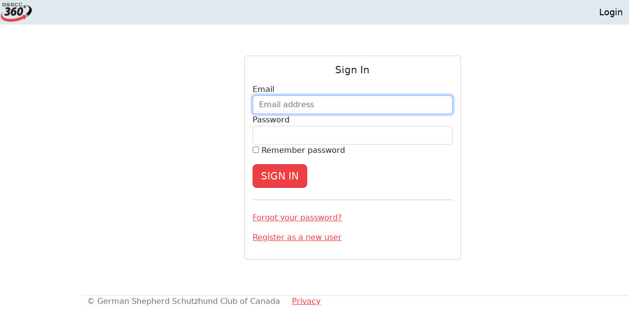

--- FILE ---
content_type: text/html; charset=utf-8
request_url: https://gsscc360.ca/Identity/Account/Login
body_size: 62709
content:


<!DOCTYPE html>
<html lang="en"><!--Paypal SDK-->
<script src='https://www.paypal.com/sdk/js?client-id=AY8B31cLa06QbZXZBgzbUcs7FvboLyTxm0bfGxwQKB9qFZ2d_muUj4LaL2v85WO0xjfy_9v7XYluhSLL&enable-funding=venmo&currency=CAD' data-sdk-integration-source='button-factory'></script>
<head>
    <meta charset="utf-8" />
    <meta name="viewport" content="width=device-width, initial-scale=1.0" />

    <link rel="icon" type="image/x-icon" href="/images/GSSCC360-logo-web.png">

    <title>Log in - GSSCC360</title>

    <link rel="stylesheet" type="text/css" href="https://cdn.datatables.net/v/bs5/dt-1.12.1/b-2.2.3/b-html5-2.2.3/date-1.1.2/kt-2.7.0/r-2.3.0/datatables.min.css" />
    <link rel="stylesheet" type="text/css" href="https://cdn.datatables.net/scroller/2.0.5/css/scroller.dataTables.min.css" />


    <link rel="stylesheet" href="https://cdnjs.cloudflare.com/ajax/libs/twitter-bootstrap/5.0.1/css/bootstrap.min.css" />

    <link rel="stylesheet" href="https://cdn.jsdelivr.net/npm/bootstrap@5.2.3/dist/css/bootstrap.min.css" crossorigin="anonymous">

    <script src="https://kit.fontawesome.com/53cc7afdc1.js" crossorigin="anonymous"></script>   

    <link rel="stylesheet" href="https://cdnjs.cloudflare.com/ajax/libs/open-iconic/1.1.1/font/css/open-iconic-bootstrap.min.css" integrity="sha512-UyNhw5RNpQaCai2EdC+Js0QL4RlVmiq41DkmCJsRV3ZxipG2L0HhTqIf/H9Hp8ez2EnFlkBnjRGJU2stW3Lj+w==" crossorigin="anonymous" referrerpolicy="no-referrer" />

    <link rel="stylesheet" href="https://cdnjs.cloudflare.com/ajax/libs/bootstrap-datepicker/1.9.0/css/bootstrap-datepicker.min.css" integrity="sha512-mSYUmp1HYZDFaVKK//63EcZq4iFWFjxSL+Z3T/aCt4IO9Cejm03q3NKKYN6pFQzY0SBOr8h+eCIAZHPXcpZaNw==" crossorigin="anonymous" />


    <link rel="stylesheet" href="https://cdnjs.cloudflare.com/ajax/libs/jquery-typeahead/2.11.2/jquery.typeahead.css" />

    <!-- Global site tag (gtag.js) - Google Analytics -->
    <script async src="https://www.googletagmanager.com/gtag/js?id=G-HC21N1MXT3"></script>
    <script>
        window.dataLayer = window.dataLayer || [];
        function gtag() { dataLayer.push(arguments); }
        gtag('js', new Date());

        gtag('config', 'G-HC21N1MXT3');</script>

    <script type="text/javascript" src="/lib/moment.js/moment.min.js"></script>

    <script type="text/javascript" src="https://code.jquery.com/jquery-3.5.1.js"></script>
    <script type="text/javascript" src="https://cdnjs.cloudflare.com/ajax/libs/typeahead.js/0.11.1/typeahead.jquery.js"></script>
    <script type="text/javascript" src="https://cdnjs.cloudflare.com/ajax/libs/typeahead.js/0.11.1/typeahead.bundle.js" crossorigin="anonymous" referrerpolicy="no-referrer"></script>

    <script type="text/javascript" src="https://cdn.jsdelivr.net/npm/bootstrap@5.2.3/dist/js/bootstrap.bundle.js" crossorigin="anonymous"></script>

    <script type="text/javascript" src="https://cdn.datatables.net/v/bs5/dt-1.12.1/b-2.2.3/b-html5-2.2.3/date-1.1.2/kt-2.7.0/r-2.3.0/datatables.js"></script>
    <script type="text/javascript" src="https://cdn.datatables.net/plug-ins/1.11.5/sorting/datetime-moment.js"></script>
    <script type="text/javascript" src="https://cdn.datatables.net/plug-ins/1.11.5/api/row().show().js"></script>

    <script src="https://cdnjs.cloudflare.com/ajax/libs/jszip/3.9.1/jszip.min.js" integrity="sha512-amNoSoOK3jIKx6qlDrv36P4M/h7vc6CHwiBU3XG9/1LW0ZSNe8E3iZL1tPG/VnfCrVrZc2Zv47FIJ7fyDX4DMA==" crossorigin="anonymous" referrerpolicy="no-referrer"></script>

    <script src="https://cdnjs.cloudflare.com/ajax/libs/jeditable.js/2.0.19/jquery.jeditable.min.js" integrity="sha512-Jn+modod+CgT0sdSdiL5Zr74JeTDTR2DGzeSRG1oUVnZjZFnkdSPOFUiwAr/St/lIvYEyBaZ6F46vJE4fbHg6A==" crossorigin="anonymous" referrerpolicy="no-referrer"></script>
    <script type="text/javascript" src="https://cdnjs.cloudflare.com/ajax/libs/bootbox.js/5.5.2/bootbox.min.js"></script>

    <script type="text/javascript" src="https://cdnjs.cloudflare.com/ajax/libs/bootstrap-datepicker/1.9.0/js/bootstrap-datepicker.min.js" integrity="sha512-T/tUfKSV1bihCnd+MxKD0Hm1uBBroVYBOYSk1knyvQ9VyZJpc/ALb4P0r6ubwVPSGB2GvjeoMAJJImBG12TiaQ==" crossorigin="anonymous"></script>

    <script type="text/javascript" src="https://cdn.tiny.cloud/1/o1w6jadqb7gnx44ydaqtelr3cb0smble0tct0yp094byfve1/tinymce/5/tinymce.min.js" referrerpolicy="origin"></script>

    <script type="text/javascript" src="https://cdnjs.cloudflare.com/ajax/libs/jquery-typeahead/2.11.2/jquery.typeahead.js"></script>


    <script type="module" src="/js/site.js?v=0UsDpFD3ggLoCiheL4zaXu5Ly1CMLvQEfcf2gE7Tx80"></script>
    <script type="module" src="/js/app.js?v=aDYcHRymYCfcVlc8C_A-vGa8OR7rPTKd_yoYgL7U3zs"></script>
    <script type="module" src="/js/Modals/Modals.js?v=dSBLOglAcVihyO9qluxO_5HhIENL3UE2iOTi5xrrkoE"></script>
    <script type="module" src="/js/Modals/DogModals.js?v=TWiodo7UW5dFiAZ4BoYAYIpecITJ5q9YXnP11gdksHQ"></script>
    <script type="module" src="/js/Modals/TrialEventModals.js?v=IhpZuAH19m339Ck3PlcYBeDM0Vt6F__WtYjN0U10wQQ"></script>
    <script type="module" src="/js/Modals/ShowEventModals.js?v=vYu4Pt3NRa9XNq1m1IHksqin-yqaCRaA8SiJr7h_6zg"></script>
    <script type="module" src="/js/Modals/BadgeModals.js?v=G4bitK28UO1T3dpL2pSsAzGMvQ6Okix2R8Ke7DxUvUg"></script>
    <script type="module" src="/js/Modals/ForeignJudgeModals.js?v=pXWBbhdoJOTcgbfnvHffggKhk9tmw7t76QY8zXofSdA"></script>

    <script type="text/javascript" src="/js/CountryAndTerritory.js?v=jdqRqdPafIOc7jcRkpmkG_-igo-zCcgbtbIDboN_MNo"></script>

    <link rel="stylesheet" href="/css/site.css?v=MZYqHIBJEc0CBR2Kz4YXmz6RkaOePB65QnmZEgTb5Fc" />
</head>

<body>
    <header>
        
<style>
    div.loader::after {
        background-image: url('/images/loading.jpeg');
        background-size: 100px 100px;
        display: inline-block;
        width: 100px;
        height: 100px;
        content: "";
    }

    #waitDialog {
        z-index: 10000;
    }

        #waitDialog .modal-dialog {
            display: flex;
            justify-content: center;
            align-items: center;
            height: 100%;
            margin: auto !important;
        }

        #waitDialog .modal-content {
            border: solid;
            border-width: 10px;
            border-radius: 25px;
            border-color: yellow;
        }
</style>

<!-- Modal -->
<div id="waitDialog" class="modal">
    <div class="modal-dialog modal-sm" role="document">
        <div class="modal-content">
            <div class="modal-body text-center">
                <div class="loader"></div>
                <div class="loader-txt fw-bold h1">
                    <p>
                    </p>
                </div>
            </div>
        </div>
    </div>
</div>


<script>
    var $_waitDialog = $('#waitDialog');

    function showWaitDialog(message) {
        if (message === 'undefined') message = "Updating";
        $('.loader-txt > p', $_waitDialog).text(message);
        $_waitDialog.modal({
            backdrop: "static", //remove ability to close modal with click
            keyboard: false, //remove option to close with keyboard
            show: true
        });
        $_waitDialog.modal('show');
    }

    function hideWaitDialog() {
        setTimeout(() => { $_waitDialog.modal('hide'); }, 50);
    }
</script>


        <!-- Modal -->
<div class="modal fade" id="errorModal" tabindex="-1" role="dialog" aria-labelledby="errorModalTitle" aria-hidden="true" style="margin-top:100px; z-index:9999">
    <div class="modal-dialog modal-lg" role="document">
        <div class="modal-content">
            <div class="modal-header">
                <h5 class="modal-title" id="errorModalTitle"></h5>
                <button type="button" class="btn-close" data-bs-dismiss="modal" aria-label="Close"></button>
            </div>
            <div class="modal-body">
            </div>
            <div class="modal-footer d-none d-flex d-inline">

            </div>
        </div>
    </div>
</div>


<script>
    function showError2(title, error) {
        var msg = "";
        var responseJSON = (error.responseJSON == undefined) ? error : error.responseJSON;

        if (error.status == 400) {   // BadRequest
            showModalError(title, responseJSON);
        }
        else if (error.status == 403) {  // Forbidden
            if (responseJSON["permissionError"] != undefined) {
                showModalError(`${title} (Permission Error)`, { "PermissionError": responseJSON });
            }
            else {
                showModalError(`${title} (Forbidden)`, { "UnknownForbiddenError": "Forbidden error" });
            }
        }
        else {
            showModalError(title, responseJSON);
        }
    }

    function showModelStateError(title, modelState) {
        showModalError(title, modelState);
    }


    function showError(title, errorJSON, jqXHR, cfg = {}) {
        var msg = "";
        if (errorJSON == undefined) errorJSON = {};
        if (jqXHR != undefined) {
            if (jqXHR.status == 403)
                errorJSON["error"] = "Access Denied";
            else if (jqXHR.status == 404)
                errorJSON["error"] = "Not Found";
            else if (jqXHR.status == 400) { // BadRequest
                errorJSON = jqXHR.responseJSON;
                if (errorJSON.HealthRatingInUse != undefined) {
                    var result = {};
                    errorJSON.HealthRatingInUse.forEach(m => {
                        var o = JSON.parse(m);
                        result[`HealthRating '${o.ratingAcronym}' (Organisation: ${o.organisationAcronym}; Test: ${o.testAcronym}) used for`] = o.dogs.map(d => _gsscc360App.html.DogName({ id: d.dogId, fullName: d.dogName }));
                    });
                    //return `HealthRating '${o.ratingAcronym}' (${o.organisationAcronym} - ${o.testAcronym} test) used for ${_gsscc360App.html.DogName({id: o.dogId, fullName:o.dogName})}`;
                    errorJSON = result;
                };
            }
            else if (jqXHR.status == 401)
                errorJSON["Unauthorized"] = (jqXHR.responseText == "") ? "Unauthorized: Please Sign in" : jqXHR.responseText;
        }
        showModalError(title, errorJSON, cfg);
    }

    function showModalError(title, errorList, cfg) {
        var msg = "";
        if (errorList == undefined) errorList = { "UnknownError": "Unknown Model error" };

        var $errorModal = $('#errorModal');
        $errorModal.find('#errorModalTitle').html(title);
        $errorModal.find('div.modal-body').html(getErrorList(errorList));
        
        $errorModal.off('shown.bs.modal');
        if (typeof (cfg.onErrorModalShown) === 'function') {
            $errorModal.on('shown.bs.modal', (e) => cfg.onErrorModalShown(e, cfg));
        }

        $errorModal.modal('show');

        $errorModal.on('click', '.btn.btn-link', (e) => {
            $errorModal.modal('hide');
        });
    }

    function getErrorList(e) {
        var msg = "";
        for (var key in e) {
            // "error" property causes recursive endless loop
            //if (key == 'error')
            //    continue;
            if (typeof e[key] == "object")
                msg += "<li class='errorKey'><b>" + key + "</b><ul>" + getErrorList(e[key]) + "</ul></li>";
            else {
                msg += "<li>" + e[key] + "</li>";
                //if (key == "Unauthorized")
                //    msg += "<button onclick='javascript:location.reload()'>Refresh</button>"
            }
        }
        return msg;
    }
</script>


        

<script>
    $(document).ready(function () {
        // ROLES
        isMemberSuperAdmin = JSON.parse('False'.toLowerCase());
        isMemberGSSCC360Admin = JSON.parse('False'.toLowerCase());
        isMemberJEC = JSON.parse('False'.toLowerCase());
        isMemberNPC = JSON.parse('False'.toLowerCase());
        isMemberTreasurer = JSON.parse('False'.toLowerCase());
        isMemberBreedWarden = JSON.parse('False'.toLowerCase());
        isMemberHeadJudge = JSON.parse('False'.toLowerCase());

        isMemberRegionalTrialDirector = JSON.parse('False'.toLowerCase());
        isMemberPerformanceJudge = JSON.parse('False'.toLowerCase());
        isMemberShowJudge = JSON.parse('False'.toLowerCase());
        isMemberShowSecretary = JSON.parse('True'.toLowerCase());
        isMemberClubAdministrator = JSON.parse('False'.toLowerCase());
        isMemberTrialManager = JSON.parse('True'.toLowerCase());

        // PERMISSIONS
        hasMemberReadPermissions = ('False' == 'True');
        hasMemberUpdatePermissions = _gsscc360App.claimsProviderService.hasPermission('Members_Update'); //('False' == 'True');

        // FUNCTIONS
        isMemberEventTrialManager = (trialmanagerId) => JSON.parse(trialmanagerId == 0);
    });



</script>

        
<script>
    class ShowEventState {
        static Cancelled = "Cancelled";
        static Saved = "Saved";
        static PendingRegistration_RTD = "PendingRegistration_RTD";
        static PendingRegistration = "PendingRegistration";
        static Registered = "Registered";
        static PendingApprovalHeadJudge = "PendingApprovalHeadJudge";
        static PendingApprovalTreasurer = "PendingApprovalTreasurer";
        static PendingApprovalNPC = "PendingApprovalNPC";
        static Approved = "Approved";
    }

    class TrialEventState {
        static Cancelled = "Cancelled";
        static PendingRegistration_JEC = "PendingRegistration_JEC";
        static PendingRegistration_RTD = "PendingRegistration_RTD";
        static Registered = "Registered";
        static PendingApprovalTrialApprover = "PendingApprovalTrialApprover";
        static PendingApprovalNPC = "PendingApprovalNPC";
        static PendingApprovalHeadJudge = "PendingApprovalHeadJudge";
        static Approved = "Approved";
        static Unregistered = "Unregistered";
    }

    class TrialEntryState {
        static PendingApproval = "PendingApproval";
        static Approved = "Approved";
    }
</script>

        




    <script src="https://ajax.aspnetcdn.com/ajax/jquery.validate/1.17.0/jquery.validate.min.js" crossorigin="anonymous" integrity="sha384-rZfj/ogBloos6wzLGpPkkOr/gpkBNLZ6b6yLy4o+ok+t/SAKlL5mvXLr0OXNi1Hp">
    </script>
<script>(window.jQuery && window.jQuery.validator||document.write("\u003Cscript src=\u0022/Identity/lib/jquery-validation/dist/jquery.validate.min.js?v=JwUksNJ6_R07ZiLRoXbGeNrtlFZMFDKX4hemPiHOmCA\u0022 crossorigin=\u0022anonymous\u0022 integrity=\u0022sha384-rZfj/ogBloos6wzLGpPkkOr/gpkBNLZ6b6yLy4o\u002Bok\u002Bt/SAKlL5mvXLr0OXNi1Hp\u0022\u003E\u003C/script\u003E"));</script>
    <script src="https://ajax.aspnetcdn.com/ajax/jquery.validation.unobtrusive/3.2.9/jquery.validate.unobtrusive.min.js" crossorigin="anonymous" integrity="sha384-ifv0TYDWxBHzvAk2Z0n8R434FL1Rlv/Av18DXE43N/1rvHyOG4izKst0f2iSLdds">
    </script>
<script>(window.jQuery && window.jQuery.validator && window.jQuery.validator.unobtrusive||document.write("\u003Cscript src=\u0022/Identity/lib/jquery-validation-unobtrusive/jquery.validate.unobtrusive.min.js?v=YJa7W8EiQdQpkk93iGEjjnLSUWRpRJbSfzfURh1kxz4\u0022 crossorigin=\u0022anonymous\u0022 integrity=\u0022sha384-ifv0TYDWxBHzvAk2Z0n8R434FL1Rlv/Av18DXE43N/1rvHyOG4izKst0f2iSLdds\u0022\u003E\u003C/script\u003E"));</script>



<!-- Enable  this to get automatic open/close of submenu -->
<style type="text/css">
    .dropdown-submenu {
        position: relative;
    }

        .dropdown-submenu .dropdown-menu {
            top: 0;
            left: 100%;
            margin-top: -1px;
        }

    .navbar-nav li:hover > ul.dropdown-menu {
        display: block;
    }
</style>

<script type="text/javascript">
    document.addEventListener("DOMContentLoaded", function () {
        // make it as accordion for smaller screens
        if (window.innerWidth < 992) {

            // close all inner dropdowns when parent is closed
            document.querySelectorAll('.navbar .dropdown').forEach(function (everydropdown) {
                everydropdown.addEventListener('hidden.bs.dropdown', function () {
                    // after dropdown is hidden, then find all submenus
                    this.querySelectorAll('.submenu').forEach(function (everysubmenu) {
                        // hide every submenu as well
                        everysubmenu.style.display = 'none';
                    });
                })
            });

            document.querySelectorAll('.dropdown-menu a').forEach(function (element) {
                element.addEventListener('click', function (e) {
                    let nextEl = this.nextElementSibling;
                    if (nextEl && nextEl.classList.contains('submenu')) {
                        // prevent opening link if link needs to open dropdown
                        e.preventDefault();
                        if (nextEl.style.display == 'block') {
                            nextEl.style.display = 'none';
                        } else {
                            nextEl.style.display = 'block';
                        }

                    }
                });
            })
        }
        // end if innerWidth
    });
    // DOMContentLoaded  end
</script>


<nav id="topNavbar" class="navbar navbar-expand-lg navbar-light bg-primary fixed-top pt-0 pb-0">
    <button id="btnTopNavBar" class="navbar-toggler" type="button" data-bs-toggle="collapse" data-bs-target="#topNavbarCollapse" aria-controls="topNavbar" aria-expanded="false" aria-label="Toggle navigation">
        <span class="navbar-toggler-icon"></span>
    </button>

    <a class="navbar-brand" href="/"><img src="/images/GSSCC360-logo-web.png" style="height:40px" title="Home" /></a>
    <div class="collapse navbar-collapse" id="topNavbarCollapse">



    </div>

    

<div class="d-inline-flex flex-row">
    <ul class="navbar-nav d-inline-flex flex-row">

            <li class="nav-item" style="padding-right:5px">
            </li>
            <li class="nav-item" style="padding-right:5px">
                <a class="nav-link text-dark" href="/Identity/Account/Login">Login</a>
            </li>
    </ul>
</div>


<script type="module">
    import { membershipRenewal, clubRenewal } from '/js/site.js';

    $('#loginRenewMembership').click(() => {
        membershipRenewal(0);
    });

    $('[name="loginRenewClub"]').on('click', function() {
        clubRenewal($(this).attr('data-clubid'));
    });
</script>

</nav>

<div class="modal fade" id="clubExpirationWarning" tabindex="-1" role="dialog" aria-hidden="true" style="margin-top:100px">
    <div class="modal-dialog modal-lg" role="document">

        <div class="modal-content">

            <div class="modal-header" style="background-color:#f8d7da;">
                <div style="height:100%; font-size:40px;font-weight:bold;vertical-align:middle;">Club Expiration</div>

                <button type="button" class="btn-close" data-bs-dismiss="modal" aria-label="Close"></button>

            </div>
            <div id="clubExpirationWarningBody" class="modal-body">
            </div>
            <div class="modal-footer">
            </div>
        </div>
    </div>
</div>

<div class="modal fade" id="membershipExpirationWarning" tabindex="-1" role="dialog" aria-hidden="true" style="margin-top:100px">
    <div class="modal-dialog modal-lg" role="document">

        <div class="modal-content">

            <div class="modal-header" style="background-color:#f8d7da;">
                <div style="height:100%; font-size:40px;font-weight:bold;vertical-align:middle;">Membership Expiration</div>
                <button type="button" class="btn-close" data-bs-dismiss="modal" aria-label="Close"></button>

            </div>
            <div id="membershipExpirationWarningBody" class="modal-body">
            </div>
            <div class="modal-footer">
                <button id="topnavbarRenewMembership" data-Id="0"
                        class="btn btn-primary">
                    Update Membership
                </button>
            </div>
        </div>
    </div>
</div>

<script type="module">
    import { app } from '/js/app.js';
    import { html } from '/js/html.js';
    import { membershipRenewal, clubRenewal, _getAsyncData2,
        loadLazyImages,
        loadLazy,
        setTypeAhead3,
        waitMain,
    } from '/js/site.js';
    import {
        createHoverPopover,
    } from '/js/html/htmlOptions.js';


    var isMemberPerformanceJudge = JSON.parse('False'.toLowerCase());

    var $membershipExpirationWarning = $('#membershipExpirationWarning');
    var $membershipExpirationWarningBody = $('#membershipExpirationWarningBody');
    var $clubExpirationWarning = $('#clubExpirationWarning');
    var $clubExpirationWarningBody = $('#clubExpirationWarningBody');

    // make sure current selected link has "active" class
    $(document).ready(function () {
        $('a.active').removeClass('active');
        $('a[href="' + location.pathname + '"]').addClass('active');
        if ('' != '') {
            htmlDecode($membershipExpirationWarningBody, '');
            $membershipExpirationWarning.modal('show');
        }
        if ('' != '') {
            htmlDecode($clubExpirationWarningBody, '');
            $clubExpirationWarning.modal('show');
        }

        $('[name="topnavbarRenewClub"]').click(function () {
            clubRenewal($(this).attr('data-clubid'));
        });

        $('#topnavbarRenewMembership').click(() => {
            membershipRenewal(0);
        });

        setTypeAhead3({
            $elementId: $('#inpDogMember'),
            source: {
                Members: {
                    dynamic: true,
                    display: "name",
                    filter: false,
                    template: function (query, member) {
                        return `<span>${html.MemberName(member, "INU_R_M_E_")}</span>`;
                    },
                    ajax: function (query) {
                        return app.memberService.getAllMembers(
                            {
                                XHR: true,
                                query: query,
                                filterstate: app.states.MembershipState.Approved,
                                limit: 5,
                            });
                    },
                },
                Dogs: {
                    dynamic: true,
                    display: "fullName",
                    filter: false,
                    template: (query, dog) => `<span class="">${html.DogName(dog, { format: "ISNDU_R_", N: { format: "L", L: { format: "N" } } })}</span>`,
                    ajax: (query) => app.dogService.getAllDogs({ XHR: true, query: query, limit: 5, }),
                },
                Clubs: {
                    dynamic: true,
                    display: "name",
                    filter: false,
                    template: (query, club) => `<span class="">${html.ClubName(club, { format: "INU_M_" })}</span>`,
                    ajax: (query) => app.clubService.getClubs({ XHR: true, qp: { query: query, limit: 5, }, }),
                },
            },
            callback: {
                onClickBefore: function (node, a, item, event) {
                    // prevent default (closing typeahead which then results in closing the popover)
                    event.preventDefault()
                },
                onReceiveRequest: function ($node, query, result) {
                    var $typeaheadContainer = $node.parents(`.${Typeahead.input.options.selector.container}`); //typeahead__container

                    $typeaheadContainer.find('.mobileAction')
                        .each((i, elt) => {
                            createHoverPopover($(elt));
                        });
                    $typeaheadContainer.find('[data-bs-toggle="tooltip"]').tooltip();
                    loadLazyImages($typeaheadContainer);
                },
                onHideLayout: (node, query) => $(node).val(''),
            },
            groupTemplate: '<div class=""><div class="">{{group}}</div></div>',
            group: { template: (item) => item.group, },
        });

        $('#topNavbar .nav-item a.dropdown-item:not(.dropdown-toggle), nav#sideNavBar a.nav-link, #topNavbar a.nav-link:not(.dropdown-toggle)').on('click', (e) => {
            waitMain(true, $(e.target).data('bs-original-title')??$(e.target).parent().data('bs-original-title')??$(e.target).html()??"");
        });
    });

    function htmlDecode(elt, value) {
        return elt.html(elt.html(value).text());
    }


    $(function () {
        // ------------------------------------------------------- //
        // Multi Level dropdowns
        // ------------------------------------------------------ //
        $("ul.dropdown-menu [data-bs-toggle='dropdown']").on("click", function (event) {
            event.preventDefault();
            event.stopPropagation();

            $(this).siblings().toggleClass("show");


            if (!$(this).next().hasClass('show')) {
                $(this).parents('.dropdown-menu').first().find('.show').removeClass("show");
            }
            $(this).parents('li.nav-item.dropdown.show').on('hidden.bs.dropdown', function (e) {
                $('.dropdown-submenu .show').removeClass("show");
            });

        });
    });

</script>


        

<div class="modal fade" role="dialog" id="editOrderModal">
    <div class="modal-dialog modal-xl ">
        <div class="modal-content">
            <div class="modal-header">
                <h1 id="modalTitle">Edit Order</h1>
                <button type="button" class="btn-close" data-bs-dismiss="modal" aria-label="Close"></button>
            </div>
            <div class="modal-body modal-dialog-scrollable">
                <form id="OrderForm" autocomplete="off">
                    

                    <div class="row mb-2">
                        <div class="col-xl-6 col-md-12">
                            <div class="card mb-2">
                                <div class="card-header" data-bs-toggle="tooltip" title="Order Details">
                                    <h3>Order</h3>
                                </div>
                                <div class="card-body">
                                    <div class="row mb-2">
                                        <div class="col-5"><label class="form-label">Order Id</label></div>
                                        <div class="col">
                                            <input id="id" name="id" class="form-control" data-bind="id" readonly>
                                        </div>
                                    </div>

                                    <div class="row mb-2">
                                        <div class="col-5"><label for="orderType" class="form-label">Order Type</label></div>
                                        <div id="orderTypeOptions" class="col">
                                            <label><input class="form-check-input me-1" type="radio" name="orderType" data-bind="orderType" value="Membership">Membership</label>
                                            <br />
                                            <label><input class="form-check-input me-1" type="radio" name="orderType" data-bind="orderType" value="ClubRenewal">Club Renewal</label>
                                            <br />
                                            <label><input class="form-check-input me-1" type="radio" name="orderType" data-bind="orderType" value="Other">Other</label>
                                        </div>

                                    </div>

                                    <div class="row mb-2">
                                        <div class="col-5"><label for="description" class="form-label">Description</label></div>
                                        <div class="col">
                                            <input id="description" data-bind="description" class="form-control">
                                        </div>
                                    </div>

                                    <div class="row mb-2">
                                        <div class="col">
                                            <div id="orderStateOptions">
                                                <label class=""><input class="form-check-input" type="radio" data-bind="orderState" value="Created">&nbsp;Created</label>
                                                <label class=""><input class="form-check-input" type="radio" data-bind="orderState" value="Pending">&nbsp;Pending</label>
                                                <label class=""><input class="form-check-input" type="radio" data-bind="orderState" value="Paid">&nbsp;Paid</label>
                                                <label class=""><input class="form-check-input" type="radio" data-bind="orderState" value="Cancelled">&nbsp;Cancelled</label>
                                            </div>
                                        </div>
                                    </div>
                                </div>
                            </div>
                        </div>

                        <div class="col-xl-6 col-md-12">
                            <div class="card mb-2 Membership" data-bind="membership" style="display: none;">
                                <div class="card-header" data-bs-toggle="tooltip" title="Order Details">
                                    <h3>Membership Order</h3>
                                    <input type="hidden" id="transactionFee" data-bind="transactionFee" value="0">
                                </div>
                                <div class="card-body">

                                    <div class="row mb-2">
                                        <div class="col-4"><label for="membership_displayGSSCCNumber" class="form-label">GSSCC#</label></div>
                                        <div class="col">
                                            <input type="text" id="membership_displayGSSCCNumber"
                                                   data-bind="gssccNumber"
                                                class="form-control" placeholder="Search fo GSSCC# or Member"
                                                autocomplete="off" />
                                        </div>
                                    </div>

                                    <div class="row mb-2">
                                        <div class="col-4"><label class="form-label">Membership Type</label></div>
                                        <div class="col">
                                            <select id="membership_membershipTypeName" data-bind="membershipTypeId" class="form-control">
                                                <option value="0">Select Membership Type ...</option>
                                            <option value="1">SINGLE</option>
<option value="2">FAMILY</option>
<option value="3">LIFETIME</option>
<option value="4">SINGLE - FOREIGN</option>
<option value="5">FAMILY - FOREIGN</option>
</select>
                                        </div>
                                    </div>

                                    <div class="row mb-2">
                                        <div class="col-4"><label class="form-label">Expiry Date</label></div>
                                        <div class="col">
                                            <input id="membership_expiryDate" class="form-control" data-bind="expiryDate" readonly />
                                        </div>
                                    </div>

                                    <div class="row mb-2">
                                        <div class="col-4">Duration</div>
                                        <div class="col">
                                            <select class="form-select" id="numberOfYears">
                                                <option value="1" selected>One year</option>
                                                <option value="2">Two years</option>
                                                <option value="3">Three years</option>
                                                <option value="4">Four years</option>
                                                <option value="5">Five years</option>
                                            </select>
                                        </div>
                                    </div>

                                    <div class="row mb-2">
                                        <div class="col-4"><label class="form-label">Region</label></div>
                                        <div class="col">
                                            <input id="membership_regionName" data-bind="regionName" class="form-control" readonly />
                                        </div>
                                    </div>
                                </div>
                            </div>
                            <div class="card mb-2 ClubRenewal" data-bind="club" style="display: none;">
                                <div class="card-header" data-bs-toggle="tooltip" title="Order Details">
                                    <h3>Club Renewal Order</h3>
                                    <input type="hidden" id="transactionFee" name="transactionFee" value="0">
                                </div>
                                <div class="card-body">

                                    <div class="row mb-2">
                                        <div class="col-4"><label for="club_name" class="form-label">Club name</label></div>
                                        <div class="col">
                                            <input type="text" id="club_name" name="club.name" data-bind="name" class="form-control" placeholder="Search for Club"/>
                                        </div>
                                    </div>

                                    <div class="row mb-2">
                                        <div class="col-4"><label class="form-label">Expiry Date</label></div>
                                        <div class="col">
                                            <input id="club_expiryDate" data-bind="expiryDate" class="form-control" readonly>
                                        </div>
                                    </div>

                                    <div class="row mb-2">
                                        <div class="col-4"><label class="form-label">Region</label></div>
                                        <div class="col">
                                            <input class="form-control" id="club_regionName" data-bind="regionName" readonly>
                                        </div>
                                    </div>
                                    <input type="hidden" id="clubQuantity" name="clubQuantity" class="form-control price" value="1">
                                </div>
                            </div>
                            <div class="card mb-2 Other" style="display: none;">
                                <div class="card-header" data-bs-toggle="tooltip" title="Order Details">
                                    <h3>Other Order</h3>
                                </div>
                                <div class="card-body">

                                    <div class="row mb-1">
                                        <div class="col-6"><label for="quantity" class="form-label">Quantity</label></div>
                                        <div class="col">
                                            <input id="quantity" name="quantity" class="form-control price" value="0">
                                        </div>
                                    </div>
                                    <div class="row mb-1">
                                        <div class="col-6"><label for="itemPrice" class="form-label">Item Price</label></div>
                                        <div class="col">
                                            <input id="itemPrice" name="itemPrice" class="form-control price" value="0">
                                        </div>
                                    </div>
                                    <div class="row mb-1">
                                        <div class="col-6"><label for="shipping" class="form-label">Shipping</label></div>
                                        <div class="col">
                                            <input id="shipping" name="shipping" class="form-control price" value="0">
                                        </div>
                                    </div>
                                    <div class="row mb-1">
                                        <div class="col-6"><label for="discount" class="form-label">Discount</label></div>
                                        <div class="col">
                                            <input id="discount" name="discount" class="form-control price" value="0">
                                        </div>
                                    </div>
                                    <div class="row mb-1">
                                        <div class="col-6"><label for="tax" class="form-label">Tax (%)</label></div>
                                        <div class="col">
                                            <input id="tax" name="tax" class="form-control price" value="0">
                                        </div>
                                    </div>
                                    <div class="row mb-1">
                                        <div class="col-6"><label for="total" class="form-label">Total</label></div>
                                        <div class="col">
                                            <input id="total" name="total" class="form-control" readonly="" value="0">
                                        </div>
                                    </div>
                                    <div class="row mb-1">
                                        <div class="col-6"><label for="paymentReference" class="form-label">Reference</label></div>
                                        <div class="col">
                                            <input id="paymentReference" name="paymentReference" class="form-control">
                                        </div>
                                    </div>

                                </div>
                            </div>
                        </div>

                    </div>
                    
                    <div id="orderNotesCard">
                    </div>

                    <div class="card mb-3 p-0 Payment">
                        <div class="card-header">
                            <h3>Payment</h3>
                        </div>
                        <div class="card-body">
                            <div class="row">

                                <div class="col-md-3">
                                    Payment Method
                                    <div id="paymentMethodOptions">
                                        <label class="d-block"><input class="form-check-input" type="radio" name="paymentMethod" data-bind="paymentMethod" value="PayPal">&nbsp;PayPal</label>
                                        <label class="d-block"><input class="form-check-input" type="radio" name="paymentMethod" data-bind="paymentMethod" value="Etransfer">&nbsp;Etransfer</label>
                                        <label class="d-block"><input class="form-check-input" type="radio" name="paymentMethod" data-bind="paymentMethod" value="Cheque">&nbsp;Cheque</label>
                                    </div>
                                </div>
                                <div class="col-md-9">
                                    <div class="card mb-2">
                                        <div class="card-header">
                                            <h5>Amount due: <span id="priceDetails"></span></h5>
                                        </div>
                                        <div class="card-body">
                                            <div id="PayPal-container" name="paymentContainer" style="display:none">
                                                <div id="PayPal-buttons"></div>
                                                <ul id="PayPalPaymentListDetails" class="mb-0"></ul>
                                            </div>

                                            <div id="Etransfer-container" name="paymentContainer" style="display:none">
                                                Please transfer <span class="priceTotal" style="font-weight:bold"></span> to <span class="fw-bold">gssccbanking@gmail.com</span> (<span class="fst-italic">GSSCC</span>).
                                                <ul class="mb-0">
                                                    <li>Autodeposit (No password required)</li>
                                                    <li>You can check the status of your Order in "My Orders"</li>
                                                </ul>
                                                <ul id="EtransferPaymentListDetails" class="mb-0"></ul>
                                            </div>
                                            <div id="Cheque-container" name="paymentContainer" style="display:none">
                                                Please write a cheque in the amount of <span class="priceTotal" style="font-weight:bold"></span> and make it out to <u><span class="fst-italic" style="font-size:110%">The German Shepherd Schutzhund Club of Canada</span></u>.
                                                <br />
                                                <div class="row">
                                                    <div class="col-xl-2">
                                                        <u>Mailing Address:</u>
                                                    </div>
                                                    <div class="col-xl-10 fst-italic">
                                                        <div class="ps-4">
GSSCC Membership <br />
c/o Katty Santerre <br />
662 Hazel Rd <br />
Southwold, Ontario N0L 2G0 <br />
                                                        </div>
                                                    </div>
                                                </div>
                                                <ul class="mb-0">
                                                    <li>Please allow for enough time for the mail to arrive prior to expiration.</li>
                                                    <li>You can check the status of your Order in "My Orders"</li>
                                                </ul>
                                                <ul id="ChequePaymentListDetails" class="mb-0"></ul>
                                            </div>
                                        </div>
                                    </div>
                                </div>
                            </div>
                        </div>
                    </div>

                </form>
                <div class="row">
                    <div class="col-md-12">
                        <div class="d-flex justify-content-center ">
                            <input type="button" data-bs-toggle="tooltip" id="submitOrder" class="btn btn-success" value="Submit" title="Submit Order">
                            <span>&nbsp;</span>
                            <input type="button" data-bs-toggle="tooltip" id="saveOrder" class="btn btn-primary" value="Save" title="Save Order">
                            <span>&nbsp;</span>
                            <input type="button" data-bs-toggle="tooltip" id="cancelOrder" class="btn btn-warning" value="Cancel Order" title="Cancel Order">
                            <span>&nbsp;</span>
                            <input type="button" data-bs-toggle="tooltip" id="btnCancel" class="btn btn-warning" data-bs-dismiss="modal" value="Cancel" title="Cancel">
                        </div>
                    </div>
                </div>
            </div>
        </div>
    </div>
</div>
<template id="notesTemplate2">
    <div>
        <tp-if tp-condition="canReadNotes">
            <tp-then>
                <div class="card mb-3" id="orderNotesCard">
                    <div class="card-header d-flex align-items-center">
                        <h3>Notes</h3>
                        <tp-if tp-condition="canCreateNotes">
                            <tp-then>
                                <btn data-btnrole="addOrderNote" style="margin-left:auto; vertical-align:central" 
                                    class="fas fa-plus" data-bs-toggle="tooltip" title="Add Note">
                                </btn>
                            </tp-then>
                            <tp-else></tp-else>
                        </tp-if>
                    </div>
                    <div class="card-body">
                        <div id="orderNotes" data-bind="notes">
                        </div>
                    </div>
                </div>
            </tp-then>
            <tp-else></tp-else>
        </tp-if>
    </div>

</template>
<template id="orderNoteTemplate" style="display:none">
    <div class="form-group note" data-bind>
        <div class="input-group mb-2 ">
            <span class="input-group-text">
                <tp-if tp-condition="canDeleteNote">
                    <tp-then>
                        <i class="fas fa-trash-alt"></i>
                    </tp-then>
                    <tp-else></tp-else>
                </tp-if>
            </span>
            <textarea class="form-control" id="description" name="description" rows="1" data-bind="description"></textarea>
        </div>
    </div>
</template>

<template id="confirmOtherUpdateTemplate_Paid">
    <div class="message">
        <h1>
            Order number: <span type="text" class="fst-italic fw-bold" html="#orderId">id</span>
        </h1>
        <br />
        You have successfully paid for your Order (Order Status: <span type="text" class="fw-bold" html="#status">status</span>).
    </div>
</template>

<template id="confirmOtherUpdateTemplate_Pending">
    <div class="message">
        <h1>
            Order number: <span type="text" class="fst-italic fw-bold" html="#orderId">id</span>
        </h1>
        <br />
        You have successfully created a new Order (Order Status: <span type="text" class="fw-bold" html="#status">status</span>).
        <br />
        Your Order will be updated once the <span type="text" class="fw-bold" html="#paymentMethod">payment method</span> has been received.
    </div>
</template>

<template id="confirmOtherUpdateTemplate_Cancelled">
    <div class="message">
        <h1>
            Order number: <span type="text" class="fst-italic fw-bold" html="#orderId">id</span>
        </h1>
        <br />
        Your new Order has been Canceled (Order Status: <span type="text" class="fw-bold" html="#status">status</span>).
        <br />
        Your Order will not be processed.
    </div>
</template>

<template id="confirmMembershipUpdateTemplate_Paid">
    <div class="message">
        <h1>
            Order number: <span type="text" class="fst-italic fw-bold" html="#orderId">id</span>
        </h1>
        <br />
        You have successfully updated your Membership (Order Status: <span type="text" class="fw-bold" html="#status">status</span>).
        <br />
        The new Membership expiry date is <span type="text" class="fw-bold" html="#expiryDate">expiry date</span>
    </div>

</template>

<template id="confirmMembershipUpdateTemplate_Pending">
    <div class="message">
        <h1>
            Order number: <span type="text" class="fst-italic fw-bold" html="#orderId">id</span>
        </h1>
        <br />
        You have successfully created a Membership Renewal Order (Order Status: <span type="text" class="fw-bold" html="#status">status</span>).
        <br />
        Your Membership expiry date will be updated once the <span type="text" class="fw-bold" html="#paymentMethod">payment method</span> has been received.
    </div>
</template>

<template id="confirmMembershipUpdateTemplate_Cancelled">
    <div class="message">
        <h1>
            Order number: <span type="text" class="fst-italic fw-bold" html="#orderId">id</span>
        </h1>
        <br />
        Your Membership Renewal Order has been Canceled (Order Status: <span type="text" class="fw-bold" html="#status">status</span>).
        <br />
        Your Membership expiry date has not been updated.
    </div>
</template>

<template id="confirmClubRenewalUpdateTemplate_Paid">
    <div class="message">
        <h1>
            Order number: <span type="text" class="fst-italic fw-bold" html="#orderId">id</span>
        </h1>
        <br />
        You have successfully updated your Club (Order Status: <span type="text" class="fw-bold" html="#status">status</span>).
        <br />
        The new Club expiry date is <span type="text" class="fw-bold" html="#expiryDate">expiry date</span>
    </div>

</template>

<template id="confirmClubRenewalUpdateTemplate_Pending">
    <div class="message">
        <h1>
            Order number: <span type="text" class="fst-italic fw-bold" html="#orderId">id</span>
        </h1>
        <br />
        You have successfully created a Club Renewal Order (Order Status: <span type="text" class="fw-bold" html="#status">status</span>).
        <br />
        Your Club expiry date will be updated once the <span type="text" class="fw-bold" html="#paymentMethod">payment method</span> has been received.
    </div>
</template>

<template id="confirmClubRenewalUpdateTemplate_Cancelled">
    <div class="message">
        <h1>
            Order number: <span type="text" class="fst-italic fw-bold" html="#orderId">id</span>
        </h1>
        <br />
        Your Club Renewal Order has been Canceled (Order Status: <span type="text" class="fw-bold" html="#status">status</span>).
        <br />
        Your Club expiry date has not been updated.
    </div>
</template>

<script>
    var $editOrderModal = $('#editOrderModal');
    var $orderForm = $editOrderModal.find('#OrderForm');
    var currentOrder;
    var cart;
    var orderModalOptions = {};

    // $(document).ready(onDocumentReady_OrderDialogs);
</script>


<script type="module">

    import { app } from '/js/app.js';
    import { Modals2 } from '/js/Modals/Modals.js';
    import {
        setTypeAhead3,
        getProxy2,
        getProxy,
        objectifyForm,
        dataBind2,
        waitingDialog,
        addTemplate2,
        getElementFromTemplateWithClass,
    } from '/js/site.js';
    var $notesTemplate = $editOrderModal.find('#notesTemplate');
    var $previousNotesTemplate = $editOrderModal.find('#previousNotesTemplate');

    var $notesHeader = $orderForm.find('#notesHeader');
    var $notes = $orderForm.find('#notes');
    var $newNotes = $orderForm.find('#newNotes');
    var $previousNotes = $orderForm.find('#previousNotes');
    var notesIndex = 0;
    var membersIndex = 0;

    var $orderNotesTarget = $orderForm.find('#orderNotesCard');
    var $orderNotesTemplate = $('#notesTemplate2');

    var $formCheque = $('#formCheque');
    var $btnSubmitCheque = $formCheque.find('#btnSubmitCheque');

    //var hasOrdersRead = app.claimsProviderService.hasPermission('Orders_Read');
    //var hasOrdersDelete = app.claimsProviderService.hasPermission('Orders_Delete');

    var newOrder = {
        id: 0,
        description: "",
        orderType: 'Select',
        orderState: 'Created',
        membershipId: 0,
        membership: {
            id: 0,
            gssccNumber: 0,
            members: [],
            membershipTypeName: 'Select Type ...',
            membershipTypeId: 0,
            expiryDate: "",
            regionName: "",
        },
        club: {
            id: 0,
            name: "",
            expiryDate: "",
            regionName: "",
        },
        notes: [],
        quantity: "One Year",
        paymentMethod: "",
        //paymentMethod: undefined,
    };

    var typeaheadMembership = undefined;
    var typeaheadClub = undefined;
    $(document).ready(function () {
        if (app.OrderDetails == undefined) {
            app.OrderDetails = new Modals2(
                {
                    $dialog: $('#editOrderModal'),
                    getData: (orderId, config) => {
                        if (orderId == 0) {
                            return new Promise((resolve, reject) => resolve(config.showConfig.newOrder ?? newOrder));
                        }
                        return app.services.orderService.getOrderData(
                            orderId,
                            {
                                ...{ includes: ["includeMembers", "includeNotes"] },
                                ...config,
                                qp: { view: config.showConfig?.view },
                            }
                        );
                    },
                    setData: (order, config) => {

                        setOrderData(order, config)

                        // trigger validation
                        app.OrderDetails.Valid();
                    },
                });
        }

        typeaheadClub = setTypeAhead3({
            $elementId: $('#club_name', $orderForm),
            callback: (club) => {
                var proxy = getProxy2($('#club_name', $orderForm));
                proxy.id = club?.id;
                proxy.expiryDate = club?.expiryDate;
                proxy.regionName = club?.regionName;
                var $orderCard = $editOrderModal.find(`.card.ClubRenewal`);

                updatePrice();
            },
            api: () => app.services.clubService.getClubs({ XHR: true, }),
            template: (query, club) => `<span>${club.name} (${club.administratorName})</span>`,
            templateValue: () => {
                var club = typeaheadClub.item;
                return `${club.name} (${club.administratorName})`;
            },
        });

        typeaheadMembership = setTypeAhead3({
            $elementId: $('#membership_displayGSSCCNumber', $orderForm),
            callback: (membership) => {
                var proxy = app.OrderDetails.GetEntity(); // getProxy2($('#membership_displayGSSCCNumber', $orderForm));
                proxy.membershipId = membership?.id;
                proxy.membership.membershipTypeId = membership?.membershipTypeId;
                proxy.membership.expiryDate = membership?.expiryDate;
                proxy.membership.regionName = membership?.regionName;

                var $orderCard = $editOrderModal.find(`.card.Membership`);
                updatePrice();
            },
            api: () => app.services.membershipService.getMemberships({ XHR: true, includes: ["includeRegion", "includemembers"] }),
            template: (query, ms) => `<span>#${ms.gssccNumber} (${ms.members.map((m) => m.name).join('/')})</span>`,
            templateValue: () => {
                var ms = typeaheadMembership.item;
                return `#${ms.gssccNumber} (${ms.members.map((m) => m.name).join('/')})`; //"gssccNumber",
            },
        });

        addTemplate2({
            $target: $orderNotesTarget,
            $template: $orderNotesTemplate,
            canReadNotes: () => app.claimsProviderService.hasPermission("Notes_Read"),
            canCreateNotes: () => app.claimsProviderService.hasPermission("Notes_Create"),
            clearTarget: true,
            notes: (settings) => {
                return {
                    push: ($elt, item) => {
                        var $newElt = addTemplate2({
                            $target: $elt,
                            $template: $('#orderNoteTemplate'),
                            canDeleteNote: (config) => app.claimsProviderService.hasPermission("Notes_Delete")
                                || config.note.createdById == app.claimsProviderService.getMemberId()
                                || config.note.id < 0,
                            note: item,
                        });
                        dataBind2($newElt, item);
                        return $newElt;
                    },
                    remove: ($container, $elt) => {
                        $elt.remove();
                    },
                };
            },
        });

        _bindDeleteNote();

        // add Note
        $('[data-btnrole="addOrderNote"]', $orderNotesTarget).off('click');
        $('[data-btnrole="addOrderNote"]', $orderNotesTarget).on('click', function (e) {
            if (!app.OrderDetails.GetEntity().notes)
                return;
            app.OrderDetails.GetEntity().notes.push(
                {
                    id: Modals2.UniqueIndex, description: "",
                    orderId: 0
                });

            _bindDeleteNote();
        });

        _bindDeleteNote();

        //// add Note
        //$notesHeader.click(".fa-plus", function (event) {
        //    console.log(event);
        //    var $newNote = addTemplate(
        //        { id: 0, description: "", orderId: Number(currentOrder.id) },
        //        {
        //            $target: $newNotes,
        //            $template: $notesTemplate,
        //            index: notesIndex++
        //        }
        //    );

        //    $newNotes.find('.fas.fa-trash-alt').click((r) => {
        //        $(r.target).parentsUntil("#newNotes", '.note').remove();
        //    });
        //});

        $editOrderModal.find('#cancelOrder').click(() => {
            CancelOrder(orderModalOptions)
        });

        $editOrderModal.find('#saveOrder').click(() => {
            // set order to Created state
            app.OrderDetails.GetEntity().orderState = app.states.OrderState.Created;
            AddOrSaveOrder(orderModalOptions)
        });

        $editOrderModal.find('#submitOrder').click(() => {
            // move order to Pending state
            app.OrderDetails.GetEntity().orderState = app.states.OrderState.Pending;
            AddOrSaveOrder(orderModalOptions);
        });

        // display payment container
        $editOrderModal.find('select#membership_membershipTypeName').change(function () {
            $orderForm.find('#membership_membershipTypeId').val($(this).val());
            updatePrice();
        });

        $editOrderModal.on('shown.bs.modal', function () {
            // trick to get rid of remaining tooltips
            $('.tooltip[role="tooltip"]').remove();
        });

        // display orderType card
        $editOrderModal.find('input[type=radio][name=orderType]').change(function (e) {
            currentOrder.orderType = this.value;
            setOrderCard(currentOrder);

            updatePriceCard(null);
        });

        // display payment container
        $editOrderModal.find('input[type=radio][name=paymentMethod]').change(function () {
            console.log(this.value);
            $editOrderModal.find('div[name=paymentContainer]').hide();
            var selector = `#${this.value}-container`;
            $editOrderModal.find(selector).show();
            updatePrice();
            setElementVisibility();
        });

        var $otherCard = $editOrderModal.find('.card.Other');
        $otherCard.find('input.price').change((e) => {
            var $this = $(e.currentTarget);

            var subTotal = (
                Number($otherCard.find('#quantity').val())
                * Number($otherCard.find('#itemPrice').val())
                + Number($otherCard.find('#shipping').val())
                - Number($otherCard.find('#discount').val())
            )
                * (1.0 + Number($otherCard.find('#tax').val() / 100.0));
            var fee = 0.00;

            var total = (subTotal + fee).toFixed(2);

            $editOrderModal.find('#total').val(total);

            updatePrice({ price: subTotal.toFixed(2), fee: fee.toFixed(2), total: total })
        });

        return;

        function _bindDeleteNote() {
            $orderNotesTarget.find('.fas.fa-trash-alt').off('click');
            $orderNotesTarget.find('.fas.fa-trash-alt').click((r) => {
                if (!app.OrderDetails.GetEntity().notes)
                    return;
                var entity = getProxy($(r.currentTarget).parents('.note').parent());
                if (entity)
                    app.OrderDetails.GetEntity().notes.remove(entity, (a, b) => a.id == b.id);
            });
        }
    });

    function hideOrderModalEdit() {
        $editOrderModal.modal('hide');
    }

    $('#numberOfYears').change(function (e) {
        updatePrice();
    });

    function updatePrice() {
        // force events to wind down prior to running
        setTimeout(_updatePrice, 0);
        return;

        function _updatePrice() {
            var order = app.OrderDetails.GetEntity(); // objectifyForm($orderForm.serializeAll());
            setPaymentDetails(order);
            if (!order.paymentMethod) {
                cart = { fee: "", total: "", price: "" };
                $('#priceDetails', $orderForm).text("");
                $('.priceTotal', $orderForm).html("");
                $editOrderModal.find('div[name=paymentContainer]').hide();
                return;
            }


            if (order.orderType == 'Membership') {
                if (order.membership.membershipTypeId == 0) return;
                $.ajax({
                    method: 'GET',
                    //url: `/api/Memberships/RenewalPrice/${order.membership.membershipTypeId}?quantity=${$('#numberOfYears').val()}&paymentMethod=${order.paymentMethod}`
                    url: `/api/Memberships/RenewalPrice/${order.membership.membershipTypeId}?quantity=${$('#numberOfYears').val()}&paymentMethod=${order.paymentMethod}&membershipId=${order.membershipId}`
                }).then(function successCallback(response) {
                    cart = response;
                    updatePriceCard(cart);
                }, function errorCallback(response) {
                    console.log(response.responseJSON);
                });
            }
            else if (order.orderType == 'ClubRenewal') {
                if (order.club.id == 0) return;
                $.ajax({
                    method: 'GET',
                    url: `/api/orders/calculateClubRenewalFee/${order.club.id}?quantity=1&paymentMethod=${order.paymentMethod}`
                }).done(function successCallback(response) {
                    cart = response;
                    updatePriceCard(cart);
                }).fail(function errorCallback(response) {
                    showModalError("Failed to get Club Renewal Price", response.responseJSON);
                    updatePriceCard(null);
                });

            }
            else if (order.orderType == 'Other') {
                if (order.total == undefined) return;
                $.ajax({
                    method: 'GET',
                    url: `/api/orders/calculatefee/?totalprice=${order.total}&paymentMethod=${$("input:checked[name=paymentMethod]").val()}`
                }).then(function successCallback(response) {
                    cart = response;
                    cart.itemPrice = order.itemPrice;
                    cart.quantity = order.quantity;
                    updatePriceCard(cart);
                }, function errorCallback(response) {
                    console.log(response.responseJSON);
                });

            }
        }
    }

    function updatePriceCard(cart) {
        if (cart == null) {
            $('#priceDetails').text('');
            $('.priceTotal').html('');
            return;
        }
        $('#priceDetails').text(`$${cart.price}${cart.fee !== "0.00" ? ` + $${cart.fee} transaction fee` : ""}`);
        $('.priceTotal').html(`$${cart.total}`);
    }

    function setOrderData(order, cfg) {
        orderModalOptions = cfg;
        currentOrder = order;
        $editOrderModal.find('#modalTitle').html((order.id == 0)
            ? "Create new order"
            : (order.orderState == app.states.OrderState.Paid)
                ? "View Order"
                : "Edit Order");

        dataBind2($editOrderModal, order, {
            gssccNumber: (target, prop, value, db) => (!value || value == '') ? "" : `#${target.gssccNumber} (${target.members.map((m) => m.name).join('/')})`,
            expiryDate: (target, prop, value, db) => (!value || value == '') ? "" : moment.utc(value).local().format('MMM Do, YYYY HH:MM (Z)'),
        });

        // select Order card
        setOrderCard(order);

        // form logic
        setElementVisibility();

        // clear new notes
        $newNotes.html("");
    }

    function setElementVisibility() {
        setTimeout(_setElementVisibility, 0);
        return;

        function _setElementVisibility() {
            var order = app.OrderDetails.GetEntity(); // objectifyForm($orderForm.serializeAll());

            // buttons
            if (order.paymentMethod == app.states.PaymentMethod.PayPal || !order.paymentMethod) {
                $editOrderModal.find('#saveOrder').hide();
                $editOrderModal.find('#submitOrder').hide();
                $editOrderModal.find('#cancelOrder').hide();
                $editOrderModal.find('#btnCancel').show();
            }
            else {
                // save button
                if (order.orderState == app.states.OrderState.Paid)
                    $editOrderModal.find('#saveOrder').hide();
                else
                    $editOrderModal.find('#saveOrder').show();

                // submit button
                if (order.orderState != app.states.OrderState.Created)
                    $editOrderModal.find('#submitOrder').hide();
                else
                    $editOrderModal.find('#submitOrder').show();

                // cancel button
                if (order.orderState != app.states.OrderState.Created)
                    $editOrderModal.find('#btnCancel').hide();
                else
                    $editOrderModal.find('#btnCancel').show();
            }

            // contro elements based on authorization
            if (app.userService.isAdmin()) {

                $editOrderModal.find('.card.Payment').show();

                $editOrderModal.find('select').prop('disabled', false);
                $editOrderModal.find('input').prop('disabled', false);

                $('[name=orderState]', $editOrderModal).prop('disabled', false);
                $('#membership_membershipTypeName', $editOrderModal).prop('disabled', false);
                $('#expiryDate', $editOrderModal).prop('disabled', false);

                $editOrderModal.find('#saveOrder').show();
                $editOrderModal.find('#submitOrder').show();
            }
            else {
                // make readonly when in paid or cancelled state
                if (order.orderState == app.states.OrderState.Paid || order.orderState == app.states.OrderState.Cancelled) {
                    $editOrderModal.find('select').prop('disabled', true);
                    $editOrderModal.find('input').prop('disabled', true);
                }
                else {
                    $editOrderModal.find('select').prop('disabled', false);
                    $editOrderModal.find('input').prop('disabled', false);
                }

                // can never change GSSCC#
                //$('#membership_displayGSSCCNumber', $editOrderModal).prop('disabled', true);

                // can never change orderState
                $('#orderStateOptions', $editOrderModal).find('input').prop('disabled', true);

                // can never change membershipType
                $('#membership_membershipTypeName', $editOrderModal).prop('disabled', true);

                // can never change expirydate
                $('#expiryDate', $editOrderModal).prop('disabled', true);

                // Payment card
                if (order.orderState == app.states.OrderState.Paid) {
                    $editOrderModal.find('.card.Payment').hide();
                }
                else
                    $editOrderModal.find('.card.Payment').show();

                // cancel button
                $editOrderModal.find('#cancelOrder').prop('disabled', false);
            }

            //else {
            //    $editOrderModal.find('.card.Payment').show();
            //    $editOrderModal.find('#saveOrder').show();

            //    $editOrderModal.find('select').prop('disabled', false);
            //    $editOrderModal.find('input').prop('disabled', false);
            //}
        }
    }

    function setPaymentDetails() {
        var order = _gsscc360App.OrderDetails.GetEntity(true);

        if (order.paymentMethod == undefined) return;

        var $paymentContainer = $editOrderModal.find(`#${order.paymentMethod}-container`);
        if ($paymentContainer.length == 0) return;

        var $details = $(`#${order.paymentMethod}PaymentListDetails`, $paymentContainer);
        if ($details.length == 0) return;

        $details.html("");

        if (order.paymentMethod == 'PayPal') {
            $("<li>You will receive a notification once the payment has been received</li>").appendTo($details);
            if (order.orderType == 'Membership') {
                $("<li>Your Membership Expiry date will be updated immediately</li>").appendTo($details);
            }
            else if (order.orderType == 'ClubRenewal') {
                $("<li>The Clubs' Expiry date will be updated immediately.</li>").appendTo($details);
            }
        }
        else {
            if (order.orderType == 'Membership') {
                $("<li>You will receive a notification once the GSSCC has processed the Membership renewal fee: your Membership Expiry date will be updated accordingly.</li>").appendTo($details);
            }
            else if (order.orderType == 'ClubRenewal') {
                $("<li>You will receive a notification once the GSSCC has processed the Club renewal fee: the Clubs' Expiry date will be updated accordingly.</li>").appendTo($details);
            }
            else {
                $("<li>You will receive a notification once the GSSCC has received the fee.</li>").appendTo($details);
            }
        }

    }

    function setOrderCard(order) {
        var $orderCard = $editOrderModal.find(`.card.${order.orderType}`);
        setPaymentDetails(order, $orderCard);
        ['Other', 'Membership', 'ClubRenewal'].forEach((orderType) => {
            var $card = $(`.card.${orderType}`);
            if ($card.length == 1) {
                if (order.orderType == orderType)
                    $card.show();
                else
                    $card.hide();
            }
        });

        if (order.orderType == 'Membership') {
            if (order.membershipId == 0) {
               setMembershipCard({ description: "", membership: { membershipTypeId: 0, regionName: "" }, quantity: 1 }, $orderCard);
            }
            else {
               var done = false;
               $.ajax({
                   url: `/Api/Memberships/${order.membershipId}?includeMembers=true&includeRegion=true`,
                   method: 'GET',
                   contentType: 'application/json',
                   error: function (jqXHR, textStatus, errorThrown) {
                       console.log('/Api/Memberships Failed:', jqXHR, textStatus, errorThrown);
                   }
               })
                   .done(function (data) {
                       done = true;
                       console.log('/Api/Memberships done"', data);
                       waitingDialog.hide();
                       setMembershipCard(
                           (data == undefined)
                               ? { description: "", membership: { membershipTypeId: 0 }, duration: "1" }
                               : { quantity: order.quantity, membership: data },
                           $orderCard);
                   })
                   .fail(function (data) {
                       done = true;
                       waitingDialog.hide();
                       alert('Failed to /Api/Memberships.');
                   });
            }
        }
        else if (order.orderType == 'ClubRenewal') {
            //if (order.id == 0) {
            //    order = {
            //        "id": 0,
            //        "description": "",
            //        "quantity": 1,
            //        "itemPrice": 0,
            //        "shipping": 0,
            //        "discount": 0,
            //        "tax": 0,
            //        "total": 0,
            //        "transactionFee": 0,
            //        "paymentMethod": 0,
            //        "paymentReference": "",
            //        "club": (order.club == undefined)
            //            ? { "id": 0, "name": "", "expiryDate": "&nbsp;" }
            //            : order.club
            //    };
            //    setClubRenewalCard(order, $orderCard);
            //}
            //else {
            //    var done = false;
            //    $.ajax({
            //        url: `/Api/Clubs/${order.clubId}`,
            //        method: 'GET',
            //        contentType: 'application/json',
            //        error: function (jqXHR, textStatus, errorThrown) {
            //            console.log('/Api/Clubs Failed:', jqXHR, textStatus, errorThrown);
            //        }
            //    })
            //        .done(function (data) {
            //            done = true;
            //            console.log('/Api/Clubs done"', data);
            //            waitingDialog.hide();
            //            setClubRenewalCard(
            //                (data == undefined)
            //                    ? { description: "", club: { name: "" }, duration: "1" }
            //                    : { quantity: 1, club: data },
            //                $orderCard);
            //        })
            //        .fail(function (data) {
            //            done = true;
            //            waitingDialog.hide();
            //            alert('Failed to /Api/Clubs.');
            //        });
            //}
            //setPropertyValues(order, $orderCard);
        }
        else if (order.orderType == 'Other') {
            if (order.id == 0) order = {
                "id": 0,
                "description": "",
                "quantity": 0,
                "itemPrice": 0,
                "shipping": 0,
                "discount": 0,
                "tax": 0,
                "total": 0,
                "transactionFee": 0,
                "paymentMethod": "",
                "paymentReference": "",
            }
            //setPropertyValues(order, $orderCard);
        }
        else {
            updatePrice();
        }
    }

    function setMembershipCard(order, $orderCard) {
        return;
        // if (order.membership == undefined) return;
        // var membership = order.membership;
        // //setPropertyValues(membership, $orderCard, "membership_");
        // // deal with GSSCC number manually
        // var displayValue = (membership != null && membership.members != null)
        //     ? `#${membership.gssccNumber} ${membership.members.map((m) => m.name).join('/')}`
        //     : "";
        // $orderCard.find('#membership_displayGSSCCNumber').val(displayValue);
        // $orderCard.find('#membership_gssccNumber').val(membership.gssccNumber);

        // // set membershipId
        // $orderCard.find('#membershipId').val(membership.id);
        // $orderCard.find('#membership_Id').val(membership.id);

        // // fix expiry date format manually
        // if (membership.expiryDate !== undefined)
        //     $orderCard.find("#membership_expiryDate").val(moment.utc(membership.expiryDate).local().format('MMM Do, YYYY HH:MM (Z)'));
        // else
        //     $orderCard.find("#membership_expiryDate").val('');

        // // set NumberOfYears (quantity)
        // $orderCard.find('#numberOfYears').val(order.quantity);

        // updatePrice();

    }

    function setClubRenewalCard(order, $orderCard) {
        return;
        if (order.club == undefined) return;
        var club = order.club;
        //setPropertyValues(club, $orderCard, "club_");

        // fix expiry date format manually
        if (club.expiryDate !== undefined)
            $orderCard.find("#expiryDate").html(moment.utc(club.expiryDate).local().format('MMM Do, YYYY HH:MM (Z)'));
        else
            $orderCard.find("#expiryDate").html('_');

        // set NumberOfYears (quantity)
        $orderCard.find('#clubQuantity').val(order.quantity);

        updatePrice();

    }

    function CancelOrder(options) {
        var order = objectifyForm($orderForm.serializeAll());

        // buttons
        if (order.paymentMethod == app.states.PaymentMethod.PayPal)
            CancelPaypalOrder(gssccOrderId);
        else {
            showNoteModal(`Cancel ${order.orderType} Order ${order.id}`, 'Cancel Order', 'Cancel',
                (data) => {
                    fetch(`/api/orders/cancel/${data.order.id}?note=${data.note}&view=${options.showConfig.view}`, {
                        method: 'post'
                    })
                        .then(status)
                        .then(json)
                        .then(function (orderData) {
                            displayConfirmation(orderData, orderModalOptions.onDone);
                        })
                        .catch((error) => {
                            error.then((jsonError) => showError('Cancel Order failed', jsonError));
                        });
                },
                null,
                { order: order },
                'Please describe in the Note the reason(s) for Cancelling the Order'
            );
        }

        $editOrderModal.modal('hide');

        function status(response) {
            if (response.status >= 200 && response.status < 300)
                return Promise.resolve(response);
            else {
                return Promise.reject(json(response));
            }
        }

        function json(response) { return response.json(); };
    }

    function AddOrSaveOrder(options) {

        var orderDto = app.OrderDetails.GetEntity(true); //objectifyForm($orderForm.serializeAll());
        delete orderDto.membership;

        if (!orderDto.paymentMethod)
            return;

        if (orderDto.orderType == 'Other') {
            delete orderDto.membership;
            orderDto.quantity = Number($orderForm.find('#quantity').val());
        }
        else if (orderDto.orderType == 'ClubRenewal') {
            orderDto.quantity = Number($orderForm.find('#clubQuantity').val());
            if (cart != undefined) {
                orderDto.itemPrice = Number(cart.itemPrice);
                orderDto.total = Number(cart.total);
            }
            orderDto.clubId = orderDto.club.id;
            delete orderDto.club;
            orderDto.shipping = 0;
            orderDto.discount = 0;
        }
        else if (orderDto.orderType == 'Membership') {
            orderDto.quantity = Number($orderForm.find('#numberOfYears').val());
            if (cart != undefined) {
                orderDto.itemPrice = Number(cart.itemPrice);
                orderDto.total = Number(cart.total);
            }

            orderDto.shipping = 0;
            orderDto.discount = 0;
        }

        var done = false;
        waitingDialog.show('Saving...', { onShown: function (e) { if (done) waitingDialog.hide(); } })
        app.orderService.saveOrder(orderDto, {
            successCallback: (order) => {
                $('#membershipRenewal').hide();
                if (typeof options.showConfig?.onSaveSuccess === 'function')
                    options.showConfig?.onSaveSuccess(order);
                app.OrderDetails.Hide();
                displayConfirmation(order, options.onDone);
            },
            complete: () => { done = true; waitingDialog.hide(); },
        });

        return orderDto;
    }

    // Render the PayPal button into #paypal-button-container
    var gssccOrderId;

    paypal.Buttons({

        // Call your server to set up the transaction
        createOrder: async function (data, actions) {
            var orderType = currentOrder.orderType;
            var body = {};
            if (orderType == 'Membership') {
                body = {
                    MembershipId: currentOrder.membership.id,
                    Quantity: $('#numberOfYears').val(),
                    ItemPrice: cart.itemPrice,
                    Total: roundTo2Decimals(Number(cart.price) + Number(cart.fee)),
                    PaymentMethod: app.states.PaymentMethod.PayPal,
                    Notes: currentOrder.notes
                };
            }
            else if (orderType == 'ClubRenewal') {
                body = {
                    ClubId: currentOrder.club.id,
                    Quantity: $editOrderModal.find(`.card.${currentOrder.orderType} #clubQuantity`).val(),
                    ItemPrice: cart.itemPrice,
                    Total: roundTo2Decimals(Number(cart.price) + Number(cart.fee)),
                    PaymentMethod: app.states.PaymentMethod.PayPal,
                    Notes: currentOrder.notes
                };
            }
            else {
                body = {
                    Quantity: $editOrderModal.find(`.card.${currentOrder.orderType} #quantity`).val(),
                    ItemPrice: cart.itemPrice,
                    Total: roundTo2Decimals(Number(cart.price) + Number(cart.fee)),
                    PaymentMethod: app.states.PaymentMethod.PayPal,
                    Notes: currentOrder.notes
                };
            }
            const response = await fetch(`/api/orders/create/${orderType}`, {
                method: 'post',
                headers: {
                    'Content-Type': 'application/json'
                },
                body: JSON.stringify(body)
            });

            const result = await response.json();
            if (response.status !== 200) {
                showModelStateError("Failed to Create Paypal Order", result);
                return;
            }
            gssccOrderId = result.id;
            return result.paymentReference;
        },

        // Call your server to finalize the transaction
        onApprove: function (data, actions) {
            let status;
            return fetch(`/api/orders/checkout/${currentOrder.orderType}/${gssccOrderId}/?debug=true`, {
                method: 'post'
            }).then(
                function (res) {
                    status = res.status;
                    //if (res.status == 200)
                    return res.json();
                    //return Promise.reject(res.json());
                }
            ).then(function (responseJSON) {
                console.log(responseJSON);

                if (status != 200) {
                    // paypal payment went through, but /orders/checkout returned an error
                    var modelState = {};
                    Object.keys(responseJSON).map((e) => {
                        modelState[e] = [];
                        var prop = responseJSON[e];
                        if (typeof prop == 'object') {
                            if (prop.errors != undefined) prop.errors.map((error) => modelState[e].push(error.errorMessage));
                        }
                        else {
                            modelState.push(prop)
                        }
                    });
                    showModalError("Internal Error", modelState);
                }
                else {
                    $editOrderModal.modal('hide');
                    $('#membershipRenewal').hide();
                    displayConfirmation(responseJSON, orderModalOptions.onDone);
                    if (typeof orderModalOptions.onSaveSuccess == 'function')
                        orderModalOptions.onSaveSuccess(responseJSON);
                }



                // Three cases to handle:
                //   (1) Recoverable INSTRUMENT_DECLINED -> call actions.restart()
                //   (2) Other non-recoverable errors -> Show a failure message
                //   (3) Successful transaction -> Show confirmation or thank you

                // This example reads a v2/checkout/orders capture response, propagated from the server
                // You could use a different API or structure for your 'orderData'
                //var errorDetail = Array.isArray(orderData.details) && orderData.details[0];

                //if (errorDetail && errorDetail.issue === 'INSTRUMENT_DECLINED') {
                //    return actions.restart(); // Recoverable state, per:
                //    // https://developer.paypal.com/docs/checkout/integration-features/funding-failure/
                //}

                //if (errorDetail) {
                //    var msg = 'Sorry, your transaction could not be processed.';
                //    if (errorDetail.description) msg += '\n\n' + errorDetail.description;
                //    if (orderData.debug_id) msg += ' (' + orderData.debug_id + ')';
                //    return alert(msg); // Show a failure message (try to avoid alerts in production environments)
                //}

                //// Successful capture! For demo purposes:
                //console.log('Capture result', orderData, JSON.stringify(orderData, null, 2));
                //var transaction = orderData.purchase_units[0].payments.captures[0];
                //alert('Transaction ' + transaction.status + ': ' + transaction.id + '\n\nSee console for all available details');

                // Replace the above to show a success message within this page, e.g.
                // const element = document.getElementById('paypal-button-container');
                // element.innerHTML = '';
                // element.innerHTML = '<h3>Thank you for your payment!</h3>';
                // Or go to another URL:  actions.redirect('thank_you.html');
            }
            ).catch((error) => {
                console.log(error)
            });
        },

        onCancel: function (data) {
            // handle case where user cancels
            return CancelPaypalOrder(gssccOrderId);
        },

        onError: (err) => {
            console.log('error from the onError callback', err);
        }
    }).render(`#PayPal-buttons`);
    //}).render(`#${app.states.PaymentMethod.PayPal}-buttons`);

    function roundTo2Decimals(num) { return Math.round(num * 100) / 100 };

    function CancelPaypalOrder(gssccOrderId) {
        // handle case where user cancels
        return fetch(`/api/orders/cancel/${gssccOrderId}/?debug=true`, {
            method: 'post'
        }).then(function (res) {
            var resJson = res.json();
            return resJson;
        }).then(function (orderData) {
            displayConfirmation(orderData, orderModalOptions.onDone);
        });
    }

    function displayConfirmation(orderDto, onDone) {
        var selector = `#confirm${orderDto.orderType}UpdateTemplate_${orderDto.orderState}`;
        var $template = getElementFromTemplateWithClass($(selector), 'message');
        if ($template.length == 0) {
            console.log(`${selector} not found`);
            if (onDone != undefined && typeof onDone == 'function') onDone(orderDto);
            return;
        }
        var $message = cloneTemplate(orderDto, {
            $template: $template,
            orderId: (o) => o.id,
            status: (o) => o.orderState,
            expiryDate: (o) => {
                if (orderDto.orderType == 'Membership')
                    return moment.utc(o.membership.expiryDate).local().format('MMM Do, YYYY (Z)');
                else if (orderDto.orderType == 'ClubRenewal')
                    return moment.utc(o.club.expiryDate).local().format('MMM Do, YYYY (Z)');
                else
                    return "";
            },
            paymentMethod: (o) => o.paymentMethod
        });
        bootbox.alert({
            title: `Order ${orderDto.orderState}`,
            message: $message.html(),
            className: 'rubberBand animated',
            centerVertical: true,
            callback: () => {
                if (onDone != undefined && typeof onDone == 'function') onDone(orderDto);
            }
        });
        return;
    }

    var templateConfiguration = {
        index: 0,                       // (string)
        $template: null
    };

    function cloneTemplate(entity, settings) {
        settings = { ...templateConfiguration, ...settings };

        var $clone = settings.$template.clone();

        tp_replaceAttributes($clone, entity, settings);

        $('tp-if[tp-condition]', $clone).each(() => {
            var $tpIf = $(this);
            var tpCondition = $tpIf.attr('tp-condition');

            if (tpCondition !== undefined && settings[tpCondition] !== undefined) {
                var condition = settings[tpCondition](settings.entity);
                $tpIf.replaceWith($((condition) ? 'tp-then' : 'tp-else', $tpIf).html());
            }
        });

        $clone.each((i, elt) => {
            var html = $(elt).html();
            if (html != undefined) {
                html = html.replace(/\[i\]/g, '[' + settings.index + ']').replace(/data-rowId="i"/i, 'data-rowId="' + settings.index + '"');
                $(elt).html(html);
            }
        });

        return $clone;
    }

    // recursively replace all attributes value that start with "#" in tree
    // special case for "html" attribute: replace elements html with html attribute's value
    function tp_replaceAttributes($elt, entity, settings) {
        if ($elt.length == 0) return;
        $.each($elt[0].attributes, (i, attr) => tp_replaceAttribute(attr, $elt, entity, settings));

        $elt.children().each((i, child) => tp_replaceAttributes($(child), entity, settings));
    }

    // 1. replace all attributes value that start with "#" in tree
    //      if attribute starts with '#' then callback to get a dynamic attribute value
    // 2. special case for "html" attribute: replace HTML of element with html attribute's value
    function tp_replaceAttribute(attr, $elt, entity, settings) {
        var attrValue = attr.value;
        if (attrValue.startsWith('#')) {
            attrValue = attrValue.substr(1);
            if (settings[attrValue] != undefined) {
                $elt.attr(attr.name, settings[attrValue](entity) ?? "");
            }
        }
        if (attr.name == "html") {
            var attrValue = $elt.attr(attr.name);
            if (attrValue !== undefined) $elt.html(attrValue);
        }
    }


</script>


        

<!-- Modal -->
<style>
    div#trialEventModal .modal-body .row {
        margin-bottom: 5px;
    }
</style>

<div class="modal fade" id="trialeventModalDetails" tabindex="-1" role="dialog" aria-labelledby="trialEventModalTitle" aria-hidden="true" style="margin-top:100px;z-index:6010">
    <div class="modal-dialog modal-lg modal-dialog-scrollable" role="document">

        <div class="modal-content">
            <div class="container py-3" style="background-color:#f8d7da;">
                <div class="d-flex justify-content-between">
                    <div>
                        <span id="modalTitleName" style="font-size:40px;font-weight:bold;vertical-align:middle"></span>
                        <span id="trialModalTitleClub" style="font-size:20px;font-style:italic;"></span>
                    </div>
                    <div>
                        <button type="button" class="btn-close float-right" data-bs-dismiss="modal" aria-label="Close">
                        </button>
                    </div>
                </div>
            </div>
            <div class="modal-body">
            </div>
            <div class="d-flex modal-body-wait align-items-center d-none">
                <div class="waiting">
                </div>
            </div>
        </div>
    </div>
    <div class="modal-footer">
        <div class="row">
            <button class="btn btn-primary" id="btnTrialEventSubmit">Submit</button>
            <button class="btn" data-bs-dismiss="modal" id="btnTrialEventCancel">Cancel</button>
        </div>
    </div>
</div>

<template id="trialeventDetailsTemplate">

    <div class="row">
        <span class="col-4 col-lg-2" style="font-weight:bold">Event Name</span>
        <span class="col" value="eventName"></span>
    </div>

    <div class="row">
        <span class="col-4 col-lg-2" style="font-weight:bold">Club</span>
        <span class="col" value="hostedByName"></span>
    </div>

    <div class="row">
        <div class="col-12 col-lg-6">
            <div class="row">
                <span class="col-4" style="font-weight: bold">Trial Manager</span>
                <span class="col" value="trialManagerName"></span>
            </div>
        </div>
        <div class="col-12 col-lg-6">
            <div class="row">
                <span class="col-4" style="font-weight:bold">Contact</span>
                <span class="col" value="trialContactName"></span>
            </div>
        </div>

    </div>

    <div class="row">
        <div class="col-12 col-lg-6">
            <div class="row">
                <span class="col-4" style="font-weight:bold">Judges</span>
                <span class="col" value="judges"></span>
            </div>
        </div>
        <div class="col-12 col-lg-6">
            <div class="row">
                <span class="col-4" style="font-weight:bold">Helpers</span>
                <span class="col" value="trialHelpers"></span>
            </div>
        </div>
    </div>

    <div class="row">
        <div class="col-12 col-lg-6">
            <div class="row">
                <span class="col-4" style="font-weight:bold">Tracklayers</span>
                <span class="col" value="trialTracklayers"></span>
            </div>
        </div>
        <div class="col-12 col-lg-6">
            <div class="row">
                <span class="col-4" style="font-weight:bold">Assistants</span>
                <span class="col" value="trialAssistants"></span>
            </div>
        </div>
    </div>

    <div class="row">
        <span class="col-4" style="font-weight:bold">Trial Type</span>
        <span class="col" value="trialEventTypeName"></span>
    </div>

    <div class="row">
        <span class="col-4" style="font-weight:bold">Address</span>
        <span class="col" value="eventAddress"></span>
    </div>

    <div class="row">
        <span class="col-4" style="font-weight:bold">Event Dates</span>
        <span class="col" value="trialDates"></span>
    </div>

    <div class="row">
        <span class="col-4" style="font-weight:bold">Cutoff Date</span>
        <span class="col" value="entryDeadlineDate"></span>
    </div>

    <div class="row">
        <span class="col-4" style="font-weight:bold">Open Date</span>
        <span class="col" value="entryOpenDate"></span>
    </div>

</template>

<div id="cancelTrialDialog" class="modal fade" role="dialog">
    <div class="modal-dialog">
        <div class="modal-content">
            <div class="modal-header">
                <h5 class="modal-title">Cancel '<span id="trialName"></span>' Trial </h5>
                <button type="button" class="btn-close" data-bs-dismiss="modal" aria-label="Close"></button>
            </div>
            <div class="no-wait">
                <div class="modal-body">

                    <div>
                        By clicking "Confirm" below, this trial will be cancelled and all trial entries will be deleted.
                        <br /><br />
                        Notifications will be sent to:
                        <br />
                        <ul>
                            <li><b>all</b> trial participants</li>
                            <li>Judge(s)</li>
                            <li>Tracklayer(s)</li>
                            <li>Helpers(s)</li>
                            <li>the Regional Trial Director</li>
                            <li>the Judge Event Coordinator</li>
                            <li>the Head Judge</li>
                            <li>the Treasurer</li>
                        </ul>
                        <br />

                        <h5 class="modal-title" id="reason">Please provide a reason for Trial Cancellation</h5>
                        <div class="bootbox-body">
                            <textarea id="txtCancellationReason" class="bootbox-input bootbox-input-textarea form-control" required=""></textarea>
                        </div>
                        <br />
                        <i>You will <b>not</b> be able to update this Trial once it is cancelled.</i>

                    </div>
                </div>
                <div class="modal-footer">
                    <button type="button" class="btn btn-secondary btn-default" data-bs-dismiss="modal">
                        <i class="fa fa-times" aria-hidden="true"></i> Cancel
                    </button>
                    <button id="btnCancelTrial" type="button" class="btn btn-primary">
                        <i class="fa fa-check" aria-hidden="true"></i> Confirm
                    </button>
                </div>
            </div>
            <div class="d-flex waitDialog align-items-center d-none" style="height:300px">
                <div class="waiting">
                </div>
            </div>
        </div>
    </div>
</div>

<div id="deleteTrialDialog" class="modal fade" role="dialog" style="margin-top:100px">
    <div class="modal-dialog">
        <div class="modal-content">
            <div class="modal-header">
                <h1>Delete '<span id="trialName"></span>' Trial</h1>
                <button type="button" class="btn-close" data-bs-dismiss="modal" aria-label="Close"></button>
            </div>

            <div class="modal-body">
                By clicking "Yes" below, you will delete the Trial Event, including Entries, Helpers, Tracklayers and Assistants
            </div>
            <div class="modal-footer">
                <div class="row">
                    <div class="col-8">
                        Are you sure you want to delete this Trial Event?
                    </div>
                    <div class="col-4 px-0">
                        <button id="btnDeleteTrial" class="btn btn-primary">Yes</button>
                        <button class="btn" data-bs-dismiss="modal">Cancel</button>
                    </div>
                </div>

            </div>
        </div>
    </div>
</div>

<div id="submitTrialApprovalDialog" class="modal fade" role="dialog" style="margin-top:100px">
    <div class="modal-dialog">
        <div class="modal-content">
            <div class="modal-header">
                <h1>Submit Trial Approval Request</h1>
                <button type="button" class="btn-close" data-bs-dismiss="modal" aria-label="Close"></button>
            </div>
            <div class="no-wait">
                <div class="modal-body">
                    By clicking "Yes" below, you will send a Trial Approval request to the Trial Approver.
                    <br />
                    The Trial Approver will double check the results of the Trial and either Approve or Reject the Trial.
                    <br />
                    You will <b>not</b> be able to update any results for this Trial while the Trial Approver is reviewing this request.
                </div>
                <div class="modal-footer">
                    Are you sure you want to submit this request for approval?
                    &nbsp;
                    <button id="btnSubmitTrialApproval" class="btn btn-primary">Yes</button>
                    <button class="btn" data-bs-dismiss="modal">Cancel</button>
                </div>
            </div>
            <div class="d-flex waitDialog align-items-center d-none" style="height:300px">
                <div class="waiting">
                </div>
            </div>
        </div>
    </div>
</div>



<script type="module">
    import { app } from '/js/app.js';
    import { Modals2 } from '/js/Modals/Modals.js';
    import {
        setEventTemplateData,
        waitMain,
        commandsVisible,
    } from '/js/site.js';

    $(document).ready(function () {
        var $trialeventModalDetails = $('#trialeventModalDetails');

        if (app.TrialEventDetails == undefined) {
            var $target = $trialeventModalDetails.find('.modal-body');
            var $template = $('#trialeventDetailsTemplate');
            app.TrialEventDetails = new Modals2(
                {
                    $dialog: $trialeventModalDetails,
                    $target: $target,
                    $template: $template,
                    //$modalHeader: $('#trialModalTitleName', $trialeventModalDetails),
                    getData: (entityId, config) => app.services.eventService.getData(entityId, { ...config, ...{ api: '/api/trialevents' } }),
                    setData: (entity, config) => setEventTemplateData(config.$target, config.$template, entity, config),
                    getModalHeader: (entity) => (entity.Id == 0) ? `Create New Event` : entity.name,
                    includeHelpers: true,
                    includeTracklayers: true,
                    includeAssistants: true,
                });
        }

        $('body').on("click", ".showTrialEventDetails", function (event) {
            event.preventDefault();
            var $target = $(event.currentTarget);
            var $parent = $target.parents('[data-eventid]');
            app.TrialEventDetails.Show($parent.data('eventid'));
        });

        $('body').on("click", ".editTrialEvent", function (event) {
            event.stopPropagation();
            var $target = $(event.currentTarget);
            var $parent = $target.parents('[data-eventid]');
            $target.parents('.modal').hide();
            waitMain(true, `Edit ${$parent.data('eventname')}`);
            location.href = `/registry/trialevents/edit/${$parent.data('eventid')}`;
        });

        var mouseDown = undefined;
        $('body').on("mousedown", ".showTrialEventDetails", function (event) {
            mouseDown = new Date().getTime();
        });

        $('body').on("mouseup", ".showTrialEventDetails", function (event) {
            event.stopPropagation();
            var $target = $(event.currentTarget);
            var $parent = $target.parents('[data-eventid]');
            if (new Date().getTime() - mouseDown < 200) {
                // "short click"
                app.TrialEventDetails.Show($parent.data('eventid'));
            }
            else
                // "long click""
                commandsVisible(true, $parent);
        });

        // the following ":hover" "does not work on iOS (iPad)
        $('body').on("mouseout mouseover", ".eventCommands", function (event) {
            //console.log(event.type, event);
            var $target = $(event.currentTarget);
            commandsVisible(event.type == 'mouseover', $target);
            return;
        });
    });


</script>
<script>
    var $cancelTrialDialog = $('#cancelTrialDialog');
    var _trialEventId;
    var _trialEvent;

    function showCancelTrialEventModal(data, submitCallback, cancelCallback) {
        if (typeof data === 'object') {
            _trialEventId = 0;
            _trialEvent = data;
        }
        else {
            _trialEventId = data;
            _trialEvent = null;
        }

        var $btnCancelTrial = $cancelTrialDialog.find('#btnCancelTrial');

        if (submitCallback != null)
            $btnCancelTrial.on('click', function () {
                var reason = $cancelTrialDialog.find('#txtCancellationReason').val();
                if (reason == "") {
                    $cancelTrialDialog.find("#reason").css("color", "red");
                    $cancelTrialDialog.find("#txtCancellationReason").focus();
                    return;
                }
                submitCallback(_trialEvent, reason);
            });
        else
            $btnTrialEventSubmit.hide();

        $cancelTrialDialog.modal('show');

        return $cancelTrialDialog;
    }

    // init data when showing modal
    $cancelTrialDialog.on('show.bs.modal', function () {
        $('#cancelTrialDialog').find("#reason").css("color", "black");
        if (_trialEvent == null) {
            $.get('/api/trialevents/' + _trialEventId, function (result) {
                console.log(result);
                setCancelTrialEventData(result);
                _trialEvent = result;
            })
                .fail(function (msg) {
                    console.log("finished", msg);
                });
        }
        else {
            setCancelTrialEventData(_trialEvent);
        }
    });

    function setCancelTrialEventData(trialEvent) {
        $('#cancelTrialDialog').find('#trialName').html(trialEvent.name);
    }
</script>
<script>
    var $approveTrialWithNoteDialog = $('#approveTrialWithNoteDialog');
    var _trialEventId;
    var _trialEvent;
    var _validationErrors

    function showApproveTrialWithNoteModal(data, submitCallback, cancelCallback, validationErrors) {
        _trialEventId = data;

        _validationErrors = validationErrors;

        var $btnApproveTrial = $approveTrialWithNoteDialog.find('#btnApproveTrial');
        var $txtApproveReason = $approveTrialWithNoteDialog.find('#txtApproveReason');

        if (submitCallback != null)
            $btnApproveTrial.on('click', function () {
                var reason = $txtApproveReason.val();
                if (reason == "") {
                    $approveTrialWithNoteDialog.find("#reason").css("color", "red");
                    $txtApproveReason.focus();
                    return;
                }
                submitCallback(reason);
            });
        else
            $btnApproveTrial.hide();

        $approveTrialWithNoteDialog.modal('show');
    }

    // init data when showing modal
    $approveTrialWithNoteDialog.on('show.bs.modal', function () {
        $approveTrialWithNoteDialog.find("#reason").css("color", "black");

        var $errorList = $approveTrialWithNoteDialog.find('#errorList');

        $errorList.html("<ol>" + getErrorList(_validationErrors) + "</ol>");
    });</script>
<script>
    var $deleteTrialDialog = $('#deleteTrialDialog');
    var _trialEventId;
    var _trialEvent;

    function hideDeleteTrialEventModal() {
        $deleteTrialDialog.modal('hide');
    }

    function showDeleteTrialEventModal(data, submitCallback, cancelCallback) {
        if (typeof data === 'object') {
            _trialEventId = 0;
            _trialEvent = data;
        }
        else {
            _trialEventId = data;
            _trialEvent = null;
        }

        var $btnDeleteTrial = $deleteTrialDialog.find('#btnDeleteTrial');

        if (submitCallback != null)
            $btnDeleteTrial.on('click', function () {
                submitCallback(_trialEvent);
            });
        else
            $btnDeleteTrial.hide();

        $deleteTrialDialog.modal('show');
    }

    // init data when showing modal
    $deleteTrialDialog.on('show.bs.modal', function () {

        if (_trialEvent == null) {
            $.get('/api/trialevents/' + _trialEventId, function (result) {
                console.log(result);
                setDeleteTrialEventData(result);
                _trialEvent = result;
            })
                .fail(function (msg) {
                    console.log("finished", msg);
                });
        }
        else {
            setDeleteTrialEventData(_trialEvent);
        }
    });

    function setDeleteTrialEventData(trialEvent) {
        $deleteTrialDialog.find('#trialName').html(trialEvent.name);
    }
</script>
<script>
    var $submitTrialApprovalDialog = $('#submitTrialApprovalDialog');
    var _trialEventId;
    var _trialEvent;
    function showApproveTrialEventModal(data, submitCallback, cancelCallback) {
        if (typeof data === 'object') {
            _trialEventId = 0;
            _trialEvent = data;
        }
        else {
            _trialEventId = data;
            _trialEvent = null;
        }
        var $btnSubmitTrialApproval = $submitTrialApprovalDialog.find('#btnSubmitTrialApproval');
        if (submitCallback != null)
            $btnSubmitTrialApproval.on('click', function () {
                submitCallback(_trialEvent);
            });
        else
            $btnSubmitTrialApproval.hide();
        $submitTrialApprovalDialog.modal('show');
        return $submitTrialApprovalDialog;
    }

    // init data when showing modal
    $submitTrialApprovalDialog.on('show.bs.modal', function () {
        $submitTrialApprovalDialog.find("#reason").css("color", "black");
        if (_trialEvent == null) {
            $.get('/api/trialevents/' + _trialEventId, function (result) {
                console.log(result);
                setApproveTrialEventData(result);
                _trialEvent = result;
            })
                .fail(function (msg) {
                    console.log("finished", msg);
                });
        }
        else {
            setApproveTrialEventData(_trialEvent);
        }
    });

    function setApproveTrialEventData(trialEvent) {
        $submitTrialApprovalDialog.find('#trialName').html(trialEvent.name);
    }
</script>



        

<!-- Modal -->

<div class="modal fade" id="breederModalDetails" tabindex="-1" role="dialog" aria-labelledby="modalTitleName" aria-hidden="true" style="margin-top:100px">
    <div class="modal-dialog modal-lg  modal-dialog-scrollable" role="document">

        <div class="modal-content">

            <div class="modal-header d-flex vertical-align-center">
                <div id="modalTitleName" class="d-flex flex-fill"></div>
                <button type="button" class="btn-close" data-bs-dismiss="modal" aria-label="Close"></button>
            </div>
            <div class="modal-body">
            </div>
            <div class="d-flex modal-body-wait align-items-center d-none">
                <div class="waiting">
                </div>
            </div>
            <div class="modal-footer">
                <div class="row">
                    <button class="btn" data-bs-dismiss="modal" id="btnBreederCancel">Cancel</button>
                </div>
            </div>
        </div>
    </div>
</div>

<template id="breederDetailsTemplate">
    <div>
        <div class="row">
            <div class="col-xl-6">
                <div class="row">
                    <label for="name" class="col-4" style="font-weight: bold">Kennel Name</label>
                    <span class="col-8" value="kennelName"></span>
                </div>

                <div class="row">
                    <label for="name" class="col-4" style="font-weight: bold">Owner</label>
                    <span class="col-8" value="name"></span>
                </div>

                <div class="row" visible="#visibility#">
                    <label for="eMail" class="col-4" style="font-weight: bold">EMail</label>
                    <span class="col-8" value="eMail"></span>
                </div>
                <div class="row" visible="#visibility#">
                    <label for="website" class="col-4" style="font-weight: bold">Website</label>
                    <span class="col-8" value="website"></span>
                </div>
            </div>
            <div class="col-xl-6">
                <div class="row" visible="#visibility#">
                    <label for="address1" class="col-5" style="font-weight: bold">Address</label>
                    <span class="col-7" value="address1"></span>
                </div>
                <div class="row" visible="#visibility#">
                    <label for="address2" class="col-5" style="font-weight: bold"></label>
                    <span class="col-7" value="address2"></span>
                </div>
                <div class="row" visible="#visibility#">
                    <label for="city" class="col-5" style="font-weight: bold">City</label>
                    <span class="col-7" value="city"></span>
                </div>
                <div class="row" visible="#visibility#">
                    <label for="territoryName" class="col-5" style="font-weight: bold" innerhtml="territoryLabel"></label>
                    <span class="col-7" value="territoryName"></span>
                </div>
                <div class="row" visible="#visibility#">
                    <label for="country" class="col-5" style="font-weight: bold">Country</label>
                    <span class="col-7" value="countryName"></span>
                </div>
                <div class="row" visible="#visibility#">
                    <label for="postalCode" class="col-5" style="font-weight: bold" innerhtml="mailcodeLabel">Postal Code</label>
                    <span class="col-7" value="mailcodeName"></span>
                </div>
                <div class="row" visible="#visibility#">
                    <label for="phoneNumber" class="col-5" style="font-weight: bold">Phone Number</label>
                    <span class="col-7" value="phoneNumber"></span>
                </div>

            </div>
        </div>

        <hr/>

        <div class="row mt-2 d-flex align-items-top" innerhtml="dogs">
        </div>

    </div>
</template>

<template id="breederDetailsDogTemplate">
    <div class="col-4 col-md-3 col-lg-2" >
        <div class="d-flex justify-content-center" style="cursor:pointer">
            <div innerhtml="dogImage"></div>
        </div>
        <div class="d-flex justify-content-center">
            <div><span value="fullName"></span></div>
        </div>
    </div>
</template>


<div class="modal fade" id="breederModalResults" tabindex="-1" role="dialog" aria-labelledby="modalTitleName" aria-hidden="true">
    <div class="modal-dialog modal-page modal-dialog-scrollable" role="document">
        <div class="modal-content">

            <div class="modal-header">
                <div class="d-flex flex-fill" id="modalTitleName"></div>
                <button type="button" class="btn-close" data-bs-dismiss="modal" aria-label="Close"></button>
            </div>

            <div class="modal-body">
                <ul class="nav nav-tabs m-2" id="myTab" role="tablist">
                    <li class="nav-item" role="presentation">
                        <button class="nav-link position-relative mx-2 active" id="trialResults-tab" data-bs-toggle="tab" data-bs-target="#trialResultsTab-Breeder" type="button" role="tab" aria-controls="home">Trial Results</button>
                    </li>
                    <li class="nav-item" role="presentation">
                        <button class="nav-link position-relative mx-2" id="showResults-tab" data-bs-toggle="tab" data-bs-target="#showResultsTab-Breeder" type="button" role="tab" aria-controls="profile">Show Results</button>
                    </li>
                </ul>

                <div class="tab-content" id="myTabContent">
                    <div class="tab-pane fade" id="showResultsTab-Breeder" role="tabpanel" aria-labelledby="showResultsTab">
                        <table id="showResults" class="table table-striped">
                            <thead>
                                <tr>
                                    <th></th>
                                    <th></th>
                                    <th>Dog</th>
                                    <th>Event Start</th>
                                    <th>Show Event</th>
                                    <th>Class</th>
                                    <th>Rating</th>
                                </tr>
                            </thead>

                            <tbody />

                            <tfoot>
                            </tfoot>

                        </table>
                    </div>
                    <div class="tab-pane fade active show" id="trialResultsTab-Breeder" role="tabpanel" aria-labelledby="trialResultsTab">
                        <table id="trialResults" class="table table-striped">
                            <thead>
                                <tr>
                                    <th></th>
                                    <th></th>
                                    <th>Dog</th>
                                    <th>Event Start</th>
                                    <th>Trial Event</th>
                                    <th>Title</th>
                                    <th>Handler</th>
                                    <th name="temperamentTestPassed">Temperament Test</th>
                                    <th name="tattooChipPassed">Tattoo/Chip Check</th>
                                    <th name="termDisq" width="10%">Termination/Disqualification</th>
                                    <th name="scoreA">A</th>
                                    <th name="scoreB">B</th>
                                    <th name="scoreC">C</th>
                                    <th>Total</th>
                                    <th>Result</th>
                                </tr>
                            </thead>

                            <tbody />

                            <tfoot>
                            </tfoot>

                        </table>
                    </div>
                </div>
            </div>
            <div class="modal-footer"></div>
        </div>
    </div>
</div>

<script type="module">
    import { app } from '/js/app.js';
    import { html } from '/js/html.js';
    import { Modals2 } from '/js/Modals/Modals.js';
    import {
        setBreederDetailsTemplate,
        addTemplate2,
        setBreederDetailsData,
        waitMain,
        commandsVisible,
        setElementVisibility,
        getDataTableData,
        imgTriBoolean,
        HasScore,
        isPassFail,
        loadLazy,
        loadLazyImages,
        expandEventDetails,
        getTrialEntryColumns,
        getTrialEntryTable,
        displayTrialEntries,
        getShowEntryColumns,
        getShowEntryTable,
        displayShowEntries,
        renderShowClass,
        renderShowClassRating,
        renderTrialEntryStatus,
        getProxy,
    } from '/js/site.js';
    
    import {createHoverPopover,} from '/js/html/htmlOptions.js';

    $(document).ready(function () {
        var $breederModalDetails = $('#breederModalDetails');
        var $breederModalResults = $('#breederModalResults');

        if (app.BreederDetails == undefined) {
            var $target = $breederModalDetails.find('.modal-body');
            var $template = $('#breederDetailsTemplate');
            addTemplate2({
                $target: $target,
                $template: $template,
            })
            app.BreederDetails = new Modals2(
                {
                    $dialog: $breederModalDetails,
                    $target: $target,
                    getData: (breederId, config) => app.services.breederService.getBreeder(breederId, config),
                    setData: (breeder, config) => setBreederDetailsData(config, breeder),
                    getModalHeader: (breeder) => (breeder.Id == 0) ? `Create New Breeder` : `${breeder.kennelName}`,

                    includeDogs: true,
                    $dogTemplate: $('#breederDetailsDogTemplate'),
                    
                    //$modalShowResults: $breederModalDetails.find('.modalShowResults'),
                    //onWaiting: (wait, message, config) => setElementVisibility(config.$modalShowResults, !wait),

                    setDialog: (member, config) => {
                        //config.$modalShowResults.find('.memberCommands').data('memberid', member.id);
                    },

                });

        }

        if (app.BreederModalResults == undefined) {
            var $target = $breederModalResults.find('.modal-body');
            var $template = $('#breederResultsTemplate');

            var $modalHeader = $('#modalTitleName', $breederModalResults);
            var $footer = $('.modal-footer', $breederModalResults);

            app.BreederModalResults = new Modals2(
                {
                    $dialog: $breederModalResults,
                    $template: $template,
                    $target: $target,
                    $trialResultsTable: $('#trialResults', $breederModalResults).DataTable({
                        //dom: `<'d-flex'<'dogImgWrapper'>f>t`,
                        retrieve: true,
                        paging: false,
                        keys: true,
                        order: [[2, "asc"], [3, "desc"]],
                        select: {
                            style: 'os',
                            selector: 'td:first-child',
                            blurable: true
                        },
                        ajax: { url: '', dataSrc: '' },         // VERY IMPORTANT: if left out generates Datatable "Uncaught TypeError: Cannot read properties of undefined (reading 'length')" error
                        columns: [
                            {
                                "className": 'details-control',
                                "orderable": false,
                                "data": null,
                                "defaultContent": '',
                                "createdCell": function (td, cellData, rowData, row, col) {
                                    $(td).attr('title', 'Click to show entries').attr('data-bs-toggle', 'tooltip');
                                }
                            },
                            {
                                render: function (data, tp, trialEntry) {
                                    return (tp === 'display')
                                        ? html.DogName({ id: trialEntry.dogId, fullName: trialEntry.dogFullName, nickName: trialEntry.dogNickName, sex: trialEntry.dogSex, imageUrl: trialEntry.dogImageUrl }, "I")
                                        : trialEntry.dogFullName;
                                }
                            },
                            {
                                render: function (data, tp, trialEntry) {
                                    return (tp === 'display')
                                        ? html.DogName({ id: trialEntry.dogId, fullName: trialEntry.dogFullName, nickName: trialEntry.dogNickName, sex: trialEntry.dogSex, imageUrl: trialEntry.dogImageUrl }, "SNR_U_")
                                        : trialEntry.dogFullName;
                                }
                            },
                            {
                                data: "trialEventEventStart",
                                render: function (data, tp, trialEntry) {
                                    return (tp === 'sort')
                                        ? trialEntry.trialEventEventStart
                                        : moment(trialEntry.trialEventEventStart).format("MMM DD YYYY");
                                }
                            },
                            {
                                data: "trialEventName",
                                render: function (data, tp, trialEntry) {
                                    var action = (memberId == trialEntry.trialEventTrialManagerId)
                                        ? `<a href='/registry/trialevents/edit/${trialEntry.trialEventId}?returnUrl=/Identity/Account/Login' style='font-weight:bold'>${trialEntry.trialEventName}</a>`
                                        : `<button type="button" class="btn btn-link px-0" style="text-align:left" onclick='_gsscc360App.TrialEventDetails.Show(${trialEntry.trialEventId})'>${trialEntry.trialEventName}</button>`;
                                    return action;
                                }
                            },
                            {
                                data: "title",
                                render: function (data, tp, trialEntry) {
                                    return trialEntry.titleName;
                                }
                            },
                            {
                                data: "handlerName",
                                render: function (data, type, trialEntry) {
                                    return html.MemberName({ id: trialEntry.handlerId, name: trialEntry.handlerName }, "NU_R_E_M_");
                                }
                            },
                            {
                                data: "temperamentTestPassed",
                                render: function (data, type, trialEntry) {
                                    return '<i class="' + imgTriBoolean(trialEntry.temperamentTestPassed) + '"></i>';
                                },
                                width: "10px",
                            },
                            {
                                data: "tattooChipPassed",
                                render: function (data, type, trialEntry) {
                                    return '<i class="' + imgTriBoolean(trialEntry.tattooChipPassed) + '"></i>';
                                },
                            },
                            {
                                data: "terminationDisqualificationName",
                                render: function (data, type, trialEntry) {
                                    return trialEntry.terminationDisqualificationName;
                                },
                            },
                            {
                                data: "scoreA",
                                name: "scoreA",
                                render: function (data, type, trialEntry) {
                                    return (HasScore(trialEntry.titleName)) ? trialEntry.scoreA : "";
                                }
                            },
                            {
                                data: "scoreB",
                                name: "scoreB",
                                render: function (data, type, trialEntry) {
                                    return (HasScore(trialEntry.titleName)) ? trialEntry.scoreB : "";
                                }
                            },
                            {
                                data: "scoreC",
                                name: "scoreC",
                                render: function (data, type, trialEntry) {
                                    return (HasScore(trialEntry.titleName)) ? trialEntry.scoreC : "";
                                }
                            },
                            {
                                data: "score",
                                name: "score",
                                render: function (data, type, trialEntry) {
                                    if (trialEntry.score === null)
                                        return "";
                                    return `${(trialEntry.score < 0) ? "DQ" : trialEntry.score}${(trialEntry.tsbRatingName) ? `<br/>${trialEntry.tsbRatingName}` : ""}`;
                                }
                            },
                            {
                                data: "titleAwarded",
                                render: function (data, tp, trialEntry) {
                                    return isPassFail(trialEntry.titleAwarded);
                                }
                            }
                        ],

                        drawCallback: function (settings) {
                            // drawcallback is called even when no url is defined
                            // bail if no url defined
                            var api = this.api();
                            if (api.ajax.url() == '')
                                return;
                            $('#results [data-bs-toggle="tooltip"]').tooltip();
                            loadLazy(this, '.mobileAction', elt => createHoverPopover($(elt)));
                            loadLazyImages(this);
                            app.BreederModalResults.modalWait(false);
                        },

                        initComplete: function () {
                            // initTable does not seem to get called
                            //alert('initTable');
                        },

                        footerCallback: function (tfoot, data, start, end, display) {
                        }
                    }),
                    $showResultsTable: $('#showResults', $breederModalResults).DataTable({
                        retrieve: true,
                        paging: false,
                        keys: true,
                        order: [[2, "asc"], [3, "desc"]],
                        select: {
                            style: 'os',
                            selector: 'td:first-child',
                            blurable: true
                        },
                        ajax: { url: '', dataSrc: '' },         // VERY IMPORTANT: if left out generates Datatable "Uncaught TypeError: Cannot read properties of undefined (reading 'length')" error
                        columns: [
                            {
                                "className": 'details-control',
                                "orderable": false,
                                "data": null,
                                "defaultContent": '',
                                "createdCell": function (td, cellData, rowData, row, col) {
                                    $(td).attr('title', 'Click to show entries').attr('data-bs-toggle', 'tooltip');
                                }
                            },
                            {
                                render: function (data, type, showEntry) {
                                    if (type != 'display')
                                        return showEntry.dogFullName;
                                    return html.DogName({ id: showEntry.dogId, fullName: showEntry.dogFullName, nickName: showEntry.dogNickName, sex: showEntry.dogSex, imageUrl: showEntry.dogImageUrl }, "I");
                                }
                            },
                            {
                                data: "dogFullName",
                                render: function (data, type, showEntry) {
                                    if (type != 'display')
                                        return showEntry.dogFullName;
                                    return html.DogName({ id: showEntry.dogId, fullName: showEntry.dogFullName, nickName: showEntry.dogNickName, sex: showEntry.dogSex }, "SNR_U_");
                                }
                            },
                            {
                                data: "showEventEventStart",
                                render: function (data, tp, showEntry) {
                                    return (tp === 'sort')
                                        ? showEntry.showEventEventStart
                                        : moment(showEntry.showEventEventStart).format("MMM DD YYYY");
                                }
                            },
                            {
                                data: "showEventName",
                                render: function (data, tp, showEntry) {
                                    var action = (memberId == showEntry.showEventShowSecretaryId)
                                        ? `<a href='/registry/showevents/edit/${showEntry.showEventId}?returnUrl=/Identity/Account/Login' style='font-weight:bold'>${showEntry.showEventName}</a>`
                                        : `<button type="button" class="btn btn-link px-0" style="text-align:left" onclick='_gsscc360App.ShowEventDetails.Show(${showEntry.showEventId})'>${showEntry.showEventName}</button>`;
                                    return action;
                                }
                            },
                            {
                                data: "showClass",
                                render: renderShowClass,
                            },
                            {
                                data: "showClassRating",
                                render: (data, tp, showEntry) => renderShowClassRating(data, tp, showEntry, false),
                            },
                        ],

                        drawCallback: function (settings) {
                            // drawcallback is called even when no url is defined
                            // bail if no url defined
                            var api = this.api();
                            if (api.ajax.url() == '')
                                return;
                            $('#results [data-bs-toggle="tooltip"]').tooltip();
                            loadLazy(this, '.mobileAction', elt => createHoverPopover($(elt)));
                            loadLazyImages(this);
                            app.BreederModalResults.modalWait(false);
                        },

                        initComplete: function () {
                            // initTable does not seem to get called
                            //alert('initTable');
                        },

                        footerCallback: function (tfoot, data, start, end, display) {
                        }
                    }),


                    //canEdit: (dog) => {
                    //    var memberId = app.claimsProviderService.getMemberId();
                    //    return dog.ownerId == memberId || dog.coOwnerId == memberId;
                    //},
                    getData: (breederId, config) => app.services.breederService.getBreeder(
                        breederId,
                        {
                            ...{ includes: ["includeBadges", "includeBreeder", "includeHealthRatings"] },
                            ...config,
                        }
                    ),
                    setData: (breeder, config) => {
                        getDataTableData(config.$trialResultsTable, `/api/trialentries/BreederResults/${breeder.id}`);
                        getDataTableData(config.$showResultsTable, `/api/showentries/BreederResults/${breeder.id}`);
                    },

                    setDialog: (breeder, config) => {
                        //config.$modalShowResults.find('.breederCommands')[0].setAttribute('data-breederid', breeder.id);
                        var $footer = config.$dialog.find('.modal-footer');
                        if ($footer.length > 0) {
                            // update footer
                            var canEdit = (typeof (config.canEdit) == 'function') ? config.canEdit(dog) : config.canEdit;
                            if (canEdit) {
                                $footer.show();
                            }
                            else {
                                $footer.hide();
                            }
                        }
                    },

                    getModalHeader: (breeder) => `${html.BreederName(breeder)} (Breeder) Results`,

                    //$modalShowResults: $breederModalResults.find('.modalShowResults'),
                    onWaiting: (waiting, message, config) => {
                        if (waiting) {
                            config.modalHeader().html(message);
                        }
                    },
                });

            $breederModalResults
                .on('click', 'td.details-control', function () {
                    var $this = $(this);
                    var $table = $this.closest('table');
                    var id = $table.attr('id');
                    if ($table.attr('id') == 'trialResults')
                        expandEventDetails(
                            $table.DataTable(),
                            $this.closest('tr'),
                            getTrialEntryColumns,
                            getTrialEntryTable,
                            4,
                            (data) => data.handlerId == app.claimsProviderService.getMemberId(),
                            (rowData) => rowData.trialEventId,
                            canEditTrialEntry,
                            displayTrialEntries
                        );
                    else
                        expandEventDetails(
                            $table.DataTable(),
                            $this.closest('tr'),
                            getShowEntryColumns,
                            getShowEntryTable,
                            4,
                            (data) => data.handlerId == app.claimsProviderService.getMemberId(),
                            (rowData) => rowData.showEventId,
                            canEditShowEntry,
                            displayShowEntries
                        );
                });
        }

        var mouseDown = undefined;
        $('body').on("mousedown", ".showBreederDetails", function (event) {
            mouseDown = new Date().getTime();
            var $target = $(event.currentTarget);
            //console.log(event.type);
        });

        $('body').on("mouseup", ".showBreederDetails", function (event) {
            event.stopPropagation();
            var $target = $(event.currentTarget);
            var $parent = $target.parents('div.breederCommands');
            if (new Date().getTime() - mouseDown < 200) {
                // "short click"
                app.BreederDetails.Show(
                    $parent.data('breederid'),
                    { eventId: $parent.data('eventid') }
                );
            }
            else
                // "long click""
                commandsVisible(true, $parent);
        });

        $('body').on("click", ".showBreederResults", function (event) {
            event.stopPropagation();
            var $target = $(event.currentTarget);
            var breederId = $target.data('breederid') || $target.parents('[data-breederid]')?.data('breederid');

            if (breederId == undefined) {
                var breeder = getProxy($target.parents('.modal'));
                if (breeder)
                    breederId = breeder.id;
            }
            app.BreederModalResults.modalWait(true);
            app.BreederModalResults.Show(breederId);
        });

        // the following ":hover" "does not work on iOS (iPad)
        $('body').on("mouseout mouseover", ".breederCommands", function (event) {
            //console.log(event.type, event);
            var $target = $(event.currentTarget);
            commandsVisible(event.type == 'mouseover', $target);
            return;
        });

        return;

        function canEditTrialEntry(trialEntry) {
            return (trialEntry != undefined
                && trialEntry.trialEventTrialManagerId == app.claimsProviderService.getMemberId()
                && trialEntry.trialEventTrialEventState == 'Registered'
            );
        }

        function canEditShowEntry(showEntry) {
            return (showEntry != undefined
                && showEntry.state == 'Approved'
                && showEntry.showEventShowSecretaryId == app.claimsProviderService.getMemberId()
                && showEntry.showEventShowEventState == 'Registered'
            );
        }
    });
</script>


        

<!-- Modal -->

<div class="modal fade" id="memberModalDetails" tabindex="-1" role="dialog" aria-labelledby="modalTitleName" aria-hidden="true" style="margin-top:100px">
    <div class="modal-dialog modal-lg" role="document">

        <div class="modal-content">

            <div class="modal-header d-flex vertical-align-center">
                <div id="modalTitleName" class="d-flex flex-fill"></div>
                <div>
                    <div class="modalShowResults d-none d-flex justify-content-end align-items-center me-2" data-bs-toggle="tooltip" title="Display Trial and Show Entries">
                        <div class="memberCommands">
                            <div class="btn-link showMemberResults">Results</div>
                        </div>
                    </div>
                </div>
                <button type="button" class="btn-close" data-bs-dismiss="modal" aria-label="Close"></button>
            </div>
            <div class="modal-body">
            </div>
            <div class="d-flex modal-body-wait align-items-center d-none">
                <div class="waiting">
                </div>
            </div>
            <div class="modal-footer">
                <div class="row">
                    <button class="btn" data-bs-dismiss="modal" id="btnMemberCancel">Cancel</button>
                </div>
            </div>
        </div>
    </div>
</div>

<template id="memberDetailsTemplate">
    <div>
        <div class="row">
            <div class="col-xl-6">
                <div class="row">
                    <div class="col-3 ms-1 memberImgWrapper" style="height:100px">
                        <img class="dogImg" data-bind="memberImage">
                    </div>
                    <div class="col">
                        <div class="row">
                            <label for="name" class="col-4" style="font-weight: bold">Name</label>
                            <span class="col-8" value="name"></span>
                        </div>
                        <div class="row" visible="#visibility#">
                            <label for="address1" class="col-4" style="font-weight: bold">Address</label>
                            <span class="col-8" value="address1"></span>
                        </div>
                        <div class="row" visible="#visibility#">
                            <label for="address2" class="col-4" style="font-weight: bold"></label>
                            <span class="col-8" value="address2"></span>
                        </div>
                        <div class="row" visible="#visibility#">
                            <label for="city" class="col-4" style="font-weight: bold">City</label>
                            <span class="col-8" value="city"></span>
                        </div>
                    </div>
                </div>

                <div class="row" visible="#visibility#">
                    <label for="province" class="col-4" style="font-weight: bold">Province</label>
                    <span class="col-8" value="province"></span>
                </div>
                <div class="row" visible="#visibility#">
                    <label for="country" class="col-4" style="font-weight: bold">Country</label>
                    <span class="col-8" value="countryName"></span>
                </div>
                <div class="row" visible="#visibility#">
                    <label for="postalCode" class="col-4" style="font-weight: bold">Postal Code</label>
                    <span class="col-8" value="postalCode"></span>
                </div>
                <div class="row" visible="#visibility#">
                    <label for="phoneNumber" class="col-4" style="font-weight: bold">Phone Number</label>
                    <span class="col-8" value="phoneNumber"></span>
                </div>
                <div class="row" visible="#visibility#">
                    <label for="eMail" class="col-4" style="font-weight: bold">EMail</label>
                    <span class="col-8" value="eMail"></span>
                </div>
                <div class="row" visible="#visibility#">
                    <label for="membershipRegionName" class="col-4" style="font-weight: bold">Region</label>
                    <span class="col-8" value="membershipRegionName"></span>
                </div>
            </div>
            <div class="col-xl-6">

                <div class="row" visible="#visibility#">
                    <label for="clubs" class="col-4" style="font-weight: bold">Club(s)</label>
                    <div class="col-8">
                        <span value="clubs"></span>
                    </div>
                </div>
                <div class="row" visible="#visibility#">
                    <label for="membership_gssccNumber" class="col-4 col-lg-4" style="font-weight: bold">GSSCC#</label>
                    <span class="col-8 col-lg-6" value="membershipGSSCCNumber"></span>
                </div>
                <div class="row" visible="#visibility#">
                    <label for="membershipMembershipState" class="col-4 col-lg-4" style="font-weight: bold">Membership State</label>
                    <span class="col-8 col-lg-6" value="membershipMembershipState"></span>
                </div>
                <div class="row" visible="#visibility#">
                    <label for="membershipMembershipTypeName" class="col-4 col-lg-4" style="font-weight: bold">Membership Type</label>
                    <span class="col-8 col-lg-6 col-lg-6" value="membershipMembershipTypeName"></span>
                </div>
                <div class="row" visible="#visibility#">
                    <label for="membershipMembershipExpiryDate" class="col-4 col-lg-4" style="font-weight: bold">Expiry Date</label>
                    <span class="col-8 col-lg-6" value="membershipMembershipExpiryDate"></span>
                </div>
                <div class="row" visible="#visibility#">
                    <label for="dateOfBirth" class="col-4 col-lg-4" style="font-weight: bold">Date of Birth</label>
                    <span class="col-8 col-lg-6" value="dateOfBirth"></span>
                </div>
                <div class="row" visible="#visibility#">
                    <label for="dateJoined" class="col-4 col-lg-4" style="font-weight: bold">Date Joined</label>
                    <span class="col-8 col-lg-6" value="dateJoined"></span>
                </div>
                <div class="row" visible="#visibility#">
                    <label for="comments" class="col-4 col-lg-4 " style="font-weight: bold">Comments</label>
                    <span class="col-8 col-lg-6" value="comments"></span>
                </div>
            </div>
        </div>
        <hr/>
        <div class="row mt-2 d-flex align-items-top" innerhtml="dogs">
        </div>

    </div>
</template>

<template id="memberDetailsDogTemplate">
    <div class="col-4 col-md-3 col-lg-2">
        <div class="d-flex justify-content-center" style="cursor:pointer">
            <div innerhtml="dogImage"></div>
        </div>
        <div class="d-flex justify-content-center">
            <div><span value="fullName"></span></div>
        </div>
    </div>
</template>

<div class="modal fade" id="memberModalResults" tabindex="-1" role="dialog" aria-labelledby="modalTitleName" aria-hidden="true">
    <div class="modal-dialog modal-page" role="document">
        <div class="modal-content">

            <div class="modal-header" style="background-color:#f8d7da;">
                <div id="modalTitleName" style="height:100%; font-size:40px;font-weight:bold;vertical-align:middle;"></div>
                <button type="button" class="btn-close" data-bs-dismiss="modal" aria-label="Close"></button>
            </div>

            <div class="modal-body">
                <ul class="nav nav-tabs m-2" id="myTab" role="tablist">
                    <li class="nav-item" role="presentation">
                        <button class="nav-link position-relative mx-2 active" id="trialResults-tab" data-bs-toggle="tab" data-bs-target="#trialResultsTab-Member" type="button" role="tab" aria-controls="home">Trial Results</button>
                    </li>
                    <li class="nav-item" role="presentation">
                        <button class="nav-link position-relative mx-2" id="showResults-tab" data-bs-toggle="tab" data-bs-target="#showResultsTab-Member" type="button" role="tab" aria-controls="profile">Show Results</button>
                    </li>
                </ul>

                <div class="tab-content" id="myTabContent">
                    <div class="tab-pane fade" id="showResultsTab-Member" role="tabpanel" aria-labelledby="showResultsTab">
                        <table id="showResults" class="table table-striped">
                            <thead>
                                <tr>
                                    <th></th>
                                    <th></th>
                                    <th>Event Start</th>
                                    <th>Show Event</th>
                                    <th>Dog</th>
                                    <th>Class</th>
                                    <th>Rating</th>
                                </tr>
                            </thead>

                            <tbody />

                            <tfoot>
                            </tfoot>

                        </table>
                    </div>
                    <div class="tab-pane fade active show" id="trialResultsTab-Member" role="tabpanel" aria-labelledby="trialResultsTab">
                        <table id="trialResults" class="table table-striped">
                            <thead>
                                <tr>
                                    <th></th>
                                    <th></th>
                                    <th>Event Start</th>
                                    <th>Trial Event</th>
                                    <th>Title</th>
                                    <th>Dog</th>
                                    <th name="temperamentTestPassed">Temperament Test</th>
                                    <th name="tattooChipPassed">Tattoo/Chip Check</th>
                                    <th name="termDisq" width="10%">Termination/Disqualification</th>
                                    <th name="scoreA">A</th>
                                    <th name="scoreB">B</th>
                                    <th name="scoreC">C</th>
                                    <th>Total</th>
                                    <th>Result</th>
                                </tr>
                            </thead>

                            <tbody />

                            <tfoot>
                            </tfoot>

                        </table>
                    </div>
                </div>

            </div>
            <div class="modal-footer">
            </div>

            <div class="modal-body-wait d-flex align-items-center d-none" style="height:300px">
                <div class="waiting">
                </div>
            </div>

        </div>
    </div>
</div>

<script type="module">
    import { app } from '/js/app.js';
    import { Modals2 } from '/js/Modals/Modals.js';
    import {
        setMemberTemplateData,
        waitMain,
        commandsVisible,
        setElementVisibility,
    } from '/js/site.js';
    import { MemberResults } from '/js/Modals/MemberModals.js';

    $(document).ready(function () {
        var $memberModalDetails = $('#memberModalDetails');

        if (app.MemberDetails == undefined) {
            var $target = $memberModalDetails.find('.modal-body');
            var $template = $('#memberDetailsTemplate');
            app.MemberDetails = new Modals2(
                {
                    $dialog: $memberModalDetails,
                    $target: $target,
                    $template: $template,

                    getData: (entityId, config) => app.services.memberService.getData(entityId, config),
                    setData: (entity, config) => setMemberTemplateData(config.$target, config.$template, entity, config),
                    getModalHeader: (member) => (member.Id == 0) ? `Create New Member` : `${member.name} (#${member.membershipGSSCCNumber}${(member.gssccNumberSuffix) ? member.gssccNumberSuffix : ""})`,

                    includeDogs: true,
                    $dogTemplate: $('#memberDetailsDogTemplate'),
                    
                    $modalShowResults: $memberModalDetails.find('.modalShowResults'),
                    onWaiting: (wait, message, config) => setElementVisibility(config.$modalShowResults, !wait),

                    setDialog: (member, config) => {
                        config.$modalShowResults.find('.memberCommands')[0].setAttribute('data-memberid', member.id);
                    },

                });
        }

        if (app.MemberModalResults == undefined) {
            app.MemberModalResults = new MemberResults(
                '#memberModalResults',
                '#trialResults',
                '#showResults',
                app.services.claimsProviderService, app.uploadService, app.services.userService, app.services.memberService);
        }

        $('body').on("click", ".editMember", function (event) {
            event.stopPropagation();
            var $target = $(event.currentTarget);
            var memberId = $target.data('memberid') || $target.parents('[data-memberid]')?.data('memberid');
            var memberName = $target.data('membername') || $target.parents('[data-membername]')?.data('membername');
            $target.parents('.modal').hide();
            waitMain(true, `Edit ${memberName}`);
            location.href = `/registry/members/edit/${memberId}`;
        });

        $('body').on("click", ".deleteMember", function (event) {
            event.stopPropagation();
            var $target = $(event.currentTarget);
            var memberId = $target.data('memberid') || $target.parents('[data-memberid]')?.data('memberid');
            var memberName = $target.data('membername') || $target.parents('[data-membername]')?.data('membername');
            $target.parents('.modal').hide();
            waitMain(true, `Delete ${memberName}`);
            location.href = `/registry/members/delete/${memberId}`;
        });

        var mouseDown = undefined;
        $('body').on("mousedown", ".showMemberDetails", function (event) {
            mouseDown = new Date().getTime();
            var $target = $(event.currentTarget);
            //console.log(event.type);
        });

        $('body').on("mouseup", ".showMemberDetails", function (event) {
            event.stopPropagation();
            var $target = $(event.currentTarget);
            var $parent = $target.parents('div.memberCommands');
            if (new Date().getTime() - mouseDown < 200) {
                // "short click"
                app.MemberDetails.Show(
                    $parent.data('memberid'),
                    { eventId: $parent.data('eventid') }
                );
            }
            else
                // "long click""
                commandsVisible(true, $parent);
        });

        $('body').on("click", ".showMemberResults", function (event) {
            event.stopPropagation();
            var $target = $(event.currentTarget);
            var memberId = $target.data('memberid') || $target.parents('[data-memberid]')?.data('memberid');
            app.MemberModalResults.Show(memberId);
        });

        $('body').on("click", ".emailMember", function (event) {
            event.stopPropagation();
            var $target = $(event.currentTarget);
            var memberId = $target.data('memberid') || $target.parents('[data-memberid]')?.data('memberid');
            waitMain(true);
            window.location.href = `/registry/email/create/${memberId}`;
        });

        // the following ":hover" "does not work on iOS (iPad)
        $('body').on("mouseout mouseover", ".memberCommands", function (event) {
            //console.log(event.type, event);
            var $target = $(event.currentTarget);
            commandsVisible(event.type == 'mouseover', $target);
            return;
        });
    });
</script>


        
<div class="modal fade" id="dogModalDetails" tabindex="-1" role="dialog" aria-labelledby="modalTitleName" aria-hidden="true" style="z-index:6000;">
    <div class="modal-dialog modal-page modal-dialog-scrollable" role="document">
        <div class="modal-content">

            <div class="modal-header">
                <div id="modalTitleName" class="d-flex flex-fill"></div>
                <div>
                    <div class="modalShowResults d-none d-flex justify-content-end align-items-center me-2" data-bs-toggle="tooltip" title="Display Trial and Show Entries">
                        <div class="dogCommands">
                            <div class="btn-link showDogResults">Results</div>
                        </div>
                    </div>
                </div>
                <button type="button" class="btn-close" data-bs-dismiss="modal" aria-label="Close"></button>
            </div>
            <div class="modal-body">
            </div>
            <div class="modal-footer">
                <div class="">
                    <button class="btn btn-primary btnDogUpdate">Update</button>
                    <button class="btn" data-bs-dismiss="modal" id="btnDogCancel">Cancel</button>
                </div>
            </div>
        </div>
    </div>
</div>

<div class="modal fade" id="dogModalRegistration" tabindex="-1" role="dialog" aria-labelledby="modalTitleName" aria-hidden="true" style="z-index:6000;">
    <div class="modal-dialog modal-page modal-dialog-scrollable" role="document">
        <div class="modal-content">

            <div class="modal-header">
                <div id="modalTitleName" class="d-flex flex-fill"></div>
                <div>
                    <div class="modalShowResults d-none d-flex justify-content-end align-items-center me-2" data-bs-toggle="tooltip" title="Display Trial and Show Entries">
                        <div class="dogCommands">
                            <div class="btn-link showDogResults">Results</div>
                        </div>
                    </div>
                </div>
                <button type="button" class="btn-close" data-bs-dismiss="modal" aria-label="Close"></button>
            </div>
            <div class="modal-body">
            </div>
            <div class="modal-footer">
                <div class="">
                    <button class="btn btn-primary btnDogAcceptRegister">Register</button>
                    <button class="btn btn-primary btnDogRejectRegister">Reject</button>
                </div>
            </div>
        </div>
    </div>
</div>

<template id="dogDetailsTemplate">
    <div class="row">
        <div class="col-4 col-md-2">
            <input id="dogDetails_imageUpload" data-triggerchange="#dogDetails_ImageUrl" type="file" class="d-none">
            <img id="dogDetails_ImageUrl" class="pointer imageupload" style="width:100%"
                 alt="Click to upload Image" data-triggerclick="#dogDetails_imageUpload"
                 onerror="this.src='/images/anonymous-dog.png'" data-bind="imageUrl">
        </div>
        <div class="col-sm-8">

            <div class="row">
                <label for="fullName" class="col-4" style="font-weight: bold">Full Name</label>
                <span class="col-8 d-flex flex-fill align-items-center" id="fullName" value="fullName"></span>
            </div>
            <div class="row mb-2">
                <label for="inpNickName lblNickName" class="col-4" style="font-weight: bold">Call Name</label>
                <div class="col-8 d-flex align-items-center">
                    <input id="inpNickName" class="form-control" type="text" style="display:none" data-val="true" data-val-length="The field Nick Name must be a string with a maximum length of 16." data-val-length-max="16" maxlength="16" data-bind="nickName">
                    <span id="lblNickName" value="nickName"></span>
                </div>
            </div>
            <div class="row">
                <label for="sireFullName" class="col-4" style="font-weight: bold">Sire Full Name</label>
                <span class="col-6 d-flex flex-fill align-items-center" id="sireFullName" value="sireFullName"></span>
            </div>
            <div class="row">
                <label for="damFullName" class="col-4" style="font-weight: bold">Dam Full Name</label>
                <span class="col-6 d-flex flex-fill align-items-center" id="damFullName" value="damFullName"></span>
            </div>
            <div class="row">
                <label for="ownerName" class="col-4" style="font-weight: bold">Owner</label>
                <span class="col-8 d-flex align-items-center" id="ownerName" value="ownerName"></span>
            </div>
            <div class="row">
                <label for="coOwnerName" class="col-4" style="font-weight: bold">Co-Owner</label>
                <span class="col-8 d-flex align-items-center" id="coOwnerName" value="coOwnerName"></span>
            </div>
            <br />
            <div class="row">
                <label for="breedName" class="col-4" style="font-weight: bold">Breed</label>
                <span class="col-8 d-flex align-items-center" id="breedName" data-bind="breedName"></span>
            </div>
            <div class="row mb-2" id="divCoat">
                <label class="col-4" style="font-weight: bold">Coat</label>
                <div class="col-8 d-flex align-items-center">
                    <span id="lblCoat" name="coat" value="coat"></span>
                    <div id="divCoatOptions">
                        <label><input name="coat" type="radio" value="Stock" data-bind="coat"> Stock Coat</label>
                        <br>
                        <label><input name="coat" type="radio" value="Long" data-bind="coat"> Long Stock Coat with undercoat</label>
                    </div>

                </div>
            </div>
            <div class="row mb-2" id="divBreeder">
                <label for="inpBreederKennelName" class="col-4" style="font-weight: bold" data-bs-toggle="tooltip" title="Breeder/Kennel name">Breeder</label>
                <div class="col-8 d-flex align-items-center">           
                    <div id="breederKennelName" class="flex-fill">
                        <input id="inpBreederId" type="hidden" value="breederId">
                        <input id="inpBreederKennelName" class="form-control mb-2" data-bind="breederKennelName" placeholder="Enter Breeder/Kennel Name">
                    </div>
                    <span class="d-flex flex-fill" id="lblBreederKennelName" value="breederKennelName"></span>
                </div>
            </div>
            <div class="row mb-2">
                <label for="inpVariety lblVariety" class="col-4" style="font-weight: bold">Variety</label>
                <div class="col-8 d-flex align-items-center">
                    <input id="inpVariety" class="form-control col-6" type="text" style="display:none" data-val="true" data-val-length="The field Variety must be a string with a maximum length of 16." data-val-length-max="16" maxlength="16" data-bind="variety">
                    <span id="lblVariety" value="variety"></span>
                </div>
            </div>
            <div class="row mb-2">
                <label for="dogBadges" class="col-4" style="font-weight: bold">Badges</label>
                <div class="col-8 d-flex align-items-center">
                    <div innerhtml="dogBadges"></div>
                </div>
            </div>
            <div class="row mb-2">
                <label for="dogTitles" class="col-4" style="font-weight: bold">Titles</label>
                <div class="col-8 d-flex align-items-center">
                    <div innerhtml="dogTitles"></div>
                </div>
            </div>
            <div class="row mb-2">
                <label for="dogShowTitles" class="col-4" style="font-weight: bold">Show Title</label>
                <div class="col-8 d-flex align-items-center">
                    <div innerhtml="showTitles"></div>
                </div>
            </div>
        </div>
    </div>
    <div class="row">
        <div class="col-lg-6">
            <div class="row">
                <label for="pedigreeOrganizationAcronym" class="col-6" style="font-weight: bold">Registration #</label>
                <div class="col-6 d-flex align-items-center showDocuments">
                    <span id="pedigreeOrganizationAcronym" value="pedigreeOrganizationAcronym"></span>
                    <span id="pedigreeNumber" value="pedigreeNumber"></span>
                </div>
            </div>
            <div class="row threeGenerationPedigree">
                <label for="has3GenerationPedigree" class="col-6" style="font-weight: bold">Has 3 Generation Pedigree</label>
                <input id="has3GenerationPedigree" class="form-check-input align-self-center" type="checkbox">
            </div>
            <div class="row">
                <label for="tattooNumber" class="col-6" style="font-weight: bold">Tattoo #</label>
                <span class="col-6 px-0" id="tattooNumber" value="tattooNumber"></span>
            </div>
            <div class="row">
                <label for="chipNumber" class="col-6" style="font-weight: bold">Chip #</label>
                <span class="col-6 px-0" id="chipNumber" value="chipNumber"></span>
            </div>
            <div class="row">
                <label for="scoreBookNumber" class="col-6" style="font-weight: bold">Scorebook #</label>
                <span class="col-6 px-0" id="scoreBookNumber" value="scoreBookNumber"></span>
            </div>
        </div>
        <div class="col-lg-6">
            <div class="row">
                <label for="dateOfBirth" class="col-6" style="font-weight: bold">Date of Birth</label>
                <span class="col-6 px-0" id="dateOfBirth" value="dateOfBirth"></span>
            </div>
            <div class="row">
                <label for="inpDateOfDeath" class="col-6" style="font-weight: bold">Date of Death</label>
                <div id="divDateOfDeath" class="col-6" style="display:none">
                    <div class="d-flex d-inline">
                        <div>
                            <i id="btnClearDateOfDeath" class="fas fa-times col" style="color:red" data-bs-toggle="tooltip" title="Clear Date of Death"></i>
                        </div>
                        <div class="d-flex flex-fill">
                            <input id="inpDateOfDeath" class="d-flex flex-fill form-control datepicker ms-1" type="text" />
                        </div>

                    </div>
                </div>
                <span class="col-6" id="dateOfDeath"></span>
            </div>
            <div class="row">
                <label for="DNA" class="col-6" style="font-weight: bold">DNA</label>
                <span class="col-6 px-0" id="DNA" value="dna"></span>
            </div>


        </div>
    </div>

    <div class="row">
        <label for="healthRatings" class="col-3" style="font-weight: bold">Health Ratings</label>
        <div class="col-9 ps-1" id="healthRatings" value="healthRatings"></div>
    </div>



    <div class="row mt-2 d-flex align-items-top relatedDogs">
        <hr />
        <ul class="nav nav-tabs m-2" id="myTab" role="tablist">
            <li class="nav-item" role="presentation">
                <button class="nav-link position-relative mx-2 active" id="offspring-tab" data-bs-toggle="tab" data-bs-target="#tabOffspring" 
                    type="button" role="tab" aria-controls="home">Offspring</button>
            </li>
            <li class="nav-item" role="presentation">
                <button class="nav-link position-relative mx-2" id="fullSublings-tab" data-bs-toggle="tab" data-bs-target="#tabFullSibling" 
                    type="button" role="tab" aria-controls="home" data-bs-tooltip title="Share the same Sire and Dam">Full Sibling</button>
            </li>
            <li class="nav-item" role="presentation">
                <button class="nav-link position-relative mx-2" id="paternalSublings-tab" data-bs-toggle="tab" data-bs-target="#tabPaternalSibling" 
                    type="button" role="tab" aria-controls="home" data-bs-tooltip title="Half-siblings that share the same Sire, but not the Dam">Paternal Sibling</button>
            </li>
            <li class="nav-item" role="presentation">
                <button class="nav-link position-relative mx-2" id="maternalSublings-tab" data-bs-toggle="tab" data-bs-target="#tabMaternalSibling" 
                    type="button" role="tab" aria-controls="home" data-bs-tooltip title="Half-siblings that share the same Dam, but not the Sire">Maternal Sibling</button>
            </li>
        </ul>
        <div class="tab-content" id="myTabContent2">
            <div class="tab-pane fade active show" id="tabOffspring" role="tabpanel">
                <div class="d-flex flex-wrap" innerhtml="offspring" ></div>
            </div>
            <div class="tab-pane fade" id="tabFullSibling" role="tabpanel">
                <div class="d-flex flex-wrap" innerhtml="fullSiblings" ></div>
            </div>
            <div class="tab-pane fade" id="tabPaternalSibling" role="tabpanel">
                <div class="d-flex flex-wrap" innerhtml="paternalSiblings" ></div>
            </div>
            <div class="tab-pane fade" id="tabMaternalSibling" role="tabpanel">
                <div class="d-flex flex-wrap" innerhtml="maternalSiblings" ></div>
            </div>
        </div>
    </div>`
</template>

<template id="dogDetailsOffspringTemplate">
    <div class="col-4 col-xl-2">
        <div class="d-flex justify-content-center" style="cursor:pointer">
            <div innerhtml="dogImage"></div>
        </div>
        <div class="d-flex justify-content-center">
            <div><span value="fullName"></span></div>
        </div>
    </div>
</template>

<div class="modal fade" id="dogModalResults" tabindex="-1" role="dialog" aria-labelledby="modalTitleName" aria-hidden="true">
    <div class="modal-dialog modal-page" role="document">
        <div class="modal-content">

            <div class="modal-header">
                <div id="modalTitleName" class="d-flex flex-fill"></div>
                <button type="button" class="btn-close" data-bs-dismiss="modal" aria-label="Close"></button>
            </div>

            <div class="modal-body">
                <ul class="nav nav-tabs m-2" id="myTab" role="tablist">
                    <li class="nav-item" role="presentation">
                        <button class="nav-link position-relative mx-2 active" id="trialResults-tab" data-bs-toggle="tab" data-bs-target="#trialResultsTab-Dog" type="button" role="tab" aria-controls="home">Trial Results</button>
                    </li>
                    <li class="nav-item" role="presentation">
                        <button class="nav-link position-relative mx-2" id="showResults-tab" data-bs-toggle="tab" data-bs-target="#showResultsTab-Dog" type="button" role="tab" aria-controls="profile">Show Results</button>
                    </li>
                </ul>

                <div class="tab-content" id="myTabContent">
                    <div class="tab-pane fade" id="showResultsTab-Dog" role="tabpanel" aria-labelledby="showResultsTab">
                        <table id="showResults" class="table table-striped">
                            <thead>
                                <tr>
                                    <th></th>
                                    <th></th>
                                    <th>Event Start</th>
                                    <th>Show Event</th>
                                    <th>Dog</th>
                                    <th>Class</th>
                                    <th>Rating</th>
                                </tr>
                            </thead>

                            <tbody />

                            <tfoot>
                            </tfoot>

                        </table>
                    </div>
                    <div class="tab-pane fade active show" id="trialResultsTab-Dog" role="tabpanel" aria-labelledby="trialResultsTab">
                        <table id="trialResults" class="table table-striped">
                            <thead>
                                <tr>
                                    <th></th>
                                    <th></th>
                                    <th>Event Start</th>
                                    <th>Trial Event</th>
                                    <th>Title</th>
                                    <th>Handler</th>
                                    <th name="temperamentTestPassed">Temperament Test</th>
                                    <th name="tattooChipPassed">Tattoo/Chip Check</th>
                                    <th name="termDisq" width="10%">Termination/Disqualification</th>
                                    <th name="scoreA">A</th>
                                    <th name="scoreB">B</th>
                                    <th name="scoreC">C</th>
                                    <th>Total</th>
                                    <th>Result</th>
                                </tr>
                            </thead>

                            <tbody />

                            <tfoot>
                            </tfoot>

                        </table>
                    </div>
                </div>
            </div>
            <div class="modal-footer"></div>
        </div>
    </div>
</div>

<div class="modal fade" id="dogModalEdit" tabindex="-1" role="dialog" aria-labelledby="modalTitleName" aria-hidden="true" style="z-index:6000;">
    <div class="modal-dialog modal-page modal-dialog-scrollable" role="document">
        <div class="modal-content">
            <div class="modal-header" style="background-color:#f8d7da;">
                <i id="dogSex" class="fas fa-mars fa-1x" title="Male" style="color:#0010FF"></i>&nbsp;
                <div id="modalTitleName" style="height:100%; font-size:40px;font-weight:bold;vertical-align:middle;"></div>

                <button type="button" class="btn-close" data-bs-dismiss="modal" aria-label="Close"></button>
            </div>



            <div class="modal-body" data-bind>
            </div>
            <div class="modal-footer">
                <div class="">
                    <button class="btn btn-primary btnDogUpdate">Update</button>
                    <button class="btn" data-bs-dismiss="modal" id="btnDogCancel">Cancel</button>
                </div>
            </div>
        </div>
    </div>
</div>

<template id="dogEditTemplate">
    <form>
        <div class="row">
            <div class="col-md-6">
                <div class="row mb-1">
                    <div class="col-12 col-sm-3 mb-2">
                        <div>
                            <img id="dogEdit_ImageUrl" class="pointer imageupload" style="width:100%"
                                 alt="Click to upload Image"
                                 onerror="this.src='/images/anonymous-dog.png'" name="imageUrl" data-bind="imageUrl">
                        </div>
                    </div>
                    <div class="col-12 col-sm-9">
                        <div class="row mb-2">

                            <div class="col-3"><label for="dogEdit_FullName" class="col-form-label">Full Name</label></div>
                            <div class="col-9">
                                <input name="dogEdit_Id" data-bind="id" hidden />
                                <div class="typeahead__container cancel" style="z-index:2000">
                                    <div class="typeahead__field">
                                        <span class="typeahead__cancel-button">×</span>
                                        <div class="typeahead__query">
                                            <input id="dogEdit_FullName" autocomplete="off" name="dogEdit_FullName"
                                                   data-bind="fullName" class="form-control"
                                                   data-val="true" data-val-required="The Name field is required."
                                                   data-val-remote-url="/api/dogs" data-val-remote="Name already taken"
                                                   data-val-remote-additionalfields="dogEdit_Id"
                                            />
                                        </div>
                                    </div>
                                </div>
                                <span data-valmsg-for="dogEdit_FullName" class="col text-danger" data-valmsg-replace="true"></span>
                            </div>
                            <span class="col-3"></span>
                        </div>

                        <div class="row mb-2">
                            <div class="col-3"><label for="dogEdit_Nickname" class="col-form-label"></label>Call Name</div>
                            <div class="col-9">
                                <input id="dogEdit_Nickname" name="dogEdit_Nickname" data-bind="nickName" class="form-control text-box single-line" type="text" />
                                <span data-valmsg-for="dogEdit_Nickname" data-valmsg-replace="true" class="text-danger"></span>
                            </div>
                        </div>

                        <div class="row mb-1">
                            <div class="col-3"><label for="dogEdit_OwnerName" class="col-form-label">Owner</label></div>
                            <div class="col-9">
                                    <label id="dogEdit_OwnerName" data-bind="ownerName" class="col-form-label"></label>
                            </div>
                        </div>
                        <div class="row mb-1">
                            <div class="col-3"><label for="dogEdit_CoOwnerName" class="col-form-label">Co-Owner</label></div>
                            <div class="col-9">
                                <input id="dogEdit_CoOwnerName" name="dogEdit_CoOwnerName" autocomplete="off"
                                        data-bind="coOwnerName"
                                        class="form-control" placeholder="Enter Co-owner name"/>
                                <span data-valmsg-for="dogEdit_CoOwnerName" data-valmsg-replace="true" class="text-danger"></span>
                            </div>
                        </div>
                        <div class="row mb-1">
                            <div class="col-3"><label for="dogEdit_Sex" class="col-form-label">Sex</label></div>
                            <div class="col-9 d-flex">
                                <input id="dogEdit_Sex_M" class="me-1" name="dogEdit_Sex" data-bind="sex" type="radio" value="M" data-val="true" data-val-length="The field M/F must be a string with a maximum length of 1." data-val-length-max="1" data-val-required="The M/F field is required.">
                                <label for="dogEdit_Sex_M" class="col-form-label me-2">Male</label>
                                <input id="dogEdit_Sex_F" class="me-1" name="dogEdit_Sex" data-bind="sex" type="radio" value="F">
                                <label for="dogEdit_Sex_F" class="col-form-label">Female</label>
                            </div>
                            <span class="col-3"></span><span class="col-9 text-danger" data-valmsg-for="dogEdit_Sex" data-valmsg-replace="true"></span>
                        </div>
                    </div>
                </div>

                <div class="row mb-1">
                    <div class="col-3"><label for="dogEdit_BreedName" class="col-form-label">Breed</label></div>
                    <div class="col-9">
                        <input id="dogEdit_BreedName" name="dogEdit_BreedName" data-bind="breedName" 
                        class="form-control typeahead" autocomplete="off"
                        data-val="true" data-val-required="Please select a Breed (or Mixed)" />
                    </div>
                    <span class="col-3"></span><span data-valmsg-for="dogEdit_BreedName" data-valmsg-replace="true" class="col-9 text-danger"></span>

                </div>
                <div class="d-none" id="breedRows">
                    <div class="row mb-1">
                        <div class="col-3">
                            <i class="fas fa-question-circle helpIcon" data-bs-toggle="tooltip" data-bs-target="#helpBreeder" title="Click to get help on Breeder"></i>
                            <label for="dogEdit_BreederKennelName" class="col-form-label" title="Breeder/Kennel Name" data-bs-toggle="tooltip">Breeder</label>
                        </div>
                        <div class="col-9">


                            <input id="dogEdit_BreederKennelName" name="dogEdit_BreederKennelName" autocomplete="off"
                                    data-bind="breederKennelName" class="form-control" placeholder="Enter Breeder/Kennel name">

                            <span data-valmsg-for="dogEdit_BreederKennelName" data-valmsg-replace="true" class="text-danger"></span>
                        </div>
                    </div>
                    <div class="row mb-1">
                        <div class="col-3">
                            <label for="Dog.Coat" class="col-form-label">Coat Type</label>
                        </div>
                        <div class="col-9 d-block">
                            <div>
                                <label class="d-flex align-items-center">
                                    <input id="dogEdit_Coat_S" name="dogEdit_Coat" data-bind="coat" class="me-1" type="radio" value="Stock">Stock Coat</label>
                            </div>
                            <div><label class="d-flex align-items-center">
                                <input id="dogEdit_Coat_L" name="dogEdit_Coat" data-bind="coat" class="me-1" type="radio" value="Long">Long Stock Coat with undercoat</label>
                            </div>
                        </div>
                    </div>
                    <div class="row mb-1">
                        <div class="col-3">
                            <label for="Dog.Coat" class="col-form-label">Breed Survey</label>
                        </div>
                        <div class="col-9 d-block">
                            <div class="border border-2 p-2 rounded">
                                <div class="breedSurvey">
                                    <div class="row mb-1">
                                        <div class="col-3 d-flex align-items-center me-1">
                                            <label class="">First Survey</label>
                                        </div>
                                        <div class="col d-flex align-items-center">
                                            <i class="fas fa-times me-1" style="color:red" data-bs-toggle="tooltip" title="Clear Breed Survey date"></i>
                                            <input name="dogEdit_DateBreedSurvey" class="form-control" type="date"  data-validation="" data-bind="dateBreedSurvey">
                                        </div>
                                    </div>
                                    <div class="row d-flex align-items-center">
                                        <div class="col-3 d-flex align-items-center me-1">
                                            <label class="">Resurvey</label>
                                        </div>
                                        <div class="col d-flex align-items-center">
                                            <i class="fas fa-times me-1" style="color:red" data-bs-toggle="tooltip" title="Clear Breed Resurvey date"></i>
                                            <input name="dogEdit_DateBreedResurvey" class="form-control" type="date" data-validation="" data-bind="dateBreedResurvey">
                                        </div>
                                    </div>
                                </div>
                            </div>
                       </div>
                       
                    </div>
                    <div class="row mb-1 d-flex align-items-center">
                        <div class="col-3">
                            <label for="dogEdit_ShowTitles" class="col-form-label">Show Title</label>
                        </div>
                        <div class="col-9 d-flex flex-wrap" data-source="showTitles">
                        </div>
                    </div>
                </div>
                <div class="row mb-1">
                    <div class="col-3"><label for="dogEdit_Variety" class="col-form-label">Variety</label></div>
                    <div class="col-9">
                        <input id="dogEdit_Variety" name="variety" data-bind="variety" class="form-control" />
                        <span data-valmsg-for="variety" data-valmsg-replace="true" class="text-danger"></span>
                    </div>
                </div>
                <div class="row mb-1">

                    <div class="col-3">
                        <label for="dogEdit_PedigreeOrganizationId" class="col-form-label">Registration #</label>
                    </div>
                    <div class="col-9">
                        <div class="row">
                            <div class="col-4">
                                <select id="dogEdit_PedigreeOrganizationId" name="pedigreeOrganizationId" data-bind="pedigreeOrganizationId" data-source="pedigreeOrganisations" class="form-select" data-val="true" data-val-required="The Pedigree Organization is required.">
                                    <option value="0"></option>
                                </select>
                            </div>
                            <div class="col-8">
                                <input id="dogEdit_PedigreeNumber" name="pedigreeNumber" data-bind="pedigreeNumber" class="form-control" />

                            </div>
                            <div class="col-12"><span data-valmsg-for="pedigreeOrganizationId" data-valmsg-replace="true" class="text-danger"></span></div>
                        </div>
                    </div>
                </div>
                <div class="row mb-1">
                    <div class="col-3"><label for="dogEdit_TattooNumber" class="col-form-label">Tattoo #</label></div>
                    <div class="col-9">
                        <input id="dogEdit_TattooNumber" name="tattooNumber" data-bind="tattooNumber" class="form-control" />
                        <span data-valmsg-for="tattooNumber" data-valmsg-replace="true" class="text-danger"></span>
                    </div>
                </div>
                <div class="row mb-1">
                    <div class="col-3"><label for="dogEdit_ChipNumber" class="col-form-label">Chip #</label></div>
                    <div class="col-9">
                        <input id="dogEdit_ChipNumber" name="chipNumber" data-bind="chipNumber" class="form-control" />
                        <span data-valmsg-for="chipNumber" data-valmsg-replace="true" class="text-danger"></span>
                    </div>
                </div>
                <div class="row mb-2 mt-2">
                    <div class="col">

                        <div class="card" id="healthOrganisationCard">
                            <div class="card-header d-flex align-items-center">
                                <h5><label class="col-form-label ">Health Results</label></h5>
                                <btn data-btnrole="addHealthTest" style="margin-left:auto; vertical-align:central" class="fas fa-plus" data-bs-toggle="tooltip"></btn>
                                <span class="btn btn-link" data-btnrole="addHealthTest">Add Result</span>
                            </div>
                            <div class="card-body">
                                <div id="healthRatings">
                                </div>

                                <div class="ml-1 d-flex d-inline align-items-center btnHealthResultsDocuments">
                                    <div class="d-flex d-inline align-items-center me-1" data-bs-toggle="tooltip" title="Attach Registration Documents">
                                        <span class="fas fa-paperclip paperclip  me-1"></span>
                                        <button class="btn btn-link">Upload Health results</button>
                                    </div>
                                    <div>
                                        (<span id="healthresultsCount" data-bs-toggle="tooltip" title="Number of attached Health Results Documents"></span>)
                                    </div>
                                </div>
                            </div>
                            <div class="d-flex card-body-wait align-items-center d-none">
                                <div class="waiting">
                                </div>
                            </div>
                        </div>
                    </div>
                </div>
            </div>

            <div class="col-md-6">
                <div class="row mb-1">
                    <div class="col-3"><label for="dogEdit_SireFullName" class="col-form-label">Sire</label></div>
                    <div class="col-9">
                        <div class="typeahead__container cancel" style="z-index:2000">
                            <div class="typeahead__field">
                                <span class="typeahead__cancel-button">×</span>
                                <div class="typeahead__query">
                                    <input id="dogEdit_SireFullName" name="dogEdit_SireFullName" data-bind="sireFullName" class="form-control" />
                                </div>
                            </div>
                        </div>
                        <span data-valmsg-for="dogEdit_SireFullName" data-valmsg-replace="true" class="text-danger"></span>
                    </div>
                </div>
                <div class="row mb-1">
                    <div class="col-3"><label for="dogEdit_DamFullName" class="col-form-label">Dam</label></div>
                    <div class="col-9">
                        <div class="typeahead__container cancel" style="z-index:2000">
                            <div class="typeahead__field">
                                <span class="typeahead__cancel-button">×</span>
                                <div class="typeahead__query">
                                    <input id="dogEdit_DamFullName" name="dogEdit_DamFullName" data-bind="damFullName" class="form-control" />
                                </div>
                            </div>
                        </div>
                        <span data-valmsg-for="dogEdit_DamFullName" data-valmsg-replace="true" class="text-danger"></span>
                    </div>
                </div>
                <div class="row mb-1">
                    <div class="col-3"><label for="dogEdit_DateOfBirth" class="col-form-label">Date of Birth</label></div>
                    <div class="col-9">
                        <input id="dogEdit_DateOfBirth" name="dogEdit_DateOfBirth" type="date" data-bind="dateOfBirth" class="form-control col" />
                        <span data-valmsg-for="dogEdit_DateOfBirth" data-valmsg-replace="true" class="text-danger"></span>
                    </div>
                </div>
                <div class="row mb-1">
                    <div class="col-3"><label for="dogEdit_DateOfDeath" class="col-form-label">Date of Death</label></div>
                    <div class="col-9">
                        <input id="dogEdit_DateOfDeath" name="dogEdit_DateOfDeath" type="date" data-bind="dateOfDeath" class="form-control col" />
                        <span data-valmsg-for="dogEdit_DateOfDeath" data-valmsg-replace="true" class="text-danger"></span>
                    </div>
                </div>
                <div class="row mb-1">
                    <div class="col-4 col-lg-3"><label for="dogEdit_ScoreBookOrganization" class="col-form-label">Scorebook Organization(s)</label></div>
                    <div class="col-8 col-lg-9 d-flex align-items-center">
                        <input id="dogEdit_ScoreBookOrganization" name="dogEdit_ScoreBookOrganization" data-bind="scoreBookOrganization" class="form-control col" />
                        <span data-valmsg-for="dogEdit_ScoreBookOrganization" data-valmsg-replace="true" class="text-danger"></span>
                    </div>
                </div>
                <div class="row mb-1 d-flex align-items-center">
                    <div class="col-4 col-lg-3"><label for="Dog.DNA" class="col-form-label">DNA</label></div>
                    <div class="col-8 col-lg-9">
                            <label for="Dog.DNA" class="col-form-label" data-bind="dna"></label>
                    </div>
                </div>
                <div class="row mb-1">
                    <div class="col-lg-6">

                        <div class="row mb-1">
                            <div class="col-4 col-lg-6"><label for="dogEdit_ScoreBookNumber" class="col-form-label">Scorebook #</label></div>
                            <div class="col-8 col-lg-6">
                                <input id="dogEdit_ScoreBookNumber" name="dogEdit_ScoreBookNumber" data-bind="scoreBookNumber" class="form-control"
                                       data-val="true" data-rule-scorebookstatus="ScorebookNumber can not be empty if Scorebook Status is Registered" />
                                <span data-valmsg-for="dogEdit_ScoreBookNumber" data-valmsg-replace="true" class="text-danger"></span>
                            </div>
                        </div>
                        <div class="row mb-1 d-flex align-items-center">
                            <div class="col-4 col-lg-6 d-flex d-inline align-items-center">
                                <i class="fas fa-question-circle helpIcon" data-bs-toggle="tooltip" data-bs-target="#helpScorebookState" title="Click to get help on Scorebook Status"></i>
                                <label class="col-form-label" for="dogEdit_ScorebookState">Scorebook Status</label>
                            </div>
                            <div class="col-8 col-lg-6">
                                <select id="dogEdit_ScorebookState" name="dogEdit_ScorebookState" data-bind="scoreBookState"
                                        class="form-select" data-val="true" data-val-required="The Scorebook Status Field is required">
                                    <option value=""></option>
                                </select>
                                <span data-valmsg-for="dogEdit_ScorebookState" data-valmsg-replace="true" class="text-danger"></span>
                            </div>

                        </div>

                    </div>
                    <div class="col-lg-6">

                        <div class="row d-flex align-items-center">
                            <div class="col-3"><label for="dogEdit_DogTitles" class="col-form-label">Titles</label></div>
                            <div class="col-9">
                                <select id="dogEdit_DogTitles" name="dogEdit_DogTitles" data-bind="dogTitles" data-source="dogTitles" data-bind-child="titleId" class="form-select" multiple>
                                </select>
                                <span data-valmsg-for="dogEdit_DogTitles" class="text-danger text-sm-right"></span>
                            </div>

                        </div>
                    </div>
                </div>


                <div class="row mb-1 d-flex align-items-center">
                    <div class="col-3"><label for="Dog.RegistrationState" class="col-form-label">Registration State</label></div>
                    <div class="col-9">
                            <label for="Dog.RegistrationState" class="col-form-label" data-bind="registrationState"></label>
                    </div>
                </div>

                <div class="row mb-1 mt-2">
                    <div class="col">
                        <div class="card" id="documentsCard">
                            <div class="card-header d-flex align-items-center">
                                <h5><label class="col-form-label ">Documents</label></h5>
                            </div>
                            <div class="card-body" data-bind="documents">
                                <div class="ml-1 d-flex d-inline align-items-center btnRegistrationDocuments">
                                    <div class="d-flex d-inline align-items-center me-1" data-bs-toggle="tooltip" title="Attach Registration Documents">
                                        <span class="fas fa-paperclip paperclip  me-1"></span>
                                        <button class="btn btn-link">Upload Registration Certificate</button>
                                    </div>
                                    <div>
                                        (<span id="registrationCount" data-bs-toggle="tooltip" title="Number of attached Registration Documents"></span>)
                                    </div>
                                </div>
                                <div class="row">
                                    <div class="col-6 d-flex d-inline align-items-center btnPedigreeDocuments">
                                        <div class="d-flex d-inline align-items-center me-1" data-bs-toggle="tooltip" title="Attach Pedigree Documents">
                                            <span class="fas fa-paperclip paperclip  me-1"></span>
                                            <button class="btn btn-link">Upload Pedigree </button>
                                            (<span id="pedigreeCount" data-bs-toggle="tooltip" title="Number of attached Pedigree Documents"></span>)
                                        </div>
                                    </div>
                                </div>
                                <div class="ml-1 d-flex d-inline align-items-center btnBreedSurveyDocuments">
                                    <div class="d-flex d-inline align-items-center me-1" data-bs-toggle="tooltip" title="Attach BreedSurvey Documents">
                                        <span class="fas fa-paperclip paperclip  me-1"></span>
                                        <button class="btn btn-link">Upload Breed Survey</button>
                                    </div>
                                    <div>
                                        (<span id="breedSurveyCount" data-bs-toggle="tooltip" title="Number of attached Breed Survey Documents"></span>)
                                    </div>
                                </div>
                                <div class="ml-1 d-flex d-inline align-items-center btnScorebookDocuments">
                                    <div class="d-flex d-inline align-items-center me-1" data-bs-toggle="tooltip" title="Attach Scorebook Documents">
                                        <span class="fas fa-paperclip paperclip  me-1"></span>
                                        <button class="btn btn-link">Upload Scorebook titles</button>
                                    </div>
                                    <div>
                                        (<span id="scorebookCount" data-bs-toggle="tooltip" title="Number of attached Scorebook Documents"></span>)
                                    </div>
                                </div>
                            </div>
                        </div>
                    </div>

                </div>

                <tp-if tp-condition="canReadNotes">
                    <tp-then>
                        <div class="row mb-1 mt-2">
                            <div class="col">
                                <div class="card" id="dogNotesCard">
                                    <div class="card-header d-flex align-items-center">
                                        <h5><label class="col-form-label ">Notes</label></h5>
                                        <tp-if tp-condition="canCreateNotes">
                                            <tp-then>
                                                <btn data-btnrole="addDogNote" style="margin-left:auto; vertical-align:central" class="fas fa-plus" data-bs-toggle="tooltip"></btn>
                                                <span class="btn btn-link" data-btnrole="addDogNote">Add Note</span>
                                            </tp-then>
                                            <tp-else></tp-else>
                                        </tp-if>
                                    </div>
                                    <div class="card-body">
                                        <div id="dogNotes" data-bind="notes">
                                        </div>
                                    </div>
                                </div>
                            </div>
                        </div>
                    </tp-then>
                    <tp-else></tp-else>
                </tp-if>
            </div>
        </div>
    </form>

</template>

<template id="dogNoteTemplate" style="display:none">
    <div class="form-group note" data-bind>
        <div class="input-group mb-2 ">
            <span class="input-group-text">
                <tp-if tp-condition="canDeleteNote">
                    <tp-then>
                        <i class="fas fa-trash-alt"></i>
                        <input hidden data-bind="id" />
                    </tp-then>
                    <tp-else></tp-else>
                </tp-if>
            </span>
            <textarea class="form-control" id="description" name="description" rows="1" data-bind="description"></textarea>
        </div>
    </div>
</template>

<template id="healthRatingTemplate">
    <div class="row mb-1 align-items-center" data-dogHealtRatingId="#doghealthRatingId#">
        <div class="d-flex d-inline align-items-center col-4">
            <i class="fas fa-trash-alt text-success pe-1" data-btnrole="deleteHealthRating" data-bs-toggle="tooltip" title="Delete Health Rating"></i>
            <select class="form-select" data-bind="organisations">
            </select>
        </div>
        <div class="col-4">
            <select class="form-select" data-bind="tests">
            </select>
        </div>
        <div class="col-4">
            <select class="form-select" name="#ratingName#" data-bind="ratings">
            </select>
        </div>
    </div>
    <span class="text-danger field-validation-valid d-flex justify-content-center"
          data-valmsg-for="#ratingName#" data-valmsg-replace="true"></span>
</template>

<script type="module">
    import { app } from '/js/app.js';
    import { Modals2 } from '/js/Modals/Modals.js';
    import { html } from '/js/html.js';
    import {
        dataBind,
        dataBind2,
        replaceValuesInElement,
        addTemplate,
        addTemplate2,
        setDogDetailsData,
        setDogDetailsTemplate,
        setTypeAhead3,
        scrapeGenericData,
        _getAsyncData,
        _getAsyncData2,
        waitMain,
        commandsVisible,
        updateStates,
        showWaitDialog,
        hideWaitDialog,
        setElementVisibility,
        createProxy,
        decodeHtml,
        loadLazy,
        hoverEvents,
        getProxy,
    } from '/js/site.js';
    import { showDocumentsModal } from '/js/Modals/DocumentsModal.js';
    import { DogModalResults } from '/js/Modals/DogModals.js';
    import {
        createHoverPopover,
    } from '/js/html/htmlOptions.js';

    //
    // Validation
    //
    jQuery.validator.setDefaults({
        debug: false,
        ignore: ".typeahead.tt-hint"      // include validation of hidden elements
    });

    $(document).ready(function () {
        if (!app.claimsProviderService.isAuthenticated())
            return;

        var $dogModalDetails = $('#dogModalDetails');
        var $dogModalRegistration = $('#dogModalRegistration');
        var $dogModalEdit = $('#dogModalEdit');

        if (app.DogModalDetails == undefined) {
            var $target = $dogModalDetails.find('.modal-body');
            var $template = $('#dogDetailsTemplate');

            var $modalHeader = $('#modalTitleName', $dogModalDetails);
            var $footer = $('.modal-footer', $dogModalDetails);

            app.DogModalDetails = new Modals2(
                {
                    $dialog: $dogModalDetails,
                    $template: $template,
                    $target: $target,
                    $dogSex: $('#dogSex', $dogModalDetails),
                    canEdit: (dog) => {
                        var memberId = app.claimsProviderService.getMemberId();
                        return dog.ownerId == memberId || dog.coOwnerId == memberId;
                    },
                    getData: (dogId, config) => app.services.dogService.getData(
                            dogId,
                            { 
                                ...{includes: ["includeBadges", "includeBreeder", "includeHealthRatings"]}, 
                                ...config,
                            }
                        ),
                    setData: (dog, config) => {
                        var memberId = _gsscc360App.claimsProviderService.getMemberId();

                        setDogDetailsData(config, dog);
                        setTypeAhead3({
                            $elementId: $('#inpBreederKennelName', config.$target),
                            callback: (breeder) => app.DogModalDetails.GetEntity().breederId = breeder?.id,
                            api: () => app.services.breederService.getBreeders({ XHR: true, }),
                            display: "kennelName",
                            template: (query, breeder) => `<span>${breeder.kennelName} <i>(${breeder.person.name})</i></span>`,
                        });
                        
                    },

                    setDialog: (dog, config) => {
                        config.$modalShowResults.find('.dogCommands').attr('data-dogid', dog.id);
                        var $footer = config.$dialog.find('.modal-footer');
                        if ($footer.length > 0) {
                            // update footer
                            var canEdit = (typeof (config.canEdit) == 'function') ? config.canEdit(dog) : config.canEdit;
                            if (canEdit) {
                                $footer.show();
                            }
                            else {
                                $footer.hide();
                            }
                        }
                    },

                    getModalHeader: (dog) =>  html.DogName(dog, 
                        {
                            format: "SHNAT",
                            N: {
                                format:"N",
                            }
                        }
                    ), //dog.nickName ?? dog.fullName,

                    $modalShowResults: $dogModalDetails.find('.modalShowResults'),
                    onWaiting: (waiting, message, config) => {
                        if (waiting) {
                            config.$dogSex.removeClass('fa-venus').removeClass('fa-mars');
                            config.modalHeader().html(message);
                        }
                        setElementVisibility(config.$modalShowResults, !waiting);
                    },
                    $offspingTemplate: $('#dogDetailsOffspringTemplate'),

                });

            // build the dialog
            setDogDetailsTemplate($target, $template);

            $('.btnDogUpdate', $dogModalDetails).on('click', function (e) {

                app.DogModalDetails.modalWait();
                app.services.dogService.update(app.DogModalDetails._entity, {
                    successCallback: (result, config) => app.DogModalDetails.Hide(),
                    errorCallback: (jqXHR, textStatus, errorThrown) => showError("Failed to update Dog", jqXHR.responseJSON),
                    complete: (cfg) => app.DogModalDetails.modalWait(false),
                });
            });
        }

        if (app.DogModalRegistration == undefined) {
            var $target = $dogModalRegistration.find('.modal-body');
            var $template = $('#dogDetailsTemplate');

            var $modalHeader = $('#modalTitleName', $dogModalRegistration);
            var $footer = $('.modal-footer', $dogModalRegistration);

            app.DogModalRegistration = new Modals2(
                {
                    $dialog: $dogModalRegistration,
                    $template: $template,
                    $target: $target,
                    $dogSex: $('#dogSex', $dogModalRegistration),
                    canEdit: (dog) => false,
                    canRegister: (dog) => {
                        var memberId = app.claimsProviderService.getMemberId();
                        return app.roles.NationalPaperworkCoordinator
                                && dog.registrationState === app.states.DogRegistrationState.PendingRegistration;
                    },
                    getData: (dogId, config) => app.services.dogService.getData(
                            dogId,
                            { 
                                ...{includes: ["includeBadges", "includeBreeder", "includeHealthRatings"]}, 
                                ...config,
                            }
                        ),
                    setData: (dog, config) => {
                        var memberId = _gsscc360App.claimsProviderService.getMemberId();

                        setDogDetailsData(config, dog);
                        setTypeAhead3({
                            $elementId: $('#inpBreederKennelName', config.$target),
                            callback: (breeder) => app.DogModalRegistration.GetEntity().breederId = breeder?.id,
                            api: () => app.services.breederService.getBreeders({ XHR: true, }),
                            display: "kennelName",
                            template: (query, breeder) => `<span>${breeder.kennelName} <i>(${breeder.person.name})</i></span>`,
                        });
                        
                    },

                    setDialog: (dog, config) => {
                        config.$modalShowResults.find('.dogCommands').attr('data-dogid', dog.id);
                        var $footer = config.$dialog.find('.modal-footer');
                        if ($footer.length > 0) {
                            // update footer
                            var canRegister = (typeof (config.canRegister) == 'function') ? config.canRegister(dog) : config.canRegister;
                            if (canRegister) {
                                $footer.show();
                            }
                            else {
                                $footer.hide();
                            }
                        }
                    },

                    getModalHeader: (dog) =>  html.DogName(dog, 
                        {
                            format: "SHNAT",
                            N: {
                                format:"N",
                            }
                        }
                    ), //dog.nickName ?? dog.fullName,

                    $modalShowResults: $dogModalRegistration.find('.modalShowResults'),
                    onWaiting: (waiting, message, config) => {
                        if (waiting) {
                            config.$dogSex.removeClass('fa-venus').removeClass('fa-mars');
                            config.modalHeader().html(message);
                        }
                        setElementVisibility(config.$modalShowResults, !waiting);
                    },
                    $offspingTemplate: $('#dogDetailsOffspringTemplate'),

                });

            // build the dialog
            setDogDetailsTemplate($target, $template);

            $('.btnDogUpdate', $dogModalRegistration).on('click', function (e) {

                app.DogModalRegistration.modalWait();
                app.services.dogService.update(app.DogModalRegistration._entity, {
                    successCallback: (result, config) => app.DogModalRegistration.Hide(),
                    errorCallback: (jqXHR, textStatus, errorThrown) => showError("Failed to update Dog", jqXHR.responseJSON),
                    complete: (cfg) => app.DogModalRegistration.modalWait(false),
                });
            });
        }

        if (app.DogModalResults == undefined) {
            app.DogModalResults = new DogModalResults(
                '#dogModalResults',
                '#trialResults',
                '#showResults');
        }

        if (app.DogModalEdit == undefined) {
            var $target = $dogModalEdit.find('.modal-body');
            var $template = $('#dogEditTemplate');
            var $dogSex = $('#dogSex', $dogModalEdit);
            var $modalHeader = $('#modalTitleName', $dogModalEdit);
            var $footer = $('.modal-footer', $dogModalEdit);

            var $healthOrganisationCard = $('#healthOrganisationCard');
            var $healthRatingTemplate = $('#healthRatingTemplate');
            var $healthRatings = $('#healthRatings');

            var $dogNotesCard = $('#dogNotesCard', $dogModalEdit);
            var $dogNoteTemplate = $('#dogNoteTemplate');

            var dogModalEdit_urlIncludes = ["includeParents", "includeBreed", "includeBadges", "includeTitles"];

            var setDogEditDataConfig =
            {
                $dialog: $dogModalEdit,
                $target: $target,
                canEdit: (dog) => {
                    // anyone can create a new dog
                    if (dog.id == 0)
                        return true;

                    if (app.roles.GSSCC360Admin
                        || app.roles.NationalPaperworkCoordinator
                        || app.roles.SuperAdmin
                        || app.claimsProviderService.hasPermission('Dogs_CreateUpdate'))
                        return true;

                    var memberId = app.claimsProviderService.getMemberId();
                    if ((memberId == dog.ownerId || memberId == dog.coOwnerId)
                        && [app.states.DogRegistrationState.Unregistered,
                        app.states.DogRegistrationState.Created,
                        app.states.DogRegistrationState.Rejected].includes(dog.registrationState))
                        return true;
                    return false;
                },
                getData: (dogId, config) => {
                    return app.services.dogService.getData(
                        dogId,
                        {
                            ...{includes: ["includeBadges", "includeBreeder", "includeHealthRatings", "includeNotes"]},
                            ...config
                        }
                    );
                },
                setData: (dog, config) => {
                    // if new dog, set Owner
                    var member = app.claimsProviderService.getMember()
                    if (dog.id == 0) {
                        dog.ownerId = (app.roles.SuperAdmin || app.roles.GSSCC360Admin) ? null : member.id;
                        dog.ownerName = (app.roles.SuperAdmin || app.roles.GSSCC360Admin) ? "" : member.name;
                    }
                    setDogEditData(setDogEditDataConfig, dog);

                    updateBreederVisibility(dog);

                    // trigger validation
                    app.DogModalEdit.Valid();
                },
                setDialog: (dog, config) => {
                    // update header
                    //$modalHeader.html((dog.id != 0 && dog.id != undefined) ? dog.fullName : `Create New Dog`);

                    if (dog.sex == 'M') {
                        $dogSex.css("color", '#0010FF');
                        $dogSex.removeClass('fa-venus');
                        $dogSex.addClass('fa-mars');
                    }
                    else if (dog.sex == 'F') {
                        $dogSex.css("color", '#ff0ac8');
                        $dogSex.addClass('fa-venus');
                        $dogSex.removeClass('fa-mars');
                    }
                    else {
                        $dogSex.removeClass('fa-mars');
                        $dogSex.removeClass('fa-venus');
                    }

                    // update footer
                    var canEdit = (typeof (config.canEdit) == 'function') ? config.canEdit(dog) : config.canEdit;
                    if (canEdit) {
                        $footer.show();
                    }
                    else {
                        $footer.hide();
                    }
                },
                onWaiting: (waiting, message) => {
                    if (waiting) {
                        $dogSex.removeClass('fa-venus').removeClass('fa-mars');
                        $modalHeader.html(message);
                    }
                },
                getModalHeader: (dog, config) => (dog.id != 0 && dog.id != undefined) ? dog.fullName : `Create New Dog`,

            };

            if (false) {
                //
                // check if then((result) ...) returns results in array order
                //Promise.all([
                //    new Promise(resolve => test(4000, resolve)),
                //    new Promise(resolve => test(1000, resolve)),
                //    new Promise(resolve => test(3000, resolve)),
                //    new Promise(resolve => test(2000, resolve)),
                //]).then((result) => console.log(result));

                //function test(t, resolve) {
                //    setTimeout(() => { console.log(`${t} done`); resolve(`resolved ${t}`); }, t);
                //}
                //
                // EXPECTED OUTPUT:
                //1000 done
                //2000 done
                //3000 done
                //4000 done
                //['resolved 4000', 'resolved 1000', 'resolved 3000', 'resolved 2000']
            }

            Promise.all([
                app.services.lutService.getPedigreeOrganisations(),
                app.services.lutService.getTitles({active: null, qp: {includeNonActive: true}}),
                app.services.lutService.getHealthOrganisations({ cascade: true }),
            ])
                .then((result) => {
                    // build the dialog
                    setDogEditTemplate($target, $template,
                        {
                            pedigreeOrganisations: result[0],
                            dogTitles: result[1],
                            healthOrganisations: result[2],
                            showTitles: app.configurationService.setupOptions.showTitles,
                        },
                        setDogEditDataConfig
                    );

                    $('.breedSurvey .fas.fa-times', $target).on("click", function(e) {
                        var $dateInput = $(this).siblings('input');
                        $dateInput.val(null);
                        $dateInput.trigger("change");
                    });

                    // initialize healthRatings
                    setDogEditDataConfig.$healthOrganisationCard = $('#healthOrganisationCard', $target);
                    setDogEditDataConfig.$healthRatingTemplate = $('#healthRatingTemplate');
                    setDogEditDataConfig.$healthRatings = $('#healthRatings', $target);
                    setDogEditDataConfig._healthOrganisations = [];
                    setDogEditDataConfig._healthTests = [];
                    setDogEditDataConfig._healthRatings = [];
                    setDogEditDataConfig._dogHealthRatingsIndex = 0;

                    // update healthOrganisations, healthtests and healthratings on config
                    result[2].forEach((ho) => {
                        setDogEditDataConfig._healthOrganisations.push(ho);
                        ho.healthTests.forEach((ht) => {
                            setDogEditDataConfig._healthTests.push(ht);
                            ht.healthRatings.forEach((hr) => setDogEditDataConfig._healthRatings.push(hr))
                        });
                    });

                    app.DogModalEdit = new Modals2(setDogEditDataConfig);

                    return;

                })
                .catch((p1, p2, p3) => {
                    console.error("error", p1, p2, p3);
                })
                ;

            $('.btnDogUpdate', $dogModalEdit).on('click', function (e) {
                if (!app.DogModalEdit.Valid())
                    return;

                app.DogModalEdit.modalWait(true, "Saving Dog...");
                var dog = app.DogModalEdit.GetEntity(true);
                dog.dogTitles = dog.dogTitles.map(t => { return (typeof (t) == 'object') ? t : { titleId: t }; });
                app.services.dogService.saveData(dog, {
                    successCallback: (result, config) => app.DogModalEdit.Hide(),
                    errorCallback: (jqXHR, textStatus, errorThrown) => showError("Failed to update Dog", jqXHR.responseJSON),
                    complete: (cfg) => app.DogModalEdit.modalWait(false),
                    includes: dogModalEdit_urlIncludes,
                });
            });

            ///////////////
            // FUNCTIONS
            ///////////////

            function setDogEditTemplate($target, $template, sources, config) {
                if (!$target || $target.length == 0) {
                    alert('site::setDogEditTemplate(): No target found)');
                    return;
                }

                if (!$template || $template.length == 0) {
                    alert('site::setDogEditTemplate(): No template found)');
                    return;
                }

                // build the dialog
                addTemplate2({
                    $target: $target,
                    $template: $template,
                    clearTarget: true,
                    pedigreeOrganisations: (settings) => {
                        return {
                            source: sources.pedigreeOrganisations,
                            list: (src) => {
                                return src
                                    .sort((a, b) => a.name.localeCompare(b.name))
                                    .map(org => { return { value: org.id, text: `${org.acronym} - ${org.name}` }; });
                            },
                        };
                    },
                    dogTitles: (settings) => {
                        return {
                            source: sources.dogTitles,
                            fnSort: (a, b) => (a.order1 == b.order1) ? a.order2 - b.order2 : a.order1 - b.order1,
                            fnValue: (t) => t.id,
                            fnText: (t) => `${t.name} - ${t.description}`,
                        };
                    },
                    showTitles: ($elt, settings) => {
                        sources.showTitles.forEach((st) => 
                        {
                            var val = st.value ?? st.label;
                            var tt = st.tooltip ?? st.label;
                            $elt.append($(`<div data-bs-toggle="tooltip" title="${tt}"><label class="d-flex align-items-center me-3"><input name="showTitles" data-bind="showTitles" class="me-1" type="radio" value="${val}">${st.label}</label></div>`));
                        });
                    },
                    _healthOrganisations: (settings) => {
                        return {
                            source: sources.titles,
                            list: (src) => {
                                return src
                                    .sort((a, b) => (a.order1 == b.order1) ? a.order2 - b.order2 : a.order1 - b.order1)
                                    .map(t => { return { value: t.id, text: `${t.name} - ${t.description}` }; });
                            },
                        };
                    },

                    canReadNotes: () => app.claimsProviderService.hasPermission("Notes_Read"),
                    canCreateNotes: () => app.claimsProviderService.hasPermission("Notes_Create"),
                });

                setTypeAhead3({
                    $elementId: $('#dogEdit_CoOwnerName', $target),
                    callback: (member) => {
                        var dog = app.DogModalEdit.GetEntity()
                        dog.coOwnerId = member?.id;
                        dog.coOwnerName = member?.name;
                    },
                    api: () => app.services.memberService.getAllMembers({ XHR: true, }),
                });

                setTypeAhead3({
                    $elementId: $('#dogEdit_BreederKennelName', $target),
                    callback: (breeder) => {
                        var dog = app.DogModalEdit.GetEntity();
                        dog.breederId = breeder?.id;
                        dog.breederKennelName = breeder?.kennelName;
                    },
                    api: () => app.services.breederService.getBreeders({ XHR: true, qp: { limit: 5 } }),
                    display: "kennelName",
                    template: (query, breeder) => `<span>${breeder.kennelName} <i>(${breeder.person.name})</i></span>`,
                });

                setTypeAhead3({
                    $elementId: $('#dogEdit_BreedName', $target),
                    api: () => app.services.lutService.getBreeds({ XHR: true, qp: { limit: 5 } }),
                    callback: (breed) => {
                        var dog = app.DogModalEdit.GetEntity();
                        dog.breedName = breed?.name;
                        dog.breedId = breed?.id;
                        dog.breederId = null;

                        dog.dateBreedSurvey = null;
                        dog.dateBreedResurvey = null;
                        dog.breederKennelName = "";
                        updateBreederVisibility(dog);

                    },
                    template: (query, breed) => `<span>${breed.name}</span>`
                });

                if (app.roles.SuperAdmin || app.roles.GSSCC360Admin || app.roles.NationalPaperworkCoordinator) {
                    setTypeAhead3({
                        $elementId: $('#dogEdit_OwnerName', $target),
                        callback: (member) => app.DogModalEdit.GetEntity().ownerId = member?.id,
                        api: () => app.services.memberService.getMembers({ XHR: true, }),
                    });
                }

                $('#dogEdit_FullName', $target).typeahead({
                    minLength: 2,
                    maxItem: 0,
                    order: "asc",
                    delay: 500,
                    backdrop: {
                        "background-color": "#fff"
                    },
                    groupTemplate: '<div class=""><div class="">{{group}}</div></div>',
                    group: {template: (item) => item.group,},
                    debug: true,
                    source: {
                        GSSCCDogs: {
                            dynamic: true,
                            display: "fullName",
                            filter: false,
                            template: (query, dog) => `<span>${dog.fullName}</span>`,
                            ajax: function (query) {
                                return $.extend(true, {},
                                    app.services.dogService.getAllDogs({
                                        XHR: true,
                                        qp: {
                                            query: `${query}`,
                                            limit: 10,
                                            dogRegistrationState: _gsscc360App.states.DogRegistrationState.Unregistered,
                                        }
                                    }),
                                );
                            }
                        },
                        WorkingDogs: {
                            dynamic: true,
                            display: "value",
                            filter: false,
                            template: (query, dog) => `<span class="">${dog.value}</span>`,
                            ajax: function (query) {
                                return {
                                    type: "GET",
                                    url: 'https://www.working-dog.com/listbox/animal',
                                    path: "",
                                    data: {
                                        filter: `${query}`,
                                    },
                                    dataType: "",       // by default this is set to "json" which would reject with "parsererror"
                                    callback: {
                                        done: function (data, textStatus, jqXHR) {
                                            return scrapeWorkingDogData(data);
                                        },
                                        fail: function (jqXHR, textStatus, errorThrown) { },
                                        always: function (data, textStatus, jqXHR) { },
                                        then: function (jqXHR, textStatus) { }
                                    }
                                }
                            }
                        },
                    },
                    callback: {
                        onClick: function (node, a, dog, event) {
                            if (dog.group == 'GSSCCDogs') {
                                dog.id = 0;
                                config.setData(dog, config);
                            }
                            else if (dog.group == "WorkingDogs") {
                                getExternalData(dog);
                            }
                        },
                        onHideLayout: function (node, query) {
                            // cheap workaround for overlapping typeahead containers
                            var $parent = node.parents('.typeahead__container.cancel');
                            if ($parent.length)
                                $parent.css({ "z-index": 1040 });
                        },
                    },
                });
                
                $('#dogEdit_SireFullName', $target).typeahead({
                    minLength: 2,
                    maxItem: 0,
                    order: "asc",
                    delay: 500,
                    backdrop: {
                        "background-color": "#fff"
                    },
                    groupTemplate: '<div class=""><div class="">{{group}}</div></div>',
                    group: {template: (item) => item.group,},
                    debug: true,
                    source: {
                        GSSCCDogs: {
                            dynamic: true,
                            display: "fullName",
                            filter: false,
                            template: (query, dog) => `<span>${dog.fullName}</span>`,
                            ajax: function (query) {
                                return $.extend(true, {},
                                    app.services.dogService.getAllDogs({
                                        XHR: true,
                                        qp: {
                                            query: `${query}`,
                                            limit: 10,
                                            sex: "M",
                                        }
                                    }),
                                );
                            }
                        },
                        WorkingDogs: {
                            dynamic: true,
                            display: "value",
                            filter: false,
                            template: (query, dog) => `<span class="">${dog.value}</span>`,
                            ajax: function (query) {
                                return {
                                    type: "GET",
                                    url: 'https://www.working-dog.com/listbox/animal',
                                    path: "",
                                    data: {
                                        filter: `${query}`,
                                    },
                                    dataType: "",       // by default this is set to "json" which would reject with "parsererror"
                                    callback: {
                                        done: function (data, textStatus, jqXHR) {
                                            return scrapeWorkingDogData(data);
                                        },
                                        fail: function (jqXHR, textStatus, errorThrown) { },
                                        always: function (data, textStatus, jqXHR) { },
                                        then: function (jqXHR, textStatus) { }
                                    }
                                }
                            }
                        },
                    },
                    callback: {
                        onClick: function (node, a, aDog, event) {
                            var dog = app.DogModalEdit.GetEntity();
                            if (aDog.group == 'GSSCCDogs') {
                                dog.sireId = aDog.id;
                                dog.sireFullName = aDog.fullName;
                                dog.sireSource = "GSSCC";
                                dog.sireWorkingDogId = null;
                            }
                            else if (aDog.source == 'WD') {
                                dog.sireId = null;
                                dog.sireWorkingDogId = aDog.id;
                                dog.sireFullName = aDog.value;
                                dog.sireSource = "WD";
                            }
                        },
                        onCancel: function (node, item, event) {
                            var dog = app.DogModalEdit.GetEntity();
                            dog.sireId = null;
                            dog.sireFullName = null;
                            dog.sireWorkingDogId = null;
                            dog.sireSource = null;
                        },
                        onHideLayout: function (node, query) {
                            // cheap workaround for overlapping typeahead containers
                            var $parent = node.parents('.typeahead__container.cancel');
                            if ($parent.length)
                                $parent.css({ "z-index": 1040 });
                        },
                    },
                });
                
                $('#dogEdit_DamFullName', $target).typeahead({
                    minLength: 2,
                    maxItem: 0,
                    order: "asc",
                    delay: 500,
                    backdrop: {
                        "background-color": "#fff"
                    },
                    groupTemplate: '<div class=""><div class="">{{group}}</div></div>',
                    group: {template: (item) => item.group,},
                    debug: true,
                    source: {
                        GSSCCDogs: {
                            dynamic: true,
                            display: "fullName",
                            filter: false,
                            template: (query, dog) => `<span>${dog.fullName}</span>`,
                            ajax: function (query) {
                                return $.extend(true, {},
                                    app.services.dogService.getAllDogs({
                                        XHR: true,
                                        qp: {
                                            query: `${query}`,
                                            limit: 10,
                                            sex: "F",
                                        }
                                    }),
                                );
                            }
                        },
                        WorkingDogs: {
                            dynamic: true,
                            display: "value",
                            filter: false,
                            template: (query, dog) => `<span class="">${dog.value}</span>`,
                            ajax: function (query) {
                                return {
                                    type: "GET",
                                    url: 'https://www.working-dog.com/listbox/animal',
                                    path: "",
                                    data: {
                                        filter: `${query}`,
                                    },
                                    dataType: "",       // by default this is set to "json" which would reject with "parsererror"
                                    callback: {
                                        done: function (data, textStatus, jqXHR) {
                                            return scrapeWorkingDogData(data);
                                        },
                                        fail: function (jqXHR, textStatus, errorThrown) { },
                                        always: function (data, textStatus, jqXHR) { },
                                        then: function (jqXHR, textStatus) { }
                                    }
                                }
                            }
                        },
                    },
                    callback: {
                        onClick: function (node, a, aDog, event) {
                            var dog = app.DogModalEdit.GetEntity();
                            if (aDog.group == 'GSSCCDogs') {
                                dog.damId = aDog.id;
                                dog.damFullName = aDog.fullName;
                                dog.damSource = "GSSCC";
                                dog.damWorkingDogId = null;
                            }
                            else if (aDog.source == 'WD') {
                                dog.damId = null;
                                dog.damWorkingDogId = aDog.id;
                                dog.damFullName = aDog.value;
                                dog.damSource = "WD";
                            }
                        },
                        onCancel: function (node, item, event) {
                            var dog = app.DogModalEdit.GetEntity();
                            dog.damId = null;
                            dog.damFullName = null;
                            dog.damWorkingDogId = null;
                            dog.damSource = null;
                        },
                        onHideLayout: function (node, query) {
                            // cheap workaround for overlapping typeahead containers
                            var $parent = node.parents('.typeahead__container.cancel');
                            if ($parent.length)
                                $parent.css({ "z-index": 1040 });
                        },
                    },
                });

                // update states
                updateStates($('#dogEdit_ScorebookState', $target), 'ScorebookState');
                updateStates($('#dogEdit_RegistrationState', $target), 'DogRegistrationState');
                updateStates($('#dogEdit_DNA', $target), 'DNA');

                // when new scorebook state it "Mailed by Trialmanager" set the scorebook number to "pending"
                $('#dogEdit_ScorebookState', $target).on('change', function (e) {
                    if ($(this).val == 'Mailed By TrialManager') {
                        $('#dogEdit_ScoreBookNumber').val("pending");
                        $('#dogEdit_ScoreBookNumber').trigger('change');
                    }
                });
                // attach validator if target includes a form element
                var $form = $target.find('form');
                if ($form.length > 0) {
                    $.validator.unobtrusive.parse($target[0]);

                    $.validator.addMethod('scorebookstatus', function (value, element) {
                        // if scorebook status is 'Registered' then scorebook must have a number
                        if ($('#dogEdit_ScorebookState option:selected').text() == app.states.ScorebookState.Registered
                            && $('#dogEdit_ScoreBookNumber').val() == '') return false;
                        return true; // Return true or false depending on if it passes or fails validation, respectively.
                    }, `Scorebook number required when Scorebook Status is '${app.states.ScorebookState.Registered}'`);

                    $.validator.unobtrusive.adapters.addBool('scorebookstatus'); 
                }

                $('[data-bs-target="#helpScorebookState"]', $target).click(function () {
                    $('#helpScorebookState').modal('show');

                });

                $('[data-bs-target="#helpBreeder"]').click(function () {
                    $('#helpBreeder').modal('show');
                });

                $('.btnHealthResultsDocuments', $target).off('click');
                $('.btnHealthResultsDocuments', $target).click(function (e) {
                    e.preventDefault();
                    showDocumentsModal({
                        ...documentOptions(app.DogModalEdit.GetEntity()),
                        ...{
                            documentType: app.types.DocumentType.HealthResults,
                            $documentCount: $('[innerhtml="healthresultsCount"]', $target),
                        }
                    });
                });

                $('.btnRegistrationDocuments', $target).off('click');
                $('.btnRegistrationDocuments', $target).click(function (e) {
                    e.preventDefault();
                    showDocumentsModal({
                        ...documentOptions(app.DogModalEdit.GetEntity()),
                        ...{
                            documentType: app.types.DocumentType.Registration,
                            $documentCount: $('[innerhtml="registrationCount"]', $target),
                        }
                    });
                });

                $('.btnScorebookDocuments', $target).off('click');
                $('.btnScorebookDocuments', $target).click(function (e) {
                    e.preventDefault();
                    showDocumentsModal({
                        ...documentOptions(app.DogModalEdit.GetEntity()),
                        ...{
                            documentType: app.types.DocumentType.Scorebook,
                            $documentCount: $('[innerhtml="scorebookCount"]', $target),
                        }
                    });
                });

                $('.btnPedigreeDocuments', $target).off('click');
                $('.btnPedigreeDocuments', $target).click(function (e) {
                    e.preventDefault();
                    showDocumentsModal({
                        ...documentOptions(app.DogModalEdit.GetEntity()),
                        ...{
                            documentType: app.types.DocumentType.Pedigree,
                            $documentCount: $('[innerhtml="pedigreeCount"]', $target),
                        }
                    });
                });

                $('.btnBreedSurveyDocuments', $target).off('click');
                $('.btnBreedSurveyDocuments', $target).click(function (e) {
                    e.preventDefault();
                    showDocumentsModal({
                        ...documentOptions(app.DogModalEdit.GetEntity()),
                        ...{
                            documentType: app.types.DocumentType.BreedSurvey,
                            $documentCount: $('[innerhtml="breedSurveyCount"]', $target),
                        }
                    });
                });


                return;

                function documentOptions(dog) {
                    return {
                        documents: dog.documents ?? [],
                        documentFolder: app.uploadService.DogDocumentFolder,
                        documentForeignId: () => dog.id,
                        documentForeignIdSet: (document) => document.DogId = dog.id,
                        documentCount: null,
                        saveCallback: docs => {
                            dog.documents.length = 0;
                            docs.forEach(d => dog.documents.push(d));
                        }
                    }
                }

                function asyncStart(name) {
                    showWaitDialog(`Retrieving Dog data`);
                }
                function asyncEnd(name) {
                    hideWaitDialog();
                }
            }

            function setDogEditData(config, dog) {
                var $target = config.$target;
                if (!$target || $target.length == 0) {
                    alert('site::setDogEditData(): No target found)');
                    return;
                }

                // assign dog to current user when no owner assigned and not SuperAdmin or GSSCC360Admin
                if (dog.registrationState === app.states.DogRegistrationState.Unregistered 
                    && !dog.ownerId && !app.roles.SuperAdmin && !GSSCC360Admin) {
                    dog.ownerId = app.claimsProviderService.getMemberId();
                    dog.ownerName = app.claimsProviderService.getMember().name;
                }

                var $dogNotes = $('#dogNotes', $target);
                $dogNotes.html('');

                // DOM => JSON
                dataBind2($target, dog, {
                    imageUrl: (dog, prop, value, config) => (value)
                        ? `/${app.uploadService.getRoot()}/${app.uploadService.getDogProfile()}/${value}`
                        : "",
                    notes: ($elt, property, config) => {
                        return {
                            $template: $dogNoteTemplate,
                            //sort: (a, b) => (a.sortOrder == b.sortOrder) ? a.acronym.localeCompare(b.acronym) : a.sortOrder - b.sortOrder,
                        };
                    },
                    documents: ($elt, property, config) => {
                        $elt.find('#registrationCount').html(property?.filter(d => d.Type == app.types.DocumentType.Registration).length ?? 0);
                        $elt.find('#scorebookCount').html(property?.filter(d => d.Type == app.types.DocumentType.Scorebook).length ?? 0);
                        $elt.find('#pedigreeCount').html(property?.filter(d => d.Type == app.types.DocumentType.Pedigree).length ?? 0);
                        $elt.find('#breedSurveyCount').html(property?.filter(d => d.Type == app.types.DocumentType.BreedSurvey).length ?? 0);
                        $('#healthresultsCount').html(property?.filter(d => d.Type == app.types.DocumentType.HealthResults).length ?? 0);
                        dataBind2($elt.find('#has3GenerationPedigree'), dog);
                    },
                    // sete scoreboknumber to "pending" when scorebookstate goes to MailedByTrialmanager
                    scoreBookState: (entity, pName, val, config)  => {                  
                        if (val == _gsscc360App.states.ScorebookState.MailedByTrialmanager) {
                            $('#dogEdit_ScoreBookNumber').val("pending");
                            $('#dogEdit_ScoreBookNumber').trigger('change');
                        }
                        return val;
                    },

                    ownerName: (target, prop, value, config) => { 
                        if (value === "") 
                            target.ownerId = null;
                        return value;
                    },
                    bind: {
                        // prevent note.description from being bound again
                        // return true if continue binding
                        description: (entity, attribute, $elt, config) => {
                            return $elt.parents('#dogNotes').length == 0;
                        },
                    },

                    registrationCount: (dog, $elt) => dog.documents?.filter(d => d.Type == app.types.DocumentType.Registration).length ?? 0,

                    canReadNotes: () => app.claimsProviderService.hasPermission("Notes_Read"),
                    canCreateNotes: () => app.claimsProviderService.hasPermission("Notes_Create"),
                    canDeleteNote: (config) => app.claimsProviderService.hasPermission("Notes_Delete")
                        || config.entity.createdById == app.claimsProviderService.getMemberId()
                        || config.entity.id < 0,

                    dna: (dog, $elt, settings) => (_gsscc360App.roles.SuperAdmin || _gsscc360App.roles.GSSCC360Admin)
                        ? dog.dna
                        : _gsscc360App.states.DNA.description(dog.dna),

                });

                // add Note
                $('[data-btnrole="addDogNote"]', $target).off('click');
                $('[data-btnrole="addDogNote"]', $target).on('click', function (e) {
                    if (!app.DogModalEdit.GetEntity().notes)
                        return;
                    app.DogModalEdit.GetEntity().notes.push(
                        {
                            id: Modals2.UniqueIndex, description: "",
                            dogId: 0
                        });

                    _deleteEventDogNote();
                });

                _deleteEventDogNote();

                $('[data-btnrole="addHealthTest"]', $target).on('click', function (e) {
                    dog.healthRatingsFlat.push({ id: --config._dogHealthRatingsIndex, dogId: dog.id, ratingId: undefined });
                    _displayTemplateHealthRatings(dog.healthRatingsFlat);
                    // set focus on newly added HealthRating
                    config.$healthRatings.find('select').first().focus();
                });

                config._dogHealthRatings = dog.healthRatingsFlat;

                _displayTemplateHealthRatings(dog.healthRatingsFlat);

                updateBreederCoatFields($target, dog);

                app.DogModalEdit.Valid()

                $('[data-bs-toggle="tooltip"]', $target).tooltip();

                return;

                function _deleteEventDogNote() {
                    $dogNotes.find('.fas.fa-trash-alt').off('click');
                    $dogNotes.find('.fas.fa-trash-alt').click((r) => {
                        var $currentTarget = $(r.currentTarget);
                        var notes = getProxy($currentTarget.parents('.note').parent());
                        if (!notes)
                            return;
                        var id = $currentTarget.next().val();
                        if (!id)
                            return;
                        var note = notes.find(n => n.id == id);
                        if (!note)
                            return;
                        notes.remove(note);
                    });
                }

                function _displayTemplateHealthRatings(doghealthRatings) {
                    config.$healthRatings.html('');
                    if (!doghealthRatings)
                        return;

                    // ((newly) added HealthRatings first (id < 0), then based on id
                    doghealthRatings.sort((a, b) => a.id - b.id)
                        .forEach(function (dogHealthRating) {
                            var ho = config._healthOrganisations;
                            updateHealthIds(dogHealthRating);
                            addTemplate(dogHealthRating, {
                                $target: config.$healthRatings,
                                $template: config.$healthRatingTemplate,
                                organisations: (healthRating, $elt, settings) => {
                                    setHealthOrganistionOptions($elt, healthRating.healthOrganisationId);
                                },
                                tests: (healthRating, $elt, settings) => {
                                    setHealthTestOptions($elt, healthRating.healthOrganisationId, healthRating.healthTestId);
                                },
                                ratings: (healthRating, $elt, settings) => {
                                    setHealthRatingOptions($elt, healthRating.healthTestId, healthRating.ratingId);
                                },
                                "#doghealthRatingId#": (healthRating, $elt) => healthRating.id,
                                "#ratingName#": (healthRating, $elt, settings) => `hr_${healthRating.id}`,
                            });
                        });

                    config.$healthRatings.find('select[data-bind="ratings"]').each((i, elt) => {
                        var $elt = $(elt);
                        $elt.rules("add", { required: true, messages: { required: "Please select a Health Rating" } });
                    })

                    // enable new tooltips
                    config.$healthRatings.find('[data-bs-toggle="tooltip"]').tooltip();

                    config.$healthRatings.find('select[data-bind=organisations]').on('change', function (e) {
                        var $this = $(this);
                        var $tests = $this.parent().siblings('div').find('[data-bind="tests"]');

                        var hoId = Number($this.val());
                        var dhr = _getDogHealthRating($this);
                        dhr.healthOrganisationId = hoId;
                        dhr.healthTestId = undefined;
                        dhr.ratingId = undefined;

                        // remove the option with "Select Health Organisation"
                        $this.first().find('option[value=""]').remove()

                        setHealthTestOptions($tests, hoId, undefined);

                        var $ratings = $this.parent().siblings('div').find('[value="ratings"]');
                        setHealthRatingOptions($ratings, undefined, undefined);
                    });

                    config.$healthRatings.find('select[data-bind=tests]').on('change', function (e) {
                        var $this = $(this);
                        var $ratings = $this.parent().siblings('div').find('[data-bind="ratings"]');

                        var htId = Number($this.val());
                        var dhr = _getDogHealthRating($this);
                        dhr.healthTestId = htId;
                        dhr.ratingId = undefined;

                        // remove the option with "Select Health Test"
                        $this.first().find('option[value=""]').remove()

                        setHealthRatingOptions($ratings, htId, undefined);
                    });

                    config.$healthRatings.find('select[data-bind=ratings]').on('change', function (e) {
                        var $this = $(this);

                        var hrId = Number($this.val());
                        var dhr = _getDogHealthRating($this);
                        dhr.ratingId = hrId;

                        // remove the option with "Select Health Rating"
                        $this.first().find('option[value=""]').remove()
                    });

                    config.$healthRatings.find('.fa-trash-alt[data-btnrole="deleteHealthRating"]').on('click', function (e) {
                        var $this = $(this);
                        $this.tooltip('hide');
                        var index = _getDogHealthRatingIndex($this);
                        if (index < 0)
                            return;

                        config._dogHealthRatings.splice(index, 1);
                        _displayTemplateHealthRatings(config._dogHealthRatings);
                    });

                    return;

                    function setHealthOrganistionOptions($elt, selectedOrganisationId) {
                        $elt.html('');
                        if (selectedOrganisationId == undefined || selectedOrganisationId == 0)
                            $elt.append($(`<option value="" data-bs-toggle="tooltip">Select Health Organisation</option>`));
                        config._healthOrganisations.sort((a, b) => a.sortOrder - b.sortOrder).forEach(function (ho) {
                            var tooltip = `${(ho.name == null || ho.name == '') ? ho.acronym : ho.name}${(ho.description) ? ` (${ho.description})` : ""}`;
                            //var tooltip = `${ho.name??ho.acronym}${(ho.description)?` (${ho.description})`:""}`; //messes up syntax highlightinh in VisualStudio 2022
                            $elt.append($(`<option data-bs-toggle="tooltip"${(selectedOrganisationId == ho.id) ? " selected" : ""} title="${tooltip}"></option>`)
                                .attr("value", ho.id)
                                .text(ho.acronym));
                        });

                    }

                    function setHealthTestOptions($elt, organisationId, selectedTestId) {
                        $elt.html('');
                        if (organisationId == undefined || organisationId == 0) {
                            $elt.addClass('d-none');;
                            return;
                        }
                        $elt.removeClass('d-none');
                        if (selectedTestId == undefined || selectedTestId == 0)
                            $elt.append($(`<option value="">Select Health Test</option>`));
                        config._healthTests.filter((ht) => ht.healthOrganisationId == organisationId).sort((a, b) => a.sortOrder - b.sortOrder).forEach(function (ht) {
                            $elt.append($(`<option data-bs-toggle="tooltip"${(selectedTestId == ht.id) ? " selected" : ""}></option>`)
                                .attr("value", ht.id)
                                .text(ht.acronym));
                        });
                    }

                    function setHealthRatingOptions($elt, testId, selectedRatingId) {
                        $elt.html('');
                        if (testId == undefined || testId == 0) {
                            $elt.addClass('d-none');
                            return;
                        }
                        $elt.removeClass('d-none');
                        if (selectedRatingId == undefined || selectedRatingId == 0)
                            $elt.append($(`<option value="">Select Health Rating</option>`));
                        config._healthRatings.filter((hr) => hr.healthTestId == testId).sort((a, b) => a.sortOrder - b.sortOrder).forEach(function (hr) {
                            $elt.append($(`<option data-bs-toggle="tooltip"${(selectedRatingId == hr.id) ? " selected" : ""}></option>`)
                                .attr("value", hr.id)
                                .text(hr.acronym));
                        });

                    }

                    function updateHealthIds(healthRating) {
                        if (healthRating.ratingId == undefined)
                            return;

                        if (healthRating.healthTestId == undefined)
                            healthRating.healthTestId = config._healthRatings.find(hr => hr.id == healthRating.ratingId).healthTestId;

                        if (healthRating.healthOrganisationId == undefined)
                            healthRating.healthOrganisationId = config._healthTests.find(hr => hr.id == healthRating.healthTestId).healthOrganisationId;
                    }

                    // returns associated dogHealthRatingIndex for a select element
                    function _getDogHealthRating($elt) {
                        var index = _getDogHealthRatingIndex($elt);
                        return (index < 0) ? null : config._dogHealthRatings[index];
                    }

                    // returns associated dogHealthRatingIndex for a select element
                    function _getDogHealthRatingIndex($elt) {
                        var dogHealthRatingId = _getDogHealthRatingId($elt);
                        if (dogHealthRatingId == undefined)
                            return -1;
                        return config._dogHealthRatings.findIndex(dhr => dhr.id == dogHealthRatingId);
                    }

                    // returns associated dogHealthRatingIndex for a select element
                    function _getDogHealthRatingId($elt) {
                        return $elt.parents('[data-doghealtratingid]').data('doghealtratingid');
                    }
                }

                function updateBreederCoatFields($target, dog) {
                    var $divCoat = $('#divCoat', $target);
                    var $divCoatOptions = $('#divCoatOptions', $target);
                    var $divBreeder = $('#divBreeder', $target);

                    // only show coat and kennel for GSD
                    if (dog.breedAcronym == 'GSD') {
                        $divCoat.show();
                        $divBreeder.show();
                    }
                    else {
                        $divCoatOptions.hide();
                        $divCoat.hide();
                        $divBreeder.hide();
                    }
                }
            }

            // only show certain rows (breeder and coat) when German Shepherd Dog (breedId == 24) is selected
            function updateBreederVisibility(dog) {
                var $breedRows = $('#breedRows');
                if (dog.breedId != undefined && dog.breedId != 0 && Number(dog.breedId) == 24) {
                    $breedRows.removeClass('d-none');
                    //setValueAndTriggerChange($("#dogEdit_Coat", $breedRows), (dog.coat == undefined) ? app.types.CoatType.Stock : dog.coat);
                    //setValueAndTriggerChange($("#dogEdit_BreedSurvey", $breedRows), dog.dateBreedSurvey);
                    //setValueAndTriggerChange($("#dogEdit_BreedResurvey", $breedRows), dog.dateBreedResurvey);
                }
                else {
                    //setValueAndTriggerChange($("#dogEdit_Coat", $breedRows), app.types.CoatType.NotSet);
                    //setValueAndTriggerChange($("#dogEdit_BreedSurvey", $breedRows), null);
                    //setValueAndTriggerChange($("#dogEdit_BreedResurvey", $breedRows), null);
                    $breedRows.addClass('d-none');
                }
            }

            function scrapeGSSCCDogData(data, callbackData) {

                return $.map(data, function (dog) {
                    return {
                        uri: '/api/dogs/' + dog.id,
                        value: dog.fullName,
                        id: dog.id,
                        source: 'GSSCC'
                    };
                });
            }

            function scrapeWorkingDogData(data, callbackData) {

                var parser = new DOMParser();
                var $xmlDoc = $(parser.parseFromString(data, "text/xml"));
                var retValues = [];

                $.each($xmlDoc.find('.ddlistrow'), function (index, elt) {
                    var $elt = $(elt);
                    ''
                    var value = getAttibuteValue($elt, ".ddlistvaluetext");
                    if (value == null) return;

                    // check if value already in GSSCC datasource
                    // this is cheating: GSSCC and WD are asynchronous, so WD could finish prior to GSSCC
                    // not sure how to use .promise() in this case to get a callback when both are finished
                    // However, WD is quite a bit slower so hopefully we're ok here.
                    var selector = 'div.tt-dataset.tt-dataset-GSSCCDogs > div.tt-suggestion.tt-selectable:contains("' + value + '")';
                    if ($(selector).length > 0) return;
                    var id = getAttibuteValue($elt, ".ddlistvalue");
                    if (id == null) return;
                    var uri = getAttibuteValue($elt, ".refUri_" + id);
                    if (uri == null) return;

                    retValues.push({ value: value, id: id, uri: uri, source: 'WD' });
                });

                return retValues;
            }

            function getAttibuteValue($elt, attributeName) {
                var $node = $elt.find(attributeName); //node.attributes.getNamedItem("class");
                return ($node.length == 0) ? null : $node[0].attributes['value'].nodeValue;
            }

            function getExternalData(suggestion) {
                $.ajax(suggestion.uri, {
                    method: "GET",
                    dataType: "html",
                    success: function (data) {
                        var dog = app.DogModalEdit.GetEntity();
                        dog.fullName = suggestion.value;
                        dog.source = suggestion.source;
                        dog.workingDogId = suggestion.id;

                        var parser = new DOMParser();
                        var $htmlDoc = $(parser.parseFromString(data, "text/html"));
                        var dataSheet = getDatasheet2($('.profile-animal-section', $htmlDoc), 'div.col-6')//, nsResolver, '//*[@id="animal_details"]/dl[1]/*');

                        // Pedigree
                        setValueAndTriggerChange($('#dogEdit_PedigreeNumber'), dataSheet["pedigree number"]);

                        // breed
                        var breed = dataSheet["breed"];
                        if ($('#dogEdit_BreedName').length > 0) {
                            $.ajax('/api/breeds?query=' + breed, {
                                method: "GET",
                                dataType: "json",
                                success: function (jsonData) {
                                    if (jsonData.length >= 1) {
                                        var breed = jsonData[0];
                                        setValueAndTriggerChange($('#dogEdit_BreedName'), breed.name, { list: [{ att: "breedId", val: breed.id }] });
                                        $('#dogEdit_BreedName').valid();
                                    }
                                    else {
                                        $('#dogEdit_BreedName')[0].value = ""; //dataSheet["breed"];
                                        dog.breedId = null;
                                    }
                                }
                            });
                        }

                        // nickname
                        setValueAndTriggerChange($('#dogEdit_Nickname'), dataSheet["nickname"]);

                        // variety
                        setValueAndTriggerChange($('#dogEdit_Variety'), dataSheet["variety"]);

                        // date of birth
                        if (dataSheet["date of birth"] != null) {
                            var dateParts = dataSheet["date of birth"].match(/(\d+)\.(\d+)\.(\d+)/);        // "18.01.2011 (9 Years, 6 Months)"
                            if (dateParts != null && dateParts.length == 4) {
                                var date = `${dateParts[3]}-${dateParts[2]}-${dateParts[1]}`;
                                setValueAndTriggerChange($('#dogEdit_DateOfBirth'), date);
                            }
                        }

                        // date of birth / date of death
                        if (dataSheet["date of birth / date of death"] != null) {
                            var dates = dataSheet["date of birth / date of death"].split("/");  // "29. Jan 2007 / 18. Mar 2019"
                            if (dates != null && dates.length > 0) {
                                var dateParts = dates[0].match(/(\d+)\.\s+(\w+)\s+(\d+)/);  // "29. Jan 2007"
                                if (dateParts != null && dateParts.length == 4) {
                                    var date = `${dateParts[3]}-${dateParts[2]}-${dateParts[1]}`;;
                                    setValueAndTriggerChange($('#dogEdit_DateOfBirth'), date);
                                }
                            }

                            if (dates.length > 1 && $('#Dog_DateOfDeath').length > 0) {
                                dateParts = dates[1].match(/(\d+)\.\s+(\w+)\s+(\d+)/);      // "18. Mar 2019"
                                if (dateParts.length == 4) {
                                    var date = `${dateParts[3]}-${dateParts[2]}-${dateParts[1]}`;
                                    setValueAndTriggerChange($('#dogEdit_DateOfDeath'), date);
                                }
                            }

                        }

                        var parents = $('.pedigree-section .d-sm-block .gen-0 .gen-0__dog-name a', $htmlDoc);
                        //var parents = $('.pedigree-section .d-sm-block .gen-0'', $htmlDoc);
                        // Sire
                        if ($('#dogEdit_SireFullName').length > 0) {
                            var sireResult = new URL(parents[0].href).pathname.split('/');
                            if (sireResult != null && sireResult.length > 3 && sireResult[3] != 'edit') {
                                setValueAndTriggerChange($('#dogEdit_SireFullName'), decodeURIComponent(sireResult[3]).replaceAll('-', ' '),
                                    {
                                        list: [
                                            { att: "sireId", val: null },
                                            { att: "sireWorkingDogId", val: sireResult[2] },
                                            { att: "sireSource", val: "WD" },
                                        ]
                                    });
                            }
                        }

                        // Dam
                        if ($('#dogEdit_DamFullName').length > 0) {
                            var damResult = new URL(parents[1].href).pathname.split('/');
                            if (damResult != null && damResult.length > 3 && damResult[3] != 'edit') {
                                setValueAndTriggerChange($('#dogEdit_DamFullName'), decodeURIComponent(damResult[3]).replaceAll('-', ' '),
                                    {
                                        list: [
                                            { att: "damId", val: null },
                                            { att: "damWorkingDogId", val: damResult[2] },
                                            { att: "damSource", val: "WD" },
                                        ]
                                    });
                            }
                        }

                        // Sex
                        if ($('#dogEdit_Sex_M[value="M"]').length > 0 && $('#dogEdit_Sex_F[value="F"]').length > 0) {
                            var sexResult = $('.header-section span.mdi', $htmlDoc)[0].classList;
                            if (sexResult != null && sexResult.length > 0) {
                                if (sexResult.contains('mdi-gender-male'))
                                    setValueAndTriggerChange($('#dogEdit_Sex_M[value="M"]'), "M");
                                else if (sexResult.contains('mdi-gender-female'))
                                    setValueAndTriggerChange($('#dogEdit_Sex_F[value="F"]'), "F");
                            }
                        }

                        try {
                            // Owner (only allow changing when SuperAdmin or GSSCC360Admin)
                            if (app.roles.SuperAdmin || app.roles.GSSCC360Admin) {
                                var dataSheetResult = new URL($('.user-profile a', $htmlDoc)[0].href).pathname.split('/');
                                if (dataSheetResult.length >= 3) {
                                    var name = dataSheetResult[2].split('-');
                                    name.pop();
                                    if (name.length > 0) {
                                        var ownerName = name.join(' ');
                                        $('#dogEdit_OwnerName')[0].value = ownerName;
                                        $.ajax(`/api/members?firstLast=${ownerName}`, {
                                            method: "GET",
                                            dataType: "html",
                                            success: function (data) {
                                                var jsonData = JSON.parse(data);
                                                if (jsonData.length >= 1) {
                                                    var member = jsonData[0];
                                                    setValueAndTriggerChange($('#dogEdit_OwnerName'), `${member.name} (#${member.membershipGSSCCNumber})`, { list: [{ att: "ownerId", val: member.id }] });
                                                }
                                                else {
                                                    setValueAndTriggerChange($('#dogEdit_OwnerName'), "", null);
                                                }
                                            }
                                        });
                                    }
                                }
                            }
                        }
                        catch (e) {
                            console.error(`unable to parse Owner: ${e}`);
                        }
                    },
                    beforeSend: () => showWaitDialog(`Retrieving external data for ${suggestion.value}`),
                    complete: () => hideWaitDialog(),
                });
            }

            // convert dataSheetNode to JSON object
            function getDatasheet2($elt, selector = 'dt,dd') { //htmlDoc, nsResolver, xpath) {
                // dataSheet
                if ($elt.length == 0) return;

                // convert dataSheetNode to JSON object

                var dataSheetResult = $(selector, $elt);
                if (dataSheetResult.length == 0) return {};

                var dataSheet = {};
                var dr = dataSheetResult[0];
                for (var i = 0; i < dataSheetResult.length; i += 2) {
                    var name = dataSheetResult[i].textContent.trim().toLowerCase();

                    // remove trailing ":"
                    name = name.split(':')[0];

                    if (name != "") {
                        var data = dataSheetResult[i + 1].textContent.trim();
                        if (data != "") dataSheet[name] = data;
                    }
                }

                return dataSheet;
            }

            function setValueAndTriggerChange($elt, val, id) {
                if ($elt == undefined || $elt.length == 0)
                    return;
                if ($elt.attr('type') == 'radio')
                    $elt.prop('checked', ($elt.attr('value') == val));
                else
                    $elt.val(val);
                $elt.trigger('change', id);
            }
        }

        $('body').on("click", ".editDog", function (event) {
            event.stopPropagation();
            app.DogModalEdit.Show(getDogId($(event.currentTarget)));
        });

        $('body').on("click", ".showDogDetails", function (event) {
            event.preventDefault();
            app.DogModalDetails.Show(getDogId($(event.currentTarget)));
        });

        $('body').on("click", ".showDogRegistration", function (event) {
            event.preventDefault();
            app.DogModalRegistration.Show(getDogId($(event.currentTarget)));
        });

        $('body').on("click", ".showDogResults", function (event) {
            event.stopPropagation();
            app.DogModalResults.Show(getDogId($(event.currentTarget)));
        });

        hoverEvents(".dogCommands");

        function getDogId($target) {
            return $target.attr('data-dogid') || $target.data('dogid') || $target.parents('[data-dogid]')?.attr('data-dogid');
        }


    });
</script>

        
<div class="modal fade" id="badgeModalDetails" tabindex="-1" role="dialog" aria-labelledby="modalTitleName" aria-hidden="true">
    <div class="modal-dialog modal-page modal-dialog-scrollable" role="document">
        <div class="modal-content">

            <div class="modal-header" style="background-color:#f8d7da;">
                <div id="modalTitleName" style="height:100%; font-size:40px;font-weight:bold;vertical-align:middle;"></div>
                <button type="button" class="btn-close" data-bs-dismiss="modal" aria-label="Close"></button>
            </div>

            <div class="modal-body" style="height:800px">
                <input type="hidden" id="id" />
                <div class="form-group row required mb-1">
                    <label class="col-sm-3 col-lg-2 col-form-label">Badge Type</label>
                    <div class="col col-md-4">
                        <select id="badgeType" class="form-control">
                            <option value="">Please select Badge Type</option>
                        <option value="1">Schutzhund3Club</option>
<option value="2">HOT</option>
<option value="3">BHOT</option>
<option value="4">TeamCanada</option>
<option value="5">CanadianChampion</option>
<option value="6">CanadianSiegerSiegerin</option>
</select>
                    </div>
                </div>
                <div class="form-group row required mb-1">
                    <label class="col-sm-3 col-lg-2 col-form-label">Year</label>
                    <div class="col col-md-4">
                        <input id="year" class="form-control" />
                    </div>
                </div>
                <div class="form-group row required mb-1">
                    <label class="col-sm-3 col-lg-2 col-form-label">Member</label>
                    <div class="col">
                        <input type="hidden" id="memberId" />
                        <input autocomplete="off" id="memberName" class="form-control typeahead" />
                    </div>
                </div>
                <div class="form-group row required mb-1">
                    <label class="col-sm-3 col-lg-2 col-form-label">Dog</label>
                    <div class="col">
                        <input type="hidden" id="dogId" />
                        <input autocomplete="off" id="dogFullName" class="form-control typeahead" />
                    </div>
                </div>
                <div class="form-group row">
                    <div id="dogDetailsCard" class="col">
                    </div>
                </div>
            </div>

            <div class="modal-footer">
                <div class="">
                    <button class="btn btn-primary" id="btnBadgeUpdate">Update</button>
                    <button class="btn" data-bs-dismiss="modal" id="btnDogCancel">Cancel</button>
                </div>
            </div>
        </div>
    </div>
    <template id="dogDetailsTemplate">
        <div class="card m-2">
            <div class="card-header">
                <h1 class="card-title">
                    <i class="fas fa-mars fa-1x" template="sex" title="Male" style="color:#0010FF"></i>&nbsp;
                    <span value="fullName"></span>
                </h1>
                <h6 class="card-subtitle mb-2 text-muted"><span value="nickName"></span></h6>
            </div>
            <div class="card-body">
                <div class="row">
                    <div class="col-sm-4">
                        <img style="width:100%" src="imageUrl" onerror="this.src='/images/unknown-dog.png'" value="imageUrl">
                    </div>
                    <div class="col-sm-8">
                        <div class="row">
                            <label class="col-4" style="font-weight: bold">Full Name</label>
                            <span class="col-6" value="fullName"></span>
                        </div>
                        <div class="row">
                            <label class="col-4" style="font-weight: bold">Call Name</label>
                            <span class="col-6" value="nickName"></span>
                        </div>
                        <div class="row">
                            <label class="col-4" style="font-weight: bold">Sire Full Name</label>
                            <span class="col-6" value="sireFullName"></span>
                        </div>
                        <div class="row">
                            <label for="DamFullName" class="col-4" style="font-weight: bold">Dam Full Name</label>
                            <span class="col-6" value="damFullName"></span>
                        </div>
                        <br />
                        <div class="row">
                            <label for="OwnerName" class="col-4" style="font-weight: bold">Owner</label>
                            <span class="col-6" value="ownerName"></span>
                        </div>
                        <div class="row">
                            <label for="CoOwnerName" class="col-4" style="font-weight: bold">Co-Owner</label>
                            <span class="col-6" value="coOwnerName"></span>
                        </div>
                        <br />
                        <div class="row">
                            <label for="BreedName" class="col-4" style="font-weight: bold">Breed</label>
                            <span class="col-6" value="breedName"></span>
                        </div>
                        <div class="row">
                            <label for="Variety" class="col-4" style="font-weight: bold">Variety</label>
                            <div class="col-6">
                                <span value="lblVariety"></span>
                            </div>
                        </div>
                    </div>
                </div>
                <div class="row">
                    <div class="col-sm-6">
                        <div class="row">
                            <label for="PedigreeNumber" class="col-6" style="font-weight: bold">Registration #</label>
                            <div class="col-6">
                                <span value="pedigreeOrganizationAcronym"></span><span value="pedigreeNumber"></span>
                            </div>
                        </div>
                        <div class="row">
                            <label for="TattooNumber" class="col-6" style="font-weight: bold">Tattoo #</label>
                            <span class="col-6" value="tattooNumber"></span>
                        </div>
                        <div class="row">
                            <label for="ChipNumber" class="col-6" style="font-weight: bold">Chip #</label>
                            <span class="col-6" value="chipNumber"></span>
                        </div>
                        <div class="row">
                            <label for="ScoreBookNumber" class="col-6" style="font-weight: bold">Scorebook #</label>
                            <span class="col-6" value="scoreBookNumber"></span>
                        </div>
                    </div>
                    <div class="col-sm-6">
                        <div class="row">
                            <label for="DateOfBirth" class="col-6" style="font-weight: bold">Date of Birth</label>
                            <span class="col-6" value="dateOfBirth" id="dateOfBirth"></span>
                        </div>
                        <div class="row">
                            <label for="lblDateOfDeath" class="col-6" style="font-weight: bold">Date of Death</label>
                            <span class="col-6" value="dateOfDeath"></span>
                        </div>
                        <div class="row">
                            <label for="dogTitles" class="col-6" style="font-weight: bold">Titles</label>
                            <span class="col-6" value="dogTitles"></span>
                        </div>
                    </div>
                </div>
            </div>
            <div class="d-flex card-body-wait align-items-center d-none">
                <div class="waiting">
                </div>
            </div>
        </div>

    </template>
</div>

<script type="module">
    import { app } from '/js/app.js';
    import { BadgeDetails } from '/js/Modals/BadgeModals.js';

    $(document).ready(function () {
        if (app.BadgeModalDetails == undefined)
            app.BadgeModalDetails = new BadgeDetails(
                '#badgeModalDetails',
                '#dogDetailsCard',
                '#dogDetailsTemplate',
                app.claimsProviderService, app.uploadService, app.userService);
    });
</script>



        
<!-- Modal -->

<div class="modal fade" id="showeventModalDetails" tabindex="-1" role="dialog" aria-labelledby="showEventModalTitle" aria-hidden="true" style="margin-top:100px">
    <div class="modal-dialog modal-lg" role="document">

        <div class="modal-content">
            <div class="modal-header">
                <h5 class="modal-title">
                    <span id="modalTitleName" style="font-size:40px;font-weight:bold;vertical-align:middle"></span>
                    <span id="showModalTitleClub" style="font-size:20px;font-style:italic;"></span>
                </h5>
                <button type="button" class="btn-close float-right" data-bs-dismiss="modal" aria-label="Close">
                </button>
            </div>
            <div class="modal-body">
            </div>
            <div class="d-flex modal-body-wait align-items-center d-none">
                <div class="waiting">
                </div>
            </div>
        </div>
    </div>
</div>

<template id="showeventDetailsTemplate">
    <div class="row">
        <span class="col-4" style="font-weight:bold">Event Name</span>
        <span class="col-6" value="eventName"></span>
    </div>
    <div class="row">
        <span class="col-4" style="font-weight:bold">Hosting Club</span>
        <span class="col-6" value="hostedByName"></span>
    </div>
    <div class="row">
        <span class="col-4" style="font-weight: bold">Show Secretary</span>
        <span class="col-6" value="showSecretaryName"></span>
    </div>
    <div class="row">
        <span class="col-4" style="font-weight:bold">Contact</span>
        <span class="col-6" value="showContactName"></span>
    </div>
    <div class="row">
        <span class="col-4" style="font-weight:bold">Event Date</span>
        <span class="col-6" value="eventDates"></span>
    </div>
    <div class="row">
        <span class="col-4" style="font-weight:bold">Judges</span>
        <span class="col-6" value="judges"></span>
    </div>
    <div class="row">
        <span class="col-4" style="font-weight:bold">Show Type</span>
        <span class="col-6" value="showEventTypeName"></span>
    </div>
    <div class="row">
        <span class="col-4" style="font-weight:bold">Address</span>
        <span class="col-6" value="eventAddress"></span>
    </div>
    <div class="row">
        <span class="col-4" style="font-weight:bold">Open Date</span>
        <span class="col-6" value="entryOpenDate"></span>
    </div>
    <div class="row">
        <span class="col-4" style="font-weight:bold">Cutoff Date</span>
        <span class="col-6" value="entryDeadlineDate"></span>
    </div>
</template>

<script>

</script>
<script type="module">
    import { app } from '/js/app.js';
    import { Modals2 } from '/js/Modals/Modals.js';
    import { setEventTemplateData, waitMain, } from '/js/site.js';

    $(document).ready(function () {
        var $showeventModalDetails = $('#showeventModalDetails');

        if (app.ShowEventDetails == undefined) {
            var $target = $showeventModalDetails.find('.modal-body');
            var $template = $('#showeventDetailsTemplate');
            app.ShowEventDetails = new Modals2(
                {
                    $dialog: $showeventModalDetails,
                    $target: $target,
                    $template: $template,
                    //$modalHeader: $('#showModalTitleName', $showeventModalDetails),
                    getData: (entityId, config) => app.services.eventService.getData(entityId, { ...config, ...{ api: '/api/showevents'} }),
                    setData: (entity, config) => setEventTemplateData(config.$target, config.$template, entity, config),
                    getModalHeader: (entity) => (entity.Id == 0) ? `Create New Event` : entity.name,
                });
        }

        $('body').on("click", ".showShowEventDetails", function (event) {
            event.preventDefault();
            var $target = $(event.currentTarget);
            app.ShowEventDetails.Show(
                $target.data('eventid')
            );
        });


        $('body').on("click", ".editShowEvent", function (event) {
            event.stopPropagation();
            var $target = $(event.currentTarget);
            var $parent = $target.parents('[data-eventid]');
            $target.parents('.modal').hide();
            waitMain(true, `Edit ${$parent.data('eventname')}`);
            location.href = `/registry/showevents/edit/${$parent.data('eventid')}`;
        });
    });
</script>


<div id="cancelShowDialog" class="modal fade" role="dialog">
    <div class="modal-dialog">
        <div class="modal-content">
            <div class="modal-header">
                <h5 class="modal-title">Cancel '<span id="showName"></span>' Show </h5>
                <button type="button" class="btn-close" data-bs-dismiss="modal" aria-label="Close"></button>
            </div>
            <div class="modal-body">

                <div>
                    By clicking "Confirm" below, this show will be cancelled
                    <br /><br />
                    Notifications will be sent to:
                    <br />
                    <ul>
                        <li>Judge(s)</li>
                        <li>the Judge Event Coordinator</li>
                        <li>the Head Judge</li>
                        <li>the Treasurer</li>
                    </ul>
                    <br />

                    <h5 class="modal-title" id="reason">Please provide a reason for Show Cancellation</h5>
                    <div class="bootbox-body">
                        <textarea id="txtCancellationReason" class="bootbox-input bootbox-input-textarea form-control" required=""></textarea>
                    </div>
                    <br />
                    <i>You will <b>not</b> be able to update this Show once it is cancelled.</i>

                </div>
            </div>
            <div class="modal-footer">
                <button type="button" class="btn btn-secondary btn-default" data-bs-dismiss="modal">
                    <i class="fa fa-times" aria-hidden="true"></i> Cancel
                </button>
                <button id="btnCancelShow" type="button" class="btn btn-primary">
                    <i class="fa fa-check" aria-hidden="true"></i> Confirm
                </button>
            </div>
        </div>
    </div>
</div>

<script>
    var $cancelShowDialog = $('#cancelShowDialog');
    var _showEventId;
    var _showEvent;

    function showCancelShowEventModal(data, submitCallback, cancelCallback) {
        if (typeof data === 'object') {
            _showEventId = 0;
            _showEvent = data;
        }
        else {
            _showEventId = data;
            _showEvent = null;
        }

        var $btnCancelShow = $cancelShowDialog.find('#btnCancelShow');

        if (submitCallback != null)
            $btnCancelShow.on('click', function () {
                var reason = $cancelShowDialog.find('#txtCancellationReason').val();
                if (reason == "") {
                    $cancelShowDialog.find("#reason").css("color", "red");
                    $cancelShowDialog.find("#txtCancellationReason").focus();
                    return;
                }
                submitCallback(_showEvent, reason);
            });
        else
            $btnShowEventSubmit.hide();

        $cancelShowDialog.modal('show');

        return $cancelShowDialog;
    }

    // init data when showing modal
    $cancelShowDialog.on('show.bs.modal', function () {
        $('#cancelShowDialog').find("#reason").css("color", "black");
        if (_showEvent == null) {
            $.get('/api/showevents/' + _showEventId, function (result) {
                console.log(result);
                setCancelShowEventData(result);
                _showEvent = result;
            })
                .fail(function (msg) {
                    console.log("finished", msg);
                });
        }
        else {
            setCancelShowEventData(_showEvent);
        }
    });

    function setCancelShowEventData(showEvent) {
        $('#cancelShowDialog').find('#showName').html(showEvent.name);
    }

</script>

<div id="deleteShowDialog" class="modal fade" role="dialog" style="margin-top:100px">
    <div class="modal-dialog">
        <div class="modal-content">
            <div class="modal-header">
                <h1>Delete '<span id="showName"></span>' Show</h1>
                <button type="button" class="btn-close" data-bs-dismiss="modal" aria-label="Close"></button>
            </div>

            <div class="modal-body">
                By clicking "Yes" below, you will delete the Show Event
            </div>
            <div class="modal-footer">
                <div class="row">
                    <div class="col-8">
                        Are you sure you want to delete this Show Event?
                    </div>
                    <div class="col-4 px-0">
                        <button id="btnDeleteShow" class="btn btn-primary">Yes</button>
                        <button class="btn" data-bs-dismiss="modal">Cancel</button>
                    </div>
                </div>

            </div>
        </div>
    </div>
</div>

<script>
    var $deleteShowDialog = $('#deleteShowDialog');
    var _showEventId;
    var _showEvent;

    function hideDeleteShowEventModal() {
        $deleteShowDialog.modal('hide');
    }

    function showDeleteShowEventModal(data, submitCallback, cancelCallback) {
        if (typeof data === 'object') {
            _showEventId = 0;
            _showEvent = data;
        }
        else {
            _showEventId = data;
            _showEvent = null;
        }

        var $btnDeleteShow = $deleteShowDialog.find('#btnDeleteShow');

        if (submitCallback != null)
            $btnDeleteShow.on('click', function () {
                submitCallback(_showEvent);
            });
        else
            $btnDeleteShow.hide();

        $deleteShowDialog.modal('show');
    }

    // init data when showing modal
    $deleteShowDialog.on('show.bs.modal', function () {

        if (_showEvent == null) {
            $.get('/api/showevents/' + _showEventId, function (result) {
                console.log(result);
                setDeleteShowEventData(result);
                _showEvent = result;
            })
                .fail(function (msg) {
                    console.log("finished", msg);
                });
        }
        else {
            setDeleteShowEventData(_showEvent);
        }
    });

    function setDeleteShowEventData(showEvent) {
        $deleteShowDialog.find('#showName').html(showEvent.name);
    }

</script>

<div id="approveShowRequestDialog" class="modal fade" role="dialog" style="">
    <div class="modal-dialog modal-lg modal-dialog-scrollable">
        <div class="modal-content">
            <div class="modal-header">
                <h1>Submit Show Approval Request</h1>
                <button type="button" class="btn-close" data-bs-dismiss="modal" aria-label="Close"></button>
            </div>

            <div class="modal-body">
                By clicking "Yes" below, you will send a Show Approval request to the Head Judge, Treasurer and National Paperwork Coordinator (NPC):
                <br />
                <ol>
                    <li>The <u>Head Judge</u> will check the results of the Show and either Approve or Reject the Show</li>
                    <li>The <u>Treasurer</u> will check that the proceeds of the Show have been received and either Approve or Reject the Show</li>
                    <li>The <u>NPC</u> will check that the results of the Show correspond to the attached document.</li>
                </ol>

                <p>You will <b>not</b> be able to update any results for this Show while the Head Judge is reviewing this request.</p>

                <div class="row px-3">
                    <div class="col">
                        <div class="border fw-bold p-1 border-danger border-3 rounded-3">
                            <p>
                                Show Entry Fees ($5.00 per dog) and
                                Breed Survey Fees ($50.00 per dog)
                                must be sent via <span class="text-decoration-underline">etransfer</span>
                                to <span class="text-decoration-underline">gssccbanking@gmail.com</span>. 
                                This email is set up for auto deposit (no password required).
                                <br />
                                <i>The Treasurer will only approve this event when all fees have been paid.</i>
                            </p>
                        </div>
                    </div>
                </div>
            </div>
            <div class="modal-footer">
                Are you sure you want to submit this request for approval?
                &nbsp;
                <button id="btnSubmitShowApproval" class="btn btn-primary">Yes</button>
                <button class="btn" data-bs-dismiss="modal">Cancel</button>
            </div>
        </div>
    </div>
</div>

<script>
    var $approveShowDialog = $('#approveShowRequestDialog');
    var _showEventId;
    var _showEvent;

    function showApproveShowEventModal(data, submitCallback, cancelCallback) {
        if (typeof data === 'object') {
            _showEventId = 0;
            _showEvent = data;
        }
        else {
            _showEventId = data;
            _showEvent = null;
        }

        var $btnSubmitShowApproval = $approveShowDialog.find('#btnSubmitShowApproval');

        if (submitCallback != null)
            $btnSubmitShowApproval.on('click', function () {
                var reason = $approveShowDialog.find('#txtCancellationReason').val();
                if (reason == "") {
                    $approveShowDialog.find("#reason").css("color", "red");
                    $approveShowDialog.find("#txtCancellationReason").focus();
                    return;
                }
                submitCallback(_showEvent, reason);
            });
        else
            $btnSubmitShowApproval.hide();

        $approveShowDialog.modal('show');

        return $approveShowDialog;
    }

    // init data when showing modal
    $approveShowDialog.on('show.bs.modal', function () {
        $approveShowDialog.find("#reason").css("color", "black");
        if (_showEvent == null) {
            $.get('/api/showevents/' + _showEventId, function (result) {
                console.log(result);
                setApproveShowEventData(result);
                _showEvent = result;
            })
                .fail(function (msg) {
                    console.log("finished", msg);
                });
        }
        else {
            setApproveShowEventData(_showEvent);
        }
    });

    function setApproveShowEventData(showEvent) {
        $approveShowDialog.find('#showName').html(showEvent.name);
    }
</script>

        
    <style>
        #documentsModal {
            z-index: 99998;
        }

        #editDocumentModal {
            z-index: 99999;
        }

        overlay {
            position: fixed;
            top: 0;
            left: 0;
            width: 100%;
            height: 100%;
            background: #000;
            opacity: 0.8;
            filter: alpha(opacity=80);
            z-index: 99997;
        }
    </style>

<div id="documentsModal" class="modal fade" role="dialog">

    <div class="modal-dialog modal-xl">
        <div class="modal-content">
            <div class="modal-header">
                <h1 class="modal-title" id="documentsTitle">Documents</h1>
                <button type="button" class="btn-close" data-bs-dismiss="modal" aria-label="Close"></button>
            </div>

            <div class="modal-body">
                <button id="btnDocumentAdd" class="btn btn-link ">Add Document</button>

                <table id="documentsTable" class="table table-striped" style="width:100%">
                    <thead>
                        <tr>
                            <th>Title</th>
                            <th>Type</th>
                            <th>Description</th>
                            <th>Filename</th>
                            <th>Url</th>
                            <th>MIMEType</th>
                            <th></th>
                        </tr>
                    </thead>

                    <tbody />

                    <tfoot>
                    </tfoot>

                </table>

            </div>
            <div class="modal-footer d-flex justify-content-center">
                <div class="">
                    <button class="btn btn-primary editDocument" id="btnDocumentsSave">Save</button>
                    <button class="btn btn-warning" data-bs-dismiss="modal">Cancel</button>
                </div>
            </div>
        </div>
    </div>
</div>

<div id="editDocumentModal" class="modal fade" role="dialog">
    <div class="modal-dialog modal-lg modal-dialog-scrollable">

        <div class="modal-content" id="modalMain">
            <div class="modal-header">
                <h1 id="addEditDocumentTitle">Document</h1>
                <button type="button" class="btn-close" data-bs-dismiss="modal" aria-label="Close"></button>
            </div>

            <div id="editDocumentModalNoWait">
                <div class="modal-body">
                    <form>
                        <input type="hidden" id="documentID" />
                        <input type="hidden" id="documentURL" />
                        <input type="hidden" id="documentForeignId" />
                        <input type="hidden" id="documentType" />
                        <input type="hidden" id="documentMIMEType" />

                        <div class="row mb-2">
                            <div class="col-3"><label for="Title" class="form-label">Title</label></div>
                            <div class="col-8"><input id="Title" class="form-control" placeholder="Enter Document name..." /></div>
                        </div>

                        <div class="row mb-2">
                            <div class="col-3">
                                <label for="Description" class="form-label">Description</label>
                            </div>
                            <div class="col-8"><input id="Description" class="form-control" placeholder="Enter Document description..." /></div>
                        </div>

                        <div class="row mb-2">
                            <div class="col-3">
                                <label for="Filename" class="form-label">Filename</label>
                            </div>
                            <div class="col-8"><input id="documentFilename" class="form-control" readonly /></div>
                        </div>

                        <div class="row mb-2">
                            <div class="col-3">
                                <label for="Url" class="form-label">Document</label>
                            </div>

                            <input for="Url" id="documentUpload" type="file" style="display:none"/>

                            <div class="col-8">
                                <div class="row">
                                    <div class="col-1"><span id="btnUploadDocument" class="fas fa-paperclip paperclip" title="Upload Document"></span></div>
                                    <div class="col-11"><img id="imgDocumentUrl" class="pointer" alt="" style="width:200px"></div>
                                </div>
                            </div>
                        </div>
                    </form>
                </div>
                <div class="modal-footer">
                    <button class="btn btn-primary" id="btnEditDocumentSave">Save</button>
                    <button class="btn" data-bs-dismiss="modal">Cancel</button>
                </div>
            </div>

            <div id="editDocumentModalWait" class="d-flex justify-content-center" style="display:none">
                <div>
                    <div class="m-5 fst-italic">Uploading Document</div>
                    <div class="d-flex justify-content-center"><div class="waiting m-4"></div></div>


                </div>
            </div>

        </div>
    </div>
</div>


        
<div class="modal fade helpdialog" id="helpScorebookState" tabindex="-1" role="dialog" aria-hidden="true">
    <div class="modal-dialog modal-page modal-dialog-scrollable" role="document">

        <div class="modal-content mb-5">

            <div class="modal-header">
                <div >Help: Scorebook Status</div>
                <button type="button" class="btn-close" data-bs-dismiss="modal" aria-label="Close"></button>

            </div>
            <div class="modal-body">
                <div class="card mb-1">
                    <h5 class="card-header">Registered</h5>
                    <div class="card-body">only use this status if the dog already has a scorebook number</div>
                </div>
                <div class="card mb-1">
                    <h5 class="card-header">Mailed by owner</h5>
                    <div class="card-body">use this status if you already own a scorebook and have mailed it to the National Paperwork Coordinator to be registered</div>
                </div>
                <div class="card mb-1">
                    <h5 class="card-header">Mailed by trial manager</h5>
                    <div class="card-body">use this status if you have entered a trial and the trial manager will be mailing your scorebook to the National Paperwork Coordinator</div>
                </div>
                <div class="card mb-1">
                    <h5 class="card-header">Not Needed</h5>
                    <div class="card-body">use this status for dogs, such as puppies or retired dogs, that will not be active in events  - if the dog does become active in the future a scorebook will need to be purchased and registered</div>
                </div>
            </div>
        </div>
    </div>
</div>

<div class="modal fade helpdialog" id="helpBreeder" tabindex="-1" role="dialog" aria-hidden="true">
    <div class="modal-dialog modal-page modal-dialog-scrollable" role="document">

        <div class="modal-content mb-5">

            <div class="modal-header">
                <div >Help: Breeder</div>
                <button type="button" class="btn-close" data-bs-dismiss="modal" aria-label="Close"></button>

            </div>
            <div class="modal-body">
                <div class="card mb-1">
                    <h5 class="card-header">Why do I need to provide my Breeder?</h5>
                    <div class="card-body">You only need to provide your Breeder when:
                        <ul>
                            <li>
                                You have a German Shepherd Dog (GSD); <i>and</i>
                            </li>
                            <li>
                                You want to enter this dog in a GSSCC show (Sieger)
                            </li>
                        </ul>
                    </div>
                </div>
                <div class="card mb-1">
                    <h5 class="card-header">What if my Breeder is not listed?</h5>
                    <div class="card-body">
                        If your Breeder is not listed, please complete <a target='_blank' href='https://form.jotform.com/230933948182059'>this online form</a> 
                        to provide the details of your Breeder to the National Paperwork Coordinator.
                        <br />
                        You can update the Breeder for the Dog once the Breeder has been added to the Breeders list.
                    </div>
                </div>
                <div class="card mb-1">
                    <h5 class="card-header">Where can I find the Breeders registered with GSSCC360?</h5>
                    <div class="card-body">
                        Navigate to "<i>Breeders</i>" in the sidebar, or click <a href="/registry/breeders">here</a>.
                        <br/>
                        You can update the Breeder for the Dog once the Breeder has been added to the Breeders list.
                    </div>
                </div>
            </div>
        </div>
    </div>
</div>

<div class="modal fade helpdialog" id="helpTrialApprover" tabindex="-1" role="dialog" aria-hidden="true">
    <div class="modal-dialog modal-page modal-dialog-scrollable" role="document">

        <div class="modal-content mb-5">

            <div class="modal-header">
                <div>Help: <em>Trial Approver</em></div>
                <button type="button" class="btn-close" data-bs-dismiss="modal" aria-label="Close"></button>

            </div>
            <div class="modal-body">
                <div class="card mb-2">
                    <h5 class="card-header">Role</h5>
                    <div class="card-body">
                        The final approval of the trial event is done by the <em>Trial Approver</em>. Once the Trial Manager
                        submits the trial for final approval, the <em>Trial Approver</em> will get notified and they will compare the information
                        entered for the trial against the Judge's scoresheets.<br />
                        If all results are entered correctly, the trial will be approved. If there is a discrepancy between
                        the scoresheets and the entered results, the <em>Trial Approver</em> will either correct the results or will return the trial event to the Trial Manager to get the
                        results updated. If returned to the Trial Manager for updating, the Trial Manager will have to re-submit the trial event for final approval again.

                        Once the Trial Approver approves the trial, the GSSCC Head Judge will review and update the results as official.
                    </div>
                </div>
                <div class="card mb-2">
                    <h5 class="card-header">How is the <em>Trial Approver</em> selected?</h5>
                    <div class="card-body">
                        <ul>
                            <li>
                                <b>Single GSSCC Judge:</b> If the judge is the same GSSCC Judge for all phases, then this Judge will also be the <em>Trial Approver</em>.
                            </li>
                            <li>
                                <b>Multiple GSSCC Judges:</b> If there is more than one GSSCC Judge, the <i>Protection Judge</i> (C phase) will be the <em>Trial Approver</em>.
                            </li>
                            <li>
                                <b>Foreign Judge(s)</b> If there is a Foreign Judge for all phases, the <i>GSSCC Head Judge</i> will be the <em>Trial Approver</em>.
                            </li>
                            <li>
                                <b>Both Foreign and GSSCC Judges</b> If there are both Foreign and GSSCC Judges, the GSSCC Judge will be the <em>Trial Approver</em>.
                            </li>
                        </ul>
                        * For national championship events the GSSCC Head Judge will always be the Trial Approver.
                    </div>
                </div>
            </div>
        </div>
    </div>
</div>

<div class="modal fade helpdialog" id="helpJudge" tabindex="-1" role="dialog" aria-hidden="true">
    <div class="modal-dialog modal-page modal-dialog-scrollable" role="document">

        <div class="modal-content mb-5">

            <div class="modal-header">
                <div>Help: <em>Judge</em></div>
                <button type="button" class="btn-close" data-bs-dismiss="modal" aria-label="Close"></button>
            </div>
            <div class="modal-body">
                <div class="card mb-2">
                    <h5 class="card-header">What if the Judge is not listed</h5>
                    <div class="card-body">
                        Please make sure that you enter part of the first or lastname correctly.<br />
                        If the Judge you are looking for is not available, please contact the GSSCC Administrator.
                    </div>
                </div>
            </div>
        </div>
    </div>
</div>

<script>
    $(document).ready(function () {
        $('[data-bs-target="#helpScorebookState"]').click(function () {
            $('#helpScorebookState').modal('show');

        });
        $('[data-bs-target="#helpBreeder"]').click(function () {
            $('#helpBreeder').modal('show');

        });
    });
</script>
        

<script>
    var waitingDialog;
    var waitingDone;

    var _club;
    var _clubId;</script>

<div class="modal fade" id="clubDetailsModal" tabindex="-1" role="dialog" aria-labelledby="modalTitleName" aria-hidden="true" style="margin-top:100px">
    <div class="modal-dialog modal-lg" role="document">

        <div class="modal-content">
            <div class="modal-header" style="background-color:#f8d7da;">
                <div class="col" id="modalTitleName" style="height:100%; font-size:40px;font-weight:bold;vertical-align:middle;"></div>
                <button type="button" class="btn-close" data-bs-dismiss="modal" aria-label="Close"></button>
            </div>

            <div class="modal-body">
            </div>
        </div>
    </div>
</div>

<template id="clubDetailsTemplate">
    <div class="row">
        <div class="col-3 image-website">
            <div class="row">
                <img class="myclub-image col" id="clubImg" src="#src#">
            </div>
            <div class="row justify-content-center" style="text-align: center">
                <a class="col fw-bold" href="" target="_blank" value="websiteURL">Website</a>
            </div>
        </div>
        <div class="col">
            <div class="row">
                <label for="name" class="col-6" style="font-weight: bold">Name</label>
                <span class="col-6" value="name"></span>
            </div>
            <div class="row">
                <label for="administratorName" class="col-6" style="font-weight: bold">Administrator</label>
                <span class="col-6" value="administratorName"></span>
            </div>
            <div class="row">
                <label for="contactName" class="col-6" style="font-weight: bold">Contact</label>
                <span class="col-6" value="contactName"></span>
            </div>
            <div class="row">
                <label for="shortName" class="col-6" style="font-weight: bold">Short name</label>
                <span class="col-6" value="shortName"></span>
            </div>
            <div class="row">
                <label for="state" class="col-6" style="font-weight: bold">Status</label>
                <span class="col-6" value="state"></span>
            </div>
            <div class="row">
                <label for="expiryDate" class="col-6" style="font-weight: bold">Expiry Date</label>
                <span class="col-6" value="expiryDate"></span>
            </div>
        </div>
    </div>
</template>


<script type="module">
    import { app } from '/js/app.js';
    import { Modals2 } from '/js/Modals/Modals.js';
    import {
        replaceValuesInElement,
        setClubTemplateData,
        waitMain,
        commandsVisible,
    } from '/js/site.js';

    $(document).ready(function () {
        var $clubModalDetails = $('#clubDetailsModal');
        if (app.ClubDetails == undefined) {
            var $target = $clubModalDetails.find('.modal-body');
            var $template = $('#clubDetailsTemplate');
            app.ClubDetails = new Modals2(
                {
                    $dialog: $clubModalDetails,
                    $target: $target,
                    $template: $template,
                    //$modalHeader: $('#modalTitleName', $clubModalDetails),
                    getData: (entityId, config) => app.services.clubService.getData(entityId, config),
                    setData: (entity, config) => setClubTemplateData(config.$target, config.$template, entity, config),
                    getModalHeader: (club) => (club.Id == 0) ? `Create New Club` : club.name,
                });
        }

        $('body').on("click", ".showClubDetails", function (event) {
            event.preventDefault();
            var $target = $(event.currentTarget);
            var $parent = $target.parents('[data-clubid]');
            app.ClubDetails.Show($parent.data('clubid'));
        });


        var mouseDown = undefined;
        $('body').on("mousedown", ".showClubDetails", function (event) {
            mouseDown = new Date().getTime();
        });

        $('body').on("mouseup", ".showClubDetails", function (event) {
            event.stopPropagation();
            var $target = $(event.currentTarget);
            var $parent = $target.parents('[data-clubid]');
            if (new Date().getTime() - mouseDown < 200) {
                // "short click"
                app.ClubDetails.Show($parent.data('eventid'));
            }
            else
                // "long click""
                commandsVisible(true, $parent);
        });

        // the following ":hover" "does not work on iOS (iPad)
        $('body').on("mouseout mouseover", ".clubCommands", function (event) {
            //console.log(event.type, event);
            var $target = $(event.currentTarget);
            commandsVisible(event.type == 'mouseover', $target);
            return;
        });

    });</script>


<div class="modal fade" role="dialog" id="clubModalEdit">
    <div class="modal-dialog modal-lg">
        <div class="modal-content">
            <form id="editClub" novalidate="novalidate">
                <div class="modal-header align-top">
                    <div class="row" style="width:100%">
                        <div class="col">
                            <h1 id="clubModalEditTitle">Edit Club</h1>
                        </div>
                        <div class="col myclub-image">
                            <div>
                                <img id="clubEdit_ImageUrl" class="pointer imageupload" style="width:100%"
                                     alt="Click to upload Image" data-triggerclick="#clubEdit_imageUpload"
                                     data-bs-toggle="tooltip" title="Click to upload Club Image"
                                     onerror="this.src='/images/anonymous-club.png'" src="/images/anonymous-club.png" data-bind="imageUrl">
                            </div>
                        </div>
                    </div>
                    <div>
                        <button type="button" class="btn-close" data-bs-dismiss="modal" aria-label="Close"></button>
                    </div>
                </div>
                <div class="modal-body">
                </div>
                <div class="modal-footer">
                    <div class="">
                        <button class="btn btn-primary btnClubUpdate">Update</button>
                        <button class="btn btnClubCancel" data-bs-dismiss="modal">Cancel</button>
                    </div>
                </div>
            </form>
        </div>
    </div>

    <template id="clubModalEditRaw">

        <div>
            <input type="hidden" data-val="true" data-val-required="The Id field is required." id="Id" name="id" value="id">

            <div class="row mb-2 required align-items-center">
                <div class="col-3"><label class="form-label" for="Name">Club name</label></div>
                <div class="col-8">
                    <input class="form-control" type="text" id="Name" name="name" data-bind="name"
                           data-val="true" data-val-required="The Club name field is required.">
                    <span class="text-danger" data-valmsg-for="name" data-valmsg-replace="true"></span>
                </div>
            </div>

            <div class="row mb-2 align-items-center">
                <div class="col-3"><label class="form-label" for="ShortName">Short name</label></div>
                <div class="col-8">
                    <input class="form-control" type="text" id="ShortName" name="shortName" data-bind="shortName">
                </div>
            </div>
            <div class="row mb-2 align-items-center required">
                <div class="col-3"><label class="form-label" for="AdministratorName">Administrator</label></div>
                <div class="col-8">
                    <input id="AdministratorName" name="administratorName" data-bind="administratorName" class="form-control"
                           required data-val="true" autocomplete="off" data-val-required="The Administrator field is required." />
                    <span class="text-danger" data-valmsg-for="administratorName" data-valmsg-replace="true"></span>
                </div>
            </div>
            <div class="row mb-2 align-items-center">
                <div class="col-3"><label class="form-label" for="ContactName">Contact</label></div>
                <div class="col-8">
                    <input class="form-control" autocomplete="off" id="ContactName" name="contactName" data-bind="contactName" />
                </div>
            </div>

            <div class="row mb-2 required">
                <div class="col-3"><label class="form-label" for="RegionName">Region</label></div>
                <div class="col-8">
                    <select class="form-control" data-val="true" data-val-required="The Region field is required." id="RegionId" name="regionId" data-bind="regionId" data-source="regions"></select>
                    <span class="text-danger" data-valmsg-for="regionId" data-valmsg-replace="true"></span>
                </div>
            </div>

            <div class="row mb-2 align-items-center">
                <div class="col-3"><label class="form-label" for="Latitude">Latitude</label></div>
                <div class="col-8">
                    <input class="form-control" type="text" data-val="true" data-val-number="The field Latitude must be a number." id="Latitude" name="latitude" data-bind="latitude">
                    <span class="text-danger" data-valmsg-for="latitude" data-valmsg-replace="true"></span>
                </div>
            </div>
            <div class="row mb-2 align-items-center">
                <div class="col-3"><label class="form-label" for="Longitude">Longitude</label></div>
                <div class="col-8">
                    <input class="form-control" type="text" data-val="true" data-val-number="The field Longitude must be a number." id="Longitude" name="longitude" data-bind="longitude">
                    <span class="text-danger" data-valmsg-for="longitude" data-valmsg-replace="true"></span>
                </div>
            </div>
            <div class="row mb-2">
                <div class="col-3"><label class="form-label" for="WebsiteURL">WebsiteURL</label></div>
                <div class="col-8">
                    <input class="form-control" type="text" id="WebsiteURL" name="websiteURL" data-bind="websiteURL">
                </div>
            </div>

            <div class="row mb-2 align-items-center">
                <div class="col-3"><label class="form-label" for="State">Status</label></div>
                <div class="col-8">
                    <select class="form-control" data-val="true" data-val-required="The Status field is required." id="State" name="state" data-bind="state"></select>
                    <span class="text-danger field-validation-valid" data-valmsg-for="State" data-valmsg-replace="true"></span>
                </div>
            </div>

            <div class="row mb-2 align-items-center">
                <div class="col-3"><label class="form-label" for="ExpiryDate">Expiry Date</label></div>
                <div class="col-8">
                    <input class="form-control" type="date" id="ExpiryDate" name="expiryDate" data-bind="expiryDate">
                    <span class="text-danger field-validation-valid" data-valmsg-for="ExpiryDate" data-valmsg-replace="true"></span>
                </div>
            </div>
        </div>

    </template>

</div>

<script type="module">
    import { app } from '/js/app.js';
    import { Modals2 } from '/js/Modals/Modals.js';
    import {
        addTemplate,
        setTypeAhead3,
        dataBind2,
        updateStates,
    } from '/js/site.js';

    var $clubModalEdit = $('#clubModalEdit');

    var newClub = {
        id: 0,
        name: "",
        shortName: "",
        administratorId: null,
        administratorName: "",
        contactId: null,
        contactName: "",
        latitude: 0,
        longitude: 0,
        websiteURL: "",
        imageUrl: null,
        regionId: 1,
    };


    $(document).ready(function () {

        if (app.ClubEdit == undefined) {
            Promise.all([
                app.services.lutService.getRegions(),
            ])
                .then((result) => {
                    var regions = result[0];
                    var config = {
                        $dialog: $clubModalEdit,
                        setData: setClubEditData,
                        getData: (clubId, config) => app.services.clubService.getData(clubId, config),
                        getData: (clubId, config) => {
                            return (clubId == 0)
                                ? new Promise((resolve, reject) => resolve(newClub))
                                : app.services.clubService.getData(clubId, config);
                        },
                        regions: regions,
                        BindShowEvents: { click: { eventSelector: ".editClub", dataAttribute: "clubid", } },
                        showModalWait: true,
                    };
                    // initialize dialog
                    setClubEditTemplate(regions);

                    app.ClubEdit = new Modals2(config);
                });
        }


        $('body').on("click", ".editClub", function (event) {
            event.stopPropagation();
            var $target = $(event.currentTarget);
            var $parent = $target.parents('[data-clubid]');
            var clubid = $target.data('clubid') || $target.parents('[data-clubid]')?.data('clubid');
            app.ClubEdit.Show(clubid);
        });

        $('body').on("click", ".createClub", function (event) {
            event.stopPropagation();
            app.ClubEdit.Show(0);
        });

        $('body').on("click", ".deleteClub", function (event) {
            event.stopPropagation();
            var $target = $(event.currentTarget);
            var $parent = $target.parents('[data-clubid]');
            app.services.clubService.deleteClub($parent.data('clubid'));
        });

        return;

        function setClubEditTemplate(regionsList) {
            var $clubModalEdit = $('#clubModalEdit');
            var $target = $clubModalEdit.find('.modal-body');
            $target.empty();
            addTemplate(null, {
                $target: $target,
                $template: $clubModalEdit.find('#clubModalEditRaw'),
                regions: (settings) => {
                    return {
                        source: regionsList,
                        list: (src) => {
                            return src
                                .sort((a, b) => a.name.localeCompare(b.name))
                                .map(r => { return { value: r.id, text: `${r.name} - ${r.description}` }; });
                        },
                    };
                },
            });

            setTypeAhead3({
                $elementId: $('#AdministratorName', $clubModalEdit),
                callback: (member) => {
                    var club = app.ClubEdit.GetEntity();
                    club.administratorId = member?.id;
                    club.administratorName = member?.name;
                },
                api: () => app.services.memberService.getMembers({ XHR: true, }),
            });
            setTypeAhead3({
                $elementId: $('#ContactName', $clubModalEdit),
                callback: (member) => app.ClubEdit.GetEntity().contactId = member?.id,
                callback: (member) => {
                    var club = app.ClubEdit.GetEntity();
                    club.contactId = member?.id;
                    club.contactName = member?.name;
                },
                api: () => app.services.memberService.getMembers({ XHR: true, }),
            });

            updateStates($('#State', $clubModalEdit), 'ClubState');

            $clubModalEdit.find('#RegionId, #State, #ExpiryDate').attr('disabled', !app.claimsProviderService.hasPermission('Clubs_Update'));


            $('.btnClubUpdate', $clubModalEdit).on('click', function (e) {
                e.stopPropagation();
                e.preventDefault();
                if (!app.ClubEdit.Valid())
                    return;

                app.ClubEdit.modalWait();
                app.services.clubService.saveClub(app.ClubEdit.GetEntity(true), {
                    successCallback: (result, config) => app.ClubEdit.Hide(),
                    errorCallback: (jqXHR, textStatus, errorThrown) => showError("Failed to update Club", jqXHR.responseJSON),
                    complete: (cfg) => app.ClubEdit.modalWait(false),
                });
            });

            $('.btnClubCancel', $clubModalEdit).on('click', function (e) {
                //e.stopPropagation();
                e.preventDefault();
                app.Clubedit.Hide();
            });
        }

        function setClubEditData(club, config) {
            var $clubModalEdit = $('#clubModalEdit');
            var $target = $clubModalEdit.find('.modal-body');

            dataBind2($clubModalEdit, club, {
                // update regionname when new region is selected
                // not really important, but showcases the data binding for a SELECT element
                regionId: (club, prop, value, config) => {
                    var dataSource = club.Bound(prop).$elt.data('source');
                    if (dataSource)
                        club.regionName = dataSource.find(e => e.id == value).name;
                    return value;
                },
                imageUrl: (club, prop, value, config) => (value)
                    ? `/${app.uploadService.getRoot()}/${app.uploadService.getClubImageFolder()}/${club.imageUrl}`
                    : "",
            });
        }
    });


</script>

<div class="modal fade" role="dialog" id="clubModalEditMembers">
    <div class="modal-dialog modal-lg">
        <div class="modal-content">
            <div class="modal-header">
                <div style="align-self: center;">
                    <h1 id="modalEditTitle">Edit Club Members</h1>
                </div>
                <button type="button" class="btn-close" data-bs-dismiss="modal" aria-label="Close"></button>
            </div>
            <div class="modal-body">
                <form id="editClubMembers" novalidate="novalidate">
                    <div class="row mb-2">
                        <div class="col-12 col-md-6">
                            <div class="row">
                                <div class="col-9">
                                    <input id="memberName" name="memberName" class="form-control text-box single-line" type="text" />
                                </div>
                                <input type="hidden" id="memberId" value="">
                                <div class="col-2">
                                    <button class="btn-success" id="btnAddClubMember">Add</button>
                                </div>
                                <div class="col-12">
                                    <ul class="pl-3">
                                        <li>To remove a member from the Club, click on Member in the list (Member turns <span class="memberDeleted">red</span>)</li>
                                        <li>Click again to revert back (item turns black)</li>
                                        <li>Add Members by searching for a Member and clicking "Add": the added Member turns <span class="memberAdded">green</span></li>
                                    </ul>
                                </div>

                            </div>
                        </div>
                        <div class="col-12 col-md-6">
                            <select class="form-control" id="clubMembers" size="10"></select>
                        </div>
                    </div>

                </form>
            </div>
            <div class="modal-footer">
                <a id="btnAddSave" href="#">Save</a>
                <a id="btnCancel" href="#" data-bs-dismiss="modal">Cancel</a>
            </div>
        </div>
    </div>
</div>

<script type="module">
    import { app } from '/js/app.js';
    import { Modals2 } from '/js/Modals/Modals.js';
    import {
        setTypeAhead3,
        waitingDialog,
    } from '/js/site.js';

    $(document).ready(function () {
        if (app.ClubMembersEdit == undefined) {
            app.ClubMembersEdit = new Modals2(
                {
                    $dialog: $('#clubModalEditMembers'),
                    BindShowEvents: { click: { eventSelector: ".editMembers", dataAttribute: "clubid", } },
                    getData: (entityId, config) => app.services.clubService.getClubMemberData(entityId, config),
                    setData: (clubMembers, config) => setClubEditMemberData(clubMembers),
                },
            );
        }

        $clubModalEditMembers.find('#btnCancel').on('click', CancelClubMembers);

        // clunky way to assure "this" in the save refers to the Object, not to the window
        $clubModalEditMembers.find('#btnAddSave').on('click', () => {
            var clubMembersEdit = app.ClubMembersEdit;
            waitingDialog.show('Saving...', { onShown: function (e) { if (waitingDone) waitingDialog.hide(); } });
            var opts_list = $selectClubMembers.find('option');

            // filter out added/deleted options
            var clubMembers = [];
            $.each(opts_list, function (index, option) {
                var $option = $(option);
                if ($option.attr("action") == "original") {
                    if (!$option.hasClass('memberDeleted')) clubMembers.push({ memberId: Number($option.val()), clubId: clubMembersEdit._entityId });
                }
                else {
                    if ($option.hasClass('memberAdded')) clubMembers.push({ memberId: Number($option.val()), clubId: clubMembersEdit._entityId });
                }
            });

            app.clubService.saveClubMemberData(clubMembersEdit._entityId, clubMembers,
                {
                    errorCallback: (jqXHR, textStatus, errorThrown) =>{
                        waitingDialog.hide();
                        showError('Error', { error: jqXHR.responseText }, jqXHR);
                    },
                    successCallback: () => {
                        clubMembersEdit.Hide();
                        waitingDialog.hide();
                    }
                }
            );
        });
    });

    var _clubModalEditMembersOptions = {};
    var $clubModalEditMembers = $('#clubModalEditMembers');
    var _clubMembers;
    var $btnAddClubMember = $clubModalEditMembers.find('#btnAddClubMember');


    var $selectedClubMemberId = $clubModalEditMembers.find('#selectedClubMemberId');
    var $selectClubMembers = $clubModalEditMembers.find('#clubMembers');

    var $memberName = $clubModalEditMembers.find('#memberName');
    var $memberId = $clubModalEditMembers.find('#memberId');

    setTypeAhead3({
        $elementId: $('#memberName', $clubModalEditMembers),
        filter: function (node, data, group, path) {
            var newData = [];
            var opts_list = $selectClubMembers.find('option').toArray();

            $.each(data, function (index, elt) {
                if (!opts_list.some((d) => Number(d.value) == elt.id))
                    newData.push(elt);
            });
            return newData;
        },
        callback: (member) => $memberId.val(member?.id),
        api: () => app.services.memberService.getMembers({ XHR: true, }),
    });

    function setClubEditMemberData(clubMembers) {

        $selectClubMembers.empty();
        var clubModal = this;

        clubMembers.sort(function (a, b) { return ('' + a.memberName).localeCompare(b.memberName); });

        $.each(clubMembers, function (index, cm) {
            if (cm.memberMembershipMembershipState != 'Approved') {
                var title = (cm.memberMembershipMembershipState == 'Expired')
                    ? `Membership ${cm.memberMembershipMembershipState} on ${moment(cm.memberMembershipExpiryDate).format("MMM DD YYYY")}`
                    : `Membership ${cm.memberMembershipMembershipState}`;
                $selectClubMembers.append($(`<option data-bs-toggle='tooltip' title='${title}' value='${cm.memberId}' style='text-decoration: line-through' action='original'>${cm.memberName}</option>`));
            }
            else {
                var title = `GSSCC# ${cm.memberMembershipGSSCCNumber}${(cm.memberGSSCCNumberSuffix == null) ? "" : cm.memberGSSCCNumberSuffix}`;
                $selectClubMembers.append($(`<option data-bs-toggle='tooltip' title='${title}' value='${cm.memberId}' action='original'>${cm.memberName}</option>`));
            }
        });
        $selectClubMembers.find('[data-bs-toggle="tooltip"]').tooltip();
    }

    $btnAddClubMember.on('click', function (event) {
        event.preventDefault();
        var memberName = $memberName.val();
        var memberId = Number($memberId.val());

        if (memberName == "" || memberId == 0) return;

        $selectClubMembers.append($('<option>', { value: memberId, text: memberName, class: "memberAdded" }));

        var opts_list = $selectClubMembers.find('option');
        opts_list.sort(function (a, b) { return $(a).text() > $(b).text() ? 1 : -1; });
        $selectClubMembers.html('').append(opts_list);

        $memberId.val("");
        $memberName.val("");
    });

    $selectClubMembers.change(function (e) {
        var selectedOption = $(e.target).find('option:selected');

        var action = selectedOption.attr("action");

        if (action == "original") {
            selectedOption.toggleClass("memberDeleted");
        }
        else {
            selectedOption.toggleClass("memberAdded");
            selectedOption.toggleClass("memberDeleted");
        }
        $(e.target).val([]);

        console.log(e);
    });

    $clubModalEditMembers.on('hidden.bs.modal', function () {
        if (_clubModalEditMembersOptions.done != undefined)
            _clubModalEditMembersOptions.done();
    });

    $clubModalEditMembers.on('show.bs.modal', function () {
        $memberId.val("");
        $memberName.val("");

        $clubModalEditMembers.find('#btnAddSave').text(_clubModalEditMembersOptions.buttonCaption);
        $clubModalEditMembers.find('#btnAddSave').show();
    });

    function CancelClubMembers() {
        $clubModalEditMembers.modal('hide');
    }

</script>

<div id="expireClubConfirmation" class="modal fade" role="dialog">
    <div class="modal-dialog modal-dialog-scrollable">
        <div class="modal-content">
            <div class="modal-header">
                <h1 class="modal-title">Expire Club </h1>
                <button type="button" class="btn-close" data-bs-dismiss="modal" aria-label="Close"></button>
            </div>
            <div class="modal-body">

                <div>
                    <h4>By clicking "Confirm" below, the Club's status will be set to <b>Expired</b></h4>
                    <ul>
                        <li>All Future TrialEvents (Saved, PendingRegistration and Registered TrialEvents) will be cancelled</li>
                        <li>All ClubMembers will be removed from the Club</li>
                    </ul>

                    <h4>Notifications will be sent to:</h4>

                    <ul>
                        <li>All Club Members</li>
                        <li>Club Administrator</li>
                        <li>Club Contact</li>
                    </ul>

                    <h4>For each future Trial Event, notifications will be sent to:</h4>
                    <ul>
                        <li>All TrialEvent participants</li>
                        <li>All TrialEvent Judges</li>
                        <li>All TrialEvent Helpers</li>
                        <li>All TrialEvent TrackLayers</li>
                        <li>All TrialEvent Assistants</li>
                    </ul>

                </div>
            </div>
            <div class="modal-footer">
                <button type="button" class="btn btn-secondary btn-default" data-bs-dismiss="modal">
                    <i class="fa fa-times" aria-hidden="true"></i> Cancel
                </button>
                <button id="btnConfirmedClubExpiry" type="button" class="btn btn-primary">
                    <i class="fa fa-check" aria-hidden="true"></i> Confirm
                </button>
            </div>
        </div>
    </div>
</div>

<script>
    var $expireClubConfirmation = $('#expireClubConfirmation');

    function showExpireClubConfirmationModal(submitCallback, cancelCallback) {

        var $btnConfirm = $expireClubConfirmation.find('#btnConfirmedClubExpiry');

        if (submitCallback != null) {
            $btnConfirm.show();
            $btnConfirm.on('click', function () {
                $expireClubConfirmation.modal('hide');
                submitCallback();
            });
        }
        else
            $btnConfirm.hide();

        $expireClubConfirmation.modal('show');
    }</script>

        
<!-- Modal -->
<style>
    input[type=radio] + label {
        font-style: italic;
    }

    input[type=radio]:checked + label {
        color: #f00;
        font-style: normal;
        font-weight: bold;
    }

    div.showDogName {
        font-weight: bold
    }

</style>

<div class="modal fade" id="showEntryDetailsModal" tabindex="-1" role="dialog" aria-labelledby="showEntryModalTitle" aria-hidden="true">
    <div class="modal-dialog modal-page modal-dialog-scrollable" role="document">

        <div class="modal-content">
            <div class="modal-header">
                <h1>Show Entry Details</h1>
                <button type="button" class="btn-close" data-bs-dismiss="modal" aria-label="Close"></button>
            </div>
            <div class="modal-body">
                <form id="showEntryEdit">
                    <input id="ShowEntryId" name="id" type="hidden" value="0" />

                    <div class="row">

                        <div class="col-xl-9">
                            <div class="card mb-2" id="showEntryCard">
                                <h5 class="card-header">Show Entry</h5>
                                <div class="card-body">
                                    <div class="row">
                                        <div class="col-12 col-md-6">
                                            <div class="row mb-2">
                                                <span id="lblDogKennelName" class="col-4 col-sm-2 col-md-4">Dog Name</span>
                                                <input id="ShowEntryDogId" name="dogId" type="hidden" />
                                                <div class="col-8">
                                                    <div><input id="ShowEntryDogFullName" name="dogName" class="form-control typeahead" placeholder="Enter dog name" data-val="true" /></div>
                                                    <span class="col-10 text-danger text-sm-right field-validation-valid" data-valmsg-for="dogName" data-valmsg-replace="true"></span>
                                                </div>
                                            </div>

                                            <div class="row mb-2">
                                                <span class="col-4 col-sm-2 col-md-4" data-bs-toggle="tooltip" title="Catalogue Number">Catalogue</span>
                                                <div class="col-4 col-lg-2">
                                                    <input class="form-control" data-bs-toggle="tooltip" data-val="true" id="catalogueNumber" name="catalogueNumber" title="Enter Catalogue Number" />
                                                </div>
                                            </div>

                                            <div class="row mb-2">
                                                <span class="col-4 col-sm-2 col-md-4">State</span>
                                                <div class="col-8">
                                                    <input id="ShowEntryState" name="state" class="form-control" readonly value="PendingApproval" />
                                                </div>
                                            </div>

                                            <div id="ratingDiv" class="row mb-2">
                                                <span class="col-4 col-sm-2 col-md-4">Rating</span>
                                                <div class="col ms-3">
                                                    <div id="showClassRatings">
                                                    </div>
                                                </div>
                                            </div>
                                        </div>
                                        <div class="col-12 col-md-6">
                                            <div class="card mb-2" id="showClassCard">
                                                <div class="card-header">
                                                    <div class="px-0">
                                                        <h5 class="d-inline mb-0">Show Class:</h5>
                                                        <div class="d-inline showClassName"></div>
                                                        <div class="d-inline sex"></div>
                                                        <div class="d-inline coat"></div>
                                                    </div>

                                                </div>
                                                <div class="card-body">
                                                    <div id="showClassDiv" class="row showClass">
                                                    </div>
                                                    <div id="breedSurveyDiv" class="card-header" data-bs-toggle="tooltip" title="Include Breed Survey">
                                                        <div class="row">
                                                            <div class="col">
                                                                <input class="form-check-input" type="radio" value="breedSurveyOnly" id="breedSurveyOnly" name="breedSurvey">
                                                                <label class="form-check-label" for="breedSurveyOnly">Breed Survey</label>
                                                            </div>
                                                        </div>
                                                        <div class="row">
                                                            <div class="col">
                                                                <input class="form-check-input" type="radio" value="showOnly" id="showOnly" name="breedSurvey">
                                                                <label class="form-check-label" for="showOnly">Show</label>
                                                            </div>

                                                        </div>
                                                        <div class="row">
                                                            <div class="col">
                                                                <input class="form-check-input" type="radio" value="breedSurveyAndShow" id="breedSurveyAndShow" name="breedSurvey">
                                                                <label class="form-check-label" for="breedSurveyAndShow">Breed Survey and Show</label>
                                                            </div>
                                                        </div>

                                                    </div>
                                                </div>

                                                <div class="d-flex card-body-wait align-items-center d-none">
                                                    <div class="waiting">
                                                    </div>
                                                </div>
                                            </div>
                                        </div>
                                    </div>
                                </div>
                                <div class="d-flex card-body-wait align-items-center d-none">
                                    <div class="waiting">
                                    </div>
                                </div>
                                <div class="modal-footer">
                                    <div class="row d-flex">
                                        <button class="col mx-1 btn btn-success d-none" action="acceptShowEntry" data-bs-toggle="tooltip" title="Accept Show Entry">Accept</button>
                                        <button class="col mx-1 btn btn-primary d-none" action="rejectShowEntry" data-bs-toggle="tooltip" title="Reject/Delete Show Entry">Reject</button>
                                        <button class="col mx-1 btn btn-primary d-none" action="withdrawShowEntry" data-bs-toggle="tooltip" title="Withdraw/Delete Show Entry">Withdraw</button>
                                    </div>
                                </div>
                            </div>
                            <input name="breedSurveyAllowed" type="hidden" value="false">
                        </div>
                        <div class="col-md-6 col-xl-3">
                            <div class="card mb-2" id="showEventCard">
                                <h5 class="card-header">Show Event</h5>
                                <div class="card-body">
                                    <div class="row">
                                        <span class="col-6 col-md-4 d-flex align-items-center">Event Name</span>
                                        <span class="col-6 col-md-8" value="name"></span>
                                    </div>
                                    <div class="row">
                                        <span class="col-6 col-md-4">Event Start</span>
                                        <span class="col-6 col-md-8" value="eventStart"></span>
                                    </div>
                                    <div class="row">
                                        <span class="col-6 col-md-4">Event End</span>
                                        <span class="col-6 col-md-8" value="eventEnd"></span>
                                    </div>
                                    <div class="row">
                                        <span class="col-6 col-md-4">State</span>
                                        <span class="col-6 col-md-8" value="showEventState"></span>
                                    </div>
                                    <div class="row">
                                        <span class="col-6 col-md-4">Type</span>
                                        <span class="col-6 col-md-8" value="showEventTypeName"></span>
                                    </div>
                                </div>
                                <div class="d-flex card-body-wait align-items-center d-none">
                                    <div class="waiting">
                                    </div>
                                </div>
                            </div>
                        </div>

                        <div class="col-12">
                            <div class="row">
                                <div class="col-xl-6 mb-2">
                                    <div class="card" id="dogCard">
                                        <div class="card-header">
                                            <div class="px-0">
                                                <h5 class="d-inline mb-0">Dog:</h5>
                                                <i id="dogSex" class="fas fa-mars fa-1x" data-bs-toggle="tooltip" title="Male"></i>&nbsp;
                                                <div class="d-inline showDogName"></div>
                                            </div>
                                        </div>
                                        <div class="card-body">
                                        </div>
                                        <div class="d-flex card-body-wait align-items-center d-none">
                                            <div class="waiting">
                                            </div>
                                        </div>
                                    </div>
                                    <div class="card" id="breederCard">
                                        <div class="card-header">
                                            <div class="px-0">
                                                <h5 class="d-inline mb-0">Breeder:</h5>
                                                <div class="d-inline showBreederName"></div>
                                            </div>
                                        </div>
                                        <div class="card-body">
                                        </div>
                                        <div class="d-flex card-body-wait align-items-center d-none">
                                            <div class="waiting">
                                            </div>
                                        </div>
                                    </div>
                                </div>
                                <div class="col-xl-6 mb-2">
                                    <div class="card" id="ownerCard">
                                        <h5 class="card-header">Dog Owner</h5>
                                        <div class="card-body">
                                        </div>
                                        <div class="d-flex card-body-wait align-items-center d-none">
                                            <div class="waiting">
                                            </div>
                                        </div>
                                    </div>
                                </div>
                            </div>
                        </div>
                    </div>
                </form>
            </div>
            <div class="modal-footer">
                <div class="row d-flex">
                    <div class="col btn btn-primary" id="btnSubmitShowEntry">Submit</div>
                    <button class="col btn btn-secondary" data-bs-dismiss="modal" id="btnCancelShowEntry">Cancel</button>
                </div>
            </div>
        </div>
        `
    </div>

    <template id="showClassOptionTemplate">
        <div class="col-6 col-sm-4 col-md-6 col-lg-4 col-xl-4 form-check">
            <input class="form-check-input" type="radio" name="showClassId" id="#showClass_id#" data-id="#id#" data-breedSurveyAllowed="#breedSurveyAllowed#" value="#id#">
            <label class="form-check-label" for="#showClass_id#" value="name"></label>
        </div>
    </template>

    <template id="showClassRatingOptionTemplate">
        <div class="row">
            <div class="col form-check" data-bs-placement="left" data-bs-toggle="tooltip" title="#title#">
                <input class="form-check-input" type="radio" name="showClassRatingId" id="#showClassRating_id#" data-showclassid="#showclassid#" data-id="#id#" value="#id#" setdisabled="#disabled#">
                <label class="form-check-label" for="#showClassRating_id#" value="acronym"></label>
            </div>
            <div class="col-8 d-none">
                <input class="form-control rank d-none" value="#showClassRank#" id="#rank#" placeholder="Enter Ranking#" setdisabled="#disabled#">
            </div>
        </div>
    </template>
</div>

<div id="breedSurveyWarningDialog" class="modal fade" role="dialog" style="">
    <div class="modal-dialog modal-lg modal-dialog-scrollable">
        <div class="modal-content">
            <div class="modal-header">
                <h1>Breed Survey Paperwork</h1>
                <button type="button" class="btn-close" data-bs-dismiss="modal" aria-label="Close"></button>
            </div>

            <div class="modal-body">
                Bring all required original paperwork to the breed survey including official pedigree,
                registration papers, GSSCC recognized scorebook, hip certification ("a" stamp or OFA),
                elbow certification, show card and original survey (if it is for lifetime or resurvey).
                <br />
                <ol>
                    <li>
                        Dog must be a minimum of 2 years old at the time of the survey
                    </li>
                    <li>
                        Proof of dog's CKC, SV, FCI, or AKC registration: either original pedigree, or notarized copy of original pedigree
                    </li>
                    <li>
                        Proof of Breed Survey Report: either original or notarized copy of original if the dog is entered for any type of survey other than a first-time survey
                    </li>
                    <li>
                        Proof of hip and elbow certification. Either an "a" stamp on pedigree or proof of OFA certification with microchip/tattoo number
                    </li>
                    <li>
                        Proof of completion of AD under an SV or GSSCC/USCA-SV Judge
                    </li>
                    <li>
                        Proof of completion of at least one IGP, or HGH under a GSSCC recognized Judge
                    </li>
                    <li>
                        Proof of a show rating of at least a "G" (book/show card) under a GSSCC recognized Conformation Judge
                    </li>
                    <li>
                        Dog must have tattoo/microchip.
                    </li>
                </ol>
            </div>
            <div class="modal-footer">
                <button id="btnOkBreedSurveyWarning" class="btn btn-primary" data-bs-dismiss="modal">Ok</button>
            </div>
        </div>
    </div>
</div>

<div id="showEntryWarningDialog" class="modal fade" role="dialog" style="">
    <div class="modal-dialog modal-lg modal-dialog-scrollable">
        <div class="modal-content">
            <div class="modal-header">
                <h1>Show Entry Paperwork</h1>
                <button type="button" class="btn-close" data-bs-dismiss="modal" aria-label="Close"></button>
            </div>

            <div class="modal-body">
                Reminder for all classes 12+ months:
                <br /><ul><li><b>Bring the original pedigree and registration papers on show day</b></li></ul>
                <br />
            </div>
            <div class="modal-footer">
                <button id="btnOkShowEntryWarning" class="btn btn-primary" data-bs-dismiss="modal">Ok</button>
            </div>
        </div>
    </div>
</div>

<script type="module">
    import { app } from '/js/app.js';
    import { html } from '/js/html.js';
    import { ShowEntryDetails } from '/js/Modals/ShowEntryModals.js';
    import {
        addTemplate,
        htmlEventName,
        setPropertyValues,
        setTypeAhead2,
        _getAsyncData2,
        setTypeAhead3,
        scrapeDogData,
        setDogCardHeader,
        replaceValuesInElement,
        translateShowEventState,
        displayRatingsForShowClass,
        displayRank,
        setMemberTemplateData,
        setDogDetailsTemplate,
        setDogDetailsData,
        setBreederDetailsTemplateData,
        loadLazyImages,
        setMemberData,
        showCards, hideCards, waitCard,
    } from '/js/site.js';

    var $showEntryDetailsModal = $('#showEntryDetailsModal');
    var $showEntryId = $showEntryDetailsModal.find('#ShowEntryId')
    var $dogFullName = $showEntryDetailsModal.find('#ShowEntryDogFullName');
    var $lblDogKennelName = $showEntryDetailsModal.find('#lblDogKennelName');
    var $dogHiddenId = $showEntryDetailsModal.find('#ShowEntryDogId');
    var $showEntryState = $showEntryDetailsModal.find('#ShowEntryState');
    var $catalogueNumber = $showEntryDetailsModal.find('#catalogueNumber');

    var $ownerCard = $showEntryDetailsModal.find('#ownerCard')
    var $dogCard = $showEntryDetailsModal.find('#dogCard')
    var $breederCard = $showEntryDetailsModal.find('#breederCard')
    var $showEventCard = $showEntryDetailsModal.find('#showEventCard')
    var $showClassCard = $showEntryDetailsModal.find('#showClassCard')
    var $showClassDiv = $showClassCard.find('#showClassDiv')

    var $btnAcceptShowEntry = $showEntryDetailsModal.find('button.btn[action="acceptShowEntry"]');
    var $btnRejectShowEntry = $showEntryDetailsModal.find('button.btn[action="rejectShowEntry"]');
    var $btnWithdrawShowEntry = $showEntryDetailsModal.find('button.btn[action="withdrawShowEntry"]');
    var $btnSubmitShowEntry = $showEntryDetailsModal.find('#btnSubmitShowEntry');

    var $submitModal = $('#submitShowEntryModal');

    var $memberTemplate = $('#memberDetailsTemplate')
    var $breederTemplate = $('#breederDetailsTemplate')

    var $breedSurveyDiv = $('#breedSurveyDiv', $showClassCard);
    var $breedSurvey = $('#breedSurvey', $showClassCard);

    var $showClassRatingOptionTemplate = $showEntryDetailsModal.find('#showClassRatingOptionTemplate');
    var $showClassRatings = $showEntryDetailsModal.find('#showClassRatings');

    var $ratingDiv = $('#ratingDiv', $showEntryDetailsModal);


    $(document).ready(function () {
        if (app.ShowEntryDetails == undefined) {
            app.ShowEntryDetails = new ShowEntryDetails(
                {
                    dialogSelector: '#showEntryDetailsModal',
                    $dogFullName: $('#ShowEntryDogFullName'),
                    $dogHiddenId: $('#ShowEntryDogId'),
                    $ownerName: $('#ShowEntryOwnerName'),
                    $ownerHiddenId: $('#ShowEntryOwnerId'),
                    setShowEntry: setShowEntry,
                    setShowClasses: setShowClasses,
                    hideCards: hideCards,
                },
                app.claimsProviderService, app.uploadService, app.userService, app.showClassService, app.showEntryService);
        }
        hideCards([$dogCard, $breederCard, $showClassCard, $ownerCard]);

        $('body').off("click", '.showShowEntryDetailsModal');
        $('body').on("click", '.showShowEntryDetailsModal', (element) => {
            var $btn = $(element.currentTarget);
            app.ShowEntryDetails.Show(
                $btn.data('eventid'),
                $btn.data('entryid'),
                {
                    submitTitle: 'Save',
                    cancelTitle: 'Cancel',
                    source: $btn,
                }
            );
        });
    });

    // main entry for setting a specific ShowEntry
    function setShowEntry(showEntry) {
        if (!showEntry.state) {
            showEntry.state = 'PendingApproval';
            app.ShowEntryDetails.ShowEntry.state = showEntry.state;
        }

        if (showEntry.showEvent.showSecretaryId != app.claimsProviderService.getMemberId()) {
            $lblDogKennelName.html('Dog Name');
            $dogFullName.attr('placeholder', 'Enter dog name')
            $dogFullName.attr('data-val-required', 'Please select a Dog');
        }
        else {
            $lblDogKennelName.html('Breeder/Dog Name');
            $dogFullName.attr('placeholder', 'Enter dog or breeder name');
            $dogFullName.attr('data-val-required', 'Please select a Dog or Breeder name');
        }

        // set dog's name, handler name
        $showEntryId.val(showEntry.id);
        if (showEntry.dog != null) {
            $dogFullName.val(showEntry.dog.fullName);
            $dogHiddenId.val(showEntry.dog.id);
        }
        else if (showEntry.breeder != null) {
            $dogFullName.val(showEntry.breeder.kennelName);
        }
        else {
            $dogFullName.val("");
            $dogHiddenId.val(0);
        }
        $showEntryState.val(showEntry.state ?? 'PendingApproval');
        $catalogueNumber.val(showEntry.catalogueNumber);

        if (showEntry.id == 0) {
            $('#showOnly', $breedSurveyDiv).prop('checked', true);
        }
        else {
            if (showEntry.breedSurvey) {
                if (showEntry.showClass != null)
                    $('#breedSurveyAndShow', $breedSurveyDiv).prop('checked', true);
                else {
                    $('#breedSurveyOnly', $breedSurveyDiv).prop('checked', true);
                }
            }
            else
                $('#showOnly', $breedSurveyDiv).prop('checked', true);
        }

        setShowEventData(showEntry.showEvent);

        if (showEntry.dog != null)
            setShowEntryDogData(showEntry.dog.id, showEntry.showEventId);
        else if (showEntry.breeder != null)
            setShowEntryBreederData(showEntry.breeder);

        $catalogueNumber
            .change((e) => {
                var $this = $(e.currentTarget);
                app.ShowEntryDetails.ShowEntry.catalogueNumber = $this.val();
            })
            ;
        setShowClassCardHeader(showEntry.dog, showEntry.showClass);
        setVisibility(showEntry);
        return;
    }

    function setShowClassCardHeader(dog, showClass) {
        var $cardHeader = $showClassCard.find('.card-header');
        var $name = $cardHeader.find('.showClassName')
        var $sex = $cardHeader.find('.sex');
        var $coat = $cardHeader.find('.coat');

        if (showClass == undefined) {
            $name.html(`(Breed Survey)`);
            $sex.html(``);
            $coat.html(``);
            return;
        }
        else {
            $name.html(`${showClass.name}`);
            if (!showClass.sexClassification)
                $sex.html(``);
            if (!showClass.coatClassification)
                $coat.html(``);
        }

        if (dog != undefined) {
            if (showClass != undefined) {
                (showClass.sexClassification)
                    ? $sex.html(`${(dog.sex == 'F') ? " - Female, " : " - Male, "}`)
                    : $sex.html(``);
                (showClass.coatClassification)
                    ? $coat.html(`${(dog.coat == "Long") ? "Long Stock Coat with undercoat" : "Stock Coat"}`)
                    : $coat.html(``);
            }
            else {
                $sex.html(`${(dog.sex == 'F') ? " Female, " : " Male, "}`);
                $coat.html(`${(dog.coat == "Long") ? "Long Stock Coat with undercoat" : "Stock Coat"}`);
            }
        }
    }

    function setShowEntryBreederData(breeder) {
        var showentry = app.ShowEntryDetails.ShowEntry;
        showentry.breeder = breeder;

        if (breeder == null) {
            hideCards([$breederCard]);
            return;
        }

        var showClass = app.ShowEntryDetails.getShowClassByName("Kennel");
        setShowClass(null, showClass);

        setBreederDetailsTemplateData(
            $breederCard.find('.card-body'),
            $breederTemplate,
            breeder
        );

        showCards([$showClassCard, $breederCard]);

        hideCards([$dogCard, $ownerCard]);
    }

    function setShowEntryDogData(dogId, showEventId = 0) {

        if (dogId == 0) {
            hideCards([$dogCard, $ownerCard]);
            app.ShowEntryDetails.ShowEntry.dog = null;
            return;
        }

        showCards([$dogCard, $showClassCard, $ownerCard]);

        hideCards($breederCard);

        waitCard($dogCard);
        waitCard($showClassCard);
        waitCard($ownerCard);

        app.dogService.getData(
            dogId,
            {
                successCallback: function (dog) {
                    var showentry = app.ShowEntryDetails.ShowEntry;
                    var $target = $dogCard.find('.card-body');
                    showentry.dog = dog;

                    setDogDetailsTemplate($dogCard.find('.card-body'), app.DogModalDetails._config.$template);
                    setDogDetailsData({$target}, dog);
                    setDogCardHeader($dogCard, '.showDogName', '#dogSex', dog);
                    setMemberData($ownerCard, dog.ownerId, showEventId);

                    if (showentry.showClassId == null) {
                        if (!showentry.breedSurvey)
                            setAutoShowClass(dog);
                    }
                    else {
                        var showClass = app.ShowEntryDetails.getShowClassById(showentry.showClassId);
                        setShowClass(dog, showClass);
                        displayRank($showClassRatings, showentry);
                    }

                    waitCard($showClassCard, false);
                    waitCard($ownerCard, false);
                },
                complete: () => waitCard($dogCard, false),
                includes: ["includeBadges", "includeBreeder", "includeHealthRatings"],
            }
        );
    }

    // sets the list of available show classes as radio buttons
    function setShowClasses(showClasses) {
        var $target = $showClassCard.find('.showClass');
        var $template = $showEntryDetailsModal.find('#showClassOptionTemplate');
        showClasses
            .sort((a, b) => {
                if (a.minMonth == 0 && a.maxMonth == 0)
                    return 1;
                if (b.minMonth == 0 && b.maxMonth == 0)
                    return -1;
                if (a.minMonth == b.minMonth)
                    return 0;
                return a.minMonth - b.minMonth;
            })
            .forEach((sc) => {
                addTemplate(
                    sc,
                    {
                        $template: $template,
                        $target: $target,
                        index: sc.id,
                        "#showClass_id#": (entity, $elt) => `showClass_${entity.id}`,
                        "#id#": (entity, $elt) => entity.id,
                        "#breedSurveyAllowed#": (entity, $elt) => entity.breedSurveyAllowed,
                    });
            });

        $('input[name="showClassId"][type=radio]', $showClassCard).off('change');
        $('input[name="showClassId"][type=radio]', $showClassCard)
            .change((e) => {
                var $this = $(e.currentTarget);
                var id = $this.data('id');
                var showEntry = app.ShowEntryDetails.ShowEntry;
                var showClass = app.ShowEntryDetails.getShowClassById(id);
                setShowClassCardHeader(showEntry.dog, showClass);
                showEntry.showClass = showClass;
                showEntry.showClassId = showClass.id;

                var breedSurveyAllowed = (/true/i).test($this.data('breedsurveyallowed'));
                if (breedSurveyAllowed)
                    $breedSurveyDiv.show();
                else {
                    $breedSurveyDiv.hide();
                    $breedSurvey.prop('checked', false);
                }

                setShowClassRatings(showClass);
            })
            ;

        $('input[name="breedSurvey"][type=radio]', $showClassCard).off('change');
        $('input[name="breedSurvey"][type=radio]', $showClassCard)
            .change((e) => {
                var $this = $(e.currentTarget);
                var showEntry = app.ShowEntryDetails.ShowEntry;
                switch ($this.val()) {
                    case 'breedSurveyOnly':
                        $showClassDiv.hide();
                        $ratingDiv.hide();
                        showEntry.breedSurvey = true;
                        showEntry.showClass = null;
                        showEntry.showClassId = null;
                        showEntry.showClassRating = null;
                        showEntry.showClassRatingId = null;
                        setShowClassCardHeader(showEntry.dog, null);
                        break;
                    case 'showOnly':
                        $showClassDiv.show();
                        $ratingDiv.show();
                        setAutoShowClass(showEntry.dog);
                        showEntry.breedSurvey = false;
                        break;
                    case 'breedSurveyAndShow':
                        $showClassDiv.show();
                        $ratingDiv.show();
                        setAutoShowClass(showEntry.dog);
                        showEntry.breedSurvey = true;
                        break;
                }
            });
    }

    // automatically selects class for the dog based on sex, coat and age
    function setAutoShowClass(dog) {
        waitCard($showClassCard, true);

        $.get(`/api/showClasses/dog/${dog.id}?includeRatings=true&atdate=${app.ShowEntryDetails.ShowEntry.showEvent.eventStart}`, function (showClass) {
            setShowClass(dog, showClass);

            waitCard($showClassCard, false);
        }).fail(
            function (msg) {
                console.error(`/api/showClasses/dog/${dogId} failed`, msg);
            });
    }

    // sets showClass and updates showClassHeader for the selected showclass and dog
    function setShowClass(dog, showClass) {
        var showEntry = app.ShowEntryDetails.ShowEntry;
        showEntry.showClass = showClass;

        if (showClass)
            $showClassDiv.show();
        else
            $showClassDiv.hide();

        var $option = $(`[data-id="${showClass.id}"]`, $showClassCard);
        $option.prop('checked', true);

        setShowClassCardHeader(dog, showClass);

        setShowClassRatings(showClass);

        setVisibility();
    }

    // sets the ratings for a particular selected showclass
    function setShowClassRatings(showClass) {
        var showEntry = app.ShowEntryDetails.ShowEntry;
        var showEvent = showEntry.showEvent;
        var isShowSecretary = showEvent != null && showEvent.showSecretaryId == app.claimsProviderService.getMemberId();
        var isEventRegistered = showEvent != null && showEvent.showEventState == 'Registered';
        var isEntryApproved = showEntry != null && showEntry.state == 'Approved';

        if (!isEntryApproved) {
            $ratingDiv.hide();
            return;
        }

        $showClassRatings.html('');

        displayRatingsForShowClass(showEntry, $showClassRatings,
            $showClassRatingOptionTemplate,
            showClass,
            isShowSecretary && isEventRegistered && isEntryApproved,
            showEvent.showEventTypeName);

        $ratingDiv.show();
    }

    var typeaheadDogFullName = undefined;
    function setShowEventData(showEvent) {
        // hide all cards
        hideCards([$dogCard, $breederCard, $showClassCard, $ownerCard]);

        replaceValuesInElement($showEventCard, showEvent, {
            name: (entity, $elt) => html.EventName(entity, "N"),
            eventStart: (entity, $elt) => moment(entity.eventStart).format("MMM DD YYYY"),
            eventEnd: (entity, $elt) => moment(entity.eventEnd).format("MMM DD YYYY"),
            showEventState: (entity, $elt) => translateShowEventState(entity)
        });

        if (app.claimsProviderService.getMemberId() == showEvent.showSecretaryId) {
            setTypeAhead3({
                $elementId: $dogFullName,
                source: {
                    Breeders: {
                        dynamic: true,
                        display: "kennelName",
                        filter: false,
                        template: (query, breeder) => `<span>${html.BreederName(breeder, "N", { N: { format: "N" } })}</span>`,
                        ajax: (query) => app.breederService.getAllBreeders(
                            { XHR: true, query: query, limit: 5, }),
                    },
                    Dogs: {
                        dynamic: true,
                        display: "fullName",
                        filter: false,
                        template: (query, dog) => `<span class="">${html.DogName(dog, "ISND", { N: { format: "N" } })}</span>`,
                        ajax: (query) => app.dogService.getAllDogs(
                            { XHR: true, query: query, limit: 5, }),
                    },
                },
                callback: {
                    onClick: function ($node, $elt, item, event) {
                        var group = $elt.data('group');
                        switch (group) {
                            case "Dogs":
                                setShowEntryBreederData(null, showEvent.id);
                                setShowEntryDogData(item.id, showEvent.id);
                                break;
                            case "Breeders":
                                setShowEntryDogData(0, showEvent.id);
                                setShowEntryBreederData(item, showEvent.id);
                                break;
                        }
                        setVisibility();
                    },

                    onClickBefore: function (node, a, item, event) {
                        // prevent default (closing typeahead which then results in closing the popover)
                        event.preventDefault();
                    },
                    onReceiveRequest: function ($node, query, result) {
                        var $typeaheadContainer = $node.parents(`.typeahead__container`); //typeahead__container

                        $typeaheadContainer.find('.mobileAction')
                            .each((i, elt) => {
                                createHoverPopover($(elt));
                            });
                        $typeaheadContainer.find('[data-bs-toggle="tooltip"]').tooltip();
                        loadLazyImages($typeaheadContainer);
                    },
                    onHideLayout: function (node, query) {
                        $(node).val('');
                    },
                    onCancel: function (node, $elt, event) {
                        setShowEntryBreederData(null, showEvent.id);
                        setShowEntryDogData(0, showEvent.id);
                        setVisibility();
                    },
                },
                groupTemplate: '<div class=""><div class="">{{group}}</div></div>',
                group: {
                    template: function (item) {
                        return item.group;
                    },
                },
            });
        }
        else {
          typeaheadDogFullName = setTypeAhead3({
              $elementId: $dogFullName,
              api: () => app.services.dogService.getAllDogs({ XHR: true, qp: { breeds: "GSD", dogregistrationstate: "Registered", atdate: showEvent.eventStart } }),
              callback: (dog) => {
                  setShowEntryDogData((dog) ? dog.id : 0, showEvent.id);
              },
              template: (query, dog) => `<span class="typeahead_row">${dog.fullName}</span>`,
              templateValue: () => typeaheadDogFullName.item.fullName,
              //template: (query, dog) => `<span class="typeahead_row">${html.DogName(dog, {format:"N", N:{format: "N"}})}</span>`,
          });
        }
    }

    function setShowEntryOwnerData(memberId) {
        app.memberService.getData(memberId,
            {
                successCallback: (member) => setPropertyValues(member, $ownerCard),
            });
    }

    // sets visibility of elements based on ShowSecretary, state, etc
    function setVisibility(showEntry) {
        if (!showEntry)
            showEntry = app.ShowEntryDetails.ShowEntry;

        var memberId = app.claimsProviderService.getMemberId();
        var showEvent = showEntry.showEvent;
        var isShowSecretary = showEvent.showSecretaryId == memberId;
        var isOwner = (showEntry.dog == null) ? false : showEntry.dog.ownerId == memberId;
        var isEventRegistered = showEvent != null && showEvent.showEventState == 'Registered';
        var isEventApproved = showEvent != null && showEvent.showEventState == 'Approved';
        var isEventPendingApproval = showEvent != null
            && (
                showEvent.showEventState == 'PendingApprovalHeadJudge'
                || showEvent.showEventState == 'PendingApprovalNPC'
                || showEvent.showEventState == 'PendingApprovalTreasurer'
            )
            ;
        var isEntryApproved = showEntry.state == 'Approved';

        $btnAcceptShowEntry.addClass('d-none');
        $btnRejectShowEntry.addClass('d-none');
        $btnWithdrawShowEntry.addClass('d-none');
        $btnSubmitShowEntry.hide();

        if (isEventRegistered) {
            // ShowSecretary can change handler and title regardless of ShowEntry state
            // ShowSecretary can ONLY change ShowEntryState if ShowEvent state is in Registered state && ShowEntryState == Pending
            // Owner can withdraw when in Approved state
            if (isShowSecretary) {
                if (showEntry.id != 0) {
                    if (showEntry.state == 'PendingApproval') {
                        $btnAcceptShowEntry.removeClass('d-none');
                        $btnRejectShowEntry.removeClass('d-none');
                    }
                    if (showEntry.state == 'Approved')
                        $btnWithdrawShowEntry.removeClass('d-none');
                }

                $btnSubmitShowEntry.show();
            }
            else {
                if (showEntry.id == 0)
                    $btnSubmitShowEntry.show();

                //if (showEntry.state == 'Approved')
                //    $btnWithdrawShowEntry.removeClass('d-none');
            }
        }

        $dogFullName.prop('disabled',
            (!isShowSecretary && showEntry.id != 0)
            || isEventApproved
            || isEventPendingApproval
        );
        $catalogueNumber.prop('disabled',
            !isShowSecretary
            || isEventApproved
            || isEventPendingApproval
        );

        setVisibilityShowClasses();

        if (showEntry.id == 0 && (showEntry.showClass == null || showEntry.showClass.breedSurveyAllowed))
            $breedSurveyDiv.show();
        else
            $breedSurveyDiv.hide();

        if (showEntry.showClass == undefined || (showEntry.showClass == null && showEntry.breedSurvey)) {
            $ratingDiv.hide();
            $showClassDiv.hide();
        }

        return;

        function setVisibilityShowClasses() {
            var enable = app.ShowEntryDetails.ShowEntry.showEvent.showSecretaryId == app.claimsProviderService.getMemberId();

            app.ShowEntryDetails.ShowClasses.forEach((sc) => {
                var $option = $(`[data-id="${sc.id}"]`, $showClassCard);
                (enable 
                    && ((sc.requiresDog && app.ShowEntryDetails.ShowEntry.dog != null) 
                        || (sc.requiresBreeder && app.ShowEntryDetails.ShowEntry.breeder != null))
                )
                    ? $option.removeAttr('disabled')
                    : $option.attr('disabled', true);
            });
        }
    }

    function disableRatings() {
        $ratingDiv.find('input').each((i, e) => $(e).attr('disabled', true));
    }

    function enableRatings() {
        $ratingDiv.find('input').each((i, e) => $(e).removeAttr('disabled'));
    }

</script>



        
<!-- Modal -->
<style>
</style>

<style>
    .tt-input:disabled {
        background-color: #E9ECEF !important;
    }
</style>
<div class="modal fade" id="trialEntryDetailsModal" tabindex="-1" role="dialog" aria-labelledby="trialEntryModalTitle" aria-hidden="true">
    <div class="modal-dialog modal-page modal-dialog-scrollable" role="document">

        <div class="modal-content">
            <div class="modal-header">
                <h1>Trial Entry Details</h1>
                <button type="button" class="btn-close" data-bs-dismiss="modal" aria-label="Close"></button>
            </div>
            <div class="modal-body">

                <form id="trialEntryEdit">
                    <input id="TrialEntryId" name="id" type="hidden" value="0" />
                    <div class="row">

                        <div class="col-xl-4">
                            <div class="card mb-2" id="trialEntryCard">
                                <h5 class="card-header">Trial Entry</h5>
                                <div class="card-body">
                                    <div class="row">
                                        <div class="col-12">
                                            <div class="row mb-2">
                                                <span class="col-2">Dog Name</span>
                                                <input id="TrialEntryDogId" name="dogId" type="hidden" />
                                                <div class="col-10">
                                                    <div><input id="TrialEntryDogFullName" name="dogName" class="form-control typeahead" placeholder="Enter dog name" data-val="true" data-val-required="Please select a Dog" /></div>
                                                    <span class="col-10 text-danger text-sm-right field-validation-valid" data-valmsg-for="dogName" data-valmsg-replace="true"></span>
                                                </div>
                                            </div>
                                            <div class="row mb-2">
                                                <span class="col-2">Title</span>
                                                <div class="col-4">
                                                    <select class="form-control" data-bs-toggle="tooltip" title="" data-val="true" data-val-required="Please select a Title" id="titleId" name="titleId" data-bs-original-title="Click to select a Title">
                                                        <option value="" disabled selected="selected">Please select a title</option>
                                                    </select>
                                                    <span class="text-danger text-sm-right field-validation-valid" data-valmsg-for="titleId" data-valmsg-replace="true"></span>
                                                </div>
                                            </div>
                                            <div class="row mb-2">
                                                <span class="col-2">Handler</span>
                                                <input id="TrialEntryHandlerId" name="handlerId" type="hidden" />
                                                <div class="col-6">
                                                    <div><input id="TrialEntryHandlerName" name="handlerName" class="form-control typeahead" placeholder="Enter handler's name" data-val="true" data-val-required="Please select a Handler" /></div>
                                                    <span class="col-10 text-danger text-sm-right field-validation-valid" data-valmsg-for="handlerName" data-valmsg-replace="true"></span>
                                                </div>
                                                <span class="col-2" data-bs-toggle="tooltip" title="Catalogue Number">Catalogue</span>
                                                <div class="col-2">
                                                    <input class="form-control" data-bs-toggle="tooltip" data-val="true" id="catalogueNumber" name="catalogueNumber" title="Enter Catalogue Number" />
                                                </div>
                                            </div>
                                            <div class="row mb-2">
                                                <span class="col-2">State</span>
                                                <div class="col-10 col-sm-5">
                                                    <input id="TrialEntryState" name="state" class="form-control" readonly />
                                                </div>
                                            </div>
                                        </div>
                                    </div>
                                </div>
                                <div class="d-flex card-body-wait align-items-center d-none">
                                    <div class="waiting">
                                    </div>
                                </div>
                                <div class="modal-footer">
                                    <div class="row d-flex">
                                        <button class="col mx-1 btn btn-primary" id="btnTrialEntrySubmit" data-bs-toggle="tooltip" title="Save Trial Entry">Submit</button>
                                        <button class="col mx-1 btn btn-success d-none" action="acceptTrialEntry" data-bs-toggle="tooltip" title="Accept Trial Entry">Accept</button>
                                        <button class="col mx-1 btn btn-primary d-none" action="rejectTrialEntry" data-bs-toggle="tooltip" title="Reject/Delete Trial Entry">Reject</button>
                                        <button class="col mx-1 btn btn-primary d-none" action="deleteTrialEntry" data-bs-toggle="tooltip" title="Withdraw/Delete Trial Entry">Withdraw</button>
                                    </div>
                                </div>
                            </div>

                        </div>
                        <div class="col-md-6 col-xl-3">
                            <div class="card mb-2" id="trialEventCard">
                                <h5 class="card-header">Trial Event</h5>
                                <div class="card-body">
                                    <input id="trialEventId" name="trialEventId" type="hidden" />
                                    <div class="row">
                                        <span class="col-6 col-md-4 d-flex align-items-center">Event Name</span>
                                        <span class="col-6 col-md-8" id="name"></span>
                                    </div>
                                    <div class="row">
                                        <span class="col-6 col-md-4">Event Start</span>
                                        <span class="col-6 col-md-8" id="eventStart"></span>
                                    </div>
                                    <div class="row">
                                        <span class="col-6 col-md-4">Event End</span>
                                        <span class="col-6 col-md-8" id="eventEnd"></span>
                                        <span class="col-6 col-md-8" id="eventEndeventStart"></span>
                                    </div>
                                </div>
                                <div class="d-flex card-body-wait align-items-center d-none">
                                    <div class="waiting">
                                    </div>
                                </div>
                            </div>
                        </div>
                        <div class="col-md-6 col-xl-5 mb-2">
                            <div class="card" id="handlerCard">
                                <h5 class="card-header">Handler</h5>
                                <div class="card-body">
                                </div>
                                <div class="d-flex card-body-wait align-items-center d-none">
                                    <div class="waiting">
                                    </div>
                                </div>
                            </div>
                        </div>
                    </div>
                        
                    <div class="row">
                        <div class="col-xl-6 mb-2">
                            <div class="card" id="dogCard">
                                <div class="card-header">
                                    <div class="px-0">
                                        <h5 class="d-inline mb-0">Dog:</h5>
                                        <i id="dogSex" class="fas fa-mars fa-1x" data-bs-toggle="tooltip" title="Male"></i>&nbsp;
                                        <div class="d-inline trialDogName"></div>
                                    </div>
                                </div>
                                <div class="card-body">
                                </div>
                                <div class="d-flex card-body-wait align-items-center d-none">
                                    <div class="waiting">
                                    </div>
                                </div>
                            </div>
                        </div>
                        <div class="col-xl-6 mb-2">
                            <div class="card" id="ownerCard">
                                <h5 class="card-header">Dog Owner</h5>
                                <div class="card-body">
                                </div>
                                <div class="d-flex card-body-wait align-items-center d-none">
                                    <div class="waiting">
                                    </div>
                                </div>
                            </div>
                        </div>
                    </div>

                </form>
            </div>
        </div>
        `
    </div>
</div>

<div id="submitTrialEntryModal" class="modal fade" role="dialog">
    <div class="modal-dialog modal-dialog-scrollable">
        <div class="modal-content">
            <div class="modal-header">
                <h1>Request to Enter Trial</h1>
                <button type="button" class="btn-close" data-bs-dismiss="modal" aria-label="Close"></button>
            </div>

            <div class="modal-body mb-0 pb-0">
                By clicking "Yes" below, you will send a Trial Entry request to the
                Trial Manager (TM).
                The Trial Entry request will be <span class="fst-italic" ">Pending Approval</span>
                <br />
                <br />
                The TM will review the Trial Entry Request and either <span class="fst-italic">Approve</span> or <span class="fst-italic">Reject</span> the request:
                <ul>
                    <li>
                        <b>Approve</b>: Trial Entry details are accepted <span class="text-decoration-underline">and</span> the <span class="fst-italic">Trial Entry fees are received</span>
                    </li>
                    <li><b>Reject</b>: You will be informed by the TM why the request has been denied</li>
                </ul>
            </div>
            <hr />
            <div class="border fw-bold p-1 border-danger border-3 rounded-3 px-3 mx-3">
                <p>
                    Please make sure to send the Trial Entry fees to the Trial Manager
                </p>
            </div>
            <div class="row px-3 py-3">
                <div class="col">
                    Are you sure you want to Enter this Trial Event?
                </div>
                <div class="col-4">
                    <button id="btnSubmitTrialEntry" class="btn btn-primary">Yes</button>
                    <button class="btn btn-secondary" data-bs-dismiss="modal">Cancel</button>
                </div>
            </div>

        </div>
    </div>
</div>

<script type="module">
    import { app } from '/js/app.js';
    import { html } from '/js/html.js';
    import { TrialEntryDetails } from '/js/Modals/TrialEntryModals.js';
    import {
        addTemplate,
        setPropertyValues,
        approveTrialEntry,
        setDogCardHeader,
        setMemberTemplateData,
        setDogDetailsTemplate,
        setDogDetailsData,
        setMemberData,
        showCards, hideCards, waitCard,
    } from '/js/site.js';

    var $trialEntryDetailsModal = $('#trialEntryDetailsModal');
    var $ownerCard = $trialEntryDetailsModal.find('#ownerCard')
    var $handlerCard = $trialEntryDetailsModal.find('#handlerCard')
    var $dogCard = $trialEntryDetailsModal.find('#dogCard')
    var $trialEventCard = $trialEntryDetailsModal.find('#trialEventCard')
    var $trialEntryCard = $trialEntryDetailsModal.find('#trialEntryCard')

    var trialEntryId;
    var trialEntryDetails = null;

    var $trialEntryId = $trialEntryDetailsModal.find('#TrialEntryId');
    var $dogFullName = $trialEntryDetailsModal.find('#TrialEntryDogFullName');
    var $dogHiddenId = $trialEntryDetailsModal.find('#TrialEntryDogId');
    var $handlerName = $trialEntryDetailsModal.find('#TrialEntryHandlerName');
    var $handlerHiddenId = $trialEntryDetailsModal.find('#TrialEntryHandlerId');
    var $titleId = $trialEntryDetailsModal.find('#titleId');
    var $catalogueNumber = $trialEntryDetailsModal.find('#catalogueNumber');

    var $trialEntryState = $trialEntryDetailsModal.find('#TrialEntryState');
    var $trialEntryTitle = $trialEntryDetailsModal.find('select#titleId');
    var $btnAcceptTrialEntry = $trialEntryDetailsModal.find('button.btn[action="acceptTrialEntry"]');
    var $btnRejectTrialEntry = $trialEntryDetailsModal.find('button.btn[action="rejectTrialEntry"]');
    var $btnDeleteTrialEntry = $trialEntryDetailsModal.find('button.btn[action="deleteTrialEntry"]');

    var $submitModal = $('#submitTrialEntryModal');
    var $btnSubmitTrialEntry = $('#btnSubmitTrialEntry');

    var $memberTemplate = $('#memberDetailsTemplate');

    $(document).ready(function () {
        if (app.TrialEntryDetails == undefined) {
            app.TrialEntryDetails = new TrialEntryDetails(
                {
                    dialogSelector: '#trialEntryDetailsModal',
                    confirmSelector: '#submitTrialEntryModal',
                    confirmButtonSelector: '#btnSubmitTrialEntry',
                    $dogFullName: $dogFullName,
                    $dogHiddenId: $dogHiddenId,
                    $handlerName: $handlerName,
                    $handlerHiddenId: $handlerHiddenId,
                    setTrialEntry: setTrialEntry,
                    setTrialEntryDogData: setTrialEntryDogData,
                    setTrialEntryHandlerData: setTrialEntryHandlerData,
                    setTitles: setTitles,
                    hideCards: hideCards,
                },
                app.claimsProviderService, app.uploadService, app.userService, app.trialEntryService);
        }
        hideCards([$dogCard, $ownerCard]);

        $('body').on("click", ".showTrialEntryDetailsModal", function (event) {
            var $btn = $(event.currentTarget);
            app.TrialEntryDetails.Show(
                $btn.data('eventid'),
                $btn.data('entryid'),
                {
                    submitTitle: 'Save',
                    cancelTitle: 'Cancel',
                    onSaveSuccess: function (trialEntry, cfg) {
                        var $tr = cfg.source.closest('tr');
                        var row = cfg.source.closest('table').DataTable().row($tr);
                        row.data(trialEntry);
                        app.TrialEntryDetails.Hide();
                        loadLazyImages($tr[0]);
                    },
                    onRejectSuccess: function (trialEntryId, cfg) {
                        var $tr = cfg.source.closest('tr');
                        var row = cfg.source.closest('table').DataTable().row($tr);
                        row.remove().draw(false);
                        app.TrialEntryDetails.Hide();
                    },
                    source: $btn,
                }
            );
        });
    });

    function setTrialEntry(trialEntry) {
        if (trialEntry.handlerName == undefined || trialEntry.handlerId == undefined) {
            waitCard($trialEntryCard);
            app.memberService.getData(app.claimsProviderService.getMemberId(),
                {
                    successCallback: (member) => {
                        waitCard($trialEntryCard, false);
                        trialEntry.state = 'PendingApproval',
                            trialEntry.handlerId = member.id;
                        trialEntry.handlerName = member.name;
                        setTrialEntryData(trialEntry);
                    }
                }
            );

        }
        else
            setTrialEntryData(trialEntry);

        return;
    }

    function setTrialEntryData(trialEntry) {
        // set dog's name, handler name
        $trialEntryId.val(trialEntry.id);
        $dogFullName.val(trialEntry.dogFullName);
        $dogHiddenId.val(trialEntry.dogId);
        $handlerName.val(trialEntry.handlerName);
        $handlerHiddenId.val(trialEntry.handlerId);
        $trialEntryState.val(trialEntry.state);
        $catalogueNumber.val(trialEntry.catalogueNumber);

        $btnAcceptTrialEntry.attr('data-entry-id', trialEntry.id);

        // set the title
        $trialEntryTitle.val(trialEntry.titleId);

        setVisibility(trialEntry);
        setTrialEventData(trialEntry.trialEventId);

        setTrialEntryDogData(trialEntry.dogId, trialEntry.trialEventId);

        setMemberData($handlerCard, trialEntry.handlerId, trialEntry.trialEventId);
        return;
    }

    // sets visibility of elements based on Trialmanager, state, etc
    function setVisibility(trialEntry) {

        var isTrialManager = trialEntry.trialEventTrialManagerId == app.claimsProviderService.getMemberId();

        // TrialManager can change handler and title regardless of TrialEntry state
        // Trialmanager can ONLY change TrialEntryState if TrialEvent state is in Registered state && TrialEntryState == Pending
        $btnAcceptTrialEntry.addClass('d-none');
        $btnRejectTrialEntry.addClass('d-none');
        $btnDeleteTrialEntry.addClass('d-none');
        if (trialEntry.trialEventTrialEventState == TrialEventState.Registered) {
            if (isTrialManager) {
                if (trialEntry.id != 0) {
                    if (trialEntry.state == TrialEntryState.PendingApproval) {
                        $btnAcceptTrialEntry.removeClass('d-none');
                        $btnRejectTrialEntry.removeClass('d-none');
                    }
                    if (trialEntry.state == TrialEntryState.Approved)
                        $btnDeleteTrialEntry.removeClass('d-none');
                }
            }
            else {
                if (trialEntry.state == TrialEntryState.Approved)
                    $btnDeleteTrialEntry.removeClass('d-none');
            }

        }

        $dogFullName.prop('disabled', !isTrialManager && trialEntry.id != 0);
        $handlerName.prop('disabled', !isTrialManager);
        $titleId.prop('disabled', !isTrialManager && trialEntry.id != 0);
        $catalogueNumber.prop('disabled', !isTrialManager);

        // remove cancel button if not trial manager
        $handlerName.parent().find('.typeahead__cancel-button')[(isTrialManager) ? "removeClass" : "addClass"]('d-none');

    }

    function setTrialEntryDogData(dogId, trialEventId = 0) {
        $dogHiddenId.val(dogId);
        if (dogId == 0) {
            hideCards([$dogCard, $ownerCard]);
            return;
        }

        showCards($dogCard);
        waitCard($dogCard);

        app.dogService.getData(
            dogId,
            {
                successCallback: (dog) => {
                    setDogDetailsTemplate($dogCard.find('.card-body'), app.DogModalDetails._config.$template);
                    setDogDetailsData({ $target: $dogCard.find('.card-body') }, dog);
                    setDogCardHeader($dogCard, '.trialDogName', '#dogSex', dog);
                    setMemberData($ownerCard, dog.ownerId, trialEventId);
                },
                complete: () => waitCard($dogCard, false),
                includes: ["includeBadges", "includeBreeder", "includeHealthRatings"],
                eventId: trialEventId,
            }
        );
    }

    function setTrialEventData(eventId) {
        waitCard($trialEventCard);
        app.eventService.getData(
            eventId,
            {
                api: '/api/trialevents',
                successCallback: (event) => {
                    for (var property in event) {
                        $('#' + property, $trialEventCard).html(event[property]);
                    }
                    $trialEventCard.find('#trialEventId').val(event.id);
                    $trialEventCard.find('#name').html(html.EventName(event, "N", { N: { class: "showTrialEventDetails"}}));
                    $trialEventCard.find('#eventStart').html(moment(event.eventStart).format("MMM DD YYYY"));
                    $trialEventCard.find('#eventEnd').html(moment(event.eventEnd).format("MMM DD YYYY"));
                },
                complete: () => waitCard($trialEventCard, false),
            }
        );
    }

    function setTrialEntryHandlerData(memberId, trialEventId = 0) {
        $handlerHiddenId.val(memberId);
        setMemberData($handlerCard, memberId, trialEventId);
    }

    function setTitles(titles) {
        //var $titles = $('select#titleId', $trialEntryDetailsModal);
        titles.forEach((title, index, arr) => $trialEntryTitle.append(`<option value=${title.id}>${title.name}</option>`), $trialEntryTitle)
    }

</script>



    </header>


    <div style="height:100%">
        <main class="mainContent" role="main" style="background-color:Window">
            <div id="advertize-top" class="text-center d-none mb-1" style="background-color:black"></div>
            


<style type="text/css">
    .grid-container {
        display: grid;
        grid-template-columns: 3ch 1fr;
        align-items: baseline;
    }
        .grid-container input {
            grid-column-start: 1;
        }

        .grid-container label {
            grid-column-start: 2;
        }
</style>

<div class="container">

    <div class="row">
        <div class="col-sm-9 col-md-7 col-lg-5 mx-auto">
            <div class="card card-signin my-5">
                <div class="card-body">
                    <h5 class="card-title text-center">Sign In</h5>
                    <form class="form-signin" id="account" method="post" action="/Identity/Account/Login?returnurl=%2F">
                        <div class="text-danger validation-summary-valid" data-valmsg-summary="true"><ul><li style="display:none"></li>
</ul></div>


                        <div class="form-label-group">
                            <span class="text-danger field-validation-valid" data-valmsg-for="Input.Email" data-valmsg-replace="true"></span>
                            <label for="Input_Email">Email</label>
                            <input class="form-control" placeholder="Email address" autofocus type="email" data-val="true" data-val-email="The Email field is not a valid e-mail address." data-val-required="The Email field is required." id="Input_Email" name="Input.Email" value="" />
                        </div>
                        <div class="form-label-group">
                            <span class="text-danger field-validation-valid" data-valmsg-for="Input.Password" data-valmsg-replace="true"></span>
                            <label for="Input_Password">Password</label>
                            <input class="form-control" type="password" data-val="true" data-val-required="The Password field is required." id="Input_Password" name="Input.Password" />
                        </div>

                        <div class="custom-control custom-checkbox mb-3">
                            <input type="checkbox" class="custom-control-input" id="customCheck1">
                            <label class="custom-control-label" for="customCheck1">Remember password</label>
                        </div>
                        <button class="btn btn-lg btn-primary btn-block text-uppercase" type="submit">Sign in</button>
                        <hr class="my-4">
                        <div class="form-group">
                            <p>
                                <a id="forgot-password" href="/Identity/Account/ForgotPassword">Forgot your password?</a>
                            </p>
                            <p>
                                <a href="/Identity/Account/Register?returnUrl=%2F">Register as a new user</a>
                            </p>
                        </div>

                    <input name="__RequestVerificationToken" type="hidden" value="CfDJ8IJijIeqTV5KsLgDRRoqRAEGomTW4ug7xvVrCRyi5G2l_Aq_5Ml--jmJ1m8qqFAvUmWVJoLrCRpwtzkptitGTaCsFKxuGUbDKMxXOPUcxLCTSSS4Cz-Vwcrpv7eTXWv6UW9mjYvc8XRaIPCudvk00Rg" /></form>
                </div>
            </div>
        </div>
    </div>
</div>


            <div id="processing" style="display:none">
                <div class="waiting"></div>
            </div>
        </main>

        <div class="waitContent modal-backdrop fade show d-none">
            <div class="d-flex align-items-center justify-content-center" style="height:100%;width:100%">
                <div>
                    <div class="waiting"></div>
                    <div class="content">WaitContent</div>
                </div>

            </div>
        </div>
    </div>

    <div class="row border-top text-muted footer mt-4">
        <div class="col-md-auto">
            &copy; German Shepherd Schutzhund Club of Canada
        </div>
        <div class="col-md-3">
            <a href="/Home/Privacy">Privacy</a>
        </div>
    </div>
</body>


    

    <script src="https://ajax.aspnetcdn.com/ajax/jquery.validate/1.17.0/jquery.validate.min.js" crossorigin="anonymous" integrity="sha384-rZfj/ogBloos6wzLGpPkkOr/gpkBNLZ6b6yLy4o+ok+t/SAKlL5mvXLr0OXNi1Hp">
    </script>
<script>(window.jQuery && window.jQuery.validator||document.write("\u003Cscript src=\u0022/Identity/lib/jquery-validation/dist/jquery.validate.min.js?v=JwUksNJ6_R07ZiLRoXbGeNrtlFZMFDKX4hemPiHOmCA\u0022 crossorigin=\u0022anonymous\u0022 integrity=\u0022sha384-rZfj/ogBloos6wzLGpPkkOr/gpkBNLZ6b6yLy4o\u002Bok\u002Bt/SAKlL5mvXLr0OXNi1Hp\u0022\u003E\u003C/script\u003E"));</script>
    <script src="https://ajax.aspnetcdn.com/ajax/jquery.validation.unobtrusive/3.2.9/jquery.validate.unobtrusive.min.js" crossorigin="anonymous" integrity="sha384-ifv0TYDWxBHzvAk2Z0n8R434FL1Rlv/Av18DXE43N/1rvHyOG4izKst0f2iSLdds">
    </script>
<script>(window.jQuery && window.jQuery.validator && window.jQuery.validator.unobtrusive||document.write("\u003Cscript src=\u0022/Identity/lib/jquery-validation-unobtrusive/jquery.validate.unobtrusive.min.js?v=YJa7W8EiQdQpkk93iGEjjnLSUWRpRJbSfzfURh1kxz4\u0022 crossorigin=\u0022anonymous\u0022 integrity=\u0022sha384-ifv0TYDWxBHzvAk2Z0n8R434FL1Rlv/Av18DXE43N/1rvHyOG4izKst0f2iSLdds\u0022\u003E\u003C/script\u003E"));</script>



    <script>
    $(document).ready(function () {
        $('#codeOfEthics').click((e) => {
            e.preventDefault();
            window.open('http://gsscc.ca/members/ethics-and-code-of-conduct/', '_blank');
        });
        $('#insuranceWaiver').click((e) => {
            e.preventDefault();
            window.open(' http://gsscc.ca/members/insurance-waiver/ ', '_blank');
        });
    });
    </script>


</html>

<script type="module">
    import { app } from '/js/app.js';
    import { html } from '/js/html.js';
    import { decodeHtml, waitMain } from '/js/site.js';
    window._gsscc360App = app;
    window._html = html;

    import uploadService from '/js/services/uploadService.js';
    import userService from '/js/services/userService.js';

    $(document).ready(function () {
        var tooltipTriggerList = [].slice.call(document.querySelectorAll('[data-bs-toggle="tooltip"]'))
        var tooltipList = tooltipTriggerList.map(function (tooltipTriggerEl) {
            return new bootstrap.Tooltip(tooltipTriggerEl)
        });

        if ('False' == 'False')
            $('.mainContent').css('margin-left', '20px');

        $.fn.dataTable.ext.errMode = 'none';

        $('body').on("click", "i.fa-paperclip[data-url], i.fa-globe[data-url]", function (event) {
            event.preventDefault();
            var url = $(event.currentTarget).data('url');
            if (url)
                window.open(url);
        });

        $('body').on("click", ".impersonateMember", function (event) {
            event.stopPropagation();
            var $target = $(event.currentTarget);
            var $member = getMemberId($target, 'TBODY');
            if ($member == null)
                return;
            var memberName = $member.data('membername');
            if (memberName == undefined)
                memberName = '';
            var memberId = $member.data('memberid');
            var $parent = $target.parents('div.memberCommands');
            var returnurl = `${location.pathname}${location.search}`;

            $target.parents('.modal').hide();
            waitMain(true, `Impersonating<br/>${memberName}`);
            app.memberService.impersonate(
                memberId,
                {
                    successCallback: (result, cfg) => location.href = '/registry/dogs/mydogs', //'location.reload,
                    errorCallback: (jqXHR, textStatus, errorThrown) => {
                        showError("Failed to Impersonate", {}, jqXHR);
                        waitMain(false);
                    },
                    returnUrl: returnurl
                });

            function getMemberId($target, until) {
                if ($target.length == 0 || $target[0].nodeName == until)
                    return null;
                if ($target.data('memberid') != undefined)
                    return $target;
                return getMemberId($target.parent());
            }
        });

        //$('body').on("click", ".mobileAction", function (event) {
        //    createHoverPopover($(event.currentTarget));
        //});
    });

    app.configurationService = {};
    app.configurationService["setupOptions"] = {};
    app.configurationService["setupOptions"]["showTitles"] = JSON.parse(decodeHtml("[{&quot;label&quot;:&quot;VP&quot;, &quot;tooltip&quot;:&quot;Very Promising&quot;}, {&quot;label&quot;:&quot;P&quot;, &quot;tooltip&quot;:&quot;Promising&quot;}, {&quot;label&quot;:&quot;LP&quot;, &quot;tooltip&quot;:&quot;Less Promising&quot;}, {&quot;label&quot;:&quot;VA&quot;, &quot;tooltip&quot;:&quot;Excellent Select&quot;}, {&quot;label&quot;:&quot;V&quot;, &quot;tooltip&quot;:&quot;Excellent&quot;}, {&quot;label&quot;:&quot;SG&quot;, &quot;tooltip&quot;:&quot;Very Good&quot;}, {&quot;label&quot;:&quot;G&quot;, &quot;tooltip&quot;:&quot;Good&quot;},  {&quot;label&quot;:&quot;S&quot;, &quot;tooltip&quot;:&quot;Sufficient&quot;}, {&quot;value&quot;:&quot;&quot;, &quot;label&quot;:&quot;no titles&quot;}] "));

    app.claimsProviderService.setMemberId(0);
    app.memberService.getData(0,
        {
            errorCallback: function (jqXHR, textStatus, errorThrown) {
                console.warn('User not athenticated');
            },
        })
        .then((member) => app.claimsProviderService.setMember(member));

    app.claimsProviderService.setPermissions(
        [
            { name: "Clubs_Read", value: "False" },
            { name: "Clubs_Update", value: "False" },
            { name: "Clubs_Delete", value: "False" },

            { name: "Events_CreateUpdate", value: "False" },
            { name: "Events_Delete", value: "False" },

            { name: "Dogs_CreateUpdate", value: "False" },
            { name: "Dogs_Delete", value: "False" },

            { name: "Dogs_CreateUpdate", value: "False" },

            { name: "Members_Update", value: "False" },
            { name: "Members_Read", value: "False" },
            { name: "Members_Update", value: "False" },
            { name: "Members_Impersonate", value: "False" },
            { name: "Members_Delete", value: "False" },

            { name: "Notes_Create", value: "False" },
            { name: "Notes_Delete", value: "False" },
            { name: "Notes_Read", value: "False" },
            { name: "Notes_Update", value: "False" },

            { name: "Orders_Read", value: "False" },
            { name: "Orders_Delete", value: "False" },
        ]
    );
    app.services.permissionService.refreshClaims(app.services.claimsProviderService);

    app.uploadService = new uploadService('uploads',
        'dogProfile',
        'memberProfile',
        'trialeventDocument',
        'clubLogo',
        'eventFlyer',
        'tmp',
        'dogDocument'
    );

    app.userService = new userService('False' == 'True', 'False' == 'True');


    // bring in static enumerations from server
    class enumeration {
        constructor(val) {
            this.__nameValues = {};
            this.__descriptionValues = {};
            this.__values = [];

            val.enumValues.forEach((v) => {
                this[v.key] = v.key;
                this.__nameValues[v.key] = v.Name ?? v.key;
                this.__descriptionValues[v.key] = v.Description ?? v.key;
                this.__values.push(v.key);
            });
        }

        description(p) { return this.__descriptionValues[p]; }
        name(p) { return this.__nameValues[p]; }
        values() { return this.__values; }
    };

    app.states = {};
    ([{"enumName":"ScorebookState","enumValues":[{"key":"Registered","Description":null,"Name":null},{"key":"MailedByOwner","Description":"Mailed By Owner","Name":null},{"key":"MailedByTrialmanager","Description":"Mailed By TrialManager","Name":null},{"key":"NotNeeded","Description":"Not Needed","Name":null}]},{"enumName":"ClubState","enumValues":[{"key":"Pending","Description":null,"Name":null},{"key":"Approved","Description":null,"Name":null},{"key":"Expired","Description":null,"Name":null}]},{"enumName":"DogRegistrationState","enumValues":[{"key":"Unregistered","Description":null,"Name":null},{"key":"PendingRegistration","Description":"Registration Pending","Name":null},{"key":"Registered","Description":null,"Name":null},{"key":"Rejected","Description":null,"Name":null},{"key":"Created","Description":null,"Name":null}]},{"enumName":"BreederState","enumValues":[{"key":"Created","Description":null,"Name":null},{"key":"PendingRegistration","Description":null,"Name":null},{"key":"Registered","Description":null,"Name":null},{"key":"Rejected","Description":null,"Name":null},{"key":"Expired","Description":null,"Name":null}]},{"enumName":"DogRegistrationState","enumValues":[{"key":"Unregistered","Description":null,"Name":null},{"key":"PendingRegistration","Description":"Registration Pending","Name":null},{"key":"Registered","Description":null,"Name":null},{"key":"Rejected","Description":null,"Name":null},{"key":"Created","Description":null,"Name":null}]},{"enumName":"TrialEventState","enumValues":[{"key":"Cancelled","Description":null,"Name":null},{"key":"Unregistered","Description":null,"Name":null},{"key":"PendingRegistration_RTD","Description":null,"Name":null},{"key":"PendingRegistration_JEC","Description":null,"Name":null},{"key":"Registered","Description":null,"Name":null},{"key":"PendingApprovalTrialApprover","Description":null,"Name":null},{"key":"PendingApprovalHeadJudge","Description":null,"Name":null},{"key":"PendingApprovalNPC","Description":null,"Name":null},{"key":"Approved","Description":null,"Name":null}]},{"enumName":"ShowEventState","enumValues":[{"key":"Cancelled","Description":null,"Name":null},{"key":"Saved","Description":null,"Name":null},{"key":"PendingRegistration_RTD","Description":null,"Name":null},{"key":"PendingRegistration","Description":null,"Name":null},{"key":"Registered","Description":null,"Name":null},{"key":"PendingApprovalHeadJudge","Description":null,"Name":null},{"key":"PendingApprovalTreasurer","Description":null,"Name":null},{"key":"PendingApprovalNPC","Description":null,"Name":null},{"key":"Approved","Description":null,"Name":null}]},{"enumName":"MembershipState","enumValues":[{"key":"Pending","Description":null,"Name":null},{"key":"Approved","Description":null,"Name":null},{"key":"Rejected","Description":null,"Name":null},{"key":"Expired","Description":null,"Name":null},{"key":"Deceased","Description":null,"Name":null},{"key":"Suspended","Description":null,"Name":null},{"key":"Inactive","Description":null,"Name":null}]},{"enumName":"ScorebookState","enumValues":[{"key":"Registered","Description":null,"Name":null},{"key":"MailedByOwner","Description":"Mailed By Owner","Name":null},{"key":"MailedByTrialmanager","Description":"Mailed By TrialManager","Name":null},{"key":"NotNeeded","Description":"Not Needed","Name":null}]},{"enumName":"DNA","enumValues":[{"key":"NO","Description":"Not set","Name":null},{"key":"YES_ANALYZED","Description":"Yes, DNA Analyzed","Name":null},{"key":"YES_STORED","Description":"Yes, DNA Stored","Name":null}]},{"enumName":"NotificationState","enumValues":[{"key":"New","Description":null,"Name":null},{"key":"Archived","Description":null,"Name":null},{"key":"Trash","Description":null,"Name":null}]},{"enumName":"OrderState","enumValues":[{"key":"Created","Description":null,"Name":null},{"key":"Pending","Description":null,"Name":null},{"key":"Cancelled","Description":null,"Name":null},{"key":"Paid","Description":null,"Name":null}]},{"enumName":"PaymentMethod","enumValues":[{"key":"PayPal","Description":null,"Name":null},{"key":"Cheque","Description":null,"Name":null},{"key":"Etransfer","Description":null,"Name":null},{"key":"Cash","Description":null,"Name":null},{"key":"Other","Description":null,"Name":null}]}])
        .forEach((s) => app.states[s.enumName] = new enumeration(s));

    app.types = {};
    ([{"enumName":"DocumentType","enumValues":[{"key":"Pedigree","Description":null,"Name":null},{"key":"Registration","Description":null,"Name":null},{"key":"Scorebook","Description":null,"Name":null},{"key":"HealthResults","Description":null,"Name":null},{"key":"TrialSummarySheet","Description":null,"Name":null},{"key":"EventFlyer","Description":null,"Name":null},{"key":"ShowEventFlyer","Description":null,"Name":null},{"key":"ClubLogo","Description":null,"Name":null},{"key":"MembershipCard","Description":null,"Name":null},{"key":"BreedSurvey","Description":null,"Name":null},{"key":"Other","Description":null,"Name":null}]},{"enumName":"CoatType","enumValues":[{"key":"NotSet","Description":null,"Name":null},{"key":"Stock","Description":null,"Name":null},{"key":"Long","Description":null,"Name":null}]}])
        .forEach((t) => app.types[t.enumName] = new enumeration(t));

    app.roles = {
        roles: {},
        setRole(r) {
            this[r.key] = r.value;
            this.roles[r.key] = r;
        },

        key(r) { return this.roles[r].key; },
        name(r) { return this.roles[r].Name; },
        description(r) { return this.roles[r].Description; }
    };
    ([{"value":false,"key":"User","Name":null,"Description":null},{"value":false,"key":"SuperAdmin","Name":"Super Admin","Description":"Super Admin Role"},{"value":false,"key":"GSSCC360Admin","Name":null,"Description":null},{"value":false,"key":"NationalPaperworkCoordinator","Name":null,"Description":null},{"value":false,"key":"NationalMembershipCoordinator","Name":null,"Description":null},{"value":false,"key":"JudgesEventCoordinator","Name":null,"Description":null},{"value":false,"key":"HeadJudge","Name":null,"Description":null},{"value":false,"key":"Treasurer","Name":null,"Description":null},{"value":false,"key":"BreedWarden","Name":null,"Description":null}])
        .forEach((r) => app.roles.setRole(r));

</script>




--- FILE ---
content_type: text/css
request_url: https://gsscc360.ca/css/site.css?v=MZYqHIBJEc0CBR2Kz4YXmz6RkaOePB65QnmZEgTb5Fc
body_size: 4686
content:
#/* Please see documentation at https://docs.microsoft.com/aspnet/core/client-side/bundling-and-minification
for details on configuring this project to bundle and minify static web assets. */

/*
    MAIN LAYOUT
*/
.flex-container {
    display: flex;
    flex-direction: row;
}

.tooltip {
    z-index: 9999;
}

.mainContent {
    position: relative;
    margin-left: 160px;
    margin-top: 60px;
    padding-top: 5px;
    padding-right: 5px;
}

.form-group.required .col-form-label:after, 
div.row.required .form-label:after 
{
    content: "*";
    color: red;
    font-weight: bold;
}

.events-nodata {
    font-size: large;
    font-style: italic;
    font-weight: bold;
    text-align: center;
}

/*
    MODAL
*/
/* prevent background scrolling when modal dialog shows up */
body.modal-open {
    overflow: visible;
}

/* keep on top of TopNavBar */
.modal {
    margin-top: 0px;
    z-index: 6000;
}


.modal.helpdialog {
    z-index: 9999;
}
    .modal.helpdialog a {
        font-weight: bold;
    }

.modal-dialog {
    position: relative;
    /*width: auto;*/
    /*max-width: 600px;*/
    margin-right: 10px;
    margin-left: 155px;
    margin-top: 5px;
}

.modal-header .close {
    margin-right: 0px;
}

div.modal-header {
    display: flex;
    height: 100%;
    font-size: 40px;
    font-weight: bold;
    vertical-align: middle;
    background-color: #f8d7da;
}

    div.modal-header button {
        font-size: 14px;
    }

    div.modal-header h1 {
        font-weight: bold;
        color: black;
    }

@media screen and (max-width: 768px) {
    .modal-dialog {
        width: 100%; /* New width for default modal */
    }
}

@media screen and (max-width: 500px) {
    .modal-dialog {
        width: 100%; /* New width for default modal */
        margin-left: 55px;
    }
}

@media screen and (max-width: 375px) {
    h1 {
        font-size: medium;
    }

    .modal-dialog {
        width: 100%; /* New width for default modal */
        margin-left: 55px;
    }

    /* Move on top of sidebar */
    .modal {
        /*left: -40px;*/
    }
}

@media screen and (min-width: 0px) {
    .modal-dialog {
        margin-right: 5px;
        margin-left: 0px;
    }
}

@media screen and (min-width: 768px) {
    .modal-dialog {
        margin-right: 10px;
        margin-left: 60px;
    }
}

@media screen and (min-width: 992px) {
    .modal-dialog {
        margin-right: 10px;
        margin-left: 165px;
    }
}

@media screen and (min-width: 1140px) {
    .modal-xl {
        width: 85%;
        max-width: 1600px;
        margin-right: 200px;
    }
}

/* forces modal to be size of screen*/
.modal-page {
    margin: 0;
    max-width: 100%;
    max-height: 100%;
}

#submitTrialEntryModal {
    margin-top: 100px;
    z-index: 10000;
}
/*
    FORM
*/
.formHeader {
    font-family: -apple-system,BlinkMacSystemFont,"Segoe UI",Roboto,"Helvetica Neue",Arial,"Noto Sans",sans-serif,"Apple Color Emoji","Segoe UI Emoji","Segoe UI Symbol","Noto Color Emoji";
    color: rgba(239, 63, 68, 1) !important;
    font-size: 2.5rem;
    margin-bottom: .5rem;
    font-weight: 500;
    line-height: 1.2;
    margin-top: 0;
    display: block;
}

.formHeaderHelp {
    font-family: -apple-system,BlinkMacSystemFont,"Segoe UI",Roboto,"Helvetica Neue",Arial,"Noto Sans",sans-serif,"Apple Color Emoji","Segoe UI Emoji","Segoe UI Symbol","Noto Color Emoji";
    color: rgba(239, 63, 68, 1) !important;
    font-size: 1rem;
    margin-bottom: .5rem;
    font-weight: 500;
    line-height: 1.2;
    margin-top: 0;
    display: block;
}

.helpIcon {
    color: rgba(239, 63, 68, 1) !important;
    font-size: 1rem;
}

/*
    TOP NAVBAR
*/
#topNavbar, .dropdown-menu, .dropdown-item, .dropdown-submenu {
    z-index: 5000;
}

.navbar-nav .nav-link {
    color: black !important;
    font-size: 17.5px;
}

#sideNavBar {
    z-index: 1000;
}

    /*sidebar text color*/
    #sideNavBar .nav-link {
        color: white !important;
    }

/*membership renewal color*/
#membershipRenewal .nav-link {
    color: red !important;
    font-weight: bold !important;
    font-style: italic !important;
}

/* club renewal style */
#clubRenewal .nav-link {
    color: red !important;
    font-weight: bold !important;
    font-style: italic !important;
}

#sideNavBar .nav-link:hover {
    color: green !important;
    background-color: white;
}

.nav-link:hover {
    color: rgba(239, 63, 68, 1) !important;
    background-color: white;
}

.dropdown-submenu {
    position: relative;
}

    .dropdown-submenu > a:after {
        content: "\f0da";
        float: right;
        border: none;
        font-family: 'Font Awesome\ 5 Free';
        font-weight: 900;
    }

    .dropdown-submenu > .dropdown-menu {
        top: 0;
        left: 100%;
        margin-top: 0px;
        margin-left: 0px;
    }

/*
    SIDE NAVBAR
*/
#sideNavBar {
    position: fixed;
    left: 0px;
    top: 0px;
    width: 160px;
    padding-left: 0px;
    margin-top: 45px;
    background-color: rgba(239, 63, 68, 1);
    height: 100%;
}

@media (max-width: 991px) {
    .footer, .mainContent {
        margin-left: 55px;
    }


    #sideNavBar {
        width: 50px;
        top: 0px;
    }
}

@media (max-width: 669px) {
    #sideNavBar {
        top: 30px;
    }

    .mainContent {
        margin-top: 100px;
    }
}


@media (max-width: 432px) {
    #sideNavBar {
        top: 100px;
    }

    .mainContent {
        margin-top: 150px;
    }
}

/*
    FOOTER
*/
.footer {
}

html {
    font-size: 14px;
}

@media (min-width: 768px) {
    html {
        font-size: 16px;
    }
}

.border-top {
    border-top: 1px solid #e5e5e5;
}

.border-bottom {
    border-bottom: 1px solid #e5e5e5;
}

.box-shadow {
    box-shadow: 0 .25rem .75rem rgba(0, 0, 0, .05);
}

button.accept-policy {
    font-size: 1rem;
    line-height: inherit;
}

/* Sticky footer styles
-------------------------------------------------- */
html {
    position: relative;
    min-height: 100%;
}

body {
    /* Margin bottom by footer height */
    margin-bottom: 60px;
}


@media (min-width: 992px) {
    .footer {
        margin-left: 165px;
    }
}

img.pointer {
    cursor: pointer;
}

/*
    DATATABLE
*/
table.datatable {
    margin-left: 0px;
}

/*
    DataTable Search
*/
div.dataTables_wrapper div.dataTables_filter {
    text-align: left;
}

/*
    DataTable Length
*/
div.dataTables_wrapper div.dataTables_length {
    text-align: right;
}



/*
    TRIALEVENT SCORE UPDATE
*/

.field-validation-error .validation-summary-errors {
    font-weight: 700;
    color: red;
}

div.validation-summary-errors {
    font-weight: 700;
    color: red;
}

#errorModal div.modal-header {
    background-color: #ef3f44;
}

input[type=text].score {
    width: 100%;
    box-sizing: border-box;
    border: 2px solid #ccc;
    border-radius: 4px;
    font-size: 14px;
    background-color: white;
    padding: 2px 2px 2px 2px;
}

input[type=text].score-ok {
    width: 100%;
    box-sizing: border-box;
    border: 2px solid green;
    border-radius: 4px;
    border-color: green;
    font-size: 14px;
    background-color: white;
    padding: 2px 2px 2px 2px;
}

input[type=text].score-notok {
    width: 100%;
    box-sizing: border-box;
    border: 2px solid red;
    border-radius: 4px;
    border-color: red;
    font-size: 14px;
    background-color: white;
    padding: 2px 2px 2px 2px;
}

/*
    TRIALEVENT SCORE UPDATE
*/

.paperclip {
    color: #0097CF;
    vertical-align: bottom;
    /*text-shadow: 1px 1px 1px #ccc;
    font-size: 1.5em;*/
}


.bg-primary {
    background-color: rgba(224, 233, 238, 1) !important;
}

.btn-primary-bs {
    background-color: rgba(13, 110, 253, 1) !important;
    border-color: #b32e33 !important;
    color: white !important;
}

.btn-primary {
    background-color: rgba(239, 63, 68, 1) !important;
    border-color: #b32e33 !important;
    color: white !important;
}

    .btn-primary:hover {
        background-color: #b32e33 !important;
    }

.btn-danger {
    color: #fff !important;
}
/*
h1, h2, h3 {
    color: rgba(239, 63, 68, 1) !important;
}*/

.dropdown-item {
    color: black !important;
}

    .dropdown-item.active, .dropdown-item:active {
        color: white !important;
        background-color: #b32e33 !important;
    }

    .dropdown-item:focus, .dropdown-item:hover {
        color: white !important;
        background-color: rgba(239, 63, 68, 1) !important;
    }

span.btn-link {
    color: rgba(239, 63, 68, 1) !important;
    text-align: left;
}

button.btn-link {
    color: rgba(239, 63, 68, 1) !important;
    text-align: left;
    padding: 0 0 0 0;
}

div.btn-link {
    color: rgba(239, 63, 68, 1) !important;
    text-align: left;
    padding: 0 0 0 0;
}

i.btn {
    color: rgba(239, 63, 68, 1) !important;
    text-align: left;
    padding: 0 0 0 0;
}

a {
    color: rgba(239, 63, 68, 1) !important;
}

/*
    CLUBDIALOGS
*/
.myclub-image img {
    max-width: 140px;
    max-height: 140px;
    /*border: 3px solid #fff;*/
    box-shadow: 0 3px 6px rgba(0, 0, 0, 0.16), 0 3px 6px rgba(0, 0, 0, 0.23);
    cursor: pointer;
}

/*
    CLUBMEMBERS
*/
.memberAdded {
    font-style: italic;
    color: forestgreen;
}

.memberDeleted {
    font-style: italic;
    color: red;
}


/*
    DATATABLE
*/
table.dataTable tbody th,
table.dataTable tbody td {
    padding: 2px 10px;
    /*text-align: center;*/
    vertical-align: middle;
}

.dataTables_wrapper .dataTables_paginate .paginate_button.disabled a {
    color: lightgray !important;
}

/* prevent child details row from setting background color */
table.dataTable tbody tr:not(.childDetails):hover {
    background-color: #d7d7d7;
}

div.childDetailsTable {
    border-width: 10px;
    border-color: red;
}

table.dataTable {
    margin: 0 !important;
    width: 100% !important;
}

.page-item.active .page-link {
    color: white !important;
    background-color: rgba(239, 63, 68, 1) !important;
    border-color: #b32e33 !important;
}

    .page-item.active .page-link a {
        color: white !important;
    }


/*
    PRIVACY
*/
.privacy > ol > li {
    font-weight: bold;
    margin-top: 10px;
}

.privacy > ul > li {
    font-style: italic;
    font-weight: bold;
    margin-top: 10px;
}

/*

    IDENTITY
*/
.nav.nav-pills.flex-column {
    background: rgba(239, 63, 68, 1);
}

/*
    JQUERY-TYPEHEAD
*/

.typeahead__field {
    border: 2px solid #CCCCCC;
    border-radius: 8px;
    height: 100%;
    line-height: 30px;
    outline: medium none;
    border-style: none;
}

    .typeahead__field input {
        border-width: 2px;
        border-radius: 8px;
    }

.typeahead__query {
    padding: 0px;
    border-style:none;
}
.typeahead__container.loading .typeahead__query:before,
.typeahead__container.loading .typeahead__query:after {
    top: 20%;
    border-width:4px;
}

.typeahead__list > li {
    border-top: none
}

.typeahead__list ul {
    list-style: none;
    padding-left: 0px;
}

/* External data typeahead items */
.typeahead__result li.typeahead__group-workingdogs a {
    color: blue !important;
}

.typeahead__group {
    background-color: lightblue;
    padding: 10px;
}

/* override default <a> styleing */
.typeahead__group a {
    cursor: pointer;
    color: black !important;
    text-decoration: none;
    font-weight: bold;
}

// remove bullet
.typeahead__result ul {
    list-style-type: none;
    margin: 0;
    padding: 0;
}


.typeahead__list {
    border-color: red;
    border-width: 3px;
    border-radius: 10px;
}

.typeahead__item {
    font-weight: bold;
}

#divDogMember .typeahead__container {
    width:300px;
}
/*
    TYPEAHEAD
*/
.typeahead, .tt-query, .tt-hint {
    border: 2px solid #CCCCCC;
    border-radius: 8px;
    height: 100%;
    line-height: 30px;
    outline: medium none;
}

.typeahead {
    background-color: #FFFFFF;
}

    .typeahead:focus {
        border: 2px solid #0097CF;
    }

.tt-query {
    box-shadow: 0 1px 1px rgba(0, 0, 0, 0.075) inset;
}

.tt-hint {
    color: #999999;
}

.tt-menu {
    color: black;
    background-color: #FFFFFF;
    border: 1px solid rgba(0, 0, 0, 0.2);
    border-radius: 8px;
    box-shadow: 0 5px 10px rgba(0, 0, 0, 0.2);
    margin-top: 12px;
    padding: 8px 0;
    width: 300px;
    font-size: inherit;
    top: 20px !important;
}

.tt-suggestion {
    font-size: inherit; /* Set suggestion dropdown font size */
    padding: 3px 20px;
}

    .tt-suggestion:hover {
        cursor: pointer;
        background-color: #0097CF;
        color: #FFFFFF;
    }

    .tt-suggestion p {
        margin: 0;
    }

span.twitter-typeahead {
    /*position: relative;*/
    display: inline !important;
}

    span.twitter-typeahead.col-8 {
        padding-left: 0px;
        padding-right: 0px;
    }

/*
    ADD
*/
.fa-plus {
    color: red;
    cursor: pointer;
}

/*
    DECEASED
*/
.fa-ribbon {
    color: black;
    vertical-align: super;
    font-size: .6em;
    /*background-color: #ffff40;*/
    padding: 3px;
}

/*
    ORDER
*/
tr.OrderPending {
    color: darkorange !important;
}

tr.OrderPaid {
    color: darkgreen !important;
}

tr.OrderCancelled {
    color: red !important;
}

/*
    WAITING
*/
@keyframes spin {
    from {
        transform: rotate(0deg);
    }

    to {
        transform: rotate(360deg);
    }
}

.waiting {
    margin: auto;
    border: 10px solid #f3f3f3; /* Light grey */
    border-top: 10px solid #3498db; /* Blue */
    border-radius: 50%;
    width: 80px;
    height: 80px;
    animation: spin 1s linear infinite;
}

.waitContent {
    color: white;
    font-size: 50px;
    z-index: 9999;
}

/*
    PROCESSING
*/
div#processing {
    position: absolute;
    z-index: 999;
    top: 0;
    left: 0;
    background-color: rgba(239, 63, 68, 0.6);
    width: 100%;
    height: 100%;
    display: flex;
    align-items: center;
    justify-content: center;
}

/*
    ACCORDION
*/
.accordion-header {
    color: rgb(12, 99, 228);
    background-color: rgb(239 63 68 / 17%);
}

.accordion-body {
    padding-left: 0px;
    padding-right: 0px;
}

.accordion-button {
    background-color: rgb(239 63 68 / 17%);
    border-top-color: rgb(0,0,0,0.125);
    border-top-style: solid;
    border-top-width: 1px;
    border-radius: 3px;
    font-weight: normal;
    color: rgb(12, 99, 228);
}

    .accordion-button:not(.collapsed) {
        background-color: rgb(239 63 68 / 17%);
        font-weight: bold;
    }

    .accordion-button.firstButton {
        border-top: 0;
    }

/*
    TRIALENTRY
*/

.table-striped tbody > tr.TrialEntryApproved > td {
    color: black !important;
}

.table-striped tbody > tr.TrialEntryRejected > td {
    color: red !important;
}

.table-striped tbody > tr.TrialEntryPendingApproval > td {
    color: orange !important;
}

/*
    SHOWENTRY
*/
.table-striped tbody > tr.ShowEntryApproved > td {
    color: green !important;
}

.table-striped tbody > tr.ShowEntryRejected > td {
    color: red !important;
}

.table-striped tbody > tr.ShowEntryPendingApproval > td {
    color: orange !important;
}

/*
    THUMBNAIL
    https://jonathannicol.com/blog/2014/06/16/centre-crop-thumbnails-with-css/
*/
/*.thumbnail {
    position: relative;
    width: 50px;
    height: 50px;
    overflow: hidden;
}

    .thumbnail img {
        position: absolute;
        left: 50%;
        top: 50%;
        height: 100%;
        width: auto;
        -webkit-transform: translate(-50%,-50%);
        -ms-transform: translate(-50%,-50%);
        transform: translate(-50%,-50%);
        border-radius: 50%;
    }

        .thumbnail img.portrait {
            width: 100%;
            height: auto;
        }*/
.thumbnail2 {
    /*display: inline-block;*/
    height: 50px;
    overflow: hidden;
}
    .thumbnail2 img {
        height: 100%;
        border-radius: 50%;
    }

.thumbnail {
    /*display: inline-block;*/
    width: 50px;
    overflow: hidden;
}
    .thumbnail img {
        width: 100%;
        border-radius: 50%;
    }

/*
    DOGTRIALRESULTS
    
*/
.memberImgWrapper {
    height: 40px;
/*    width: 200px;*/
}
    .memberImgWrapper img.dogImg {
        border-radius: 50%;
        border: 3px solid #fff;
        box-shadow: 0 3px 6px rgba(0, 0, 0, 0.16), 0 3px 6px rgba(0, 0, 0, 0.23);
        max-width: 100%;
        max-height: 100%;
    }

.dogImgWrapper {
    height: 100px;
    width: 200px;
}

    .dogImgWrapper img.dogImg {
        border-radius: 50%;
        border: 3px solid #fff;
        box-shadow: 0 3px 6px rgba(0, 0, 0, 0.16), 0 3px 6px rgba(0, 0, 0, 0.23);
        max-width: 100%;
        max-height: 100%;
    }

/*
    Badges
*/
img.Schutzhund3Club {
    margin-left: 3px;
    height: 20px;
    width: 20px;
    content: url('../images/schutzhund3club20x20.jpg');
}

img.HOT {
    margin-left: 3px;
    height: 24px;
    width: 24px;
    content: url('../images/HOT.png');
}

img.BHOT {
    margin-left: 3px;
    height: 24px;
    width: 24px;
    content: url('../images/BHOT.png');
}

img.CanadianChampion {
    margin-left: 3px;
    height: 18px;
    width: 18px;
    content: url('../images/CanadianChampion.png');
}

img.TeamCanada {
    margin-left: 3px;
    height: 18px;
    width: 18px;
    content: url('../images/TeamCanada.png');
}

img.CanadianSiegerSiegerin {
    margin-left: 3px;
    height: 18px;
    width: 18px;
    content: url('../images/CanadianSiegerSiegerin.png');
}

/*

*/
td.details-control {
    background: url('/images/details_open.png') no-repeat center center;
    cursor: pointer;
}

tr.shown td.details-control {
    background: url('/images/details_close.png') no-repeat center center;
}

tr.handler-row {
    font-weight: bold;
    background-color: lightgreen !important;
}

/*
    Action column width for fa-pencil and fa-trash
*/
/*td.actionColumn {
    width: 40px;
}*/

/*
    DogCard
*/
#dogCard div.showDogName {
    font-weight: bold;
    font-size: 20px;
}

#dogCard div.trialDogName {
    font-weight: bold;
    font-size: 20px;
}

#dogCard i#dogSex.fa-mars {
    color: #0010FF;
}

#dogCard i#dogSex.fa-venus {
    color: #FF0AC8;
}

/*
    RatingEdit (ShowClass popover)
*/
.popover.ratingEdit .popover-header, .popover.ratingEdit .popover-footer
{
    background-color: darkcyan;
}

.popover.ratingEdit .popover-body
{
    background-color: bisque;
}

/*
    CertificationList (ShowClass popover)
*/
.popover.certificationList .popover-header, .popover.certificationList .popover-footer {
    background-color: darkcyan;
}

.popover.certificationList .popover-body {
    background-color: bisque;
}

label.certification {
    text-decoration: none;
}

label.certification:hover {
    text-decoration: underline;
}

i.fa-mars {
    color: #0010FF;
}

i.fa-venus {
    color: #ff0ac8;
}

#divDogMember, .modalShowResults {
    background-color: #99d9ccf0;
    padding: 10px;
    border-radius: 8px;
}

.modalShowResults {
    font-size: 20px;
    font-style: italic;
    cursor: pointer;
}

div.card-header.owner.Registered:not(.deceased) {
    background-color: #00ff7f45;
}

div.card-header.owner.Unregistered:not(.deceased),
div.card-header.owner.PendingRegistration:not(.deceased) {
    background-color: #ffe80f69;
}

div.card-header.owner.Rejected:not(.deceased) {
    background-color: orangered;
}

/*see function tableWait*/
.table-nodata {
    font-size: large;
    font-style: italic;
    font-weight: bold;
    text-align: center;
}


input.input-validation-error, select.input-validation-error {
    border: 2px solid red;
    background-color: #ffffd5;
    margin: 0;
    color: red
}

.typeahead-input, .tt-input {
    background-color: red;
}

/*
    tablet/mobile icon for additional actions
*/
.popover.hoverButtons {
    z-index: 9999;
}
ul.hoverList {
    list-style-type: none;
    padding-left: 0px;
    padding-bottom: 0px;
    margin-bottom: 0px;
}

a.mobileAction {
    background-color: #0d6efd !important;
    border-color: #0d6efd !important;
    border-width: 0px;
    display: flex;
    align-items: center;
    height: 15px;
    color: white !important;
}

.showBreederDetails, .showDogDetails {
    text-decoration-line: underline;
    cursor: pointer;
    color: rgba(239, 63, 68, 1);
}

#modalTitleName {
    height: 100%;
    font-size: 40px;
    font-weight: bold;
    vertical-align: middle;
}

/* 
    Event type styling
*/
/*div.eventCommands.TrialEvent i.fa-shield-dog {
    color: #0dcaf0;
}
div.eventCommands.ShowEvent i.fa-award {
    color: blue;
}
div.eventCommands.SeminarEvent i.fa-shield-dog {
    color: aqua;
}*/

/* event filtering */
input.filterEvents:focus {
    outline: none;
    outline-offset: 0px;
    box-shadow: 0 0 0 0;
}

--- FILE ---
content_type: text/javascript
request_url: https://gsscc360.ca/js/services/breederService.js
body_size: 75
content:
import { gsscc360Service } from './gsscc360Service.js';

export default class breederService extends gsscc360Service {
    breederConfig = {
        api: '/api/breeders',
    }

    constructor() {
        super();
    }

    getBreeder(breederId, cfg) {
        cfg = { ...this.gsscc360Config, ...this.breederConfig, ...cfg };
        var url = new URL(`${cfg.api}/${breederId}`, window.location.origin);
        if (cfg.includeDogs)
            url.searchParams.append("includeDogs", cfg.includeDogs);
        return this.doAjax(url.href, 'GET', null, cfg);
    }

    getAllBreeders(cfg) {
        cfg = { ...this.gsscc360Config, ...this.breederConfig, ...cfg };
        var url = new URL(`${cfg.api}`, window.location.origin);
        if (cfg.query)
            url.searchParams.append("query", cfg.query);
        if (cfg.breed)
            url.searchParams.append("breed", cfg.breed);
        if (cfg.limit)
            url.searchParams.append("limit", cfg.limit);
        return this.doAjax(url.href, 'GET', null, cfg);
    }

    getBreeders(cfg) {
        return this.getAllBreeders(cfg);
    }
}

--- FILE ---
content_type: text/javascript
request_url: https://gsscc360.ca/js/site.js?v=0UsDpFD3ggLoCiheL4zaXu5Ly1CMLvQEfcf2gE7Tx80
body_size: 32644
content:
import { Modals2 } from '/js/Modals/Modals.js'; 
import { app } from '/js/app.js';
import { html } from '/js/html.js';
import {
    createHoverPopover,
} from '/js/html/htmlOptions.js';

import { showDocumentsModal } from '/js/Modals/DocumentsModal.js';

// Please see documentation at https://docs.microsoft.com/aspnet/core/client-side/bundling-and-minification
// for details on configuring this project to bundle and minify static web assets.
export var maleIcon = '<i class="fas fa-mars" data-bs-toggle="tooltip" title="Male" style="color:#0010FF"></i>';
export var femaleIcon = '<i class="fas fa-venus" data-bs-toggle="tooltip" title="Female" style="color:#ff0ac8;"></i>';

// enhance serializeArray to deal with disabled elements as well
(function ($) {
    $.fn.serializeAll = function () {
        var data = $(this).serializeArray();

        $(':disabled[name]', this).each(function () {
            var $this = $(this);
            if ($this.is('[type=radio]')) {
                if ($this.prop('checked'))     // only push checked radio option
                    data.push({ name: this.name, value: $this.val() });
            }
            else
                data.push({ name: this.name, value: $this.val() });
        });

        return data;
    };

    // see https://lukealderton.com/blog/posts/2017/march/jquery-unobtrusive-validation-for-dynamically-created-elements/
    // also https://xhalent.wordpress.com/2011/01/24/applying-unobtrusive-validation-to-dynamic-content/
    $.validator.unobtrusive.parseDynamicContent = function ($form) {
        if (!$form || !$form.length)
            return;

        $form.removeData("validator").removeData("unobtrusiveValidation");

        // Add validation again.
        $.validator.unobtrusive.parse($form);
        $form.valid();
    }
})(jQuery);

export function htmlEventName(event, canEdit, canEmail) {
    var memberId = app.claimsProviderService.getMemberId();
    if (canEdit == undefined) {
        canEdit = (event.hasOwnProperty("showEventState"))
            ? (event.showSecretaryId == memberId || event.hostedByAdministratorId == memberId)
            && ([ShowEventState.Saved, ShowEventState.Registered].includes(event.showEventState))
            : (event.trialManagerId == memberId || event.hostedByAdministratorId == memberId);

    }
    if (canEmail == undefined) {
        canEmail = (event.hasOwnProperty("showEventState"))
            ? event.showSecretaryId == memberId || event.hostedByAdministratorId == memberId
            : event.trialManagerId == memberId || event.hostedByAdministratorId == memberId;

    }
    var name;
    if (event.hasOwnProperty("showEventState")) {
        name = (canEdit)
            ? `<button type="button" class="btn btn-link px-0" data-bs-toggle="tooltip" title="Edit Show" style="text-align:left"
                                onclick="location.href = '/registry/showevents/edit/${event.id}'">${event.name}</button>`
            : `<button type="button" class="btn btn-link px-0" data-bs-toggle="tooltip" title="Display Show details" style="text-align:left"
                                onclick="_gsscc360App.ShowEventDetails.Show(${event.id})">${event.name}</button>`;
        name = (canEmail)
            ? `<a class='far fa-envelope' href='/registry/showevents/email/${event.id}' data-bs-toggle='tooltip' title='Send Email to Show participants'></a>&nbsp;${name}`
            : name;
    }
    else {
        name = (canEdit)
            ? `<button type="button" class="btn btn-link px-0" data-bs-toggle="tooltip" title="Edit Trial" style="text-align:left"
                                onclick="location.href = '/registry/trialevents/edit/${event.id}'">${event.name}</button>`
            : `<button type="button" class="btn btn-link px-0" data-bs-toggle="tooltip" title="Display Trial details" style="text-align:left"
                                onclick="_gsscc360App.TrialEventDetails.Show(${event.id})">${event.name}</button>`;
        name = (canEmail)
            ? `<a class='far fa-envelope' href='/registry/trialevents/email/${event.id}' data-bs-toggle='tooltip' title='Send Email to trial participants'></a>&nbsp;${name}`
            : name;
    }

    var url = (event.websiteUrl)
        ? `<br/><i><a href='${((event.websiteUrl.startsWith('http')) ? event.websiteUrl : `http://${event.websiteUrl}`)}' target='_blank'>Website</a></i>`
        : "";
    var flyer = (event.documents && event.documents.length > 0)
        ? `<br/><i><a href='${event.documents[0].Url}' target='_blank'>Flyer</a></i>`
        : "";

    return name + url + flyer;

}

export function showNoteModal(title, submitTitle, cancelTitle, submitCallback, cancelCallback, data, prompt) {

    var $noteModal = $('#noteModal');
    var $btnNoteSubmit = $('#btnNoteSubmit', $noteModal);
    var $btnNoteCancel = $('#btnNoteCancel', $noteModal);
    var $noteModalNote = $('#noteModalNote', $noteModal);

    if (title != null) $('#noteModalTitle', $noteModal).html(title);
    if (submitTitle != null)
        $btnNoteSubmit.html(submitTitle);
    if (cancelTitle != null)
        $btnNoteCancel.html(cancelTitle);
    if (prompt != null)
        $('#noteModalPrompt', $noteModal).html(prompt);

    // GSSCC360P1-411
    $noteModalNote.val('');

    if (submitCallback != null)
        $btnNoteSubmit.on('click', function () {
            $btnNoteSubmit.off();
            data.note = $noteModalNote.val();
            submitCallback(data);
            $noteModal.modal('hide');
        });
    if (cancelCallback != null)
        $btnNoteCancel.on('click', function () {
            $btnNoteCancel.off();
            cancelCallback(data);
            $noteModal.modal('hide');
        });

    $noteModal.modal('show');
}

export function clubHTMLfromEvent(event, format, options) {
    return html.ClubName({
        id: event.hostedById,
        name: event.hostedByName,
        imageUrl: event.hostedByImageUrl,
        administratorId: event.hostedByAdministratorId
    }, format, options);
}

function htmlHandlerImage(memberImageUrl, canView) {
    return (memberImageUrl)
        ? `<div class='thumbnail'>
                    <img class='p-0 lazy'
                        data-src='/${app.uploadService.getRoot()}/${app.uploadService.getMemberProfile()}/${memberImageUrl}'
                    />
                </div>`
        : "";
}

/// return fontawesome imgae based on tri-bool value
export function imgTriBoolean(b) {
    return (b == null)
        ? 'far fa-question-circle'
        : (b == true)
            ? 'far fa-check-circle'
            : 'fas fa-times';
}

// wrapper for setTypeAhead2
// this version deconstructs the parameters
// can be called setTypeAhead2({elementId: '#name', hiddenId: '#nameId', api: '/api/members/1', $context: $('#modalForm')})
// function argument is an object, order of properties in object can be modified, can omit object properties (= parameters)
export function setTypeAhead(elementId, hiddenId, api, transform = undefined, callback = undefined, callbackData = undefined, $context = undefined, filter = undefined) {
    setTypeAhead2({
        elementId,
        hiddenId,
        api,
        transform,
        callback,
        callbackData,
        $context,
        filter
    });
}

function defaultTypeaheadOptions(config) {
    var _source = (config.source) ??
        {
            group: { templateValue: config.templateValue },
            ajax: function (query) {
                if (typeof (config.api) === 'function') {
                    return $.extend(config.api(), { path: "", data: { query: `${query}` } });
                }
                else
                    return {
                        type: "GET",
                        url: config.api,
                        path: "",
                        data: {
                            query: `${query}`,
                        },
                    }
            },
        };

    var _callback = undefined;
    if (typeof (config.callback) === 'object') {
        _callback = { ...config.callback };
        _callback.onHideLayout = function (node, a, event) {
            // cheap workaround for overlapping typeahead containers
            var $parent = node.parents('.typeahead__container.cancel');
            if ($parent.length)
                $parent.css({ "z-index": 1040 });

            if (typeof (config.callback.onHideLayout) === 'function')
                config.callback.onHideLayout(node, a, event);
        };
    }
    else {
        _callback = {
            onClick: function (node, a, item, event) {
                if (typeof (config.callback) === 'function')
                    config.callback(item);
                else
                    console.log(JSON.stringify(item));
            },
            onHideLayout: function (node, query) {
                // cheap workaround for overlapping typeahead containers
                var $parent = node.parents('.typeahead__container.cancel');
                if ($parent.length)
                    $parent.css({ "z-index": 1040 });
            },
            onCancel: function (node, a, event) {
                if (typeof (config.callback) === 'function')
                    config.callback(null);
            },
            onPopulateSource: function (node, data, group, path) {
                return (typeof (config.filter) === 'function')
                    ? config.filter(node, data, group, path)
                    : data;
            },
            onReceiveRequest: function (node, data) {
                return (typeof (config.onReceiveRequest) === 'function')
                    ? config.onReceiveRequest(node, data)
                    : data;
            }
        };
    }

    return {
        // default jquery-typeahead options
        minLength: 2,
        order: "asc",
        dynamic: true,
        delay: 500,
        backdrop: { "background-color": "#fff" },
        template: (query, item) => `<span class="row">${item.value}</span>`,
        emptyTemplate: "no results for {{query}}",
        debug: true,
        filter: false,
        callback: _callback,
        source: _source,
        template: config.template,
        templateValue: config.templateValue,
        display: config.display,
        group: config.group,
        groupTemplate: config.groupTemplate,
    };
}

export function setTypeAhead2({
    $elementId = undefined,         // jquery form of elementId
    $hiddenId = undefined,          // jquery form of hiddenId or callback function(selected.id)
    validate = false,               
    api = undefined,                // (string) or function         : URL for GET api or function that returns the api
    callback = undefined,           // (object, optional)           : function called when a suggestion is picked
    limit = 5,
    template = (query, item) => `<span class="typeahead_row">${item["name"]}</span>`,
    display = "name",
}) {
    return setTypeAhead3({
        $elementId,
        api,
        callback,
        limit,
        template,
        display,
    });
}

var typeAhead3options = {
    $elementId: undefined,         // jquery form of elementId
    api: undefined,                // (string) or function         : URL for GET api or function that returns the api
    callback: undefined,           // (object, optional)           : function called when a suggestion is picked
    limit: 5,
    template: (query, item) => `<span class="typeahead_row">${(item["name"]) ? item["name"] : item["id"]}</span>`,
    display: "name",
    showClearButton: true,         // controls whether to display "clear" ("x") button in input element
}

export function setTypeAhead3(cfg) {
    var config = $.extend(true, {}, typeAhead3options, cfg);
    if (config.$elementId === undefined || config.$elementId.length == 0) {
        console.error('setTypeAhead3:: config.$elementId not defined');
        return;
    }

    if (config.source === undefined && config.api === undefined) {
        console.error('setTypeAhead3:: config.api not defined');
        return;
    }

    config.$elementId.attr("autocomplete", "off");

    // only add wrapper if not already wrapped
    if (!config.$elementId.parent().hasClass('typeahead__query'))
        config.$elementId
            .wrap(`<div class="typeahead__container${(config.showClearButton)?" cancel":""}"></div>`)        // add "cancel" so it displays cancel-button from beginning
            .wrap('<div class="typeahead__field"></div>')
            .wrap('<div class="typeahead__query"></div>');
    else // remove elts left over from previous typeahead
        config.$elementId.parents('.typeahead__container').parent()
            .find('.typeahead__result, .typeahead__backdrop')
            .each((i,e)=>e.remove());

    var typeaheadOptions = $.extend(true, {}, defaultTypeaheadOptions(config));

    return config.$elementId.typeahead(typeaheadOptions);
}

export function judgeTypeAhead3(cfg, gssccJudge, foreignJudge) {
    var judgeTypeAheadOptions = {
        $elementId: undefined,         // jquery form of elementId
        limit: 5,
        showClearButton: true,         // controls whether to display "clear" ("x") button in input element
    }

    var config = $.extend(true, {}, judgeTypeAheadOptions, cfg);
    if (config.$elementId === undefined || config.$elementId.length == 0) {
        console.error('judgeTypeAhead:: config.$elementId not defined');
        return;
    }
    config.$elementId.attr("autocomplete", "off");
    config.$elementId
        .wrap(`<div class="typeahead__container${(config.showClearButton) ? " cancel" : ""}"></div>`)        // add "cancel" so it displays cancel-button from beginning
        .wrap('<div class="typeahead__field"></div>')
        .wrap('<div class="typeahead__query"></div>')
        ;

    config.$elementId.typeahead({
        minLength: 2,
        maxItem: 0,
        order: "asc",
        delay: 500,
        backdrop: {
            "background-color": "#fff"
        },
        groupTemplate: '<div class=""><div class="">{{group}}</div></div>',
        group: { template: (item) => item.group, },
        debug: true,
        source: {
            GSSCCJudges: {
                dynamic: true,
                display: "name",
                filter: false,
                template: (query, member) => `<span>${member.name}</span>`,
                ajax: (query) => $.extend(true, {}, gssccJudge.ajax(query)),
            },
            ForeignJudges: {
                dynamic: true,
                display: "person.name",
                filter: false,
                template: (query, entity) => `<span>${entity.person.name}</span>`,
                ajax: (query) => $.extend(true, {}, foreignJudge.ajax(query)),
            },
        },
        callback: {
            onClick: function (node, a, entity, event) {
                //event.preventDefault();
                if (entity.group == 'GSSCCJudges') {
                    gssccJudge.$judgeId.val(entity.id);
                    foreignJudge.$judgeId.val(null);
                }
                else if (entity.group == 'ForeignJudges') {
                    gssccJudge.$judgeId.val(null);
                    foreignJudge.$judgeId.val(entity.id);
                }
            },
            onHideLayout: function (node, query) {
                // cheap workaround for overlapping typeahead containers
                var $parent = node.parents('.typeahead__container.cancel');
                if ($parent.length)
                    $parent.css({ "z-index": 1040 });
            },
        },
    });

    return;
    //$judgeName.typeahead(null,
    //    _getAsyncData('GSSCCJudges',
    //        gssccJudge.api,
    //        scrapeGSSCCJudgeData,
    //        'GSSCC'
    //    ),
    //    _getAsyncData('ForeignJudges',
    //        foreignJudge.api,
    //        scrapeForeignJudgeData,
    //        'Foreign'
    //    )
    //)
    //    .on('typeahead:selected', function (e, suggestion, name) {

    //        if (suggestion.source == "FOREIGN") {
    //            foreignJudge.$judgeId.val(suggestion.id);
    //            gssccJudge.$judgeId.val(null);
    //        }
    //        else if (suggestion.source == 'GSSCC') {
    //            gssccJudge.$judgeId.val(suggestion.id);
    //            foreignJudge.$judgeId.val(null);
    //        }

    //    });
}

export function judgeTypeAhead($judgeName, $judgeId, $foreignJudgeId) {
    $judgeName.typeahead(null,
        _getAsyncData('GSSCCJudges',
            '/api/members/certification/JP?limit=5&query=',
            scrapeGSSCCJudgeData,
            'GSSCC'
        ),
        _getAsyncData('ForeignJudges',
            '/api/foreignjudges/?performance=true&active=true&limit=5&query=',
            scrapeForeignJudgeData,
            'Foreign'
        )
    )
        .on('typeahead:selected', function (e, suggestion, name) {

            if (suggestion.source == "FOREIGN") {
                $judgeId.val(null);
                $foreignJudgeId.val(suggestion.id);
            }
            else if (suggestion.source == 'GSSCC') {
                $judgeId.val(suggestion.id);
                $foreignJudgeId.val(null);
            }

        });
}

function scrapeGSSCCJudgeData(data, callbackData) {

    return $.map(data, function (member) {
        return {
            uri: '/api/members/' + member.id,
            value: member.name,
            id: member.id,
            source: 'GSSCC'
        };
    });
}

function scrapeForeignJudgeData(data, callbackData) {

    return $.map(data, function (foreignJudge) {
        return {
            uri: '/api/foreignJudges/' + foreignJudge.id,
            value: `${foreignJudge.person.name} (${foreignJudge.organization})`,
            id: foreignJudge.id,
            source: 'FOREIGN'
        };
    });
}

export function _getAsyncData(name, url, transform, label, callbackData, filter) {
    return _getAsyncData2({ name, url, transform, label, callbackData, filter });
}

export function _getAsyncData2({ name, url, transform, label, callbackData, filter, fnAsyncStart, fnAsyncEnd }) {
    //console.log(name, url, transform);
    if (transform == undefined)
        transform = scrapeGenericData;
    var ret;
    var _url = (typeof url == 'function') ? url() : url;

    if (Array.isArray(_url)) {
        ret = {
            name: name,
            displayKey: 'value',
            source: substringMatcher(_url),
            limit: Infinity
        };
    }
    else {
        ret = {
            name: name,
            displayKey: 'value',
            source: function (query, syncResults, asyncResults) {
                $.get({
                    url: _url + query,
                    beforeSend: (jqXHR, settings) => {
                        if (typeof (fnAsyncStart) == 'function')
                            fnAsyncStart(name);
                    },
                    complete: (jqXHR, textStatus) => {
                        if (typeof (fnAsyncEnd) == 'function')
                            fnAsyncEnd(name);
                    },
                })
                .done((data) => {
                    if (filter != undefined)
                        data = filter(data);
                    if (transform != undefined)
                        data = transform(data, callbackData);
                    asyncResults(data);
                })
                .fail((msg) => {
                    console.log("finished", msg);
                });
            },
            limit: Infinity
        };
    }
    if (label != undefined) ret.templates = {
        header: '<div class="col-form-label col-3" style="text-align: left; font-weight: bold;font-size: 14px">' + label + '</div>'
    };
    return ret;
}

export function scrapeGenericData(data, callbackData, limit) {
    var tmp = $.map(data, function (elt) {
        return {
            value: elt.name,
            id: elt.id,
            data: callbackData
        };
    });
    return tmp;
}

export function scrapeDogData(data, callbackData, limit) {
    return $.map(data, function (dog) {
        return {
            value: (dog.nickName == null) ? dog.fullName : `${dog.nickName} (${dog.fullName})`,
            id: dog.id,
            owner: dog.ownerName,
            ownerId: Number(dog.ownerId),
            callName: dog.nickName,
            data: callbackData
        };
    });
}

var substringMatcher = function (strs) {
    return function findMatches(q, cb) {
        // an array that will be populated with substring matches
        var matches = [];

        // regex used to determine if a string contains the substring `q`
        var substrRegex = new RegExp(q, 'i');

        // iterate through the pool of strings and for any string that
        // contains the substring `q`, add it to the `matches` array
        $.each(strs, function (i, str) {
            if (substrRegex.test(str.value)) {
                matches.push(str);
            }
        });

        cb(matches);
    };
};

// converts an array created with $('form').serializeArray() to a JSON object
// from: [{"name"="field1", value="strVal1"}, {"name"="field2", value="intVal2"}, {"name"="field3", value="strVal3"}, ...]
// to: {"field1":"strVal1", "field2":val2, "field3":"strVal3", ...}
//
// Notes: 
//      1. if val is empty string (length==0), null is returned
//      2. if val is a Number, the quotation characters are omitted
//      3. if val is true or false, the quotation characters are omitted
//
export function objectifyForm(formArray) {
    var returnArray = {};
    for (var i = 0; i < formArray.length; i++) {
        var name = formArray[i]['name'];
        var value = getValue(formArray[i]['value']);
        setValue(returnArray, name, value);
    }

    // convert "sparse" array to "dense" array
    //returnArray = makeDense(returnArray);
    return returnArray;
}

function makeDense(o) {
    if (typeof o !== 'object')
        return o;

    if (Array.isArray(o)) {
        o = Object.values(o);
    }

    for (const property in o) {
        o[property] = makeDense(o[property]);
    }
    return o;
}

// deal with array
function setValue(object, name, value) {
    var dotIndex = name.indexOf('.');

    if (dotIndex != -1) {

        var n = name.substr(0, dotIndex);
        var arrayMatch = n.match(/\[\d*\]$/);
        if (arrayMatch != null) {
            var index = Number(arrayMatch[0].substr(1, arrayMatch[0].length - 2));
            var arrayName = n.substr(0, n.indexOf('['));
            if (!object.hasOwnProperty(arrayName)) {
                object[arrayName] = [];
            }
            if (object[arrayName][index] == undefined) {
                object[arrayName][index] = {};
            }
            setValue(object[arrayName][index], name.slice(dotIndex + 1), value)
        }

        else {
            if (!object.hasOwnProperty(n)) {
                object[n] = {};
            }
            setValue(object[n], name.slice(dotIndex + 1), value);
        }
    }
    // ends with "....[]"
    else if (name.match(/\[\]$/) != null) {
        name = name.substr(0, name.indexOf('['));
        if (!object.hasOwnProperty(name)) {
            object[name] = [];
        }
        object[name].push(value);
    }
    else {
        if (!object.hasOwnProperty(name)) object[name] = value;
    }
}

function getValue(value) {
    if (value.length == 0)
        return null;
    else if (value === 'true')
        return true;
    else if (value === 'false')
        return false;
    //else if (isNaN(value))
    //    return value;
    //else
    //    return Number(value);
    return value;
}

function trialEntryStatus(trialEntry) {
    if (trialEntry.state == "PendingApproval")
        return "<span title='Pending Trial Manager approval' data-bs-toggle='tooltip' data-placement='left'>Registration Pending</span>";
    if (trialEntry.state == "Approved")
        return "<span title='Trial Entry has been approved by Trial Manager' data-bs-toggle='tooltip' data-placement='left' class='trialEntryApproved'>Approved</span>";
    if (trialEntry.state == "Rejected")
        return "<span title='Trial Manager rejected this Trial Entry' data-bs-toggle='tooltip' data-placement='left' style='color:red'>Rejected</span>";

    return trialEntry.state
}

// returns icon based on status of TrialEntry
function getShowEntryStatusIcon(showEntry, canDelete = true, canReEnter = true) {
    var txt = "";

    if (showEntry.state == "PendingApproval")
        txt = `<i title='Pending Registration Approval' data-bs-toggle='tooltip' data-placement='right' class='far fa-question-circle showEntryPendingApproval'/>`;
    else if (showEntry.state == "Approved")
        txt = `<i title='Approved' data-bs-toggle='tooltip' data-placement='right' class='far fa-check-circle showEntryApproved'/>`;
    else txt = showEntry.state;
    return txt;
}

export function renderTrialEntryStatus(trialEntry, canDelete = true, canReEnter = true) {
    var txt = "";
    var deleteAttribute = (canDelete) ? "js-delete" : "";
    var reEnterAttribute = (canReEnter) ? "js-reenterTrial" : "";
    var deleteTitle = (canDelete) ? "Rejected - Click to delete" : "Rejected";
    var reEnterTitle = (canReEnter) ? "Rejected - Click to ReEnter" : "Rejected";
    var reEnterTitleSaved = (canReEnter) ? "Saved - Click to ReEnter" : "Saved";
    var deleteTitleSaved = (canDelete) ? "Saved - Click to delete" : "Saved";

    if (trialEntry.state == "PendingApproval")
        txt = `<i title='Pending Registration Approval' data-bs-toggle='tooltip' data-placement='right' class='far fa-question-circle trialEntryPendingApproval'/>`;
    else if (trialEntry.state == "Approved")
        txt = `<i title='Approved' data-bs-toggle='tooltip' data-placement='right' class='far fa-check-circle trialEntryApproved'/>`;
    else if (trialEntry.state == "Rejected") {
        txt = `<i title='${reEnterTitle}' data-bs-toggle='tooltip' data-placement='right' class='far fa-registered ${reEnterAttribute} trialEntryRejected' data-trialEntryId=${trialEntry.id} data-trialEventId=${trialEntry.trialEventId}></i>&nbsp;`;
        if (canDelete) txt += `<i title='${deleteTitle}' data-bs-toggle='tooltip' data-placement='right' class='far fa-trash-alt ${deleteAttribute}' data-id=${trialEntry.id}></i>`;
    } else if (trialEntry.state == "Saved") {
        txt = `<i title='${reEnterTitleSaved}' data-bs-toggle='tooltip' data-placement='right' class='far fa-save ${reEnterAttribute} trialEntryRejected' data-trialEntryId=${trialEntry.id} data-trialEventId=${trialEntry.trialEventId}></i>&nbsp;`;
        if (canDelete) txt += `<i title='${deleteTitleSaved}' data-bs-toggle='tooltip' data-placement='right' class='far fa-trash-alt ${deleteAttribute}' data-id=${trialEntry.id}></i>`;
    }
    else txt = trialEntry.state;
    return txt;
}

// GSSCC360P1-334: prevent multiple times changing state


export function changeShowEventState(
    eventId,
    newState,
    note,
    onSuccess,
    onError,
    onComplete
) {
    changeEventState({
        eventId,
        newState,
        note,
        onSuccess,
        onError,
        api: '/api/Showevents/ChangeState',
        onComplete
    });
    return;
}

var done_changeEventState = true;
export function changeEventState(cfg) {
    if (!done_changeEventState)
        return;

    if (cfg.api == null) {
        console.error('changeEventState: cfg.api not defined');
        return;
    }
    if (cfg.eventId == null) {
        console.error('changeEventState: cfg.eventId not defined');
        return;
    }
    if (cfg.newState == null) {
        console.error('changeEventState: cfg.newState not defined');
        return;
    }
    done_changeEventState = false;
    $.ajax({
        type: 'PUT',
        url: `${cfg.api}/${cfg.eventId}`
            + '?newState=' + cfg.newState
            + '&returnUrl=' + escape(cfg.returnUrl)
            + ((cfg.note != null) ? '&notes=' + escape(cfg.note) : '')
            + ((cfg.role != null) ? '&role=' + escape(cfg.role) : ''),
        contentType: 'application/json',

        success: function (event) {
            if (cfg.onSuccess != null)
                cfg.onSuccess(event, cfg.$context);
            if (cfg.returnUrl != undefined)
                window.location.href = cfg.returnUrl;
        },
        error: function (jqXHR, textStatus, errorThrown) {
            var errorJson = {};
            if (cfg.onError != null)
                cfg.onError("Failed to change Event status", errorJson, jqXHR);
            else
                alert("Failed to change Event status" + '\n' + jqXHR.responseJSON);
        },
        complete: function (jqXHR, textStatus) {
            done_changeEventState = true;
            if (cfg.onComplete != null)
                cfg.onComplete(jqXHR, textStatus);
        }
    });
}

export function isPassFail(v) {
    if (v == null) return "";
    return (v) ? "PASS" : "FAIL";
}

var $_waitDialog = $('#waitDialog');
var _waitDialogCounter = 0;  
export function showWaitDialog(message) {
    if (message === 'undefined')
        message = "Updating";
    $('.loader-txt > p', $_waitDialog).text(message);
    if (_waitDialogCounter++ == 0) {
        $_waitDialog.modal({
            backdrop: "static", //remove ability to close modal with click
            keyboard: false, //remove option to close with keyboard
            show: true
        });
        $_waitDialog.modal('show');
    }
}

export function hideWaitDialog() {
    if (--_waitDialogCounter == 0)
        setTimeout(() => { $_waitDialog.modal('hide'); }, 50);
}

// https://bootsnipp.com/snippets/rga0j
export var waitingDialog = waitingDialog || (function ($) {
    'use strict';

    // Creating modal dialog's DOM
    var $dialog = $(
        '<div id="globalWaitingDialog" class="modal fade" data-backdrop="static" data-keyboard="false" tabindex="-1" role="dialog" aria-hidden="true" style="padding-top:15%; overflow-y:visible;z-index:99999">' +
        '<div class="modal-dialog modal-m">' +
        '<div class="modal-content">' +
        '<div class="modal-header"><h3 style="margin:0;"></h3></div>' +
        '<div class="modal-body">' +
        //'<div class="progress progress-striped active" style="margin-bottom:0;"><div class="progress-bar" style="width: 100%"></div></div>' +
        '<div class="progress"><div class="progress-bar" role="progressbar" style="width: 100%"></div></div>' +
        '</div>' +
        '</div></div></div>');
    var hideCalled = false;

    return {
        on: function (events, handler) {
            $dialog.on(events, handler);
        },
        /**
         * Opens our dialog
         * @@param message Custom message
         * @@param options Custom options:
         * 				  options.dialogSize - bootstrap postfix for dialog size, e.g. "sm", "m";
         * 				  options.progressType - bootstrap postfix for progress bar type, e.g. "success", "warning".
         */
        show: function (message, options) {
            hideCalled = false;
            // Assigning defaults
            if (typeof options === 'undefined') {
                options = {};
            }
            if (typeof message === 'undefined') {
                message = 'Loading';
            }
            var settings = $.extend({
                dialogSize: 'm',
                progressType: '',
                onHide: null, // This callback runs after the dialog was hidden
                onShown: null
            }, options);

            // Configuring dialog
            $dialog.find('.modal-dialog').attr('class', 'modal-dialog').addClass('modal-' + settings.dialogSize);
            $dialog.find('.progress-bar').attr('class', 'progress-bar progress-bar-striped progress-bar-animated');
            if (settings.progressType) {
                $dialog.find('.progress-bar').addClass('progress-bar-' + settings.progressType);
            }
            $dialog.find('h3').text(message);
            // Adding callbacks
            if (typeof settings.onHide === 'function') {
                $dialog.off('hidden.bs.modal').on('hidden.bs.modal', function (e) {
                    settings.onHide.call($dialog);
                });
            }
            $dialog.off('shown.bs.modal').on('shown.bs.modal', function (e) {
                // if hide() is called prior to displaying the popup then immediately hide
                if (hideCalled)
                    $dialog.modal('hide');
                if (typeof settings.onShown === 'function')
                    settings.onShown.call($dialog);
            });

            // Opening dialog
            $dialog.modal('show');
        },
        /**
         * Closes dialog
         */
        hide: function () {
            hideCalled = true;
            $dialog.modal('hide');
        }
    };

})(jQuery);

export function waitMain(wait, content = "") {
    var $mainContent = $('.mainContent');
    var $waitContent = $('.waitContent');

    if (wait) {
        //$mainContent.addClass('d-none');
        $waitContent.removeClass('d-none');
        $waitContent.find('.content').html(content);
    }
    else {
        //$mainContent.removeClass('d-none');
        $waitContent.addClass('d-none');
    }
}

// sets a FontAwesome on an element based on mimeType
export function setFontAwesomeClass($element, mimeType) {
    removeFontAwesomeClass($element);
    $element.addClass(getFontAwesomeClass(mimeType));
}

// returns a FontAwesome class based on mimeType
export function getFontAwesomeClass(mimeType) {
    switch (mimeType) {
        case "application/pdf":
            return "far fa-file-pdf";
        case "application/vnd.openxmlformats-officedocument.wordprocessingml.document":
            return "far fa-file-word";
        default:
            return "far fa-file-alt";
    }
}

export function removeFontAwesomeClass($element) {
    $element.removeClass("far fa-file-pdf fa-file-word fa-file-alt");
}

// Uploads a file to the specified folder
export function uploadFileNew(file, folder, fnProcessData, p1 = undefined) {
    var formData = new FormData();
    formData.append('document', file);

    $.ajax(
        {
            url: "/api/upload?folder=" + folder,
            data: formData,
            processData: false,
            contentType: false,
            type: "POST",
            success: function (data, textStatus, jqXHR) {
                fnProcessData(data, p1);
            },
            complete: function (jqXHR, textStatus) {
                //$('#btnEditDocumentSave').show();
            }
        }
    );
}

// returns HTML:
//  A: [judgeA]<br/>
//  B: [judgeB]<br/>
//  C: [judgeC]<br/>
export function formatJudges(trialEvent) {
    var aJudge = (trialEvent.judgeAId === null)
        ? (trialEvent.judgeAName === null) ? "" : trialEvent.judgeAName
        : (hasMemberUpdatePermissions)
            ? `<a href='/registry/members/edit/${trialEvent.judgeAId}?returnUrl=${location.href}' style='font-weight:bold'>${trialEvent.judgeAName}</a>`
            : (hasMemberReadPermissions)
                ? `<a href="#" onclick="_gsscc360App.MemberDetails.Show(${trialEvent.judgeAId})">${trialEvent.judgeAName}</a>`
                : trialEvent.judgeAName;
    var bJudge = (trialEvent.judgeBId === null)
        ? (trialEvent.judgeBName === null) ? "" : trialEvent.judgeBName
        : (hasMemberUpdatePermissions)
            ? `<a href='/registry/members/edit/${trialEvent.judgeBId}?returnUrl=${location.href}' style='font-weight:bold'>${trialEvent.judgeBName}</a>`
            : (hasMemberReadPermissions)
                ? `<a href="#" onclick="_gsscc360App.MemberDetails.Show(${trialEvent.judgeBId})">${trialEvent.judgeBName}</a>`
                : trialEvent.judgeBName;
    var cJudge = (trialEvent.judgeCId === null)
        ? (trialEvent.judgeCName === null) ? "" : trialEvent.judgeCName
        : (hasMemberUpdatePermissions)
            ? `<a href='/registry/members/edit/${trialEvent.judgeCId}?returnUrl=${location.href}' style='font-weight:bold'>${trialEvent.judgeCName}</a>`
            : (hasMemberReadPermissions)
                ? `<a href="#" onclick="_gsscc360App.MemberDetails.Show(${trialEvent.judgeCId})">${trialEvent.judgeCName}</a>`
                : trialEvent.judgeCName;

    return `<span data-bs-toggle='tooltip' title='Tracking Judge'>A:&nbsp;${aJudge}</span>
        <br/><span data-bs-toggle='tooltip' title='Obedience Judge'>B:&nbsp;${bJudge}</span>
        <br/><span data-bs-toggle='tooltip' title='Protection Judge'>C:&nbsp;${cJudge}</span>`
        ;
}

export function getEMailLink(id, name, returnUrl) {
    if (!returnUrl)
        returnUrl = location.href;
    return `<i class='far fa-envelope pe-1 emailMember' data-bs-toggle='tooltip' data-bs-html='true' data-placement='right' title='Send Email to<br/>${name}'></a>`;
}

// finds elements in $context that have the same name as the properties in object o
// use recursion when the property in object o is an object itself
//
// handles 
// <select type="option">       selects the matching options
// <input type="radio">         selects the matching option
// <span>                       sets the html() portion of the span
// any other html element       sets using val() function
//
// example:
// $context = <div><span id="phoneNumber"><span>
// o = {"phoneNumber": "4541131"}
// result = <div><span id="phoneNumber">4541131<span>
export function setPropertyValues(o, $context, prefix = "") {

    for (var propertyName in o) {
        var propertyValue = o[propertyName];
        if (propertyValue != null && typeof propertyValue === 'object') {
            setPropertyValues(propertyValue, $context, `${prefix}${propertyName}_`);
        }
        else {
            // select by "id"
            var $target = $(`#${prefix}${propertyName}`, $context);
            if ($target.length == 1) {
                if ($target.is("select")) {
                    $target.find('option').filter(function () { return $(this).text() === propertyValue; }).prop('selected', true);
                }
                else if ($target.attr('type') == 'checkbox') {
                    $target.prop("checked", propertyValue);
                }
                else if ($target.is("span")) {
                    $target.html(propertyValue);
                }
                else {
                    $target.val(propertyValue);
                }
            }
            else {
                // special case for radiobutton: select by name/value
                var $radioOptions = $(`[type=radio][name=${prefix}${propertyName}]`, $context);
                if ($radioOptions.length > 0) {
                    $(`[type=radio][name=${prefix}${propertyName}]`, $context).prop('checked', false);
                    $(`[type=radio][name=${prefix}${propertyName}][value='${propertyValue}']`, $context).prop('checked', true);
                }
            }
        }
    }
}

export function translateShowEventState(showEvent, expand) {
    var state = "";
    switch (showEvent.showEventState) {
        case 'Cancelled':
            state = `<span class="fw-bold" data-bs-toggle="tooltip" title="Show has been cancelled">Cancelled</span>`;
            break;
        case 'Approved':
            var d = (showEvent.approved_NPC != null) ? `Approved by National Paperwork Coordinator on ${moment.utc(showEvent.approved_NPC).local().format("MMM DD YYYY HH:mm")}` : "";
            state = `<span class="fw-bold" data-bs-toggle="tooltip" data-bs-html="true" title="${d}">Approved</span>`;
            break;
        case 'Saved':
            state = `<span class="fw-bold" data-bs-toggle="tooltip" data-bs-html="true" title="Club Administrator (${showEvent.hostedByAdministratorName}) did not yet submit a Show Registration Request">Not Registered</span>`;
            break;
        case 'Registered':
            state = `<span class="fw-bold">Registered</span>`;
            break;
        case 'PendingRegistration_RTD':
            state = `<span data-bs-toggle="tooltip" title="Awaiting registration approval from Regional Trial Director">Awaiting Registration</span>`;
            break;
        case 'PendingRegistration':
            state = `<span class="fw-bold" data-bs-toggle="tooltip" title="Awaiting registration approval from Breed Warden, Head Judge and/or JEC">Awaiting Breed Warden/JEC/Head Judge</span>`;
            break;
        case 'PendingApprovalNPC':
            state = `<span class="fw-bold" data-bs-toggle="tooltip" title="Awaiting approval from National Paperwork Coordinator">Awaiting NPC</span>`;
            break;
        case 'PendingApprovalHeadJudge':
            state = `<span class="fw-bold" data-bs-toggle="tooltip" data-bs-html="true" title="Awaiting approval from Head Judge">Awaiting Head Judge</span>`;
            break;
        case 'PendingApprovalSecretary':
            state = `<span class="fw-bold" data-bs-toggle="tooltip" title="Awaiting approval from Secretary">Awaiting Secretary</span>`;
            break;
        default:
            state = showEvent.showEventState;
    }

    return (expand == undefined) ? state : expand(state, showEvent)
}

export function translateSeminarEventState(seminarEvent, expand) {
    var state = "";
    switch (seminarEvent.seminarEventState) {
        case 'Approved':
            state = `<span class="fw-bold" data-bs-toggle="tooltip" data-bs-html="true" title="Seminar Approved">Approved</span>`;
            break;
        case 'Pending':
            state = `<span data-bs-toggle="tooltip" title="Awaiting registration approval">Awaiting Registration</span>`;
            break;
        case 'Rejected':
            state = `<span class="fw-bold" data-bs-toggle="tooltip" title="Seminar registration rejected"</span>`;
            break;
        default:
            state = seminarEvent.seminarEventState;
    }

    return (expand == undefined) ? state : expand(state, seminarEvent)
}

export function translateTrialEventState(trialEvent, expand) {
    var state = "";
    switch (trialEvent.trialEventState) {
        case 'Cancelled':
            state = `<span class="fw-bold" data-bs-toggle="tooltip" title="Trial has been cancelled">Cancelled</span>`;
            break;
        case 'Approved':
            var d = (trialEvent.approved_NPC != null) ? `(was approved by National Paperwork Coordinator on ${moment.utc(trialEvent.approved_NPC).local().format("MMM DD YYYY HH:mm")})` : "";
            state = `<span class="fw-bold" data-bs-toggle="tooltip" data-bs-html="true" title="${d}">Approved</span>`;
            break;
        case 'Unregistered':
            state = `<span class="fw-bold" data-bs-toggle="tooltip" data-bs-html="true" title="Trial Manager did not yet submit a Trial Registration Request">Not Registered</span>`;
            break;
        case 'Registered':
            state = `<span class="fw-bold">Registered</span>`;
            break;
        case 'PendingRegistration_RTD':
            state = `<span data-bs-toggle="tooltip" title="Awaiting registration approval from Regional Trial Director">Awaiting Registration</span>`;
            break;
        case 'PendingApprovalNPC':
            state = `<span class="fw-bold" data-bs-toggle="tooltip" title="Awaiting approval from National Paperwork Coordinator">Awaiting NPC</span>`;
            break;
        case 'PendingApprovalHeadJudge':
            var d = (trialEvent.approved_TrialApprover != null) ? ` (was approved by Trial Approver on ${moment.utc(trialEvent.approved_TrialApprover).local().format("MMM DD YYYY HH:mm")})` : "";
            state = `<span class="fw-bold" data-bs-toggle="tooltip" data-bs-html="true" title="Awaiting approval from Head Judge${d}">Awaiting Head Judge</span>`;
            break;
        case 'PendingApprovalTrialApprover':
            state = `<span class="fw-bold" data-bs-toggle="tooltip" title="Awaiting approval from Trial Approver (${trialEvent.trialApproverName})">Awaiting Trial Approver</span>`;
            break;
        case 'PendingRegistration_JEC':
            state = `<span class="fw-bold" data-bs-toggle="tooltip" title="Awaiting registration approval from Judge Event Coordinator, Treasurer and Head Judge">Awaiting JEC/Treasurer/Head Judge</span>`;
            break;
        default:
            state = trialEvent.trialEventState;
    }

    return (expand == undefined) ? state : expand(state, trialEvent)
}

// function to return tooltip on Badges
export function formatTrialApprovalTooltip(data) {
    return `You have${(data != undefined) ? ` ${data}` : ""} trial${(Number(data) > 1) ? "s" : ""} to Approve!`;
}

export function formatShowApprovalTooltip(data) {
    return `You have${(data != undefined) ? ` ${data}` : ""} show${(Number(data) > 1) ? "s" : ""} to Approve!`;
}

// PROCESSING
export function showProcessing(delay = 0) {
    if (delay == 0)
        $('#processing').show();
    else
        setTimeout(() => $('#processing').show(), delay);
}

export function hideProcessing() {
    $('#processing').hide();
}

var templateConfig = {
    $target: "",                // (string)
    index: 0,                 // (string)
    $template: "",                // (string)
    canDeleteNote: undefined,        // (function, optional)         : function to evaluate templateCondition, returns boolean
    replaceIndex: (html, i) => html.replace(/\[i\]/g, `[${i}]`),
    clearTarget: false,         // clear target prior to adding template
};

// this function is kept for legacy reasons: use addTemplate2() instead, but
// need to manually call replaceValuesInElement()
// add template to target base on entity and settings
export function addTemplate(entity, settings) {
    // now add each element to the DOM ($target)
    if (settings.$target && settings.clearTarget)
        settings.$target.html('');

    var $newElement = $(getTemplateContent(entity, settings));

    $('select[data-source]', $newElement).each(function (index) {
        var $elt = $(this);
        var source = $elt.data('source');
        if (!source || !settings[source] || typeof (settings[source]) !== 'function')
            return;

        // returns an object:
        //      { source: JS object, list: [{ value: string, text: string }, ...] >}
        // OR
        //      {source: JS object, fnSort(o1,o2), fnValue(o), fnText(o)}
        var dataSource = settings[source](settings);

        $elt.data('source', dataSource.source);

        if (dataSource.list)
            dataSource.list(dataSource.source)
                .forEach(r => $elt.append($("<option></option>")
                    .attr("value", r.value).text(r.text)));
        else
            dataSource.source.sort(dataSource.fnSort)
                .forEach(r => $elt.append($("<option></option>")
                    .attr("value", dataSource.fnValue(r)).text(dataSource.fnText(r))));
    });

    $('div[data-bind]', $newElement).each(function() {
        var $elt = $(this);
        var att = $elt.data('bind');
        if (att && typeof (settings[att]) === 'function')
            $elt.data('config', settings[att](settings));
    });

    if (settings.$target)
        $newElement.appendTo(settings.$target);
    return $newElement;
}

// add template to target based on configuration settings
export function addTemplate2(settings) {
    var $target = settings.$target;

    // now add each element to the DOM ($target)
    if (settings.clearTarget)
        settings.$target.html('');

    var children = traverse(settings.$template, settings)
        .filter(n => n.nodeName !== '#text');
    var $newElt = $(children); //$('<div></div>');
    children.forEach(e => $newElt.append(e));
    //if ($newElt.length == 1)
    //    $newElt = $($newElt[0]);

    $('select[data-source]', $newElt).each(function (index) {
        var $elt = $(this);
        var source = $elt.data('source');
        if (!source || !settings[source] || typeof (settings[source]) !== 'function')
            return;

        // returns an object:
        //      { source: JS object, list: [{ value: string, text: string }, ...] >}
        // OR
        //      {source: JS object, fnSort(o1,o2), fnValue(o), fnText(o)}
        var dataSource = settings[source](settings);

        $elt.data('source', dataSource.source);

        if (dataSource.list)
            dataSource.list(dataSource.source)
                .forEach(r => $elt.append($("<option></option>")
                    .attr("value", r.value).text(r.text)));
        else
            dataSource.source.sort(dataSource.fnSort)
                .forEach(r => $elt.append($("<option></option>")
                    .attr("value", dataSource.fnValue(r)).text(dataSource.fnText(r))));
    });

    $('div[data-source]', $newElt).each(function () {
        var $elt = $(this);
        var att = $elt.data('source');
        if (att && typeof (settings[att]) === 'function')
            settings[att]($elt, settings);
    });

    $('div[data-bind]', $newElt).each(function () {
        var $elt = $(this);
        var att = $elt.data('bind');
        if (att && typeof (settings[att]) === 'function')
            $elt.data('config', settings[att](settings));
    });

    if (settings.entity) {
        $('input, select, span, textarea', $newElt).each(function () {
            var $elt = $(this);
            updateAttributes($elt[0], settings.entity, settings);
        });
    }

    $target.append($newElt);

    //$.validator.unobtrusive.parse($target.parents('form'));
    var $parentForm = $target.parents('form');
    if ($parentForm.length == 1) 
        $.validator.unobtrusive.parseDynamicContent($target.parents('form')); //('form input:last');

    return $newElt;
}

// does not support nested tp-if constructs: use traverse instead
// returns html from template updated with entity contents based on settings
// note that templateConfig has a default function to replace "[i]" with an index value
function getTemplateContent(entity, settings) {
    settings = { ...templateConfig, ...settings };

    var $clone = settings.$template.contents().clone();
    //var $clone1 = recurse(settings.$template.html()); // settings.$template.contents().clone();

    $('tp-if[tp-condition]', $clone).each((index, element) => {
        var $tpIf = $(element);
        var tpCondition = $tpIf.attr('tp-condition');

        if (tpCondition !== undefined && settings[tpCondition] !== undefined) {
            var condition = settings[tpCondition](settings.entity);
            $tpIf.replaceWith($((condition) ? 'tp-then' : 'tp-else', $tpIf).html());
        }
    });

    if (entity != undefined)
        replaceValuesInElement($clone, entity, settings);

    // problem with the code below is that it is HTML string based. Any jQuery
    // elements attached to the HTML are lost
    var returnHtml = "";
    $clone.each((i, elt) => {
        if (elt != undefined && (elt.nodeName != '#text' || elt.nodeValue.trim() != '')) {
            var html = elt.outerHTML;
            html = settings.replaceIndex(html, settings.index).replace(/data-rowId="i"/i, 'data-rowId="' + settings.index + '"');
            returnHtml += html;;
        }
    });
    return returnHtml;
}

// updates values in $element based on values in entity and configuration settings
// mostly deals with data-bind="something" attributes (for <input> <div> <img> and <select>)
// In addition sets the html() for elements with innerhtml="something" for <label>, <textarea>, <span>, <i>, <button>, <div>, <a>
export function replaceValuesInElement($element, entity, settings = {}) {
    if (entity === undefined)
        return;

    // handle "current" element
    $element.each(function () {
        updateAttributes(this, entity, settings);
    });

    $('div', $element).each(function (index) {
        var $elt = $(this);

        // data-bind
        updateAttribute($elt, 'data-bind', entity, settings, ($elt, val) => {
            createProxy($elt, entity);
        });

        // attribute="#src#"
        updateAttributes(this, entity, settings);
    });

    $('input', $element).each(function (index) {
        var $elt = $(this);

        // data-bind
        updateAttribute($elt, 'data-bind', entity, settings, setInputValue);

        // attribute="#src#"
        updateAttributes(this, entity, settings);
    });

    $('select', $element).each(function (index) {
        var $elt = $(this);

        // data-bind
        updateAttribute($elt, 'data-bind', entity, settings);

        // attribute="#src#"
        updateAttributes(this, entity, settings);
    });

    $('img', $element).each(function (index) {
        var $elt = $(this);

        // data-bind
        updateAttribute($elt, 'data-bind', entity, settings);

        // attribute="#src#"
        updateAttributes(this, entity, settings);
    });

    $('label, textarea, span, i, button, div, a', $element).each(function (index) {
        var $elt = $(this);

        // data-bind
        updateAttribute($elt, 'data-bind', entity, settings, ($elt, val) => $elt.html(val));

        // value
        updateAttribute($elt, 'value', entity, settings, ($elt, val) => $elt.html(val));

        // title
        //updateAttribute($elt, 'title', entity, settings, ($elt, val) => $elt.attr('title', val));

        // innerhtml
        updateAttribute($elt, 'innerhtml', entity, settings, ($elt, val) => $elt.html(val));

        // template
        var template = $elt.attr('template');
        if (template !== undefined && typeof settings[template] === 'function')
            settings[template](entity, $elt);

        // attribute="#src#"
        updateAttributes(this, entity, settings);
    });

    // for some reason the following does not work for <option>
    // $('option', $element).each(function (index) {
    $element.each((i, v) => {
        if (v.tagName == 'OPTION') {
            var $elt = $(v);
            // value
            updateAttribute($elt, 'value', entity, settings, ($elt, val) => $elt.attr('value', val));

            // title
            updateAttribute($elt, 'title', entity, settings, ($elt, val) => $elt.attr('title', val));

            // innerhtml
            updateAttribute($elt, 'innerhtml', entity, settings, ($elt, val) => $elt.html(val));

            // attribute="#src#"
            updateAttributes(this, entity, settings);
        }
    });

    return;

    function updateAttribute($elt, attributeName, entity, settings, fnCallback = undefined) {
        var attr = $elt.attr(attributeName);
        if (attr != undefined) {
            var val = (typeof settings[attr] === 'function')
                ? settings[attr](entity, $elt, settings)
                : entity[attr];

            if (Array.isArray(val)) {
                var childproperty = $elt.data('bind-child');
                if (childproperty) 
                    $elt.val(val.map(e => e[childproperty]));
            }
            else
                (fnCallback != undefined) ? fnCallback($elt, val) : $elt.val(val);

            if (val == undefined)
                console.error(`val is empty for attribute ${attributeName}`);
        }
    }

    function setInputValue($elt, val) {
        if ($elt.attr('type') == 'checkbox' && val)
            $elt.attr('checked', val);
        else if ($elt.attr('type') == 'radio')
            $elt.prop('checked', val == $elt.val());
            //(val == $elt.val()) ? $elt.attr('checked', 'checked') : $elt.removeAttr('checked');
        else if ($elt.attr('type') == 'date') {
            $elt.val(moment(val).format("YYYY-MM-DD"));
            $elt.attr('value', $elt.val());
        }
        else {
            $elt.attr('value', val);
            $elt.val(val);
        }
    }
}

// adds databinding (DOM <==> JSON, JSON object => DOM and DOM => JSON object)
// $element:    root DOM element, bound to JSON entity
// entity:      JSON object (object or function that returns JSON object)
// this function will make sure that each JSON object propery gets updated when the bound DOM
// element (has data-bind="<property>" attribute) is changed (onchange event).
// It alaso ensures that the DOM element gets updated when the entity property is updated
// in order to bind DOM with an entity it requires the "data-bind='<propertyName>'" attribute on the DOM element
export function dataBind2($element, entity, cfg = { selector: "[data-bind]" }) {
    if (!($element instanceof jQuery) || $element.length != 1 || entity == undefined)
        return;
    if (typeof (entity) === 'function')
        entity = entity();

    entity = _bind($element, entity, cfg);

    return entity;

    // bind if $element has data-bind attribute and entity has data-bind properry
    function _bind($element, entity, config) {
        var propName = $element.data('bind');
        if (!propName || !Object.hasOwn(entity, propName)) {
            // recursively handle the children of this non bound element
            $element.children().each((i, child) => dataBind2($(child), entity, config));
            return entity;
        }

        var property = entity[propName];

        switch (typeof (property)) {
            case 'string':
            case 'number':
            case 'boolean':
                entity = bindElement($element, entity, propName, config);
                if (typeof (entity) !== 'object')
                    return;

                // recurse the direct children of the $element DOM tree
                $element.children().each((i, child) => dataBind2($(child), entity, config));
                break;

            case 'object':
                if (Array.isArray(property)) {
                    // for an array, save the JSON array object on the element
                    setProxy($element, property);
                    if (typeof (config[propName]) === 'function') {
                        var htConfig = config[propName]($element, property, config);

                        // use default sorting if no sorting function defined in the config
                        var fnSort = htConfig?.sort ?? function(a, b) {return 0;};

                        // override the push on the array to add a new DOM element
                        property.push = function (...items) {
                            items.sort(fnSort).forEach((item) => {
                                if (htConfig) {
                                    var $hr = addTemplate2(
                                        $.extend(config, { $target: $element, $template: htConfig.$template, entity: item })
                                    );
                                    // bind the new DOM element with the array item
                                    item = dataBind2($hr, item, config);
                                    item.Bind(undefined, $hr);
                                }
                                Array.prototype.push.apply(this, [item]);
                            });
                        };
                        property.splice = function (index, length) {
                            for (var i = index; i < index + length; i++) {
                                this.remove(this[i]);
                            }
                        }
                        property.remove = function (entity, fnCompare) {
                            for (var i = 0; i < this.length; i++) {
                                var item = this[i];
                                if ((typeof (fnCompare) === 'function' && fnCompare(item, entity)) || item === entity) {
                                    Array.prototype.splice.call(this, i, 1);
                                    item.Target().remove();
                                }
                            }
                        }
                        // copy the array, add the items with the new push() so they will get a proxy
                        var items = [...property];
                        property.length = 0;
                        property.push(...items);
                    }
                    else
                        entity = bindElement($element, entity, propName, config);
                }
                else if (property != null) {
                    dataBind2($element, property, config);
                }
                else {
                    entity = bindElement($element, entity, propName, config);
                }
                break;

        }
        return entity;
    }

    function bindElement($elt, ent, propName, config) {
        if ($elt.length !== 1)
            return;

        var entity = createProxy(undefined, ent); //getProxy2($elt, $element);
        if (!entity)
            return;

        // add DOM element to be updated when JSON changes (through proxy)
        // note that if entity is an array, the DOM will dynamically build based on configuration
        (Array.isArray(entity))
            ? entity.Bind($elt)
            : entity.Bind(propName, $elt, config);

        // INPUT, TEXTAREA, SELECT change event (DOM => JSON)
        // ensure we only bind once
        $elt.filter('input, textarea, select').not("[type='file']")
            .addClass('dataBound')
            .on("change", function (event, data) {
                if ($elt.prop('nodeName') === 'SELECT' && Array.isArray(entity)) {
                    // Multi select array
                    var childproperty = $elt.data('bind-child');
                    if (childproperty) {
                        entity.length = 0;
                        $elt.val().forEach((e) => {
                            var o = {};
                            o[childproperty] = e;
                            entity.push(o);
                        });
                    }
                }
                else {
                    switch ($elt.attr('type')) {
                        case 'checkbox':
                            entity[propName] = $elt.prop('checked');
                            break;

                        case 'date':
                            entity[propName] = ($elt.val() == '') ? null : $elt.val();
                            break;

                        default:
                            entity[propName] = $elt.val();
                            break
                    }
                }
                // if extra data provided (ie. typehead) set nameid property
                if (data) {
                    if (typeof (data) != 'object')
                        data = { list: [{ att: "nameid", val: data }] };

                    data.list.forEach(elt => {
                        var propertyName = $elt.attr(elt.att);
                        if (!propertyName)
                            propertyName = elt.att;
                        entity[propertyName] = elt.val;
                    });
                }
            });

        // for <IMG data-bind="..."> add a hidden <input type="file"> element which handles the selection of a file
        $elt.filter('img').each((i, imgElt) => {
            // add hidden <input type="file" class="d-none"> element
            var $imgElt = $(imgElt);
            var id = $imgElt.attr('id');
            var $imgUpload = $imgElt.next(`#${id}_upload`);
            if ($imgUpload.length == 0) {
                $imgUpload = $(`<input id="${id}_upload" data-triggerchange="#${id}" type="file" class="d-none" />`)
                $imgElt.after($imgUpload);

                // send "change" event to <img> element with selected file as parameter
                $imgUpload.on("change", function (event) {

                    var $this = $(this);
                    var $triggerChange = $($this.data('triggerchange'));
                    if ($triggerChange.length > 0)
                        $triggerChange.trigger('change', this.files[0]);

                    return;
                });

                // add triggerclick attribute
                $imgElt.attr('data-triggerclick', `#${id}_upload`);

                // send "click" to hidden <input type="file"> element which causes browser to show file dialog
                $imgElt.on("click", function (event) {
                    var $this = $(this);
                    var $triggerClick = $($this.data('triggerclick'));
                    if ($triggerClick.length > 0)
                        $triggerClick.trigger('click');
                });

                //
                // sample image element
                //
                //  <img id="dogDetails_ImageUrl" class="pointer imageupload" style="width:100%"
                //        alt="Click to upload Image"
                //        onerror="this.src='/images/anonymous-dog.png'" data-bind="imageUrl">
                //
                // change event indicates image update requested:
                // - upload image to temp folder
                // - update _dog[imageUrl] property (imageUrl defined by [name] attribute on element
                //
                // the "data-bind" "rule" sets the src attribute
                // example rule:
                //      imageUrl: (dog, $elt) => $elt.attr('src', `/${app.uploadService.getRoot()}/${app.uploadService.getDogProfile()}/${dog.imageUrl}`),
                //
                $imgElt.on("change", function (event, imageFile) {
                    var $this = $(this);
                    var databindProperty = $this.data('bind');
                    if (databindProperty) {
                        $this.attr('src', "/images/loading.jpeg");
                        var boundEntity = getProxy($this);
                        if (boundEntity) {
                            if (boundEntity.hasOwnProperty(databindProperty)) {
                                uploadFileNew(imageFile, app.uploadService.getTempFolder(), (data, $this) => {
                                    boundEntity[databindProperty] = data.name;
                                    $this.attr('src', `/${app.uploadService.getRoot()}/${data.folder}/${data.name}`);
                                }, $this);
                            }
                            else
                                console.error(`property ${databindProperty} does not exist on `, boundEntity)
                        }
                        else {
                            console.error('no bound entity found for ', $this);
                        }
                    }
                });
            }
        })

        // get the value of the JSON object
        var val = (typeof (config[propName]) === 'function')
            ? config[propName](entity, propName, entity[propName], config)
            : entity[propName];

        // set the value on the element
        setElementValue($elt, val);

        return entity;
    }


}

// sets the value of the DOM element based on node 
function setElementValue($elt, val) {
    switch ($elt.prop('nodeName')) {
        case 'IMG':
            $elt.attr('src', val);
            break;
        case 'SPAN':
        case 'LABEL':
            $elt.html(val);
            break;
        case 'SELECT':
            var childproperty = $elt.data('bind-child');
            $elt.val((childproperty && Array.isArray(val)) ? val.map(e => e[childproperty]) : val);
            break;
        case 'INPUT':
            switch ($elt.attr('type')) {
                case 'checkbox':
                    $elt.prop('checked', val);
                    break;
                case 'radio':
                    $elt.prop('checked', val == $elt.val());
                    break;
                case 'date':
                    $elt.val(moment(val).format("YYYY-MM-DD"));
                    break;
                default:
                    $elt.attr('value', val);
                    $elt.val(val);
                    break;
            }
            break;
        default:
            $elt.attr('value', val);
            $elt.val(val);
            break;
    }
}

// adds databinding (DOM to JSON)
// 1.   updates "data-bind" attribute on $element to "" (empty)
// 2.   adds "deep" proxy to $element
// 3.   adds "onChange" to INPUT and SELECT dom elements
// 4.   binds all elements with "[data-bind]" attribute
export function dataBind($element, entity, cfg = {selector:"[data-bind]"}) {
    if ($element.length == 0 || entity == undefined)
        return;

    var config = $.extend(true, {}, { selector: "[data-bind]" }, cfg);
    // 1. and 2.
    //if ($element.data('bind') != undefined) {
    entity = createProxy($element, entity);
    //}

    // 4. bind elements
    var $elementsToBind = $(`${config.selector}`, $element);
    if ($elementsToBind.length == 0)
        console.error(`Nothing to bind for element `, $element, ' and entity ', entity);

    $elementsToBind.each((i, elt) => {
        var $elt = $(elt);
        var attribute = $elt.data('bind');
        if (!attribute)
            return;
        try {
            entity.Bind(attribute, $elt, config);
        }
        catch (e) {
            console.error(e);
        }
    });


    // 3. adds "onChange" to INPUT and SELECT dom elements
    $('input, textarea', $element).not("[type='file']").off("change");
    $('input, textarea', $element).not("[type='file']").on("change", function (event, data) {

        var $this = $(this);

        setProperty($this, {
            setVal: (entity, propName, $elt) => {
                switch ($elt.attr('type')) {
                    case 'checkbox':
                        entity[propName] = $elt.prop('checked');
                        break;

                    case 'date':
                        entity[propName] = ($elt.val() == '') ? null : $elt.val();
                        break;

                    default:
                        entity[propName] = $elt.val();
                        break
                }
            },
        });

        // if extra data provided (ie. typehead) set nameid property
        if (data) {
            if (typeof (data) != 'object')
                data = { list: [{ att: "nameid", val: data }] };

            data.list.forEach(elt => {
                var propertyName = $this.attr(elt.att);
                if (!propertyName)
                    propertyName = elt.att;
                entity[propertyName] = elt.val;
            });
        }

        return;
    });

    $('select', $element).off("change");
    $('select', $element).on("change", function (event) {

        var $this = $(this);
        setProperty($this, {
            setVal: (entity, propName, $elt) => {
                var val = $elt.val();
                if (Array.isArray(entity[propName]) && Array.isArray(val)) {
                    // empty array
                    entity[propName].length = 0;
                    var childproperty = $elt.data('bind-child');
                    val.forEach((id) => {
                        var elt = {};
                        elt[childproperty] = id;
                        entity[propName].push(elt);
                    });
                }
                else
                    entity[propName] = val;
            }
        });

        return;
    });

    //
    // sample image element
    //
    //  <img id="dogDetails_ImageUrl" class="pointer imageupload" style="width:100%"
    //        alt="Click to upload Image" data-triggerclick="#dogDetails_imageUpload"
    //        onerror="this.src='/images/anonymous-dog.png'" data-bind="imageUrl">
    //
    // change event indicates image update requested:
    // - upload image to temp folder
    // - update _dog[imageUrl] property (imageUrl defined by [name] attribute on element
    //
    // the "data-bind" "rule" sets the src attribute
    // example rule:
    //      imageUrl: (dog, $elt) => $elt.attr('src', `/${app.uploadService.getRoot()}/${app.uploadService.getDogProfile()}/${dog.imageUrl}`),
    //
    $('img', $element).off("change");
    $('img', $element).on("change", function (event, imageFile) {
        var $this = $(this);
        var databindProperty = $this.data('bind');
        if (databindProperty) {
            $this.attr('src', "/images/loading.jpeg");
            var boundEntity = getProxy($this);
            if (boundEntity) {
                if (boundEntity.hasOwnProperty(databindProperty)) {
                    uploadFileNew(imageFile, app.uploadService.getTempFolder(), (data, $this) => {
                        boundEntity[databindProperty] = data.name;
                        $this.attr('src', `/${app.uploadService.getRoot()}/${data.folder}/${data.name}`);
                    }, $this);
                }
                else
                    console.error(`property ${databindProperty} does not exist on `, boundEntity)
            }
            else {
                console.error('no bound entity found for ', $this);
            }
        }
    });

    //
    // send click event to data-triggerclick="target" element. This target is typically a hidden input element with "type=file"
    // sending a click  event to this target prompts the browser to display the file browser and pick a file
    //
    $('img', $element).off("click");
    $('img', $element).on("click", function (event) {
        var $this = $(this);
        if (typeof (cfg.canUploadImage) == 'function' && !cfg.canUploadImage(entity))
            return;

        var $triggerClick = $($this.data('triggerclick'));
        if ($triggerClick.length > 0)
            $triggerClick.trigger('click');
    });

    //
    // sample hidden input element
    //
    //  <input id="dogDetails_imageUpload" data-triggerchange="#dogDetails_ImageUrl" type="file" class="d-none">
    //
    // special for <input type="file"> element: send "change" event to data-triggerchange="target"
    // this <input> element is typically hidden and is a proxy to handle the click event sent by clicking the image
    $('input[type="file"]', $element).off("change");
    $('input[type="file"]', $element).on("change", function (event) {

        var $this = $(this);
        var $triggerChange = $($this.data('triggerchange'));
        if ($triggerChange.length > 0)
            $triggerChange.trigger('change', this.files[0]);

        return;
    });

    return entity;

    function setProperty($elt, cfg) {
        var databindProperty = $elt.data('bind');
        if (databindProperty) {
            var boundEntity = getProxy($elt);
            if (boundEntity) {
                cfg.setVal(boundEntity, databindProperty, $elt);
            }
            else {
                console.error('no bound entity found for ', $elt);
            }
        }
        else {
            // legacy
            var name = $elt.attr('name');
            if (name)
                cfg.setVal(entity, name, $elt);
        }
    }
}


class newArray extends Array {
    _config = {};
    constructor() {
        super();
    }

    Bind($elt) {
        if ($elt.hasClass('dataBound'))
            return;

        var config = $elt.data('config');
        if (config) {
            for (const m in config) {
                if (!this._config[m])
                    this._config[m] = [];
                this._config[m].push({ $elt, method: config[m] });
            }
        }
        setProxy($elt, this);
        $elt.addClass('dataBound');
    }

    push() {
        [...arguments].forEach(item => {
            var pItem = item; //createProxy(undefined, item);
            
            if (Array.isArray(this._config.push))
                this._config.push.forEach(m => {
                    if (typeof (m.method) === 'function') {
                        var $newElt = m.method(m.$elt, pItem);
                        pItem = dataBind($newElt, pItem);
                        var databind = $newElt.data('bind');
                        if (databind)
                            pItem.Bind(databind, $newElt);

                    }
                });
            super.push(pItem);
        });
    }

    splice(index, length) {
        var item = this[index];
        for (var i = index; i < index + length; i++) {
            this.remove(this[i]);
        }          
    }

    remove(entity, fnCompare) {
        for (var i = 0; i < this.length; i++) {
            var item = this[i];
            if ((typeof(fnCompare) === 'function' && fnCompare(item, entity)) ||  item === entity) {
                super.splice(i, 1);
                if (Array.isArray(this._config.remove)) {
                    this._config.remove.forEach(m => {
                        if (typeof (m.method) === 'function')
                            m.method(m.$elt, item.Target());
                    });
                }
            }          
        }
    }
}

// helper class for databinding from JSON to DOM
class DataBind {
    __entity = {};
    // track the bound properties of the entity. Each property corresponds to the entities property and is
    // an array of {DOMelement, config}
    // for instance:
    //      __bound = { "name": [{ $domElt, config }, { $anotherDomElt, config }], "address": [{ $domAddres, config }], etc }
    // corresponds to
    //      jsonObject = { name: "harrie", address: "carlisle road" }
    __bound = {};
    IsBound() {
        Object.hasOwn(Modals2._bound);
    }
    Bind(databind, $elt, config = {}) {
        // skip if already processed ($elt has data-bound attribute)
        if ($elt.hasClass('dataBound'))
            return;

        if (!databind) {
            // this is awkward: I would have liked to use "this.__entity = $elt"
            // but this creates a new "__entity" property on the "Target"
            this.__entity["target"] = $elt;
        }
        else {
            var b = this.__bound;
            // create bound array if not exists yet
            if (!b[databind])
                b[databind] = [];
            // add entry if not added yet (prevent duplicate entries)
            if (!b[databind].find(e => e.$elt == $elt))
                b[databind].push({ $elt, config });
        }
        setProxy($elt, this);
        $elt.addClass('dataBound');
    }

    Bound(prop) {
        var b = this.__bound;
        if (!b[prop] || b[prop].length == 0)
            return undefined;
        return b[prop][0];
    }

    Target() {
        return this.__entity["target"];
    }
}

// creates Proxy for entity, entity will become subclass of DataBind class
// recursive for array's and properties that are Objects
// override the "push" Array method to ensure that pushed element are Proxy as well
//
// The "proxy" entity will ensure when updating the entity that the  corresponding element(s) in the
// DOM get updated as well
// The entity will become a subclass of the DataBind class. The DataBind class has a "__bound" object that
// for each entity property keeps a list of DOM (jQuery) objects that that require uodating when
// the entity propery is changed
//
// for instance:
// dog.__bound["nickName"] = [<jqueryDom_1>, <jqueryDom_2>]
//
export function createProxy($elt, entity) {
    if (!entity)
        return null;
    var p = undefined;

    if (entity[Modals2._bound])
        p = entity;
    else if (Array.isArray(entity)) {
        p = new newArray();
        entity.forEach(a => p.push(a));
    }
    else {

        // deep clone of all properties
        Object.getOwnPropertyNames(entity).forEach(n => {
            var prop = entity[n];
            if (!prop)
                return;
            if (Array.isArray(prop)) {
                var pArray = new newArray();
                if ($elt)
                    pArray.Bind($elt.find(`[data-bind="${n}"]`));
                prop.forEach(a => pArray.push(a));
                entity[n] = pArray;
            }
            else if (typeof (prop) === 'object')
                entity[n] = createProxy(undefined, prop);
        });

        Object.setPrototypeOf(entity, new DataBind());

        // create proxy so we can implement databinding from entity to DOM element
        p = entity;
        if (!p.__isProxy) {
            p = new Proxy(
                entity,
                {
                    set: function (target, prop, value) {
                        Reflect.set(target, prop, value);
                        if (target[Modals2._bound] && target[Modals2._bound][prop]) {
                            target[Modals2._bound][prop].forEach((db) => {
                                console.log({ type: 'set', target, prop, value });
                                switch (db.$elt.prop('nodeName')) {
                                    case 'INPUT':
                                        setElementValue(db.$elt, value);
                                        //(db.$elt.prop('type') === 'radio')
                                        //    ? db.$elt.prop('checked', db.$elt.val() === value)
                                        //    : (db.$elt.prop('type') === 'checkbox')
                                        //        ? db.$elt.prop('checked', value)
                                        //        : db.$elt.val(value);
                                        break;
                                    case 'SELECT':
                                        if (Array.isArray(value)) {
                                            var childproperty = db.$elt.data('bind-child');
                                            db.$elt.val(value.map(e => e[childproperty]));
                                        }
                                        else {
                                            db.$elt.val(value);
                                        }
                                        break;
                                    case 'SPAN':
                                        db.$elt.html(value);
                                        break;
                                }
                                if (typeof (db.config[prop]) === 'function')
                                    db.config[prop](target, prop, value, db);

                            });
                        }

                        return true; // Reflect.set(target, prop, value);
                    },
                    get: (target, key) => {
                        if (key !== "__isProxy") {
                            return target[key];
                        }

                        return true;
                    }
                }
            );
        }
    }

    if ($elt) {
        (Array.isArray(p))
            ? p.Bind($elt)
            : p.Bind(undefined, $elt);
    }

    return p;
}

export function setProxy($elt, proxy) {
    $elt.data('entity', proxy);
}

export function getProxy($elt, onlyTarget = false) {
    var entity = $elt.data('entity');

    //  get 'Target' from Proxy, strip '__bound' property if proxy = false
    return (onlyTarget)
        ? JSON.parse(JSON.stringify(entity)) //stripBound(entity);
        : entity;
}

// recurse through parents until [data-proxy] is found. stop at $until
export function getProxy2($elt, $until) {
    if ($elt.lenght === 0)
        return undefined;

    var proxy = getProxy($elt);
    return (proxy)
        ? proxy
        : ($elt.is($until))
            ? undefined
            : getProxy2($elt.parent(), $until);
}

// updates atttributes in html element that have format '<attr>="#setting#'
function updateAttributes(htmlElement, entity, settings) {
    if ($.isEmptyObject(settings) || htmlElement == undefined || htmlElement == '')
        return;

    // process each attribute in the element. If value is enclosed in "#" then replace the value
    var $elt = $(htmlElement);

    var regexp = /^#.*#$/;
    $.each(htmlElement.attributes, function (i, a) {
        if (regexp.test(a.value)) {
            var attVal = (a.value !== undefined && typeof settings[a.value] === 'function')
                ? settings[a.value](entity, $elt, settings)
                : settings[a.value];
            if (attVal !== undefined)
                $elt.attr(a.name, attVal);
        }
    });
}

// adaptation from https://imagekit.io/blog/lazy-loading-images-complete-guide/
export function loadLazyImages(element) {
    loadLazy(element, "img.lazy", (image) => image.src = image.dataset.src);
    return;
}

export function loadLazy(element, selector, fnCallback) {
    if (!selector) {
        console.error('function loadLazy(element, selector, fnCallback): selector is not defined');
        return;
    }
    if (!fnCallback || typeof (fnCallback) !== 'function') {
        console.error('function loadLazy(element, selector, fnCallback): fnCallback is not defined or nt a function');
        return;
    }

    var lazyloadElements;
    if (element instanceof jQuery) {
        if (element.length == 0)
            return;
        element = element[0];
    }

    if ("IntersectionObserver" in window) {
        lazyloadElements = element.querySelectorAll(selector);
        var elementObserver = new IntersectionObserver(function (entries, observer) {
            entries.forEach(function (entry) {
                if (entry.isIntersecting) {
                    var elt = entry.target;
                    fnCallback(elt);
                    //image.src = image.dataset.src;
                    elt.classList.remove("lazy");
                    elementObserver.unobserve(elt);
                }
            });
        });
        lazyloadElements.forEach(function (elt) { elementObserver.observe(elt); });
    }
    else {
        var lazyloadThrottleTimeout;
        lazyloadElements = element.querySelectorAll(selector);

        function _lazyload() {
            if (lazyloadThrottleTimeout) {
                clearTimeout(lazyloadThrottleTimeout);
            }

            lazyloadThrottleTimeout = setTimeout(function () {
                var scrollTop = window.pageYOffset;
                lazyloadElements.forEach(function (elt) {
                    if (elt.offsetTop < (window.innerHeight + scrollTop)) {
                        fnCallback(elt);
                        //img.src = img.dataset.src;
                        elt.classList.remove('lazy');
                    }
                });
                if (lazyloadElements.length == 0) {
                    document.removeEventListener("scroll", _lazyload);
                    window.removeEventListener("resize", _lazyload);
                    window.removeEventListener("orientationChange", _lazyload);
                }
            }, 20);
        }

        document.addEventListener("scroll", _lazyload);
        window.addEventListener("resize", _lazyload);
        window.addEventListener("orientationChange", _lazyload);
    }
}

//
// functions to expand trial entries for a trialevent
//

// return (empty) HTML table for TrialEntries based on whether results are to be displayed
export function getTrialEntryTable(trialEventId, withResults, isTrialManagerView, includeActionColumn = false) {
    if (isTrialManagerView) {
        return (withResults)
            ? `<div class="waiting" style="height: 40px; width: 40px"></div>
           <div class="entries-nodata">No Trial Entries Found</div>
           <div class='childDetailsTable'><table id='trialEntries_${trialEventId}' class='table table-striped'>
            <thead><tr>
                <th></th>
                <th data-bs-toggle="tooltip" title='Catalogue number'>Cat#</th>
                ${(includeActionColumn) ? '<th></th>' : ''}
                <th style="width:50px"></th>
                <th>Dog</th>
                <th>Title</th>
                <th style="width:50px"></th>
                <th>Handler</th>
                <th>Region</th>
                <th>A</th><th>B</th>
                <th>C</th>
                <th>Total</th>
                <th>TSB Rating</th>
                <th>Title Awarded</th><th>Result</th>
            </tr></thead>
           </table></div>`
            : `<div class="waiting" style="height: 40px; width: 40px"></div>
           <div class="entries-nodata">No Trial Entries Found</div>
           <div class='childDetailsTable'><table id='trialEntries_${trialEventId}' class='table table-striped childDetailsTable'>
            <thead><tr>
                <th></th>
                <th data-bs-toggle="tooltip" title='Catalogue number'>Cat#</th>
                ${(includeActionColumn) ? '<th></th>' : ''}
                <th style="width:50px"><th>Dog</th>
                <th>Title</th>
                <th style="width:50px"></th>
                <th>Handler</th>
                <th>Region</th>
                <th>Status</th>
            </tr></thead>
          </table></div>`
            ;
    }
    return (withResults)
        ? `<div class="waiting" style="height: 40px; width: 40px"></div>
           <div class="entries-nodata">No Trial Entries Found</div>
           <div class='childDetailsTable'><table id='trialEntries_${trialEventId}' class='table table-striped'>
            <thead><tr>
                <th></th>
                <th data-bs-toggle="tooltip" title='Catalogue number'>Cat#</th>
                <th style="width:50px"></th>
                <th>Dog</th>
                <th>Title</th>
                <th style="width:50px"></th>
                <th>Handler</th>
                <th>Region</th>
                <th>A</th><th>B</th>
                <th>C</th>
                <th>Total</th>
                <th>TSB Rating</th>
                <th>Title Awarded</th><th>Result</th>
            </tr></thead>
           </table></div>`
        : `<div class="waiting" style="height: 40px; width: 40px"></div>
           <div class="entries-nodata">No Trial Entries Found</div>
           <div class='childDetailsTable'><table id='trialEntries_${trialEventId}' class='table table-striped childDetailsTable'>
            <thead><tr>
                <th></th>
                <th data-bs-toggle="tooltip" title='Catalogue number'>Cat#</th>
                <th style="width:50px"><th>Dog</th>
                <th>Title</th>
                <th style="width:50px"></th>
                <th>Handler</th>
                <th>Region</th>
                <th>Status</th>
            </tr></thead>
          </table></div>`
        ;
}

// returns column configuration for Datatable when displaying TrialEntries
export function getTrialEntryColumns(withResults, isTrialManagerView, includeActionColumn = false, canEditTrialEntry) {
    var columns = (withResults)
        ? [
            {
                visible: false,
                orderable: false,
                render: function (data, type, trialEntry) {
                    return (type == 'display')
                        ? renderTrialEntryStatus(trialEntry)
                        : trialEntry.state;
                }
            },
            {
                data: "catalogueNumber",
                render: renderCatalogueNumber,
            },
            {
                render: function (data, type, trialEntry) {
                    return (type == 'display')
                        ? html.DogName({ id: trialEntry.dogId, imageUrl: trialEntry.dogImageUrl, fullName: trialEntry.dogFullName }, "I")
                        : "";
                },
                orderable: false
            },
            {
                data: "dogFullName",
                render: function (data, type, trialEntry) {
                    return (type == 'display')
                        ? html.DogName({
                            id: trialEntry.dogId,
                            fullName: trialEntry.dogFullName,
                            sex: trialEntry.dogSex,
                            dateOfDeath: trialEntry.dogDateOfDeath,
                            badges: trialEntry.dogBadges
                        }, "SNR_U_")
                        : trialEntry.dogFullName;
                }
            },
            {
                data: "titleName"
            },
            {
                render: function (data, type, trialEntry) {
                    return (type == 'display')
                        ? htmlHandlerImage(trialEntry.handlerImageUrl, true)
                        : "";
                },
                orderable: false
            },
            {
                data: "handlerName",
                render: renderHandlerName
            },
            {
                data: "handlerMembershipRegionName",
            },
            {
                data: "scoreA"
            },
            {
                data: "scoreB"
            },
            {
                data: "scoreC"
            },
            {
                data: "score"
            },
            {
                data: "tsbRatingName"
            },
            {
                data: "titleAwarded",
                render: function (data, tp, trialEntry) {
                    return isPassFail(trialEntry.titleAwarded);
                }
            },
            {
                data: "terminationDisqualificationName",
                //data: "result"
            }
        ]
        : [
            {
                visible: false,
                orderable: false,
                render: function (data, type, trialEntry) {
                    return (type == 'display')
                        ? renderTrialEntryStatus(trialEntry)
                        : trialEntry.state;
                }
            },
            {
                data: "catalogueNumber",
                render: renderCatalogueNumber,
            },
            {
                render: function (data, type, trialEntry) {
                    return (type == 'display')
                        ? html.DogName({ id: trialEntry.dogId, imageUrl: trialEntry.dogImageUrl, fullName: trialEntry.dogFullName }, "I")
                        : "";
                },
                orderable: false
            },
            {
                data: "dogFullName",
                render: function (data, type, trialEntry) {
                    return (type == 'display')
                        ? html.DogName({
                            id: trialEntry.dogId,
                            fullName: trialEntry.dogFullName,
                            sex: trialEntry.dogSex,
                            dateOfDeath: trialEntry.dogDateOfDeath,
                            nickName: trialEntry.dogNickName,
                        }, { N: { format: "C" } })
                        : trialEntry.dogFullName;
                }
            },
            {
                data: "titleName"
            },
            {
                render: function (data, type, trialEntry) {
                    return (type == 'display')
                        ? htmlHandlerImage(trialEntry.handlerImageUrl, true)
                        : "";
                },
                orderable: false
            },
            {
                data: "handlerName",
                render: renderHandlerName
            },
            {
                data: "handlerMembershipRegionName"
            },
            {
                render: function (data, type, trialEntry) {
                    return trialEntryStatus(trialEntry);
                }
            }
        ];
    if (isTrialManagerView && includeActionColumn)
        columns.splice(2, 0, { orderable: false, render: renderActionColumn });
    return columns;


    function renderActionColumn(data, type, trialEntry) {
        if (type != 'display' || !isTrialManagerView)
            return "";

        var trialEntrystate = trialEntry.state;
        var trialEventstate = trialEntry.trialEventTrialEventState;
        var trialEntryId = trialEntry.id;
        var buttons = [];

        if (trialEventstate != 'Approved'
            && trialEventstate != 'PendingApprovalTrialApprover'
            && trialEventstate != 'PendingApprovalHeadJudge'
            && trialEventstate != 'PendingApprovalNPC'
        ) {
            if (trialEntrystate == 'PendingApproval') {
                buttons.push(`<button class="btn btn-sm btn-success js-approve" data-entry-id=${trialEntryId}>Approve</button>`);
                buttons.push(`<button class="btn btn-sm btn-danger js-delete" data-entry-id=${trialEntryId}>Withdraw</button>`);
            }
            else if (trialEntrystate == 'Approved') {
                buttons.push(`<button class="btn btn-sm btn-danger js-delete" data-entry-id=${trialEntryId}>Withdraw</button>`);
            }
        }

        return buttons.join('<br/>');
    }

    function renderCatalogueNumber(data, type, trialEntry) {
        if (type == 'sort')
            return (Number.isInteger(trialEntry.catalogueNumber)) ? Number.parseInt(trialEntry.catalogueNumber) : (trialEntry.catalogueNumber == null) ? 0 : trialEntry.catalogueNumber;

        else if (type == 'display')
            return `<div class="showTrialEntryDetailsModal" data-eventid=${trialEntry.trialEventId} data-entryid=${trialEntry.id} title='Trial Entry details' data-bs-toggle='tooltip' data-placement='right'><button class='btn btn-link fas fa-search p-0'></button><span>&nbsp;${(trialEntry.catalogueNumber == null) ? "Not Set" : trialEntry.catalogueNumber}</span></div>`;

        else
            return trialEntry.catalogueNumber;
    }

    function renderHandlerName(data, type, trialEntry) {
        return html.MemberName(
            { id: trialEntry.handlerId, name: trialEntry.handlerName, badges: trialEntry.handlerBadges },
            { eventId: trialEntry.trialEventId },
        );
    }
}

// return (empty) HTML table for TrialEntries based on whether results are to be displayed
export function getShowEntryTable(showEventId, withResults, isShowSecretaryView, includeActionColumn = false) {
    return `<div class="waiting" style="height: 40px; width: 40px"></div>
         <div class="entries-nodata">No Show Entries Found</div>
         <div class='childDetailsTable'>
            <table id='showEntries_${showEventId}' class='table table-striped'>
                <thead><tr>
                    <th></th>
                    <th data-bs-toggle="tooltip" title='Catalogue number'>Cat#</th>
                    ${(includeActionColumn && isShowSecretaryView) ? '<th></th>' : ''}
                    <th style="width:50px"></th>
                    <th>Dog</th>
                    <th>Status</th>
                    <th>Class</th>
                    <th>Rating</th>
                </tr></thead>
            </table>
        </div>`
        ;
}

// returns column configuration for Datatable when displaying TrialEntries
export function getShowEntryColumns(withResults, isShowSecretaryView, includeActionColumn = false, canEditShowEntry) {
    var columns = [
        {
            data: id,
            visible: false,
            orderable: false,
            render: function (data, type, showEntry) {
                return (type == 'display')
                    ? getShowEntryStatusIcon(showEntry)
                    : showEntry;
            }
        },
        {
            data: "catalogueNumber",
            render: renderCatalogueNumber,
        },
        {
            render: function (data, type, trialEntry) {
                return (type == 'display')
                    ? html.DogName({ id: trialEntry.dogId, imageUrl: trialEntry.dogImageUrl, fullName: trialEntry.dogFullName }, "I")
                    : "";
            },
            orderable: false
        },
        {
            render: function (data, type, showEntry) {
                if (showEntry.dogId)
                    return (type == 'display')
                        ? html.DogName({
                            id: showEntry.dogId,
                            fullName: showEntry.dogFullName,
                            sex: showEntry.dogSex,
                            dateOfDeath: showEntry.dogDateOfDeath,
                            badges: showEntry.dogBadges
                        }, "SNR_U_")
                        : showEntry.dogFullName;
                else
                    if (showEntry.breederId)
                        return (type == 'display')
                            ? html.BreederName({
                                id: showEntry.breederId,
                                kennelName: showEntry.breeder.kennelName,
                            })
                            : showEntry.breeder.kennelName;
                    else
                        return "";
            }
        },
        {
            render: function (data, type, showEntry) {
                return renderShowEntryStatus(data, type, showEntry);
            }
        },
        {
            data: "showClass",
            type: "num",
            render: renderShowClass,
        },
        {
            data: "showClassRating",
            render: (data, type, showEntry) => renderShowClassRating(data, type, showEntry, canEditShowEntry(showEntry) && isShowSecretaryView),
        },
    ];

    if (isShowSecretaryView && includeActionColumn)
        columns.splice(2, 0, { orderable: false, render: renderActionColumn });

    return columns;

    function renderShowEntryStatus(data, type, showEntry) {
        if (type != 'display')
            return showEntry.state;

        if (showEntry.state == "PendingApproval")
            return "<span title='Pending Show Secretary approval' data-bs-toggle='tooltip' data-placement='left'>Registration Pending</span>";
        if (showEntry.state == "Approved")
            return "<span title='Trial Entry has been approved by the Show Secretary' data-bs-toggle='tooltip' data-placement='left' class='trialEntryApproved'>Approved</span>";
        return showEntry.state
    }

    function renderActionColumn(data, type, showEntry) {
        if (type != 'display' || !isShowSecretaryView)
            return "";

        var showEntryState = showEntry.state;
        var showEventState = showEntry.showEventShowEventState;
        var showEntryId = showEntry.id;
        var buttons = [];

        if (showEventState != 'Approved'
            && showEventState != 'PendingApprovalHeadJudge'
            && showEventState != 'PendingApprovalNPC'
        ) {
            if (showEntryState == 'PendingApproval') {
                buttons.push(`<button class="btn btn-sm btn-success js-approve" data-entry-id=${showEntryId}>Approve</button>`);
                buttons.push(`<button class="btn btn-sm btn-danger js-delete" data-entry-id=${showEntryId}>Withdraw</button>`);
            }
            else if (showEntryState == 'Approved') {
                buttons.push(`<button class="btn btn-sm btn-danger js-delete" data-entry-id=${showEntryId}>Withdraw</button>`);
            }
        }

        return buttons.join('<br/>');
    }


    function renderCatalogueNumber(data, type, showEntry) {
        if (type == 'sort')
            return (Number.isInteger(showEntry.catalogueNumber)) ? Number.parseInt(showEntry.catalogueNumber) : (showEntry.catalogueNumber == null) ? 0 : showEntry.catalogueNumber;

        else if (type == 'display')
            return `<div class="showShowEntryDetailsModal" data-eventid=${showEntry.showEventId} data-entryid=${showEntry.id} title='Show Entry details' data-bs-toggle='tooltip' data-placement='right'><button class='btn btn-link fas fa-search p-0'></button><span>&nbsp;${(showEntry.catalogueNumber == null) ? "Not Set" : showEntry.catalogueNumber}</span></div>`;

        else
            return showEntry.catalogueNumber;
    }

}

export function renderShowClass(data, type, showEntry) {

    // returns a numerical value based on ShowClass, sex, coat, rating and rank
    if (type == 'sort') {
        var ret = (showEntry.rank) ? showEntry.rank : 0;    // rank can be 0-99
        ret += 100 * ((showEntry.showClassRating == null) ? 1 : showEntry.showClassRating.sortOrder); // 0-99
        ret += 10000 * ((showEntry.dogCoat == 'Stock') ? 1 : 0);    // stock coat before long stock coat
        ret += 100000 * ((showEntry.dogSex == 'M') ? 1 : 0);    // female before male
        ret += 1000000 * ((showEntry.showClass == null) ? 1 : showEntry.showClass.sortOrder);
        //console.log(showEntry.dog.fullName, ret); //, showEntry.rank, showEntry.dogCoat, showEntry.showClassRating?.sortOrder, showEntry.showClass?.sortOrder, showEntry);
        //console.log(showEntry.dog.fullName,ret,  showEntry.rank, showEntry.dogCoat, showEntry.showClassRating?.sortOrder, showEntry.showClass?.sortOrder, showEntry);
        return ret;
    }

    var showClass = showEntry.showClass;
    if (showClass == null)
        return (showEntry.breedSurvey) ? "Breed Survey" : '';

    if (type != 'display') 
        return showClass.name;

    var title = `${showClass.description}
        ${(showClass.minMonth == 0) ? "" : `<br/>(${showClass.minMonth}-${showClass.maxMonth} months)`}
    `;
    var subClassSex = `${(!showClass.sexClassification) ? "" : `<br/>${(showEntry.dogSex == 'M') ? 'Male' : 'Female'}`}`;
    var subClassCoat = `${(!showClass.coatClassification) ? "" : `<br/>${showEntry.dogCoat} coat`}`;
    var label = `${showClass.name}${(subClassSex != '') ? subClassSex : ""}${(subClassCoat != '') ? subClassCoat : ""}`;

    return `<span data-bs-toggle='tooltip' data-bs-html='true' title='${title}'>${label}</span>`;
}

export function renderShowClassRating(data, type, showEntry, canEditShowEntry = false) {
    var showClass = showEntry.showClass;
    var showClassRating = showEntry.showClassRating;

    if (showClass == null)
        return `<span data-bs-toggle='tooltip' data-bs-html='true' data-showSecretaryId=${showEntry.showEventShowSecretaryId}>${(showEntry.breedSurvey) ? "Not Applicable" : "Not Set"}</span>`;

    var text = (showClassRating != null)
        ? `${showClassRating.acronym}${(showClassRating.hasRank) ? `-${(showEntry.rank != null) ? showEntry.rank : "??"}` : ""}`
        : ((typeof canEditShowEntry == 'function' && canEditShowEntry(showEntry)) || canEditShowEntry) ? "Set Rating" : "";

    if (type != 'display')
        return text;

    var title = (showClassRating != null)
        ? `${showClassRating.name}<br/>(${showClassRating.nameGerman})`
        : "Click to set Rating";

    return ((typeof canEditShowEntry == 'function') ? canEditShowEntry(showEntry) : canEditShowEntry)
        ? `<button type="button" class="btn btn-sm btn-danger ratingEditBtn" data-bs-html=true data-bs-toggle="popover" title="Set Rating" data-showSecretaryId=${showEntry.showEventShowSecretaryId} data-showclassratingid=${showEntry.showClassRatingId} data-showclassid=${showEntry.showClassId}>${text}</button>`
        : `<span>${text}</span>`;
}

export function expandShowDetails(table, tr, columns, tableRows, initialSortColumn, handlerId, getEventId, canEditShowEntry) {
    var row = table.row(tr);
    if (row.child.isShown()) {
        // This row is already open - close it
        row.child.hide();
        tr.removeClass('shown');
    }
    else {
        // build details table
        var eventId = (getEventId) ? getEventId(row.data()) : row.data().id;
        displayShowEntries(row, eventId, columns, tableRows, initialSortColumn, handlerId, canEditShowEntry);
        tr.addClass('shown');
    }
}

export function expandEventDetails(table, tr, columns, tableRows, initialSortColumn, highlight, getEventId, canEditEntry, displayEntries) {
    var row = table.row(tr);
    if (row.child.isShown()) {
        // This row is already open - close it
        row.child.hide();
        tr.removeClass('shown');
    }
    else {
        // build details table
        var eventId = (typeof getEventId == 'function') ? getEventId(row.data()) : row.data().id;
        displayEntries(row, eventId, columns, tableRows, initialSortColumn, highlight, canEditEntry);
        tr.addClass('shown');
    }
}

// highlight is a function that returns true when to add 'handler-row' class
export function displayShowEntries(row, eventId, columns, tableRows, order = 0, highlight, canEditShowEntry) {
    if (eventId === undefined || eventId == 0)
        return;

    // whether to display the results depends on the date and the state of the trialEvent: Registered and above will show results
    var showEvent = row.data();
    var withResults = !(showEvent.showEventState == 'Cancelled'
        || showEvent.showEventState == 'PendingRegistration_JEC'
        || showEvent.showEventState == 'PendingRegistration_RTD'
        || showEvent.showEventState == 'Saved'
        || moment.utc(showEvent.eventStart) > moment.utc()
    );
    var isShowSecretaryView = (showEvent.showSecretaryId == app.claimsProviderService.getMemberId());
    var includeActionColumn = (showEvent.showEventState == 'Registered');

    var child = row.child(tableRows(eventId, withResults, isShowSecretaryView, includeActionColumn));
    var $childTR = $(row.child());
    $childTR.addClass('childDetails');
    var $table = $childTR.find('table');

    child.show();

    var $childDetails = $table.parents('.childDetails');

    $childDetails.find('.waiting').show();
    $childDetails.find('.entries-data').hide();
    $childDetails.find('.entries-nodata').hide();

    var sortOrder = (Array.isArray(order)) ? order : [[order, "asc"]];
    var entriesTableConfig = {
        order: sortOrder,
        paging: false,
        searching: false,
        retrieve: true,
        data: null,
        columns: columns(withResults, isShowSecretaryView, includeActionColumn, canEditShowEntry),
        //ajax: function (data, callback, settings) {
        //    callback({ data: data});
        //},
        ajax: { dataSrc: '' },
        data: [],

        drawCallback: function (settings) {
            // drawcallback is called even when no url is defined
            if (settings.ajax == undefined || settings.ajax.url == undefined)
                return;

            $('[data-bs-toggle="tooltip"]', settings.nTable).tooltip();

            $('button.ratingEditBtn[data-bs-toggle="popover"]').each((i, elt) => {
                createRatingEditPopover($(elt));
            });

            loadLazyImages(this[0]);

            var api = this.api();

            $childDetails.find('.waiting').hide();
            if (api.rows().count() != 0) {
                $childDetails.find('.entries-nodata').hide();
                $childDetails.find('.childDetailsTable').show();
            }
            else {
                $childDetails.find('.entries-nodata').show();
                $childDetails.find('.childDetailsTable').hide();
            }
        },

        createdRow: function (row, data, index) {
            var $row = $(row);
            if (typeof highlight == 'function' && highlight(data))
                $row.addClass('handler-row');

            $row.addClass(`ShowEntry${data.state}`);

            $row.on("click", ".js-delete", (e) => {
                var $button = $(e.currentTarget);
                withdrawShowEntry(
                    $button.attr("data-entry-id"),
                    (showEntryId) => {
                        var $tr = $button.closest('tr');
                        $button.closest('table').DataTable().row($tr).remove().draw();
                    });
            });

            $row.on("click", ".js-approve", (e) => {
                var $button = $(e.currentTarget);
                approveShowEntry(
                    $button.attr("data-entry-id"),
                    (showEntry) => {
                        var $tr = $button.closest('tr');
                        $tr.removeClass("ShowEntryPendingApproval");
                        $tr.addClass("ShowEntryApproved");
                        var $row = $button.closest('table').DataTable().row($tr);
                        $row.data(showEntry);
                        createRatingEditPopover($tr.find('button.ratingEditBtn[data-bs-toggle="popover"]'));
                        loadLazyImages($tr[0]);
                    });
            });

        }
    };
    jQuery.fn.dataTableExt.oSort["showClass-desc"] = function (x, y) {
        return x < y;
    };

    jQuery.fn.dataTableExt.oSort["showClass-asc"] = function (x, y) {
        return x > y;
    }

    //jQuery.fn.dataTableExt.oSort["showClass-pre"] = function (num) {
    //    if (num === "\u221E")
    //        return Infinity;
    //    else
    //        return numeral().unformat(num.toLowerCase());
    //}

    var dataTable = $table.DataTable(entriesTableConfig);
    getDataTableData(dataTable, `/api/showentries?showEventId=${eventId}`);
    return dataTable;
}

export function createRatingEditPopover($button) {
    if ($button.length == 0)
        return;

    var popover = bootstrap.Popover.getOrCreateInstance($button, {
        content: "test",
        html: true,
        sanitize: false,
        customClass: "ratingEdit",
        placement: "left",
        template: `<div class="popover" role="tooltip"><div class="popover-arrow"></div><h3 class="popover-header"></h3><div class="popover-body"></div><div class="popover-footer"></div></div>`,
    });

    $button.on('show.bs.popover', (e) => {
        $('[data-showclassratingid]').each((i, elt) => console.log(bootstrap.Popover.getOrCreateInstance($(elt)).hide()));
    });

    $button.on('shown.bs.popover', (e) => {
        setPopoverContent($button);
    });
}

function setPopoverContent($button) {
    var $row = $button.closest('tr');
    var $table = $row.closest('table');
    var showEntry = $table.DataTable().rows($row[0]).data()[0];

    var $popper = $(bootstrap.Popover.getOrCreateInstance($button).tip);
    var $target = $popper.find('.popover-body');
    $target.html("");

    var $showEntryDetailsModal = $('#showEntryDetailsModal');
    var $showClassRatingOptionTemplate = $showEntryDetailsModal.find('#showClassRatingOptionTemplate');
    var showClass = app.ShowEntryDetails.ShowClasses.find((sc) => sc.id == $button.data('showclassid'));

    displayRatingsForShowClass(showEntry, $target, $showClassRatingOptionTemplate, showClass, true, showEntry.showEvent.showEventTypeName);

    displayRank($target, showEntry);

    $('[data-bs-toggle="tooltip"]', $target).tooltip();

    var $footer = $('.ratingEdit').find('.popover-footer');
    $footer.html(`<div class="modal-footer">
                <div class="row d-flex">
                    <div class="col btn btn-primary" id="btnRateRankSubmit" data-showentryid=${showEntry.id}>Update</div>
                    <button class="col btn btn-secondary" id="btnRateRankCancel" data-showentryid=${showEntry.id}>Cancel</button>
                </div>
            </div>`);

    $footer.find('#btnRateRankCancel').on('click', (e) => {
        var $button = $(e.currentTarget);
        var showEntryId = $button.data('showentryid');
        var $row = $(`[data-entryid=${showEntryId}]`).closest('tr');
        bootstrap.Popover.getInstance($row.find('button.ratingEditBtn[data-bs-toggle="popover"]')).toggle();
    });

    $footer.find('#btnRateRankSubmit').on('click', (e) => {
        var $button = $(e.currentTarget);
        var showEntryId = $button.data('showentryid');
        var $row = $(`[data-entryid=${showEntryId}]`).closest('tr');
        var $table = $row.closest('table');
        var dataTableRow = $table.DataTable().row($row);
        var showEntry = dataTableRow.data();
        var showClassRating = showEntry.showClassRating;
        var title = `Updating rating to ${showClassRating.acronym}${(showClassRating.hasRank && showEntry.rank) ? `-${showEntry.rank}` : ""}`
        waitingDialog.show(title);
        app.showEntryService.updateShowEntryRateRank({ id: showEntry.id, ratingId: showEntry.showClassRatingId, rank: showEntry.rank },
            {
                successCallback: (showEntry, cfg) => {
                    var $tr = cfg.dataTableRow.selector.rows;
                    bootstrap.Popover.getInstance($tr.find('button.ratingEditBtn[data-bs-toggle="popover"]')).dispose();
                    cfg.dataTableRow.data(showEntry);
                    createRatingEditPopover($tr.find('button.ratingEditBtn[data-bs-toggle="popover"]'));
                    loadLazyImages($tr[0]);
                },
                errorCallback: (jqXHR, textStatus, errorThrown) => {
                    showError("Failed to update Show Entry", {}, jqXHR);
                },
                complete: () => waitingDialog.hide(),
                dataTableRow,
            }
        );
    });

    return;
}

export function displayTrialEntries(row, eventId, columns, tableRows, order = 0, highlight, canEditTrialEntry) {
    if (eventId === undefined || eventId == 0)
        return;

    // whether to display the results depends on the state of the trialEvent: Registered and above will show results
    var trialEvent = row.data();
    var withResults = !(trialEvent.trialEventState == 'Cancelled'
        || trialEvent.trialEventState == 'PendingRegistration_JEC'
        || trialEvent.trialEventState == 'PendingRegistration_RTD'
        || trialEvent.trialEventState == 'Unregistered'
        || moment.utc(trialEvent.eventStart) > moment.utc()
    );
    var isTrialManagerView = (trialEvent.trialManagerId == app.claimsProviderService.getMemberId());
    var includeActionColumn = (trialEvent.trialEventState == 'Registered');

    var child = row.child(tableRows(eventId, withResults, isTrialManagerView, includeActionColumn));
    var $childTR = $(row.child());
    $childTR.addClass('childDetails');
    var $table = $childTR.find('table');

    child.show();

    var $childDetails = $table.parents('.childDetails');

    $childDetails.find('.waiting').show();
    $childDetails.find('.entries-data').hide();
    $childDetails.find('.entries-nodata').hide();

    var sortOrder = (Array.isArray(order)) ? order : [[order, "asc"]];
    var entriesTableConfig = {
        order: sortOrder,
        processing: true,
        paging: false,
        searching: false,
        retrieve: true,
        data: null,
        columns: columns(withResults, isTrialManagerView, includeActionColumn, canEditTrialEntry),
        ajax: { url: '', dataSrc: '' },

        drawCallback: function (settings) {
            // drawcallback is called even when no url is defined
            if (settings.ajax.url == '')
                return;

            $('[data-bs-toggle="tooltip"]', settings.nTable).tooltip();

            loadLazyImages(this[0]);
            loadLazy($(this[0]), '.mobileAction', elt => createHoverPopover($(elt)));

            var api = this.api();

            $childDetails.find('.waiting').hide();
            if (api.rows().count() != 0) {
                $childDetails.find('.entries-nodata').hide();
                $childDetails.find('.childDetailsTable').show();
            }
            else {
                $childDetails.find('.entries-nodata').show();
                $childDetails.find('.childDetailsTable').hide();
            }
        },

        initComplete: function (settings) {

        },

        createdRow: function (row, data, index) {
            var $row = $(row);
            if (typeof highlight == 'function' && highlight(data))
                $row.addClass('handler-row');

            $row.addClass(`TrialEntry${data.state}`);;

            // Delete Trial Entry (withdraw)
            $row.on('click', ".js-delete", function () {
                var $button = $(this);

                showNoteModal('Reject Trial Entry', 'Reject', 'Cancel',
                    deleteTrialEntry,
                    null,
                    {
                        id: $button.attr("data-entry-id"),
                        successCallback: (id) => {
                            var $tr = $button.closest('tr');
                            $button.closest('table').DataTable().row($tr).remove().draw();
                            console.log(`Deleted: ${id}`);
                        }
                    }
                )
            });

            // Approve Trial Entry
            $row.on("click", ".js-approve", function () {
                var $button = $(this);
                approveTrialEntry(
                    {
                        id: $button.attr("data-entry-id"),
                        successCallback: (trialEntry) => {
                            var $tr = $button.closest('tr');
                            $tr.removeClass("TrialEntryPendingApproval");
                            $tr.addClass("TrialEntryApproved");
                            var $row = $button.closest('table').DataTable().row($tr);
                            $row.data(trialEntry);
                            loadLazyImages($tr[0]);
                            console.log(`Approved: ${trialEntry})`);
                        }
                    });
            });

        }
    };

    var dataTable = $table.DataTable(entriesTableConfig);
    getDataTableData(dataTable, `/api/trialentries?trialEventId=${eventId}&includeHandlerRegion=true`);
    return dataTable;
}

export function getDataTableData(dataTable, url, parameters) {
    dataTable.ajax.url(url).load();
    return;
}

export function handleDatatableError(e, settings, techNote, message) {
    console.error(`Datatable error: ${message}`, e, techNote);
    if (settings && settings.jqXHR) {
        if (settings.jqXHR.status == 401) {
            console.error(`Unauthorized error: refreshing`);
            location.reload();
        }
        else
            alert(message);
    }
    else
        alert(message);
}

export function setDogDetails($template, $target, dog) {
    $target.html('');

    addTemplate(dog, {
        $template: $template,
        $target: $target,
        breedName: (d, $elt) => `${d.breedName} (${d.breedAcronym})`,
        dateOfBirth: (d, $elt) => (d.dateOfBirth != undefined) ? moment(d.dateOfBirth).format("MMM DD YYYY") : "",
        dateOfDeath: (d, $elt) => (d.dateOfDeath != undefined) ? moment(d.dateOfDeath).format("MMM DD YYYY") : "",
        imageUrl: (d, $elt) => {
            $elt.attr('src', (d.imageUrl != undefined) ? `/${app.uploadService.getRoot()}/${app.uploadService.getDogProfile()}/${d.imageUrl}` : "");
        },
        sex: function (d, $elt) {
            if (d.sex == 'M') {
                $elt.css("color", '#0010FF');
                $elt.removeClass('fa-venus');
                $elt.addClass('fa-mars');
            }
            else {
                $elt.css("color", '#ff0ac8');
                $elt.addClass('fa-venus');
                $elt.removeClass('fa-mars');
            }
        },
        dogTitles: function (d, $elt) {
            var titles = [];
            d.dogTitles.forEach((item, index) => titles.push(item.title.name));
            return titles.join(', ');
        },
    });
}

function detailErrors(xhr) {
    var ret = '<div style="text-align: left"><h1 style="color: red;">Access Denied</h1>';
    if (xhr != undefined && xhr.responseJSON != undefined) {
        var jsonErrors = xhr.responseJSON;

        for (const key in jsonErrors) {

            if (key != undefined && jsonErrors[key]) {
                ret += "<ul><li>" + key + "<ul>";
                if (Array.isArray(jsonErrors[key]))
                    jsonErrors[key].forEach((v) => ret += "<li>" + v + "</li>");
                else
                    ret += "<li>" + jsonErrors[key] + "</li>";

                ret += "</ul></li></ul>";
            }
        }
    }
    ret += "</div>";
    return ret;
}

export function approveTrialEntry(data, notes = null) {
    $.ajax({
        type: 'PUT',
        url: `/Api/TrialEntries/Approve/${data.id}${(data.note != null) ? `?notes=${escape(data.note)}` : ''}`,
        contentType: 'application/json',

        success: function (result) {
            if (typeof (data.successCallback) == 'function')
                data.successCallback(result);
        },
        error: function (jqXHR, textStatus, errorThrown) {
            showError("Failed to approve TrialEntry", jqXHR.responseJSON);
        }
    });
}

function deleteTrialEntry(data) {
    $.ajax({
        type: 'DELETE',
        url: `/Api/TrialEntries/${data.id}${(data.note != null) ? `?notes=${escape(data.note)}` : ''}`,
        contentType: 'application/json',

        success: function (result) {
            if (typeof (data.successCallback) == 'function')
                data.successCallback(result);
        },
        error: function (jqXHR, textStatus, errorThrown) {
            showError("Failed to delete TrialEntry", jqXHR.responseJSON);
        }
    });
}

export function approveShowEntry(entryId, successCallback) {
    waitingDialog.show("Accepting Show Entry");
    _gsscc360App.showEntryService.approveShowEntry(entryId,
        {
            successCallback: (showEntry) => {
                if (typeof successCallback == 'function')
                    successCallback(showEntry);
            },
            errorCallback: (jqXHR, textStatus, errorThrown) => {
                waitingDialog.hide();
                showError("Failed to Approve Show Entry", {}, jqXHR);
            },
            complete: () => waitingDialog.hide(),
        });
}

export function rejectShowEntry(entryId, successCallback) {
    showNoteModal('Reject Show Entry', 'Reject', 'Cancel',
        function (data) {
            waitingDialog.show("Deleting Show Entry");
            _gsscc360App.showEntryService.deleteShowEntry(entryId,
                {
                    note: data.note,
                    successCallback: (showEntryId) => {
                        if (typeof successCallback == 'function')
                            successCallback(showEntryId);
                    },
                    errorCallback: (jqXHR, textStatus, errorThrown) => {
                        waitingDialog.hide();
                        showError("Failed to Approve Show Entry", {}, jqXHR);
                    },
                    complete: () => waitingDialog.hide(),
                });
        },
        null,
        {}
    );
}

export function withdrawShowEntry(entryId, successCallback) {
    showNoteModal('Reject Show Entry', 'Withdraw', 'Cancel',
        function (data) {
            waitingDialog.show("Withdrawing Show Entry");
            _gsscc360App.showEntryService.deleteShowEntry(entryId,
                {
                    note: data.note,
                    successCallback: (showEntryId) => {
                        if (typeof successCallback == 'function')
                            successCallback(showEntryId);
                    },
                    errorCallback: (jqXHR, textStatus, errorThrown) => {
                        waitingDialog.hide();
                        showError("Failed to Approve Show Entry", {}, jqXHR);
                    },
                    complete: () => waitingDialog.hide(),
                });
        },
        null,
        {}
    );
}

// return elements from template with a specific class
export function getElementFromTemplateWithClass($template, contentClass) {
    return $template.contents().filter(function () { return this.classList != undefined && this.classList.contains(contentClass); });
}

var templateConfiguration = {
    index: 0,                       // (string)
    $template: null
};

export function cloneTemplate(entity, settings) {
    settings = { ...templateConfiguration, ...settings };

    var $clone = settings.$template.clone();

    tp_replaceAttributes($clone, entity, settings);

    $('tp-if[tp-condition]', $clone).each(() => {
        var $tpIf = $(this);
        var tpCondition = $tpIf.attr('tp-condition');

        if (tpCondition !== undefined && settings[tpCondition] !== undefined) {
            var condition = settings[tpCondition](settings.entity);
            $tpIf.replaceWith($((condition) ? 'tp-then' : 'tp-else', $tpIf).html());
        }
    });

    $clone.each((i, elt) => {
        var html = $(elt).html();
        if (html != undefined) {
            html = html.replace(/\[i\]/g, '[' + settings.index + ']').replace(/data-rowId="i"/i, 'data-rowId="' + settings.index + '"');
            $(elt).html(html);
        }
    });

    return $clone;
}

// recursively replace all attributes value that start with "#" in tree
// special case for "html" attribute: replace elements html with html attribute's value
function tp_replaceAttributes($elt, entity, settings) {
    if ($elt.length == 0) return;
    $.each($elt[0].attributes, (i, attr) => tp_replaceAttribute(attr, $elt, entity, settings));

    $elt.children().each((i, child) => tp_replaceAttributes($(child), entity, settings));
}

// 1. replace all attributes value that start with "#" in tree
//      if attribute starts with '#' then callback to get a dynamic attribute value
// 2. special case for "html" attribute: replace HTML of element with html attribute's value
function tp_replaceAttribute(attr, $elt, entity, settings) {
    var attrValue = attr.value;
    if (attrValue.startsWith('#')) {
        attrValue = attrValue.substr(1);
        if (settings[attrValue] != undefined) {
            $elt.attr(attr.name, settings[attrValue](entity) ?? "");
        }
    }
    if (attr.name == "html") {
        var attrValue = $elt.attr(attr.name);
        if (attrValue !== undefined) $elt.html(attrValue);
    }
}

// decodes encoded characers '&amp;' with '&' 
export function decodeHtml(html) {
    var txt = document.createElement("textarea");
    txt.innerHTML = html;
    return txt.value;
}

// sets do's name and sex in a card
export function setDogCardHeader($dogCard, dogNameSelector, dogSexSelector, dog) {
    $(dogNameSelector, $dogCard).html(dog.fullName);

    var $dogSex = $(dogSexSelector, $dogCard);
    const tooltip = bootstrap.Tooltip.getInstance($dogSex[0]); // Returns a Bootstrap tooltip instance
    if (dog.sex == 'M') {
        $dogSex.removeClass('fa-venus');
        $dogSex.addClass('fa-mars');
        tooltip.setContent({ '.tooltip-inner': 'Male' });
    }
    else {
        $dogSex.addClass('fa-venus');
        $dogSex.removeClass('fa-mars');
        tooltip.setContent({ '.tooltip-inner': 'Female' });
    }
}

export function displayRatingsForShowClass(showEntry, $showClassRatings, $showClassRatingOptionTemplate, showClass, enableElement, showEventTypeName) {
    showClass.ratings.sort((r1, r2) => r1.sortOrder - r2.sortOrder).forEach((r) => {
        // skip this rating if only include in National AND eventType is NOT 'National'
        if (r.includeOnlyInNationals && showEventTypeName != 'National')
            return;
        addTemplate(r, {
            $target: $showClassRatings,
            $template: $showClassRatingOptionTemplate,
            "#title#": (entity, $elt) => `${entity.name} (${entity.nameGerman})`,
            "#showClassRating_id#": (entity, $elt) => `showClassRating_${entity.id}`,
            "#id#": (entity, $elt) => `${entity.id}`,
            "#showclassid#": (entity, $elt) => `${entity.showClassId}`,
            "#title#": (entity, $elt) => `${entity.name} (${entity.nameGerman})`,
            "#showClassRank#": (entity, $elt) => `${(entity.rank == null || entity.rank == undefined) ? "" : entity.rank}`,
            "#rank#": (entity, $elt) => `rank_${entity.id}`,
            "#disabled#": (entity, $elt) => {
                (enableElement) ? $elt.removeAttr('disabled') : $elt.attr('disabled', 'true');
                return '';
            },
        });
        $('[data-bs-toggle="tooltip"]', $showClassRatings).tooltip();
    });


    $('input[type=radio]', $showClassRatings).off('change');
    $('input[type=radio]', $showClassRatings).on('change', e => {
        var $elt = $(e.currentTarget);
        showEntry.showClassRatingId = Number($elt.val());
        var ratings = app.ShowEntryDetails.ShowClasses.find((sc) => sc.id == $elt.data('showclassid')).ratings;
        showEntry.showClassRating = ratings.find((e) => e.id == showEntry.showClassRatingId);
        showEntry.rank = null;
        displayRank($showClassRatings, showEntry);
    });

    $('input.rank', $showClassRatings).off('change');
    $('input.rank', $showClassRatings).on('change', e => {
        showEntry.rank = $(e.currentTarget).val();
    });
}

export function displayRank($showClassRatings, showEntry) {
    var $allRanks = $showClassRatings.find('.rank');
    $allRanks.parent().addClass('d-none');
    $allRanks.removeAttr('name');
    $allRanks.prop('checked', false);
    if (showEntry.showClass == null || showEntry.showClass == undefined)
        return;
    if (showEntry.showClassRatingId == null || showEntry.showClassRatingId == undefined)
        return;

    $showClassRatings.find(`#showClassRating_${showEntry.showClassRatingId}`).prop('checked', true);
    var $rank = $showClassRatings.find(`#rank_${showEntry.showClassRatingId}`);

    if (showEntry.showClassRating && showEntry.showClassRating.hasRank) {
        $rank.val(showEntry.rank);
        $rank.removeClass('d-none');
        $rank.parent().removeClass('d-none');
        $rank.attr('name', 'rank');
        $rank.focus();
    }
}

export function membershipRenewal(membershipId) {
    var done = false;
    $.ajax({
        url: `/Api/Members/Membership/${membershipId}`,
        method: 'GET',
        contentType: 'application/json',
        error: function (jqXHR, textStatus, errorThrown) {
            console.log('/Api/Members/Membership/ Failed:', jqXHR, textStatus, errorThrown);
        }
    })
        .done(function (data) {
            console.log('/Api/Members/Membership/ done"', data);
            var newOrder = {
                id: 0,
                orderType: 'Membership',
                orderState: 'Created',
                membershipId: data.id,
                membership: data,
                description: "Renew Membership",
                quantity: 1,
                notes: [],
                paymentMethod: "",
                regionName: ""
            };

            app.OrderDetails.Show(0,
                {
                    newOrder,
                }
            );
        })
        .fail(function (data) {
            done = true;
            waitingDialog.hide();
            alert('Failed to /Api/Members/Membership/.');
        });
}

export function clubRenewal(clubId) {
    $.ajax({
        url: `/Api/Clubs/${clubId}`,
        method: 'GET',
        contentType: 'application/json',
        error: function (jqXHR, textStatus, errorThrown) {
            console.log('/Api/Clubs/ Failed:', jqXHR, textStatus, errorThrown);
        }
    })
        .done(function (data) {
            console.log('/Api/Clubs/ done"', data);
            var newOrder = {
                id: 0,
                orderType: 'ClubRenewal',
                orderState: 'Created',
                clubId: data.id,
                club: data,
                description: "Renew Club",
                quantity: 1,
                notes: [],
                paymentMethod: ""
            };

            app.OrderDetails.Show(0,
                {
                    newOrder,
                }
            );
        })
        .fail(function (data) {
            done = true;
            waitingDialog.hide();
            alert('Failed to /Api/Members/Membership/.');
        });
}

export function setMemberTemplateData($target, $template, member, cfg) {
    if (!$target || $target.length == 0) {
        alert('global::setMemberTemplateData(): No target found)');
        return;
    }

    addTemplate(member, {
        $target: $target,
        $template: $template,
        clearTarget: true,
        name: (member, elt) => html.MemberName(
            member,
            "ENU_R_M_",
            {
                eventId: (cfg) ? cfg.eventId : 0,
            }
        ),
        dateOfBirth: (member, elt) => (member.dateOfBirth != undefined) ? moment(member.dateOfBirth).format("MMM DD YYYY") : "",
        dateJoined: (member, elt) => (member.dateJoined != undefined) ? moment(member.dateJoined).format("MMM DD YYYY") : "",
        membershipGSSCCNumber: (member, elt) => (member.gssccNumberSuffix != null)
            ? `${member.membershipGSSCCNumber}${member.gssccNumberSuffix}`
            : member.membershipGSSCCNumber,
        membershipMembershipExpiryDate: (member, elt) => (member.membershipMembershipTypeName == "LIFETIME")
            ? "(No Expiry)"
            : (member.membershipExpiryDate != undefined) ? moment(member.membershipExpiryDate).format("MMM DD YYYY") : "",
        "#visibility#": (member, elt) => {
            var v = $(elt).find('span').attr('value');
            var display = (v == undefined || member.hasOwnProperty(v)) ? '' : 'none';
            $(elt).css('display', display);
            return "#visibility#"
        },
        clubs: clubs4Member,
        dogs: (member, elt) => {
            member.dogs.forEach((dog) => {
                addTemplate(dog, {
                    $target: $(elt),
                    $template: cfg.$dogTemplate,
                    fullName: (dog, elt) => html.DogName(dog),
                    dogImage: (dog, $elt) => html.DogName(dog, { format: "I", I: { imageClass: "thumbnail2", noImage: '/images/unknown-dog.png' }, }),
                });
            });
        },
        memberImage: (member, $memberImage) => {
            var imageUrl = (member.imageUrl)
                ? `/${app.uploadService.getRoot()}/${app.uploadService.getMemberProfile()}/${member.imageUrl}`
                : '/images/anonymous-person.png';
            if ($memberImage.attr('src') != imageUrl)
                $memberImage.attr('src', imageUrl);
        },
    });

    loadLazyImages($target);
    loadLazy($target, '.mobileAction', elt => createHoverPopover($(elt)));

    $('[data-bs-toggle="tooltip"]', $target).tooltip();

    return;

    function clubs4Member(member, elt) {
        var hasClubsUpdatePermission = app.claimsProviderService.hasPermission('Clubs_Update');
        if (member.clubMembers.length == 1)
            return html.ClubName(member.clubMembers[0].club, "IN", { canEdit: hasClubsUpdatePermission});
        var ret = "";
        member.clubMembers.forEach((cm) => {
            ret += html.ClubName(
                cm.club,
                "IN",
                {
                    I: { height: "30px" }
                }
            );
        });

        return ret;
    }
}

export function setBreederDetailsTemplateData($target, $template, breeder, config = {}) {
    setBreederDetailsTemplate($target, $template, config);
    setBreederDetailsData({ $target } , breeder);
}

export function setBreederDetailsTemplate($target, $template, config = {}) {
    if (!$target || $target.length == 0) {
        alert('global::setBreederTemplateData(): No target found)');
        return;
    }

    addTemplate2({
        ...{
            $target: $target,
            $template: $template,
            clearTarget: true,
        },
        ...config
    });

    loadLazyImages($target);

    $('[data-bs-toggle="tooltip"]', $target).tooltip();

    return;
}

export function setBreederDetailsData(config, breeder) {
    var $target = config.$target;
    if (!$target || $target.length == 0) {
        alert('site::setBreederDetailsData(): No target found)');
        return;
    }

    replaceValuesInElement($target, breeder, {
        name: (breeder, $elt) => breeder.person.name,
        address1: (breeder, $elt) => breeder.person.address1,
        city: (breeder, $elt) => breeder.person.city,
        mailcodeLabel: (breeder, $elt) => breeder.person.country.mailCodeName,
        mailcodeName: (breeder, $elt) => breeder.person.postalCode,
        territoryLabel: (breeder, $elt) => breeder.person.country.territoryName,
        territoryName: (breeder, $elt) => (breeder.person.territory) 
            ? `${(breeder.person.territory.acronym) ? `${breeder.person.territory.acronym} (${breeder.person.territory.name})`: `${breeder.person.territory.name}`}`
            : "",
        countryName: (breeder, $elt) => `${breeder.person.country.acronym} (${breeder.person.country.name})`,
        phoneNumber: (breeder, $elt) => breeder.person.phoneNumber,
        eMail: (breeder, $elt) => breeder.person.eMail,
        website: (breeder, $elt) => breeder.website,
        breedName: (dog, $elt) => `${dog.breedName} (${dog.breedAcronym})`,
        $dogTemplate: config.$dogTemplate,
        dogs: (breeder, $elt, settings) => {
            var cfg = { limit: null, qp: { breederId: breeder.id} };
            renderRelatedDogs(breeder, $elt, settings, cfg);
            return;
        },
    });

    $('[data-bs-toggle="tooltip"]', $target).tooltip();
    $('[data-bs-tooltip]', $target).tooltip();

    return;

    function renderRelatedDogs(breeder, $elt, settings, cfg) {
        if (!settings.$dogTemplate || settings.$dogTemplate.length == 0)
            return null;
        $elt.html('');
        //var offspringCfg = {};
        //offspringCfg[(dog.sex === 'M' ? "sireId" : "damId")] = dog.id;
        app.dogService.getAllDogs(cfg)
            .then((dogs) => {
                dogs.sort((a, b) => moment(b.dateOfBirth).diff(a.dateOfBirth))
                    .forEach((dog) => {
                        addTemplate(dog, {
                            $target: $elt,
                            $template: settings.$dogTemplate,
                            fullName: (dog, $elt) => html.DogName(dog),
                            dogImage: (dog, $elt) => html.DogName(dog, { format: "I", I: { imageClass: "thumbnail2", noImage: '/images/unknown-dog.png' }, }),
                        });
                    });
                loadLazyImages($elt);
                $elt.find('[data-bs-toggle="tooltip"]').tooltip();
            });

    }
}

export function setDogDetailsTemplateData($target, $template, dog) {
    setDogDetailsTemplate($target, $template);
    setDogDetailsData({$target}, dog);
}

export function setDogDetailsData(config, dog) {
    var $target = config.$target;
    if (!$target || $target.length == 0) {
        alert('site::setDogDetailsData(): No target found)');
        return;
    }

    (config.$offspingTemplate)
        ? $('.relatedDogs', $target).removeClass('d-none')
        : $('.relatedDogs', $target).addClass('d-none');

    dataBind($target, dog, { canUploadImage: (dog) => dog.ownerId == app.claimsProviderService.getMemberId() });

    replaceValuesInElement($target, dog, {
        fullName: (dog, $elt) => html.DogName(dog, "NU_R_O_"),
        sireFullName: (dog, $elt) => html.DogName({ id: dog.sireId, fullName: dog.sireFullName }, "NU_R_O_"),
        damFullName: (dog, $elt) => html.DogName({ id: dog.damId, fullName: dog.damFullName }, "NU_R_O_"),
        imageUrl: (dog, $elt) => $elt.attr('src', `/${app.uploadService.getRoot()}/${app.uploadService.getDogProfile()}/${dog.imageUrl}`),
        ownerName: (dog, $elt) => html.MemberName({ id: dog.ownerId, name: dog.ownerName }),
        breedName: (dog, $elt) => `${dog.breedName} (${dog.breedAcronym})`,
        breederKennelName: (dog, $elt) => ($elt.prop('nodeName') === 'INPUT')
            ? dog.breederKennelName
            : html.BreederName({
                    id: dog.breederId,
                    kennelName: dog.breederKennelName,
                    website: dog.breederWebsite
                }, "WNR_U_"),
        dateOfBirth: (dog, $elt) => (dog.dateOfBirth) ? moment(dog.dateOfBirth).format("MMM DD YYYY") : "",
        dateOfDeath: (dog, $elt) => (dog.dateOfDeath) ? moment(dog.dateOfDeath).format("MMM DD YYYY") : "",
        dogBadges: (dog, $elt) => html.DogName(dog, "A"),
        dogTitles: (dog, $elt) => html.DogName(dog, "T"),
        showTitles: (dog, $elt) => html.DogName(dog, "H"),
        coat: (dog, $elt) => (dog.coat == 0) ? "" : dog.coat,
        healthRatings: (dog, $elt) => {
            if (!dog.healthRatingsFlat)
                return "";
            return `<div class="d-flex d-inline">
                    ${dog.healthRatingsFlat.sort((a, b) => (a.organsiationSortOrder == b.organsiationSortOrder) ? a.testSortOrder - b.testSortOrder : a.organsiationSortOrder - b.organsiationSortOrder)
                    .map(dhr => `${dhr.format}`).join(",&nbsp;")}</div>`;
        },
        $offspingTemplate: config.$offspingTemplate,
        offspring: (dog, $elt, settings) => {
            var cfg = {};
            cfg[(dog.sex === 'M' ? "sireId" : "damId")] = dog.id;
            renderRelatedDogs(dog, $elt, settings, cfg);
            return;
        },
        fullSiblings: (dog, $elt, settings) => {
            if (!dog.sireId || !dog.damId)
                return;

            var cfg = {};
            cfg.notId = dog.id;
            cfg.sireId = dog.sireId;
            cfg.damId = dog.damId;
            renderRelatedDogs(dog, $elt, settings, cfg);
            return;
        },
        paternalSiblings: (dog, $elt, settings) => {
            if (!dog.sireId)
                return;

            var cfg = {};
            cfg.notId = dog.id;
            cfg.sireId = dog.sireId;
            cfg.notDamId = dog.damId;
            renderRelatedDogs(dog, $elt, settings, cfg);
            return;
        },
        maternalSiblings: (dog, $elt, settings) => {
            if (!dog.damId)
                return;

            var cfg = {};
            cfg.notId = dog.id;
            cfg.notSireId = dog.sireId;
            cfg.damId = dog.damId;
            renderRelatedDogs(dog, $elt, settings, cfg);
            return;
        },
        dna: (dog, $elt, settings) => _gsscc360App.states.DNA.description(dog.dna),
    });

    updateDogDetails($target, dog,
        (typeof (config.canEdit) == 'function') ? config.canEdit(dog) : config.canEdit,
        (typeof (config.canRegister) == 'function') ? config.canRegister(dog) : config.canRegister
    );

    $('[data-bs-toggle="tooltip"]', $target).tooltip();
    $('[data-bs-tooltip]', $target).tooltip();
    loadLazy($target, '.mobileAction', elt => createHoverPopover($(elt)));

    return;

    function renderRelatedDogs(dog, $elt, settings, cfg) {
        $elt.html('');
        if (!settings.$offspingTemplate || settings.$offspingTemplate.length == 0)
            return null;
        if (cfg.sireId == null && cfg.damId == null)
            return null;
        
        //var offspringCfg = {};
        //offspringCfg[(dog.sex === 'M' ? "sireId" : "damId")] = dog.id;
        app.dogService.getAllDogs(cfg)
            .then((dogs) => {
                dogs.sort((a, b) => moment(b.dateOfBirth).diff(a.dateOfBirth))
                    .forEach((dog) => {
                        addTemplate(dog, {
                            $target: $elt,
                            $template: settings.$offspingTemplate,
                            fullName: (dog, $elt) => html.DogName(dog),
                            dogImage: (dog, $elt) => html.DogName(dog, { format: "I", I: { imageClass: "thumbnail2", noImage: '/images/unknown-dog.png' }, }),
                        });
                    });
                loadLazyImages($elt);
                $elt.find('[data-bs-toggle="tooltip"]').tooltip();
            });
        return;
    }

    function updateDogDetails($target, dog, canEdit = false, canRegister = false) {
        var $breederKennelName = $('#breederKennelName', $target);
        var $lblNickName = $('#lblNickName', $target);
        var $lblVariety = $('#lblVariety', $target);
        var $lblDateOfDeath = $('#lblDateOfDeath', $target);
        var $lblBreederKennelName = $('#lblBreederKennelName', $target);
        var $lblCoat = $('#lblCoat', $target);
        var $inpNickName = $('#inpNickName', $target);
        var $inpVariety = $('#inpVariety', $target);

        var $divDateOfDeath = $('#divDateOfDeath', $target);
        var $inpDateOfDeath = $('#inpDateOfDeath', $target);
        var $divCoat = $('#divCoat', $target);
        var $divCoatOptions = $('#divCoatOptions', $target);
        var $divBreeder = $('#divBreeder', $target);

        // manually deal with specific properties
        if (canEdit) {
            $('#btnClearDateOfDeath', $target).click(function () {
                dog.dateOfDeath = null;
                $inpDateOfDeath.val(" ");
            });

            $lblNickName.hide();
            $inpNickName.show();

            $lblVariety.hide();
            $inpVariety.show();

            $lblDateOfDeath.hide();
            $inpDateOfDeath.val((dog.dateOfDeath == null) ? " " : moment(dog.dateOfDeath).format("dddd MMMM DD, YYYY"));
            $divDateOfDeath.show();
        }
        else {
            $lblNickName.show();
            $inpNickName.hide();

            $lblVariety.show();
            $inpVariety.hide();

            $lblDateOfDeath.show();
            $divDateOfDeath.hide();
            $lblDateOfDeath.text((dog.dateOfDeath == null) ? " " : moment(dog.dateOfDeath).format("dddd MMMM DD, YYYY"));
        }

        // only show coat and kennel for GSD
        if (dog.breedAcronym == 'GSD') {

            if (canEdit) {
                $lblCoat.hide();
                $divCoatOptions.show();
                $lblBreederKennelName.addClass('d-none');
            }
            else {
                $lblBreederKennelName.removeClass('d-none');
                $divCoatOptions.hide();
                $lblCoat.show();
            }
            setElementVisibility($breederKennelName, canEdit)
            $divCoat.show();

            $divBreeder.show();
        }
        else {
            $divCoatOptions.hide();
            $divCoat.hide();
            $divBreeder.hide();
        }

        var $showDocuments = $target.find('.showDocuments');
        if ($showDocuments.length == 1) {
            if (dog.documents.length > 0)
            {
                $showDocuments.addClass('btn btn-link btnViewDocuments');
                $showDocuments.click(function (e) {
                    var dog = getProxy($target, true);
                    if (!dog)
                        return;

                    showDocumentsModal({
                        documents: dog.documents,
                        documentFolder: app.uploadService.DogDocumentFolder,
                        readOnly: true,
                    });
                });
            }
            else {
                $showDocuments.removeClass('btn btn-link btnViewDocuments');
                $showDocuments.unbind('click');
            }
        }

        var $threeGenerationPedigree = $target.find('.threeGenerationPedigree');
        if (canRegister) {
            $threeGenerationPedigree.removeClass('d-none');
        }
        else {
            $threeGenerationPedigree.addClass('d-none');
        }
    }
}

export function setDogDetailsTemplate($target, $template, config = {}) {
    if (!$target || $target.length == 0) {
        alert('site::setDogDetailsTemplate(): No target found)');
        return;
    }

    if (!$template || $template.length == 0) {
        alert('site::setDogDetailsTemplate(): No template found)');
        return;
    }

    $target.removeClass('dataBound');

    addTemplate2({
        ...{
            $target: $target,
            $template: $template,
            clearTarget: true,
            canReadNotes: () => false,
        },
        ...config
    });

    return;
}

export function setClubTemplateData($target, $template, club, canEdit = false) {
    if (!$target || $target.length == 0) {
        alert('site::setClubTemplateData(): No target found)');
        return;
    }

    addTemplate(club, {
        $target: $target,
        $template: $template,
        clearTarget: true,
        name: (club, $elt) => html.ClubName(club),
        administratorName: (club, $elt) => html.MemberName({ id: club.administratorId, name: club.administratorName }),
        contactName: (club, $elt) => html.MemberName({ id: club.contactId, name: club.contactName }),
        expiryDate: (club, $elt) => (club.expiryDate == null) ? '--' : moment(club.expiryDate).format("MMM DD, YYYY"),

        "#src#": function (club, $elt) {
            if (club.imageUrl)
                return `/${app.uploadService.getRoot()}/${app.uploadService.getClubImageFolder()}/${club.imageUrl}`;
            $elt.hide();
            return "";
        },
        websiteURL: (club, $elt) => {
            if (club.websiteURL == null) {
                $elt.css('display', 'none');
                return;
            }
            if (!new RegExp('^https?:\\/\\/').test(club.websiteURL))
                club.websiteURL = `http://${club.websiteURL}`;
            $elt.attr('href', club.websiteURL).html('Website');
            $elt.css('display', 'block');
        },
    });

    $('[data-bs-toggle="tooltip"]', $target).tooltip();

    return; 
}

export function setEventTemplateData($target, $template, event, config) {
    if (!$target || $target.length == 0) {
        alert('site::setEventTemplateData(): No target found)');
        return;
    }

    addTemplate(event, {
        $target: $target,
        $template: $template,
        clearTarget: true,
        eventName: (event, $elt) => html.EventName(
            event,
            "N",
            {
                N: { format: "LD" },
                canEdit: (options, e) => app.services.permissionService.Events_CreateUpdate || canEditEvent(e),
            }
        ),
        hostedByName: (event, $elt) => html.ClubName({ id: event.hostedById, name: event.hostedByName, imageUrl: event.hostedByImageUrl }, "IN"),
        trialManagerName: (event, $elt) => html.MemberName({ id: event.trialManagerId, name: event.trialManagerName }),
        showSecretaryName: (event, $elt) => html.MemberName({ id: event.showSecretaryId, name: event.showSecretaryName }),
        trialContactName: (event, $elt) => html.MemberName({ id: event.contactId, name: event.contactName }),
        showContactName: (event, $elt) => html.MemberName({ id: event.contactId, name: event.contactName }),
        eventDates: (event, $elt) => (event.eventStart == event.eventEnd)
            ? moment(event.eventStart).format("MMM DD, YYYY")
            : `${moment(event.eventStart).format("MMM DD, YYYY")} - ${moment(event.eventEnd).format("MMM DD, YYYY")}`,

        entryOpenDate: (event, $elt) => moment(event.entryOpenDate).format("MMM DD, YYYY"),
        entryDeadlineDate: (event, $elt) => moment(event.entryDeadlineDate).format("MMM DD, YYYY"),
        trialHelpers: (event, $elt) => formatHelpers(event),
        trialTracklayers: (event, $elt) => formatTracklayers(event),
        trialAssistants: (event, $elt) => formatAssistants(event),
    });

    $('[data-bs-toggle="tooltip"]', $target).tooltip();

    return;

    function formatAssistants(event) {
        return event.trialEventAssistants.map((a) =>
            `${html.MemberName({ name: a.assistantName, id: a.assistantId })}`).join('<br/>');
    }

    function formatTracklayers(event) {
        return event.trialEventTracklayers.map((t) =>
            `<div class="d-flex d-inline">${html.MemberName({ name: t.tracklayerName, id: t.tracklayerId })}&nbsp;(${formatDogs(t.igP2_NumberOfTracks, 'Number of IGP2 tracks')},&nbsp;${formatDogs(t.igP3_NumberOfTracks, 'Number of IGP3 tracks')},&nbsp;${formatDogs(t.fH_NumberOfTracks, 'Number of FH tracks')})</div>`).join('<br/>');
    }

    function formatHelpers(event) {
        return event.trialEventHelpers.map((h) =>
            `<div class="d-flex d-inline">${html.MemberName({ id: h.helperId, name: h.helperName })}&nbsp;(${formatDogs(h.igP1_NumberOfDogs, 'Number of IGP1 dogs')},&nbsp;${formatDogs(h.igP2_NumberOfDogs, 'Number of IGP2 dogs')},&nbsp;${formatDogs(h.igP3_NumberOfDogs, 'Number of IGP3 dogs')})</div>`).join('');
    }

    function formatDogs(n, tooltip) {
        return `<span data-bs-toggle='tooltip' title='${tooltip}'>${(n)?n:0}</span>`;
    }
}

export function commandsVisible(visible, $target) {
    var $commands = $target.find('i.command, i.hover, a.hover');
    if (visible)
        $commands.removeClass('d-none');
    else 
        $commands.addClass('d-none');
}

export function hoverEvents(selector) {
    if (!selector)
        return;

    if (!isBrowserMobile()) {
        // the following ":hover" "does not work on iOS (iPad)
        $('body').on("mouseout mouseover", selector, function (event) {
            //console.log(event.type, event);
            var $target = $(event.currentTarget);
            commandsVisible(event.type == 'mouseover', $target);
            return;
        });
    }
}

// populates <SELECT> with options from a states source
export function updateStates($target, statesProvider) {
    if (!app.states) {
        console.error("site.js::updateStates() app.states is null");
        return null;
    }

    if (!$target || $target.length == 0) {
        console.warn("site.js::updateStates() $target is null");
        return null;
    }
    if (!statesProvider) {
        console.error("site.js::updateStates() statesProvider is undefined");
        return null;
    }

    var states = app.states[statesProvider];
    if (!states) {
        console.error(`site.js::updateStates() app.states[${statesProvider}] is null`);
        return null;
    }

    // update states
    states.values().forEach((state) =>
        $target.append(
            $(`<option></option>`)
                .attr("value", state)
                .text(states.description(state))));
    return $target;
}

export function showModal(entity, cfg = {}) {
    if (cfg.$dialog == undefined || cfg.$dialog.length == 0)
        return;

    if (typeof (cfg.replaceValuesCfg) === 'object')
        replaceValuesInElement(cfg.$dialog, entity, cfg.replaceValuesCfg);

    if (Array.isArray(cfg.clickEvents)) {
        cfg.clickEvents.forEach(e => {
            if (typeof (e.click === 'function')) {
                $(e.selector, cfg.$dialog).click((ev) => {
                    if (e.closeOnClick)
                        cfg.$dialog.modal('hide');
                    e.click(ev, cfg);
                });
            }
        });
    }

    cfg.$dialog.modal('show');
}

export function canEditEvent(e) {
    if (e.type == 'TrialEvent')
        return canEditTrialEvent(e);
    else if (e.type == 'ShowEvent')
        return canEditShowEvent(e);
    return false;

    function canEditTrialEvent(te) {
        var memberId = _gsscc360App.claimsProviderService.getMemberId();
        return ((te.trialManagerId == memberId || te.hostedByAdministratorId == memberId || te.hostedByContactId == memberId)
                    && [app.states.TrialEventState.Unregistered, app.states.TrialEventState.Registered].includes(te.trialEventState))
                || (app.roles.HeadJudge && [app.states.TrialEventState.PendingApprovalHeadJudge].includes(te.trialEventState));
    }
    function canEditShowEvent(se) {
        var memberId = _gsscc360App.claimsProviderService.getMemberId();
        return ((se.showSecretaryId == memberId || se.hostedByAdministratorId == memberId || se.hostedByContactId == memberId)
                    && [app.states.ShowEventState.Saved, app.states.ShowEventState.Registered].includes(se.showEventState))
                || (app.roles.HeadJudge && [app.states.ShowEventState.PendingApprovalHeadJudge].includes(te.trialEventState));
    }
}

export function setElementVisibility($elt, visible) {
    if ($elt && $elt.length == 0)
        return;

    if (visible)
        $elt.removeClass('d-none');
    else
        $elt.addClass('d-none');
}

// returns array of cloned DOMElements filtered based on config
function traverse(domElement, config = {}) {
    // default configuration for "standard" elements
    var traverseConfig = {
        // handles
        // <tp -if tp-condition="config function that returns true or false">
        //      <tp-then>
        //          [then DOM elements]
        //      </tp-then>
        //      <tp-else>
        //          [else DOM elements]
        //      </tp-else>
        // </tp-if>
        "TP-IF": (c, config) => {
            var results = [];
            var condition = c.getAttribute('tp-condition');

            if (!condition)
                results.push(document.createTextNode(`tp-condition not found for <${c.tagName}>`));
            else if (typeof (config[condition]) !== 'function')
                results.push(document.createTextNode(`tp-condition="${condition}" is not a function for <${c.tagName}>`));
            else {
                var retElement = (config[condition](config))
                    ? c.querySelector('tp-then')
                    : c.querySelector('tp-else');

                if (retElement) {
                    for (let child of retElement.childNodes)
                        results.push(child);
                }
                else
                    results.push(document.createTextNode(`failed to resolve "${condition}" for <${c.tagName}> to either <tp-then> or <tp-else>`));
            }

            return results;
        },
    };

    if (domElement instanceof jQuery) {
        return _traverse(
            (domElement.contents())
                ? domElement.contents().toArray()
                : domElement.children().toArray(),
            { ...traverseConfig, ...config }
        );
    }

    return _traverse(
        (domElement.content)
            ? domElement.content.childNodes
            : [domElement],
        { ...traverseConfig, ...config }
    );

    // recursive function
    function _traverse(domElements, config) {

        var results = [];

        processElements(results, domElements, config);

        return results;

        // adds processed domElements to results collection
        function processElements(results, domElements, config) {
            for (let domElement of domElements) {
                if (domElement.nodeType === Node.TEXT_NODE)
                    results.push(domElement.cloneNode(false));
                else {
                    var clonedElement = domElement.cloneNode(false);
                    _traverse(processElement(domElement, config), config).forEach(e => clonedElement.appendChild(e));
                    results.push(clonedElement);
                }
            }

            return;

            // return HTMLCollection of nodes for a given element: filters children based on config
            function processElement(domElement, config) {
                var results = [];

                for (let child of domElement.childNodes) {
                    if (!config[child.tagName] || typeof (config[child.tagName]) !== 'function')
                        results.push(child);
                    else
                        config[child.tagName](child, config).forEach(e => results.push(e));
                }

                return results;
            }
        }
    }
}

///////////////////////////////////////////////////////////////////////////
//
//  CLASSES
//
///////////////////////////////////////////////////////////////////////////
export class TableWait {
    #_datatable;
    #_$table;
    #_$waiting;
    #_$nodata;

    constructor(datatable, nodataMessage = "No Data") {
        if (!datatable)
            return;
        this.#_datatable = datatable;
        this.#_$table = $(datatable.table().container());

        var $tableParent = this.#_$table.parent();
        if ($tableParent.length == 0)
            return;

        this.#_$waiting = $tableParent.find('.waiting');
        if (this.#_$waiting.length == 0) {
            this.#_$waiting = $('<div class="waiting"></div>');
            this.#_$table.after(this.#_$waiting);
        }

        this.#_$nodata = $tableParent.find('.table-nodata');
        if (this.#_$nodata.length == 0) {
            this.#_$nodata = $(`<div class="table-nodata">${nodataMessage}</div>`);
            this.#_$table.after(this.#_$nodata);
        }
    }

    Start() {
        this.#_$table.hide();
        this.#_$nodata.hide();
        this.#_$waiting.show();

        return this;
    }

    End() {
        if (this.#_datatable.data().length)
            this.#_$table.show();
        else
            this.#_$nodata.show();

        this.#_$waiting.hide();

        return this;
    }
}

export function isBrowserMobile() {
    return /ipad|iPhone|Android|webOS|iPod|BlackBerry|Windows Phone/i.test(navigator.userAgent);
}

export function setMemberData($card, memberId, eventId = 0) {
    if (!memberId || memberId == 0) {
        hideCards($card);
        return;
    }

    showCards($card);
    waitCard($card);
    app.memberService.getData(memberId,
        {
            successCallback: (member, cfg) => setMemberTemplateData(
                $card.find('.card-body'),
                $('#memberDetailsTemplate'),
                member,
                cfg
            ),
            complete: () => waitCard($card, false),
            showConfig: { eventId: eventId },
            $dogTemplate: $('#memberDetailsDogTemplate'),
        });
}

export function waitCard($card, wait = true) {
    var $body = $card.find('.card-body');
    var $bodyWait = $card.find('.card-body-wait');
    if (wait) {
        var height = $body.css('height');
        $body.addClass('d-none');
        $bodyWait.css('height', height);
        $bodyWait.removeClass('d-none');
    }
    else {
        $body.removeClass('d-none');
        $bodyWait.addClass('d-none');
    }
}

export function showCards($cards) { hideCards($cards, false); }

export function hideCards($cards, hide = true) {
    var _cards;
    if (!Array.isArray($cards)) {
        _cards = [];
        if ($cards != undefined)
            _cards.push($cards);
    }
    else
        _cards = $cards;

    _cards.forEach(($card) =>
        (hide)
            ? $card.addClass('d-none')
            : $card.removeClass('d-none')
    );
}

export function HasScore(title) {
    return !["BH"].includes(title);
}

--- FILE ---
content_type: text/javascript
request_url: https://gsscc360.ca/js/Modals/TrialEntryModals.js
body_size: 1870
content:
import { app } from '../app.js';
import { waitingDialog } from '../site.js';
import { Modals } from '/js/Modals/Modals.js';
import {
    setTypeAhead3,
    objectifyForm,
    showNoteModal,
} from '/js/site.js';

class TrialEntryModals extends Modals {
    _trialEventId = 0;
    _trialEntryId = 0;
    _trialEntryService = undefined;
    _trialEventService = undefined;


    constructor(dialogSelector,
        claimsProviderService, uploadService, userService, trialEntryService, trialEventService) {
        super(dialogSelector, claimsProviderService, uploadService, userService);

        this._trialEntryService = trialEntryService;
        this._trialEventService = trialEventService;
    }

    getEventId() { return this._trialEventId; }

    showWaiting($target) {
        $('.waitDialog', $target).removeClass('d-none');
        $('.no-wait', $target).hide();
        $('#modalTitleName', $target).html("Retrieving data...");
    }

    hideWaiting($target) {
        $('.waitDialog', $target).addClass('d-none');
        $('.no-wait', $target).show();
    }

    setModalHeader(trialEntry) {
        $('#modalTitleName', this._config.$dialog).html(trialEntry.name);
    }
}

export class TrialEntryDetails extends TrialEntryModals {
    defaultConfig = {
        // required, 
        dialogSelector: undefined,
        confirmSelector: undefined,
        confirmButtonSelector: undefined,

        // required
        $dogFullName: undefined,

        // required
        $dogHiddenId: undefined,

        // optional, function(dogId)
        setTrialEntryDogData: undefined,

        // optional, function(eventId)
        setTrialEntry: undefined,

        setTitles: undefined,
    }

    #_showConfig = {};
    _$confirmModal = undefined;
    _$confirmButton = undefined;

    constructor(
        cfg,
        claimsProviderService,
        uploadService,
        userService,
        trialEntryService,
        trialEventService,
    ) {
        super(cfg.dialogSelector,
            claimsProviderService, uploadService, userService, trialEntryService, trialEventService);
        this._cfg = { ...this.defaultConfig, ...cfg };
        this._$confirmModal = $(this._cfg.confirmSelector);
        this._$confirmButton = $(this._cfg.confirmButtonSelector);

        var dialogModal = this;

        // init data when showing modal
        this._config.$dialog.on('show.bs.modal', function () {
            if (dialogModal._trialEntryId != 0)
                app.trialEntryService.getTrialEntryData(dialogModal._trialEntryId,
                    {
                        successCallback: (trialEntryData) => {
                            if (typeof dialogModal._cfg.setTrialEntry == 'function')
                                dialogModal._cfg.setTrialEntry(trialEntryData);
                        },
                    });
            else
                app.eventService.getData(dialogModal._trialEventId,
                    {
                        api: '/api/trialevents',
                        successCallback: (trialEvent) => {
                            if (typeof dialogModal._cfg.setTrialEntry == 'function')
                                dialogModal._cfg.setTrialEntry({
                                    id: 0,
                                    trialEventId: trialEvent.id,
                                    dogId: 0,
                                    titleId: 0,
                                    trialEventTrialManagerId: trialEvent.trialManagerId,
                                    trialEventTrialEventState: trialEvent.trialEventState,
                                });
                        },
                    });
        });

        if (app.claimsProviderService.isAuthenticated() && typeof dialogModal._cfg.setTitles == 'function')
            app.lutService.getTitles({ active: true, successCallback: dialogModal._cfg.setTitles });

        var typeaheadDogFullName = setTypeAhead3({
                $elementId: this._cfg.$dogFullName,
                $hiddenId: this._cfg.$dogHiddenId,
                api: () => app.services.dogService.getAllDogs({ XHR: true, qp: { dogregistrationstate: "Registered" } }),
                //api: '/api/dogs/getalldogs?limit=5&dogregistrationstate=Registered&query=',
                callback: (dog) => {
                    if (typeof this._cfg.setTrialEntryDogData === 'function')
                        this._cfg.setTrialEntryDogData((dog) ? dog.id : 0, this._trialEventId);
                },
                template: (query, dog) => `<span class="typeahead_row">${dog.fullName}</span>`,
                templateValue: () => {
                    var dog = typeaheadDogFullName.item;
                    return `${dog.fullName}`;
                },
            });

        var typeaheadHandlerName = setTypeAhead3({
            $elementId: this._cfg.$handlerName,
            api: () => app.services.memberService.getAllMembers({ XHR: true, }),
            callback: (member) => {
                if (typeof this._cfg.setTrialEntryHandlerData === 'function')
                    this._cfg.setTrialEntryHandlerData((member) ? member.id: 0, this._trialEventId);
            },
            template: (query, member) => `<span class="typeahead_row">${member.name}</span>`,
            templateValue: () => {
                var member = typeaheadHandlerName.item;
                return `${member.name}`;
            },

        });
    }

    showConfig = {
        submitTitle: undefined,
        cancelTitle: undefined,
        onSaveSuccess: (trialEntry) => console.log(trialEntry),
        onSaveError: (jqXHR, textStatus, errorThrown) => console.error(jqXHR),
    }

    Show(trialEventId, trialEntryId, cfg) {
        if (trialEventId === undefined || trialEventId === 0) {
            console.error('trialEventId not defined or 0');
            return;
        }

        var trialEntryModal = this;

        this.#_showConfig = { ...this.showConfig, ...cfg };
        this._trialEventId = trialEventId;
        this._trialEntryId = trialEntryId;

        if (this._trialEntryId == undefined || this._trialEntryId == 0) {
            if (typeof this._cfg.hideCards == 'function')
                this._cfg.hideCards();
            this._cfg.$dogFullName.removeAttr('readonly');
            this._cfg.$dogFullName.val('');
        }
        else
            this._cfg.$dogFullName.attr('readonly');

        var $btnTrialEntrySubmit = $('#btnTrialEntrySubmit', this._config.$dialog);
        var $btnAcceptTrialEntry = $('[action="acceptTrialEntry"]', this._config.$dialog);
        var $btnRejectTrialEntry = $('[action="rejectTrialEntry"]', this._config.$dialog);

        if (this.#_showConfig.submitTitle != null)
            $btnTrialEntrySubmit.html(this.#_showConfig.submitTitle);

        $btnTrialEntrySubmit.off('click');
        $btnTrialEntrySubmit.on('click', function (e) {
            e.preventDefault();
            if (!trialEntryModal._config.$dialog.find('form').valid())
                return;
            if (trialEntryModal._trialEntryId == 0)
                trialEntryModal._$confirmModal.modal('show');
            else
                trialEntryModal.#saveTrialEntry();
        });

        $btnAcceptTrialEntry.off('click');
        $btnAcceptTrialEntry.on('click', function (e) {
            e.preventDefault();
            if (!trialEntryModal._config.$dialog.find('form').valid())
                return;
            trialEntryModal.#approveTrialEntry();
        });

        $btnRejectTrialEntry.off('click');
        $btnRejectTrialEntry.on('click', function (e) {
            e.preventDefault();
            showNoteModal('Reject Trial Entry', 'Reject', 'Cancel',
                (data) => {
                    waitingDialog.show("Rejecting Trial Entry");
                    app.trialEntryService.deleteTrialEntry(trialEntryModal._trialEntryId,
                        {
                            note: data.note,
                            successCallback: (trialEntryId) => {
                                if (typeof trialEntryModal.#_showConfig.onRejectSuccess == 'function')
                                    trialEntryModal.#_showConfig.onRejectSuccess(trialEntryId, trialEntryModal.#_showConfig);
                            },
                            complete: () => waitingDialog.hide(),
                        }),
                        undefined,
                        {}
                },
                null,
                {},
                'Please describe in the Note the reason(s) for Deleting the Trial Entry'
            );
        });

        trialEntryModal._$confirmButton.off('click');
        trialEntryModal._$confirmButton.on('click', function (e) {
            e.preventDefault();
            trialEntryModal.#saveTrialEntry();
        });

        super.Show(trialEntryId);
    }

    #saveTrialEntry() {
        waitingDialog.show("Saving Trial Entry");
        this._$confirmModal.modal('hide');
        var trialEntry = objectifyForm(this._config.$dialog.find('form').serializeArray());
        app.trialEntryService.saveTrialEntry(trialEntry,
            {
                successCallback: (trialEntry) => {
                    if (typeof this.#_showConfig.onSaveSuccess == 'function')
                        this.#_showConfig.onSaveSuccess(trialEntry, this.#_showConfig);
                },
                errorCallback: (jqXHR, textStatus, errorThrown) => {
                    waitingDialog.hide();
                    showError("Failed to save Trial Entry", {}, jqXHR);
                },
                complete: () => waitingDialog.hide(),
            }
        );
    }

    #approveTrialEntry() {
        waitingDialog.show("Approving Trial Entry");
        app.trialEntryService.approveTrialEntry(this._trialEntryId,
            {
                successCallback: (trialEntry) => this.#_showConfig.onSaveSuccess(trialEntry, this.#_showConfig),
                errorCallback: (jqXHR, textStatus, errorThrown) => {
                    waitingDialog.hide();
                    showError("Failed to approve Trial Entry", {}, jqXHR);
                },
                complete: () => waitingDialog.hide(),
            }
        );
    }
}


--- FILE ---
content_type: text/javascript
request_url: https://gsscc360.ca/js/services/claimsProviderService.js
body_size: 149
content:
import { gsscc360Service } from './gsscc360Service.js';

export default class claimsProviderService extends gsscc360Service  {
    #_memberId = 0;
    #_member = undefined;
    #_permissions = [];

    constructor() {
        super();
        this.setMemberId(0);
    }

    setPermissions(permissions) {
        permissions.forEach((p) => this.#_permissions.push({ name: p.name, value: (/true/i).test(p.value)}))
    } 

    setMember(member) {
        this.#_member = member;
    }

    setMemberId(memberId) {
        this.#_memberId = memberId;
    }

    getMemberId() {
        return this.#_memberId;
    }

    getMember() {
        return this.#_member;
    }

    permissions() {
        return this.#_permissions;
    }

    hasPermission(permission) {
        if (this.#_permissions == undefined || typeof this.#_permissions != 'object') {
            console.error("claimsProviderService.hasPermission: permissions not initialized");
            return false;
        }
        var p = this.#_permissions.find((p) => p.name == permission);
        if (p == undefined) {
            console.error(`claimsProviderService.hasPermission: permission '${permission}' not initialized`);
            return false;
        }
        return p.value;
    }

    isAuthenticated() {
        return this.#_memberId != 0;
    }
}

--- FILE ---
content_type: text/javascript
request_url: https://gsscc360.ca/js/services/trialEntryService.js
body_size: 124
content:
import { gsscc360Service } from './gsscc360Service.js';

export default class trialEntryService extends gsscc360Service {
    trialEntryConfig = {
        api: '/api/trialentries',
        jsonFormat: 'none',
    }

    constructor() {
        super();
    }

    getTrialEntryData(trialEntryId, cfg) {
        cfg = { ...this.gsscc360Config, ...this.trialEntryConfig, ...cfg };
        return this.doAjax(`${cfg.api}/${trialEntryId}`, 'GET', null, cfg);
    }

    getDogResults(dogId, cfg) {
        cfg = { ...this.gsscc360Config, ...this.trialEntryConfig, ...cfg };
        return this.doAjax(`${cfg.api}/DogResults/${dogId}`, 'GET', null, cfg);
    }

    getMemberResults(memberId, cfg) {
        cfg = { ...this.gsscc360Config, ...this.trialEntryConfig, ...cfg };
        return this.doAjax(`${cfg.api}/MemberResults/${memberId}`, 'GET', null, cfg);
    }

    getTrialEntryDetailsData(trialEntryId, cfg) {
        cfg = { ...this.gsscc360Config, ...this.trialEntryConfig, ...cfg };
        return this.doAjax(`${cfg.api}/details/${trialEntryId}`, 'GET', null, cfg);
    }

    saveTrialEntry(trialEntry, cfg) {
        cfg = { ...this.gsscc360Config, ...this.trialEntryConfig, ...cfg };
        return this.doAjax(`${cfg.api}/${trialEntry.id}`, 'PUT', trialEntry, cfg);
    }

    approveTrialEntry(trialEntryId, cfg) {
        cfg = { ...this.gsscc360Config, ...this.trialEntryConfig, ...cfg };
        return this.doAjax(`${cfg.api}/approve/${trialEntryId}${(cfg.note != null) ? `?notes=${escape(cfg.note)}` : ''}`, 'PUT', null, cfg);
    }

    deleteTrialEntry(trialEntryId, cfg) {
        cfg = { ...this.gsscc360Config, ...this.trialEntryConfig, ...cfg };
        return this.doAjax(`${cfg.api}/${trialEntryId}${(cfg.note != null) ? `?notes=${escape(cfg.note)}` : ''}`, 'DELETE', null, cfg);
    }
}

--- FILE ---
content_type: text/javascript
request_url: https://gsscc360.ca/js/CountryAndTerritory.js?v=jdqRqdPafIOc7jcRkpmkG_-igo-zCcgbtbIDboN_MNo
body_size: 1320
content:
//
// jQuery extension to automatically update Country and Territory
//
// Usage:
//      var countryAndTerritoryApi = $('#selector').countryAndTerritory(options)
//
//      options = {
//          countryApi: '/api/countries',                   // url to return dtoCountry JSON objects
//          territoryApi: '/api/territories',               // url to return dtoTerritory JSON objects
//          countryAttribute: 'countries',                  // HTML attribute for country dropdown list
//          territoryAttribute: 'territories',              // HTML attribute for territory dropdown list
//          territoryLabelAttribute: 'territoryLabel',      // HTML attribute for territory name (Province/State/Parish/etc)
//          mailCodeLabelAttribute: 'mailCodeLabel',        // HTML attribute for mailcode name (PostalCode/ZipCode/etc)
//          mailCodeInputAttribute: 'mailCode',             // HTML attribute for mailcode <Input> to store format and description
//          mailCodeValidation: true,                       // set to true to automatically validate mailCode
//          ready: null,                                    // function called when finshed getting countries/territories
//          addEmptyTerritory: false,                       // set to true when territory option can be null
//};

(function ($) {
    class _Api {
        constructor(element, options) {
            this.options = options;
            this.element = element;
            this.country = element.find('[' + this.options.countryAttribute + ']');
            this.territory = element.find('[' + this.options.territoryAttribute + ']');
            this.territoryLabel = element.find('[' + this.options.territoryLabelAttribute + ']');
            this.mailCodeLabel = element.find('[' + this.options.mailCodeLabelAttribute + ']');
            this.mailCodeInput = element.find('[' + this.options.mailCodeInputAttribute + ']');


            this.getCountriesTerritories();


            if (this.options.mailCodeValidation) {
                this.mailCodeInput.attr('data-rule-mailcodeformat', true);

                $.validator.addMethod("mailcodeformat",
                    function (value, element) {
                        var $element = $(element);
                        var format = $element.attr('data-format');
                        if (format == "") return true;
                        var re = new RegExp(format, 'i');
                        return re.exec($element.val()) != null;
                    },
                    function (params, element) {
                        var $element = $(element);
                        var requiredFormat = $element.attr('data-formatDescription');
                        if (requiredFormat == "") requiredFormat = $element.attr('data-format');
                        return "Required format: " + requiredFormat;
                    }
                );
            }

        }

        setCountryTerritory(countryId, territoryId) {
            this.country.val(countryId);
            this._countryChanged({ element: this.element, territoryId: territoryId });
        }

        getCountriesTerritories() {
            var self = this;
            Promise.all([this._getCountries(), this._getTerritories()]).then(values => {
                console.log('Ajax responses after they have all finished: ', values);
                var $countries = self.country;
                self.countries = values[0];
                self.territories = values[1];

                $countries.find('option').remove().end();
                $.each(self.countries, function (i, country) {
                    $countries.append($('<option>', {
                        value: country.id,
                        text: country.name
                    }));
                });

                self.country.change(self, function (e) {
                    e.data._countryChanged({ element: e.data.element, territoryId: 0 }, $(self).find("option:selected").val());
                });

                if (self.options.ready != null)
                    self.options.ready();

            });
        }

        async _getCountries() {
            const result = $.ajax({
                url: this.options.countryApi,
                method: 'GET'
            });
            return result;
        }

        async _getTerritories() {
            const result = $.ajax({
                url: this.options.territoryApi,
                method: 'GET'
            });
            return result;
        }

        _countryChanged(data) {

            var countryId = Number(this.country.find('option:selected').val());

            var selectedCountry = this.countries.find(c => c.id == countryId);

            if (selectedCountry == undefined) return;
            this.territoryLabel.text(selectedCountry.territoryName);
            this.mailCodeLabel.text(selectedCountry.mailCodeName);

            this.mailCodeInput.attr('data-formatDescription', selectedCountry.description);
            this.mailCodeInput.attr('data-format', selectedCountry.mailCodeFormat);

            this.territory.find('option').remove().end();
            if (this.options.addEmptyTerritory)
                this.territory.append($('<option>'));

            var self = this;
            $.each(this.territories.filter(t => t.countryId == countryId), function (i, territory) {
                self.territory.append($('<option>', {
                    value: territory.id,
                    text: territory.name
                }));
            });

            if (data.territoryId != 0) this.territory.val(data.territoryId);
            this.mailCodeInput.valid();
        }
    }

    $.fn.countryAndTerritory = function (options) {
        var opts = $.extend({}, $.fn.countryAndTerritory.options, options);

        return new _Api(this, opts);
    };

    // default options
    $.fn.countryAndTerritory.options = {
        countryApi: '/api/countries',                   // url to return dtoCountry JSON objects
        territoryApi: '/api/territories',               // url to return dtoTerritory JSON objects
        countryAttribute: 'countries',                  // HTML attribute for country dropdown list
        territoryAttribute: 'territories',              // HTML attribute for territory dropdown list
        territoryLabelAttribute: 'territoryLabel',      // HTML attribute for territory name (Province/State/Parish/etc)
        mailCodeLabelAttribute: 'mailCodeLabel',        // HTML attribute for mailcode name (PostalCode/ZipCode/etc)
        mailCodeInputAttribute: 'mailCode',             // HTML attribute for mailcode <Input> to store format and description
        mailCodeValidation: true,                       // set to true to automatically validate mailCode
        ready: null,                                    // function called when countries/territories loaded
        addEmptyTerritory: false                        // add empty Territory option
    };

})(jQuery);

--- FILE ---
content_type: text/javascript
request_url: https://gsscc360.ca/js/Modals/MemberModals.js
body_size: 2379
content:
import { app } from '/js/app.js';
import { html } from '/js/html.js';
import { Modals2 } from '/js/Modals/Modals.js';

import {
    getDataTableData,
    renderTrialEntryStatus,
    imgTriBoolean,
    isPassFail,
    expandEventDetails, displayTrialEntries, displayShowEntries,
    getTrialEntryColumns, getTrialEntryTable,
    getShowEntryColumns, getShowEntryTable,
    handleDatatableError,
    renderShowClass,
    renderShowClassRating,
    loadLazy,
} from '/js/site.js';
import { createHoverPopover, } from '/js/html/htmlOptions.js';

export class MemberResults extends Modals2 {

    #_trialResultsTable = undefined;
    #_showResultsTable = undefined;
    #_trialsTableSelector = undefined;
    #_showsTableSelector = undefined;

    constructor(
        dialogSelector,
        trialsTableSelector,
        showsTableSelector,
    ) {
        super({
            $dialog: $(dialogSelector),
            getData: (entityId, config) => {
                // getDataTableData gets AND SETS the data in the table
                getDataTableData(memberModal.#_trialResultsTable, `/api/TrialEntries/MemberResults/${entityId}`);
                getDataTableData(memberModal.#_showResultsTable, `/api/ShowEntries/MemberResults/${entityId}`);
                return app.services.memberService.getData(entityId, config);
            },
            setData: (member, config) => {
                var $memberImage = $('.dogImg', this._config.$dialog);

                var imageUrl = (member.imageUrl)
                    ? `/${app.uploadService.getRoot()}/${app.uploadService.getMemberProfile()}/${member.imageUrl}`
                    : '/images/anonymous-person.png';
                if ($memberImage.attr('src') != imageUrl)
                    $memberImage.attr('src', imageUrl);
            },
            getModalHeader: (member) => `Results for: ${member.name} (#${member.membershipGSSCCNumber}${(member.gssccNumberSuffix) ? member.gssccNumberSuffix : ""})`,
            setModalHeader(member) {
                $('#modalTitleName', this._config.$dialog).html(member.name);
            },
        });

        this.#_trialsTableSelector = trialsTableSelector;
        this.#_showsTableSelector = showsTableSelector;

        var memberModal = this;

        this._config.$dialog.on('click', 'td.details-control', function () {
            var $this = $(this);
            var $table = $this.closest('table');
            var tableSelector = `#${$table.attr('id')}`;
            var $tr = $this.closest('tr');
            if (tableSelector == memberModal.#_trialsTableSelector)
                expandEventDetails(
                    $table.DataTable(),
                    $tr,
                    getTrialEntryColumns,
                    getTrialEntryTable,
                    4,
                    (data) => data.handlerId == memberModal._entityId,
                    (data) => data.trialEventId,
                    false,
                    displayTrialEntries
                );
            else if (tableSelector == memberModal.#_showsTableSelector)
                expandEventDetails(
                    $table.DataTable(),
                    $tr,
                    getShowEntryColumns,
                    getShowEntryTable,
                    4,
                    (data) => data.dogOwnerId == memberModal._entityId,
                    (data) => data.showEventId,
                    (data) => false,
                    displayShowEntries
                );
        });
    }

    Show(memberId) {
        if (memberId === undefined)
            return;

        var memberModal = this;

        // only create tables when actually needed. If done in contructor, it will fire off an ajax request to get the data which is premature
        if (this.#_showResultsTable == undefined) {
            this.#_showResultsTable = $(this.#_showsTableSelector, this._config.$dialog).DataTable({
                dom: `<'d-flex'<'dogImgWrapper'>f>t`,
                retrieve: true,
                paging: false,
                keys: true,
                order: [[2, "desc"]],
                select: {
                    style: 'os',
                    selector: 'td:first-child',
                    blurable: true
                },
                ajax: { url: '', dataSrc: '' },         // VERY IMPORTANT: if left out generates Datatable "Uncaught TypeError: Cannot read properties of undefined (reading 'length')" error
                columns: [
                    {
                        "className": 'details-control',
                        "orderable": false,
                        "data": null,
                        "defaultContent": '',
                        "createdCell": function (td, cellData, rowData, row, col) {
                            $(td).attr('title', 'Click to show entries').attr('data-bs-toggle', 'tooltip');
                        }
                    },
                    {
                        data: "state",
                        orderable: false,
                        render: function (data, tp, showEntry) {
                            var canDelete = (memberId == showEntry.dogOwnerId);
                            var canRenter = (memberId == showEntry.dogOwnerId);
                            return renderTrialEntryStatus(showEntry, canDelete, canRenter);
                        }
                    },
                    {
                        data: "showEventEventStart",
                        render: function (data, tp, showEntry) {
                            return (tp === 'sort')
                                ? showEntry.showEventEventStart
                                : moment(showEntry.showEventEventStart).format("MMM DD YYYY");
                        }
                    },
                    {
                        data: "showEventName",
                        render: function (data, tp, showEntry) {
                            var action = (memberId == showEntry.showEventShowSecretaryId)
                                ? `<a href='/registry/showevents/edit/${showEntry.showEventId}?returnUrl=@(Html.ViewContext.HttpContext.Request.Path + @Html.ViewContext.HttpContext.Request.QueryString)' style='font-weight:bold'>${showEntry.showEventName}</a>`
                                : `<button type="button" class="btn btn-link px-0" style="text-align:left" onclick='_gsscc360App.ShowEventDetails.Show(${showEntry.showEventId})'>${showEntry.showEventName}</button>`;
                            return action;
                        }
                    },
                    {
                        data: "dogFullName",
                        render: function (data, type, showEntry) {
                            if (type != 'display')
                                return showEntry.dogFullName;
                            return html.DogName({ id: showEntry.dogId, fullName: showEntry.dogFullName, nickName: showEntry.dogNickName, sex: showEntry.dogSex });
                        }
                    },
                    {
                        data: "showClass",
                        render: renderShowClass,
                    },
                    {
                        data: "showClassRating",
                        render: (data, tp, showEntry) => renderShowClassRating(data, tp, showEntry, false),
                    },
                ],

                drawCallback: function (settings) {
                    $('#results [data-bs-toggle="tooltip"]').tooltip();
                    loadLazy(this, '.mobileAction', elt => createHoverPopover($(elt)));
                    memberModal.modalWait(false);
                },

                initComplete: function () {
                    // initTable does not seem to get called
                    //alert('initTable');
                },

                footerCallback: function (tfoot, data, start, end, display) {
                }
            });
            this.#_showResultsTable.on('error.dt', (e, settings, techNote, message) => handleDatatableError(e, settings, techNote, message));
            $(this.#_showsTableSelector, this._config.$dialog).parent().find('div.dogImgWrapper').html('<img class="dogImg">');
        }
        if (this.#_trialResultsTable == undefined) {
            this.#_trialResultsTable = $(this.#_trialsTableSelector, this._config.$dialog).DataTable({
                dom: `<'d-flex'<'dogImgWrapper'>f>t`,
                retrieve: true,
                paging: false,
                keys: true,
                order: [[2, "desc"]],
                select: {
                    style: 'os',
                    selector: 'td:first-child',
                    blurable: true
                },
                ajax: { url: '', dataSrc: '' },         // VERY IMPORTANT: if left out generates Datatable "Uncaught TypeError: Cannot read properties of undefined (reading 'length')" error
                columns: [
                    {
                        "className": 'details-control',
                        "orderable": false,
                        "data": null,
                        "defaultContent": '',
                        "createdCell": function (td, cellData, rowData, row, col) {
                            $(td).attr('title', 'Click to show entries').attr('data-bs-toggle', 'tooltip');
                        }
                    },
                    {
                        data: "state",
                        orderable: false,
                        render: function (data, tp, trialEntry) {
                            var canDelete = (memberId == trialEntry.dogOwnerId);
                            var canRenter = (memberId == trialEntry.dogOwnerId);
                            return renderTrialEntryStatus(trialEntry, canDelete, canRenter);
                        }
                    },
                    {
                        data: "trialEventEventStart",
                        render: function (data, tp, trialEntry) {
                            return (tp === 'sort')
                                ? trialEntry.trialEventEventStart
                                : moment(trialEntry.trialEventEventStart).format("MMM DD YYYY");
                        }
                    },
                    {
                        data: "trialEventName",
                        render: function (data, tp, trialEntry) {
                            var action = (memberId == trialEntry.trialEventTrialManagerId)
                                ? `<a href='/registry/trialevents/edit/${trialEntry.trialEventId}?returnUrl=@(Html.ViewContext.HttpContext.Request.Path + @Html.ViewContext.HttpContext.Request.QueryString)' style='font-weight:bold'>${trialEntry.trialEventName}</a>`
                                : `<button type="button" class="btn btn-link px-0" style="text-align:left" onclick='_gsscc360App.TrialEventDetails.Show(${trialEntry.trialEventId})'>${trialEntry.trialEventName}</button>`;
                            return action;
                        }
                    },
                    {
                        data: "title",
                        render: function (data, tp, trialEntry) {
                            return trialEntry.titleName;
                        }
                    },
                    //{
                    //    data: "handlerName",
                    //    render: function (data, type, trialEntry) {
                    //        return trialEntry.handlerName;
                    //    }
                    //},
                    {
                        data: "dogFullName",
                        render: function (data, type, trialEntry) {
                            if (type != 'display')
                                return trialEntry.dogFullName;
                            return html.DogName({ id: trialEntry.dogId, fullName: trialEntry.dogFullName, ownerId: trialEntry.dogOwnerId, nickName: trialEntry.dogNickName, sex: trialEntry.dogSex });
                        }
                    },
                    {
                        data: "temperamentTestPassed",
                        render: function (data, type, trialEntry) {
                            return '<i class="' + imgTriBoolean(trialEntry.temperamentTestPassed) + '"></i>';
                        },
                        width: "10px",
                    },
                    {
                        data: "tattooChipPassed",
                        render: function (data, type, trialEntry) {
                            return '<i class="' + imgTriBoolean(trialEntry.tattooChipPassed) + '"></i>';
                        },
                    },
                    {
                        data: "terminationDisqualificationName",
                        render: function (data, type, trialEntry) {
                            return trialEntry.terminationDisqualificationName;
                        },
                    },
                    {
                        data: "scoreA",
                        name: "scoreA",
                        render: function (data, type, trialEntry) {
                            return (memberModal.HasScore(trialEntry.titleName)) ? trialEntry.scoreA : "";
                        }
                    },
                    {
                        data: "scoreB",
                        name: "scoreB",
                        render: function (data, type, trialEntry) {
                            return (memberModal.HasScore(trialEntry.titleName)) ? trialEntry.scoreB : "";
                        }
                    },
                    {
                        data: "scoreC",
                        name: "scoreC",
                        render: function (data, type, trialEntry) {
                            return (memberModal.HasScore(trialEntry.titleName)) ? trialEntry.scoreC : "";
                        }
                    },
                    {
                        data: "score",
                        name: "score",
                        render: function (data, type, trialEntry) {
                            if (trialEntry.score === null)
                                return "";
                            return `${(trialEntry.score < 0) ? "DQ" : trialEntry.score}${(trialEntry.tsbRatingName) ? `<br/>${trialEntry.tsbRatingName}` : ""}`;
                        }
                    },
                    {
                        data: "titleAwarded",
                        render: function (data, tp, trialEntry) {
                            return isPassFail(trialEntry.titleAwarded);
                        }
                    }
                ],

                drawCallback: function (settings) {
                    $('#results [data-bs-toggle="tooltip"]').tooltip();
                    loadLazy(this, '.mobileAction', elt => createHoverPopover($(elt)));
                    memberModal.modalWait(false);
                },

                initComplete: function () {
                    // initTable does not seem to get called
                    //alert('initTable');
                },

                footerCallback: function (tfoot, data, start, end, display) {
                }
            });
            this.#_trialResultsTable.on('error.dt', (e, settings, techNote, message) => handleDatatableError(e, settings, techNote, message));
            $(this.#_trialsTableSelector, this._config.$dialog).parent().find('div.dogImgWrapper').html('<img class="dogImg">');
        }

        super.Show(memberId);
    }

    HasScore(title) {
        return !["BH"].includes(title);
    }
}




--- FILE ---
content_type: text/javascript
request_url: https://gsscc360.ca/js/html/BreederNameOptions.js
body_size: 624
content:

import { app } from '/js/app.js';
import { htmlOptions, _fnOrValue } from '/js/html/htmlOptions.js';
import { addPossesiveApostrophe } from '/js/html.js';
import { getEMailLink, } from '/js/site.js';

//  N: Name (if isAuthenticated will display link for details )
//    format:
//      L:  Link
//      U:  Update
//  U: Update
//  W: Website

class BreederNameOptionsN extends htmlOptions {
    // default is to display the Link folowed by Update, iMpersonate and Results
    format = "L";
    N = {
        eventId: 0,
        render(breeder, parentOptions) {
            return ( breeder.id != null)
                ? `<div class='pe-1'>${breeder.kennelName}</div>`
                : breeder.kennelName;
        },
    };
    L = {
        eventId: 0,
        render(breeder, parentOptions) {
            return (app.claimsProviderService.isAuthenticated() && breeder.id != null)
                ? `<div class='showBreederDetails pe-1' data-bs-toggle='tooltip' title="Display ${addPossesiveApostrophe(breeder.kennelName)} details">${breeder.kennelName}</div>`
                : breeder.kennelName;
        },
    };

    canDelete(options, breeder) {
        return app.services.permissionService.Breeders_Delete;
    }
    
    final(breeder, parts, options) {
        return `<div class='d-flex d-inline align-items-center'>${parts.join("")}</div>`;
    }
};

export class BreederNameOptions extends htmlOptions {
    format = "NU_R_";
    eventId = 0;
    N = new BreederNameOptionsN();
    U = {
        render: (breeder, options) => {
            if (!_fnOrValue(options, "canEdit", breeder))
                return null;

            return `<i class='${(options._hover) ? "hover " : ""}fa-solid fa-pen-to-square text-success editBreeder pe-1${(options._hover) ? " d-none" : ""}' data-bs-toggle='tooltip' title='Edit ${breeder.kennelName}'></i>`;
        },
    };

    W = {
        render: (breeder, options) => {
            return (breeder.website)
                ? `<i class='btn fa-solid fa-globe' data-bs-toggle='tooltip' title='Breeder Website' data-url='${((breeder.website.startsWith('http')) ? breeder.website : `http://${breeder.website}`)}' target='_blank'></i>`
                : null;
        }
    };

    // Result
    R = {
        render: (breeder, options) =>
            (app.claimsProviderService.isAuthenticated() && breeder)
                ? `<i class='${(options._hover) ? "hover " : ""}fa-regular fa-registered text-success showBreederResults pe-1${(options._hover) ? " d-none" : ""}' data-bs-toggle='tooltip' data-role='showBreederResults' title="Display ${addPossesiveApostrophe(breeder.kennelName)} results"></i>`
                : null,
    };

    canEdit(options, breeder) {
        return app.services.permissionService.Breeders_Update;
    }

    final(breeder, parts, options) {
        return `<div class='breederCommands d-flex d-inline align-items-center flex-fill' data-breederid=${breeder.id} data-breederkennelname='${breeder.kennelName}'>${parts.join("")}</div>`;
    };
};

--- FILE ---
content_type: text/javascript
request_url: https://gsscc360.ca/js/site.js
body_size: 32607
content:
import { Modals2 } from '/js/Modals/Modals.js'; 
import { app } from '/js/app.js';
import { html } from '/js/html.js';
import {
    createHoverPopover,
} from '/js/html/htmlOptions.js';

import { showDocumentsModal } from '/js/Modals/DocumentsModal.js';

// Please see documentation at https://docs.microsoft.com/aspnet/core/client-side/bundling-and-minification
// for details on configuring this project to bundle and minify static web assets.
export var maleIcon = '<i class="fas fa-mars" data-bs-toggle="tooltip" title="Male" style="color:#0010FF"></i>';
export var femaleIcon = '<i class="fas fa-venus" data-bs-toggle="tooltip" title="Female" style="color:#ff0ac8;"></i>';

// enhance serializeArray to deal with disabled elements as well
(function ($) {
    $.fn.serializeAll = function () {
        var data = $(this).serializeArray();

        $(':disabled[name]', this).each(function () {
            var $this = $(this);
            if ($this.is('[type=radio]')) {
                if ($this.prop('checked'))     // only push checked radio option
                    data.push({ name: this.name, value: $this.val() });
            }
            else
                data.push({ name: this.name, value: $this.val() });
        });

        return data;
    };

    // see https://lukealderton.com/blog/posts/2017/march/jquery-unobtrusive-validation-for-dynamically-created-elements/
    // also https://xhalent.wordpress.com/2011/01/24/applying-unobtrusive-validation-to-dynamic-content/
    $.validator.unobtrusive.parseDynamicContent = function ($form) {
        if (!$form || !$form.length)
            return;

        $form.removeData("validator").removeData("unobtrusiveValidation");

        // Add validation again.
        $.validator.unobtrusive.parse($form);
        $form.valid();
    }
})(jQuery);

export function htmlEventName(event, canEdit, canEmail) {
    var memberId = app.claimsProviderService.getMemberId();
    if (canEdit == undefined) {
        canEdit = (event.hasOwnProperty("showEventState"))
            ? (event.showSecretaryId == memberId || event.hostedByAdministratorId == memberId)
            && ([ShowEventState.Saved, ShowEventState.Registered].includes(event.showEventState))
            : (event.trialManagerId == memberId || event.hostedByAdministratorId == memberId);

    }
    if (canEmail == undefined) {
        canEmail = (event.hasOwnProperty("showEventState"))
            ? event.showSecretaryId == memberId || event.hostedByAdministratorId == memberId
            : event.trialManagerId == memberId || event.hostedByAdministratorId == memberId;

    }
    var name;
    if (event.hasOwnProperty("showEventState")) {
        name = (canEdit)
            ? `<button type="button" class="btn btn-link px-0" data-bs-toggle="tooltip" title="Edit Show" style="text-align:left"
                                onclick="location.href = '/registry/showevents/edit/${event.id}'">${event.name}</button>`
            : `<button type="button" class="btn btn-link px-0" data-bs-toggle="tooltip" title="Display Show details" style="text-align:left"
                                onclick="_gsscc360App.ShowEventDetails.Show(${event.id})">${event.name}</button>`;
        name = (canEmail)
            ? `<a class='far fa-envelope' href='/registry/showevents/email/${event.id}' data-bs-toggle='tooltip' title='Send Email to Show participants'></a>&nbsp;${name}`
            : name;
    }
    else {
        name = (canEdit)
            ? `<button type="button" class="btn btn-link px-0" data-bs-toggle="tooltip" title="Edit Trial" style="text-align:left"
                                onclick="location.href = '/registry/trialevents/edit/${event.id}'">${event.name}</button>`
            : `<button type="button" class="btn btn-link px-0" data-bs-toggle="tooltip" title="Display Trial details" style="text-align:left"
                                onclick="_gsscc360App.TrialEventDetails.Show(${event.id})">${event.name}</button>`;
        name = (canEmail)
            ? `<a class='far fa-envelope' href='/registry/trialevents/email/${event.id}' data-bs-toggle='tooltip' title='Send Email to trial participants'></a>&nbsp;${name}`
            : name;
    }

    var url = (event.websiteUrl)
        ? `<br/><i><a href='${((event.websiteUrl.startsWith('http')) ? event.websiteUrl : `http://${event.websiteUrl}`)}' target='_blank'>Website</a></i>`
        : "";
    var flyer = (event.documents && event.documents.length > 0)
        ? `<br/><i><a href='${event.documents[0].Url}' target='_blank'>Flyer</a></i>`
        : "";

    return name + url + flyer;

}

export function showNoteModal(title, submitTitle, cancelTitle, submitCallback, cancelCallback, data, prompt) {

    var $noteModal = $('#noteModal');
    var $btnNoteSubmit = $('#btnNoteSubmit', $noteModal);
    var $btnNoteCancel = $('#btnNoteCancel', $noteModal);
    var $noteModalNote = $('#noteModalNote', $noteModal);

    if (title != null) $('#noteModalTitle', $noteModal).html(title);
    if (submitTitle != null)
        $btnNoteSubmit.html(submitTitle);
    if (cancelTitle != null)
        $btnNoteCancel.html(cancelTitle);
    if (prompt != null)
        $('#noteModalPrompt', $noteModal).html(prompt);

    // GSSCC360P1-411
    $noteModalNote.val('');

    if (submitCallback != null)
        $btnNoteSubmit.on('click', function () {
            $btnNoteSubmit.off();
            data.note = $noteModalNote.val();
            submitCallback(data);
            $noteModal.modal('hide');
        });
    if (cancelCallback != null)
        $btnNoteCancel.on('click', function () {
            $btnNoteCancel.off();
            cancelCallback(data);
            $noteModal.modal('hide');
        });

    $noteModal.modal('show');
}

export function clubHTMLfromEvent(event, format, options) {
    return html.ClubName({
        id: event.hostedById,
        name: event.hostedByName,
        imageUrl: event.hostedByImageUrl,
        administratorId: event.hostedByAdministratorId
    }, format, options);
}

function htmlHandlerImage(memberImageUrl, canView) {
    return (memberImageUrl)
        ? `<div class='thumbnail'>
                    <img class='p-0 lazy'
                        data-src='/${app.uploadService.getRoot()}/${app.uploadService.getMemberProfile()}/${memberImageUrl}'
                    />
                </div>`
        : "";
}

/// return fontawesome imgae based on tri-bool value
export function imgTriBoolean(b) {
    return (b == null)
        ? 'far fa-question-circle'
        : (b == true)
            ? 'far fa-check-circle'
            : 'fas fa-times';
}

// wrapper for setTypeAhead2
// this version deconstructs the parameters
// can be called setTypeAhead2({elementId: '#name', hiddenId: '#nameId', api: '/api/members/1', $context: $('#modalForm')})
// function argument is an object, order of properties in object can be modified, can omit object properties (= parameters)
export function setTypeAhead(elementId, hiddenId, api, transform = undefined, callback = undefined, callbackData = undefined, $context = undefined, filter = undefined) {
    setTypeAhead2({
        elementId,
        hiddenId,
        api,
        transform,
        callback,
        callbackData,
        $context,
        filter
    });
}

function defaultTypeaheadOptions(config) {
    var _source = (config.source) ??
        {
            group: { templateValue: config.templateValue },
            ajax: function (query) {
                if (typeof (config.api) === 'function') {
                    return $.extend(config.api(), { path: "", data: { query: `${query}` } });
                }
                else
                    return {
                        type: "GET",
                        url: config.api,
                        path: "",
                        data: {
                            query: `${query}`,
                        },
                    }
            },
        };

    var _callback = undefined;
    if (typeof (config.callback) === 'object') {
        _callback = { ...config.callback };
        _callback.onHideLayout = function (node, a, event) {
            // cheap workaround for overlapping typeahead containers
            var $parent = node.parents('.typeahead__container.cancel');
            if ($parent.length)
                $parent.css({ "z-index": 1040 });

            if (typeof (config.callback.onHideLayout) === 'function')
                config.callback.onHideLayout(node, a, event);
        };
    }
    else {
        _callback = {
            onClick: function (node, a, item, event) {
                if (typeof (config.callback) === 'function')
                    config.callback(item);
                else
                    console.log(JSON.stringify(item));
            },
            onHideLayout: function (node, query) {
                // cheap workaround for overlapping typeahead containers
                var $parent = node.parents('.typeahead__container.cancel');
                if ($parent.length)
                    $parent.css({ "z-index": 1040 });
            },
            onCancel: function (node, a, event) {
                if (typeof (config.callback) === 'function')
                    config.callback(null);
            },
            onPopulateSource: function (node, data, group, path) {
                return (typeof (config.filter) === 'function')
                    ? config.filter(node, data, group, path)
                    : data;
            },
            onReceiveRequest: function (node, data) {
                return (typeof (config.onReceiveRequest) === 'function')
                    ? config.onReceiveRequest(node, data)
                    : data;
            }
        };
    }

    return {
        // default jquery-typeahead options
        minLength: 2,
        order: "asc",
        dynamic: true,
        delay: 500,
        backdrop: { "background-color": "#fff" },
        template: (query, item) => `<span class="row">${item.value}</span>`,
        emptyTemplate: "no results for {{query}}",
        debug: true,
        filter: false,
        callback: _callback,
        source: _source,
        template: config.template,
        templateValue: config.templateValue,
        display: config.display,
        group: config.group,
        groupTemplate: config.groupTemplate,
    };
}

export function setTypeAhead2({
    $elementId = undefined,         // jquery form of elementId
    $hiddenId = undefined,          // jquery form of hiddenId or callback function(selected.id)
    validate = false,               
    api = undefined,                // (string) or function         : URL for GET api or function that returns the api
    callback = undefined,           // (object, optional)           : function called when a suggestion is picked
    limit = 5,
    template = (query, item) => `<span class="typeahead_row">${item["name"]}</span>`,
    display = "name",
}) {
    return setTypeAhead3({
        $elementId,
        api,
        callback,
        limit,
        template,
        display,
    });
}

var typeAhead3options = {
    $elementId: undefined,         // jquery form of elementId
    api: undefined,                // (string) or function         : URL for GET api or function that returns the api
    callback: undefined,           // (object, optional)           : function called when a suggestion is picked
    limit: 5,
    template: (query, item) => `<span class="typeahead_row">${(item["name"]) ? item["name"] : item["id"]}</span>`,
    display: "name",
    showClearButton: true,         // controls whether to display "clear" ("x") button in input element
}

export function setTypeAhead3(cfg) {
    var config = $.extend(true, {}, typeAhead3options, cfg);
    if (config.$elementId === undefined || config.$elementId.length == 0) {
        console.error('setTypeAhead3:: config.$elementId not defined');
        return;
    }

    if (config.source === undefined && config.api === undefined) {
        console.error('setTypeAhead3:: config.api not defined');
        return;
    }

    config.$elementId.attr("autocomplete", "off");

    // only add wrapper if not already wrapped
    if (!config.$elementId.parent().hasClass('typeahead__query'))
        config.$elementId
            .wrap(`<div class="typeahead__container${(config.showClearButton)?" cancel":""}"></div>`)        // add "cancel" so it displays cancel-button from beginning
            .wrap('<div class="typeahead__field"></div>')
            .wrap('<div class="typeahead__query"></div>');
    else // remove elts left over from previous typeahead
        config.$elementId.parents('.typeahead__container').parent()
            .find('.typeahead__result, .typeahead__backdrop')
            .each((i,e)=>e.remove());

    var typeaheadOptions = $.extend(true, {}, defaultTypeaheadOptions(config));

    return config.$elementId.typeahead(typeaheadOptions);
}

export function judgeTypeAhead3(cfg, gssccJudge, foreignJudge) {
    var judgeTypeAheadOptions = {
        $elementId: undefined,         // jquery form of elementId
        limit: 5,
        showClearButton: true,         // controls whether to display "clear" ("x") button in input element
    }

    var config = $.extend(true, {}, judgeTypeAheadOptions, cfg);
    if (config.$elementId === undefined || config.$elementId.length == 0) {
        console.error('judgeTypeAhead:: config.$elementId not defined');
        return;
    }
    config.$elementId.attr("autocomplete", "off");
    config.$elementId
        .wrap(`<div class="typeahead__container${(config.showClearButton) ? " cancel" : ""}"></div>`)        // add "cancel" so it displays cancel-button from beginning
        .wrap('<div class="typeahead__field"></div>')
        .wrap('<div class="typeahead__query"></div>')
        ;

    config.$elementId.typeahead({
        minLength: 2,
        maxItem: 0,
        order: "asc",
        delay: 500,
        backdrop: {
            "background-color": "#fff"
        },
        groupTemplate: '<div class=""><div class="">{{group}}</div></div>',
        group: { template: (item) => item.group, },
        debug: true,
        source: {
            GSSCCJudges: {
                dynamic: true,
                display: "name",
                filter: false,
                template: (query, member) => `<span>${member.name}</span>`,
                ajax: (query) => $.extend(true, {}, gssccJudge.ajax(query)),
            },
            ForeignJudges: {
                dynamic: true,
                display: "person.name",
                filter: false,
                template: (query, entity) => `<span>${entity.person.name}</span>`,
                ajax: (query) => $.extend(true, {}, foreignJudge.ajax(query)),
            },
        },
        callback: {
            onClick: function (node, a, entity, event) {
                //event.preventDefault();
                if (entity.group == 'GSSCCJudges') {
                    gssccJudge.$judgeId.val(entity.id);
                    foreignJudge.$judgeId.val(null);
                }
                else if (entity.group == 'ForeignJudges') {
                    gssccJudge.$judgeId.val(null);
                    foreignJudge.$judgeId.val(entity.id);
                }
            },
            onHideLayout: function (node, query) {
                // cheap workaround for overlapping typeahead containers
                var $parent = node.parents('.typeahead__container.cancel');
                if ($parent.length)
                    $parent.css({ "z-index": 1040 });
            },
        },
    });

    return;
    //$judgeName.typeahead(null,
    //    _getAsyncData('GSSCCJudges',
    //        gssccJudge.api,
    //        scrapeGSSCCJudgeData,
    //        'GSSCC'
    //    ),
    //    _getAsyncData('ForeignJudges',
    //        foreignJudge.api,
    //        scrapeForeignJudgeData,
    //        'Foreign'
    //    )
    //)
    //    .on('typeahead:selected', function (e, suggestion, name) {

    //        if (suggestion.source == "FOREIGN") {
    //            foreignJudge.$judgeId.val(suggestion.id);
    //            gssccJudge.$judgeId.val(null);
    //        }
    //        else if (suggestion.source == 'GSSCC') {
    //            gssccJudge.$judgeId.val(suggestion.id);
    //            foreignJudge.$judgeId.val(null);
    //        }

    //    });
}

export function judgeTypeAhead($judgeName, $judgeId, $foreignJudgeId) {
    $judgeName.typeahead(null,
        _getAsyncData('GSSCCJudges',
            '/api/members/certification/JP?limit=5&query=',
            scrapeGSSCCJudgeData,
            'GSSCC'
        ),
        _getAsyncData('ForeignJudges',
            '/api/foreignjudges/?performance=true&active=true&limit=5&query=',
            scrapeForeignJudgeData,
            'Foreign'
        )
    )
        .on('typeahead:selected', function (e, suggestion, name) {

            if (suggestion.source == "FOREIGN") {
                $judgeId.val(null);
                $foreignJudgeId.val(suggestion.id);
            }
            else if (suggestion.source == 'GSSCC') {
                $judgeId.val(suggestion.id);
                $foreignJudgeId.val(null);
            }

        });
}

function scrapeGSSCCJudgeData(data, callbackData) {

    return $.map(data, function (member) {
        return {
            uri: '/api/members/' + member.id,
            value: member.name,
            id: member.id,
            source: 'GSSCC'
        };
    });
}

function scrapeForeignJudgeData(data, callbackData) {

    return $.map(data, function (foreignJudge) {
        return {
            uri: '/api/foreignJudges/' + foreignJudge.id,
            value: `${foreignJudge.person.name} (${foreignJudge.organization})`,
            id: foreignJudge.id,
            source: 'FOREIGN'
        };
    });
}

export function _getAsyncData(name, url, transform, label, callbackData, filter) {
    return _getAsyncData2({ name, url, transform, label, callbackData, filter });
}

export function _getAsyncData2({ name, url, transform, label, callbackData, filter, fnAsyncStart, fnAsyncEnd }) {
    //console.log(name, url, transform);
    if (transform == undefined)
        transform = scrapeGenericData;
    var ret;
    var _url = (typeof url == 'function') ? url() : url;

    if (Array.isArray(_url)) {
        ret = {
            name: name,
            displayKey: 'value',
            source: substringMatcher(_url),
            limit: Infinity
        };
    }
    else {
        ret = {
            name: name,
            displayKey: 'value',
            source: function (query, syncResults, asyncResults) {
                $.get({
                    url: _url + query,
                    beforeSend: (jqXHR, settings) => {
                        if (typeof (fnAsyncStart) == 'function')
                            fnAsyncStart(name);
                    },
                    complete: (jqXHR, textStatus) => {
                        if (typeof (fnAsyncEnd) == 'function')
                            fnAsyncEnd(name);
                    },
                })
                .done((data) => {
                    if (filter != undefined)
                        data = filter(data);
                    if (transform != undefined)
                        data = transform(data, callbackData);
                    asyncResults(data);
                })
                .fail((msg) => {
                    console.log("finished", msg);
                });
            },
            limit: Infinity
        };
    }
    if (label != undefined) ret.templates = {
        header: '<div class="col-form-label col-3" style="text-align: left; font-weight: bold;font-size: 14px">' + label + '</div>'
    };
    return ret;
}

export function scrapeGenericData(data, callbackData, limit) {
    var tmp = $.map(data, function (elt) {
        return {
            value: elt.name,
            id: elt.id,
            data: callbackData
        };
    });
    return tmp;
}

export function scrapeDogData(data, callbackData, limit) {
    return $.map(data, function (dog) {
        return {
            value: (dog.nickName == null) ? dog.fullName : `${dog.nickName} (${dog.fullName})`,
            id: dog.id,
            owner: dog.ownerName,
            ownerId: Number(dog.ownerId),
            callName: dog.nickName,
            data: callbackData
        };
    });
}

var substringMatcher = function (strs) {
    return function findMatches(q, cb) {
        // an array that will be populated with substring matches
        var matches = [];

        // regex used to determine if a string contains the substring `q`
        var substrRegex = new RegExp(q, 'i');

        // iterate through the pool of strings and for any string that
        // contains the substring `q`, add it to the `matches` array
        $.each(strs, function (i, str) {
            if (substrRegex.test(str.value)) {
                matches.push(str);
            }
        });

        cb(matches);
    };
};

// converts an array created with $('form').serializeArray() to a JSON object
// from: [{"name"="field1", value="strVal1"}, {"name"="field2", value="intVal2"}, {"name"="field3", value="strVal3"}, ...]
// to: {"field1":"strVal1", "field2":val2, "field3":"strVal3", ...}
//
// Notes: 
//      1. if val is empty string (length==0), null is returned
//      2. if val is a Number, the quotation characters are omitted
//      3. if val is true or false, the quotation characters are omitted
//
export function objectifyForm(formArray) {
    var returnArray = {};
    for (var i = 0; i < formArray.length; i++) {
        var name = formArray[i]['name'];
        var value = getValue(formArray[i]['value']);
        setValue(returnArray, name, value);
    }

    // convert "sparse" array to "dense" array
    //returnArray = makeDense(returnArray);
    return returnArray;
}

function makeDense(o) {
    if (typeof o !== 'object')
        return o;

    if (Array.isArray(o)) {
        o = Object.values(o);
    }

    for (const property in o) {
        o[property] = makeDense(o[property]);
    }
    return o;
}

// deal with array
function setValue(object, name, value) {
    var dotIndex = name.indexOf('.');

    if (dotIndex != -1) {

        var n = name.substr(0, dotIndex);
        var arrayMatch = n.match(/\[\d*\]$/);
        if (arrayMatch != null) {
            var index = Number(arrayMatch[0].substr(1, arrayMatch[0].length - 2));
            var arrayName = n.substr(0, n.indexOf('['));
            if (!object.hasOwnProperty(arrayName)) {
                object[arrayName] = [];
            }
            if (object[arrayName][index] == undefined) {
                object[arrayName][index] = {};
            }
            setValue(object[arrayName][index], name.slice(dotIndex + 1), value)
        }

        else {
            if (!object.hasOwnProperty(n)) {
                object[n] = {};
            }
            setValue(object[n], name.slice(dotIndex + 1), value);
        }
    }
    // ends with "....[]"
    else if (name.match(/\[\]$/) != null) {
        name = name.substr(0, name.indexOf('['));
        if (!object.hasOwnProperty(name)) {
            object[name] = [];
        }
        object[name].push(value);
    }
    else {
        if (!object.hasOwnProperty(name)) object[name] = value;
    }
}

function getValue(value) {
    if (value.length == 0)
        return null;
    else if (value === 'true')
        return true;
    else if (value === 'false')
        return false;
    //else if (isNaN(value))
    //    return value;
    //else
    //    return Number(value);
    return value;
}

function trialEntryStatus(trialEntry) {
    if (trialEntry.state == "PendingApproval")
        return "<span title='Pending Trial Manager approval' data-bs-toggle='tooltip' data-placement='left'>Registration Pending</span>";
    if (trialEntry.state == "Approved")
        return "<span title='Trial Entry has been approved by Trial Manager' data-bs-toggle='tooltip' data-placement='left' class='trialEntryApproved'>Approved</span>";
    if (trialEntry.state == "Rejected")
        return "<span title='Trial Manager rejected this Trial Entry' data-bs-toggle='tooltip' data-placement='left' style='color:red'>Rejected</span>";

    return trialEntry.state
}

// returns icon based on status of TrialEntry
function getShowEntryStatusIcon(showEntry, canDelete = true, canReEnter = true) {
    var txt = "";

    if (showEntry.state == "PendingApproval")
        txt = `<i title='Pending Registration Approval' data-bs-toggle='tooltip' data-placement='right' class='far fa-question-circle showEntryPendingApproval'/>`;
    else if (showEntry.state == "Approved")
        txt = `<i title='Approved' data-bs-toggle='tooltip' data-placement='right' class='far fa-check-circle showEntryApproved'/>`;
    else txt = showEntry.state;
    return txt;
}

export function renderTrialEntryStatus(trialEntry, canDelete = true, canReEnter = true) {
    var txt = "";
    var deleteAttribute = (canDelete) ? "js-delete" : "";
    var reEnterAttribute = (canReEnter) ? "js-reenterTrial" : "";
    var deleteTitle = (canDelete) ? "Rejected - Click to delete" : "Rejected";
    var reEnterTitle = (canReEnter) ? "Rejected - Click to ReEnter" : "Rejected";
    var reEnterTitleSaved = (canReEnter) ? "Saved - Click to ReEnter" : "Saved";
    var deleteTitleSaved = (canDelete) ? "Saved - Click to delete" : "Saved";

    if (trialEntry.state == "PendingApproval")
        txt = `<i title='Pending Registration Approval' data-bs-toggle='tooltip' data-placement='right' class='far fa-question-circle trialEntryPendingApproval'/>`;
    else if (trialEntry.state == "Approved")
        txt = `<i title='Approved' data-bs-toggle='tooltip' data-placement='right' class='far fa-check-circle trialEntryApproved'/>`;
    else if (trialEntry.state == "Rejected") {
        txt = `<i title='${reEnterTitle}' data-bs-toggle='tooltip' data-placement='right' class='far fa-registered ${reEnterAttribute} trialEntryRejected' data-trialEntryId=${trialEntry.id} data-trialEventId=${trialEntry.trialEventId}></i>&nbsp;`;
        if (canDelete) txt += `<i title='${deleteTitle}' data-bs-toggle='tooltip' data-placement='right' class='far fa-trash-alt ${deleteAttribute}' data-id=${trialEntry.id}></i>`;
    } else if (trialEntry.state == "Saved") {
        txt = `<i title='${reEnterTitleSaved}' data-bs-toggle='tooltip' data-placement='right' class='far fa-save ${reEnterAttribute} trialEntryRejected' data-trialEntryId=${trialEntry.id} data-trialEventId=${trialEntry.trialEventId}></i>&nbsp;`;
        if (canDelete) txt += `<i title='${deleteTitleSaved}' data-bs-toggle='tooltip' data-placement='right' class='far fa-trash-alt ${deleteAttribute}' data-id=${trialEntry.id}></i>`;
    }
    else txt = trialEntry.state;
    return txt;
}

// GSSCC360P1-334: prevent multiple times changing state


export function changeShowEventState(
    eventId,
    newState,
    note,
    onSuccess,
    onError,
    onComplete
) {
    changeEventState({
        eventId,
        newState,
        note,
        onSuccess,
        onError,
        api: '/api/Showevents/ChangeState',
        onComplete
    });
    return;
}

var done_changeEventState = true;
export function changeEventState(cfg) {
    if (!done_changeEventState)
        return;

    if (cfg.api == null) {
        console.error('changeEventState: cfg.api not defined');
        return;
    }
    if (cfg.eventId == null) {
        console.error('changeEventState: cfg.eventId not defined');
        return;
    }
    if (cfg.newState == null) {
        console.error('changeEventState: cfg.newState not defined');
        return;
    }
    done_changeEventState = false;
    $.ajax({
        type: 'PUT',
        url: `${cfg.api}/${cfg.eventId}`
            + '?newState=' + cfg.newState
            + '&returnUrl=' + escape(cfg.returnUrl)
            + ((cfg.note != null) ? '&notes=' + escape(cfg.note) : '')
            + ((cfg.role != null) ? '&role=' + escape(cfg.role) : ''),
        contentType: 'application/json',

        success: function (event) {
            if (cfg.onSuccess != null)
                cfg.onSuccess(event, cfg.$context);
            if (cfg.returnUrl != undefined)
                window.location.href = cfg.returnUrl;
        },
        error: function (jqXHR, textStatus, errorThrown) {
            var errorJson = {};
            if (cfg.onError != null)
                cfg.onError("Failed to change Event status", errorJson, jqXHR);
            else
                alert("Failed to change Event status" + '\n' + jqXHR.responseJSON);
        },
        complete: function (jqXHR, textStatus) {
            done_changeEventState = true;
            if (cfg.onComplete != null)
                cfg.onComplete(jqXHR, textStatus);
        }
    });
}

export function isPassFail(v) {
    if (v == null) return "";
    return (v) ? "PASS" : "FAIL";
}

var $_waitDialog = $('#waitDialog');
var _waitDialogCounter = 0;  
export function showWaitDialog(message) {
    if (message === 'undefined')
        message = "Updating";
    $('.loader-txt > p', $_waitDialog).text(message);
    if (_waitDialogCounter++ == 0) {
        $_waitDialog.modal({
            backdrop: "static", //remove ability to close modal with click
            keyboard: false, //remove option to close with keyboard
            show: true
        });
        $_waitDialog.modal('show');
    }
}

export function hideWaitDialog() {
    if (--_waitDialogCounter == 0)
        setTimeout(() => { $_waitDialog.modal('hide'); }, 50);
}

// https://bootsnipp.com/snippets/rga0j
export var waitingDialog = waitingDialog || (function ($) {
    'use strict';

    // Creating modal dialog's DOM
    var $dialog = $(
        '<div id="globalWaitingDialog" class="modal fade" data-backdrop="static" data-keyboard="false" tabindex="-1" role="dialog" aria-hidden="true" style="padding-top:15%; overflow-y:visible;z-index:99999">' +
        '<div class="modal-dialog modal-m">' +
        '<div class="modal-content">' +
        '<div class="modal-header"><h3 style="margin:0;"></h3></div>' +
        '<div class="modal-body">' +
        //'<div class="progress progress-striped active" style="margin-bottom:0;"><div class="progress-bar" style="width: 100%"></div></div>' +
        '<div class="progress"><div class="progress-bar" role="progressbar" style="width: 100%"></div></div>' +
        '</div>' +
        '</div></div></div>');
    var hideCalled = false;

    return {
        on: function (events, handler) {
            $dialog.on(events, handler);
        },
        /**
         * Opens our dialog
         * @@param message Custom message
         * @@param options Custom options:
         * 				  options.dialogSize - bootstrap postfix for dialog size, e.g. "sm", "m";
         * 				  options.progressType - bootstrap postfix for progress bar type, e.g. "success", "warning".
         */
        show: function (message, options) {
            hideCalled = false;
            // Assigning defaults
            if (typeof options === 'undefined') {
                options = {};
            }
            if (typeof message === 'undefined') {
                message = 'Loading';
            }
            var settings = $.extend({
                dialogSize: 'm',
                progressType: '',
                onHide: null, // This callback runs after the dialog was hidden
                onShown: null
            }, options);

            // Configuring dialog
            $dialog.find('.modal-dialog').attr('class', 'modal-dialog').addClass('modal-' + settings.dialogSize);
            $dialog.find('.progress-bar').attr('class', 'progress-bar progress-bar-striped progress-bar-animated');
            if (settings.progressType) {
                $dialog.find('.progress-bar').addClass('progress-bar-' + settings.progressType);
            }
            $dialog.find('h3').text(message);
            // Adding callbacks
            if (typeof settings.onHide === 'function') {
                $dialog.off('hidden.bs.modal').on('hidden.bs.modal', function (e) {
                    settings.onHide.call($dialog);
                });
            }
            $dialog.off('shown.bs.modal').on('shown.bs.modal', function (e) {
                // if hide() is called prior to displaying the popup then immediately hide
                if (hideCalled)
                    $dialog.modal('hide');
                if (typeof settings.onShown === 'function')
                    settings.onShown.call($dialog);
            });

            // Opening dialog
            $dialog.modal('show');
        },
        /**
         * Closes dialog
         */
        hide: function () {
            hideCalled = true;
            $dialog.modal('hide');
        }
    };

})(jQuery);

export function waitMain(wait, content = "") {
    var $mainContent = $('.mainContent');
    var $waitContent = $('.waitContent');

    if (wait) {
        //$mainContent.addClass('d-none');
        $waitContent.removeClass('d-none');
        $waitContent.find('.content').html(content);
    }
    else {
        //$mainContent.removeClass('d-none');
        $waitContent.addClass('d-none');
    }
}

// sets a FontAwesome on an element based on mimeType
export function setFontAwesomeClass($element, mimeType) {
    removeFontAwesomeClass($element);
    $element.addClass(getFontAwesomeClass(mimeType));
}

// returns a FontAwesome class based on mimeType
export function getFontAwesomeClass(mimeType) {
    switch (mimeType) {
        case "application/pdf":
            return "far fa-file-pdf";
        case "application/vnd.openxmlformats-officedocument.wordprocessingml.document":
            return "far fa-file-word";
        default:
            return "far fa-file-alt";
    }
}

export function removeFontAwesomeClass($element) {
    $element.removeClass("far fa-file-pdf fa-file-word fa-file-alt");
}

// Uploads a file to the specified folder
export function uploadFileNew(file, folder, fnProcessData, p1 = undefined) {
    var formData = new FormData();
    formData.append('document', file);

    $.ajax(
        {
            url: "/api/upload?folder=" + folder,
            data: formData,
            processData: false,
            contentType: false,
            type: "POST",
            success: function (data, textStatus, jqXHR) {
                fnProcessData(data, p1);
            },
            complete: function (jqXHR, textStatus) {
                //$('#btnEditDocumentSave').show();
            }
        }
    );
}

// returns HTML:
//  A: [judgeA]<br/>
//  B: [judgeB]<br/>
//  C: [judgeC]<br/>
export function formatJudges(trialEvent) {
    var aJudge = (trialEvent.judgeAId === null)
        ? (trialEvent.judgeAName === null) ? "" : trialEvent.judgeAName
        : (hasMemberUpdatePermissions)
            ? `<a href='/registry/members/edit/${trialEvent.judgeAId}?returnUrl=${location.href}' style='font-weight:bold'>${trialEvent.judgeAName}</a>`
            : (hasMemberReadPermissions)
                ? `<a href="#" onclick="_gsscc360App.MemberDetails.Show(${trialEvent.judgeAId})">${trialEvent.judgeAName}</a>`
                : trialEvent.judgeAName;
    var bJudge = (trialEvent.judgeBId === null)
        ? (trialEvent.judgeBName === null) ? "" : trialEvent.judgeBName
        : (hasMemberUpdatePermissions)
            ? `<a href='/registry/members/edit/${trialEvent.judgeBId}?returnUrl=${location.href}' style='font-weight:bold'>${trialEvent.judgeBName}</a>`
            : (hasMemberReadPermissions)
                ? `<a href="#" onclick="_gsscc360App.MemberDetails.Show(${trialEvent.judgeBId})">${trialEvent.judgeBName}</a>`
                : trialEvent.judgeBName;
    var cJudge = (trialEvent.judgeCId === null)
        ? (trialEvent.judgeCName === null) ? "" : trialEvent.judgeCName
        : (hasMemberUpdatePermissions)
            ? `<a href='/registry/members/edit/${trialEvent.judgeCId}?returnUrl=${location.href}' style='font-weight:bold'>${trialEvent.judgeCName}</a>`
            : (hasMemberReadPermissions)
                ? `<a href="#" onclick="_gsscc360App.MemberDetails.Show(${trialEvent.judgeCId})">${trialEvent.judgeCName}</a>`
                : trialEvent.judgeCName;

    return `<span data-bs-toggle='tooltip' title='Tracking Judge'>A:&nbsp;${aJudge}</span>
        <br/><span data-bs-toggle='tooltip' title='Obedience Judge'>B:&nbsp;${bJudge}</span>
        <br/><span data-bs-toggle='tooltip' title='Protection Judge'>C:&nbsp;${cJudge}</span>`
        ;
}

export function getEMailLink(id, name, returnUrl) {
    if (!returnUrl)
        returnUrl = location.href;
    return `<i class='far fa-envelope pe-1 emailMember' data-bs-toggle='tooltip' data-bs-html='true' data-placement='right' title='Send Email to<br/>${name}'></a>`;
}

// finds elements in $context that have the same name as the properties in object o
// use recursion when the property in object o is an object itself
//
// handles 
// <select type="option">       selects the matching options
// <input type="radio">         selects the matching option
// <span>                       sets the html() portion of the span
// any other html element       sets using val() function
//
// example:
// $context = <div><span id="phoneNumber"><span>
// o = {"phoneNumber": "4541131"}
// result = <div><span id="phoneNumber">4541131<span>
export function setPropertyValues(o, $context, prefix = "") {

    for (var propertyName in o) {
        var propertyValue = o[propertyName];
        if (propertyValue != null && typeof propertyValue === 'object') {
            setPropertyValues(propertyValue, $context, `${prefix}${propertyName}_`);
        }
        else {
            // select by "id"
            var $target = $(`#${prefix}${propertyName}`, $context);
            if ($target.length == 1) {
                if ($target.is("select")) {
                    $target.find('option').filter(function () { return $(this).text() === propertyValue; }).prop('selected', true);
                }
                else if ($target.attr('type') == 'checkbox') {
                    $target.prop("checked", propertyValue);
                }
                else if ($target.is("span")) {
                    $target.html(propertyValue);
                }
                else {
                    $target.val(propertyValue);
                }
            }
            else {
                // special case for radiobutton: select by name/value
                var $radioOptions = $(`[type=radio][name=${prefix}${propertyName}]`, $context);
                if ($radioOptions.length > 0) {
                    $(`[type=radio][name=${prefix}${propertyName}]`, $context).prop('checked', false);
                    $(`[type=radio][name=${prefix}${propertyName}][value='${propertyValue}']`, $context).prop('checked', true);
                }
            }
        }
    }
}

export function translateShowEventState(showEvent, expand) {
    var state = "";
    switch (showEvent.showEventState) {
        case 'Cancelled':
            state = `<span class="fw-bold" data-bs-toggle="tooltip" title="Show has been cancelled">Cancelled</span>`;
            break;
        case 'Approved':
            var d = (showEvent.approved_NPC != null) ? `Approved by National Paperwork Coordinator on ${moment.utc(showEvent.approved_NPC).local().format("MMM DD YYYY HH:mm")}` : "";
            state = `<span class="fw-bold" data-bs-toggle="tooltip" data-bs-html="true" title="${d}">Approved</span>`;
            break;
        case 'Saved':
            state = `<span class="fw-bold" data-bs-toggle="tooltip" data-bs-html="true" title="Club Administrator (${showEvent.hostedByAdministratorName}) did not yet submit a Show Registration Request">Not Registered</span>`;
            break;
        case 'Registered':
            state = `<span class="fw-bold">Registered</span>`;
            break;
        case 'PendingRegistration_RTD':
            state = `<span data-bs-toggle="tooltip" title="Awaiting registration approval from Regional Trial Director">Awaiting Registration</span>`;
            break;
        case 'PendingRegistration':
            state = `<span class="fw-bold" data-bs-toggle="tooltip" title="Awaiting registration approval from Breed Warden, Head Judge and/or JEC">Awaiting Breed Warden/JEC/Head Judge</span>`;
            break;
        case 'PendingApprovalNPC':
            state = `<span class="fw-bold" data-bs-toggle="tooltip" title="Awaiting approval from National Paperwork Coordinator">Awaiting NPC</span>`;
            break;
        case 'PendingApprovalHeadJudge':
            state = `<span class="fw-bold" data-bs-toggle="tooltip" data-bs-html="true" title="Awaiting approval from Head Judge">Awaiting Head Judge</span>`;
            break;
        case 'PendingApprovalSecretary':
            state = `<span class="fw-bold" data-bs-toggle="tooltip" title="Awaiting approval from Secretary">Awaiting Secretary</span>`;
            break;
        default:
            state = showEvent.showEventState;
    }

    return (expand == undefined) ? state : expand(state, showEvent)
}

export function translateSeminarEventState(seminarEvent, expand) {
    var state = "";
    switch (seminarEvent.seminarEventState) {
        case 'Approved':
            state = `<span class="fw-bold" data-bs-toggle="tooltip" data-bs-html="true" title="Seminar Approved">Approved</span>`;
            break;
        case 'Pending':
            state = `<span data-bs-toggle="tooltip" title="Awaiting registration approval">Awaiting Registration</span>`;
            break;
        case 'Rejected':
            state = `<span class="fw-bold" data-bs-toggle="tooltip" title="Seminar registration rejected"</span>`;
            break;
        default:
            state = seminarEvent.seminarEventState;
    }

    return (expand == undefined) ? state : expand(state, seminarEvent)
}

export function translateTrialEventState(trialEvent, expand) {
    var state = "";
    switch (trialEvent.trialEventState) {
        case 'Cancelled':
            state = `<span class="fw-bold" data-bs-toggle="tooltip" title="Trial has been cancelled">Cancelled</span>`;
            break;
        case 'Approved':
            var d = (trialEvent.approved_NPC != null) ? `(was approved by National Paperwork Coordinator on ${moment.utc(trialEvent.approved_NPC).local().format("MMM DD YYYY HH:mm")})` : "";
            state = `<span class="fw-bold" data-bs-toggle="tooltip" data-bs-html="true" title="${d}">Approved</span>`;
            break;
        case 'Unregistered':
            state = `<span class="fw-bold" data-bs-toggle="tooltip" data-bs-html="true" title="Trial Manager did not yet submit a Trial Registration Request">Not Registered</span>`;
            break;
        case 'Registered':
            state = `<span class="fw-bold">Registered</span>`;
            break;
        case 'PendingRegistration_RTD':
            state = `<span data-bs-toggle="tooltip" title="Awaiting registration approval from Regional Trial Director">Awaiting Registration</span>`;
            break;
        case 'PendingApprovalNPC':
            state = `<span class="fw-bold" data-bs-toggle="tooltip" title="Awaiting approval from National Paperwork Coordinator">Awaiting NPC</span>`;
            break;
        case 'PendingApprovalHeadJudge':
            var d = (trialEvent.approved_TrialApprover != null) ? ` (was approved by Trial Approver on ${moment.utc(trialEvent.approved_TrialApprover).local().format("MMM DD YYYY HH:mm")})` : "";
            state = `<span class="fw-bold" data-bs-toggle="tooltip" data-bs-html="true" title="Awaiting approval from Head Judge${d}">Awaiting Head Judge</span>`;
            break;
        case 'PendingApprovalTrialApprover':
            state = `<span class="fw-bold" data-bs-toggle="tooltip" title="Awaiting approval from Trial Approver (${trialEvent.trialApproverName})">Awaiting Trial Approver</span>`;
            break;
        case 'PendingRegistration_JEC':
            state = `<span class="fw-bold" data-bs-toggle="tooltip" title="Awaiting registration approval from Judge Event Coordinator, Treasurer and Head Judge">Awaiting JEC/Treasurer/Head Judge</span>`;
            break;
        default:
            state = trialEvent.trialEventState;
    }

    return (expand == undefined) ? state : expand(state, trialEvent)
}

// function to return tooltip on Badges
export function formatTrialApprovalTooltip(data) {
    return `You have${(data != undefined) ? ` ${data}` : ""} trial${(Number(data) > 1) ? "s" : ""} to Approve!`;
}

export function formatShowApprovalTooltip(data) {
    return `You have${(data != undefined) ? ` ${data}` : ""} show${(Number(data) > 1) ? "s" : ""} to Approve!`;
}

// PROCESSING
export function showProcessing(delay = 0) {
    if (delay == 0)
        $('#processing').show();
    else
        setTimeout(() => $('#processing').show(), delay);
}

export function hideProcessing() {
    $('#processing').hide();
}

var templateConfig = {
    $target: "",                // (string)
    index: 0,                 // (string)
    $template: "",                // (string)
    canDeleteNote: undefined,        // (function, optional)         : function to evaluate templateCondition, returns boolean
    replaceIndex: (html, i) => html.replace(/\[i\]/g, `[${i}]`),
    clearTarget: false,         // clear target prior to adding template
};

// this function is kept for legacy reasons: use addTemplate2() instead, but
// need to manually call replaceValuesInElement()
// add template to target base on entity and settings
export function addTemplate(entity, settings) {
    // now add each element to the DOM ($target)
    if (settings.$target && settings.clearTarget)
        settings.$target.html('');

    var $newElement = $(getTemplateContent(entity, settings));

    $('select[data-source]', $newElement).each(function (index) {
        var $elt = $(this);
        var source = $elt.data('source');
        if (!source || !settings[source] || typeof (settings[source]) !== 'function')
            return;

        // returns an object:
        //      { source: JS object, list: [{ value: string, text: string }, ...] >}
        // OR
        //      {source: JS object, fnSort(o1,o2), fnValue(o), fnText(o)}
        var dataSource = settings[source](settings);

        $elt.data('source', dataSource.source);

        if (dataSource.list)
            dataSource.list(dataSource.source)
                .forEach(r => $elt.append($("<option></option>")
                    .attr("value", r.value).text(r.text)));
        else
            dataSource.source.sort(dataSource.fnSort)
                .forEach(r => $elt.append($("<option></option>")
                    .attr("value", dataSource.fnValue(r)).text(dataSource.fnText(r))));
    });

    $('div[data-bind]', $newElement).each(function() {
        var $elt = $(this);
        var att = $elt.data('bind');
        if (att && typeof (settings[att]) === 'function')
            $elt.data('config', settings[att](settings));
    });

    if (settings.$target)
        $newElement.appendTo(settings.$target);
    return $newElement;
}

// add template to target based on configuration settings
export function addTemplate2(settings) {
    var $target = settings.$target;

    // now add each element to the DOM ($target)
    if (settings.clearTarget)
        settings.$target.html('');

    var children = traverse(settings.$template, settings)
        .filter(n => n.nodeName !== '#text');
    var $newElt = $(children); //$('<div></div>');
    children.forEach(e => $newElt.append(e));
    //if ($newElt.length == 1)
    //    $newElt = $($newElt[0]);

    $('select[data-source]', $newElt).each(function (index) {
        var $elt = $(this);
        var source = $elt.data('source');
        if (!source || !settings[source] || typeof (settings[source]) !== 'function')
            return;

        // returns an object:
        //      { source: JS object, list: [{ value: string, text: string }, ...] >}
        // OR
        //      {source: JS object, fnSort(o1,o2), fnValue(o), fnText(o)}
        var dataSource = settings[source](settings);

        $elt.data('source', dataSource.source);

        if (dataSource.list)
            dataSource.list(dataSource.source)
                .forEach(r => $elt.append($("<option></option>")
                    .attr("value", r.value).text(r.text)));
        else
            dataSource.source.sort(dataSource.fnSort)
                .forEach(r => $elt.append($("<option></option>")
                    .attr("value", dataSource.fnValue(r)).text(dataSource.fnText(r))));
    });

    $('div[data-source]', $newElt).each(function () {
        var $elt = $(this);
        var att = $elt.data('source');
        if (att && typeof (settings[att]) === 'function')
            settings[att]($elt, settings);
    });

    $('div[data-bind]', $newElt).each(function () {
        var $elt = $(this);
        var att = $elt.data('bind');
        if (att && typeof (settings[att]) === 'function')
            $elt.data('config', settings[att](settings));
    });

    if (settings.entity) {
        $('input, select, span, textarea', $newElt).each(function () {
            var $elt = $(this);
            updateAttributes($elt[0], settings.entity, settings);
        });
    }

    $target.append($newElt);

    //$.validator.unobtrusive.parse($target.parents('form'));
    var $parentForm = $target.parents('form');
    if ($parentForm.length == 1) 
        $.validator.unobtrusive.parseDynamicContent($target.parents('form')); //('form input:last');

    return $newElt;
}

// does not support nested tp-if constructs: use traverse instead
// returns html from template updated with entity contents based on settings
// note that templateConfig has a default function to replace "[i]" with an index value
function getTemplateContent(entity, settings) {
    settings = { ...templateConfig, ...settings };

    var $clone = settings.$template.contents().clone();
    //var $clone1 = recurse(settings.$template.html()); // settings.$template.contents().clone();

    $('tp-if[tp-condition]', $clone).each((index, element) => {
        var $tpIf = $(element);
        var tpCondition = $tpIf.attr('tp-condition');

        if (tpCondition !== undefined && settings[tpCondition] !== undefined) {
            var condition = settings[tpCondition](settings.entity);
            $tpIf.replaceWith($((condition) ? 'tp-then' : 'tp-else', $tpIf).html());
        }
    });

    if (entity != undefined)
        replaceValuesInElement($clone, entity, settings);

    // problem with the code below is that it is HTML string based. Any jQuery
    // elements attached to the HTML are lost
    var returnHtml = "";
    $clone.each((i, elt) => {
        if (elt != undefined && (elt.nodeName != '#text' || elt.nodeValue.trim() != '')) {
            var html = elt.outerHTML;
            html = settings.replaceIndex(html, settings.index).replace(/data-rowId="i"/i, 'data-rowId="' + settings.index + '"');
            returnHtml += html;;
        }
    });
    return returnHtml;
}

// updates values in $element based on values in entity and configuration settings
// mostly deals with data-bind="something" attributes (for <input> <div> <img> and <select>)
// In addition sets the html() for elements with innerhtml="something" for <label>, <textarea>, <span>, <i>, <button>, <div>, <a>
export function replaceValuesInElement($element, entity, settings = {}) {
    if (entity === undefined)
        return;

    // handle "current" element
    $element.each(function () {
        updateAttributes(this, entity, settings);
    });

    $('div', $element).each(function (index) {
        var $elt = $(this);

        // data-bind
        updateAttribute($elt, 'data-bind', entity, settings, ($elt, val) => {
            createProxy($elt, entity);
        });

        // attribute="#src#"
        updateAttributes(this, entity, settings);
    });

    $('input', $element).each(function (index) {
        var $elt = $(this);

        // data-bind
        updateAttribute($elt, 'data-bind', entity, settings, setInputValue);

        // attribute="#src#"
        updateAttributes(this, entity, settings);
    });

    $('select', $element).each(function (index) {
        var $elt = $(this);

        // data-bind
        updateAttribute($elt, 'data-bind', entity, settings);

        // attribute="#src#"
        updateAttributes(this, entity, settings);
    });

    $('img', $element).each(function (index) {
        var $elt = $(this);

        // data-bind
        updateAttribute($elt, 'data-bind', entity, settings);

        // attribute="#src#"
        updateAttributes(this, entity, settings);
    });

    $('label, textarea, span, i, button, div, a', $element).each(function (index) {
        var $elt = $(this);

        // data-bind
        updateAttribute($elt, 'data-bind', entity, settings, ($elt, val) => $elt.html(val));

        // value
        updateAttribute($elt, 'value', entity, settings, ($elt, val) => $elt.html(val));

        // title
        //updateAttribute($elt, 'title', entity, settings, ($elt, val) => $elt.attr('title', val));

        // innerhtml
        updateAttribute($elt, 'innerhtml', entity, settings, ($elt, val) => $elt.html(val));

        // template
        var template = $elt.attr('template');
        if (template !== undefined && typeof settings[template] === 'function')
            settings[template](entity, $elt);

        // attribute="#src#"
        updateAttributes(this, entity, settings);
    });

    // for some reason the following does not work for <option>
    // $('option', $element).each(function (index) {
    $element.each((i, v) => {
        if (v.tagName == 'OPTION') {
            var $elt = $(v);
            // value
            updateAttribute($elt, 'value', entity, settings, ($elt, val) => $elt.attr('value', val));

            // title
            updateAttribute($elt, 'title', entity, settings, ($elt, val) => $elt.attr('title', val));

            // innerhtml
            updateAttribute($elt, 'innerhtml', entity, settings, ($elt, val) => $elt.html(val));

            // attribute="#src#"
            updateAttributes(this, entity, settings);
        }
    });

    return;

    function updateAttribute($elt, attributeName, entity, settings, fnCallback = undefined) {
        var attr = $elt.attr(attributeName);
        if (attr != undefined) {
            var val = (typeof settings[attr] === 'function')
                ? settings[attr](entity, $elt, settings)
                : entity[attr];

            if (Array.isArray(val)) {
                var childproperty = $elt.data('bind-child');
                if (childproperty) 
                    $elt.val(val.map(e => e[childproperty]));
            }
            else
                (fnCallback != undefined) ? fnCallback($elt, val) : $elt.val(val);

            if (val == undefined)
                console.error(`val is empty for attribute ${attributeName}`);
        }
    }

    function setInputValue($elt, val) {
        if ($elt.attr('type') == 'checkbox' && val)
            $elt.attr('checked', val);
        else if ($elt.attr('type') == 'radio')
            $elt.prop('checked', val == $elt.val());
            //(val == $elt.val()) ? $elt.attr('checked', 'checked') : $elt.removeAttr('checked');
        else if ($elt.attr('type') == 'date') {
            $elt.val(moment(val).format("YYYY-MM-DD"));
            $elt.attr('value', $elt.val());
        }
        else {
            $elt.attr('value', val);
            $elt.val(val);
        }
    }
}

// adds databinding (DOM <==> JSON, JSON object => DOM and DOM => JSON object)
// $element:    root DOM element, bound to JSON entity
// entity:      JSON object (object or function that returns JSON object)
// this function will make sure that each JSON object propery gets updated when the bound DOM
// element (has data-bind="<property>" attribute) is changed (onchange event).
// It alaso ensures that the DOM element gets updated when the entity property is updated
// in order to bind DOM with an entity it requires the "data-bind='<propertyName>'" attribute on the DOM element
export function dataBind2($element, entity, cfg = { selector: "[data-bind]" }) {
    if (!($element instanceof jQuery) || $element.length != 1 || entity == undefined)
        return;
    if (typeof (entity) === 'function')
        entity = entity();

    entity = _bind($element, entity, cfg);

    return entity;

    // bind if $element has data-bind attribute and entity has data-bind properry
    function _bind($element, entity, config) {
        var propName = $element.data('bind');
        if (!propName || !Object.hasOwn(entity, propName)) {
            // recursively handle the children of this non bound element
            $element.children().each((i, child) => dataBind2($(child), entity, config));
            return entity;
        }

        var property = entity[propName];

        switch (typeof (property)) {
            case 'string':
            case 'number':
            case 'boolean':
                entity = bindElement($element, entity, propName, config);
                if (typeof (entity) !== 'object')
                    return;

                // recurse the direct children of the $element DOM tree
                $element.children().each((i, child) => dataBind2($(child), entity, config));
                break;

            case 'object':
                if (Array.isArray(property)) {
                    // for an array, save the JSON array object on the element
                    setProxy($element, property);
                    if (typeof (config[propName]) === 'function') {
                        var htConfig = config[propName]($element, property, config);

                        // use default sorting if no sorting function defined in the config
                        var fnSort = htConfig?.sort ?? function(a, b) {return 0;};

                        // override the push on the array to add a new DOM element
                        property.push = function (...items) {
                            items.sort(fnSort).forEach((item) => {
                                if (htConfig) {
                                    var $hr = addTemplate2(
                                        $.extend(config, { $target: $element, $template: htConfig.$template, entity: item })
                                    );
                                    // bind the new DOM element with the array item
                                    item = dataBind2($hr, item, config);
                                    item.Bind(undefined, $hr);
                                }
                                Array.prototype.push.apply(this, [item]);
                            });
                        };
                        property.splice = function (index, length) {
                            for (var i = index; i < index + length; i++) {
                                this.remove(this[i]);
                            }
                        }
                        property.remove = function (entity, fnCompare) {
                            for (var i = 0; i < this.length; i++) {
                                var item = this[i];
                                if ((typeof (fnCompare) === 'function' && fnCompare(item, entity)) || item === entity) {
                                    Array.prototype.splice.call(this, i, 1);
                                    item.Target().remove();
                                }
                            }
                        }
                        // copy the array, add the items with the new push() so they will get a proxy
                        var items = [...property];
                        property.length = 0;
                        property.push(...items);
                    }
                    else
                        entity = bindElement($element, entity, propName, config);
                }
                else if (property != null) {
                    dataBind2($element, property, config);
                }
                else {
                    entity = bindElement($element, entity, propName, config);
                }
                break;

        }
        return entity;
    }

    function bindElement($elt, ent, propName, config) {
        if ($elt.length !== 1)
            return;

        var entity = createProxy(undefined, ent); //getProxy2($elt, $element);
        if (!entity)
            return;

        // add DOM element to be updated when JSON changes (through proxy)
        // note that if entity is an array, the DOM will dynamically build based on configuration
        (Array.isArray(entity))
            ? entity.Bind($elt)
            : entity.Bind(propName, $elt, config);

        // INPUT, TEXTAREA, SELECT change event (DOM => JSON)
        // ensure we only bind once
        $elt.filter('input, textarea, select').not("[type='file']")
            .addClass('dataBound')
            .on("change", function (event, data) {
                if ($elt.prop('nodeName') === 'SELECT' && Array.isArray(entity)) {
                    // Multi select array
                    var childproperty = $elt.data('bind-child');
                    if (childproperty) {
                        entity.length = 0;
                        $elt.val().forEach((e) => {
                            var o = {};
                            o[childproperty] = e;
                            entity.push(o);
                        });
                    }
                }
                else {
                    switch ($elt.attr('type')) {
                        case 'checkbox':
                            entity[propName] = $elt.prop('checked');
                            break;

                        case 'date':
                            entity[propName] = ($elt.val() == '') ? null : $elt.val();
                            break;

                        default:
                            entity[propName] = $elt.val();
                            break
                    }
                }
                // if extra data provided (ie. typehead) set nameid property
                if (data) {
                    if (typeof (data) != 'object')
                        data = { list: [{ att: "nameid", val: data }] };

                    data.list.forEach(elt => {
                        var propertyName = $elt.attr(elt.att);
                        if (!propertyName)
                            propertyName = elt.att;
                        entity[propertyName] = elt.val;
                    });
                }
            });

        // for <IMG data-bind="..."> add a hidden <input type="file"> element which handles the selection of a file
        $elt.filter('img').each((i, imgElt) => {
            // add hidden <input type="file" class="d-none"> element
            var $imgElt = $(imgElt);
            var id = $imgElt.attr('id');
            var $imgUpload = $imgElt.next(`#${id}_upload`);
            if ($imgUpload.length == 0) {
                $imgUpload = $(`<input id="${id}_upload" data-triggerchange="#${id}" type="file" class="d-none" />`)
                $imgElt.after($imgUpload);

                // send "change" event to <img> element with selected file as parameter
                $imgUpload.on("change", function (event) {

                    var $this = $(this);
                    var $triggerChange = $($this.data('triggerchange'));
                    if ($triggerChange.length > 0)
                        $triggerChange.trigger('change', this.files[0]);

                    return;
                });

                // add triggerclick attribute
                $imgElt.attr('data-triggerclick', `#${id}_upload`);

                // send "click" to hidden <input type="file"> element which causes browser to show file dialog
                $imgElt.on("click", function (event) {
                    var $this = $(this);
                    var $triggerClick = $($this.data('triggerclick'));
                    if ($triggerClick.length > 0)
                        $triggerClick.trigger('click');
                });

                //
                // sample image element
                //
                //  <img id="dogDetails_ImageUrl" class="pointer imageupload" style="width:100%"
                //        alt="Click to upload Image"
                //        onerror="this.src='/images/anonymous-dog.png'" data-bind="imageUrl">
                //
                // change event indicates image update requested:
                // - upload image to temp folder
                // - update _dog[imageUrl] property (imageUrl defined by [name] attribute on element
                //
                // the "data-bind" "rule" sets the src attribute
                // example rule:
                //      imageUrl: (dog, $elt) => $elt.attr('src', `/${app.uploadService.getRoot()}/${app.uploadService.getDogProfile()}/${dog.imageUrl}`),
                //
                $imgElt.on("change", function (event, imageFile) {
                    var $this = $(this);
                    var databindProperty = $this.data('bind');
                    if (databindProperty) {
                        $this.attr('src', "/images/loading.jpeg");
                        var boundEntity = getProxy($this);
                        if (boundEntity) {
                            if (boundEntity.hasOwnProperty(databindProperty)) {
                                uploadFileNew(imageFile, app.uploadService.getTempFolder(), (data, $this) => {
                                    boundEntity[databindProperty] = data.name;
                                    $this.attr('src', `/${app.uploadService.getRoot()}/${data.folder}/${data.name}`);
                                }, $this);
                            }
                            else
                                console.error(`property ${databindProperty} does not exist on `, boundEntity)
                        }
                        else {
                            console.error('no bound entity found for ', $this);
                        }
                    }
                });
            }
        })

        // get the value of the JSON object
        var val = (typeof (config[propName]) === 'function')
            ? config[propName](entity, propName, entity[propName], config)
            : entity[propName];

        // set the value on the element
        setElementValue($elt, val);

        return entity;
    }


}

// sets the value of the DOM element based on node 
function setElementValue($elt, val) {
    switch ($elt.prop('nodeName')) {
        case 'IMG':
            $elt.attr('src', val);
            break;
        case 'SPAN':
        case 'LABEL':
            $elt.html(val);
            break;
        case 'SELECT':
            var childproperty = $elt.data('bind-child');
            $elt.val((childproperty && Array.isArray(val)) ? val.map(e => e[childproperty]) : val);
            break;
        case 'INPUT':
            switch ($elt.attr('type')) {
                case 'checkbox':
                    $elt.prop('checked', val);
                    break;
                case 'radio':
                    $elt.prop('checked', val == $elt.val());
                    break;
                case 'date':
                    $elt.val(moment(val).format("YYYY-MM-DD"));
                    break;
                default:
                    $elt.attr('value', val);
                    $elt.val(val);
                    break;
            }
            break;
        default:
            $elt.attr('value', val);
            $elt.val(val);
            break;
    }
}

// adds databinding (DOM to JSON)
// 1.   updates "data-bind" attribute on $element to "" (empty)
// 2.   adds "deep" proxy to $element
// 3.   adds "onChange" to INPUT and SELECT dom elements
// 4.   binds all elements with "[data-bind]" attribute
export function dataBind($element, entity, cfg = {selector:"[data-bind]"}) {
    if ($element.length == 0 || entity == undefined)
        return;

    var config = $.extend(true, {}, { selector: "[data-bind]" }, cfg);
    // 1. and 2.
    //if ($element.data('bind') != undefined) {
    entity = createProxy($element, entity);
    //}

    // 4. bind elements
    var $elementsToBind = $(`${config.selector}`, $element);
    if ($elementsToBind.length == 0)
        console.error(`Nothing to bind for element `, $element, ' and entity ', entity);

    $elementsToBind.each((i, elt) => {
        var $elt = $(elt);
        var attribute = $elt.data('bind');
        if (!attribute)
            return;
        try {
            entity.Bind(attribute, $elt, config);
        }
        catch (e) {
            console.error(e);
        }
    });


    // 3. adds "onChange" to INPUT and SELECT dom elements
    $('input, textarea', $element).not("[type='file']").off("change");
    $('input, textarea', $element).not("[type='file']").on("change", function (event, data) {

        var $this = $(this);

        setProperty($this, {
            setVal: (entity, propName, $elt) => {
                switch ($elt.attr('type')) {
                    case 'checkbox':
                        entity[propName] = $elt.prop('checked');
                        break;

                    case 'date':
                        entity[propName] = ($elt.val() == '') ? null : $elt.val();
                        break;

                    default:
                        entity[propName] = $elt.val();
                        break
                }
            },
        });

        // if extra data provided (ie. typehead) set nameid property
        if (data) {
            if (typeof (data) != 'object')
                data = { list: [{ att: "nameid", val: data }] };

            data.list.forEach(elt => {
                var propertyName = $this.attr(elt.att);
                if (!propertyName)
                    propertyName = elt.att;
                entity[propertyName] = elt.val;
            });
        }

        return;
    });

    $('select', $element).off("change");
    $('select', $element).on("change", function (event) {

        var $this = $(this);
        setProperty($this, {
            setVal: (entity, propName, $elt) => {
                var val = $elt.val();
                if (Array.isArray(entity[propName]) && Array.isArray(val)) {
                    // empty array
                    entity[propName].length = 0;
                    var childproperty = $elt.data('bind-child');
                    val.forEach((id) => {
                        var elt = {};
                        elt[childproperty] = id;
                        entity[propName].push(elt);
                    });
                }
                else
                    entity[propName] = val;
            }
        });

        return;
    });

    //
    // sample image element
    //
    //  <img id="dogDetails_ImageUrl" class="pointer imageupload" style="width:100%"
    //        alt="Click to upload Image" data-triggerclick="#dogDetails_imageUpload"
    //        onerror="this.src='/images/anonymous-dog.png'" data-bind="imageUrl">
    //
    // change event indicates image update requested:
    // - upload image to temp folder
    // - update _dog[imageUrl] property (imageUrl defined by [name] attribute on element
    //
    // the "data-bind" "rule" sets the src attribute
    // example rule:
    //      imageUrl: (dog, $elt) => $elt.attr('src', `/${app.uploadService.getRoot()}/${app.uploadService.getDogProfile()}/${dog.imageUrl}`),
    //
    $('img', $element).off("change");
    $('img', $element).on("change", function (event, imageFile) {
        var $this = $(this);
        var databindProperty = $this.data('bind');
        if (databindProperty) {
            $this.attr('src', "/images/loading.jpeg");
            var boundEntity = getProxy($this);
            if (boundEntity) {
                if (boundEntity.hasOwnProperty(databindProperty)) {
                    uploadFileNew(imageFile, app.uploadService.getTempFolder(), (data, $this) => {
                        boundEntity[databindProperty] = data.name;
                        $this.attr('src', `/${app.uploadService.getRoot()}/${data.folder}/${data.name}`);
                    }, $this);
                }
                else
                    console.error(`property ${databindProperty} does not exist on `, boundEntity)
            }
            else {
                console.error('no bound entity found for ', $this);
            }
        }
    });

    //
    // send click event to data-triggerclick="target" element. This target is typically a hidden input element with "type=file"
    // sending a click  event to this target prompts the browser to display the file browser and pick a file
    //
    $('img', $element).off("click");
    $('img', $element).on("click", function (event) {
        var $this = $(this);
        if (typeof (cfg.canUploadImage) == 'function' && !cfg.canUploadImage(entity))
            return;

        var $triggerClick = $($this.data('triggerclick'));
        if ($triggerClick.length > 0)
            $triggerClick.trigger('click');
    });

    //
    // sample hidden input element
    //
    //  <input id="dogDetails_imageUpload" data-triggerchange="#dogDetails_ImageUrl" type="file" class="d-none">
    //
    // special for <input type="file"> element: send "change" event to data-triggerchange="target"
    // this <input> element is typically hidden and is a proxy to handle the click event sent by clicking the image
    $('input[type="file"]', $element).off("change");
    $('input[type="file"]', $element).on("change", function (event) {

        var $this = $(this);
        var $triggerChange = $($this.data('triggerchange'));
        if ($triggerChange.length > 0)
            $triggerChange.trigger('change', this.files[0]);

        return;
    });

    return entity;

    function setProperty($elt, cfg) {
        var databindProperty = $elt.data('bind');
        if (databindProperty) {
            var boundEntity = getProxy($elt);
            if (boundEntity) {
                cfg.setVal(boundEntity, databindProperty, $elt);
            }
            else {
                console.error('no bound entity found for ', $elt);
            }
        }
        else {
            // legacy
            var name = $elt.attr('name');
            if (name)
                cfg.setVal(entity, name, $elt);
        }
    }
}


class newArray extends Array {
    _config = {};
    constructor() {
        super();
    }

    Bind($elt) {
        if ($elt.hasClass('dataBound'))
            return;

        var config = $elt.data('config');
        if (config) {
            for (const m in config) {
                if (!this._config[m])
                    this._config[m] = [];
                this._config[m].push({ $elt, method: config[m] });
            }
        }
        setProxy($elt, this);
        $elt.addClass('dataBound');
    }

    push() {
        [...arguments].forEach(item => {
            var pItem = item; //createProxy(undefined, item);
            
            if (Array.isArray(this._config.push))
                this._config.push.forEach(m => {
                    if (typeof (m.method) === 'function') {
                        var $newElt = m.method(m.$elt, pItem);
                        pItem = dataBind($newElt, pItem);
                        var databind = $newElt.data('bind');
                        if (databind)
                            pItem.Bind(databind, $newElt);

                    }
                });
            super.push(pItem);
        });
    }

    splice(index, length) {
        var item = this[index];
        for (var i = index; i < index + length; i++) {
            this.remove(this[i]);
        }          
    }

    remove(entity, fnCompare) {
        for (var i = 0; i < this.length; i++) {
            var item = this[i];
            if ((typeof(fnCompare) === 'function' && fnCompare(item, entity)) ||  item === entity) {
                super.splice(i, 1);
                if (Array.isArray(this._config.remove)) {
                    this._config.remove.forEach(m => {
                        if (typeof (m.method) === 'function')
                            m.method(m.$elt, item.Target());
                    });
                }
            }          
        }
    }
}

// helper class for databinding from JSON to DOM
class DataBind {
    __entity = {};
    // track the bound properties of the entity. Each property corresponds to the entities property and is
    // an array of {DOMelement, config}
    // for instance:
    //      __bound = { "name": [{ $domElt, config }, { $anotherDomElt, config }], "address": [{ $domAddres, config }], etc }
    // corresponds to
    //      jsonObject = { name: "harrie", address: "carlisle road" }
    __bound = {};
    IsBound() {
        Object.hasOwn(Modals2._bound);
    }
    Bind(databind, $elt, config = {}) {
        // skip if already processed ($elt has data-bound attribute)
        if ($elt.hasClass('dataBound'))
            return;

        if (!databind) {
            // this is awkward: I would have liked to use "this.__entity = $elt"
            // but this creates a new "__entity" property on the "Target"
            this.__entity["target"] = $elt;
        }
        else {
            var b = this.__bound;
            // create bound array if not exists yet
            if (!b[databind])
                b[databind] = [];
            // add entry if not added yet (prevent duplicate entries)
            if (!b[databind].find(e => e.$elt == $elt))
                b[databind].push({ $elt, config });
        }
        setProxy($elt, this);
        $elt.addClass('dataBound');
    }

    Bound(prop) {
        var b = this.__bound;
        if (!b[prop] || b[prop].length == 0)
            return undefined;
        return b[prop][0];
    }

    Target() {
        return this.__entity["target"];
    }
}

// creates Proxy for entity, entity will become subclass of DataBind class
// recursive for array's and properties that are Objects
// override the "push" Array method to ensure that pushed element are Proxy as well
//
// The "proxy" entity will ensure when updating the entity that the  corresponding element(s) in the
// DOM get updated as well
// The entity will become a subclass of the DataBind class. The DataBind class has a "__bound" object that
// for each entity property keeps a list of DOM (jQuery) objects that that require uodating when
// the entity propery is changed
//
// for instance:
// dog.__bound["nickName"] = [<jqueryDom_1>, <jqueryDom_2>]
//
export function createProxy($elt, entity) {
    if (!entity)
        return null;
    var p = undefined;

    if (entity[Modals2._bound])
        p = entity;
    else if (Array.isArray(entity)) {
        p = new newArray();
        entity.forEach(a => p.push(a));
    }
    else {

        // deep clone of all properties
        Object.getOwnPropertyNames(entity).forEach(n => {
            var prop = entity[n];
            if (!prop)
                return;
            if (Array.isArray(prop)) {
                var pArray = new newArray();
                if ($elt)
                    pArray.Bind($elt.find(`[data-bind="${n}"]`));
                prop.forEach(a => pArray.push(a));
                entity[n] = pArray;
            }
            else if (typeof (prop) === 'object')
                entity[n] = createProxy(undefined, prop);
        });

        Object.setPrototypeOf(entity, new DataBind());

        // create proxy so we can implement databinding from entity to DOM element
        p = entity;
        if (!p.__isProxy) {
            p = new Proxy(
                entity,
                {
                    set: function (target, prop, value) {
                        Reflect.set(target, prop, value);
                        if (target[Modals2._bound] && target[Modals2._bound][prop]) {
                            target[Modals2._bound][prop].forEach((db) => {
                                console.log({ type: 'set', target, prop, value });
                                switch (db.$elt.prop('nodeName')) {
                                    case 'INPUT':
                                        setElementValue(db.$elt, value);
                                        //(db.$elt.prop('type') === 'radio')
                                        //    ? db.$elt.prop('checked', db.$elt.val() === value)
                                        //    : (db.$elt.prop('type') === 'checkbox')
                                        //        ? db.$elt.prop('checked', value)
                                        //        : db.$elt.val(value);
                                        break;
                                    case 'SELECT':
                                        if (Array.isArray(value)) {
                                            var childproperty = db.$elt.data('bind-child');
                                            db.$elt.val(value.map(e => e[childproperty]));
                                        }
                                        else {
                                            db.$elt.val(value);
                                        }
                                        break;
                                    case 'SPAN':
                                        db.$elt.html(value);
                                        break;
                                }
                                if (typeof (db.config[prop]) === 'function')
                                    db.config[prop](target, prop, value, db);

                            });
                        }

                        return true; // Reflect.set(target, prop, value);
                    },
                    get: (target, key) => {
                        if (key !== "__isProxy") {
                            return target[key];
                        }

                        return true;
                    }
                }
            );
        }
    }

    if ($elt) {
        (Array.isArray(p))
            ? p.Bind($elt)
            : p.Bind(undefined, $elt);
    }

    return p;
}

export function setProxy($elt, proxy) {
    $elt.data('entity', proxy);
}

export function getProxy($elt, onlyTarget = false) {
    var entity = $elt.data('entity');

    //  get 'Target' from Proxy, strip '__bound' property if proxy = false
    return (onlyTarget)
        ? JSON.parse(JSON.stringify(entity)) //stripBound(entity);
        : entity;
}

// recurse through parents until [data-proxy] is found. stop at $until
export function getProxy2($elt, $until) {
    if ($elt.lenght === 0)
        return undefined;

    var proxy = getProxy($elt);
    return (proxy)
        ? proxy
        : ($elt.is($until))
            ? undefined
            : getProxy2($elt.parent(), $until);
}

// updates atttributes in html element that have format '<attr>="#setting#'
function updateAttributes(htmlElement, entity, settings) {
    if ($.isEmptyObject(settings) || htmlElement == undefined || htmlElement == '')
        return;

    // process each attribute in the element. If value is enclosed in "#" then replace the value
    var $elt = $(htmlElement);

    var regexp = /^#.*#$/;
    $.each(htmlElement.attributes, function (i, a) {
        if (regexp.test(a.value)) {
            var attVal = (a.value !== undefined && typeof settings[a.value] === 'function')
                ? settings[a.value](entity, $elt, settings)
                : settings[a.value];
            if (attVal !== undefined)
                $elt.attr(a.name, attVal);
        }
    });
}

// adaptation from https://imagekit.io/blog/lazy-loading-images-complete-guide/
export function loadLazyImages(element) {
    loadLazy(element, "img.lazy", (image) => image.src = image.dataset.src);
    return;
}

export function loadLazy(element, selector, fnCallback) {
    if (!selector) {
        console.error('function loadLazy(element, selector, fnCallback): selector is not defined');
        return;
    }
    if (!fnCallback || typeof (fnCallback) !== 'function') {
        console.error('function loadLazy(element, selector, fnCallback): fnCallback is not defined or nt a function');
        return;
    }

    var lazyloadElements;
    if (element instanceof jQuery) {
        if (element.length == 0)
            return;
        element = element[0];
    }

    if ("IntersectionObserver" in window) {
        lazyloadElements = element.querySelectorAll(selector);
        var elementObserver = new IntersectionObserver(function (entries, observer) {
            entries.forEach(function (entry) {
                if (entry.isIntersecting) {
                    var elt = entry.target;
                    fnCallback(elt);
                    //image.src = image.dataset.src;
                    elt.classList.remove("lazy");
                    elementObserver.unobserve(elt);
                }
            });
        });
        lazyloadElements.forEach(function (elt) { elementObserver.observe(elt); });
    }
    else {
        var lazyloadThrottleTimeout;
        lazyloadElements = element.querySelectorAll(selector);

        function _lazyload() {
            if (lazyloadThrottleTimeout) {
                clearTimeout(lazyloadThrottleTimeout);
            }

            lazyloadThrottleTimeout = setTimeout(function () {
                var scrollTop = window.pageYOffset;
                lazyloadElements.forEach(function (elt) {
                    if (elt.offsetTop < (window.innerHeight + scrollTop)) {
                        fnCallback(elt);
                        //img.src = img.dataset.src;
                        elt.classList.remove('lazy');
                    }
                });
                if (lazyloadElements.length == 0) {
                    document.removeEventListener("scroll", _lazyload);
                    window.removeEventListener("resize", _lazyload);
                    window.removeEventListener("orientationChange", _lazyload);
                }
            }, 20);
        }

        document.addEventListener("scroll", _lazyload);
        window.addEventListener("resize", _lazyload);
        window.addEventListener("orientationChange", _lazyload);
    }
}

//
// functions to expand trial entries for a trialevent
//

// return (empty) HTML table for TrialEntries based on whether results are to be displayed
export function getTrialEntryTable(trialEventId, withResults, isTrialManagerView, includeActionColumn = false) {
    if (isTrialManagerView) {
        return (withResults)
            ? `<div class="waiting" style="height: 40px; width: 40px"></div>
           <div class="entries-nodata">No Trial Entries Found</div>
           <div class='childDetailsTable'><table id='trialEntries_${trialEventId}' class='table table-striped'>
            <thead><tr>
                <th></th>
                <th data-bs-toggle="tooltip" title='Catalogue number'>Cat#</th>
                ${(includeActionColumn) ? '<th></th>' : ''}
                <th style="width:50px"></th>
                <th>Dog</th>
                <th>Title</th>
                <th style="width:50px"></th>
                <th>Handler</th>
                <th>Region</th>
                <th>A</th><th>B</th>
                <th>C</th>
                <th>Total</th>
                <th>TSB Rating</th>
                <th>Title Awarded</th><th>Result</th>
            </tr></thead>
           </table></div>`
            : `<div class="waiting" style="height: 40px; width: 40px"></div>
           <div class="entries-nodata">No Trial Entries Found</div>
           <div class='childDetailsTable'><table id='trialEntries_${trialEventId}' class='table table-striped childDetailsTable'>
            <thead><tr>
                <th></th>
                <th data-bs-toggle="tooltip" title='Catalogue number'>Cat#</th>
                ${(includeActionColumn) ? '<th></th>' : ''}
                <th style="width:50px"><th>Dog</th>
                <th>Title</th>
                <th style="width:50px"></th>
                <th>Handler</th>
                <th>Region</th>
                <th>Status</th>
            </tr></thead>
          </table></div>`
            ;
    }
    return (withResults)
        ? `<div class="waiting" style="height: 40px; width: 40px"></div>
           <div class="entries-nodata">No Trial Entries Found</div>
           <div class='childDetailsTable'><table id='trialEntries_${trialEventId}' class='table table-striped'>
            <thead><tr>
                <th></th>
                <th data-bs-toggle="tooltip" title='Catalogue number'>Cat#</th>
                <th style="width:50px"></th>
                <th>Dog</th>
                <th>Title</th>
                <th style="width:50px"></th>
                <th>Handler</th>
                <th>Region</th>
                <th>A</th><th>B</th>
                <th>C</th>
                <th>Total</th>
                <th>TSB Rating</th>
                <th>Title Awarded</th><th>Result</th>
            </tr></thead>
           </table></div>`
        : `<div class="waiting" style="height: 40px; width: 40px"></div>
           <div class="entries-nodata">No Trial Entries Found</div>
           <div class='childDetailsTable'><table id='trialEntries_${trialEventId}' class='table table-striped childDetailsTable'>
            <thead><tr>
                <th></th>
                <th data-bs-toggle="tooltip" title='Catalogue number'>Cat#</th>
                <th style="width:50px"><th>Dog</th>
                <th>Title</th>
                <th style="width:50px"></th>
                <th>Handler</th>
                <th>Region</th>
                <th>Status</th>
            </tr></thead>
          </table></div>`
        ;
}

// returns column configuration for Datatable when displaying TrialEntries
export function getTrialEntryColumns(withResults, isTrialManagerView, includeActionColumn = false, canEditTrialEntry) {
    var columns = (withResults)
        ? [
            {
                visible: false,
                orderable: false,
                render: function (data, type, trialEntry) {
                    return (type == 'display')
                        ? renderTrialEntryStatus(trialEntry)
                        : trialEntry.state;
                }
            },
            {
                data: "catalogueNumber",
                render: renderCatalogueNumber,
            },
            {
                render: function (data, type, trialEntry) {
                    return (type == 'display')
                        ? html.DogName({ id: trialEntry.dogId, imageUrl: trialEntry.dogImageUrl, fullName: trialEntry.dogFullName }, "I")
                        : "";
                },
                orderable: false
            },
            {
                data: "dogFullName",
                render: function (data, type, trialEntry) {
                    return (type == 'display')
                        ? html.DogName({
                            id: trialEntry.dogId,
                            fullName: trialEntry.dogFullName,
                            sex: trialEntry.dogSex,
                            dateOfDeath: trialEntry.dogDateOfDeath,
                            badges: trialEntry.dogBadges
                        }, "SNR_U_")
                        : trialEntry.dogFullName;
                }
            },
            {
                data: "titleName"
            },
            {
                render: function (data, type, trialEntry) {
                    return (type == 'display')
                        ? htmlHandlerImage(trialEntry.handlerImageUrl, true)
                        : "";
                },
                orderable: false
            },
            {
                data: "handlerName",
                render: renderHandlerName
            },
            {
                data: "handlerMembershipRegionName",
            },
            {
                data: "scoreA"
            },
            {
                data: "scoreB"
            },
            {
                data: "scoreC"
            },
            {
                data: "score"
            },
            {
                data: "tsbRatingName"
            },
            {
                data: "titleAwarded",
                render: function (data, tp, trialEntry) {
                    return isPassFail(trialEntry.titleAwarded);
                }
            },
            {
                data: "terminationDisqualificationName",
                //data: "result"
            }
        ]
        : [
            {
                visible: false,
                orderable: false,
                render: function (data, type, trialEntry) {
                    return (type == 'display')
                        ? renderTrialEntryStatus(trialEntry)
                        : trialEntry.state;
                }
            },
            {
                data: "catalogueNumber",
                render: renderCatalogueNumber,
            },
            {
                render: function (data, type, trialEntry) {
                    return (type == 'display')
                        ? html.DogName({ id: trialEntry.dogId, imageUrl: trialEntry.dogImageUrl, fullName: trialEntry.dogFullName }, "I")
                        : "";
                },
                orderable: false
            },
            {
                data: "dogFullName",
                render: function (data, type, trialEntry) {
                    return (type == 'display')
                        ? html.DogName({
                            id: trialEntry.dogId,
                            fullName: trialEntry.dogFullName,
                            sex: trialEntry.dogSex,
                            dateOfDeath: trialEntry.dogDateOfDeath,
                            nickName: trialEntry.dogNickName,
                        }, { N: { format: "C" } })
                        : trialEntry.dogFullName;
                }
            },
            {
                data: "titleName"
            },
            {
                render: function (data, type, trialEntry) {
                    return (type == 'display')
                        ? htmlHandlerImage(trialEntry.handlerImageUrl, true)
                        : "";
                },
                orderable: false
            },
            {
                data: "handlerName",
                render: renderHandlerName
            },
            {
                data: "handlerMembershipRegionName"
            },
            {
                render: function (data, type, trialEntry) {
                    return trialEntryStatus(trialEntry);
                }
            }
        ];
    if (isTrialManagerView && includeActionColumn)
        columns.splice(2, 0, { orderable: false, render: renderActionColumn });
    return columns;


    function renderActionColumn(data, type, trialEntry) {
        if (type != 'display' || !isTrialManagerView)
            return "";

        var trialEntrystate = trialEntry.state;
        var trialEventstate = trialEntry.trialEventTrialEventState;
        var trialEntryId = trialEntry.id;
        var buttons = [];

        if (trialEventstate != 'Approved'
            && trialEventstate != 'PendingApprovalTrialApprover'
            && trialEventstate != 'PendingApprovalHeadJudge'
            && trialEventstate != 'PendingApprovalNPC'
        ) {
            if (trialEntrystate == 'PendingApproval') {
                buttons.push(`<button class="btn btn-sm btn-success js-approve" data-entry-id=${trialEntryId}>Approve</button>`);
                buttons.push(`<button class="btn btn-sm btn-danger js-delete" data-entry-id=${trialEntryId}>Withdraw</button>`);
            }
            else if (trialEntrystate == 'Approved') {
                buttons.push(`<button class="btn btn-sm btn-danger js-delete" data-entry-id=${trialEntryId}>Withdraw</button>`);
            }
        }

        return buttons.join('<br/>');
    }

    function renderCatalogueNumber(data, type, trialEntry) {
        if (type == 'sort')
            return (Number.isInteger(trialEntry.catalogueNumber)) ? Number.parseInt(trialEntry.catalogueNumber) : (trialEntry.catalogueNumber == null) ? 0 : trialEntry.catalogueNumber;

        else if (type == 'display')
            return `<div class="showTrialEntryDetailsModal" data-eventid=${trialEntry.trialEventId} data-entryid=${trialEntry.id} title='Trial Entry details' data-bs-toggle='tooltip' data-placement='right'><button class='btn btn-link fas fa-search p-0'></button><span>&nbsp;${(trialEntry.catalogueNumber == null) ? "Not Set" : trialEntry.catalogueNumber}</span></div>`;

        else
            return trialEntry.catalogueNumber;
    }

    function renderHandlerName(data, type, trialEntry) {
        return html.MemberName(
            { id: trialEntry.handlerId, name: trialEntry.handlerName, badges: trialEntry.handlerBadges },
            { eventId: trialEntry.trialEventId },
        );
    }
}

// return (empty) HTML table for TrialEntries based on whether results are to be displayed
export function getShowEntryTable(showEventId, withResults, isShowSecretaryView, includeActionColumn = false) {
    return `<div class="waiting" style="height: 40px; width: 40px"></div>
         <div class="entries-nodata">No Show Entries Found</div>
         <div class='childDetailsTable'>
            <table id='showEntries_${showEventId}' class='table table-striped'>
                <thead><tr>
                    <th></th>
                    <th data-bs-toggle="tooltip" title='Catalogue number'>Cat#</th>
                    ${(includeActionColumn && isShowSecretaryView) ? '<th></th>' : ''}
                    <th style="width:50px"></th>
                    <th>Dog</th>
                    <th>Status</th>
                    <th>Class</th>
                    <th>Rating</th>
                </tr></thead>
            </table>
        </div>`
        ;
}

// returns column configuration for Datatable when displaying TrialEntries
export function getShowEntryColumns(withResults, isShowSecretaryView, includeActionColumn = false, canEditShowEntry) {
    var columns = [
        {
            data: id,
            visible: false,
            orderable: false,
            render: function (data, type, showEntry) {
                return (type == 'display')
                    ? getShowEntryStatusIcon(showEntry)
                    : showEntry;
            }
        },
        {
            data: "catalogueNumber",
            render: renderCatalogueNumber,
        },
        {
            render: function (data, type, trialEntry) {
                return (type == 'display')
                    ? html.DogName({ id: trialEntry.dogId, imageUrl: trialEntry.dogImageUrl, fullName: trialEntry.dogFullName }, "I")
                    : "";
            },
            orderable: false
        },
        {
            render: function (data, type, showEntry) {
                if (showEntry.dogId)
                    return (type == 'display')
                        ? html.DogName({
                            id: showEntry.dogId,
                            fullName: showEntry.dogFullName,
                            sex: showEntry.dogSex,
                            dateOfDeath: showEntry.dogDateOfDeath,
                            badges: showEntry.dogBadges
                        }, "SNR_U_")
                        : showEntry.dogFullName;
                else
                    if (showEntry.breederId)
                        return (type == 'display')
                            ? html.BreederName({
                                id: showEntry.breederId,
                                kennelName: showEntry.breeder.kennelName,
                            })
                            : showEntry.breeder.kennelName;
                    else
                        return "";
            }
        },
        {
            render: function (data, type, showEntry) {
                return renderShowEntryStatus(data, type, showEntry);
            }
        },
        {
            data: "showClass",
            type: "num",
            render: renderShowClass,
        },
        {
            data: "showClassRating",
            render: (data, type, showEntry) => renderShowClassRating(data, type, showEntry, canEditShowEntry(showEntry) && isShowSecretaryView),
        },
    ];

    if (isShowSecretaryView && includeActionColumn)
        columns.splice(2, 0, { orderable: false, render: renderActionColumn });

    return columns;

    function renderShowEntryStatus(data, type, showEntry) {
        if (type != 'display')
            return showEntry.state;

        if (showEntry.state == "PendingApproval")
            return "<span title='Pending Show Secretary approval' data-bs-toggle='tooltip' data-placement='left'>Registration Pending</span>";
        if (showEntry.state == "Approved")
            return "<span title='Trial Entry has been approved by the Show Secretary' data-bs-toggle='tooltip' data-placement='left' class='trialEntryApproved'>Approved</span>";
        return showEntry.state
    }

    function renderActionColumn(data, type, showEntry) {
        if (type != 'display' || !isShowSecretaryView)
            return "";

        var showEntryState = showEntry.state;
        var showEventState = showEntry.showEventShowEventState;
        var showEntryId = showEntry.id;
        var buttons = [];

        if (showEventState != 'Approved'
            && showEventState != 'PendingApprovalHeadJudge'
            && showEventState != 'PendingApprovalNPC'
        ) {
            if (showEntryState == 'PendingApproval') {
                buttons.push(`<button class="btn btn-sm btn-success js-approve" data-entry-id=${showEntryId}>Approve</button>`);
                buttons.push(`<button class="btn btn-sm btn-danger js-delete" data-entry-id=${showEntryId}>Withdraw</button>`);
            }
            else if (showEntryState == 'Approved') {
                buttons.push(`<button class="btn btn-sm btn-danger js-delete" data-entry-id=${showEntryId}>Withdraw</button>`);
            }
        }

        return buttons.join('<br/>');
    }


    function renderCatalogueNumber(data, type, showEntry) {
        if (type == 'sort')
            return (Number.isInteger(showEntry.catalogueNumber)) ? Number.parseInt(showEntry.catalogueNumber) : (showEntry.catalogueNumber == null) ? 0 : showEntry.catalogueNumber;

        else if (type == 'display')
            return `<div class="showShowEntryDetailsModal" data-eventid=${showEntry.showEventId} data-entryid=${showEntry.id} title='Show Entry details' data-bs-toggle='tooltip' data-placement='right'><button class='btn btn-link fas fa-search p-0'></button><span>&nbsp;${(showEntry.catalogueNumber == null) ? "Not Set" : showEntry.catalogueNumber}</span></div>`;

        else
            return showEntry.catalogueNumber;
    }

}

export function renderShowClass(data, type, showEntry) {

    // returns a numerical value based on ShowClass, sex, coat, rating and rank
    if (type == 'sort') {
        var ret = (showEntry.rank) ? showEntry.rank : 0;    // rank can be 0-99
        ret += 100 * ((showEntry.showClassRating == null) ? 1 : showEntry.showClassRating.sortOrder); // 0-99
        ret += 10000 * ((showEntry.dogCoat == 'Stock') ? 1 : 0);    // stock coat before long stock coat
        ret += 100000 * ((showEntry.dogSex == 'M') ? 1 : 0);    // female before male
        ret += 1000000 * ((showEntry.showClass == null) ? 1 : showEntry.showClass.sortOrder);
        //console.log(showEntry.dog.fullName, ret); //, showEntry.rank, showEntry.dogCoat, showEntry.showClassRating?.sortOrder, showEntry.showClass?.sortOrder, showEntry);
        //console.log(showEntry.dog.fullName,ret,  showEntry.rank, showEntry.dogCoat, showEntry.showClassRating?.sortOrder, showEntry.showClass?.sortOrder, showEntry);
        return ret;
    }

    var showClass = showEntry.showClass;
    if (showClass == null)
        return (showEntry.breedSurvey) ? "Breed Survey" : '';

    if (type != 'display') 
        return showClass.name;

    var title = `${showClass.description}
        ${(showClass.minMonth == 0) ? "" : `<br/>(${showClass.minMonth}-${showClass.maxMonth} months)`}
    `;
    var subClassSex = `${(!showClass.sexClassification) ? "" : `<br/>${(showEntry.dogSex == 'M') ? 'Male' : 'Female'}`}`;
    var subClassCoat = `${(!showClass.coatClassification) ? "" : `<br/>${showEntry.dogCoat} coat`}`;
    var label = `${showClass.name}${(subClassSex != '') ? subClassSex : ""}${(subClassCoat != '') ? subClassCoat : ""}`;

    return `<span data-bs-toggle='tooltip' data-bs-html='true' title='${title}'>${label}</span>`;
}

export function renderShowClassRating(data, type, showEntry, canEditShowEntry = false) {
    var showClass = showEntry.showClass;
    var showClassRating = showEntry.showClassRating;

    if (showClass == null)
        return `<span data-bs-toggle='tooltip' data-bs-html='true' data-showSecretaryId=${showEntry.showEventShowSecretaryId}>${(showEntry.breedSurvey) ? "Not Applicable" : "Not Set"}</span>`;

    var text = (showClassRating != null)
        ? `${showClassRating.acronym}${(showClassRating.hasRank) ? `-${(showEntry.rank != null) ? showEntry.rank : "??"}` : ""}`
        : ((typeof canEditShowEntry == 'function' && canEditShowEntry(showEntry)) || canEditShowEntry) ? "Set Rating" : "";

    if (type != 'display')
        return text;

    var title = (showClassRating != null)
        ? `${showClassRating.name}<br/>(${showClassRating.nameGerman})`
        : "Click to set Rating";

    return ((typeof canEditShowEntry == 'function') ? canEditShowEntry(showEntry) : canEditShowEntry)
        ? `<button type="button" class="btn btn-sm btn-danger ratingEditBtn" data-bs-html=true data-bs-toggle="popover" title="Set Rating" data-showSecretaryId=${showEntry.showEventShowSecretaryId} data-showclassratingid=${showEntry.showClassRatingId} data-showclassid=${showEntry.showClassId}>${text}</button>`
        : `<span>${text}</span>`;
}

export function expandShowDetails(table, tr, columns, tableRows, initialSortColumn, handlerId, getEventId, canEditShowEntry) {
    var row = table.row(tr);
    if (row.child.isShown()) {
        // This row is already open - close it
        row.child.hide();
        tr.removeClass('shown');
    }
    else {
        // build details table
        var eventId = (getEventId) ? getEventId(row.data()) : row.data().id;
        displayShowEntries(row, eventId, columns, tableRows, initialSortColumn, handlerId, canEditShowEntry);
        tr.addClass('shown');
    }
}

export function expandEventDetails(table, tr, columns, tableRows, initialSortColumn, highlight, getEventId, canEditEntry, displayEntries) {
    var row = table.row(tr);
    if (row.child.isShown()) {
        // This row is already open - close it
        row.child.hide();
        tr.removeClass('shown');
    }
    else {
        // build details table
        var eventId = (typeof getEventId == 'function') ? getEventId(row.data()) : row.data().id;
        displayEntries(row, eventId, columns, tableRows, initialSortColumn, highlight, canEditEntry);
        tr.addClass('shown');
    }
}

// highlight is a function that returns true when to add 'handler-row' class
export function displayShowEntries(row, eventId, columns, tableRows, order = 0, highlight, canEditShowEntry) {
    if (eventId === undefined || eventId == 0)
        return;

    // whether to display the results depends on the date and the state of the trialEvent: Registered and above will show results
    var showEvent = row.data();
    var withResults = !(showEvent.showEventState == 'Cancelled'
        || showEvent.showEventState == 'PendingRegistration_JEC'
        || showEvent.showEventState == 'PendingRegistration_RTD'
        || showEvent.showEventState == 'Saved'
        || moment.utc(showEvent.eventStart) > moment.utc()
    );
    var isShowSecretaryView = (showEvent.showSecretaryId == app.claimsProviderService.getMemberId());
    var includeActionColumn = (showEvent.showEventState == 'Registered');

    var child = row.child(tableRows(eventId, withResults, isShowSecretaryView, includeActionColumn));
    var $childTR = $(row.child());
    $childTR.addClass('childDetails');
    var $table = $childTR.find('table');

    child.show();

    var $childDetails = $table.parents('.childDetails');

    $childDetails.find('.waiting').show();
    $childDetails.find('.entries-data').hide();
    $childDetails.find('.entries-nodata').hide();

    var sortOrder = (Array.isArray(order)) ? order : [[order, "asc"]];
    var entriesTableConfig = {
        order: sortOrder,
        paging: false,
        searching: false,
        retrieve: true,
        data: null,
        columns: columns(withResults, isShowSecretaryView, includeActionColumn, canEditShowEntry),
        //ajax: function (data, callback, settings) {
        //    callback({ data: data});
        //},
        ajax: { dataSrc: '' },
        data: [],

        drawCallback: function (settings) {
            // drawcallback is called even when no url is defined
            if (settings.ajax == undefined || settings.ajax.url == undefined)
                return;

            $('[data-bs-toggle="tooltip"]', settings.nTable).tooltip();

            $('button.ratingEditBtn[data-bs-toggle="popover"]').each((i, elt) => {
                createRatingEditPopover($(elt));
            });

            loadLazyImages(this[0]);

            var api = this.api();

            $childDetails.find('.waiting').hide();
            if (api.rows().count() != 0) {
                $childDetails.find('.entries-nodata').hide();
                $childDetails.find('.childDetailsTable').show();
            }
            else {
                $childDetails.find('.entries-nodata').show();
                $childDetails.find('.childDetailsTable').hide();
            }
        },

        createdRow: function (row, data, index) {
            var $row = $(row);
            if (typeof highlight == 'function' && highlight(data))
                $row.addClass('handler-row');

            $row.addClass(`ShowEntry${data.state}`);

            $row.on("click", ".js-delete", (e) => {
                var $button = $(e.currentTarget);
                withdrawShowEntry(
                    $button.attr("data-entry-id"),
                    (showEntryId) => {
                        var $tr = $button.closest('tr');
                        $button.closest('table').DataTable().row($tr).remove().draw();
                    });
            });

            $row.on("click", ".js-approve", (e) => {
                var $button = $(e.currentTarget);
                approveShowEntry(
                    $button.attr("data-entry-id"),
                    (showEntry) => {
                        var $tr = $button.closest('tr');
                        $tr.removeClass("ShowEntryPendingApproval");
                        $tr.addClass("ShowEntryApproved");
                        var $row = $button.closest('table').DataTable().row($tr);
                        $row.data(showEntry);
                        createRatingEditPopover($tr.find('button.ratingEditBtn[data-bs-toggle="popover"]'));
                        loadLazyImages($tr[0]);
                    });
            });

        }
    };
    jQuery.fn.dataTableExt.oSort["showClass-desc"] = function (x, y) {
        return x < y;
    };

    jQuery.fn.dataTableExt.oSort["showClass-asc"] = function (x, y) {
        return x > y;
    }

    //jQuery.fn.dataTableExt.oSort["showClass-pre"] = function (num) {
    //    if (num === "\u221E")
    //        return Infinity;
    //    else
    //        return numeral().unformat(num.toLowerCase());
    //}

    var dataTable = $table.DataTable(entriesTableConfig);
    getDataTableData(dataTable, `/api/showentries?showEventId=${eventId}`);
    return dataTable;
}

export function createRatingEditPopover($button) {
    if ($button.length == 0)
        return;

    var popover = bootstrap.Popover.getOrCreateInstance($button, {
        content: "test",
        html: true,
        sanitize: false,
        customClass: "ratingEdit",
        placement: "left",
        template: `<div class="popover" role="tooltip"><div class="popover-arrow"></div><h3 class="popover-header"></h3><div class="popover-body"></div><div class="popover-footer"></div></div>`,
    });

    $button.on('show.bs.popover', (e) => {
        $('[data-showclassratingid]').each((i, elt) => console.log(bootstrap.Popover.getOrCreateInstance($(elt)).hide()));
    });

    $button.on('shown.bs.popover', (e) => {
        setPopoverContent($button);
    });
}

function setPopoverContent($button) {
    var $row = $button.closest('tr');
    var $table = $row.closest('table');
    var showEntry = $table.DataTable().rows($row[0]).data()[0];

    var $popper = $(bootstrap.Popover.getOrCreateInstance($button).tip);
    var $target = $popper.find('.popover-body');
    $target.html("");

    var $showEntryDetailsModal = $('#showEntryDetailsModal');
    var $showClassRatingOptionTemplate = $showEntryDetailsModal.find('#showClassRatingOptionTemplate');
    var showClass = app.ShowEntryDetails.ShowClasses.find((sc) => sc.id == $button.data('showclassid'));

    displayRatingsForShowClass(showEntry, $target, $showClassRatingOptionTemplate, showClass, true, showEntry.showEvent.showEventTypeName);

    displayRank($target, showEntry);

    $('[data-bs-toggle="tooltip"]', $target).tooltip();

    var $footer = $('.ratingEdit').find('.popover-footer');
    $footer.html(`<div class="modal-footer">
                <div class="row d-flex">
                    <div class="col btn btn-primary" id="btnRateRankSubmit" data-showentryid=${showEntry.id}>Update</div>
                    <button class="col btn btn-secondary" id="btnRateRankCancel" data-showentryid=${showEntry.id}>Cancel</button>
                </div>
            </div>`);

    $footer.find('#btnRateRankCancel').on('click', (e) => {
        var $button = $(e.currentTarget);
        var showEntryId = $button.data('showentryid');
        var $row = $(`[data-entryid=${showEntryId}]`).closest('tr');
        bootstrap.Popover.getInstance($row.find('button.ratingEditBtn[data-bs-toggle="popover"]')).toggle();
    });

    $footer.find('#btnRateRankSubmit').on('click', (e) => {
        var $button = $(e.currentTarget);
        var showEntryId = $button.data('showentryid');
        var $row = $(`[data-entryid=${showEntryId}]`).closest('tr');
        var $table = $row.closest('table');
        var dataTableRow = $table.DataTable().row($row);
        var showEntry = dataTableRow.data();
        var showClassRating = showEntry.showClassRating;
        var title = `Updating rating to ${showClassRating.acronym}${(showClassRating.hasRank && showEntry.rank) ? `-${showEntry.rank}` : ""}`
        waitingDialog.show(title);
        app.showEntryService.updateShowEntryRateRank({ id: showEntry.id, ratingId: showEntry.showClassRatingId, rank: showEntry.rank },
            {
                successCallback: (showEntry, cfg) => {
                    var $tr = cfg.dataTableRow.selector.rows;
                    bootstrap.Popover.getInstance($tr.find('button.ratingEditBtn[data-bs-toggle="popover"]')).dispose();
                    cfg.dataTableRow.data(showEntry);
                    createRatingEditPopover($tr.find('button.ratingEditBtn[data-bs-toggle="popover"]'));
                    loadLazyImages($tr[0]);
                },
                errorCallback: (jqXHR, textStatus, errorThrown) => {
                    showError("Failed to update Show Entry", {}, jqXHR);
                },
                complete: () => waitingDialog.hide(),
                dataTableRow,
            }
        );
    });

    return;
}

export function displayTrialEntries(row, eventId, columns, tableRows, order = 0, highlight, canEditTrialEntry) {
    if (eventId === undefined || eventId == 0)
        return;

    // whether to display the results depends on the state of the trialEvent: Registered and above will show results
    var trialEvent = row.data();
    var withResults = !(trialEvent.trialEventState == 'Cancelled'
        || trialEvent.trialEventState == 'PendingRegistration_JEC'
        || trialEvent.trialEventState == 'PendingRegistration_RTD'
        || trialEvent.trialEventState == 'Unregistered'
        || moment.utc(trialEvent.eventStart) > moment.utc()
    );
    var isTrialManagerView = (trialEvent.trialManagerId == app.claimsProviderService.getMemberId());
    var includeActionColumn = (trialEvent.trialEventState == 'Registered');

    var child = row.child(tableRows(eventId, withResults, isTrialManagerView, includeActionColumn));
    var $childTR = $(row.child());
    $childTR.addClass('childDetails');
    var $table = $childTR.find('table');

    child.show();

    var $childDetails = $table.parents('.childDetails');

    $childDetails.find('.waiting').show();
    $childDetails.find('.entries-data').hide();
    $childDetails.find('.entries-nodata').hide();

    var sortOrder = (Array.isArray(order)) ? order : [[order, "asc"]];
    var entriesTableConfig = {
        order: sortOrder,
        processing: true,
        paging: false,
        searching: false,
        retrieve: true,
        data: null,
        columns: columns(withResults, isTrialManagerView, includeActionColumn, canEditTrialEntry),
        ajax: { url: '', dataSrc: '' },

        drawCallback: function (settings) {
            // drawcallback is called even when no url is defined
            if (settings.ajax.url == '')
                return;

            $('[data-bs-toggle="tooltip"]', settings.nTable).tooltip();

            loadLazyImages(this[0]);
            loadLazy($(this[0]), '.mobileAction', elt => createHoverPopover($(elt)));

            var api = this.api();

            $childDetails.find('.waiting').hide();
            if (api.rows().count() != 0) {
                $childDetails.find('.entries-nodata').hide();
                $childDetails.find('.childDetailsTable').show();
            }
            else {
                $childDetails.find('.entries-nodata').show();
                $childDetails.find('.childDetailsTable').hide();
            }
        },

        initComplete: function (settings) {

        },

        createdRow: function (row, data, index) {
            var $row = $(row);
            if (typeof highlight == 'function' && highlight(data))
                $row.addClass('handler-row');

            $row.addClass(`TrialEntry${data.state}`);;

            // Delete Trial Entry (withdraw)
            $row.on('click', ".js-delete", function () {
                var $button = $(this);

                showNoteModal('Reject Trial Entry', 'Reject', 'Cancel',
                    deleteTrialEntry,
                    null,
                    {
                        id: $button.attr("data-entry-id"),
                        successCallback: (id) => {
                            var $tr = $button.closest('tr');
                            $button.closest('table').DataTable().row($tr).remove().draw();
                            console.log(`Deleted: ${id}`);
                        }
                    }
                )
            });

            // Approve Trial Entry
            $row.on("click", ".js-approve", function () {
                var $button = $(this);
                approveTrialEntry(
                    {
                        id: $button.attr("data-entry-id"),
                        successCallback: (trialEntry) => {
                            var $tr = $button.closest('tr');
                            $tr.removeClass("TrialEntryPendingApproval");
                            $tr.addClass("TrialEntryApproved");
                            var $row = $button.closest('table').DataTable().row($tr);
                            $row.data(trialEntry);
                            loadLazyImages($tr[0]);
                            console.log(`Approved: ${trialEntry})`);
                        }
                    });
            });

        }
    };

    var dataTable = $table.DataTable(entriesTableConfig);
    getDataTableData(dataTable, `/api/trialentries?trialEventId=${eventId}&includeHandlerRegion=true`);
    return dataTable;
}

export function getDataTableData(dataTable, url, parameters) {
    dataTable.ajax.url(url).load();
    return;
}

export function handleDatatableError(e, settings, techNote, message) {
    console.error(`Datatable error: ${message}`, e, techNote);
    if (settings && settings.jqXHR) {
        if (settings.jqXHR.status == 401) {
            console.error(`Unauthorized error: refreshing`);
            location.reload();
        }
        else
            alert(message);
    }
    else
        alert(message);
}

export function setDogDetails($template, $target, dog) {
    $target.html('');

    addTemplate(dog, {
        $template: $template,
        $target: $target,
        breedName: (d, $elt) => `${d.breedName} (${d.breedAcronym})`,
        dateOfBirth: (d, $elt) => (d.dateOfBirth != undefined) ? moment(d.dateOfBirth).format("MMM DD YYYY") : "",
        dateOfDeath: (d, $elt) => (d.dateOfDeath != undefined) ? moment(d.dateOfDeath).format("MMM DD YYYY") : "",
        imageUrl: (d, $elt) => {
            $elt.attr('src', (d.imageUrl != undefined) ? `/${app.uploadService.getRoot()}/${app.uploadService.getDogProfile()}/${d.imageUrl}` : "");
        },
        sex: function (d, $elt) {
            if (d.sex == 'M') {
                $elt.css("color", '#0010FF');
                $elt.removeClass('fa-venus');
                $elt.addClass('fa-mars');
            }
            else {
                $elt.css("color", '#ff0ac8');
                $elt.addClass('fa-venus');
                $elt.removeClass('fa-mars');
            }
        },
        dogTitles: function (d, $elt) {
            var titles = [];
            d.dogTitles.forEach((item, index) => titles.push(item.title.name));
            return titles.join(', ');
        },
    });
}

function detailErrors(xhr) {
    var ret = '<div style="text-align: left"><h1 style="color: red;">Access Denied</h1>';
    if (xhr != undefined && xhr.responseJSON != undefined) {
        var jsonErrors = xhr.responseJSON;

        for (const key in jsonErrors) {

            if (key != undefined && jsonErrors[key]) {
                ret += "<ul><li>" + key + "<ul>";
                if (Array.isArray(jsonErrors[key]))
                    jsonErrors[key].forEach((v) => ret += "<li>" + v + "</li>");
                else
                    ret += "<li>" + jsonErrors[key] + "</li>";

                ret += "</ul></li></ul>";
            }
        }
    }
    ret += "</div>";
    return ret;
}

export function approveTrialEntry(data, notes = null) {
    $.ajax({
        type: 'PUT',
        url: `/Api/TrialEntries/Approve/${data.id}${(data.note != null) ? `?notes=${escape(data.note)}` : ''}`,
        contentType: 'application/json',

        success: function (result) {
            if (typeof (data.successCallback) == 'function')
                data.successCallback(result);
        },
        error: function (jqXHR, textStatus, errorThrown) {
            showError("Failed to approve TrialEntry", jqXHR.responseJSON);
        }
    });
}

function deleteTrialEntry(data) {
    $.ajax({
        type: 'DELETE',
        url: `/Api/TrialEntries/${data.id}${(data.note != null) ? `?notes=${escape(data.note)}` : ''}`,
        contentType: 'application/json',

        success: function (result) {
            if (typeof (data.successCallback) == 'function')
                data.successCallback(result);
        },
        error: function (jqXHR, textStatus, errorThrown) {
            showError("Failed to delete TrialEntry", jqXHR.responseJSON);
        }
    });
}

export function approveShowEntry(entryId, successCallback) {
    waitingDialog.show("Accepting Show Entry");
    _gsscc360App.showEntryService.approveShowEntry(entryId,
        {
            successCallback: (showEntry) => {
                if (typeof successCallback == 'function')
                    successCallback(showEntry);
            },
            errorCallback: (jqXHR, textStatus, errorThrown) => {
                waitingDialog.hide();
                showError("Failed to Approve Show Entry", {}, jqXHR);
            },
            complete: () => waitingDialog.hide(),
        });
}

export function rejectShowEntry(entryId, successCallback) {
    showNoteModal('Reject Show Entry', 'Reject', 'Cancel',
        function (data) {
            waitingDialog.show("Deleting Show Entry");
            _gsscc360App.showEntryService.deleteShowEntry(entryId,
                {
                    note: data.note,
                    successCallback: (showEntryId) => {
                        if (typeof successCallback == 'function')
                            successCallback(showEntryId);
                    },
                    errorCallback: (jqXHR, textStatus, errorThrown) => {
                        waitingDialog.hide();
                        showError("Failed to Approve Show Entry", {}, jqXHR);
                    },
                    complete: () => waitingDialog.hide(),
                });
        },
        null,
        {}
    );
}

export function withdrawShowEntry(entryId, successCallback) {
    showNoteModal('Reject Show Entry', 'Withdraw', 'Cancel',
        function (data) {
            waitingDialog.show("Withdrawing Show Entry");
            _gsscc360App.showEntryService.deleteShowEntry(entryId,
                {
                    note: data.note,
                    successCallback: (showEntryId) => {
                        if (typeof successCallback == 'function')
                            successCallback(showEntryId);
                    },
                    errorCallback: (jqXHR, textStatus, errorThrown) => {
                        waitingDialog.hide();
                        showError("Failed to Approve Show Entry", {}, jqXHR);
                    },
                    complete: () => waitingDialog.hide(),
                });
        },
        null,
        {}
    );
}

// return elements from template with a specific class
export function getElementFromTemplateWithClass($template, contentClass) {
    return $template.contents().filter(function () { return this.classList != undefined && this.classList.contains(contentClass); });
}

var templateConfiguration = {
    index: 0,                       // (string)
    $template: null
};

export function cloneTemplate(entity, settings) {
    settings = { ...templateConfiguration, ...settings };

    var $clone = settings.$template.clone();

    tp_replaceAttributes($clone, entity, settings);

    $('tp-if[tp-condition]', $clone).each(() => {
        var $tpIf = $(this);
        var tpCondition = $tpIf.attr('tp-condition');

        if (tpCondition !== undefined && settings[tpCondition] !== undefined) {
            var condition = settings[tpCondition](settings.entity);
            $tpIf.replaceWith($((condition) ? 'tp-then' : 'tp-else', $tpIf).html());
        }
    });

    $clone.each((i, elt) => {
        var html = $(elt).html();
        if (html != undefined) {
            html = html.replace(/\[i\]/g, '[' + settings.index + ']').replace(/data-rowId="i"/i, 'data-rowId="' + settings.index + '"');
            $(elt).html(html);
        }
    });

    return $clone;
}

// recursively replace all attributes value that start with "#" in tree
// special case for "html" attribute: replace elements html with html attribute's value
function tp_replaceAttributes($elt, entity, settings) {
    if ($elt.length == 0) return;
    $.each($elt[0].attributes, (i, attr) => tp_replaceAttribute(attr, $elt, entity, settings));

    $elt.children().each((i, child) => tp_replaceAttributes($(child), entity, settings));
}

// 1. replace all attributes value that start with "#" in tree
//      if attribute starts with '#' then callback to get a dynamic attribute value
// 2. special case for "html" attribute: replace HTML of element with html attribute's value
function tp_replaceAttribute(attr, $elt, entity, settings) {
    var attrValue = attr.value;
    if (attrValue.startsWith('#')) {
        attrValue = attrValue.substr(1);
        if (settings[attrValue] != undefined) {
            $elt.attr(attr.name, settings[attrValue](entity) ?? "");
        }
    }
    if (attr.name == "html") {
        var attrValue = $elt.attr(attr.name);
        if (attrValue !== undefined) $elt.html(attrValue);
    }
}

// decodes encoded characers '&amp;' with '&' 
export function decodeHtml(html) {
    var txt = document.createElement("textarea");
    txt.innerHTML = html;
    return txt.value;
}

// sets do's name and sex in a card
export function setDogCardHeader($dogCard, dogNameSelector, dogSexSelector, dog) {
    $(dogNameSelector, $dogCard).html(dog.fullName);

    var $dogSex = $(dogSexSelector, $dogCard);
    const tooltip = bootstrap.Tooltip.getInstance($dogSex[0]); // Returns a Bootstrap tooltip instance
    if (dog.sex == 'M') {
        $dogSex.removeClass('fa-venus');
        $dogSex.addClass('fa-mars');
        tooltip.setContent({ '.tooltip-inner': 'Male' });
    }
    else {
        $dogSex.addClass('fa-venus');
        $dogSex.removeClass('fa-mars');
        tooltip.setContent({ '.tooltip-inner': 'Female' });
    }
}

export function displayRatingsForShowClass(showEntry, $showClassRatings, $showClassRatingOptionTemplate, showClass, enableElement, showEventTypeName) {
    showClass.ratings.sort((r1, r2) => r1.sortOrder - r2.sortOrder).forEach((r) => {
        // skip this rating if only include in National AND eventType is NOT 'National'
        if (r.includeOnlyInNationals && showEventTypeName != 'National')
            return;
        addTemplate(r, {
            $target: $showClassRatings,
            $template: $showClassRatingOptionTemplate,
            "#title#": (entity, $elt) => `${entity.name} (${entity.nameGerman})`,
            "#showClassRating_id#": (entity, $elt) => `showClassRating_${entity.id}`,
            "#id#": (entity, $elt) => `${entity.id}`,
            "#showclassid#": (entity, $elt) => `${entity.showClassId}`,
            "#title#": (entity, $elt) => `${entity.name} (${entity.nameGerman})`,
            "#showClassRank#": (entity, $elt) => `${(entity.rank == null || entity.rank == undefined) ? "" : entity.rank}`,
            "#rank#": (entity, $elt) => `rank_${entity.id}`,
            "#disabled#": (entity, $elt) => {
                (enableElement) ? $elt.removeAttr('disabled') : $elt.attr('disabled', 'true');
                return '';
            },
        });
        $('[data-bs-toggle="tooltip"]', $showClassRatings).tooltip();
    });


    $('input[type=radio]', $showClassRatings).off('change');
    $('input[type=radio]', $showClassRatings).on('change', e => {
        var $elt = $(e.currentTarget);
        showEntry.showClassRatingId = Number($elt.val());
        var ratings = app.ShowEntryDetails.ShowClasses.find((sc) => sc.id == $elt.data('showclassid')).ratings;
        showEntry.showClassRating = ratings.find((e) => e.id == showEntry.showClassRatingId);
        showEntry.rank = null;
        displayRank($showClassRatings, showEntry);
    });

    $('input.rank', $showClassRatings).off('change');
    $('input.rank', $showClassRatings).on('change', e => {
        showEntry.rank = $(e.currentTarget).val();
    });
}

export function displayRank($showClassRatings, showEntry) {
    var $allRanks = $showClassRatings.find('.rank');
    $allRanks.parent().addClass('d-none');
    $allRanks.removeAttr('name');
    $allRanks.prop('checked', false);
    if (showEntry.showClass == null || showEntry.showClass == undefined)
        return;
    if (showEntry.showClassRatingId == null || showEntry.showClassRatingId == undefined)
        return;

    $showClassRatings.find(`#showClassRating_${showEntry.showClassRatingId}`).prop('checked', true);
    var $rank = $showClassRatings.find(`#rank_${showEntry.showClassRatingId}`);

    if (showEntry.showClassRating && showEntry.showClassRating.hasRank) {
        $rank.val(showEntry.rank);
        $rank.removeClass('d-none');
        $rank.parent().removeClass('d-none');
        $rank.attr('name', 'rank');
        $rank.focus();
    }
}

export function membershipRenewal(membershipId) {
    var done = false;
    $.ajax({
        url: `/Api/Members/Membership/${membershipId}`,
        method: 'GET',
        contentType: 'application/json',
        error: function (jqXHR, textStatus, errorThrown) {
            console.log('/Api/Members/Membership/ Failed:', jqXHR, textStatus, errorThrown);
        }
    })
        .done(function (data) {
            console.log('/Api/Members/Membership/ done"', data);
            var newOrder = {
                id: 0,
                orderType: 'Membership',
                orderState: 'Created',
                membershipId: data.id,
                membership: data,
                description: "Renew Membership",
                quantity: 1,
                notes: [],
                paymentMethod: "",
                regionName: ""
            };

            app.OrderDetails.Show(0,
                {
                    newOrder,
                }
            );
        })
        .fail(function (data) {
            done = true;
            waitingDialog.hide();
            alert('Failed to /Api/Members/Membership/.');
        });
}

export function clubRenewal(clubId) {
    $.ajax({
        url: `/Api/Clubs/${clubId}`,
        method: 'GET',
        contentType: 'application/json',
        error: function (jqXHR, textStatus, errorThrown) {
            console.log('/Api/Clubs/ Failed:', jqXHR, textStatus, errorThrown);
        }
    })
        .done(function (data) {
            console.log('/Api/Clubs/ done"', data);
            var newOrder = {
                id: 0,
                orderType: 'ClubRenewal',
                orderState: 'Created',
                clubId: data.id,
                club: data,
                description: "Renew Club",
                quantity: 1,
                notes: [],
                paymentMethod: ""
            };

            app.OrderDetails.Show(0,
                {
                    newOrder,
                }
            );
        })
        .fail(function (data) {
            done = true;
            waitingDialog.hide();
            alert('Failed to /Api/Members/Membership/.');
        });
}

export function setMemberTemplateData($target, $template, member, cfg) {
    if (!$target || $target.length == 0) {
        alert('global::setMemberTemplateData(): No target found)');
        return;
    }

    addTemplate(member, {
        $target: $target,
        $template: $template,
        clearTarget: true,
        name: (member, elt) => html.MemberName(
            member,
            "ENU_R_M_",
            {
                eventId: (cfg) ? cfg.eventId : 0,
            }
        ),
        dateOfBirth: (member, elt) => (member.dateOfBirth != undefined) ? moment(member.dateOfBirth).format("MMM DD YYYY") : "",
        dateJoined: (member, elt) => (member.dateJoined != undefined) ? moment(member.dateJoined).format("MMM DD YYYY") : "",
        membershipGSSCCNumber: (member, elt) => (member.gssccNumberSuffix != null)
            ? `${member.membershipGSSCCNumber}${member.gssccNumberSuffix}`
            : member.membershipGSSCCNumber,
        membershipMembershipExpiryDate: (member, elt) => (member.membershipMembershipTypeName == "LIFETIME")
            ? "(No Expiry)"
            : (member.membershipExpiryDate != undefined) ? moment(member.membershipExpiryDate).format("MMM DD YYYY") : "",
        "#visibility#": (member, elt) => {
            var v = $(elt).find('span').attr('value');
            var display = (v == undefined || member.hasOwnProperty(v)) ? '' : 'none';
            $(elt).css('display', display);
            return "#visibility#"
        },
        clubs: clubs4Member,
        dogs: (member, elt) => {
            member.dogs.forEach((dog) => {
                addTemplate(dog, {
                    $target: $(elt),
                    $template: cfg.$dogTemplate,
                    fullName: (dog, elt) => html.DogName(dog),
                    dogImage: (dog, $elt) => html.DogName(dog, { format: "I", I: { imageClass: "thumbnail2", noImage: '/images/unknown-dog.png' }, }),
                });
            });
        },
        memberImage: (member, $memberImage) => {
            var imageUrl = (member.imageUrl)
                ? `/${app.uploadService.getRoot()}/${app.uploadService.getMemberProfile()}/${member.imageUrl}`
                : '/images/anonymous-person.png';
            if ($memberImage.attr('src') != imageUrl)
                $memberImage.attr('src', imageUrl);
        },
    });

    loadLazyImages($target);
    loadLazy($target, '.mobileAction', elt => createHoverPopover($(elt)));

    $('[data-bs-toggle="tooltip"]', $target).tooltip();

    return;

    function clubs4Member(member, elt) {
        var hasClubsUpdatePermission = app.claimsProviderService.hasPermission('Clubs_Update');
        if (member.clubMembers.length == 1)
            return html.ClubName(member.clubMembers[0].club, "IN", { canEdit: hasClubsUpdatePermission});
        var ret = "";
        member.clubMembers.forEach((cm) => {
            ret += html.ClubName(
                cm.club,
                "IN",
                {
                    I: { height: "30px" }
                }
            );
        });

        return ret;
    }
}

export function setBreederDetailsTemplateData($target, $template, breeder, config = {}) {
    setBreederDetailsTemplate($target, $template, config);
    setBreederDetailsData({ $target } , breeder);
}

export function setBreederDetailsTemplate($target, $template, config = {}) {
    if (!$target || $target.length == 0) {
        alert('global::setBreederTemplateData(): No target found)');
        return;
    }

    addTemplate2({
        ...{
            $target: $target,
            $template: $template,
            clearTarget: true,
        },
        ...config
    });

    loadLazyImages($target);

    $('[data-bs-toggle="tooltip"]', $target).tooltip();

    return;
}

export function setBreederDetailsData(config, breeder) {
    var $target = config.$target;
    if (!$target || $target.length == 0) {
        alert('site::setBreederDetailsData(): No target found)');
        return;
    }

    replaceValuesInElement($target, breeder, {
        name: (breeder, $elt) => breeder.person.name,
        address1: (breeder, $elt) => breeder.person.address1,
        city: (breeder, $elt) => breeder.person.city,
        mailcodeLabel: (breeder, $elt) => breeder.person.country.mailCodeName,
        mailcodeName: (breeder, $elt) => breeder.person.postalCode,
        territoryLabel: (breeder, $elt) => breeder.person.country.territoryName,
        territoryName: (breeder, $elt) => (breeder.person.territory) 
            ? `${(breeder.person.territory.acronym) ? `${breeder.person.territory.acronym} (${breeder.person.territory.name})`: `${breeder.person.territory.name}`}`
            : "",
        countryName: (breeder, $elt) => `${breeder.person.country.acronym} (${breeder.person.country.name})`,
        phoneNumber: (breeder, $elt) => breeder.person.phoneNumber,
        eMail: (breeder, $elt) => breeder.person.eMail,
        website: (breeder, $elt) => breeder.website,
        breedName: (dog, $elt) => `${dog.breedName} (${dog.breedAcronym})`,
        $dogTemplate: config.$dogTemplate,
        dogs: (breeder, $elt, settings) => {
            var cfg = { limit: null, qp: { breederId: breeder.id} };
            renderRelatedDogs(breeder, $elt, settings, cfg);
            return;
        },
    });

    $('[data-bs-toggle="tooltip"]', $target).tooltip();
    $('[data-bs-tooltip]', $target).tooltip();

    return;

    function renderRelatedDogs(breeder, $elt, settings, cfg) {
        if (!settings.$dogTemplate || settings.$dogTemplate.length == 0)
            return null;
        $elt.html('');
        //var offspringCfg = {};
        //offspringCfg[(dog.sex === 'M' ? "sireId" : "damId")] = dog.id;
        app.dogService.getAllDogs(cfg)
            .then((dogs) => {
                dogs.sort((a, b) => moment(b.dateOfBirth).diff(a.dateOfBirth))
                    .forEach((dog) => {
                        addTemplate(dog, {
                            $target: $elt,
                            $template: settings.$dogTemplate,
                            fullName: (dog, $elt) => html.DogName(dog),
                            dogImage: (dog, $elt) => html.DogName(dog, { format: "I", I: { imageClass: "thumbnail2", noImage: '/images/unknown-dog.png' }, }),
                        });
                    });
                loadLazyImages($elt);
                $elt.find('[data-bs-toggle="tooltip"]').tooltip();
            });

    }
}

export function setDogDetailsTemplateData($target, $template, dog) {
    setDogDetailsTemplate($target, $template);
    setDogDetailsData({$target}, dog);
}

export function setDogDetailsData(config, dog) {
    var $target = config.$target;
    if (!$target || $target.length == 0) {
        alert('site::setDogDetailsData(): No target found)');
        return;
    }

    (config.$offspingTemplate)
        ? $('.relatedDogs', $target).removeClass('d-none')
        : $('.relatedDogs', $target).addClass('d-none');

    dataBind($target, dog, { canUploadImage: (dog) => dog.ownerId == app.claimsProviderService.getMemberId() });

    replaceValuesInElement($target, dog, {
        fullName: (dog, $elt) => html.DogName(dog, "NU_R_O_"),
        sireFullName: (dog, $elt) => html.DogName({ id: dog.sireId, fullName: dog.sireFullName }, "NU_R_O_"),
        damFullName: (dog, $elt) => html.DogName({ id: dog.damId, fullName: dog.damFullName }, "NU_R_O_"),
        imageUrl: (dog, $elt) => $elt.attr('src', `/${app.uploadService.getRoot()}/${app.uploadService.getDogProfile()}/${dog.imageUrl}`),
        ownerName: (dog, $elt) => html.MemberName({ id: dog.ownerId, name: dog.ownerName }),
        breedName: (dog, $elt) => `${dog.breedName} (${dog.breedAcronym})`,
        breederKennelName: (dog, $elt) => ($elt.prop('nodeName') === 'INPUT')
            ? dog.breederKennelName
            : html.BreederName({
                    id: dog.breederId,
                    kennelName: dog.breederKennelName,
                    website: dog.breederWebsite
                }, "WNR_U_"),
        dateOfBirth: (dog, $elt) => (dog.dateOfBirth) ? moment(dog.dateOfBirth).format("MMM DD YYYY") : "",
        dateOfDeath: (dog, $elt) => (dog.dateOfDeath) ? moment(dog.dateOfDeath).format("MMM DD YYYY") : "",
        dogBadges: (dog, $elt) => html.DogName(dog, "A"),
        dogTitles: (dog, $elt) => html.DogName(dog, "T"),
        showTitles: (dog, $elt) => html.DogName(dog, "H"),
        coat: (dog, $elt) => (dog.coat == 0) ? "" : dog.coat,
        healthRatings: (dog, $elt) => {
            if (!dog.healthRatingsFlat)
                return "";
            return `<div class="d-flex d-inline">
                    ${dog.healthRatingsFlat.sort((a, b) => (a.organsiationSortOrder == b.organsiationSortOrder) ? a.testSortOrder - b.testSortOrder : a.organsiationSortOrder - b.organsiationSortOrder)
                    .map(dhr => `${dhr.format}`).join(",&nbsp;")}</div>`;
        },
        $offspingTemplate: config.$offspingTemplate,
        offspring: (dog, $elt, settings) => {
            var cfg = {};
            cfg[(dog.sex === 'M' ? "sireId" : "damId")] = dog.id;
            renderRelatedDogs(dog, $elt, settings, cfg);
            return;
        },
        fullSiblings: (dog, $elt, settings) => {
            if (!dog.sireId || !dog.damId)
                return;

            var cfg = {};
            cfg.notId = dog.id;
            cfg.sireId = dog.sireId;
            cfg.damId = dog.damId;
            renderRelatedDogs(dog, $elt, settings, cfg);
            return;
        },
        paternalSiblings: (dog, $elt, settings) => {
            if (!dog.sireId)
                return;

            var cfg = {};
            cfg.notId = dog.id;
            cfg.sireId = dog.sireId;
            cfg.notDamId = dog.damId;
            renderRelatedDogs(dog, $elt, settings, cfg);
            return;
        },
        maternalSiblings: (dog, $elt, settings) => {
            if (!dog.damId)
                return;

            var cfg = {};
            cfg.notId = dog.id;
            cfg.notSireId = dog.sireId;
            cfg.damId = dog.damId;
            renderRelatedDogs(dog, $elt, settings, cfg);
            return;
        },
        dna: (dog, $elt, settings) => _gsscc360App.states.DNA.description(dog.dna),
    });

    updateDogDetails($target, dog,
        (typeof (config.canEdit) == 'function') ? config.canEdit(dog) : config.canEdit,
        (typeof (config.canRegister) == 'function') ? config.canRegister(dog) : config.canRegister
    );

    $('[data-bs-toggle="tooltip"]', $target).tooltip();
    $('[data-bs-tooltip]', $target).tooltip();
    loadLazy($target, '.mobileAction', elt => createHoverPopover($(elt)));

    return;

    function renderRelatedDogs(dog, $elt, settings, cfg) {
        $elt.html('');
        if (!settings.$offspingTemplate || settings.$offspingTemplate.length == 0)
            return null;
        if (cfg.sireId == null && cfg.damId == null)
            return null;
        
        //var offspringCfg = {};
        //offspringCfg[(dog.sex === 'M' ? "sireId" : "damId")] = dog.id;
        app.dogService.getAllDogs(cfg)
            .then((dogs) => {
                dogs.sort((a, b) => moment(b.dateOfBirth).diff(a.dateOfBirth))
                    .forEach((dog) => {
                        addTemplate(dog, {
                            $target: $elt,
                            $template: settings.$offspingTemplate,
                            fullName: (dog, $elt) => html.DogName(dog),
                            dogImage: (dog, $elt) => html.DogName(dog, { format: "I", I: { imageClass: "thumbnail2", noImage: '/images/unknown-dog.png' }, }),
                        });
                    });
                loadLazyImages($elt);
                $elt.find('[data-bs-toggle="tooltip"]').tooltip();
            });
        return;
    }

    function updateDogDetails($target, dog, canEdit = false, canRegister = false) {
        var $breederKennelName = $('#breederKennelName', $target);
        var $lblNickName = $('#lblNickName', $target);
        var $lblVariety = $('#lblVariety', $target);
        var $lblDateOfDeath = $('#lblDateOfDeath', $target);
        var $lblBreederKennelName = $('#lblBreederKennelName', $target);
        var $lblCoat = $('#lblCoat', $target);
        var $inpNickName = $('#inpNickName', $target);
        var $inpVariety = $('#inpVariety', $target);

        var $divDateOfDeath = $('#divDateOfDeath', $target);
        var $inpDateOfDeath = $('#inpDateOfDeath', $target);
        var $divCoat = $('#divCoat', $target);
        var $divCoatOptions = $('#divCoatOptions', $target);
        var $divBreeder = $('#divBreeder', $target);

        // manually deal with specific properties
        if (canEdit) {
            $('#btnClearDateOfDeath', $target).click(function () {
                dog.dateOfDeath = null;
                $inpDateOfDeath.val(" ");
            });

            $lblNickName.hide();
            $inpNickName.show();

            $lblVariety.hide();
            $inpVariety.show();

            $lblDateOfDeath.hide();
            $inpDateOfDeath.val((dog.dateOfDeath == null) ? " " : moment(dog.dateOfDeath).format("dddd MMMM DD, YYYY"));
            $divDateOfDeath.show();
        }
        else {
            $lblNickName.show();
            $inpNickName.hide();

            $lblVariety.show();
            $inpVariety.hide();

            $lblDateOfDeath.show();
            $divDateOfDeath.hide();
            $lblDateOfDeath.text((dog.dateOfDeath == null) ? " " : moment(dog.dateOfDeath).format("dddd MMMM DD, YYYY"));
        }

        // only show coat and kennel for GSD
        if (dog.breedAcronym == 'GSD') {

            if (canEdit) {
                $lblCoat.hide();
                $divCoatOptions.show();
                $lblBreederKennelName.addClass('d-none');
            }
            else {
                $lblBreederKennelName.removeClass('d-none');
                $divCoatOptions.hide();
                $lblCoat.show();
            }
            setElementVisibility($breederKennelName, canEdit)
            $divCoat.show();

            $divBreeder.show();
        }
        else {
            $divCoatOptions.hide();
            $divCoat.hide();
            $divBreeder.hide();
        }

        var $showDocuments = $target.find('.showDocuments');
        if ($showDocuments.length == 1) {
            if (dog.documents.length > 0)
            {
                $showDocuments.addClass('btn btn-link btnViewDocuments');
                $showDocuments.click(function (e) {
                    var dog = getProxy($target, true);
                    if (!dog)
                        return;

                    showDocumentsModal({
                        documents: dog.documents,
                        documentFolder: app.uploadService.DogDocumentFolder,
                        readOnly: true,
                    });
                });
            }
            else {
                $showDocuments.removeClass('btn btn-link btnViewDocuments');
                $showDocuments.unbind('click');
            }
        }

        var $threeGenerationPedigree = $target.find('.threeGenerationPedigree');
        if (canRegister) {
            $threeGenerationPedigree.removeClass('d-none');
        }
        else {
            $threeGenerationPedigree.addClass('d-none');
        }
    }
}

export function setDogDetailsTemplate($target, $template, config = {}) {
    if (!$target || $target.length == 0) {
        alert('site::setDogDetailsTemplate(): No target found)');
        return;
    }

    if (!$template || $template.length == 0) {
        alert('site::setDogDetailsTemplate(): No template found)');
        return;
    }

    $target.removeClass('dataBound');

    addTemplate2({
        ...{
            $target: $target,
            $template: $template,
            clearTarget: true,
            canReadNotes: () => false,
        },
        ...config
    });

    return;
}

export function setClubTemplateData($target, $template, club, canEdit = false) {
    if (!$target || $target.length == 0) {
        alert('site::setClubTemplateData(): No target found)');
        return;
    }

    addTemplate(club, {
        $target: $target,
        $template: $template,
        clearTarget: true,
        name: (club, $elt) => html.ClubName(club),
        administratorName: (club, $elt) => html.MemberName({ id: club.administratorId, name: club.administratorName }),
        contactName: (club, $elt) => html.MemberName({ id: club.contactId, name: club.contactName }),
        expiryDate: (club, $elt) => (club.expiryDate == null) ? '--' : moment(club.expiryDate).format("MMM DD, YYYY"),

        "#src#": function (club, $elt) {
            if (club.imageUrl)
                return `/${app.uploadService.getRoot()}/${app.uploadService.getClubImageFolder()}/${club.imageUrl}`;
            $elt.hide();
            return "";
        },
        websiteURL: (club, $elt) => {
            if (club.websiteURL == null) {
                $elt.css('display', 'none');
                return;
            }
            if (!new RegExp('^https?:\\/\\/').test(club.websiteURL))
                club.websiteURL = `http://${club.websiteURL}`;
            $elt.attr('href', club.websiteURL).html('Website');
            $elt.css('display', 'block');
        },
    });

    $('[data-bs-toggle="tooltip"]', $target).tooltip();

    return; 
}

export function setEventTemplateData($target, $template, event, config) {
    if (!$target || $target.length == 0) {
        alert('site::setEventTemplateData(): No target found)');
        return;
    }

    addTemplate(event, {
        $target: $target,
        $template: $template,
        clearTarget: true,
        eventName: (event, $elt) => html.EventName(
            event,
            "N",
            {
                N: { format: "LD" },
                canEdit: (options, e) => app.services.permissionService.Events_CreateUpdate || canEditEvent(e),
            }
        ),
        hostedByName: (event, $elt) => html.ClubName({ id: event.hostedById, name: event.hostedByName, imageUrl: event.hostedByImageUrl }, "IN"),
        trialManagerName: (event, $elt) => html.MemberName({ id: event.trialManagerId, name: event.trialManagerName }),
        showSecretaryName: (event, $elt) => html.MemberName({ id: event.showSecretaryId, name: event.showSecretaryName }),
        trialContactName: (event, $elt) => html.MemberName({ id: event.contactId, name: event.contactName }),
        showContactName: (event, $elt) => html.MemberName({ id: event.contactId, name: event.contactName }),
        eventDates: (event, $elt) => (event.eventStart == event.eventEnd)
            ? moment(event.eventStart).format("MMM DD, YYYY")
            : `${moment(event.eventStart).format("MMM DD, YYYY")} - ${moment(event.eventEnd).format("MMM DD, YYYY")}`,

        entryOpenDate: (event, $elt) => moment(event.entryOpenDate).format("MMM DD, YYYY"),
        entryDeadlineDate: (event, $elt) => moment(event.entryDeadlineDate).format("MMM DD, YYYY"),
        trialHelpers: (event, $elt) => formatHelpers(event),
        trialTracklayers: (event, $elt) => formatTracklayers(event),
        trialAssistants: (event, $elt) => formatAssistants(event),
    });

    $('[data-bs-toggle="tooltip"]', $target).tooltip();

    return;

    function formatAssistants(event) {
        return event.trialEventAssistants.map((a) =>
            `${html.MemberName({ name: a.assistantName, id: a.assistantId })}`).join('<br/>');
    }

    function formatTracklayers(event) {
        return event.trialEventTracklayers.map((t) =>
            `<div class="d-flex d-inline">${html.MemberName({ name: t.tracklayerName, id: t.tracklayerId })}&nbsp;(${formatDogs(t.igP2_NumberOfTracks, 'Number of IGP2 tracks')},&nbsp;${formatDogs(t.igP3_NumberOfTracks, 'Number of IGP3 tracks')},&nbsp;${formatDogs(t.fH_NumberOfTracks, 'Number of FH tracks')})</div>`).join('<br/>');
    }

    function formatHelpers(event) {
        return event.trialEventHelpers.map((h) =>
            `<div class="d-flex d-inline">${html.MemberName({ id: h.helperId, name: h.helperName })}&nbsp;(${formatDogs(h.igP1_NumberOfDogs, 'Number of IGP1 dogs')},&nbsp;${formatDogs(h.igP2_NumberOfDogs, 'Number of IGP2 dogs')},&nbsp;${formatDogs(h.igP3_NumberOfDogs, 'Number of IGP3 dogs')})</div>`).join('');
    }

    function formatDogs(n, tooltip) {
        return `<span data-bs-toggle='tooltip' title='${tooltip}'>${(n)?n:0}</span>`;
    }
}

export function commandsVisible(visible, $target) {
    var $commands = $target.find('i.command, i.hover, a.hover');
    if (visible)
        $commands.removeClass('d-none');
    else 
        $commands.addClass('d-none');
}

export function hoverEvents(selector) {
    if (!selector)
        return;

    if (!isBrowserMobile()) {
        // the following ":hover" "does not work on iOS (iPad)
        $('body').on("mouseout mouseover", selector, function (event) {
            //console.log(event.type, event);
            var $target = $(event.currentTarget);
            commandsVisible(event.type == 'mouseover', $target);
            return;
        });
    }
}

// populates <SELECT> with options from a states source
export function updateStates($target, statesProvider) {
    if (!app.states) {
        console.error("site.js::updateStates() app.states is null");
        return null;
    }

    if (!$target || $target.length == 0) {
        console.warn("site.js::updateStates() $target is null");
        return null;
    }
    if (!statesProvider) {
        console.error("site.js::updateStates() statesProvider is undefined");
        return null;
    }

    var states = app.states[statesProvider];
    if (!states) {
        console.error(`site.js::updateStates() app.states[${statesProvider}] is null`);
        return null;
    }

    // update states
    states.values().forEach((state) =>
        $target.append(
            $(`<option></option>`)
                .attr("value", state)
                .text(states.description(state))));
    return $target;
}

export function showModal(entity, cfg = {}) {
    if (cfg.$dialog == undefined || cfg.$dialog.length == 0)
        return;

    if (typeof (cfg.replaceValuesCfg) === 'object')
        replaceValuesInElement(cfg.$dialog, entity, cfg.replaceValuesCfg);

    if (Array.isArray(cfg.clickEvents)) {
        cfg.clickEvents.forEach(e => {
            if (typeof (e.click === 'function')) {
                $(e.selector, cfg.$dialog).click((ev) => {
                    if (e.closeOnClick)
                        cfg.$dialog.modal('hide');
                    e.click(ev, cfg);
                });
            }
        });
    }

    cfg.$dialog.modal('show');
}

export function canEditEvent(e) {
    if (e.type == 'TrialEvent')
        return canEditTrialEvent(e);
    else if (e.type == 'ShowEvent')
        return canEditShowEvent(e);
    return false;

    function canEditTrialEvent(te) {
        var memberId = _gsscc360App.claimsProviderService.getMemberId();
        return ((te.trialManagerId == memberId || te.hostedByAdministratorId == memberId || te.hostedByContactId == memberId)
                    && [app.states.TrialEventState.Unregistered, app.states.TrialEventState.Registered].includes(te.trialEventState))
                || (app.roles.HeadJudge && [app.states.TrialEventState.PendingApprovalHeadJudge].includes(te.trialEventState));
    }
    function canEditShowEvent(se) {
        var memberId = _gsscc360App.claimsProviderService.getMemberId();
        return ((se.showSecretaryId == memberId || se.hostedByAdministratorId == memberId || se.hostedByContactId == memberId)
                    && [app.states.ShowEventState.Saved, app.states.ShowEventState.Registered].includes(se.showEventState))
                || (app.roles.HeadJudge && [app.states.ShowEventState.PendingApprovalHeadJudge].includes(te.trialEventState));
    }
}

export function setElementVisibility($elt, visible) {
    if ($elt && $elt.length == 0)
        return;

    if (visible)
        $elt.removeClass('d-none');
    else
        $elt.addClass('d-none');
}

// returns array of cloned DOMElements filtered based on config
function traverse(domElement, config = {}) {
    // default configuration for "standard" elements
    var traverseConfig = {
        // handles
        // <tp -if tp-condition="config function that returns true or false">
        //      <tp-then>
        //          [then DOM elements]
        //      </tp-then>
        //      <tp-else>
        //          [else DOM elements]
        //      </tp-else>
        // </tp-if>
        "TP-IF": (c, config) => {
            var results = [];
            var condition = c.getAttribute('tp-condition');

            if (!condition)
                results.push(document.createTextNode(`tp-condition not found for <${c.tagName}>`));
            else if (typeof (config[condition]) !== 'function')
                results.push(document.createTextNode(`tp-condition="${condition}" is not a function for <${c.tagName}>`));
            else {
                var retElement = (config[condition](config))
                    ? c.querySelector('tp-then')
                    : c.querySelector('tp-else');

                if (retElement) {
                    for (let child of retElement.childNodes)
                        results.push(child);
                }
                else
                    results.push(document.createTextNode(`failed to resolve "${condition}" for <${c.tagName}> to either <tp-then> or <tp-else>`));
            }

            return results;
        },
    };

    if (domElement instanceof jQuery) {
        return _traverse(
            (domElement.contents())
                ? domElement.contents().toArray()
                : domElement.children().toArray(),
            { ...traverseConfig, ...config }
        );
    }

    return _traverse(
        (domElement.content)
            ? domElement.content.childNodes
            : [domElement],
        { ...traverseConfig, ...config }
    );

    // recursive function
    function _traverse(domElements, config) {

        var results = [];

        processElements(results, domElements, config);

        return results;

        // adds processed domElements to results collection
        function processElements(results, domElements, config) {
            for (let domElement of domElements) {
                if (domElement.nodeType === Node.TEXT_NODE)
                    results.push(domElement.cloneNode(false));
                else {
                    var clonedElement = domElement.cloneNode(false);
                    _traverse(processElement(domElement, config), config).forEach(e => clonedElement.appendChild(e));
                    results.push(clonedElement);
                }
            }

            return;

            // return HTMLCollection of nodes for a given element: filters children based on config
            function processElement(domElement, config) {
                var results = [];

                for (let child of domElement.childNodes) {
                    if (!config[child.tagName] || typeof (config[child.tagName]) !== 'function')
                        results.push(child);
                    else
                        config[child.tagName](child, config).forEach(e => results.push(e));
                }

                return results;
            }
        }
    }
}

///////////////////////////////////////////////////////////////////////////
//
//  CLASSES
//
///////////////////////////////////////////////////////////////////////////
export class TableWait {
    #_datatable;
    #_$table;
    #_$waiting;
    #_$nodata;

    constructor(datatable, nodataMessage = "No Data") {
        if (!datatable)
            return;
        this.#_datatable = datatable;
        this.#_$table = $(datatable.table().container());

        var $tableParent = this.#_$table.parent();
        if ($tableParent.length == 0)
            return;

        this.#_$waiting = $tableParent.find('.waiting');
        if (this.#_$waiting.length == 0) {
            this.#_$waiting = $('<div class="waiting"></div>');
            this.#_$table.after(this.#_$waiting);
        }

        this.#_$nodata = $tableParent.find('.table-nodata');
        if (this.#_$nodata.length == 0) {
            this.#_$nodata = $(`<div class="table-nodata">${nodataMessage}</div>`);
            this.#_$table.after(this.#_$nodata);
        }
    }

    Start() {
        this.#_$table.hide();
        this.#_$nodata.hide();
        this.#_$waiting.show();

        return this;
    }

    End() {
        if (this.#_datatable.data().length)
            this.#_$table.show();
        else
            this.#_$nodata.show();

        this.#_$waiting.hide();

        return this;
    }
}

export function isBrowserMobile() {
    return /ipad|iPhone|Android|webOS|iPod|BlackBerry|Windows Phone/i.test(navigator.userAgent);
}

export function setMemberData($card, memberId, eventId = 0) {
    if (!memberId || memberId == 0) {
        hideCards($card);
        return;
    }

    showCards($card);
    waitCard($card);
    app.memberService.getData(memberId,
        {
            successCallback: (member, cfg) => setMemberTemplateData(
                $card.find('.card-body'),
                $('#memberDetailsTemplate'),
                member,
                cfg
            ),
            complete: () => waitCard($card, false),
            showConfig: { eventId: eventId },
            $dogTemplate: $('#memberDetailsDogTemplate'),
        });
}

export function waitCard($card, wait = true) {
    var $body = $card.find('.card-body');
    var $bodyWait = $card.find('.card-body-wait');
    if (wait) {
        var height = $body.css('height');
        $body.addClass('d-none');
        $bodyWait.css('height', height);
        $bodyWait.removeClass('d-none');
    }
    else {
        $body.removeClass('d-none');
        $bodyWait.addClass('d-none');
    }
}

export function showCards($cards) { hideCards($cards, false); }

export function hideCards($cards, hide = true) {
    var _cards;
    if (!Array.isArray($cards)) {
        _cards = [];
        if ($cards != undefined)
            _cards.push($cards);
    }
    else
        _cards = $cards;

    _cards.forEach(($card) =>
        (hide)
            ? $card.addClass('d-none')
            : $card.removeClass('d-none')
    );
}

export function HasScore(title) {
    return !["BH"].includes(title);
}

--- FILE ---
content_type: text/javascript
request_url: https://gsscc360.ca/js/html/DogNameOptions.js
body_size: 2364
content:

import { app } from '/js/app.js';
import { htmlOptions, _fnOrValue } from '/js/html/htmlOptions.js';
import { addPossesiveApostrophe } from '/js/html.js';


// DogNameOptions for N
// format:
//  L:  Link FullName
//  C:  CallName + FullName
//  N:  CallName or FullName
class DogNameOptionsN extends htmlOptions {
    format = "L";

    // Callname or FullName only
    // format:
    // N:   "<nickname>" (<fullName>)        // if no nickName: <fullName> only
    N = {
        format: "",
        render: (dog, options) => {
            return (options.format.indexOf('N') >= 0 && dog.nickName)
                ? `"${dog.nickName}" (${dog.fullName})`
                : dog.fullName;
        }
    }

    // Link (<fullName>)
    // format:
    // N:   "<nickname>" (<fullName>)        // if no nickName: <fullName> only
    L = {
        format: "",
        render: (dog, options) => {
            var name = (options.format.indexOf('N') >= 0 && dog.nickName)
                ? `"${dog.nickName}" (${dog.fullName})`
                : dog.fullName;
            return (app.claimsProviderService.isAuthenticated() && dog.id != null)
                ? `<div class='showDogDetails pe-1' data-bs-toggle='tooltip' title="Display ${addPossesiveApostrophe(dog.fullName)} details">${name}</div>`
                : dog.fullName;
        }
    }

    // CallName and FullName
    C = {
        render: (dog, options) => {
            var L_format = options._parentOptions["L"].render(dog, options._parentOptions);
            if (dog.nickName == null)
                return L_format;

            return (app.claimsProviderService.isAuthenticated() && dog.id != null)
                ? `<div class="d-flex flex-column"><div class='showDogDetails btn btn-link pe-1 fst-italic' data-bs-toggle='tooltip' title="Display ${addPossesiveApostrophe(dog.nickName)} details">"${dog.nickName}"</div>${L_format}</div>`
                : `<div class="d-flex flex-column><div class='font-italic'>"${dog.nickName}"</div><div>${L_format}<div></div>`;
        }
    }

    final(dog, parts, options) {
        return `<div class='d-flex d-inline align-items-center'>${parts.join("")}</div>`;
    }
}

// DogName
// format:
//  N:  FullName
//  S:  Sex
//  T:  Titles
//  D:  Deceased
//  I:  Image
//  B:  Breed
//  A:  bAdges
//  U:  Update
//  R:  Results
//  O:  impersonate Owner
//  H:  sHowtitles
//  Q:  delete
export class DogNameOptions extends htmlOptions {
    format = "SNU_R_O_D"; // default to Sex, Name, Update (hover), Results (hover), Deceased

    maleClass = "fas fa-mars fa-1x";
    femaleClass = "fas fa-venus fa-1x";

    N = new DogNameOptionsN();

    // Deceased
    D = {
        render: (dog, options) => {
            return (dog.dateOfDeath == null)
                ? null
                : "<i class='fas fa-ribbon' id='dogDeceased_" + dog.Id + "' data-bs-toggle='tooltip' data-placement='right' title='Deceased: " + moment(dog.dateOfDeath).format("MMMM DD, YYYY") + "'></i>";
        }
    };

    // Sex
    S = {
        render: (dog, options) => {
            return (dog.sex == 'M')
                ? `<i class='${options._parentOptions.maleClass} pe-1' data-bs-toggle='tooltip' title='Male'></i>`
                : `<i class='${options._parentOptions.femaleClass} pe-1' data-bs-toggle='tooltip' title='Female'></i>`;
        }
    };

    // Breed
    B = {
        render: (dog, options) => {
            return (dog.breedAcronym)
                ? `<span data-bs-toggle="tooltip" title='${dog.breedName}'>(${dog.breedAcronym})</span>`
                : (dog.breedName) ? `<span> (${dog.breedName})</span >` : "";
        }
    };

    // Titles
    T = {
        render: (dog, options) => {
            var titles = "";
            dog.dogTitles
                .map(function (dt) {
                    return {
                        "name": dt.title.name,
                        "context": (dt.title.description != null) ? dt.title.description : ""
                    };
                })
                .forEach(function (item, index) {
                    titles += `<sup class='ms-1 font-weight-bold' data-bs-toggle='tooltip' data-placement='right' title='${item.context}'>${item.name}</sup>`;
                });

            // add Breed(Re)Survey
            if (dog.dateBreedResurvey != null) {
                var date = moment(dog.dateBreedSurvey);
                var year = date.year();
                titles += `<sup class='ms-1 font-weight-bold' data-bs-toggle='tooltip' data-placement='right' title="Kör Klasse Lebenzeit (Lbz, ${date.format("MMM DD, YYYY")})">Kkl Lbz</sup>`; //(${date.format("MMM DD, YYYY")})
            }
            else if (dog.dateBreedSurvey != null) {
                var date = moment(dog.dateBreedSurvey);
                var year = date.year();
                titles += `<sup class='ms-1 font-weight-bold' data-bs-toggle='tooltip' data-placement='right' title="Kör Klasse (${date.format("MMM DD, YYYY")})">Kkl ${year + 1}/${year + 2}</sup>`; //(${date.format("MMM DD, YYYY")})
            }
            return (titles.length > 0)
                ? `<div class="h6"><i>${titles}</i></div>`
                : null;
        }
    };

    // sHowtitles
    H = {
        render: (dog, options) => {
            if (!dog.showTitles)
                return null;

            var showTitle = app.configurationService.setupOptions.showTitles.find(st => (st.hasOwnProperty("value")) ? st.value == dog.showTitles : st.label == dog.showTitles);
            if (!showTitle)
                return null;

            var tt = `Show Title: ${(showTitle.tooltip) ? showTitle.tooltip : showTitle.label}`;
            return `<div class="h6 me-1" data-bs-toggle='tooltip' data-placement='right' title="${tt}"><i><sup class='ms-1 font-weight-bold'>${dog.showTitles}</sup></i></div>`;
        }
    };

    // Image
    I = {
        imageClass: "thumbnail",
        render: (dog, options) => {
            var imageUrl = (dog.imageUrl)
                ? `/${_gsscc360App.uploadService.getRoot()}/${app.uploadService.getDogProfile()}/${dog.imageUrl}`
                : (options.noImage)
                    ? options.noImage
                    : "";

            return (imageUrl)
                ? `<div class='${options.imageClass}' data-dogid=${dog.id}>
                    <img class='p-0 pe-2 lazy showDogDetails'
                        data-src='${imageUrl}'
                        data-bs-toggle='tooltip'
                        data-bs-html=true
                        title="Display ${addPossesiveApostrophe(dog.fullName)} details"
                    />
                </div>`
                : null;
        }
    };

    // bAdges
    A = {
        render: (dog, options) => {
            var badges = [];
            if (dog.badges === undefined || dog.badges.length == 0)
                return null;

            // one badge for each type of badge 
            [...new Set(dog.badges.map((b) => b.badgeType))].forEach(t => {
                var types = dog.badges.filter(b => b.badgeType === t);
                if (types.length > 0) {
                    var tooltip = `<b>${t}</b>`;
                    types.forEach(function (b, index) {
                        tooltip += `<br/>${b.memberName} (${b.year})`;
                    });
                    badges.push(`<img class='${t}' data-bs-toggle='tooltip' data-bs-html="true" title='${tooltip}'></img>`);
                }
            });

            return (badges.length > 0)
                ? badges.join("")
                : null;
        }
    };

    // Update
    U = {
        render: (dog, options) => {
            return (dog && _fnOrValue(options, "canEdit", dog))
                ? `<i class='${(options._hover) ? "hover " : ""}fa-solid fa-pen-to-square text-success editDog pe-1${(options._hover) ? " d-none" : ""}' data-bs-toggle='tooltip' data-role='editDog' title='Edit ${dog.fullName}'></i>`
                : null;
        }
    };

    // impersonate Owner
    O = {
        render(dog, options) {
            if (_fnOrValue(options, "canImpersonate", dog) == true) {
                var ownerName = dog.ownerName;
                var ownerId = dog.ownerId;
                return (ownerName && ownerId)
                    ? `<i class='${(options._hover) ? "hover " : ""}fa-solid fa-circle-info text-success impersonateMember d-none pe-1${(options._hover) ? " d-none" : ""}' data-role='impersonateMember' data-memberid=${ownerId} data-membername='${ownerName}' data-bs-toggle='tooltip' title='Impersonate Owner (${ownerName})'></i>`
                    : "";

            }
            return "";
        },
    };

    // Result
    R = {
        render: (dog, options) => 
            (app.claimsProviderService.isAuthenticated() && dog)
                ? `<i class='${(options._hover) ? "hover " : ""}fa-regular fa-registered text-success showDogResults pe-1${(options._hover) ? " d-none" : ""}' data-bs-toggle='tooltip' data-role='showDogResults' title="Display ${addPossesiveApostrophe(dog.fullName)} results"></i>`
                : null,
    };

    // delete
    Q = {
        render: (dog, options) => 
            (_fnOrValue(options, "canDelete", dog))
                ? `<div><i class='${(options._hover) ? "hover " : ""}fa-solid fa-trash-can text-danger deleteDog${(options._hover) ? ' d-none' : ''}' data-bs-toggle='tooltip' title='Delete ${dog.fullName}'></i></div>`
                : null,
    };

    // canEdit dog:
    // - if user has Dogs_CreateUpdate permission; OR
    // - if user is owner AND (dog is unregistered or rejected)
    canEdit(options, dog) {
        return dog != null
            && dog.id != null
            && (app.services.permissionService.Dogs_CreateUpdate
                || (dog.ownerId == app.claimsProviderService.getMemberId() 
                && (dog.registrationState == app.states.DogRegistrationState.Unregistered
                    || dog.registrationState == app.states.DogRegistrationState.Rejected)
                )
            );
    }

    final(dog, parts, options) {
        return `<div class='dogCommands d-flex flex-fill d-inline align-items-center' data-dogid=${dog.id} data-dogname='${dog.fullName}'>${parts.join("")}</div>`;
    };

    Render(dog, p1, p2) {
        return (dog.id == null && dog.fullName == null)
            ? null
            : super.Render(dog, p1, p2);
    }
}

--- FILE ---
content_type: text/javascript
request_url: https://gsscc360.ca/js/Modals/TrialEventModals.js?v=IhpZuAH19m339Ck3PlcYBeDM0Vt6F__WtYjN0U10wQQ
body_size: 943
content:
import { Modals } from '/js/Modals/Modals.js';

class TrialEventModals extends Modals {

    constructor(dialogSelector, claimsProviderService, uploadService, userService) {
        super(dialogSelector, claimsProviderService, uploadService, userService);
    }

    getTrialEventData(trialEventId, callback) {
        var trialEventModals = this;
        $.get(`/api/trialevents/${trialEventId}?includeHelpers=true&includeTracklayers=true&includeAssistants=true`, function (result) {
            callback(trialEventModals, result);
        })
        .fail(function (msg) {
            console.log("finished", msg);
        });
    }

    showWaiting($target) {
        $('.waitDialog', $target).removeClass('d-none');
        $('.no-wait', $target).hide();
        $('#modalTitleName', $target).html("Retrieving data...");
    }

    hideWaiting($target) {
        $('.waitDialog', $target).addClass('d-none');
        $('.no-wait', $target).show();
    }

    setModalHeader(trialEvent) {
        $('#modalTitleName', this._config.$dialog).html(trialEvent.name);
    }
}

export class TrialEventDetails extends TrialEventModals {

    constructor(
        dialogSelector,
        claimsProviderService,
        uploadService) {

        super(dialogSelector, claimsProviderService, uploadService);

        var dialogModal = this;

        this._config.$dialog.on('show.bs.modal', function () {
            dialogModal.getTrialEventData(dialogModal._entityId, dialogModal.setTrialEventData);
        });
    }


    Show(trialEventId, submitTitle, cancelTitle, submitCallback, cancelCallback) {

        var $btnTrialEventSubmit = $('#btnTrialEventSubmit', this._config.$dialog);
        var $btnTrialEventCancel = $('#btnTrialEventCancel', this._config.$dialog);
        if (submitTitle != null)
            $btnTrialEventSubmit.html(submitTitle);
        if (cancelTitle != null)
            $btnTrialEventCancel.html(cancelTitle);

        if (submitCallback != null)
            $btnTrialEventSubmit.on('click', function () {
                submitCallback(trialEvent);
            });
        else
            $btnTrialEventSubmit.hide();

        if (cancelCallback != null)
            $btnTrialEventCancel.on('click', function () {
                cancelCallback(trialEvent);
            });
        else
            $btnTrialEventCancel.hide();

        super.Show(trialEventId);
    }

    // init data when showing modal


    setTrialEventData(trialEventModal, trialEvent) {
        $('#trialModalTitleName', trialEventModal._config.$dialog).html(trialEvent.name);
        $('#trialModalTitleClub', trialEventModal._config.$dialog).html("&nbsp;(" + trialEvent.hostedByName + ")");

        $('#hostedByName', trialEventModal._config.$dialog).html(trialEvent.hostedByName + " (" + trialEvent.hostedByRegionName + ")");
        $('#trialManagerName', trialEventModal._config.$dialog).html(trialEvent.trialManagerName);
        $('#trialContactName', trialEventModal._config.$dialog).html(trialEvent.contactName);
        $('#trialDates', trialEventModal._config.$dialog).html(moment(trialEvent.eventStart).format("dddd MMMM DD, YYYY") + " - " + moment(trialEvent.eventEnd).format("dddd MMMM DD, YYYY"));
        $('#eventAddress', trialEventModal._config.$dialog).html(trialEvent.eventAddress);
        $('#entryDeadlineDate', trialEventModal._config.$dialog).html(moment(trialEvent.entryDeadlineDate).format("MMM DD YYYY"));
        $('#entryOpenDate', trialEventModal._config.$dialog).html(moment(trialEvent.entryOpenDate).format("MMM DD YYYY"));

        var judgeA = (!trialEvent.judgeAId)
            ? trialEvent.judgeA1
            : trialEvent.judgeAName;
        var judgeB = (!trialEvent.judgeBId)
            ? trialEvent.judgeB1
            : trialEvent.judgeBName;
        var judgeC = (!trialEvent.judgeCId)
            ? trialEvent.judgeC1
            : trialEvent.judgeCName;

        $('#trialJudges', trialEventModal._config.$dialog).html("A:&nbsp;" + judgeA + "<br/>B:&nbsp;" + judgeB + "<br/>C:&nbsp;" + judgeC);
        $('#trialEventTypeName', trialEventModal._config.$dialog).html(trialEvent.trialEventTypeName);

        $('#trialHelpers', trialEventModal._config.$dialog)
            .html(
                trialEvent.trialEventHelpers
                    .map(h => `${h.helperName}
                            (<span data-bs-toggle="tooltip" title="#dogs IGP1">${h.igP1_NumberOfDogs ?? 0}</span>,
                            <span data-bs-toggle="tooltip" title="#dogs IGP2">${h.igP2_NumberOfDogs ?? 0}</span>,
                            <span data-bs-toggle="tooltip" title="#dogs IGP3">${h.igP3_NumberOfDogs ?? 0}</span>)`)
                    .join('<br/>')
            );

        $('#trialTracklayers', trialEventModal._config.$dialog)
            .html(
                trialEvent.trialEventTracklayers
                    .map(t => `${t.tracklayerName}
                            (<span data-bs-toggle="tooltip" title="#tracks IGP2">${t.igP2_NumberOfTracks ?? 0}</span>,
                            <span data-bs-toggle="tooltip" title="#tracks IGP3">${t.igP3_NumberOfTracks ?? 0}</span>,
                            <span data-bs-toggle="tooltip" title="#tracks FH">${t.fH_NumberOfTracks ?? 0}</span>)`)
                    .join('<br/>')
            );

        $('#trialAssistants', trialEventModal._config.$dialog)
            .html(
                trialEvent.trialEventAssistants
                    .map(a => `${a.assistantName}`)
                    .join('<br/>')
            );
        trialEventModal._config.$dialog.find('[data-bs-toggle="tooltip"]').tooltip();
    }
}


--- FILE ---
content_type: text/javascript
request_url: https://gsscc360.ca/js/Modals/DogModals.js?v=TWiodo7UW5dFiAZ4BoYAYIpecITJ5q9YXnP11gdksHQ
body_size: 2670
content:
import {app } from '/js/app.js';
import {html } from '/js/html.js';
import { Modals, Modals2 } from '/js/Modals/Modals.js';

import {
    getDataTableData,
    renderTrialEntryStatus,
    imgTriBoolean,
    isPassFail,
    expandEventDetails, displayTrialEntries, displayShowEntries,
    getTrialEntryColumns, getTrialEntryTable,
    getShowEntryColumns, getShowEntryTable,
    handleDatatableError,
    renderShowClass,
    renderShowClassRating,
    TableWait,
    loadLazy,
} from '/js/site.js';
import { createHoverPopover, } from '/js/html/htmlOptions.js';

class DogModals extends Modals {
    _dogService = undefined;
    _dog = undefined;

    constructor(dialogSelector, claimsProviderService, uploadService, userService, dogService) {
        super(dialogSelector, claimsProviderService, uploadService, userService);
        this._dogService = dogService;
    }

    getDogData(dogId, callback) {
        var dogModals = this;
        this._dogService.getData(dogId,
            {
                successCallback: (dog) => callback(dogModals, dog),
                errorCallback: function (jqXHR, textStatus, errorThrown) {
                    showError('Error', jqXHR.responseJSON, jqXHR);
                },
                includes: ["includeBadges", "includeBreeder"],
            });
    }
}



export class DogModalResults extends Modals2 {

    #_trialResultsTable = undefined;
    #_showResultsTable = undefined;
    #_trialsTableSelector = undefined;
    #_showsTableSelector = undefined;

    constructor(
        dialogSelector,
        trialsTableSelector,
        showsTableSelector,
    ) {
        super({
            $dialog: $(dialogSelector),
            getData: (dogId, config) => {

                var trialsWait = new TableWait(this.#_trialResultsTable, "No Trial Entries found").Start();
                app.services.trialEntryService.getDogResults(dogId)
                    .then((results) => {
                        var table = dogModal.#_trialResultsTable;
                        table.clear();
                        table.rows.add(results);
                        table.draw();
                    })
                    .finally(() => {
                        trialsWait.End();
                    })
                    ;

                var showsWait = new TableWait(this.#_showResultsTable, "No Show Entries found").Start();
                app.services.showEntryService.getDogResults(dogId)
                    .then((results) => {
                        dogModal.#_showResultsTable.clear();
                        dogModal.#_showResultsTable.rows.add(results);
                        dogModal.#_showResultsTable.draw();
                    })
                    .finally(() => {
                        showsWait.End();
                    });

                return app.services.dogService.getData(dogId, config);

            },
            setData: (dog, config) => {
                var $dogImage = $('.dogImg', this._config.$dialog);

                var imageUrl = (dog.imageUrl)
                    ? `/${app.uploadService.getRoot()}/${app.uploadService.getDogProfile()}/${dog.imageUrl}`
                    : '/images/unknown-dog.png';
                if ($dogImage.attr('src') != imageUrl)
                    $dogImage.attr('src', imageUrl);
            },
            getModalHeader: (dog) => `${html.DogName(dog, "SN")} (Dog) Results`,

        });
 
        this.#_trialsTableSelector = trialsTableSelector;
        this.#_showsTableSelector = showsTableSelector;

        var dogModal = this;

        this._config.$dialog.on('click', 'td.details-control', function () {
            var $this = $(this);
            var $table = $this.closest('table');
            var tableSelector = `#${$table.attr('id')}`;
            var $tr = $this.closest('tr');
            if (tableSelector == dogModal.#_trialsTableSelector)
                expandEventDetails(
                    $table.DataTable(),
                    $tr,
                    getTrialEntryColumns,
                    getTrialEntryTable,
                    4,
                    (data) => data.dogId == dogModal._entityId,
                    (data) => data.trialEventId,
                    false,
                    displayTrialEntries
                );
            else if (tableSelector == dogModal.#_showsTableSelector)
                expandEventDetails(
                    $table.DataTable(),
                    $tr,
                    getShowEntryColumns,
                    getShowEntryTable,
                    4,
                    (data) => data.dogId == dogModal._entityId,
                    (data) => data.showEventId,
                    (data) => false,
                    displayShowEntries
                );
        });
    }

    Show(dogId) {
        if (dogId === undefined)
            return;

        var dogModal = this;

        // only create tables when actually needed. If done in contructor, it will fire off an ajax request to get the data which is premature
        if (this.#_showResultsTable == undefined) {
            this.#_showResultsTable = $(this.#_showsTableSelector, this._config.$dialog).DataTable({
                dom: `<'d-flex'<'dogImgWrapper'>f>t`,
                retrieve: true,
                paging: false,
                keys: true,
                order: [[2, "desc"]],
                select: {
                    style: 'os',
                    selector: 'td:first-child',
                    blurable: true
                },
                //ajax: { url: '', dataSrc: '' },         // VERY IMPORTANT: if left out generates Datatable "Uncaught TypeError: Cannot read properties of undefined (reading 'length')" error
                columns: [
                    {
                        "className": 'details-control',
                        "orderable": false,
                        "data": null,
                        "defaultContent": '',
                        "createdCell": function (td, cellData, rowData, row, col) {
                            $(td).attr('title', 'Click to show entries').attr('data-bs-toggle', 'tooltip');
                        }
                    },
                    {
                        data: "state",
                        orderable: false,
                        render: function (data, tp, showEntry) {
                            var canDelete = (memberId == showEntry.dogOwnerId);
                            var canRenter = (memberId == showEntry.dogOwnerId);
                            return renderTrialEntryStatus(showEntry, canDelete, canRenter);
                        }
                    },
                    {
                        data: "showEventEventStart",
                        render: function (data, tp, showEntry) {
                            return (tp === 'sort')
                                ? showEntry.showEventEventStart
                                : moment(showEntry.showEventEventStart).format("MMM DD YYYY");
                        }
                    },
                    {
                        data: "showEventName",
                        render: function (data, tp, showEntry) {
                            var action = (memberId == showEntry.showEventShowSecretaryId)
                                ? `<a href='/registry/showevents/edit/${showEntry.showEventId}?returnUrl=@(Html.ViewContext.HttpContext.Request.Path + @Html.ViewContext.HttpContext.Request.QueryString)' style='font-weight:bold'>${showEntry.showEventName}</a>`
                                : `<button type="button" class="btn btn-link px-0" style="text-align:left" onclick='_gsscc360App.ShowEventDetails.Show(${showEntry.showEventId})'>${showEntry.showEventName}</button>`;
                            return action;
                        }
                    },
                    {
                        data: "dogFullName",
                        render: function (data, type, showEntry) {
                            if (type != 'display')
                                return showEntry.dogFullName;
                            return html.DogName({ id: showEntry.dogId, fullName: showEntry.dogFullName, nickName: showEntry.dogNickName, sex: showEntry.dogSex }, "SNU_");
                        }
                    },
                    {
                        data: "showClass",
                        render: renderShowClass,
                    },
                    {
                        data: "showClassRating",
                        render: (data, tp, showEntry) => renderShowClassRating(data, tp, showEntry, false),
                    },
                ],

                drawCallback: function (settings) {
                    $('#results [data-bs-toggle="tooltip"]').tooltip();
                    loadLazy(this, '.mobileAction', elt => createHoverPopover($(elt)));
                    dogModal.modalWait(false);
                },

                initComplete: function () {
                    // initTable does not seem to get called
                    //alert('initTable');
                },

                footerCallback: function (tfoot, data, start, end, display) {
                }
            });
            this.#_showResultsTable.on('error.dt', (e, settings, techNote, message) => handleDatatableError(e, settings, techNote, message));
            $(this.#_showsTableSelector, this._config.$dialog).parent().find('div.dogImgWrapper').html('<img class="dogImg">');
        }
        if (this.#_trialResultsTable == undefined) {
            this.#_trialResultsTable = $(this.#_trialsTableSelector, this._config.$dialog).DataTable({
                dom: `<'d-flex'<'dogImgWrapper'>f>t`,
                retrieve: true,
                paging: false,
                keys: true,
                order: [[2, "desc"]],
                select: {
                    style: 'os',
                    selector: 'td:first-child',
                    blurable: true
                },
                //ajax: { url: '', dataSrc: '' },         // VERY IMPORTANT: if left out generates Datatable "Uncaught TypeError: Cannot read properties of undefined (reading 'length')" error
                columns: [
                    {
                        "className": 'details-control',
                        "orderable": false,
                        "data": null,
                        "defaultContent": '',
                        "createdCell": function (td, cellData, rowData, row, col) {
                            $(td).attr('title', 'Click to show entries').attr('data-bs-toggle', 'tooltip');
                        }
                    },
                    {
                        data: "state",
                        orderable: false,
                        render: function (data, tp, trialEntry) {
                            var canDelete = (memberId == trialEntry.dogOwnerId);
                            var canRenter = (memberId == trialEntry.dogOwnerId);
                            return renderTrialEntryStatus(trialEntry, canDelete, canRenter);
                        }
                    },
                    {
                        data: "trialEventEventStart",
                        render: function (data, tp, trialEntry) {
                            return (tp === 'sort')
                                ? trialEntry.trialEventEventStart
                                : moment(trialEntry.trialEventEventStart).format("MMM DD YYYY");
                        }
                    },
                    {
                        data: "trialEventName",
                        render: function (data, tp, trialEntry) {
                            var action = (memberId == trialEntry.trialEventTrialManagerId)
                                ? `<a href='/registry/trialevents/edit/${trialEntry.trialEventId}?returnUrl=@(Html.ViewContext.HttpContext.Request.Path + @Html.ViewContext.HttpContext.Request.QueryString)' style='font-weight:bold'>${trialEntry.trialEventName}</a>`
                                : `<button type="button" class="btn btn-link px-0" style="text-align:left" onclick='_gsscc360App.TrialEventDetails.Show(${trialEntry.trialEventId})'>${trialEntry.trialEventName}</button>`;
                            return action;
                        }
                    },
                    {
                        data: "title",
                        render: function (data, tp, trialEntry) {
                            return trialEntry.titleName;
                        }
                    },
                    {
                        data: "handlerName",
                        render: function (data, type, trialEntry) {
                            return html.MemberName({ id: trialEntry.handlerId, name: trialEntry.handlerName }, "NU_R_E_M_");
                        }
                    },
                    {
                        data: "temperamentTestPassed",
                        render: function (data, type, trialEntry) {
                            return '<i class="' + imgTriBoolean(trialEntry.temperamentTestPassed) + '"></i>';
                        },
                        width: "10px",
                    },
                    {
                        data: "tattooChipPassed",
                        render: function (data, type, trialEntry) {
                            return '<i class="' + imgTriBoolean(trialEntry.tattooChipPassed) + '"></i>';
                        },
                    },
                    {
                        data: "terminationDisqualificationName",
                        render: function (data, type, trialEntry) {
                            return trialEntry.terminationDisqualificationName;
                        },
                    },
                    {
                        data: "scoreA",
                        name: "scoreA",
                        render: function (data, type, trialEntry) {
                            return (dogModal.HasScore(trialEntry.titleName)) ? trialEntry.scoreA : "";
                        }
                    },
                    {
                        data: "scoreB",
                        name: "scoreB",
                        render: function (data, type, trialEntry) {
                            return (dogModal.HasScore(trialEntry.titleName)) ? trialEntry.scoreB : "";
                        }
                    },
                    {
                        data: "scoreC",
                        name: "scoreC",
                        render: function (data, type, trialEntry) {
                            return (dogModal.HasScore(trialEntry.titleName)) ? trialEntry.scoreC : "";
                        }
                    },
                    {
                        data: "score",
                        name: "score",
                        render: function (data, type, trialEntry) {
                            if (trialEntry.score === null)
                                return "";
                            return `${(trialEntry.score < 0) ? "DQ" : trialEntry.score}${(trialEntry.tsbRatingName) ? `<br/>${trialEntry.tsbRatingName}` : ""}`;
                        }
                    },
                    {
                        data: "titleAwarded",
                        render: function (data, tp, trialEntry) {
                            return isPassFail(trialEntry.titleAwarded);
                        }
                    }
                ],

                drawCallback: function (settings) {
                    $('#results [data-bs-toggle="tooltip"]').tooltip();
                    loadLazy(this, '.mobileAction', elt => createHoverPopover($(elt)));
                    dogModal.modalWait(false);
                },

                initComplete: function () {
                    // initTable does not seem to get called
                    //alert('initTable');
                },

                footerCallback: function (tfoot, data, start, end, display) {
                }
            });
            this.#_trialResultsTable.on('error.dt', (e, settings, techNote, message) => handleDatatableError(e, settings, techNote, message));
            $(this.#_trialsTableSelector, this._config.$dialog).parent().find('div.dogImgWrapper').html('<img class="dogImg">');
        }

        super.Show(dogId);
    }

    HasScore(title) {
        return !["BH"].includes(title);
    }
}




--- FILE ---
content_type: application/javascript; charset=utf-8
request_url: https://cdnjs.cloudflare.com/ajax/libs/jquery-typeahead/2.11.2/jquery.typeahead.js
body_size: 22003
content:
/*!
 * jQuery Typeahead
 * Copyright (C) 2022 RunningCoder.org
 * Licensed under the MIT license
 *
 * @author Tom Bertrand
 * @version 2.11.2 (2022-9-16)
 * @link http://www.runningcoder.org/jquerytypeahead/
 */
(function (factory) {
    if (typeof define === "function" && define.amd) {
        define("jquery-typeahead", ["jquery"], function (jQuery) {
            return factory(jQuery);
        });
    } else if (typeof module === "object" && module.exports) {
        module.exports = (function (jQuery, root) {
            if (jQuery === undefined) {
                if (typeof window !== "undefined") {
                    jQuery = require("jquery");
                } else {
                    jQuery = require("jquery")(root);
                }
            }
            return factory(jQuery);
        })();
    } else {
        factory(jQuery);
    }
})(function ($) {
    "use strict";

    window.Typeahead = {
        version: '2.11.2'
    };

    /**
     * @private
     * Default options
     * @link http://www.runningcoder.org/jquerytypeahead/documentation/
     */
    var _options = {
        input: null,                // *RECOMMENDED*, jQuery selector to reach Typeahead's input for initialization
        minLength: 2,               // Accepts 0 to search on focus, minimum character length to perform a search
        maxLength: false,           // False as "Infinity" will not put character length restriction for searching results
        maxItem: 8,                 // Accepts 0 / false as "Infinity" meaning all the results will be displayed
        dynamic: false,             // When true, Typeahead will get a new dataset from the source option on every key press
        delay: 300,                 // delay in ms when dynamic option is set to true
        order: null,                // "asc" or "desc" to sort results
        offset: false,              // Set to true to match items starting from their first character
        hint: false,                // Added support for excessive "space" characters
        accent: false,              // Will allow to type accent and give letter equivalent results, also can define a custom replacement object
        highlight: true,            // Added "any" to highlight any word in the template, by default true will only highlight display keys
        multiselect: null,          // Multiselect configuration object, see documentation for all options
        group: false,               // Improved feature, Boolean,string,object(key, template (string, function))
        groupOrder: null,           // New feature, order groups "asc", "desc", Array, Function
        maxItemPerGroup: null,      // Maximum number of result per Group
        dropdownFilter: false,      // Take group options string and create a dropdown filter
        dynamicFilter: null,        // Filter the typeahead results based on dynamic value, Ex: Players based on TeamID
        backdrop: false,            // Add a backdrop behind Typeahead results
        backdropOnFocus: false,     // Display the backdrop option as the Typeahead input is :focused
        cache: false,               // Improved option, true OR 'localStorage' OR 'sessionStorage'
        ttl: 3600000,               // Cache time to live in ms
        compression: false,         // Requires LZString library
        searchOnFocus: false,       // Display search results on input focus
        blurOnTab: true,            // Blur Typeahead when Tab key is pressed, if false Tab will go though search results
        resultContainer: null,      // List the results inside any container string or jQuery object
        generateOnLoad: null,       // Forces the source to be generated on page load even if the input is not focused!
        mustSelectItem: false,      // The submit function only gets called if an item is selected
        href: null,                 // String or Function to format the url for right-click & open in new tab on link results
        display: ["display"],       // Allows search in multiple item keys ["display1", "display2"]
        template: null,             // Display template of each of the result list
        templateValue: null,        // Set the input value template when an item is clicked
        groupTemplate: null,        // Set a custom template for the groups
        correlativeTemplate: false, // Compile display keys, enables multiple key search from the template string
        emptyTemplate: false,       // Display an empty template if no result
        cancelButton: true,         // If text is detected in the input, a cancel button will be available to reset the input (pressing ESC also cancels)
        loadingAnimation: true,     // Display a loading animation when typeahead is doing request / searching for results
        asyncResult: false,         // If set to true, the search results will be displayed as they are beging received from the requests / async data function
        filter: true,               // Set to false or function to bypass Typeahead filtering. WARNING: accent, correlativeTemplate, offset & matcher will not be interpreted
        matcher: null,              // Add an extra filtering function after the typeahead functions
        source: null,               // Source of data for Typeahead to filter
        callback: {
            onInit: null,               // When Typeahead is first initialized (happens only once)
            onReady: null,              // When the Typeahead initial preparation is completed
            onShowLayout: null,         // Called when the layout is shown
            onHideLayout: null,         // Called when the layout is hidden
            onSearch: null,             // When data is being fetched & analyzed to give search results
            onResult: null,             // When the result container is displayed
            onLayoutBuiltBefore: null,  // When the result HTML is build, modify it before it get showed
            onLayoutBuiltAfter: null,   // Modify the dom right after the results gets inserted in the result container
            onNavigateBefore: null,     // When a key is pressed to navigate the results, before the navigation happens
            onNavigateAfter: null,      // When a key is pressed to navigate the results
            onEnter: null,              // When an item in the result list is focused
            onLeave: null,              // When an item in the result list is blurred
            onClickBefore: null,        // Possibility to e.preventDefault() to prevent the Typeahead behaviors
            onClickAfter: null,         // Happens after the default clicked behaviors has been executed
            onDropdownFilter: null,     // When the dropdownFilter is changed, trigger this callback
            onSendRequest: null,        // Gets called when the Ajax request(s) are sent
            onReceiveRequest: null,     // Gets called when the Ajax request(s) are all received
            onPopulateSource: null,     // Perform operation on the source data before it gets in Typeahead data
            onCacheSave: null,          // Perform operation on the source data before it gets in Typeahead cache
            onSubmit: null,             // When Typeahead form is submitted
            onCancel: null              // Triggered if the typeahead had text inside and is cleared
        },
        selector: {
            container: "typeahead__container",
            result: "typeahead__result",
            list: "typeahead__list",
            group: "typeahead__group",
            item: "typeahead__item",
            empty: "typeahead__empty",
            display: "typeahead__display",
            query: "typeahead__query",
            filter: "typeahead__filter",
            filterButton: "typeahead__filter-button",
            dropdown: "typeahead__dropdown",
            dropdownItem: "typeahead__dropdown-item",
            labelContainer: "typeahead__label-container",
            label: "typeahead__label",
            button: "typeahead__button",
            backdrop: "typeahead__backdrop",
            hint: "typeahead__hint",
            cancelButton: "typeahead__cancel-button"
        },
        debug: false // Display debug information (RECOMMENDED for dev environment)
    };

    /**
     * @private
     * Event namespace
     */
    var _namespace = ".typeahead";

    /**
     * @private
     * Accent equivalents
     */
    var _accent = {
        from: "ãàáäâẽèéëêìíïîõòóöôùúüûñç",
        to: "aaaaaeeeeeiiiiooooouuuunc"
    };

    /**
     * #62 IE9 doesn't trigger "input" event when text gets removed (backspace, ctrl+x, etc)
     * @private
     */
    var _isIE9 = ~window.navigator.appVersion.indexOf("MSIE 9.");

    /**
     * #193 Clicking on a suggested option does not select it on IE10/11
     * @private
     */
    var _isIE10 = ~window.navigator.appVersion.indexOf("MSIE 10");
    var _isIE11 = ~window.navigator.userAgent.indexOf("Trident")
        ? ~window.navigator.userAgent.indexOf("rv:11")
        : false;

    // SOURCE GROUP RESERVED WORDS: ajax, data, url
    // SOURCE ITEMS RESERVED KEYS: group, display, data, matchedKey, compiled, href

    /**
     * @constructor
     * Typeahead Class
     *
     * @param {object} node jQuery input object
     * @param {object} options User defined options
     */
    var Typeahead = function (node, options) {
        this.rawQuery = node.val() || "";   // Unmodified input query
        this.query = node.val() || "";      // Input query
        this.selector = node[0].selector;   // Typeahead instance selector (to reach from window.Typeahead[SELECTOR])
        this.deferred = null;               // Promise when "input" event in triggered, this.node.triggerHandler('input').then(() => {})
        this.tmpSource = {};                // Temp var to preserve the source order for the searchResult function
        this.source = {};                   // The generated source kept in memory
        this.dynamicGroups = [];            // Store the source groups that are defined as dynamic
        this.hasDynamicGroups = false;      // Boolean if at least one of the groups has a dynamic source
        this.generatedGroupCount = 0;       // Number of groups generated, if limit reached the search can be done
        this.groupBy = "group";             // This option will change according to filtering or custom grouping
        this.groups = [];                   // Array of all the available groups, used to build the groupTemplate
        this.searchGroups = [];             // Array of groups to generate when Typeahead searches data
        this.generateGroups = [];           // Array of groups to generate when Typeahead requests data
        this.requestGroups = [];            // Array of groups to request via Ajax
        this.result = [];                   // Results based on Source-query match (only contains the displayed elements)
        this.tmpResult = {};                // Temporary object of results, before they get passed to the buildLayout function
        this.groupTemplate = "";            // Result template at the {{group}} level
        this.resultHtml = null;             // HTML Results (displayed elements)
        this.resultCount = 0;               // Total results based on Source-query match
        this.resultCountPerGroup = {};      // Total results based on Source-query match per group
        this.options = options;             // Typeahead options (Merged default & user defined)
        this.node = node;                   // jQuery object of the Typeahead <input>
        this.namespace =
            "." +
            this.helper.slugify.call(this, this.selector) +
            _namespace;                     // Every Typeahead instance gets its own namespace for events
        this.isContentEditable = typeof this.node.attr('contenteditable') !== "undefined"
            && this.node.attr('contenteditable') !== "false";
        this.container = null;              // Typeahead container, usually right after <form>
        this.resultContainer = null;        // Typeahead result container (html)
        this.item = null;                   // Selected item
        this.items = null;                  // Multiselect selected items
        this.comparedItems = null;          // Multiselect items stored for comparison
        this.xhr = {};                      // Ajax request(s) stack
        this.hintIndex = null;              // Numeric value of the hint index in the result list
        this.filters = {                    // Filter list for searching, dropdown and dynamic(s)
            dropdown: {},                   // Dropdown menu if options.dropdownFilter is set
            dynamic: {}                     // Checkbox / Radio / Select to filter the source data
        };
        this.dropdownFilter = {
            static: [],                     // Objects that has a value
            dynamic: []
        };
        this.dropdownFilterAll = null;      // The last "all" definition
        this.isDropdownEvent = false;       // If a dropdownFilter is clicked, this will be true to trigger the callback

        this.requests = {};                 // Store the group:request instead of generating them every time

        this.backdrop = {};                 // The backdrop object
        this.hint = {};                     // The hint object
        this.label = {};                    // The label object
        this.hasDragged = false;            // Will cancel mouseend events if true
        this.focusOnly = false;             // Focus the input preventing any operations
        this.displayEmptyTemplate;          // Display the empty template in the result list

        this.__construct();
    };

    Typeahead.prototype = {
        _validateCacheMethod: function (cache) {
            var supportedCache = ["localStorage", "sessionStorage"],
                supported;

            if (cache === true) {
                cache = "localStorage";
            } else if (typeof cache === "string" && !~supportedCache.indexOf(cache)) {
                // {debug}
                if (this.options.debug) {
                    _debug.log({
                        node: this.selector,
                        function: "extendOptions()",
                        message: 'Invalid options.cache, possible options are "localStorage" or "sessionStorage"'
                    });

                    _debug.print();
                }
                // {/debug}
                return false;
            }

            supported = typeof window[cache] !== "undefined";

            try {
                window[cache].setItem("typeahead", "typeahead");
                window[cache].removeItem("typeahead");
            } catch (e) {
                supported = false;
            }

            return (supported && cache) || false;
        },

        extendOptions: function () {
            this.options.cache = this._validateCacheMethod(this.options.cache);

            if (this.options.compression) {
                if (typeof LZString !== "object" || !this.options.cache) {
                    // {debug}
                    if (this.options.debug) {
                        _debug.log({
                            node: this.selector,
                            function: "extendOptions()",
                            message: "Missing LZString Library or options.cache, no compression will occur."
                        });

                        _debug.print();
                    }
                    // {/debug}
                    this.options.compression = false;
                }
            }

            if (!this.options.maxLength || isNaN(this.options.maxLength)) {
                this.options.maxLength = Infinity;
            }

            if (
                typeof this.options.maxItem !== "undefined" && ~[0, false].indexOf(this.options.maxItem)
            ) {
                this.options.maxItem = Infinity;
            }

            if (
                this.options.maxItemPerGroup && !/^\d+$/.test(this.options.maxItemPerGroup)
            ) {
                this.options.maxItemPerGroup = null;
            }

            if (this.options.display && !Array.isArray(this.options.display)) {
                this.options.display = [this.options.display];
            }

            if (this.options.multiselect) {
                this.items = [];
                this.comparedItems = [];
                if (typeof this.options.multiselect.matchOn === "string") {
                    this.options.multiselect.matchOn = [this.options.multiselect.matchOn];
                }
            }

            if (this.options.group) {
                if (!Array.isArray(this.options.group)) {
                    if (typeof this.options.group === "string") {
                        this.options.group = {
                            key: this.options.group
                        };
                    } else if (typeof this.options.group === "boolean") {
                        this.options.group = {
                            key: "group"
                        };
                    }

                    this.options.group.key = this.options.group.key || "group";
                } else {
                    // {debug}
                    if (this.options.debug) {
                        _debug.log({
                            node: this.selector,
                            function: "extendOptions()",
                            message: "options.group must be a boolean|string|object as of 2.5.0"
                        });

                        _debug.print();
                    }
                    // {/debug}
                }
            }

            if (this.options.highlight && !~["any", true].indexOf(this.options.highlight)) {
                this.options.highlight = false;
            }

            if (
                this.options.dropdownFilter &&
                this.options.dropdownFilter instanceof Object
            ) {
                if (!Array.isArray(this.options.dropdownFilter)) {
                    this.options.dropdownFilter = [this.options.dropdownFilter];
                }
                for (var i = 0, ii = this.options.dropdownFilter.length; i < ii; ++i) {
                    this.dropdownFilter[
                        this.options.dropdownFilter[i].value ? "static" : "dynamic"
                        ].push(this.options.dropdownFilter[i]);
                }
            }

            if (this.options.dynamicFilter && !Array.isArray(this.options.dynamicFilter)) {
                this.options.dynamicFilter = [this.options.dynamicFilter];
            }

            if (this.options.accent) {
                if (typeof this.options.accent === "object") {
                    if (
                        this.options.accent.from &&
                        this.options.accent.to &&
                        this.options.accent.from.length !== this.options.accent.to.length
                    ) {
                        // {debug}
                        if (this.options.debug) {
                            _debug.log({
                                node: this.selector,
                                function: "extendOptions()",
                                message: 'Invalid "options.accent", from and to must be defined and same length.'
                            });

                            _debug.print();
                        }
                        // {/debug}
                    }

                } else {
                    this.options.accent = _accent;
                }
            }

            if (this.options.groupTemplate) {
                this.groupTemplate = this.options.groupTemplate;
            }

            if (this.options.resultContainer) {
                if (typeof this.options.resultContainer === "string") {
                    this.options.resultContainer = $(this.options.resultContainer);
                }

                if (
                    !(this.options.resultContainer instanceof $) || !this.options.resultContainer[0]
                ) {
                    // {debug}
                    if (this.options.debug) {
                        _debug.log({
                            node: this.selector,
                            function: "extendOptions()",
                            message: 'Invalid jQuery selector or jQuery Object for "options.resultContainer".'
                        });

                        _debug.print();
                    }
                    // {/debug}
                } else {
                    this.resultContainer = this.options.resultContainer;
                }
            }

            if (
                this.options.group &&
                this.options.group.key
            ) {
                this.groupBy = this.options.group.key;
            }

            // Compatibility onClick callback
            if (this.options.callback && this.options.callback.onClick) {
                this.options.callback.onClickBefore = this.options.callback.onClick;
                delete this.options.callback.onClick;
            }

            // Compatibility onNavigate callback
            if (this.options.callback && this.options.callback.onNavigate) {
                this.options.callback.onNavigateBefore = this.options.callback.onNavigate;
                delete this.options.callback.onNavigate;
            }

            this.options = $.extend(true, {}, _options, this.options);
        },

        unifySourceFormat: function () {
            this.dynamicGroups = [];

            // source: ['item1', 'item2', 'item3']
            if (Array.isArray(this.options.source)) {
                this.options.source = {
                    group: {
                        data: this.options.source
                    }
                };
            }

            // source: "http://www.test.com/url.json"
            if (typeof this.options.source === "string") {
                this.options.source = {
                    group: {
                        ajax: {
                            url: this.options.source
                        }
                    }
                };
            }

            if (this.options.source.ajax) {
                this.options.source = {
                    group: {
                        ajax: this.options.source.ajax
                    }
                };
            }

            // source: {data: ['item1', 'item2'], url: "http://www.test.com/url.json"}
            if (this.options.source.url || this.options.source.data) {
                this.options.source = {
                    group: this.options.source
                };
            }

            var group, groupSource, tmpAjax;

            for (group in this.options.source) {
                if (!this.options.source.hasOwnProperty(group)) continue;

                groupSource = this.options.source[group];

                // source: {group: "http://www.test.com/url.json"}
                if (typeof groupSource === "string") {
                    groupSource = {
                        ajax: {
                            url: groupSource
                        }
                    };
                }

                // source: {group: {url: ["http://www.test.com/url.json", "json.path"]}}
                tmpAjax = groupSource.url || groupSource.ajax;
                if (Array.isArray(tmpAjax)) {
                    groupSource.ajax =
                        typeof tmpAjax[0] === "string"
                            ? {
                                url: tmpAjax[0]
                            }
                            : tmpAjax[0];
                    groupSource.ajax.path = groupSource.ajax.path || tmpAjax[1] || null;
                    delete groupSource.url;
                } else {
                    // source: {group: {url: {url: "http://www.test.com/url.json", method: "GET"}}}
                    // source: {group: {url: "http://www.test.com/url.json", dataType: "jsonp"}}
                    if (typeof groupSource.url === "object") {
                        groupSource.ajax = groupSource.url;
                    } else if (typeof groupSource.url === "string") {
                        groupSource.ajax = {
                            url: groupSource.url
                        };
                    }
                    delete groupSource.url;
                }

                if (!groupSource.data && !groupSource.ajax) {
                    // {debug}
                    if (this.options.debug) {
                        _debug.log({
                            node: this.selector,
                            function: "unifySourceFormat()",
                            arguments: JSON.stringify(this.options.source),
                            message: 'Undefined "options.source.' +
                            group +
                            '.[data|ajax]" is Missing - Typeahead dropped'
                        });

                        _debug.print();
                    }
                    // {/debug}

                    return false;
                }

                if (groupSource.display && !Array.isArray(groupSource.display)) {
                    groupSource.display = [groupSource.display];
                }

                groupSource.minLength =
                    typeof groupSource.minLength === "number"
                        ? groupSource.minLength
                        : this.options.minLength;
                groupSource.maxLength =
                    typeof groupSource.maxLength === "number"
                        ? groupSource.maxLength
                        : this.options.maxLength;
                groupSource.dynamic =
                    typeof groupSource.dynamic === "boolean" || this.options.dynamic;

                if (groupSource.minLength > groupSource.maxLength) {
                    groupSource.minLength = groupSource.maxLength;
                }
                this.options.source[group] = groupSource;

                if (this.options.source[group].dynamic) {
                    this.dynamicGroups.push(group);
                }

                groupSource.cache =
                    typeof groupSource.cache !== "undefined"
                        ? this._validateCacheMethod(groupSource.cache)
                        : this.options.cache;

                if (groupSource.compression) {
                    if (typeof LZString !== "object" || !groupSource.cache) {
                        // {debug}
                        if (this.options.debug) {
                            _debug.log({
                                node: this.selector,
                                function: "unifySourceFormat()",
                                message: "Missing LZString Library or group.cache, no compression will occur on group: " +
                                group
                            });

                            _debug.print();
                        }
                        // {/debug}
                        groupSource.compression = false;
                    }
                }
            }

            this.hasDynamicGroups =
                this.options.dynamic || !!this.dynamicGroups.length;

            return true;
        },

        init: function () {
            this.helper.executeCallback.call(this, this.options.callback.onInit, [
                this.node
            ]);

            this.container = this.node.closest("." + this.options.selector.container);

            // {debug}
            if (this.options.debug) {
                _debug.log({
                    node: this.selector,
                    function: "init()",
                    //'arguments': JSON.stringify(this.options),
                    message: "OK - Typeahead activated on " + this.selector
                });

                _debug.print();
            }
            // {/debug}
        },

        delegateEvents: function () {
            var scope = this,
                events = [
                    "focus" + this.namespace,
                    "input" + this.namespace,
                    "propertychange" + this.namespace, // IE8 Fix
                    "keydown" + this.namespace,
                    "keyup" + this.namespace, // IE9 Fix
                    "search" + this.namespace,
                    "generate" + this.namespace
                ];

            // #149 - Adding support for Mobiles
            $("html")
                .on("touchmove", function () {
                    scope.hasDragged = true;
                })
                .on("touchstart", function () {
                    scope.hasDragged = false;
                });

            this.node
                .closest("form")
                .on("submit", function (e) {
                    if (
                        scope.options.mustSelectItem &&
                        scope.helper.isEmpty(scope.item)
                    ) {
                        e.preventDefault();
                        return;
                    }

                    if (!scope.options.backdropOnFocus) {
                        scope.hideLayout();
                    }

                    if (scope.options.callback.onSubmit) {
                        return scope.helper.executeCallback.call(
                            scope,
                            scope.options.callback.onSubmit,
                            [scope.node, this, scope.item || scope.items, e]
                        );
                    }
                })
                .on("reset", function () {
                    // #221 - Reset Typeahead on form reset.
                    // setTimeout to re-queue the `input.typeahead` event at the end
                    setTimeout(function () {
                        scope.node.trigger("input" + scope.namespace);
                        // #243 - minLength: 0 opens the Typeahead results
                        scope.hideLayout();
                    });
                });

            // IE8 fix
            var preventNextEvent = false;

            // IE10/11 fix
            if (this.node.attr("placeholder") && (_isIE10 || _isIE11)) {
                var preventInputEvent = true;

                this.node.on("focusin focusout", function () {
                    preventInputEvent = !!(!this.value && this.placeholder);
                });

                this.node.on("input", function (e) {
                    if (preventInputEvent) {
                        e.stopImmediatePropagation();
                        preventInputEvent = false;
                    }
                });
            }

            this.node
                .off(this.namespace)
                .on(events.join(" "), function (e, data) {
                    switch (e.type) {
                        case "generate":
                            scope.generateSource(Object.keys(scope.options.source));
                            break;
                        case "focus":
                            if (scope.focusOnly) {
                                scope.focusOnly = false;
                                break;
                            }
                            if (scope.options.backdropOnFocus) {
                                scope.buildBackdropLayout();
                                scope.showLayout();
                            }
                            if (scope.options.searchOnFocus && !scope.item) {
                                scope.deferred = $.Deferred();
                                scope.assignQuery();
                                scope.generateSource();
                            }
                            break;
                        case "keydown":
                            if (e.keyCode === 8
                                && scope.options.multiselect
                                && scope.options.multiselect.cancelOnBackspace
                                && scope.query === ''
                                && scope.items.length
                            ) {
                                scope.cancelMultiselectItem(scope.items.length - 1, null, e);
                            } else if (e.keyCode && ~[9, 13, 27, 38, 39, 40].indexOf(e.keyCode)) {
                                preventNextEvent = true;
                                scope.navigate(e);
                            }
                            break;
                        case "keyup":
                            if (
                                _isIE9 &&
                                scope.node[0].value.replace(/^\s+/, "").toString().length <
                                scope.query.length
                            ) {
                                scope.node.trigger("input" + scope.namespace);
                            }
                            break;
                        case "propertychange":
                            if (preventNextEvent) {
                                preventNextEvent = false;
                                break;
                            }
                        case "input":
                            scope.deferred = $.Deferred();
                            scope.assignQuery();

                            // #195 Trigger an onCancel event if the Typeahead is cleared
                            if (scope.rawQuery === "" && scope.query === "") {
                                e.originalEvent = data || {};
                                scope.helper.executeCallback.call(
                                    scope,
                                    scope.options.callback.onCancel,
                                    [scope.node, scope.item, e]
                                );
                                scope.item = null;
                            }

                            scope.options.cancelButton &&
                            scope.toggleCancelButtonVisibility();

                            if (
                                scope.options.hint &&
                                scope.hint.container &&
                                scope.hint.container.val() !== ""
                            ) {
                                if (scope.hint.container.val().indexOf(scope.rawQuery) !== 0) {
                                    scope.hint.container.val("");
                                    if (scope.isContentEditable) {
                                        scope.hint.container.text("");
                                    }
                                }
                            }

                            if (scope.hasDynamicGroups) {
                                scope.helper.typeWatch(function () {
                                    scope.generateSource();
                                }, scope.options.delay);
                            } else {
                                scope.generateSource();
                            }
                            break;
                        case "search":
                            scope.searchResult();
                            scope.buildLayout();

                            if (scope.result.length ||
                                (scope.searchGroups.length &&
                                scope.displayEmptyTemplate)
                            ) {
                                scope.showLayout();
                            } else {
                                scope.hideLayout();
                            }

                            scope.deferred && scope.deferred.resolve();
                            break;
                    }

                    return scope.deferred && scope.deferred.promise();
                });

            if (this.options.generateOnLoad) {
                this.node.trigger("generate" + this.namespace);
            }
        },

        assignQuery: function () {
            if (this.isContentEditable) {
                this.rawQuery = this.node.text();
            } else {
                this.rawQuery = this.node.val().toString();
            }
            this.rawQuery = this.rawQuery.replace(/^\s+/, "");

            if (this.rawQuery !== this.query) {
                this.query = this.rawQuery;
            }
        },

        filterGenerateSource: function () {
            this.searchGroups = [];
            this.generateGroups = [];

            if (this.focusOnly && !this.options.multiselect) return;

            for (var group in this.options.source) {
                if (!this.options.source.hasOwnProperty(group)) continue;
                if (
                    this.query.length >= this.options.source[group].minLength &&
                    this.query.length <= this.options.source[group].maxLength
                ) {
                    if (
                        this.filters.dropdown &&
                        this.filters.dropdown.key === 'group' &&
                        this.filters.dropdown.value !== group
                    ) {
                        continue;
                    }

                    this.searchGroups.push(group);
                    if (!this.options.source[group].dynamic && this.source[group]) {
                        continue;
                    }
                    this.generateGroups.push(group);
                }
            }
        },

        generateSource: function (generateGroups) {
            this.filterGenerateSource();

            this.generatedGroupCount = 0;

            if (Array.isArray(generateGroups) && generateGroups.length) {
                this.generateGroups = generateGroups;
            } else if (!this.generateGroups.length) {
                this.node.trigger("search" + this.namespace);
                return;
            }

            this.requestGroups = [];
            this.options.loadingAnimation && this.container.addClass("loading");

            if (!this.helper.isEmpty(this.xhr)) {
                for (var i in this.xhr) {
                    if (!this.xhr.hasOwnProperty(i)) continue;
                    this.xhr[i].abort();
                }
                this.xhr = {};
            }

            var scope = this,
                group,
                groupData,
                groupSource,
                cache,
                compression,
                dataInStorage,
                isValidStorage;

            for (var i = 0, ii = this.generateGroups.length; i < ii; ++i) {
                group = this.generateGroups[i];
                groupSource = this.options.source[group];
                cache = groupSource.cache;
                compression = groupSource.compression;

                if (this.options.asyncResult) {
                    delete this.source[group];
                }

                if (cache) {
                    dataInStorage = window[cache].getItem(
                        "TYPEAHEAD_" + this.selector + ":" + group
                    );
                    if (dataInStorage) {
                        if (compression) {
                            dataInStorage = LZString.decompressFromUTF16(dataInStorage);
                        }

                        isValidStorage = false;
                        try {
                            dataInStorage = JSON.parse(dataInStorage + "");

                            if (
                                dataInStorage.data &&
                                dataInStorage.ttl > new Date().getTime()
                            ) {
                                this.populateSource(dataInStorage.data, group);
                                isValidStorage = true;

                                // {debug}
                                if (this.options.debug) {
                                    _debug.log({
                                        node: this.selector,
                                        function: "generateSource()",
                                        message: 'Source for group "' + group + '" found in ' + cache
                                    });
                                    _debug.print();
                                }
                                // {/debug}
                            } else {
                                window[cache].removeItem(
                                    "TYPEAHEAD_" + this.selector + ":" + group
                                );
                            }
                        } catch (error) {
                        }

                        if (isValidStorage) continue;
                    }
                }

                if (groupSource.data && !groupSource.ajax) {
                    // #198 Add support for async data source
                    if (typeof groupSource.data === "function") {
                        groupData = groupSource.data.call(this);
                        if (Array.isArray(groupData)) {
                            scope.populateSource(groupData, group);
                        } else if (typeof groupData.promise === "function") {
                            (function (group) {
                                $.when(groupData).then(function (deferredData) {
                                    if (deferredData && Array.isArray(deferredData)) {
                                        scope.populateSource(deferredData, group);
                                    }
                                });
                            })(group);
                        }
                    } else {
                        this.populateSource($.extend(true, [], groupSource.data), group);
                    }
                    continue;
                }

                if (groupSource.ajax) {
                    if (!this.requests[group]) {
                        this.requests[group] = this.generateRequestObject(group);
                    }
                    this.requestGroups.push(group);
                }
            }

            if (this.requestGroups.length) {
                this.handleRequests();
            }

            if (this.options.asyncResult && this.searchGroups.length !== this.generateGroups) {
                this.node.trigger("search" + this.namespace);
            }

            return !!this.generateGroups.length;
        },

        generateRequestObject: function (group) {
            var scope = this,
                groupSource = this.options.source[group];

            var xhrObject = {
                request: {
                    url: groupSource.ajax.url || null,
                    dataType: "json",
                    beforeSend: function (jqXHR, options) {
                        // Important to call .abort() in case of dynamic requests
                        scope.xhr[group] = jqXHR;

                        var beforeSend =
                            scope.requests[group].callback.beforeSend ||
                            groupSource.ajax.beforeSend;
                        typeof beforeSend === "function" &&
                        beforeSend.apply(null, arguments);
                    }
                },
                callback: {
                    beforeSend: null,
                    done: null,
                    fail: null,
                    then: null,
                    always: null
                },
                extra: {
                    path: groupSource.ajax.path || null,
                    group: group
                },
                validForGroup: [group]
            };

            if (typeof groupSource.ajax !== "function") {
                if (groupSource.ajax instanceof Object) {
                    xhrObject = this.extendXhrObject(xhrObject, groupSource.ajax);
                }

                if (Object.keys(this.options.source).length > 1) {
                    for (var _group in this.requests) {
                        if (!this.requests.hasOwnProperty(_group)) continue;
                        if (this.requests[_group].isDuplicated) continue;

                        if (
                            xhrObject.request.url &&
                            xhrObject.request.url === this.requests[_group].request.url
                        ) {
                            this.requests[_group].validForGroup.push(group);
                            xhrObject.isDuplicated = true;
                            delete xhrObject.validForGroup;
                        }
                    }
                }
            }

            return xhrObject;
        },

        extendXhrObject: function (xhrObject, groupRequest) {
            if (typeof groupRequest.callback === "object") {
                xhrObject.callback = groupRequest.callback;
                delete groupRequest.callback;
            }

            // #132 Fixed beforeSend when using a function as the request object
            if (typeof groupRequest.beforeSend === "function") {
                xhrObject.callback.beforeSend = groupRequest.beforeSend;
                delete groupRequest.beforeSend;
            }

            // Fixes #105 Allow user to define their beforeSend function.
            // Fixes #181 IE8 incompatibility
            xhrObject.request = $.extend(true, xhrObject.request, groupRequest);

            // JSONP needs a unique jsonpCallback to run concurrently
            if (
                xhrObject.request.dataType.toLowerCase() === "jsonp" && !xhrObject.request.jsonpCallback
            ) {
                xhrObject.request.jsonpCallback = "callback_" + xhrObject.extra.group;
            }

            return xhrObject;
        },

        handleRequests: function () {
            var scope = this,
                group,
                requestsCount = this.requestGroups.length;

            if (
                this.helper.executeCallback.call(
                    this,
                    this.options.callback.onSendRequest,
                    [this.node, this.query]
                ) === false
            ) {
                return;
            }

            for (var i = 0, ii = this.requestGroups.length; i < ii; ++i) {
                group = this.requestGroups[i];
                if (this.requests[group].isDuplicated) continue;

                (function (group, xhrObject) {
                    if (typeof scope.options.source[group].ajax === "function") {
                        var _groupRequest = scope.options.source[group].ajax.call(
                            scope,
                            scope.query
                        );

                        // Fixes #271 Data is cached inside the xhrObject
                        xhrObject = scope.extendXhrObject(
                            scope.generateRequestObject(group),
                            typeof _groupRequest === "object" ? _groupRequest : {}
                        );

                        if (
                            typeof xhrObject.request !== "object" || !xhrObject.request.url
                        ) {
                            // {debug}
                            if (scope.options.debug) {
                                _debug.log({
                                    node: scope.selector,
                                    function: "handleRequests",
                                    message: 'Source function must return an object containing ".url" key for group "' +
                                    group +
                                    '"'
                                });
                                _debug.print();
                            }
                            // {/debug}
                            scope.populateSource([], group);
                            return;
                        }
                        scope.requests[group] = xhrObject;
                    }

                    var _request,
                        _isExtended = false, // Prevent the main request from being changed
                        _groupData = {};

                    if (~xhrObject.request.url.indexOf("{{query}}")) {
                        if (!_isExtended) {
                            xhrObject = $.extend(true, {}, xhrObject);
                            _isExtended = true;
                        }
                        // #184 Invalid encoded characters on dynamic requests for `{{query}}`
                        xhrObject.request.url = xhrObject.request.url.replace(
                            "{{query}}",
                            encodeURIComponent(scope.query)
                        );
                    }

                    if (xhrObject.request.data) {
                        for (var i in xhrObject.request.data) {
                            if (!xhrObject.request.data.hasOwnProperty(i)) continue;
                            if (~String(xhrObject.request.data[i]).indexOf("{{query}}")) {
                                if (!_isExtended) {
                                    xhrObject = $.extend(true, {}, xhrObject);
                                    _isExtended = true;
                                }
                                // jQuery handles encodeURIComponent when the query is inside the data object
                                xhrObject.request.data[i] = xhrObject.request.data[i].replace(
                                    "{{query}}",
                                    scope.query
                                );
                                break;
                            }
                        }
                    }

                    $.ajax(xhrObject.request)
                        .done(function (data, textStatus, jqXHR) {
                            var _group;

                            for (
                                var i = 0, ii = xhrObject.validForGroup.length;
                                i < ii;
                                i++
                            ) {
                                _group = xhrObject.validForGroup[i];
                                _request = scope.requests[_group];

                                if (typeof _request.callback.done === 'function') {
                                    _groupData[_group] = _request.callback.done.call(
                                        scope,
                                        data,
                                        textStatus,
                                        jqXHR
                                    );

                                    // {debug}
                                    if (
                                        !Array.isArray(_groupData[_group]) ||
                                        typeof _groupData[_group] !== "object"
                                    ) {
                                        if (scope.options.debug) {
                                            _debug.log({
                                                node: scope.selector,
                                                function: "Ajax.callback.done()",
                                                message: "Invalid returned data has to be an Array"
                                            });
                                            _debug.print();
                                        }
                                    }
                                    // {/debug}
                                }
                            }
                        })
                        .fail(function (jqXHR, textStatus, errorThrown) {
                            for (
                                var i = 0, ii = xhrObject.validForGroup.length;
                                i < ii;
                                i++
                            ) {
                                _request = scope.requests[xhrObject.validForGroup[i]];
                                _request.callback.fail instanceof Function &&
                                _request.callback.fail.call(
                                    scope,
                                    jqXHR,
                                    textStatus,
                                    errorThrown
                                );
                            }

                            // {debug}
                            if (scope.options.debug) {
                                _debug.log({
                                    node: scope.selector,
                                    function: "Ajax.callback.fail()",
                                    arguments: JSON.stringify(xhrObject.request),
                                    message: textStatus
                                });

                                console.log(errorThrown);

                                _debug.print();
                            }
                            // {/debug}
                        })
                        .always(function (data, textStatus, jqXHR) {
                            var _group;
                            for (
                                var i = 0, ii = xhrObject.validForGroup.length;
                                i < ii;
                                i++
                            ) {
                                _group = xhrObject.validForGroup[i];
                                _request = scope.requests[_group];
                                _request.callback.always instanceof Function &&
                                _request.callback.always.call(scope, data, textStatus, jqXHR);

                                // #248, #303 Aborted requests would call populate with invalid data
                                if (textStatus === 'abort') return;

                                // #265 Modified data from ajax.callback.done is not being registered (use of _groupData[_group])
                                scope.populateSource(
                                    (data !== null && typeof data.promise === "function" && []) ||
                                    _groupData[_group] ||
                                    data,
                                    _request.extra.group,
                                    _request.extra.path || _request.request.path
                                );

                                requestsCount -= 1;
                                if (requestsCount === 0) {
                                    scope.helper.executeCallback.call(
                                        scope,
                                        scope.options.callback.onReceiveRequest,
                                        [scope.node, scope.query]
                                    );
                                }
                            }
                        })
                        .then(function (jqXHR, textStatus) {
                            for (
                                var i = 0, ii = xhrObject.validForGroup.length;
                                i < ii;
                                i++
                            ) {
                                _request = scope.requests[xhrObject.validForGroup[i]];
                                _request.callback.then instanceof Function &&
                                _request.callback.then.call(scope, jqXHR, textStatus);
                            }
                        });
                })(group, this.requests[group]);
            }
        },

        /**
         * Build the source groups to be cycled for matched results
         *
         * @param {Array} data Array of Strings or Array of Objects
         * @param {String} group
         * @param {String} [path]
         * @return {*}
         */
        populateSource: function (data, group, path) {
            var scope = this,
                groupSource = this.options.source[group],
                extraData = groupSource.ajax && groupSource.data;

            if (path && typeof path === "string") {
                data = this.helper.namespace.call(this, path, data);
            }

            if (typeof data === "undefined") {
                // {debug}
                if (this.options.debug) {
                    _debug.log({
                        node: this.selector,
                        function: "populateSource()",
                        arguments: path,
                        message: "Invalid data path."
                    });

                    _debug.print();
                }
                // {/debug}
            }

            if (!Array.isArray(data)) {
                // {debug}
                if (this.options.debug) {
                    _debug.log({
                        node: this.selector,
                        function: "populateSource()",
                        arguments: JSON.stringify({group: group}),
                        message: "Invalid data type, must be Array type."
                    });
                    _debug.print();
                }
                // {/debug}
                data = [];
            }

            if (extraData) {
                if (typeof extraData === "function") {
                    extraData = extraData();
                }

                if (Array.isArray(extraData)) {
                    data = data.concat(extraData);
                } else {
                    // {debug}
                    if (this.options.debug) {
                        _debug.log({
                            node: this.selector,
                            function: "populateSource()",
                            arguments: JSON.stringify(extraData),
                            message: "WARNING - this.options.source." +
                            group +
                            ".data Must be an Array or a function that returns an Array."
                        });

                        _debug.print();
                    }
                    // {/debug}
                }
            }

            var tmpObj,
                display = groupSource.display
                    ? groupSource.display[0] === "compiled"
                        ? groupSource.display[1]
                        : groupSource.display[0]
                    : this.options.display[0] === "compiled"
                        ? this.options.display[1]
                        : this.options.display[0];

            for (var i = 0, ii = data.length; i < ii; i++) {
                if (data[i] === null || typeof data[i] === "boolean") {
                    // {debug}
                    if (this.options.debug) {
                        _debug.log({
                            node: this.selector,
                            function: "populateSource()",
                            message: "WARNING - NULL/BOOLEAN value inside " +
                            group +
                            "! The data was skipped."
                        });

                        _debug.print();
                    }
                    // {/debug}
                    continue;
                }
                if (typeof data[i] === "string") {
                    tmpObj = {};
                    tmpObj[display] = data[i];
                    data[i] = tmpObj;
                }
                data[i].group = group;
            }

            if (!this.hasDynamicGroups && this.dropdownFilter.dynamic.length) {
                var key,
                    value,
                    tmpValues = {};

                for (var i = 0, ii = data.length; i < ii; i++) {
                    for (
                        var k = 0, kk = this.dropdownFilter.dynamic.length;
                        k < kk;
                        k++
                    ) {
                        key = this.dropdownFilter.dynamic[k].key;

                        value = data[i][key];
                        if (!value) continue;
                        if (!this.dropdownFilter.dynamic[k].value) {
                            this.dropdownFilter.dynamic[k].value = [];
                        }
                        if (!tmpValues[key]) {
                            tmpValues[key] = [];
                        }
                        if (!~tmpValues[key].indexOf(value.toLowerCase())) {
                            tmpValues[key].push(value.toLowerCase());
                            this.dropdownFilter.dynamic[k].value.push(value);
                        }
                    }
                }
            }

            if (this.options.correlativeTemplate) {
                var template = groupSource.template || this.options.template,
                    compiledTemplate = "";

                if (typeof template === "function") {
                    template = template.call(this, "", {});
                }

                if (!template) {
                    // {debug}
                    if (this.options.debug) {
                        _debug.log({
                            node: this.selector,
                            function: "populateSource()",
                            arguments: String(group),
                            message: "WARNING - this.options.correlativeTemplate is enabled but no template was found."
                        });

                        _debug.print();
                    }
                    // {/debug}
                } else {
                    // #109 correlativeTemplate can be an array of display keys instead of the complete template
                    if (Array.isArray(this.options.correlativeTemplate)) {
                        for (
                            var i = 0, ii = this.options.correlativeTemplate.length;
                            i < ii;
                            i++
                        ) {
                            compiledTemplate +=
                                "{{" + this.options.correlativeTemplate[i] + "}} ";
                        }
                    } else {
                        // Strip down the html tags, #351 if the template needs "<>" use html entities instead &#60;{{email}}&#62;
                        compiledTemplate = template
                            .replace(/<.+?>/g, " ")
                            .replace(/\s{2,}/, " ")
                            .trim();
                    }

                    for (var i = 0, ii = data.length; i < ii; i++) {
                        // Fix #351, convert htmlEntities from the template string
                        data[i].compiled = $("<textarea />")
                            .html(
                                compiledTemplate
                                    .replace(/\{\{([\w\-\.]+)(?:\|(\w+))?}}/g, function (match,
                                                                                         index) {
                                        return scope.helper.namespace.call(
                                            scope,
                                            index,
                                            data[i],
                                            "get",
                                            ""
                                        );
                                    })
                                    .trim()
                            )
                            .text();
                    }

                    if (groupSource.display) {
                        if (!~groupSource.display.indexOf("compiled")) {
                            groupSource.display.unshift("compiled");
                        }
                    } else if (!~this.options.display.indexOf("compiled")) {
                        this.options.display.unshift("compiled");
                    }
                }
            }

            if (this.options.callback.onPopulateSource) {
                data = this.helper.executeCallback.call(
                    this,
                    this.options.callback.onPopulateSource,
                    [this.node, data, group, path]
                );

                // {debug}
                if (this.options.debug) {
                    if (!data || !Array.isArray(data)) {
                        _debug.log({
                            node: this.selector,
                            function: "callback.populateSource()",
                            message: 'callback.onPopulateSource must return the "data" parameter'
                        });

                        _debug.print();
                    }
                }
                // {/debug}
            }

            // Save the data inside tmpSource to re-order once every requests are completed
            this.tmpSource[group] = (Array.isArray(data) && data) || [];

            var cache = this.options.source[group].cache,
                compression = this.options.source[group].compression,
                ttl = this.options.source[group].ttl || this.options.ttl;

            if (
                cache && !window[cache].getItem("TYPEAHEAD_" + this.selector + ":" + group)
            ) {
                if (this.options.callback.onCacheSave) {
                    data = this.helper.executeCallback.call(
                        this,
                        this.options.callback.onCacheSave,
                        [this.node, data, group, path]
                    );

                    // {debug}
                    if (this.options.debug) {
                        if (!data || !Array.isArray(data)) {
                            _debug.log({
                                node: this.selector,
                                function: "callback.populateSource()",
                                message: 'callback.onCacheSave must return the "data" parameter'
                            });

                            _debug.print();
                        }
                    }
                    // {/debug}
                }

                var storage = JSON.stringify({
                    data: data,
                    ttl: new Date().getTime() + ttl
                });

                if (compression) {
                    storage = LZString.compressToUTF16(storage);
                }

                window[cache].setItem(
                    "TYPEAHEAD_" + this.selector + ":" + group,
                    storage
                );
            }

            this.incrementGeneratedGroup(group);
        },

        incrementGeneratedGroup: function (group) {
            this.generatedGroupCount++;
            if (this.generatedGroupCount !== this.generateGroups.length && !this.options.asyncResult) {
                return;
            }

            if (this.xhr && this.xhr[group]) {
                delete this.xhr[group];
            }

            for (var i = 0, ii = this.generateGroups.length; i < ii; i++) {
                this.source[this.generateGroups[i]] = this.tmpSource[
                    this.generateGroups[i]
                ];
            }

            if (!this.hasDynamicGroups) {
                this.buildDropdownItemLayout("dynamic");
            }

            if (this.generatedGroupCount === this.generateGroups.length) {
                this.xhr = {};
                this.options.loadingAnimation && this.container.removeClass("loading");
            }
            this.node.trigger("search" + this.namespace);
        },

        /**
         * Key Navigation
         * tab 9: if option is enabled, blur Typeahead
         * Up 38: select previous item, skip "group" item
         * Down 40: select next item, skip "group" item
         * Right 39: change charAt, if last char fill hint (if options is true)
         * Esc 27: clears input (is not empty) / blur (if empty)
         * Enter 13: Select item + submit search
         *
         * @param {Object} e Event object
         * @returns {*}
         */
        navigate: function (e) {
            this.helper.executeCallback.call(
                this,
                this.options.callback.onNavigateBefore,
                [this.node, this.query, e]
            );

            if (e.keyCode === 27) {
                // #166 Different browsers do not have the same behaviors by default, lets enforce what we want instead
                e.preventDefault();
                if (this.query.length) {
                    this.resetInput();
                    this.node.trigger("input" + this.namespace, [e]);
                } else {
                    this.node.blur();
                    this.hideLayout();
                }
                return;
            }

            if (!this.result.length) return;

            var itemList = this.resultContainer
                    .find("." + this.options.selector.item)
                    .not("[disabled]"),
                activeItem = itemList.filter(".active"),
                activeItemIndex = activeItem[0] ? itemList.index(activeItem) : null,
                activeDataIndex = activeItem[0] ? activeItem.attr("data-index") : null,
                newActiveItemIndex = null,
                newActiveDataIndex = null;

            this.clearActiveItem();

            this.helper.executeCallback.call(this, this.options.callback.onLeave, [
                this.node,
                (activeItemIndex !== null && itemList.eq(activeItemIndex)) || undefined,
                (activeDataIndex !== null && this.result[activeDataIndex]) || undefined,
                e
            ]);

            if (e.keyCode === 13) {
                // Chrome needs preventDefault else the input search event is triggered
                e.preventDefault();
                if (activeItem.length > 0) {
                    // #311 When href is defined and "enter" is pressed, it needs to act as a "clicked" link
                    if (activeItem.find("a:first")[0].href === "javascript:;") {
                        activeItem.find("a:first").trigger("click", e);
                    } else {
                        activeItem.find("a:first")[0].click();
                    }
                } else {
                    this.node
                        .closest("form")
                        .trigger("submit");
                }
                return;
            }

            if (e.keyCode === 39) {
                if (activeItemIndex !== null) {
                    itemList
                        .eq(activeItemIndex)
                        .find("a:first")[0]
                        .click();
                } else if (
                    this.options.hint &&
                    this.hint.container.val() !== "" &&
                    this.helper.getCaret(this.node[0]) >= this.query.length
                ) {
                    itemList
                        .filter('[data-index="' + this.hintIndex + '"]')
                        .find("a:first")[0]
                        .click();
                }
                return;
            }

            // #284 Blur Typeahead when "Tab" key is pressed
            // #326 Improve Up / Down / Tab navigation to have only 1 "selected" item
            if (e.keyCode === 9) {
                if (this.options.blurOnTab) {
                    this.hideLayout();
                } else {
                    if (activeItem.length > 0) {
                        if (activeItemIndex + 1 < itemList.length) {
                            e.preventDefault();
                            newActiveItemIndex = activeItemIndex + 1;
                            this.addActiveItem(itemList.eq(newActiveItemIndex));
                        } else {
                            this.hideLayout();
                        }
                    } else {
                        if (itemList.length) {
                            e.preventDefault();
                            newActiveItemIndex = 0;
                            this.addActiveItem(itemList.first());
                        } else {
                            this.hideLayout();
                        }
                    }
                }
            } else if (e.keyCode === 38) {
                e.preventDefault();

                if (activeItem.length > 0) {
                    if (activeItemIndex - 1 >= 0) {
                        newActiveItemIndex = activeItemIndex - 1;
                        this.addActiveItem(itemList.eq(newActiveItemIndex));
                    }
                } else if (itemList.length) {
                    newActiveItemIndex = itemList.length - 1;
                    this.addActiveItem(itemList.last());
                }
            } else if (e.keyCode === 40) {
                e.preventDefault();

                if (activeItem.length > 0) {
                    if (activeItemIndex + 1 < itemList.length) {
                        newActiveItemIndex = activeItemIndex + 1;
                        this.addActiveItem(itemList.eq(newActiveItemIndex));
                    }
                } else if (itemList.length) {
                    newActiveItemIndex = 0;
                    this.addActiveItem(itemList.first());
                }
            }

            newActiveDataIndex =
                newActiveItemIndex !== null
                    ? itemList.eq(newActiveItemIndex).attr("data-index")
                    : null;

            this.helper.executeCallback.call(this, this.options.callback.onEnter, [
                this.node,
                (newActiveItemIndex !== null && itemList.eq(newActiveItemIndex)) ||
                undefined,
                (newActiveDataIndex !== null && this.result[newActiveDataIndex]) ||
                undefined,
                e
            ]);

            // #115 Prevent the input from changing when navigating (arrow up / down) the results
            if (e.preventInputChange && ~[38, 40].indexOf(e.keyCode)) {
                this.buildHintLayout(
                    newActiveDataIndex !== null && newActiveDataIndex < this.result.length
                        ? [this.result[newActiveDataIndex]]
                        : null
                );
            }

            if (this.options.hint && this.hint.container) {
                this.hint.container.css(
                    "color",
                    e.preventInputChange
                        ? this.hint.css.color
                        : (newActiveDataIndex === null && this.hint.css.color) ||
                        this.hint.container.css("background-color") ||
                        "fff"
                );
            }

            var nodeValue =
                newActiveDataIndex === null || e.preventInputChange
                    ? this.rawQuery
                    : this.getTemplateValue.call(this, this.result[newActiveDataIndex]);

            this.node.val(nodeValue);
            if (this.isContentEditable) {
                this.node.text(nodeValue);
            }

            this.helper.executeCallback.call(
                this,
                this.options.callback.onNavigateAfter,
                [
                    this.node,
                    itemList,
                    (newActiveItemIndex !== null &&
                    itemList.eq(newActiveItemIndex).find("a:first")) ||
                    undefined,
                    (newActiveDataIndex !== null && this.result[newActiveDataIndex]) ||
                    undefined,
                    this.query,
                    e
                ]
            );
        },

        getTemplateValue: function (item) {
            if (!item) return;
            var templateValue =
                (item.group && this.options.source[item.group].templateValue) ||
                this.options.templateValue;
            if (typeof templateValue === "function") {
                templateValue = templateValue.call(this);
            }
            if (!templateValue) {
                return this.helper.namespace
                    .call(this, item.matchedKey, item)
                    .toString();
            }
            var scope = this;

            return templateValue.replace(/\{\{([\w\-.]+)}}/gi, function (match, index) {
                return scope.helper.namespace.call(scope, index, item, "get", "");
            });
        },

        clearActiveItem: function () {
            this.resultContainer
                .find("." + this.options.selector.item)
                .removeClass("active");
        },

        addActiveItem: function (item) {
            item.addClass("active");
        },

        searchResult: function () {
            this.resetLayout();

            if (
                this.helper.executeCallback.call(this, this.options.callback.onSearch, [
                    this.node,
                    this.query
                ]) === false
            ) return;

            if (
                this.searchGroups.length && !(
                    this.options.multiselect &&
                    this.options.multiselect.limit &&
                    this.items.length >= this.options.multiselect.limit
                )
            ) {
                this.searchResultData();
            }

            this.helper.executeCallback.call(this, this.options.callback.onResult, [
                this.node,
                this.query,
                this.result,
                this.resultCount,
                this.resultCountPerGroup
            ]);

            if (this.isDropdownEvent) {
                this.helper.executeCallback.call(
                    this,
                    this.options.callback.onDropdownFilter,
                    [this.node, this.query, this.filters.dropdown, this.result]
                );
                this.isDropdownEvent = false;
            }
        },

        searchResultData: function () {
            var scope = this,
                group,
                groupBy = this.groupBy,
                groupReference = null,
                item,
                match,
                comparedDisplay,
                comparedQuery = this.query.toLowerCase(),
                maxItem = this.options.maxItem,
                maxItemPerGroup = this.options.maxItemPerGroup,
                hasDynamicFilters =
                    this.filters.dynamic && !this.helper.isEmpty(this.filters.dynamic),
                displayKeys,
                displayValue,
                missingDisplayKey = {},
                groupFilter,
                groupFilterResult,
                groupMatcher,
                groupMatcherResult,
                matcher =
                    typeof this.options.matcher === "function" && this.options.matcher,
                correlativeMatch,
                correlativeQuery,
                correlativeDisplay;

            if (this.options.accent) {
                comparedQuery = this.helper.removeAccent.call(this, comparedQuery);
            }

            for (var i = 0, ii = this.searchGroups.length; i < ii; ++i) {
                group = this.searchGroups[i];

                if (
                    this.filters.dropdown &&
                    this.filters.dropdown.key === "group" &&
                    this.filters.dropdown.value !== group
                )
                    continue;

                groupFilter =
                    typeof this.options.source[group].filter !== "undefined"
                        ? this.options.source[group].filter
                        : this.options.filter;
                groupMatcher =
                    (typeof this.options.source[group].matcher === "function" &&
                    this.options.source[group].matcher) ||
                    matcher;

                if (!this.source[group]) continue;

                for (var k = 0, kk = this.source[group].length; k < kk; k++) {
                    if (this.resultItemCount >= maxItem && !this.options.callback.onResult) break;
                    if (hasDynamicFilters && !this.dynamicFilter.validate.apply(this, [this.source[group][k]])) continue;

                    item = this.source[group][k];
                    // Validation over null item
                    if (item === null || typeof item === "boolean") continue;
                    if (this.options.multiselect && !this.isMultiselectUniqueData(item)) continue;

                    // dropdownFilter by custom groups
                    if (
                        this.filters.dropdown &&
                        (item[this.filters.dropdown.key] || "").toLowerCase() !==
                        (this.filters.dropdown.value || "").toLowerCase()
                    ) {
                        continue;
                    }

                    groupReference =
                        groupBy === "group"
                            ? group
                            : item[groupBy] ? item[groupBy] : item.group;

                    if (groupReference && !this.tmpResult[groupReference]) {
                        this.tmpResult[groupReference] = [];
                        this.resultCountPerGroup[groupReference] = 0;
                    }

                    if (maxItemPerGroup) {
                        if (
                            groupBy === "group" &&
                            this.tmpResult[groupReference].length >= maxItemPerGroup && !this.options.callback.onResult
                        ) {
                            break;
                        }
                    }

                    displayKeys = this.options.source[group].display || this.options.display;
                    for (var v = 0, vv = displayKeys.length; v < vv; ++v) {
                        // #286 option.filter: false shouldn't bother about the option.display keys
                        if (groupFilter !== false) {
                            // #183 Allow searching for deep source object keys
                            displayValue = /\./.test(displayKeys[v])
                                ? this.helper.namespace.call(this, displayKeys[v], item)
                                : item[displayKeys[v]];

                            // #182 Continue looping if empty or undefined key
                            if (typeof displayValue === "undefined" || displayValue === "") {
                                // {debug}
                                if (this.options.debug) {
                                    missingDisplayKey[v] = {
                                        display: displayKeys[v],
                                        data: item
                                    };
                                }
                                // {/debug}
                                continue;
                            }

                            displayValue = this.helper.cleanStringFromScript(displayValue);
                        }

                        if (typeof groupFilter === "function") {
                            groupFilterResult = groupFilter.call(this, item, displayValue);

                            // return undefined to skip to next item
                            // return false to attempt the matching function on the next displayKey
                            // return true to add the item to the result list
                            // return item object to modify the item and add it to the result list

                            if (groupFilterResult === undefined) break;
                            if (!groupFilterResult) continue;
                            if (typeof groupFilterResult === "object") {
                                item = groupFilterResult;
                            }
                        }

                        if (~[undefined, true].indexOf(groupFilter)) {
                            if (displayValue === null) continue;

                            comparedDisplay = displayValue;
                            comparedDisplay = comparedDisplay.toString().toLowerCase();

                            if (this.options.accent) {
                                comparedDisplay = this.helper.removeAccent.call(
                                    this,
                                    comparedDisplay
                                );
                            }

                            match = comparedDisplay.indexOf(comparedQuery);

                            if (
                                this.options.correlativeTemplate &&
                                displayKeys[v] === "compiled" &&
                                match < 0 &&
                                /\s/.test(comparedQuery)
                            ) {
                                correlativeMatch = true;
                                correlativeQuery = comparedQuery.split(" ");
                                correlativeDisplay = comparedDisplay;
                                for (var x = 0, xx = correlativeQuery.length; x < xx; x++) {
                                    if (correlativeQuery[x] === "") continue;
                                    if (!~correlativeDisplay.indexOf(correlativeQuery[x])) {
                                        correlativeMatch = false;
                                        break;
                                    }
                                    correlativeDisplay = correlativeDisplay.replace(
                                        correlativeQuery[x],
                                        ""
                                    );
                                }
                            }

                            if (match < 0 && !correlativeMatch) continue;
                            if (this.options.offset && match !== 0) continue;

                            if (groupMatcher) {
                                groupMatcherResult = groupMatcher.call(
                                    this,
                                    item,
                                    displayValue
                                );

                                // return undefined to skip to next item
                                // return false to attempt the matching function on the next displayKey
                                // return true to add the item to the result list
                                // return item object to modify the item and add it to the result list

                                if (groupMatcherResult === undefined) break;
                                if (!groupMatcherResult) continue;
                                if (typeof groupMatcherResult === "object") {
                                    item = groupMatcherResult;
                                }
                            }
                        }

                        this.resultCount++;
                        this.resultCountPerGroup[groupReference]++;

                        if (this.resultItemCount < maxItem) {
                            if (
                                maxItemPerGroup &&
                                this.tmpResult[groupReference].length >= maxItemPerGroup
                            ) {
                                break;
                            }

                            this.tmpResult[groupReference].push(
                                $.extend(true, {matchedKey: displayKeys[v]}, item)
                            );
                            this.resultItemCount++;
                        }
                        break;
                    }

                    if (!this.options.callback.onResult) {
                        if (this.resultItemCount >= maxItem) {
                            break;
                        }
                        if (
                            maxItemPerGroup &&
                            this.tmpResult[groupReference].length >= maxItemPerGroup
                        ) {
                            if (groupBy === "group") {
                                break;
                            }
                        }
                    }
                }
            }

            // {debug}
            if (this.options.debug) {
                if (!this.helper.isEmpty(missingDisplayKey)) {
                    _debug.log({
                        node: this.selector,
                        function: "searchResult()",
                        arguments: JSON.stringify(missingDisplayKey),
                        message: "Missing keys for display, make sure options.display is set properly."
                    });

                    _debug.print();
                }
            }
            // {/debug}

            if (this.options.order) {
                var displayKeys = [],
                    displayKey;

                for (var group in this.tmpResult) {
                    if (!this.tmpResult.hasOwnProperty(group)) continue;
                    for (var i = 0, ii = this.tmpResult[group].length; i < ii; i++) {
                        displayKey =
                            this.options.source[this.tmpResult[group][i].group].display ||
                            this.options.display;
                        if (!~displayKeys.indexOf(displayKey[0])) {
                            displayKeys.push(displayKey[0]);
                        }
                    }
                    this.tmpResult[group].sort(
                        scope.helper.sort(
                            displayKeys,
                            scope.options.order === "asc",
                            function (a) {
                                if (a) {
                                    return a.toString().toUpperCase();
                                } else {
                                    return "";
                                }
                            }
                        )
                    );
                }
            }

            var concatResults = [],
                groupOrder = [];

            if (typeof this.options.groupOrder === "function") {
                groupOrder = this.options.groupOrder.apply(this, [
                    this.node,
                    this.query,
                    this.tmpResult,
                    this.resultCount,
                    this.resultCountPerGroup
                ]);
            } else if (Array.isArray(this.options.groupOrder)) {
                groupOrder = this.options.groupOrder;
            } else if (
                typeof this.options.groupOrder === "string" && ~["asc", "desc"].indexOf(this.options.groupOrder)
            ) {
                groupOrder = Object.keys(this.tmpResult).sort(
                    scope.helper.sort([], scope.options.groupOrder === "asc", function (a) {
                        return a.toString().toUpperCase();
                    })
                );
            } else {
                groupOrder = Object.keys(this.tmpResult);
            }

            for (var i = 0, ii = groupOrder.length; i < ii; i++) {
                concatResults = concatResults.concat(this.tmpResult[groupOrder[i]] || []);
            }

            // #286 groupTemplate option was deleting group reference Array
            this.groups = JSON.parse(JSON.stringify(groupOrder));

            this.result = concatResults;
        },

        buildLayout: function () {
            this.buildHtmlLayout();

            this.buildBackdropLayout();

            this.buildHintLayout();

            if (this.options.callback.onLayoutBuiltBefore) {
                this.tmpResultHtml = this.helper.executeCallback.call(
                    this,
                    this.options.callback.onLayoutBuiltBefore,
                    [this.node, this.query, this.result, this.resultHtml]
                );
            }

            if (this.tmpResultHtml instanceof $) {
                this.resultContainer.html(this.tmpResultHtml);
            } else if (this.resultHtml instanceof $) {
                this.resultContainer.html(this.resultHtml);
            }

            if (this.options.callback.onLayoutBuiltAfter) {
                this.helper.executeCallback.call(
                    this,
                    this.options.callback.onLayoutBuiltAfter,
                    [this.node, this.query, this.result]
                );
            }
        },

        buildHtmlLayout: function () {
            // #150 Add the option to have no resultList but still perform the search and trigger the callbacks
            if (this.options.resultContainer === false) return;

            if (!this.resultContainer) {
                this.resultContainer = $("<div/>", {
                    class: this.options.selector.result
                });

                this.container.append(this.resultContainer);
            }

            var emptyTemplate;
            if (!this.result.length && this.generatedGroupCount === this.generateGroups.length) {
                if (
                    this.options.multiselect &&
                    this.options.multiselect.limit &&
                    this.items.length >= this.options.multiselect.limit
                ) {
                    if (this.options.multiselect.limitTemplate) {
                        emptyTemplate =
                            typeof this.options.multiselect.limitTemplate === "function"
                                ? this.options.multiselect.limitTemplate.call(this, this.query)
                                : this.options.multiselect.limitTemplate.replace(
                                    /\{\{query}}/gi,
                                    $("<div>")
                                        .text(this.helper.cleanStringFromScript(this.query))
                                        .html()
                                );
                    } else {
                        emptyTemplate =
                            "Can't select more than " + this.items.length + " items.";
                    }
                } else if (this.options.emptyTemplate && this.query !== "") {
                    emptyTemplate =
                        typeof this.options.emptyTemplate === "function"
                            ? this.options.emptyTemplate.call(this, this.query)
                            : this.options.emptyTemplate.replace(
                                /\{\{query}}/gi,
                                $("<div>")
                                    .text(this.helper.cleanStringFromScript(this.query))
                                    .html()
                            );
                } else {
                    return;
                }
            }
            this.displayEmptyTemplate = !!emptyTemplate;

            var _query = this.query.toLowerCase();
            if (this.options.accent) {
                _query = this.helper.removeAccent.call(this, _query);
            }

            var scope = this,
                groupTemplate = this.groupTemplate || "<ul></ul>",
                hasEmptyTemplate = false;

            if (this.groupTemplate) {
                groupTemplate = $(
                    groupTemplate.replace(
                        /<([^>]+)>\{\{(.+?)}}<\/[^>]+>/g,
                        function (match, tag, group, offset, string) {
                            var template = "",
                                groups = group === "group" ? scope.groups : [group];

                            if (!scope.result.length) {
                                if (hasEmptyTemplate === true) return "";
                                hasEmptyTemplate = true;

                                return (
                                    "<" + tag + ' class="' + scope.options.selector.empty + '">' + emptyTemplate + "</" + tag + ">"
                                );
                            }

                            for (var i = 0, ii = groups.length; i < ii; ++i) {
                                template += "<" + tag + ' data-group-template="' + groups[i] + '"><ul></ul></' + tag + ">";
                            }

                            return template;
                        }
                    )
                );
            } else {
                groupTemplate = $(groupTemplate);
                if (!this.result.length) {
                    groupTemplate.append(
                        emptyTemplate instanceof $
                            ? emptyTemplate
                            : '<li class="' +
                            scope.options.selector.empty +
                            '">' +
                            emptyTemplate +
                            "</li>"
                    );
                }
            }

            groupTemplate.addClass(
                this.options.selector.list +
                (this.helper.isEmpty(this.result) ? " empty" : "")
            );

            var _group,
                _groupTemplate,
                _item,
                _href,
                _liHtml,
                _template,
                _aHtml,
                _display,
                _displayKeys,
                _displayValue,
                _unusedGroups =
                    (this.groupTemplate && this.result.length && scope.groups) || [],
                _tmpIndexOf;

            for (var i = 0, ii = this.result.length; i < ii; ++i) {
                _item = this.result[i];
                _group = _item.group;
                _href =
                    (!this.options.multiselect &&
                    this.options.source[_item.group].href) ||
                    this.options.href;
                _display = [];
                _displayKeys =
                    this.options.source[_item.group].display || this.options.display;

                if (this.options.group) {
                    _group = _item[this.options.group.key];
                    if (this.options.group.template) {
                        if (typeof this.options.group.template === "function") {
                            _groupTemplate = this.options.group.template.call(this, _item);
                        } else if (typeof this.options.group.template === "string") {
                            _groupTemplate = this.options.group.template.replace(
                                /\{\{([\w\-\.]+)}}/gi,
                                function (match, index) {
                                    return scope.helper.namespace.call(
                                        scope,
                                        index,
                                        _item,
                                        "get",
                                        ""
                                    );
                                }
                            );
                        }
                    }

                    if (!groupTemplate.find('[data-search-group="' + _group + '"]')[0]) {
                        (this.groupTemplate
                            ? groupTemplate.find('[data-group-template="' + _group + '"] ul')
                            : groupTemplate).append(
                            $("<li/>", {
                                class: scope.options.selector.group,
                                html: $("<a/>", {
                                    href: "javascript:;",
                                    html: _groupTemplate || _group,
                                    tabindex: -1
                                }),
                                "data-search-group": _group
                            })
                        );
                    }
                }

                if (this.groupTemplate && _unusedGroups.length) {
                    _tmpIndexOf = _unusedGroups.indexOf(_group || _item.group);
                    if (~_tmpIndexOf) {
                        _unusedGroups.splice(_tmpIndexOf, 1);
                    }
                }

                _liHtml = $("<li/>", {
                    class: scope.options.selector.item + " " + scope.options.selector.group + "-" + this.helper.slugify.call(this, _group),
                    disabled: _item.disabled ? true : false,
                    "data-group": _group,
                    "data-index": i,
                    html: $("<a/>", {
                        href: _href && !_item.disabled
                            ? (function (href, item) {
                                return item.href = scope.generateHref.call(
                                    scope,
                                    href,
                                    item
                                );
                            })(_href, _item)
                            : "javascript:;",
                        html: function () {
                            _template =
                                (_item.group && scope.options.source[_item.group].template) ||
                                scope.options.template;

                            if (_template) {
                                if (typeof _template === "function") {
                                    _template = _template.call(scope, scope.query, _item);
                                }

                                _aHtml = _template.replace(
                                    /\{\{([^\|}]+)(?:\|([^}]+))*}}/gi,
                                    function (match, index, options) {
                                        var value = scope.helper.cleanStringFromScript(
                                            String(
                                                scope.helper.namespace.call(
                                                    scope,
                                                    index,
                                                    _item,
                                                    "get",
                                                    ""
                                                )
                                            )
                                        );

                                        // #151 Slugify should be an option, not enforced
                                        options = (options && options.split("|")) || [];
                                        if (~options.indexOf("slugify")) {
                                            value = scope.helper.slugify.call(scope, value);
                                        }

                                        if (!~options.indexOf("raw")) {
                                            if (
                                                scope.options.highlight === true &&
                                                _query && ~_displayKeys.indexOf(index)
                                            ) {
                                                value = scope.helper.highlight.call(
                                                    scope,
                                                    value,
                                                    _query.split(" "),
                                                    scope.options.accent
                                                );
                                            }
                                        }
                                        return value;
                                    }
                                );
                            } else {
                                for (var i = 0, ii = _displayKeys.length; i < ii; i++) {
                                    _displayValue = /\./.test(_displayKeys[i])
                                        ? scope.helper.namespace.call(
                                            scope,
                                            _displayKeys[i],
                                            _item,
                                            "get",
                                            ""
                                        )
                                        : _item[_displayKeys[i]];

                                    if (
                                        typeof _displayValue === "undefined" ||
                                        _displayValue === ""
                                    )
                                        continue;

                                    _display.push(_displayValue);
                                }

                                _aHtml =
                                    '<span class="' +
                                    scope.options.selector.display +
                                    '">' +
                                    scope.helper.cleanStringFromScript(
                                        String(_display.join(" "))
                                    ) +
                                    "</span>";
                            }

                            if (
                                (scope.options.highlight === true && _query && !_template) ||
                                scope.options.highlight === "any"
                            ) {
                                _aHtml = scope.helper.highlight.call(
                                    scope,
                                    _aHtml,
                                    _query.split(" "),
                                    scope.options.accent
                                );
                            }

                            $(this).append(_aHtml);
                        }
                    })
                });

                (function (i, item, liHtml) {
                    liHtml.on("click", function (e, originalEvent) {
                        if (item.disabled) {
                            e.preventDefault();
                            return;
                        }

                        // #208 - Attach "keyboard Enter" original event
                        if (originalEvent && typeof originalEvent === "object") {
                            e.originalEvent = originalEvent;
                        }

                        if (scope.options.mustSelectItem && scope.helper.isEmpty(item)) {
                            e.preventDefault();
                            return;
                        }

                        if (!scope.options.multiselect) {
                            scope.item = item;
                        }

                        if (
                            scope.helper.executeCallback.call(
                                scope,
                                scope.options.callback.onClickBefore,
                                [scope.node, $(this), item, e]
                            ) === false
                        ) return;

                        if (
                            (e.originalEvent && e.originalEvent.defaultPrevented) ||
                            e.isDefaultPrevented()
                        ) return;

                        if (scope.options.multiselect) {
                            scope.query = scope.rawQuery = "";
                            scope.addMultiselectItemLayout(item);
                        } else {
                            scope.focusOnly = true;
                            scope.query = scope.rawQuery = scope.getTemplateValue.call(scope, item);;
                            if (scope.isContentEditable) {
                                scope.node.text(scope.query);
                                scope.helper.setCaretAtEnd(scope.node[0]);
                            }
                        }

                        scope.hideLayout();

                        scope.node
                            .val(scope.query)
                            .focus();

                        scope.options.cancelButton &&
                            scope.toggleCancelButtonVisibility();

                        scope.helper.executeCallback.call(
                            scope,
                            scope.options.callback.onClickAfter,
                            [scope.node, $(this), item, e]
                        );
                    });
                    liHtml.on("mouseenter", function (e) {
                        if (!item.disabled) {
                            scope.clearActiveItem();
                            scope.addActiveItem($(this));
                        }
                        scope.helper.executeCallback.call(
                            scope,
                            scope.options.callback.onEnter,
                            [scope.node, $(this), item, e]
                        );
                    });
                    liHtml.on("mouseleave", function (e) {
                        if (!item.disabled) {
                            scope.clearActiveItem();
                        }
                        scope.helper.executeCallback.call(
                            scope,
                            scope.options.callback.onLeave,
                            [scope.node, $(this), item, e]
                        );
                    });
                })(i, _item, _liHtml);

                (this.groupTemplate
                    ? groupTemplate.find('[data-group-template="' + _group + '"] ul')
                    : groupTemplate).append(_liHtml);
            }

            if (this.result.length && _unusedGroups.length) {
                for (var i = 0, ii = _unusedGroups.length; i < ii; ++i) {
                    groupTemplate
                        .find('[data-group-template="' + _unusedGroups[i] + '"]')
                        .remove();
                }
            }

            this.resultHtml = groupTemplate;
        },

        generateHref: function (href, item) {
            var scope = this;

            if (typeof href === "string") {
                href = href.replace(
                    /\{\{([^\|}]+)(?:\|([^}]+))*}}/gi,
                    function (match, index, options) {
                        var value = scope.helper.namespace.call(
                            scope,
                            index,
                            item,
                            "get",
                            ""
                        );

                        // #151 Slugify should be an option, not enforced
                        options = (options && options.split("|")) || [];
                        if (~options.indexOf("slugify")) {
                            value = scope.helper.slugify.call(scope, value);
                        }

                        return value;
                    }
                );
            } else if (typeof href === "function") {
                href = href.call(this, item);
            }

            return href;
        },

        getMultiselectComparedData: function (item) {
            var uniqueComparedItem = "";
            if (Array.isArray(this.options.multiselect.matchOn)) {
                for (
                    var i = 0, ii = this.options.multiselect.matchOn.length;
                    i < ii;
                    ++i
                ) {
                    uniqueComparedItem +=
                        typeof item[this.options.multiselect.matchOn[i]] !== "undefined"
                            ? item[this.options.multiselect.matchOn[i]]
                            : "";
                }
            } else {
                var tmpItem = JSON.parse(JSON.stringify(item)),
                    extraKeys = ["group", "matchedKey", "compiled", "href"];

                for (var i = 0, ii = extraKeys.length; i < ii; ++i) {
                    delete tmpItem[extraKeys[i]];
                }
                uniqueComparedItem = JSON.stringify(tmpItem);
            }
            return uniqueComparedItem;
        },

        buildBackdropLayout: function () {
            if (!this.options.backdrop) return;

            if (!this.backdrop.container) {
                this.backdrop.css = $.extend(
                    {
                        opacity: 0.6,
                        filter: "alpha(opacity=60)",
                        position: "fixed",
                        top: 0,
                        right: 0,
                        bottom: 0,
                        left: 0,
                        "z-index": 1040,
                        "background-color": "#000"
                    },
                    this.options.backdrop
                );

                this.backdrop.container = $("<div/>", {
                    class: this.options.selector.backdrop,
                    css: this.backdrop.css
                }).insertAfter(this.container);
            }
            this.container.addClass("backdrop").css({
                "z-index": this.backdrop.css["z-index"] + 1,
                position: "relative"
            });
        },

        buildHintLayout: function (result) {
            if (!this.options.hint) return;
            // #144 hint doesn't overlap with the input when the query is too long
            if (this.node[0].scrollWidth > Math.ceil(this.node.innerWidth())) {
                this.hint.container && this.hint.container.val("");
                return;
            }

            var scope = this,
                hint = "",
                result = result || this.result,
                query = this.query.toLowerCase();

            if (this.options.accent) {
                query = this.helper.removeAccent.call(this, query);
            }

            this.hintIndex = null;

            if (this.searchGroups.length) {
                if (!this.hint.container) {
                    this.hint.css = $.extend(
                        {
                            "border-color": "transparent",
                            position: "absolute",
                            top: 0,
                            display: "inline",
                            "z-index": -1,
                            float: "none",
                            color: "silver",
                            "box-shadow": "none",
                            cursor: "default",
                            "-webkit-user-select": "none",
                            "-moz-user-select": "none",
                            "-ms-user-select": "none",
                            "user-select": "none"
                        },
                        this.options.hint
                    );

                    this.hint.container = $("<" + this.node[0].nodeName + "/>", {
                        type: this.node.attr("type"),
                        class: this.node.attr("class"),
                        readonly: true,
                        unselectable: "on",
                        "aria-hidden": "true",
                        tabindex: -1,
                        click: function () {
                            // IE8 Fix
                            scope.node.focus();
                        }
                    })
                        .addClass(this.options.selector.hint)
                        .css(this.hint.css)
                        .insertAfter(this.node);

                    this.node.parent().css({
                        position: "relative"
                    });
                }

                this.hint.container.css("color", this.hint.css.color);

                // Do not display hint for empty query
                if (query) {
                    var _displayKeys, _group, _comparedValue;

                    for (var i = 0, ii = result.length; i < ii; i++) {
                        if (result[i].disabled) continue;

                        _group = result[i].group;
                        _displayKeys =
                            this.options.source[_group].display || this.options.display;

                        for (var k = 0, kk = _displayKeys.length; k < kk; k++) {
                            _comparedValue = String(result[i][_displayKeys[k]]).toLowerCase();
                            if (this.options.accent) {
                                _comparedValue = this.helper.removeAccent.call(
                                    this,
                                    _comparedValue
                                );
                            }

                            if (_comparedValue.indexOf(query) === 0) {
                                hint = String(result[i][_displayKeys[k]]);
                                this.hintIndex = i;
                                break;
                            }
                        }
                        if (this.hintIndex !== null) {
                            break;
                        }
                    }
                }

                var hintValue =
                    (hint.length > 0 &&
                    this.rawQuery + hint.substring(this.query.length)) ||
                    "";
                this.hint.container.val(hintValue);

                if (this.isContentEditable) {
                    this.hint.container.text(hintValue);
                }
            }
        },

        buildDropdownLayout: function () {
            if (!this.options.dropdownFilter) return;

            var scope = this;

            $("<span/>", {
                class: this.options.selector.filter,
                html: function () {
                    $(this).append(
                        $("<button/>", {
                            type: "button",
                            class: scope.options.selector.filterButton,
                            style: "display: none;",
                            click: function () {
                                scope.container.toggleClass("filter");

                                var _ns = scope.namespace + "-dropdown-filter";

                                $("html").off(_ns);

                                if (scope.container.hasClass("filter")) {
                                    $("html").on("click" + _ns + " touchend" + _ns, function (e) {
                                        if (
                                            ($(e.target).closest(
                                                "." + scope.options.selector.filter
                                            )[0] &&
                                            $(e.target).closest(scope.container)[0]) ||
                                            scope.hasDragged
                                        )
                                            return;
                                        scope.container.removeClass("filter");

                                        $("html").off(_ns);
                                    });
                                }
                            }
                        })
                    );

                    $(this).append(
                        $("<ul/>", {
                            class: scope.options.selector.dropdown
                        })
                    );
                }
            }).insertAfter(scope.container.find("." + scope.options.selector.query));
        },

        buildDropdownItemLayout: function (type) {
            if (!this.options.dropdownFilter) return;

            var scope = this,
                template,
                all =
                    (typeof this.options.dropdownFilter === "string" &&
                    this.options.dropdownFilter) ||
                    "All",
                ulScope = this.container.find("." + this.options.selector.dropdown),
                filter;

            // Use regular groups defined in options.source
            if (
                type === "static" &&
                (this.options.dropdownFilter === true ||
                typeof this.options.dropdownFilter === "string")
            ) {
                this.dropdownFilter.static.push({
                    key: "group",
                    template: "{{group}}",
                    all: all,
                    value: Object.keys(this.options.source)
                });
            }

            for (var i = 0, ii = this.dropdownFilter[type].length; i < ii; i++) {
                filter = this.dropdownFilter[type][i];

                if (!Array.isArray(filter.value)) {
                    filter.value = [filter.value];
                }

                if (filter.all) {
                    this.dropdownFilterAll = filter.all;
                }

                for (var k = 0, kk = filter.value.length; k <= kk; k++) {
                    // Only add "all" at the last filter iteration
                    if (k === kk && i !== ii - 1) {
                        continue;
                    } else if (k === kk && i === ii - 1) {
                        if (type === "static" && this.dropdownFilter.dynamic.length) {
                            continue;
                        }
                    }

                    template = this.dropdownFilterAll || all;
                    if (filter.value[k]) {
                        if (filter.template) {
                            template = filter.template.replace(
                                new RegExp("{{" + filter.key + "}}", "gi"),
                                filter.value[k]
                            );
                        } else {
                            template = filter.value[k];
                        }
                    } else {
                        this.container
                            .find("." + scope.options.selector.filterButton)
                            .html(template);
                    }

                    (function (k, filter, template) {
                        ulScope.append(
                            $("<li/>", {
                                class: scope.options.selector.dropdownItem +
                                " " +
                                scope.helper.slugify.call(
                                    scope,
                                    filter.key + "-" + (filter.value[k] || all)
                                ),
                                html: $("<a/>", {
                                    href: "javascript:;",
                                    html: template,
                                    click: function (e) {
                                        e.preventDefault();
                                        _selectFilter.call(scope, {
                                            key: filter.key,
                                            value: filter.value[k] || "*",
                                            template: template
                                        });
                                    }
                                })
                            })
                        );
                    })(k, filter, template);
                }
            }

            if (this.dropdownFilter[type].length) {
                this.container
                    .find("." + scope.options.selector.filterButton)
                    .removeAttr("style");
            }

            /**
             * @private
             * Select the filter and rebuild the result group
             *
             * @param {object} item
             */
            function _selectFilter(item) {
                if (item.value === "*") {
                    delete this.filters.dropdown;
                } else {
                    this.filters.dropdown = item;
                }

                this.container
                    .removeClass("filter")
                    .find("." + this.options.selector.filterButton)
                    .html(item.template);

                this.isDropdownEvent = true;
                this.node.trigger("input" + this.namespace);

                if (this.options.multiselect) {
                    this.adjustInputSize();
                }

                this.node.focus();
            }
        },

        dynamicFilter: {
            init: function () {
                if (!this.options.dynamicFilter) return;

                this.dynamicFilter.bind.call(this);
                this.isDynamicFilterEnabled = true;
            },

            validate: function (item) {
                var isValid,
                    softValid = null,
                    hardValid = null,
                    itemValue;

                for (var key in this.filters.dynamic) {
                    if (!this.filters.dynamic.hasOwnProperty(key)) continue;
                    if (!!~key.indexOf(".")) {
                        itemValue = this.helper.namespace.call(this, key, item, "get");
                    } else {
                        itemValue = item[key];
                    }

                    if (this.filters.dynamic[key].modifier === "|" && !softValid) {
                        softValid = itemValue == this.filters.dynamic[key].value || false;
                    }

                    if (this.filters.dynamic[key].modifier === "&") {
                        // Leaving "==" in case of comparing number with string
                        if (itemValue == this.filters.dynamic[key].value) {
                            hardValid = true;
                        } else {
                            hardValid = false;
                            break;
                        }
                    }
                }

                isValid = softValid;
                if (hardValid !== null) {
                    isValid = hardValid;
                    if (hardValid === true && softValid !== null) {
                        isValid = softValid;
                    }
                }

                return !!isValid;
            },

            set: function (key, value) {
                var matches = key.match(/^([|&])?(.+)/);

                if (!value) {
                    delete this.filters.dynamic[matches[2]];
                } else {
                    this.filters.dynamic[matches[2]] = {
                        modifier: matches[1] || "|",
                        value: value
                    };
                }

                if (this.isDynamicFilterEnabled) {
                    this.generateSource();
                }
            },
            bind: function () {
                var scope = this,
                    filter;

                for (var i = 0, ii = this.options.dynamicFilter.length; i < ii; i++) {
                    filter = this.options.dynamicFilter[i];

                    if (typeof filter.selector === "string") {
                        filter.selector = $(filter.selector);
                    }

                    if (
                        !(filter.selector instanceof $) || !filter.selector[0] || !filter.key
                    ) {
                        // {debug}
                        if (this.options.debug) {
                            _debug.log({
                                node: this.selector,
                                function: "buildDynamicLayout()",
                                message: 'Invalid jQuery selector or jQuery Object for "filter.selector" or missing filter.key'
                            });

                            _debug.print();
                        }
                        // {/debug}
                        continue;
                    }

                    (function (filter) {
                        filter.selector
                            .off(scope.namespace)
                            .on("change" + scope.namespace, function () {
                                scope.dynamicFilter.set.apply(scope, [
                                    filter.key,
                                    scope.dynamicFilter.getValue(this)
                                ]);
                            })
                            .trigger("change" + scope.namespace);
                    })(filter);
                }
            },

            getValue: function (tag) {
                var value;
                if (tag.tagName === "SELECT") {
                    value = tag.value;
                } else if (tag.tagName === "INPUT") {
                    if (tag.type === "checkbox") {
                        value =
                            (tag.checked && tag.getAttribute("value")) || tag.checked || null;
                    } else if (tag.type === "radio" && tag.checked) {
                        value = tag.value;
                    }
                }
                return value;
            }
        },

        buildMultiselectLayout: function () {
            if (!this.options.multiselect) return;
            var scope = this;
            var multiselectData;

            this.label.container = $("<span/>", {
                class: this.options.selector.labelContainer,
                "data-padding-left": parseFloat(this.node.css("padding-left")) || 0,
                "data-padding-right": parseFloat(this.node.css("padding-right")) || 0,
                "data-padding-top": parseFloat(this.node.css("padding-top")) || 0,
                click: function (e) {
                    if ($(e.target).hasClass(scope.options.selector.labelContainer)) {
                        scope.node.focus();
                    }
                }
            });

            this.node
                .closest("." + this.options.selector.query)
                .prepend(this.label.container);

            if (!this.options.multiselect.data) return;

            if (Array.isArray(this.options.multiselect.data)) {
                this.populateMultiselectData(this.options.multiselect.data);
            } else if (typeof this.options.multiselect.data === 'function') {
                multiselectData = this.options.multiselect.data.call(this);
                if (Array.isArray(multiselectData)) {
                    this.populateMultiselectData(multiselectData);
                } else if (typeof multiselectData.promise === "function") {
                    $.when(multiselectData).then(function (deferredData) {
                        if (deferredData && Array.isArray(deferredData)) {
                            scope.populateMultiselectData(deferredData);
                        }
                    });
                }
            }
        },

        isMultiselectUniqueData: function (data) {
            var isUniqueData = true;
            for (var x = 0, xx = this.comparedItems.length; x < xx; ++x) {
                if (
                    this.comparedItems[x] ===
                    this.getMultiselectComparedData(data)
                ) {
                    isUniqueData = false;
                    break;
                }
            }
            return isUniqueData;
        },

        populateMultiselectData: function (data) {
            for (var i = 0, ii = data.length; i < ii; ++i) {
                this.addMultiselectItemLayout(data[i]);
            }

            this.node.trigger("search" + this.namespace, { origin: 'populateMultiselectData' });
        },

        addMultiselectItemLayout: function (item) {
            if (!this.isMultiselectUniqueData(item)) return;

            this.items.push(item);
            this.comparedItems.push(
                this.getMultiselectComparedData(item)
            );

            var templateValue = this.getTemplateValue(item);

            var scope = this,
                htmlTag = this.options.multiselect.href ? "a" : "span";

            var label = $("<span/>", {
                class: this.options.selector.label,
                html: $("<" + htmlTag + "/>", {
                    text: templateValue,
                    click: function (e) {
                        var currentLabel = $(this).closest(
                                "." + scope.options.selector.label
                            ),
                            index = scope.label.container
                                .find("." + scope.options.selector.label)
                                .index(currentLabel);

                        scope.options.multiselect.callback && scope.helper.executeCallback.call(
                            scope,
                            scope.options.multiselect.callback.onClick,
                            [scope.node, scope.items[index], e]
                        );
                    },
                    href: this.options.multiselect.href
                        ? (function (item) {
                            return scope.generateHref.call(
                                scope,
                                scope.options.multiselect.href,
                                item
                            );
                        })(scope.items[scope.items.length - 1])
                        : null
                })
            });

            label.append(
                $("<span/>", {
                    class: this.options.selector.cancelButton,
                    html: "×",
                    click: function (e) {
                        var label = $(this).closest(
                                "." + scope.options.selector.label
                            ),
                            index = scope.label.container
                                .find("." + scope.options.selector.label)
                                .index(label);

                        scope.cancelMultiselectItem(index, label, e);
                    }
                })
            );

            this.label.container.append(label);
            this.adjustInputSize();

            return true;
        },

        cancelMultiselectItem: function (index, label, e) {
            var item = this.items[index];

            label = label
                || this.label.container
                    .find('.' + this.options.selector.label)
                    .eq(index);

            label.remove();

            this.items.splice(index, 1);
            this.comparedItems.splice(index, 1);

            this.options.multiselect.callback && this.helper.executeCallback.call(
                this,
                this.options.multiselect.callback.onCancel,
                [this.node, item, e]
            );

            this.adjustInputSize();

            this.focusOnly = true;
            this.node.focus().trigger('input' + this.namespace, { origin: 'cancelMultiselectItem' });
        },

        adjustInputSize: function () {
            var nodeWidth =
                this.node[0].getBoundingClientRect().width -
                (parseFloat(this.label.container.data("padding-right")) || 0) -
                (parseFloat(this.label.container.css("padding-left")) || 0);

            var labelOuterWidth = 0,
                numberOfRows = 0,
                currentRowWidth = 0,
                isRowAdded = false,
                labelOuterHeight = 0;

            this.label.container
                .find("." + this.options.selector.label)
                .filter(function (i, v) {
                    if (i === 0) {
                        labelOuterHeight =
                            $(v)[0].getBoundingClientRect().height +
                            parseFloat($(v).css("margin-bottom") || 0);
                    }

                    // labelOuterWidth = Math.round($(v)[0].getBoundingClientRect().width * 100) / 100 + parseFloat($(v).css('margin-right'));
                    labelOuterWidth =
                        $(v)[0].getBoundingClientRect().width +
                        parseFloat($(v).css("margin-right") || 0);

                    if (
                        currentRowWidth + labelOuterWidth > nodeWidth * 0.7 && !isRowAdded
                    ) {
                        numberOfRows++;
                        isRowAdded = true;
                    }

                    if (currentRowWidth + labelOuterWidth < nodeWidth) {
                        currentRowWidth += labelOuterWidth;
                    } else {
                        isRowAdded = false;
                        currentRowWidth = labelOuterWidth;
                    }
                });

            var paddingLeft =
                parseFloat(this.label.container.data("padding-left") || 0) +
                (isRowAdded ? 0 : currentRowWidth);
            var paddingTop =
                numberOfRows * labelOuterHeight +
                parseFloat(this.label.container.data("padding-top") || 0);

            this.container
                .find("." + this.options.selector.query)
                .find("input, textarea, [contenteditable], .typeahead__hint")
                .css({
                    paddingLeft: paddingLeft,
                    paddingTop: paddingTop
                });
        },

        showLayout: function () {
            if (this.container.hasClass("result") ||
                (
                    !this.result.length && !this.displayEmptyTemplate && !this.options.backdropOnFocus
                )
            ) return;

            _addHtmlListeners.call(this);

            this.container.addClass(
                [
                    this.result.length ||
                    (this.searchGroups.length &&
                    this.displayEmptyTemplate)
                        ? "result "
                        : "",
                    this.options.hint && this.searchGroups.length ? "hint" : "",
                    this.options.backdrop || this.options.backdropOnFocus
                        ? "backdrop"
                        : ""
                ].join(" ")
            );

            this.helper.executeCallback.call(
                this,
                this.options.callback.onShowLayout,
                [this.node, this.query]
            );

            function _addHtmlListeners() {
                var scope = this;

                // If Typeahead is blured by pressing the "Tab" Key, hide the results
                $("html")
                    .off("keydown" + this.namespace)
                    .on("keydown" + this.namespace, function (e) {
                        if (!e.keyCode || e.keyCode !== 9) return;
                        setTimeout(function () {
                            if (
                                !$(":focus")
                                    .closest(scope.container)
                                    .find(scope.node)[0]
                            ) {
                                scope.hideLayout();
                            }
                        }, 0);
                    });

                // If Typeahead is blured by clicking outside, hide the results
                $("html")
                    .off("click" + this.namespace + " touchend" + this.namespace)
                    .on("click" + this.namespace + " touchend" + this.namespace, function (e) {
                        if ($(e.target).closest(scope.container)[0] ||
                            $(e.target).closest('.' + scope.options.selector.item)[0] ||
                            e.target.className === scope.options.selector.cancelButton ||
                            scope.hasDragged
                        ) return;

                        scope.hideLayout();
                    });
            }
        },

        hideLayout: function () {
            // Means the container is already hidden
            if (!this.container.hasClass("result") && !this.container.hasClass("backdrop")) return;

            this.container.removeClass(
                "result hint filter" +
                (this.options.backdropOnFocus && $(this.node).is(":focus")
                    ? ""
                    : " backdrop")
            );

            if (this.options.backdropOnFocus && this.container.hasClass("backdrop"))
                return;

            // Make sure the event HTML gets cleared
            $("html").off(this.namespace);

            this.helper.executeCallback.call(
                this,
                this.options.callback.onHideLayout,
                [this.node, this.query]
            );
        },

        resetLayout: function () {
            this.result = [];
            this.tmpResult = {};
            this.groups = [];
            this.resultCount = 0;
            this.resultCountPerGroup = {};
            this.resultItemCount = 0;
            this.resultHtml = null;

            if (this.options.hint && this.hint.container) {
                this.hint.container.val("");
                if (this.isContentEditable) {
                    this.hint.container.text("");
                }
            }
        },

        resetInput: function () {
            this.node.val("");
            if (this.isContentEditable) {
                this.node.text("");
            }
            this.query = "";
            this.rawQuery = "";
        },

        buildCancelButtonLayout: function () {
            if (!this.options.cancelButton) return;
            var scope = this;

            $("<span/>", {
                class: this.options.selector.cancelButton,
                html: "×",
                mousedown: function (e) {
                    // Don't blur the input
                    e.stopImmediatePropagation();
                    e.preventDefault();

                    scope.resetInput();
                    scope.node.trigger("input" + scope.namespace, [e]);
                }
            }).insertBefore(this.node);
        },

        toggleCancelButtonVisibility: function () {
            this.container.toggleClass("cancel", !!this.query.length);
        },

        __construct: function () {
            this.extendOptions();

            if (!this.unifySourceFormat()) {
                return;
            }

            this.dynamicFilter.init.apply(this);

            this.init();
            this.buildDropdownLayout();
            this.buildDropdownItemLayout("static");

            this.buildMultiselectLayout();

            this.delegateEvents();
            this.buildCancelButtonLayout();

            this.helper.executeCallback.call(this, this.options.callback.onReady, [
                this.node
            ]);
        },

        helper: {
            isEmpty: function (obj) {
                for (var prop in obj) {
                    if (obj.hasOwnProperty(prop)) return false;
                }

                return true;
            },

            /**
             * Remove every accent(s) from a string
             *
             * @param {String} string
             * @returns {*}
             */
            removeAccent: function (string) {
                if (typeof string !== "string") {
                    return;
                }

                var accent = _accent;

                if (typeof this.options.accent === "object") {
                    accent = this.options.accent;
                }

                string = string
                    .toLowerCase()
                    .replace(new RegExp("[" + accent.from + "]", "g"), function (match) {
                        return accent.to[accent.from.indexOf(match)];
                    });

                return string;
            },

            /**
             * Creates a valid url from string
             *
             * @param {String} string
             * @returns {string}
             */
            slugify: function (string) {
                string = String(string);

                if (string !== "") {
                    string = this.helper.removeAccent.call(this, string);
                    string = string
                        .replace(/[^-a-z0-9]+/g, "-")
                        .replace(/-+/g, "-")
                        .replace(/^-|-$/g, "");
                }

                return string;
            },

            /**
             * Sort list of object by key
             *
             * @param {String|Array} field
             * @param {Boolean} reverse
             * @param {Function} primer
             * @returns {Function}
             */
            sort: function (field, reverse, primer) {
                var key = function (x) {
                    for (var i = 0, ii = field.length; i < ii; i++) {
                        if (typeof x[field[i]] !== "undefined") {
                            return primer(x[field[i]]);
                        }
                    }
                    return x;
                };

                reverse = [-1, 1][+!!reverse];

                return function (a, b) {
                    return (a = key(a)), (b = key(b)), reverse * ((a > b) - (b > a));
                };
            },

            /**
             * Replace a string from-to index
             *
             * @param {String} string The complete string to replace into
             * @param {Number} offset The cursor position to start replacing from
             * @param {Number} length The length of the replacing string
             * @param {String} replace The replacing string
             * @returns {String}
             */
            replaceAt: function (string, offset, length, replace) {
                return (
                    string.substring(0, offset) +
                    replace +
                    string.substring(offset + length)
                );
            },

            /**
             * Adds <strong> html around a matched string
             *
             * @param {String} string The complete string to match from
             * @param {String} key
             * @param {Boolean} [accents]
             * @returns {*}
             */
            highlight: function (string, keys, accents) {
                string = String(string);

                var searchString =
                        (accents && this.helper.removeAccent.call(this, string)) || string,
                    matches = [];

                if (!Array.isArray(keys)) {
                    keys = [keys];
                }

                keys.sort(function (a, b) {
                    return b.length - a.length;
                });

                // Make sure the '|' join will be safe!
                for (var i = keys.length - 1; i >= 0; i--) {
                    if (keys[i].trim() === "") {
                        keys.splice(i, 1);
                        continue;
                    }
                    keys[i] = keys[i].replace(/[-[\]{}()*+?.,\\^$|#\s]/g, "\\$&");
                }

                searchString.replace(
                    new RegExp("(?:" + keys.join("|") + ")(?!([^<]+)?>)", "gi"),
                    function (match, index, offset) {
                        matches.push({
                            offset: offset,
                            length: match.length
                        });
                    }
                );

                for (var i = matches.length - 1; i >= 0; i--) {
                    string = this.helper.replaceAt(
                        string,
                        matches[i].offset,
                        matches[i].length,
                        "<strong>" +
                        string.substr(matches[i].offset, matches[i].length) +
                        "</strong>"
                    );
                }

                return string;
            },

            /**
             * Get caret position, used for right arrow navigation
             * when hint option is enabled
             * @param {Node} element
             * @returns {Number} Caret position
             */
            getCaret: function (element) {
                var caretPos = 0;

                if (element.selectionStart) {
                    // Input & Textarea
                    return element.selectionStart;
                } else if (document.selection) {
                    var r = document.selection.createRange();
                    if (r === null) {
                        return caretPos;
                    }

                    var re = element.createTextRange(),
                        rc = re.duplicate();
                    re.moveToBookmark(r.getBookmark());
                    rc.setEndPoint("EndToStart", re);

                    caretPos = rc.text.length;
                } else if (window.getSelection) {
                    // Contenteditable
                    var sel = window.getSelection();
                    if (sel.rangeCount) {
                        var range = sel.getRangeAt(0);
                        if (range.commonAncestorContainer.parentNode == element) {
                            caretPos = range.endOffset;
                        }
                    }
                }
                return caretPos;
            },

            /**
             * For [contenteditable] typeahead node only,
             * when an item is clicked set the cursor at the end
             * @param {Node} element
             */
            setCaretAtEnd: function (element) {
                if (
                    typeof window.getSelection !== "undefined" &&
                    typeof document.createRange !== "undefined"
                ) {
                    var range = document.createRange();
                    range.selectNodeContents(element);
                    range.collapse(false);
                    var sel = window.getSelection();
                    sel.removeAllRanges();
                    sel.addRange(range);
                } else if (typeof document.body.createTextRange !== "undefined") {
                    var textRange = document.body.createTextRange();
                    textRange.moveToElementText(element);
                    textRange.collapse(false);
                    textRange.select();
                }
            },

            /**
             * Clean strings from possible XSS (script and iframe tags)
             * @param string
             * @returns {string}
             */
            cleanStringFromScript: function (string) {
                return (
                    (typeof string === "string" &&
                    string.replace(/<\/?(?:script|iframe)\b[^>]*>/gm, "")) ||
                    string
                );
            },

            /**
             * Executes an anonymous function or a string reached from the window scope.
             *
             * @example
             * Note: These examples works with every configuration callbacks
             *
             * // An anonymous function inside the "onInit" option
             * onInit: function() { console.log(':D'); };
             *
             * // myFunction() located on window.coucou scope
             * onInit: 'window.coucou.myFunction'
             *
             * // myFunction(a,b) located on window.coucou scope passing 2 parameters
             * onInit: ['window.coucou.myFunction', [':D', ':)']];
             *
             * // Anonymous function to execute a local function
             * onInit: function () { myFunction(':D'); }
             *
             * @param {String|Array} callback The function to be called
             * @param {Array} [extraParams] In some cases the function can be called with Extra parameters (onError)
             * @returns {*}
             */
            executeCallback: function (callback, extraParams) {
                if (!callback) {
                    return;
                }

                var _callback;

                if (typeof callback === "function") {
                    _callback = callback;
                } else if (typeof callback === "string" || Array.isArray(callback)) {
                    if (typeof callback === "string") {
                        callback = [callback, []];
                    }

                    _callback = this.helper.namespace.call(this, callback[0], window);

                    if (typeof _callback !== "function") {
                        // {debug}
                        if (this.options.debug) {
                            _debug.log({
                                node: this.selector,
                                function: "executeCallback()",
                                arguments: JSON.stringify(callback),
                                message: 'WARNING - Invalid callback function"'
                            });

                            _debug.print();
                        }
                        // {/debug}
                        return;
                    }
                }

                return _callback.apply(
                    this,
                    (callback[1] || []).concat(extraParams ? extraParams : [])
                );
            },

            namespace: function (string, object, method, defaultValue) {
                if (typeof string !== "string" || string === "") {
                    // {debug}
                    if (this.options.debug) {
                        _debug.log({
                            node: this.options.input || this.selector,
                            function: "helper.namespace()",
                            arguments: string,
                            message: 'ERROR - Missing string"'
                        });

                        _debug.print();
                    }
                    // {/debug}
                    return false;
                }

                var value = typeof defaultValue !== "undefined"
                    ? defaultValue
                    : undefined;

                // Exit before looping if the string doesn't contain an object reference
                if (!~string.indexOf(".")) {
                    return object[string] || value;
                }

                var parts = string.split("."),
                    parent = object || window,
                    method = method || "get",
                    currentPart = "";

                for (var i = 0, length = parts.length; i < length; i++) {
                    currentPart = parts[i];

                    if (typeof parent[currentPart] === "undefined") {
                        if (~["get", "delete"].indexOf(method)) {
                            return typeof defaultValue !== "undefined"
                                ? defaultValue
                                : undefined;
                        }
                        parent[currentPart] = {};
                    }

                    if (~["set", "create", "delete"].indexOf(method)) {
                        if (i === length - 1) {
                            if (method === "set" || method === "create") {
                                parent[currentPart] = value;
                            } else {
                                delete parent[currentPart];
                                return true;
                            }
                        }
                    }

                    parent = parent[currentPart];
                }
                return parent;
            },

            typeWatch: (function () {
                var timer = 0;
                return function (callback, ms) {
                    clearTimeout(timer);
                    timer = setTimeout(callback, ms);
                };
            })()
        }
    };

    /**
     * @public
     * Implement Typeahead on the selected input node.
     *
     * @param {Object} options
     * @return {Object} Modified DOM element
     */
    $.fn.typeahead = $.typeahead = function (options) {
        return _api.typeahead(this, options);
    };

    /**
     * @private
     * API to handles Typeahead methods via jQuery.
     */
    var _api = {
        /**
         * Enable Typeahead
         *
         * @param {Object} node
         * @param {Object} options
         * @returns {*}
         */
        typeahead: function (node, options) {
            if (!options || !options.source || typeof options.source !== "object") {
                // {debug}
                _debug.log({
                    node: node.selector || (options && options.input),
                    function: "$.typeahead()",
                    arguments: JSON.stringify((options && options.source) || ""),
                    message: 'Undefined "options" or "options.source" or invalid source type - Typeahead dropped'
                });

                _debug.print();
                // {/debug}

                return;
            }

            if (typeof node === "function") {
                if (!options.input) {
                    // {debug}
                    _debug.log({
                        node: node.selector,
                        function: "$.typeahead()",
                        //'arguments': JSON.stringify(options),
                        message: 'Undefined "options.input" - Typeahead dropped'
                    });

                    _debug.print();
                    // {/debug}

                    return;
                }

                node = $(options.input);
            }
            if (!node.length) {
                // {debug}
                _debug.log({
                    node: node.selector,
                    function: "$.typeahead()",
                    arguments: JSON.stringify(options.input),
                    message: "Unable to find jQuery input element - Typeahead dropped"
                });

                _debug.print();
                // {/debug}

                return;
            }
            if (typeof node[0].value === "undefined") {
                node[0].value = node.text();
            }

            // #270 Forcing node.selector, the property was deleted from jQuery3
            // In case of multiple init, each of the instances needs it's own selector!
            if (node.length === 1) {
                node[0].selector =
                    node.selector || options.input || node[0].nodeName.toLowerCase();

                /*jshint boss:true */
                return (window.Typeahead[node[0].selector] = new Typeahead(node, options));
            } else {
                var instances = {},
                    instanceName;

                for (var i = 0, ii = node.length; i < ii; ++i) {
                    instanceName = node[i].nodeName.toLowerCase();
                    if (typeof instances[instanceName] !== "undefined") {
                        instanceName += i;
                    }
                    node[i].selector = instanceName;

                    window.Typeahead[instanceName] = instances[instanceName] = new Typeahead(node.eq(i), options);
                }

                return instances;
            }
        }
    };

    // {debug}
    var _debug = {
        table: {},
        log: function (debugObject) {
            if (!debugObject.message || typeof debugObject.message !== "string") {
                return;
            }

            this.table[debugObject.message] = $.extend(
                {
                    node: "",
                    function: "",
                    arguments: ""
                },
                debugObject
            );
        },
        print: function () {
            if (
                Typeahead.prototype.helper.isEmpty(this.table) || !console || !console.table
            ) {
                return;
            }

            if (console.group !== undefined || console.table !== undefined) {
                console.groupCollapsed("--- jQuery Typeahead Debug ---");
                console.table(this.table);
                console.groupEnd();
            }

            this.table = {};
        }
    };
    _debug.log({
        message: "WARNING - You are using the DEBUG version. Use /dist/jquery.typeahead.min.js in production."
    });

    _debug.print();
    // {/debug}

    // IE8 Shims
    window.console = window.console || {
            log: function () {
            }
        };

    if (!Array.isArray) {
        Array.isArray = function (arg) {
            return Object.prototype.toString.call(arg) === "[object Array]";
        };
    }

    if (!("trim" in String.prototype)) {
        String.prototype.trim = function () {
            return this.replace(/^\s+/, "").replace(/\s+$/, "");
        };
    }
    if (!("indexOf" in Array.prototype)) {
        Array.prototype.indexOf = function (find, i /*opt*/) {
            if (i === undefined) i = 0;
            if (i < 0) i += this.length;
            if (i < 0) i = 0;
            for (var n = this.length; i < n; i++)
                if (i in this && this[i] === find) return i;
            return -1;
        };
    }
    if (!Object.keys) {
        Object.keys = function (obj) {
            var keys = [],
                k;
            for (k in obj) {
                if (Object.prototype.hasOwnProperty.call(obj, k)) {
                    keys.push(k);
                }
            }
            return keys;
        };
    }

    return Typeahead;
});


--- FILE ---
content_type: text/javascript
request_url: https://gsscc360.ca/js/services/gsscc360Service.js
body_size: 829
content:
import { showError } from '/js/Modals/ErrorModals.js';

export class gsscc360Service {

    subscribers = [];

    constructor() {
    }

    gsscc360Config = {
        errorCallback: function (jqXHR, textStatus, errorThrown) { showError('Error', jqXHR.responseJSON, jqXHR); },
        complete: undefined,
        api: undefined,
        type: undefined,
        includes: [],
        XHR: false,
        qp: {},                 // query parameters
    }

    // returns a Promise
    doAjax(api, method, data, cfg) {
        if (typeof (api) === 'string')
            api = new URL(api, window.location.origin);

        var ajaxCfg = {
            url: this.#_handleIncludesAndQP(method, api, cfg),
            type: method,
            contentType: 'application/json',
        };

        // set data
        if (data != null && data != undefined) {
            ajaxCfg.data = JSON.stringify(data);
        }

        if (cfg.XHR === true)
            return ajaxCfg;

        var _this = this;

        return new Promise((resolve, reject) => {
            $.ajax(ajaxCfg)
                .done(function (result) {
                    if (cfg.type)
                        _this.informSubscribers(cfg.type, result);
                    if (typeof cfg.successCallback === 'function')
                        cfg.successCallback(result, cfg);
                    resolve(result, cfg);
                })
                .fail(function (jqXHR, textStatus, errorThrown) {
                    if (typeof cfg.errorCallback === 'function')
                        cfg.errorCallback(jqXHR, textStatus, `${api} ${errorThrown}`);
                    else
                        console.error(`${api} failed`, jqXHR, textStatus, errorThrown);
                    reject(jqXHR, textStatus, errorThrown);
                })
                .always(function () {
                    if (typeof cfg.complete === 'function')
                        cfg.complete(cfg);
                })
                .catch((error) => console.error(error))
                ;
        });
    }

    registerSubscribers(subscribers) {
        if (!Array.isArray(subscribers)) {
            console.error('gsscc360Service::registerSubscribers() expected array');
            return;
        }
        subscribers.forEach((s) => this.registerSubscriber(s));
    }

    registerSubscriber({ name, callback, type, context = undefined }) {
        if (!name) {
            console.error('registerSubscriber: name cannot be null');
            return null;
        }
        if (!callback) {
            console.error('registerSubscriber: callback cannot be null');
            return null;
        }
        if (typeof(callback) != 'function') {
            console.error('registerSubscriber: callback must be a function');
            return null;
        }
        if (!type) {
            console.error('registerSubscriber: type cannot be null');
            return null;
        }

        context = { ...{ includes: [] }, ...context };

        // remove existing nameS
        this.subscribers = this.subscribers.filter((elt) => elt.name != name)
        this.subscribers.push({ name, callback, type: Array.isArray(type) ? type : [type], context});
    }

    informSubscribers(type, entity) {
        this.subscribers.filter((elt) => elt.type.includes(type)).forEach((elt) => elt.callback(entity, elt));
    }

    #_handleIncludesAndQP(method, url, cfg) {
        // includes
        if (cfg && cfg.includes)
            cfg.includes.forEach((v) => url.searchParams.append(v, true));

        // qp (QueryParameters)
        if (cfg && typeof (cfg.qp) === 'object')
            for (const p in cfg.qp)
                if (p)
                    url.searchParams.append(p, cfg.qp[p]??"");

        this.subscribers.map((s) => s.context.includes)
            .forEach((includeList) => includeList.forEach((i) => url.searchParams.append(`include${i}`, true)));

        return url.href;
    }
}

--- FILE ---
content_type: text/javascript
request_url: https://gsscc360.ca/js/services/userService.js
body_size: -132
content:
export default class userService {
    #_isAdmin;
    #_isSuperAdmin;
    constructor(isAdmin, isSuperAdmin) {
        this.#_isAdmin = isAdmin;
        this.#_isSuperAdmin = isSuperAdmin;
    }

    isAdmin() {
        return this.#_isAdmin;
    }

    isSuperAdmin() {
        return this.#_isSuperAdmin;
    }
}


--- FILE ---
content_type: text/javascript
request_url: https://gsscc360.ca/js/services/badgeService.js
body_size: 963
content:
export default class badgeService {
    configs = [];

    defaultConfig = {
        // required, array of {
        //      $elt: jquery target, 
        //      badgeHtml: (optional) html badge string, 
        //      $badge: (optional) jquery badge element
        // }
        targets: undefined,

        // required
        api: undefined,     // function or string

        // optional, function(badgeService, $badge, cfg, e)
        callback: this.updateBadge,

        // optional, html string which gets appended to $element
        badgeHTML: '<span class="position-absolute top-0 start-10 translate-middle badge rounded-pill bg-success d-none" />',

        // optional, update the badge if the element is hidden
        updateWhenHidden: false,

        // optional: returns true when needs to send ajax request
        shouldQuery: undefined,     // undefined or function
    }

    register(cfg) {
        // creates a new object
        cfg = { ...this.defaultConfig, ...cfg };

        // check required config parameters
        if (cfg.targets === undefined) {
            console.error('badgeService:register: cfg.targets not defined');
            return;
        }
        if (cfg.api === undefined && cfg.callback === undefined) {
            console.error('badgeService:register: neither cfg.api nor cfg.callback defined');
            return;
        }

        // ensure $badge is defined for each target
        var hasElts = false;
        cfg.targets.forEach((t) => {
            if (t.$elt)
                hasElts = true;
            else
                return;
            if (t.$badge == undefined) {
                t.$badge = (t.badgeHTML == undefined) ? cfg.badgeHTML : $(t.badgeHTML);
            }
            t.$elt.append(t.$badge);
        });
        if (!hasElts)
            return;

        // if badge with same api already registered, concatenate the targets of the existingBadge
        var existingBadge = this.configs.find((e => e.api != undefined && e.api == cfg.api) || (cfg.callback != this.updateBadge && e.callback == cfg.callback));
        if (existingBadge == undefined)
            this.configs.push(cfg);
        else {
            existingBadge.updateWhenHidden ||= cfg.updateWhenHidden;
            existingBadge.targets = existingBadge.targets.concat(cfg.targets);
        }
    }

    updateBadges(e) {
        this.configs.forEach(c => {
            c.callback(this, c, e)
        });
    }

    // default implementation of updating badge
    updateBadge(badgeService, cfg, e) {
        // only update badges that are not hidden
        var isHidden = true;
        if (cfg.updateWhenHidden == false) {
            cfg.targets.forEach((t) => { if (!t.$elt.is(":hidden")) isHidden = false; });

            if (isHidden)
                return;
        }

        if (typeof (cfg.shouldQuery) === 'function' && !cfg.shouldQuery(cfg))
            return;

        var api = (typeof (cfg.api) === 'function')
            ? cfg.api(cfg)
            : cfg.api;

        $.get(`${api}`, function (data) {
            if (typeof(data) == 'object') {
                data = data.trialsCount + data.showsCount + data.seminarsCount;
            }
            if (Number(data) == 0) {
                cfg.targets.forEach((t) => { if (t.$badge) t.$badge.addClass('d-none'); });
            }
            else {
                cfg.targets.forEach((t) => {
                    if (!t.$badge)
                        return;
                    t.$badge.html(data);
                    badgeService.setBadgeTooltip(t.$badge, cfg.tooltip, data);
                    t.$badge.removeClass('d-none');
                });
            }
        });
    }

    // sets the badge's tooltip
    // badgetooltip : function(data) returns the tooltip
    // badgeTooltip : string
    setBadgeTooltip($badge, badgeTooltip, data) {
        $badge.attr('title', (typeof badgeTooltip === 'function') ? badgeTooltip(data) : badgeTooltip);
        $badge.tooltip();
    }
}

--- FILE ---
content_type: text/javascript
request_url: https://gsscc360.ca/js/Modals/ShowEntryModals.js
body_size: 1971
content:
import { app } from '../app.js';
import { waitingDialog } from '../site.js';
import { Modals } from '/js/Modals/Modals.js';
import {
    withdrawShowEntry,
    rejectShowEntry,
    approveShowEntry,
    objectifyForm
} from '/js/site.js';

class ShowEntryModals extends Modals {
    _showEventId = 0;

    _showClassService = undefined;
    _showEntryService = undefined;

    #_showClasses = [];
    get ShowClasses() { return this.#_showClasses; }
    getShowClassById(id) {
        if (isNaN(id))
            return null;
        var showClass = this.ShowClasses.find((sc) => sc.id == id);
        return (showClass == undefined) ? null : showClass;
    }

    getShowClassByName(name) {
        if (!name)
            return null;
        var showClass = this.ShowClasses.find((sc) => sc.name == name);
        return (showClass == undefined) ? null : showClass;
    }

    _showEntry = {};

    get ShowEntry() { return this._showEntry; }
    set ShowEntry(v) {
        this._showEntry = v;
        //if (this._showEntry == null)
        //    return;
        //if (this._showEntry.showClassId)
        //    this._showEntry.showClass = this.ShowClasses.find((sc) => sc.id == this._showEntry.showClassId);

    }

    constructor(dialogSelector, setShowClasses,
        claimsProviderService, uploadService, userService, showClassService, showEntryService) {
        super(dialogSelector);

        var showEntryModal = this;
        this._showClassService = showClassService;
        this._showEntryService = showEntryService;
        if (app.claimsProviderService.isAuthenticated())
            this._showClassService.getShowClasses(
                {
                    successCallback: (classes) => {
                        showEntryModal.#_showClasses = classes;
                        setShowClasses(showEntryModal.#_showClasses);
                    },
                    includeRatings: true
                }
            );
    }

    showWaiting($target) {
        $('.waitDialog', $target).removeClass('d-none');
        $('.no-wait', $target).hide();
        $('#modalTitleName', $target).html("Retrieving data...");
    }

    hideWaiting($target) {
        $('.waitDialog', $target).addClass('d-none');
        $('.no-wait', $target).show();
    }

    setModalHeader(showEntry) {
        $('#modalTitleName', this._config.$dialog).html(showEntry.name);
    }

    getShowClasses() {
        return this.#_showClasses;
    }
}

export class ShowEntryDetails extends ShowEntryModals {
    defaultConfig = {
        // required, 
        dialogSelector: undefined,

        // required
        $dogFullName: undefined,

        // required
        $dogHiddenId: undefined,

        // required, function(showEntryId)
        setShowEntry: undefined,

        // required, function([showClass1, showClass2, ...])
        setShowClasses: undefined,
    }

    #_showConfig = {};

    constructor(
        cfg,
        claimsProviderService,
        uploadService,
        userService,
        showClassService,
        showEntryService
    ) {
        super(cfg.dialogSelector, cfg.setShowClasses,
            claimsProviderService, uploadService, userService, showClassService, showEntryService);
        this._cfg = { ...this.defaultConfig, ...cfg };

        var dialogModal = this;

        // init data when showing modal
        this._config.$dialog.on('show.bs.modal', function () {
            if (dialogModal._entityId != 0)
                app.showEntryService.getShowEntry(dialogModal._entityId,
                    {
                        successCallback: (showEntry) => {
                            dialogModal.ShowEntry = showEntry;
                            dialogModal.#_oldBreedSurveyValue = showEntry.breedSurvey;
                            dialogModal.#_oldShowClassIdValue = showEntry.showClassId;
                            if (typeof dialogModal._cfg.setShowEntry == 'function')
                                dialogModal._cfg.setShowEntry(dialogModal.ShowEntry);
                        },
                    });
            else
                app.eventService.getData(dialogModal._showEventId,
                    {
                        api: '/api/showevents',
                        successCallback: (showEvent) => {
                            dialogModal.ShowEntry.showEvent = showEvent;

                            if (typeof dialogModal._cfg.setShowEntry == 'function')
                                dialogModal._cfg.setShowEntry(dialogModal.ShowEntry);
                        },
                        complete: () => { console.log('completed'); }
                    });


        });

    }

    showConfig = {
        submitTitle: undefined,
        cancelTitle: undefined,
        onSaveSuccess: (showEntry) => console.log(`saved ShowEntry ${showEntry}`),
        onDeleteSuccess: (showEntryId, cfg) => console.log(`deleted ShowEntry ${showEntryId}`),
        onSaveError: (jqXHR, textStatus, errorThrown) => console.error(jqXHR),
    }

    #_oldBreedSurveyValue;
    #_oldShowClassIdValue;
    Show(showEventId, showEntryId, cfg) {
        if (showEventId === undefined || showEventId === 0) {
            console.error('showEventId not defined or 0');
            return;
        }

        // reset showEntry
        this._showEntry = {
            id: 0,
            catalogueNumber: null,
            state: 'PendingApproval',
            breedSurvey: false,

            dog: null,
            breeder: null,
            showEvent: null,
            showClass: null,
        };

        var showEntryModal = this;

        this.#_showConfig = { ...this.showConfig, ...cfg };
        this._showEventId = showEventId;

        if (showEntryId == 0) {
            if (typeof this._cfg.hideCards == 'function')
                this._cfg.hideCards();
        }

        var $btnSubmitShowEntry = $('#btnSubmitShowEntry', this._config.$dialog);
        var $btnCancelShowEntry = $('#btnCancelShowEntry', this._config.$dialog);
        if (this.#_showConfig.submitTitle != null)
            $btnSubmitShowEntry.html(this.#_showConfig.submitTitle);
        if (this.#_showConfig.cancelTitle != null)
            $btnCancelShowEntry.html(this.#_showConfig.cancelTitle);

        $btnSubmitShowEntry.off('click');
        $btnSubmitShowEntry.on('click', function (e) {
            e.preventDefault();
            if (!showEntryModal._config.$dialog.find('form').valid())
                return;
            showEntryModal.#saveShowEntry();
        });

        var $btnAcceptShowEntry = $('[action="acceptShowEntry"]', this._config.$dialog);
        $btnAcceptShowEntry.off('click');
        $btnAcceptShowEntry.on('click', (e) => {
            e.preventDefault();
            approveShowEntry(showEntryModal._entityId,
                (showEntry) => {
                    if (typeof showEntryModal.#_showConfig.onDeleteSuccess == 'function')
                        showEntryModal.#_showConfig.onSaveSuccess(showEntry, showEntryModal.#_showConfig);
                });
        });

        var $btnRejectShowEntry = $('[action="rejectShowEntry"]', this._config.$dialog);
        $btnRejectShowEntry.off('click');
        $btnRejectShowEntry.on('click', (e) => {
            e.preventDefault();
            rejectShowEntry(showEntryModal._entityId,
                (showEntryId) => {
                    if (typeof showEntryModal.#_showConfig.onDeleteSuccess == 'function')
                        showEntryModal.#_showConfig.onDeleteSuccess(showEntryId, showEntryModal.#_showConfig);
                });
        });

        var $btnDeleteShowEntry = $('[action="withdrawShowEntry"]', this._config.$dialog);
        $btnDeleteShowEntry.off('click');
        $btnDeleteShowEntry.on('click', (e) => {
            e.preventDefault();
            withdrawShowEntry(showEntryModal._entityId,
                (showEntryId) => {
                    if (typeof showEntryModal.#_showConfig.onDeleteSuccess == 'function')
                        showEntryModal.#_showConfig.onDeleteSuccess(showEntryId, showEntryModal.#_showConfig);
                });
        });

        super.Show(showEntryId);
    }

    #saveShowEntry() {
        var showEntryModal = this;

        var showEntry = {
            id: this.ShowEntry.id,
            dogId: this.ShowEntry.dog?.id,
            breederId: this.ShowEntry.breeder?.id,
            showClassId: this.ShowEntry.showClass?.id,
            showEventId: this.ShowEntry.showEvent.id,
            catalogueNumber: (!this.ShowEntry.catalogueNumber) ? null : Number(this.ShowEntry.catalogueNumber),
            breedSurvey: this.ShowEntry.breedSurvey,
            state: this.ShowEntry.state,
            showClassRatingId: (!this.ShowEntry.showClassRatingId) ? null : Number(this.ShowEntry.showClassRatingId),
            rank: (!this.ShowEntry.rank) ? null : Number(this.ShowEntry.rank),
        };

        if (showEntryModal.#displayBreedSurveyWarning(showEntry.breedSurvey)) {
            var $breedSurveyWarningDialog = $('#breedSurveyWarningDialog');
            $breedSurveyWarningDialog.off('click', '#btnOkBreedSurveyWarning');
            $breedSurveyWarningDialog.on('click', '#btnOkBreedSurveyWarning', (e) => {
                showEntryModal.#save(showEntry);
            });
            $breedSurveyWarningDialog.on('hide.bs.modal', function () {
                showEntryModal._config.$dialog.show();
            });
            showEntryModal._config.$dialog.hide();
            $breedSurveyWarningDialog.modal('show');
        }
        else if (showEntryModal.#displayShowEntryWarning(showEntry)) {
            var $showEntryWarningDialog = $('#showEntryWarningDialog');
            $showEntryWarningDialog.off('click', '#btnOkShowEntryWarning');
            $showEntryWarningDialog.on('click', '#btnOkShowEntryWarning', (e) => {
                showEntryModal.#save(showEntry);
            });
            $showEntryWarningDialog.on('hide.bs.modal', function () {
                showEntryModal._config.$dialog.show();
            });
            showEntryModal._config.$dialog.hide();
            $showEntryWarningDialog.modal('show');
        }
        else {
            showEntryModal.#save(showEntry);
        }
    }

    #save(showEntry) {
        waitingDialog.show("Saving Show Entry");

        app.showEntryService.saveShowEntry(showEntry,
            {
                successCallback: (showEntries) => {
                    if (typeof this.#_showConfig.onSaveSuccess == 'function')
                        this.#_showConfig.onSaveSuccess(showEntries, this.#_showConfig);
                },
                errorCallback: (jqXHR, textStatus, errorThrown) => {
                    waitingDialog.hide();
                    showError("Failed to save Show Entry", {}, jqXHR);
                },
                complete: () => waitingDialog.hide(),
            }
        );
    }

    #displayBreedSurveyWarning(newBreedSurveyValue) {
        return newBreedSurveyValue && !this.#_oldBreedSurveyValue;
    }

    #displayShowEntryWarning(showEntry) {
        if (showEntry.breedSurvey)
            return false;

        return showEntry.showClassId
            && this.#_oldShowClassIdValue != showEntry.showClassId
            && this.getShowClassById(showEntry.showClassId).minMonth >= 12;
    }
}


--- FILE ---
content_type: text/javascript
request_url: https://gsscc360.ca/js/html/ClubNameOptions.js
body_size: 762
content:
import { app } from '/js/app.js';
import { htmlOptions, _fnOrValue } from '/js/html/htmlOptions.js';

class ClubNameOptionsN extends htmlOptions {
    // default is to display the Link 
    format = "L";
    L = {
        render: (club, currentOption, options) => {
            var name = `${ (club.shortName) ? `"${club.shortName}" (${club.name})` : club.name}`;
            return (app.claimsProviderService.isAuthenticated() && club.id != null)
                ? `<div class='showClubDetails btn btn-link pe-1' data-bs-toggle='tooltip' title='Display Club details'>${name}</div>`
                : name;
        },
    };
    N = {
        render: (club, currentOption, options) => {
            return (app.claimsProviderService.isAuthenticated() && club.id != null)
                ? `<div class='pe-1'>${club.name}</div><i class='command fa-solid fa-circle-down text-success showClubDetails d-none pe-1' data-bs-toggle='tooltip' title='Show Club Details'></i>`
                : club.name;
        },
    };

};

export class ClubNameOptions extends htmlOptions {

    // ClubName
    // format:
    //  N:  Name
    //     format
    //      L:  Link
    //      U:  Link (hover)
    //      D:  Link (hover)
    //  I:  Image
    //  U:  Update
    //  D:  Delete
    format = "N";

    N = new ClubNameOptionsN();

    I = {
        height: "40px",
        render: (club, currentOption, options) => {
            return (club.imageUrl)
                ? `<div><img class="myclub-image col" id="clubImg" style="height:${currentOption.height};background-color:transparent"
                            src='/${app.uploadService.getRoot()}/${app.uploadService.getClubImageFolder()}/${club.imageUrl}'
                            ></div>`
                : null;
        }
    };

    U = {
        render: (club, options) => (club && _fnOrValue(options, "canEdit", club))
            ? `<div><i class='${(options._hover) ? 'command ' : ''}fa-solid fa-pen-to-square text-success editClub pe-1${(options._hover) ? ' d-none' : ''}' data-bs-toggle='tooltip' title='Edit ${club.name}'></i></div>`
            : null,
    };

    D = {
        render: (club, options) => (_fnOrValue(options, "canDelete", club))
            ? `<div><i class='${(options._hover) ? 'command ' : ''}fa-solid fa-trash-can text-danger deleteClub pe-1${(options._hover) ? ' d-none' : ''}' data-bs-toggle='tooltip' title='Delete ${club.name}'></i></div>`
            : null,
    };

    // iMpersonate
    M = {
        render: (club, options) => (_fnOrValue(options, "canImpersonate", club) == true && club.administratorId != null)
            ? `<i class='${(options._hover) ? "hover " : ""}fa-solid fa-circle-info text-success impersonateMember d-none pe-1${(options._hover) ? " d-none" : ""}' data-role='impersonateMember' data-memberid=${club.administratorId} data-bs-toggle='tooltip' title='Impersonate Administrator${(club.administratorName) ? `(${club.administratorName})`: ''}'></i>`
            : null,
    };

    canEdit(options, club) {
        return app.services.permissionService.Clubs_Update || club.administratorId == app.claimsProviderService.getMemberId();
    }
    canDelete(options, club) {
        return app.services.permissionService.Clubs_Delete;
    }
    final(club, parts, options) {
        return `<div class='clubCommands d-flex d-inline align-items-center' data-clubid=${club.id} data-clubname='${club.name}'>${parts.join('&nbsp;')}</div>`;
    }
}



--- FILE ---
content_type: text/javascript
request_url: https://gsscc360.ca/js/html.js
body_size: 663
content:
import { BreederNameOptions } from '/js/html/BreederNameOptions.js';
import { MemberNameOptions } from '/js/html/MemberNameOptions.js';
import { ClubNameOptions } from '/js/html/ClubNameOptions.js';
import { EventNameOptions } from '/js/html/EventNameOptions.js';
import { DogNameOptions } from '/js/html/DogNameOptions.js';

class htmlStatic {

    constructor() {
        if (htmlStatic._instance) {
            return htmlStatic._instance
        }

        htmlStatic._instance = this;
    }

    BreederName(breeder, format = "N", options = {}) {
        return new BreederNameOptions().Render(breeder, format, options);
    }

    MemberName(member, format = "NE_", options = {}) {
        return new MemberNameOptions().Render(member, format, options);
    }

    ClubName(club, format = "N", options = {}) {
        return new ClubNameOptions().Render(club, format, options)
    }

    EventName(event, format = "N", options = {}) {
        return new EventNameOptions().Render(event, format, options);
    }

    DogName(dog, format = "SNU_R_O_D", options = {}) {
        return new DogNameOptions().Render(dog, format, options);
    }

    //// PersonName
    //// format:
    ////  N: Name (if isAuthenticated will display link for details )
    ////  E: Email
    ////  U: Update
    //PersonNameDefaultOptions = {
    //    ...this.FormatDefaultOptions,
    //    ...{
    //        E: { backUrl: undefined },
    //    }
    //};

    //PersonName(person, format = "UEN", options = {}) {

    //    return _processFormats(person,
    //        { format: format, formatFunctions: PersonNameFunctions() },
    //        mergeObjects(this.PersonNameDefaultOptions, options)
    //    );

    //    function PersonNameFunctions() {
    //        return {
    //            N: _htmlPersonName,
    //            E: _htmlPersonEmail,
    //            U: _htmlPersonUpdate,
    //        }

    //        function _htmlPersonName(person, options) {
    //            return (app.claimsProviderService.isAuthenticated() && person.id != null)
    //                ? `<a class='showDetails' onclick='_gsscc360App.PersonDetails.Show(${person.id})' href='#' role='button' data-bs-toggle='tooltip' data-bs-html='true' title='Click to view'>${person.name}</a>`
    //                : person.name;
    //        }

    //        function _htmlPersonEmail(person, options) {
    //            return (person.id == null)
    //                ? null
    //                : _getEMailLink(person.id, person.name, options.E.backUrl);
    //        }

    //        function _htmlPersonUpdate(person, options) {
    //            return (options.canEdit && person.id != null)
    //                ? `<a class="fa-solid fa-pen-to-square editForeignJudge" data-bs-toggle='tooltip' data-bs-html='true' title='Click to edit'></a>`
    //                : "";
    //        }
    //    }
    //}
}


export var html = new htmlStatic();


// adds "'s" to indicate possesion
// if word ends with "s" just add "'"
export function addPossesiveApostrophe(word) {
    if (word == null)
        return null;
    return `${word}${(word.slice(-1) == 's') ? "'" : "'s"}`;
}

--- FILE ---
content_type: text/javascript
request_url: https://gsscc360.ca/js/services/eventService.js
body_size: 187
content:
import { gsscc360Service } from './gsscc360Service.js';

export default class eventService extends gsscc360Service {
    #_done_changeEventState = true;
    defaultConfig = {
        api: '/api/events'
    }

    constructor() {
        super();
    }

    getData(eventId, cfg) {
        cfg = { ...this.gsscc360Config, ...this.defaultConfig, ...cfg };
        var url = new URL(`${cfg.api}/${eventId}`, window.location.origin);
        if (cfg.includeHelpers)
            url.searchParams.append("includeHelpers", true);
        if (cfg.includeTracklayers)
            url.searchParams.append("includeTracklayers", true);
        if (cfg.includeAssistants)
            url.searchParams.append("includeAssistants", true);
        return this.doAjax(url.href, 'GET', null, cfg);
    }

    
    changeEventState(eventId, cfg) {
        //if (!this.#_done_changeEventState)
        //    return;
        
        if (eventId == null) {
            console.error('changeEventState: cfg.eventId not defined');
            return;
        }
        if (cfg.api == null) {
            console.error('changeEventState: cfg.api not defined');
            return;
        }
        if (cfg.qp?.newState == null) {
            console.error('changeEventState: cfg.qp.newState not defined');
            return;
        }
        this.#_done_changeEventState = false;

        this.doAjax(`${cfg.api}/${eventId}`,
            'PUT',
            null,
            cfg
        );
    }
}

--- FILE ---
content_type: text/javascript
request_url: https://gsscc360.ca/js/services/showEntryService.js
body_size: 186
content:
import { gsscc360Service } from './gsscc360Service.js';

export default class showEntryService extends gsscc360Service {
    showEntryConfig = {
        api: '/api/showentries',
        jsonFormat: 'none',
    }

    constructor() {
        super();
    }

    getShowEntry(showEntryId, cfg) {
        cfg = { ...this.gsscc360Config, ...this.showEntryConfig, ...cfg };
        return this.doAjax(`${cfg.api}/${showEntryId}`, 'GET', null, cfg);
    }

    getDogResults(dogId, cfg) {
        cfg = { ...this.gsscc360Config, ...this.showEntryConfig, ...cfg };
        return this.doAjax(`${cfg.api}/DogResults/${dogId}`, 'GET', null, cfg);
    }

    getMemberResults(memberId, cfg) {
        cfg = { ...this.gsscc360Config, ...this.showEntryConfig, ...cfg };
        return this.doAjax(`${cfg.api}/MemberResults/${memberId}`, 'GET', null, cfg);
    }

    saveShowEntry(showEntry, cfg) {
        cfg = { ...this.showEntryConfig, ...cfg };
        cfg.type = this.saveShowEntry.name;
        return this.doAjax(`${cfg.api}/${showEntry.id}`, 'PUT', showEntry, cfg);
    }

    updateShowEntryRateRank(args, cfg) {
        cfg = { ...this.showEntryConfig, ...cfg };
        return this.doAjax(`${cfg.api}/updateRateRank/${args.id}/${args.ratingId}?rank=${(args.rank == null) ? "" : args.rank}`, 'PUT', null, cfg);
    }

    approveShowEntry(showEntryId, cfg) {
        cfg = { ...this.gsscc360Config, ...this.showEntryConfig, ...cfg };
        return this.doAjax(`${cfg.api}/approve/${showEntryId}${(cfg.note != null) ? `?notes=${escape(cfg.note)}` : ''}`, 'PUT', null, cfg);
    }

    deleteShowEntry(showEntryId, cfg) {
        cfg = { ...this.gsscc360Config, ...this.showEntryConfig, ...cfg };
        return this.doAjax(`${cfg.api}/${showEntryId}${(cfg.note != null) ? `?notes=${escape(cfg.note)}` : ''}`, 'DELETE', null, cfg);
    }
}

--- FILE ---
content_type: text/javascript
request_url: https://gsscc360.ca/js/services/peopleService.js
body_size: -24
content:
import { gsscc360Service } from './gsscc360Service.js';

export default class peopleService extends gsscc360Service {
    defaultConfig = {
        api: '/api',
        qp: {
            limit: 10,
        }
    }

    constructor() {
        super();
    }

    getForeignJudges(cfg) {
        cfg = { ...this.gsscc360Config, ...this.defaultConfig, ...cfg };
        var url = new URL(`${cfg.api}/foreignJudges`, window.location.origin);
        return this.doAjax(url.href, 'GET', null, cfg);
    }
}

--- FILE ---
content_type: text/javascript
request_url: https://gsscc360.ca/js/html/EventNameOptions.js
body_size: 1227
content:

import { app } from '/js/app.js';
import { htmlOptions, _fnOrValue } from '/js/html/htmlOptions.js';

// EventName
// format:
//  N:  Event Name
//  E:  EMail
//  U:  Update
//  I:  Image
//  W:  web url
//  F:  Flyer
//  T:  eventType
class EventNameOptionsN extends htmlOptions {
    format = "L";

    // Link (name))
    L = {
        render: (_event, options) => {
            return (app.claimsProviderService.isAuthenticated() && _event.id != null)
                ? `<div class='btn btn-link show${_event.type}Details pe-1' data-eventType='${_event.type}' data-eventid=${_event.id} data-bs-toggle='tooltip' title='Display Event details'>${_event.name}</div>`
                : _event.name;
        }
    };

    // Simple (name only)
    S = {
        render: (_event, options) => _event.name,
    };

    D = {
        render: (_event, options) => {
            return EventNameDelete(_event, options, true);
        }
    };

    canDelete(options, _event) {
        return app.services.permissionService.Events_Delete;
    }

    final(_event, parts, options) {
        return `<div class='d-flex d-inline align-items-center'>${parts.join("")}</div>`;
    }


}

export class EventNameOptions extends htmlOptions {
    format = "TNU_M_";

    N = new EventNameOptionsN();

    U = {
        render: (_event, options) => {
            return (_fnOrValue(options, "canEdit", _event))
                ? `<i class='${(options._hover) ? "hover " : ""}fa-solid fa-pen-to-square text-success edit${_event.type}${(options._hover) ? ' d-none' : ''} pe-1' data-bs-toggle='tooltip' data-role='edit${_event.type}' title='Edit ${_event.name}'></i>`
                : null;
        },
        link: (e) => {
            if (e.type == 'TrialEvent')
                return `/registry/trialevents/edit/${e.id}`;

            if (e.type == 'ShowEvent')
                return `/registry/showevents/edit/${e.id}`;

            return null;
        },
    };

    E = {
        render: (_event, options) => {
            return (_fnOrValue(options, "canEmail", _event))
                ? `<a class='far fa-envelope' href='${options.link(_event)}' data-bs-toggle='tooltip' title='Send Email to Event participants'></a>`
                : null;
        },

        link: (e) => {
            if (e.type == 'TrialEvent')
                return `/registry/trialevents/email/${e.id}`;

            if (e.type == 'ShowEvent')
                return `/registry/showevents/email/${e.id}`;

            return null;
        },

        
        canEmail: (e) => {
            var memberId = app.claimsProviderService.getMemberId();
            if (e.hostedByAdministratorId == memberId)
                return true;

            if (e.type == 'TrialEvent' && e.trialManagerId == memberId)
                return true;

            if (e.type == 'ShowEvent' && e.showSecretaryId == memberId)
                return true;

            return false;
        },
    };

    W = {
        render: (_event, options) => {
            return (_event.websiteUrl)
                ? `<i class='btn fa-solid fa-globe me-2' data-bs-toggle='tooltip' title='Event Website' data-url='${((_event.websiteUrl.startsWith('http')) ? _event.websiteUrl : `http://${_event.websiteUrl}`)}' target='_blank'></i>`
                : null;
        }
    };

    T = {
        render: (_event, options) => {
            var typeClass = "";
            var title = "";

            if (_event.type === 'TrialEvent') {
                typeClass = "fa-trophy";
                title = 'Trial Event';
            }
            else if (_event.type === 'ShowEvent') {
                typeClass = "fa-award";
                title = 'Show Event';
            }
            else if (_event.type === 'SeminarEvent') {
                typeClass = "fa-person-chalkboard";
                title = 'Seminar Event';
            }
            else
                return null;

            return `<i class='fa-solid ${typeClass} me-1' data-bs-toggle='tooltip' title='${title}'></i>`;
        }
    };

    F = {
        render: (_event, options) => {
            var flyer = _event.documents.find((d) => d.Type == "EventFlyer");
            return (flyer)
                ? `<i class='btn fa-solid fa-paperclip me-1' data-url='${flyer.Url}' data-bs-toggle='tooltip' title='Event Flyer' target='_blank'></i>`
                : null;
        }
    };

    // iMpersonate
    M = {
        render(_event, currentOption) {
            return (_event.type == 'ShowEvent')
                ? currentOption.EventNameImpersonateShowSecretary(_event, currentOption)
                : (_event.type == 'TrialEvent')
                    ? currentOption.EventNameImpersonateTrialManager(_event, currentOption)
                    : null;
        },

        EventNameImpersonateTrialManager: (_event, options) => {
            return (_fnOrValue(options, "canImpersonate", _event) == true && _event.trialManagerId != null)
                ? `<i class='${(options._hover) ? "hover " : ""} fa-solid fa-circle-info text-success impersonateMember${(options._hover) ? ' d-none' : ''} pe-1' data-memberid=${_event.trialManagerId} data-membername='${_event.trialManagerName}' data-bs-toggle='tooltip' data-role='impersonateMember' title='Impersonate Trial Manager (${_event.trialManagerName})'></i>`
                : null;
        },

        EventNameImpersonateShowSecretary: (_event, options) => {
            return (_fnOrValue(options, "canImpersonate", _event) == true && _event.showSecretaryId != null)
                ? `<i class='${(options._hover) ? "hover " : ""} fa-solid fa-circle-info text-success impersonateMember${(options._hover) ? ' d-none' : ''} pe-1' data-memberid=${_event.showSecretaryId} data-membername='${_event.showSecretaryName}' data-bs-toggle='tooltip' data-role='impersonateMember' title='Impersonate Show Secretary (${_event.showSecretaryName})'></i>`
                : null;
        },
    };

    final(_event, parts, options) {
        return `<div class='eventCommands d-flex d-inline align-items-center ${_event.type}' data-eventid=${_event.id} data-eventname='${_event.name}'>${parts.join('')}</div>`;
    }

    canEdit(options, _event) {
        return app.services.permissionService.Events_CreateUpdate;
    }

}

function EventNameDelete(_event, options, hover = true) {
    return (_fnOrValue(options, "canDelete", _event))
        ? `<div><i class='${(hover) ? "command ": ""}fa-solid fa-trash-can text-danger deleteEvent${(!hover) ? ' d-none' : ''}' data-bs-toggle='tooltip' title='Delete ${_event.name}'></i></div>`
        : null;
}

--- FILE ---
content_type: text/javascript
request_url: https://gsscc360.ca/js/Modals/ForeignJudgeModals.js?v=pXWBbhdoJOTcgbfnvHffggKhk9tmw7t76QY8zXofSdA
body_size: 1107
content:
import { Modals } from '/js/Modals/Modals.js';
import { objectifyForm, setPropertyValues, waitingDialog } from '/js/site.js';

class ForeignJudgeModals extends Modals {

    constructor(dialogSelector, claimsProviderService, uploadService, userService) {
        super(dialogSelector, claimsProviderService, uploadService, userService);
    }

    getForeignJudgeData(foreignJudgeId, callback) {
        var foreignJudgeModals = this;
        if (foreignJudgeId == 0) {
            $.ajax({
                url: '/Api/foreignjudges/Default?jsonFormat=none',
                method: 'GET',
            })
                .done(function (foreignJudge) {
                    callback(foreignJudgeModals, foreignJudge)
                })
                .fail(function () {
                    alert('Failed to get default foreignJudge.');
                });
        }
        else {
            $.ajax(
                {
                    url: `/api/foreignJudges/${foreignJudgeId}?jsonformat=none`,
                    type: "GET",
                    success: function (result) {
                        callback(foreignJudgeModals, result);
                    },
                    error: function (jqXHR, textStatus, errorThrown) {
                        showError('Error', jqXHR.responseJSON, jqXHR);
                    }
                }
            );
        }
    }

    setModalHeader(foreignJudge) {
        if (foreignJudge.Id == 0)
            $('#modalTitleName', this._config.$dialog).html(`Create New Foreign Judge`);
        else
            $('#modalTitleName', this._config.$dialog).html(`Foreign Judge: ${foreignJudge.Person.Name}`);
    }
}

export class ForeignJudgeDetails extends ForeignJudgeModals {

    #_saveCallback = undefined;
    #_$btnUpdate = undefined;
    #_$btnCancel = undefined;
    #_$form = undefined;

    constructor(
        dialogSelector,
        btnUpdateSelector,
        btnCancelSelector,
        claimsProviderService,
        uploadService,
        userService) {

        super(dialogSelector, claimsProviderService, uploadService, userService);
        this.#_$form = this._config.$dialog.find('form');
        this.#_$btnUpdate = $(btnUpdateSelector, this._config.$dialog);
        this.#_$btnCancel = $(btnCancelSelector, this._config.$dialog);


        var foreignJudgeModal = this;
        var $form = this.#_$form;

        this.#_$btnUpdate.click(function (e) {
            $('[data-bs-toggle="tooltip"]').tooltip('hide');
            if ($form.valid())
                foreignJudgeModal.#saveForeignJudgeData(foreignJudgeModal.#getForeignJudge());
        });
        this.#_$btnCancel.click(function (e) {
            $('[data-bs-toggle="tooltip"]').tooltip('hide');
            foreignJudgeModal.Hide();
        });

    };

    #getForeignJudge() {
        var document = objectifyForm(this.#_$form.serializeAll());
        document.Person.PhoneNumber = (document.Person.PhoneNumber == null) ? "" :document.Person.PhoneNumber.toString();
        document.Person.PostalCode = document.Person.PostalCode.toString();
        document.Organization = $('#Organization option:selected', this.#_$form).text();
        return document;
    }

    Show(foreignJudgeId, saveCallback, countryAndTerritoryApi) {
        
        this.#_saveCallback = saveCallback;

        this.modalWait();
        var foreignJudgeModal = this;

        // get the dog so we can set the modal header (sex/name of dog) and the image
        foreignJudgeModal.getForeignJudgeData(foreignJudgeId, function (foreignJudgeModal, foreignJudge) {
            foreignJudgeModal.setModalHeader(foreignJudge);
            foreignJudgeModal.#setForeignJudgeData(foreignJudge, countryAndTerritoryApi);
            foreignJudgeModal.modalWait(false);
        });
        
        super.Show(foreignJudgeId);

        // remove previous validation errors
        $('.field-validation-error', this.#_$form).each((idx, elt) => elt.innerHTML = '');
    }

    #setForeignJudgeData(foreignJudge, countryAndTerritoryApi) {
        if (foreignJudge !== undefined) {
            setPropertyValues(foreignJudge, this._config.$dialog);
            this.#_$btnUpdate.html('Update');
        }
        else {
            setPropertyValues({ Id: 0, PersonId: 0, Person: { FirstName: "", Lastname: "" } }, this._config.$dialog);
            this.#_$btnUpdate.html('Create');
        }

        countryAndTerritoryApi.setCountryTerritory(foreignJudge.Person.CountryId, foreignJudge.Person.TerritoryId);

    }

    #saveForeignJudgeData(foreignJudge) {
        var foreignJudgeModal = this;
        foreignJudgeModal.Hide();
        waitingDialog.show("Updating");
        $.ajax({
            url: `/Api/foreignjudges/${foreignJudge.Id}?jsonFormat=none`,
            method: 'PUT',
            contentType: 'application/json',
            data: JSON.stringify(foreignJudge),
        })
            .done(function (foreignJudge) {
                if (typeof (foreignJudgeModal.#_saveCallback) === 'function')
                    foreignJudgeModal.#_saveCallback(foreignJudge);
                waitingDialog.hide();
            })
            .fail(function () {
                alert('Failed to set foreignJudge data.');
                foreignJudgeModal.Show(foreignJudge.Id);
            });
    }

}


--- FILE ---
content_type: text/javascript
request_url: https://gsscc360.ca/js/services/uploadService.js
body_size: 70
content:
export default class uploadService {
    #_root;
    #_dogProfile;
    #_memberProfile;
    #_clubImageFolder;
    #_trialEventDocumentFolder;
    #_eventFlyerFolder;
    #_tempFolder;
    #_dogDocumentFolder;

    constructor(root, dogProfile, memberProfile, trialEventDocumentFolder, clubImageFolder,
        eventFlyerFolder, tempFolder, dogDocumentFolder) {
        this.#_root = root;
        this.#_dogProfile = dogProfile;
        this.#_memberProfile = memberProfile;
        this.#_trialEventDocumentFolder = trialEventDocumentFolder;
        this.#_clubImageFolder = clubImageFolder;
        this.#_eventFlyerFolder = eventFlyerFolder;
        this.#_tempFolder = tempFolder;
        this.#_dogDocumentFolder = dogDocumentFolder;
    }

    getRoot() {
        return this.#_root;
    }

    getDogProfile() {
        return this.#_dogProfile;
    }

    getMemberProfile() {
        return this.#_memberProfile;
    }

    getTrialEventDocumentFolder() {
        return this.#_trialEventDocumentFolder;
    }

    getClubImageFolder() {
        return this.#_clubImageFolder;
    }

    getEventFlyerFolder() {
        return this.#_eventFlyerFolder;
    }

    getTempFolder() {
        return this.#_tempFolder;
    }

    get DogDocumentFolder() {
        return this.#_dogDocumentFolder;
    }
}


--- FILE ---
content_type: text/javascript
request_url: https://gsscc360.ca/js/Modals/ShowEventModals.js?v=vYu4Pt3NRa9XNq1m1IHksqin-yqaCRaA8SiJr7h_6zg
body_size: 769
content:
import { Modals } from '/js/Modals/Modals.js';

class ShowEventModals extends Modals {
    _showEventId = 0;

    constructor(dialogSelector, claimsProviderService, uploadService, userService) {
        super(dialogSelector, claimsProviderService, uploadService, userService);
    }

    getShowEventData(showEventId, callback) {
        var showEventModals = this;
        $.get(`/api/showevents/${showEventId}`, function (result) {
            callback(showEventModals, result);
        })
        .fail(function (msg) {
            console.log("finished", msg);
        });
    }

    showWaiting($target) {
        $('.waitDialog', $target).removeClass('d-none');
        $('.no-wait', $target).hide();
        $('#modalTitleName', $target).html("Retrieving data...");
    }

    hideWaiting($target) {
        $('.waitDialog', $target).addClass('d-none');
        $('.no-wait', $target).show();
    }

    setModalHeader(showEvent) {
        $('#modalTitleName', this._$dialog).html(showEvent.name);
    }
}

export class ShowEventDetails extends ShowEventModals {

    constructor(
        dialogSelector,
        claimsProviderService,
        uploadService) {

        super(dialogSelector, claimsProviderService, uploadService);

        var dialogModal = this;

        this._$dialog.on('show.bs.modal', function () {
            dialogModal.getShowEventData(dialogModal._showEventId, dialogModal.setShowEventData);
        });
    }


    Show(showEventId, submitTitle, cancelTitle, submitCallback, cancelCallback) {
        

        this._showEventId = showEventId;

        var $btnShowEventSubmit = $('#btnShowEventSubmit', this._$dialog);
        var $btnShowEventCancel = $('#btnShowEventCancel', this._$dialog);
        if (submitTitle != null)
            $btnShowEventSubmit.html(submitTitle);
        if (cancelTitle != null)
            $btnShowEventCancel.html(cancelTitle);

        if (submitCallback != null)
            $btnShowEventSubmit.on('click', function () {
                submitCallback(showEvent);
            });
        else
            $btnShowEventSubmit.hide();

        if (cancelCallback != null)
            $btnShowEventCancel.on('click', function () {
                cancelCallback(showEvent);
            });
        else
            $btnShowEventCancel.hide();

        super.Show();;
    }

    // init data when showing modal


    setShowEventData(showEventModal, showEvent) {
        $('#showModalTitleName', showEventModal._$dialog).html(showEvent.name);
        $('#showModalTitleClub', showEventModal._$dialog).html("&nbsp;(" + showEvent.hostedByName + ")");

        $('#hostedByName', showEventModal._$dialog).html(showEvent.hostedByName + " (" + showEvent.hostedByRegionName + ")");
        $('#showSecretaryName', showEventModal._$dialog).html(showEvent.showSecretaryName);
        $('#showContactName', showEventModal._$dialog).html(showEvent.contactName);
        var date = moment(showEvent.eventStart).format("dddd MMMM DD, YYYY");
        if (showEvent.eventStart != showEvent.eventEnd)
            date += " - " + moment(showEvent.eventEnd).format("dddd MMMM DD, YYYY");
        $('#showDates', showEventModal._$dialog).html(date);
        $('#eventAddress', showEventModal._$dialog).html(showEvent.eventAddress);
        $('#entryDeadlineDate', showEventModal._$dialog).html(moment(showEvent.entryDeadlineDate).format("MMM DD YYYY"));

        var judgeA = (!showEvent.judgeAId)
            ? showEvent.judgeA1
            : showEvent.judgeAName;
        var judgeB = (!showEvent.judgeBId)
            ? showEvent.judgeB1
            : showEvent.judgeBName;

        $('#showJudges', showEventModal._$dialog).html("A:&nbsp;" + judgeA + "<br/>B:&nbsp;" + judgeB);
        $('#showEventTypeName', showEventModal._$dialog).html(showEvent.showEventTypeName);

        showEventModal._$dialog.find('[data-bs-toggle="tooltip"]').tooltip();
    }
}


--- FILE ---
content_type: text/javascript
request_url: https://gsscc360.ca/js/Modals/Modals.js?v=dSBLOglAcVihyO9qluxO_5HhIENL3UE2iOTi5xrrkoE
body_size: 2491
content:

import {
    createProxy,
    getProxy,
    setProxy,
    waitMain,
} from '/js/site.js';

export class Modals2 {
    // allows the z-index to be incremented for each subsequent modal
    static _zIndex = 6000;
    static _bound = '__bound';
    static _uniqueIndex = 0;

    _config = undefined;
    _entityId = 0;
    _entity = undefined;

    _defaultConfig = {
        titleNameSelector: "#modalTitleName",

        onWaiting: (waiting, message = "Waiting...", config) => {
            if (waiting) {
                config.modalHeader().html(message);
            }
        },

        getModalHeader: (entity, config) => "",
        modalHeader: () => this._config.$dialog.find(this._config.titleNameSelector),
        BindShowEvents: undefined,
        showModalWait: true,
    };

    //config
    //  $dialog :                           -- (required) jquery modal dialog
    //  getData(entityId, callback)         -- (required) function to retrieve data for an entity
    //  setData(this, entity, config)       -- (required) callback to set the entity data in the modal dialog
    //  getModalHeader(entity)              -- (optional) function to return header text
    //  setDialog(entity, config)           -- (optional) callback to set additional dialog items
    //  onWaiting(waiting)                  -- (optional) called when waiting (true) or done waiting (false)
    //  onDone(entity, config)              -- (optional) called when all data has been set
    //  titleNameSelector                   -- (optional) jQuery selector for modal titlename element, defaults to "#modalTitleName"
    //  showModalWait                       -- (optional) shows ModalWait for getData()
    constructor(config) {
        if (!config.$dialog) {
            console.error("Modals2() => config.$dialog not set");
            return;
        }
        if (config.$dialog.length == 0) {
            console.error(`Modals2() => config.$dialog does not select a modal dialog`);
            return;
        }

        if (!config.getData) {
            console.error("Modals2() => getData not set");
            return;
        }
        if (typeof (config.getData) !== 'function') {
            console.error(`Modals2() => getData '${config.getData}' is not a function`);
            return;
        }

        if (!config.setData) {
            console.error("Modals2() => setData not set");
            return;
        }
        if (typeof (config.setData) !== 'function') {
            console.error(`Modals2() => setData '${config.setData}' is not a function`);
            return;
        }

        var _this = this;

        // attach validator if target includes a form element
        var $forms = config.$dialog.find('form');
        if ($forms.length > 0) {
            $.validator.unobtrusive.parse($forms[0]);

            // optionally add additional validators
            //$.validator.addMethod('scorebookstatus', function (value, element) {
            //    // if scorebook status is 'Registered' then scorebook must have a number
            //    if ($('#dogEdit_ScorebookState option:selected').text() == app.states.ScorebookState.Registered
            //        && $('#dogEdit_ScoreBookNumber').val() == '') return false;
            //    return true; // Return true or false depending on if it passes or fails validation, respectively.
            //}, `Scorebook number required when Scorebook Status is '${app.states.ScorebookState.Registered}'`);
            //$.validator.unobtrusive.adapters.addBool('scorebookstatus');
        }
        config.complete = () => _this.modalWait(false);

        this._config = $.extend({}, this._defaultConfig, config);

        config.$dialog.on('show.bs.modal', function (e) {
            waitMain(false);
            // entityId may be "0": this would allow for creating a new entity
            // getData() should return default values for entity
            if (_this._config.showModalWait)
                _this.modalWait(true, "Retrieving Data...");

            config.getData(_this._entityId, _this._config)
                .then((result) => _this.successCallback(result, _this._config))
                .finally(() => {
                    if (_this._config.showModalWait)
                        _this.modalWait(false);
                });
            return;
        });

        if (this._config.BindShowEvents)
            this.BindShowEvents(this._config.BindShowEvents);

        return;
    }

    // expects to find element with class '.modal-body' and '.modal-body-wait'
    modalWait(wait = true, message = 'Waiting...', selector = '.modal-body') {
        var $body = this._config.$dialog.find(selector);
        if ($body.length == 0)
            return;

        var $bodyWait = this._config.$dialog.find(`${selector}-wait`);
        if ($bodyWait.length == 0) {
            $body.after(`<div class="d-flex modal-body-wait align-items-center d-none" style="heigth:200px;"><div class="waiting"></div></div>`);
            $bodyWait = this._config.$dialog.find(`.modal-body-wait`);
        }

        if (wait) {
            var height = $body.css('height');
            $body.addClass('d-none');
            $bodyWait.css('height', (height == "0px") ? "200px" : height);
            $bodyWait.removeClass('d-none');
        }
        else {
            $body.removeClass('d-none');
            $bodyWait.addClass('d-none');
        }

        if (typeof (this._config.onWaiting) == 'function')
            this._config.onWaiting(wait, message, this._config);
    }

    // display full member details (including address, phone, etc) if current authenticated user is TM or SS for specified eventId
    Show(entityId, cfg = {}) {
        if (entityId === undefined)
            return;

        this._entityId = entityId;

        this._config.showConfig = cfg;

        // close all tooltips when showing this modal
        $('[data-bs-toggle="tooltip"]').tooltip('hide');

        if (this._config.$dialog.is(':visible')) {
            this.Reload();
        }
        else {
            this._config.$dialog.css('z-index', Modals2._zIndex++);
            this._config.$dialog.modal('show');
        }
    }

    Hide() {
        this._config.$dialog.modal("hide");
    }

    Reload() {
        var _this = this;
        this.modalWait(true);
        this._config.getData(this._entityId, _this._config)
            .then((result) => {
                _this.successCallback(result, _this._config);
                _this._config.$dialog.css('z-index', Modals2._zIndex++);
            });
    }

    Valid() {
        var $form = this._config.$dialog.find('form');
        if ($form.length == 0)
            return false;
        $form.validate();
        return $form.valid();
    }

    GetEntity(onlyTarget = false) {
        return getProxy(this._config.$dialog, onlyTarget);
        //return getProxy(this._config.$dialog.find('[data-bind]'), onlyTarget);
    }

    SetEntity(entity) {
        // reset the dialog
        var $dialog = this._config.$dialog;
        $dialog.find('.dataBound').each((i, e) => e.classList.remove('dataBound'));

        // create/get proxy
        var p = createProxy($dialog, entity);
        
        setProxy($dialog, p);

        return p;
    }

    _defaultBindEvents = {
        click: {
            $target: $('body'),         // default target
            eventSelector: undefined,   // required
            dataAttribute: undefined,   // required
        },
    };

    //  Binds an event to the "Show" function based on selector and data attribute
    //  The data attribute must either be on the event target itself, or a parent of the event target
    //  Sample call:
                //app.ClubMembersEdit.BindShowEvents(
                //    {
                //        click: {
                //            eventSelector: ".editMembers",
                //            dataAttribute: "clubid",
                //        },
                //    });
    BindShowEvents(cfg) {
        var config = $.extend(true, {}, this._defaultBindEvents, cfg);
        var _this = this;

        for (const eventName in config) {
            var eventCfg = config[eventName];

            if (!eventCfg.$target || !(eventCfg.$target instanceof jQuery) || eventCfg.$target.length == 0) {
                console.error(`bindModalEvents: cfg.${eventName}.$target not defined`);
                return;
            }

            if (!eventCfg.eventSelector) {
                console.error(`bindModalEvents: cfg.${eventName}.eventSelector not defined`);
                return;
            }

            if (!eventCfg.dataAttribute) {
                console.error(`bindModalEvents: cfg.${eventName}.dataAttribute not defined`);
                return;
            }

            eventCfg.$target.on(eventName, eventCfg.eventSelector, function (event) {
                event.stopPropagation();
                var $target = $(event.currentTarget);
                var id = $target.data(eventCfg.dataAttribute) || $target.parents(`[data-${eventCfg.dataAttribute}]`)?.data(eventCfg.dataAttribute);
                _this.Show(id);
            });
        }

    }

    static get UniqueIndex() { return --Modals2._uniqueIndex; }

    successCallback(entity, config) {
        this._entity = this.SetEntity(entity); // entity;

        if (typeof (config.setDialog) == 'function')
            config.setDialog(this._entity, config);

        config.setData(this._entity, config);

        if (typeof (config.modalHeader) === 'function' && config.modalHeader().length == 1)
            config.modalHeader().html(config.getModalHeader(this._entity, config));

        if (typeof (config.showConfig?.onDone) == 'function')
            config.showConfig.onDone(this._entity, config);

        config.$dialog.find('[data-bs-toggle="tooltip"]').tooltip();
    }
}

export class Modals extends Modals2 {

    constructor(dialogSelector) {
        super({
            $dialog: $(dialogSelector),
            getData: () => new Promise((resolve, reject) => { console.warn('Modals.getData accessed'); reject(); }),
            setData: () => new Promise((resolve, reject) => { console.warn('Modals.setData accessed'); reject(); }),
        });
    }

    showWaiting($target) {
        this.modalWait(true);
        return;
    }

    hideWaiting($target) {
        this.modalWait(false);
        return;
    }
}


--- FILE ---
content_type: text/javascript
request_url: https://gsscc360.ca/js/services/membershipService.js
body_size: -14
content:
import { gsscc360Service } from './gsscc360Service.js';

export default class membershipService extends gsscc360Service {
    defaultConfig = {
        api: '/api/memberships',
        qp: {
            limit: 10,
        }
    }

    constructor() {
        super();
    }

    getMemberships(cfg) {
        cfg = { ...this.gsscc360Config, ...this.defaultConfig, ...cfg };
        var url = new URL(`${cfg.api}`, window.location.origin);
        return this.doAjax(url.href, 'GET', null, cfg);
    }
}

--- FILE ---
content_type: text/javascript
request_url: https://gsscc360.ca/js/Modals/BadgeModals.js?v=G4bitK28UO1T3dpL2pSsAzGMvQ6Okix2R8Ke7DxUvUg
body_size: 1291
content:
import {
    setTypeAhead3,
    setPropertyValues,
    setDogDetails,
    waitingDialog,
    waitCard,
} from '/js/site.js';
import { Modals } from '/js/Modals/Modals.js';
import { app } from '/js/app.js';

class BadgeModals extends Modals {

    constructor(dialogSelector, claimsProviderService, uploadService, userService) {
        super(dialogSelector, claimsProviderService, uploadService, userService);
    }

    getBadgeData(badgeId, callback) {
        var badgeModals = this;
        if (badgeId == 0) {
            callback(badgeModals, { id: 0, dogId: 0, memberId: 0, dogFullName: '', memberName: '', badgeType: "", year: new Date().getFullYear() })
        }
        else {
            $.ajax(
                {
                    url: `/api/badges/${badgeId}`,
                    type: "GET",
                    success: function (result) {
                        callback(badgeModals, result);
                    },
                    error: function (jqXHR, textStatus, errorThrown) {
                        showError('Error', jqXHR.responseJSON, jqXHR);
                    }
                }
            );
        }
    }

    setModalHeader(badge) {
        //$('#modalTitleName', this._config.$dialog).html(badge.badgeType);
        $('#modalTitleName', this._config.$dialog).html(`Badge: ${badge.badgeType}`);
    }
}

export class BadgeDetails extends BadgeModals {

    #_$dogDetailsCard = undefined;
    #_$dogDetailsTemplate = undefined;
    #_saveCallback = undefined;

    constructor(
        dialogSelector,
        detailsCardSelector,
        detailsCardTemplate,
        claimsProviderService,
        uploadService,
        userService) {

        super(dialogSelector, claimsProviderService, uploadService, userService);

        this.#_$dogDetailsCard = $(detailsCardSelector, this._config.$dialog);
        this.#_$dogDetailsTemplate = $(detailsCardTemplate, this._config.$dialog);

        var badgeModal = this;

        var typeaheadMemberName = setTypeAhead3({
            $elementId: $('#memberName', badgeModal._config.$dialog),
            api: () => app.services.memberService.getAllMembers({ XHR: true, }),
            callback: (member) => $('#memberId', badgeModal._config.$dialog).val((member) ? member.id : 0),
            template: (query, member) => `<span class="typeahead_row">${member.name}</span>`,
            templateValue: () => typeaheadMemberName.item.name,
        });

        var typeaheadDogFullName = setTypeAhead3({
            $elementId: $('#dogFullName', this._config.$dialog),
            api: () => app.services.dogService.getAllDogs({ XHR: true, qp: { dogregistrationstate: "Registered" } }),
            callback: (dog) => {
                badgeModal.#updateDogDetails((dog) ? dog.id : 0);
            },
            template: (query, dog) => `<span class="typeahead_row">${dog.fullName}</span>`,
            templateValue: () => {
                var dog = typeaheadDogFullName.item;
                return `${dog.fullName}`;
            },
        });


        $('#btnBadgeUpdate', this._config.$dialog).click(function (e) {
            // prevent clicking twice
            //showProcessing(500);
            $('[data-bs-toggle="tooltip"]').tooltip('hide');

            badgeModal.#saveBadgeData(badgeModal.#getBadge());
        });

        $('#badgeType', this._config.$dialog).on('change', function (e) {
            badgeModal.setModalHeader(badgeModal.#getBadge());
        });
    };

    #getBadge() {
        return {
            id: Number($('#id', this._config.$dialog).val()),
            dogId: Number($('#dogId', this._config.$dialog).val()),
            memberId: Number($('#memberId', this._config.$dialog).val()),
            year: Number($('#year', this._config.$dialog).val()),
            badgeType: $('#badgeType option:selected', this._config.$dialog).html(),
        }
    }

    Show(badgeId, saveCallback) {
        
        this.#_saveCallback = saveCallback;

        this.modalWait();
        var badgeModal = this;

        // get the dog so we can set the modal header (sex/name of dog) and the image
        badgeModal.getBadgeData(badgeId, function (badgeModal, badge) {
            badgeModal.setModalHeader(badge);
            badgeModal.#setBadgeData(badge);
            badgeModal.modalWait(false);
         });

        super.Show(badgeId);
    }

    #setBadgeData(badge) {
        if (badge !== undefined) {
            setPropertyValues(badge, this._config.$dialog);
            this.#updateDogDetails(badge.dogId);
            this._config.$dialog.find('#btnBadgeUpdate').html('Update');
        }
        else {
            setPropertyValues({ id: 0, dogId: 0, dogFullName: "", memberId: 0, memberName: "", year: new Date().getFullYear() }, this._config.$dialog);
            this.#updateDogDetails(0);
            this._config.$dialog.find('#btnBadgeUpdate').html('Create');
        }
    }

    #updateDogDetails(dogId) {
        var badgeModal = this;
        $('#dogId', this._config.$dialog).val(dogId);
        if (dogId != 0) {
            waitCard(badgeModal.#_$dogDetailsCard);
            app.services.dogService.getData(dogId)
                .then((dog) => {
                    setDogDetails(badgeModal.#_$dogDetailsTemplate, badgeModal.#_$dogDetailsCard, dog);
                    waitCard(badgeModal.#_$dogDetailsCard, false);
                });
        }
        else
            badgeModal.#_$dogDetailsCard.html('');

    }

    #saveBadgeData(badge) {
        var badgeModal = this;
        badgeModal.Hide();
        waitingDialog.show("Updating");
        $.ajax({
            url: `/Api/badges/${badge.id}`,
            method: 'PUT',
            contentType: 'application/json',
            data: JSON.stringify(badge),
        })
            .done(function (badge) {
                if (typeof (badgeModal.#_saveCallback) === 'function')
                    badgeModal.#_saveCallback(badge);
                waitingDialog.hide();
            })
            .fail(function () {
                alert('Failed to set badge data.');
                badgeModal.Show(badge.id);
            });
    }

}



--- FILE ---
content_type: text/javascript
request_url: https://gsscc360.ca/js/app.js
body_size: 230
content:
import dogService from './services/dogService.js';
import claimsProviderService from './services/claimsProviderService.js';
import eventService from './services/eventService.js';
import badgeService from './services/badgeService.js';
import clubService from './services/clubService.js'
import breederService from './services/breederService.js'
import peopleService from './services/peopleService.js'
import memberService from './services/memberService.js'
import membershipService from './services/membershipService.js'
import showClassService from './services/showClassService.js'
import orderService from './services/orderService.js'
import showEntryService from './services/showEntryService.js'
import trialEntryService from './services/trialEntryService.js'
import lutService from './services/lutService.js'
import permissionService from './services/permissionService.js'
import { html } from '/js/html.js'

class gsscc360App {
    constructor() {
        if (gsscc360App._instance) {
            return gsscc360App._instance
        }

        gsscc360App._instance = this;
    }
}

export var app = new gsscc360App();

(app.services = {
    badgeService: new badgeService(),
    claimsProviderService: new claimsProviderService(),
    dogService: new dogService(),
    peopleService: new peopleService(),
    memberService: new memberService(),
    breederService: new breederService(),
    membershipService: new membershipService(),
    showClassService: new showClassService(),
    eventService: new eventService(),
    showEntryService: new showEntryService(),
    clubService: new clubService(),
    orderService: new orderService(),
    trialEntryService: new trialEntryService(),
    lutService: new lutService(),
    permissionService: new permissionService(),
    breederService: new breederService(),
});

(app.badgeService = app.services.badgeService);
(app.claimsProviderService = app.services.claimsProviderService);
(app.dogService = app.services.dogService);
(app.memberService = app.services.memberService);
(app.breederService = app.services.breederService);
(app.showClassService = app.services.showClassService);
(app.eventService = app.services.eventService);
(app.showEntryService = app.services.showEntryService);
(app.clubService = app.services.clubService);
(app.orderService = app.services.orderService);
(app.trialEntryService = app.services.trialEntryService);
(app.lutService = app.services.lutService);

(app.html = html);



--- FILE ---
content_type: text/javascript
request_url: https://gsscc360.ca/js/services/clubService.js
body_size: 128
content:
import { gsscc360Service } from './gsscc360Service.js';

export default class clubService extends gsscc360Service {
    clubConfig = {
        api: '/api/clubs'
    }

    clubMemberConfig = {
        api: '/api/clubmembers'
    }

    constructor() {
        super();
    }

    getClubs(cfg) {
        cfg = { ...this.gsscc360Config, ...this.clubConfig, ...cfg };
        return this.doAjax(`${cfg.api}`, 'GET', null, cfg);
    }

    getData(clubId, cfg) {
        cfg = { ...this.gsscc360Config, ...this.clubConfig, ...cfg };
        return this.doAjax(`${cfg.api}/${clubId}`, 'GET', null, cfg);
    }

    saveClub(club, cfg) {
        if (club.id == 0)
            return this.createClub(club, cfg);

        cfg = { ...this.clubConfig, ...cfg };
        cfg.type = this.saveClub.name;
        var api = `${cfg.api}/${club.id}`;

        return this.doAjax(api, 'PUT', club, cfg);
    }

    createClub(club, cfg) {
        cfg = { ...this.clubConfig, ...cfg };
        cfg.type = this.createClub.name;
        var api = `${cfg.api}`;

        return this.doAjax(api, 'POST', club, cfg);
    }

    deleteClub(clubid, cfg) {
        cfg = { ...this.clubConfig, ...cfg };
        cfg.type = this.deleteClub.name;
        var api = `${cfg.api}/${clubid}`;

        return this.doAjax(api, 'DELETE', null, cfg);
    }

    getClubMemberData(clubId, cfg) {
        cfg = { ...this.gsscc360Config, ...this.clubMemberConfig, ...cfg };
        return this.doAjax(`${cfg.api}/${clubId}`, 'GET', null, cfg);
    }

    saveClubMemberData(clubId, clubMembers, cfg) {
        cfg = { ...this.gsscc360Config, ...this.clubMemberConfig, ...cfg };
        return this.doAjax(`${cfg.api}/${clubId}`, 'PUT', clubMembers, cfg);
    }

}

--- FILE ---
content_type: text/javascript
request_url: https://gsscc360.ca/js/services/dogService.js
body_size: 485
content:
import { gsscc360Service } from './gsscc360Service.js';

export default class dogService extends gsscc360Service {
    defaultConfig = {
        successCallback: function (dog) { console.log(dog); },
        errorCallback: function (msg) { console.error(msg); },
        includeBadges: false,
        includeBreeder: false,
        includeHealthRattings: false,
        includeParents: false,
        includeNotes: false,
        api: '/api/dogs',
        limit: 10,
    }

    constructor() {
        super();
    }

    getData(dogId, cfg) {
        cfg = { ...this.gsscc360Config, ...this.defaultConfig, ...cfg };
        var url = new URL(`${cfg.api}/${dogId}`, window.location.origin);
        if (cfg.includeBadges)
            url.searchParams.append("includeBadges", true);
        if (cfg.includeBreeder)
            url.searchParams.append("includeBreeder", true);
        if (cfg.includeHealthRatings)
            url.searchParams.append("includeHealthRatings", true);
        if (cfg.includeNotes)
            url.searchParams.append("includeNotes", true);
        return this.doAjax(url.href, 'GET', null, cfg);
    }

    getAllDogs(cfg) {
        cfg = { ...this.gsscc360Config, ...this.defaultConfig, ...cfg };
        var url = new URL(`${cfg.api}/getAllDogs`, window.location.origin);
        if (cfg.query)
            url.searchParams.append("query", cfg.query);
        if (cfg.limit)
            url.searchParams.append("limit", cfg.limit);
        if (cfg.sex)
            url.searchParams.append("sex", cfg.sex);
        if (cfg.ownerId)
            url.searchParams.append("ownerId", cfg.ownerId);
        if (cfg.sireId)
            url.searchParams.append("sireId", cfg.sireId);
        if (cfg.damId)
            url.searchParams.append("damId", cfg.damId);
        if (cfg.notSireId)
            url.searchParams.append("notSireId", cfg.notSireId);
        if (cfg.notDamId)
            url.searchParams.append("notDamId", cfg.notDamId);
        if (cfg.notId)
            url.searchParams.append("notId", cfg.notId);
        if (cfg.dogRegistrationState)
            url.searchParams.append("dogRegistrationState", cfg.dogRegistrationState);
        if (cfg.includeBadges)
            url.searchParams.append("includeBadges", cfg.includeBadges);
        return this.doAjax(url.href, 'GET', null, cfg);
    }

    saveData(dog, cfg) {
        cfg = { ...this.gsscc360Config, ...this.defaultConfig, ...cfg };
        cfg.type = this.saveData.name;
        var url = new URL(`${cfg.api}/${dog.id}`, window.location.origin);
        return this.doAjax(url.href, 'PUT', dog, cfg);
    }

    // updates specific fields for dog (nickname, breeder, variety, dataOfDeath, coat)
    // returns dog with optional parents, breed
    update(dog, cfg) {
        cfg = { ...this.gsscc360Config, ...this.defaultConfig, ...cfg };
        cfg.type = this.update.name;
        var url = new URL(`${cfg.api}/update/${dog.id}`, window.location.origin);
        return this.doAjax(url.href, 'PUT', dog, cfg);
    }

    getHealthRatings(dogId, cfg) {
        cfg = { ...this.gsscc360Config, ...this.defaultConfig, ...cfg };
        var url = new URL(`/api/doghealthrating/${dogId}`, window.location.origin);
        return this.doAjax(url.href, 'GET', null, cfg);
    }

    changeRegistrationState(dogId, newRegistrationState, cfg) {
        cfg = { ...this.gsscc360Config, ...this.defaultConfig, ...cfg };
        cfg.type = this.changeRegistrationState.name;
        var url = new URL(`${cfg.api}/ChangeRegistration/${dogId}?newRegistrationState=${newRegistrationState}`, window.location.origin);
        return this.doAjax(url, 'PUT', null, cfg);
    }

    myDogs(cfg) {
        cfg = { ...this.gsscc360Config, ...this.defaultConfig, ...cfg };
        var url = new URL(`${cfg.api}/myDogs`, window.location.origin);
        return this.doAjax(url.href, 'GET', null, cfg);
    }
}

--- FILE ---
content_type: text/javascript
request_url: https://gsscc360.ca/js/services/showClassService.js
body_size: 50
content:
import { gsscc360Service } from './gsscc360Service.js';

export default class showClassService extends gsscc360Service {
    showClassConfig = {
        api: '/api/ShowClasses',
        jsonFormat: 'camel',
        includeRatings: false
    }

    constructor() {
        super();
    }

    getDefaultShowClassData(cfg) {
        cfg = { ...this.gsscc360Config, ...this.showClassConfig, ...cfg };
        return this.doAjax(`${cfg.api}/Default?jsonFormat=${cfg.jsonFormat}&includeRatings=${cfg.includeRatings}`, 'GET', null, cfg);
    }

    getShowClasses(cfg) {
        cfg = { ...this.gsscc360Config, ...this.showClassConfig, ...cfg };
        return this.doAjax(`${cfg.api}/?jsonFormat=${cfg.jsonFormat}&includeRatings=${cfg.includeRatings}`, 'GET', null, cfg);
    }

    getShowClassData(showClassId, cfg) {
        cfg = { ...this.gsscc360Config, ...this.showClassConfig, ...cfg };
        return this.doAjax(`${cfg.api}/${showClassId}?jsonFormat=${cfg.jsonFormat}&includeRatings=${cfg.includeRatings}`, 'GET', null, cfg);
    }

    saveShowClass(showClass, cfg) {
        cfg = { ...this.showClassConfig, ...cfg };
        return this.doAjax(`${cfg.api}/${showClass.Id}?jsonFormat=${cfg.jsonFormat}&includeRatings=${cfg.includeRatings}`, 'PUT', showClass, cfg);
    }

}

--- FILE ---
content_type: text/javascript
request_url: https://gsscc360.ca/js/app.js?v=aDYcHRymYCfcVlc8C_A-vGa8OR7rPTKd_yoYgL7U3zs
body_size: 267
content:
import dogService from './services/dogService.js';
import claimsProviderService from './services/claimsProviderService.js';
import eventService from './services/eventService.js';
import badgeService from './services/badgeService.js';
import clubService from './services/clubService.js'
import breederService from './services/breederService.js'
import peopleService from './services/peopleService.js'
import memberService from './services/memberService.js'
import membershipService from './services/membershipService.js'
import showClassService from './services/showClassService.js'
import orderService from './services/orderService.js'
import showEntryService from './services/showEntryService.js'
import trialEntryService from './services/trialEntryService.js'
import lutService from './services/lutService.js'
import permissionService from './services/permissionService.js'
import { html } from '/js/html.js'

class gsscc360App {
    constructor() {
        if (gsscc360App._instance) {
            return gsscc360App._instance
        }

        gsscc360App._instance = this;
    }
}

export var app = new gsscc360App();

(app.services = {
    badgeService: new badgeService(),
    claimsProviderService: new claimsProviderService(),
    dogService: new dogService(),
    peopleService: new peopleService(),
    memberService: new memberService(),
    breederService: new breederService(),
    membershipService: new membershipService(),
    showClassService: new showClassService(),
    eventService: new eventService(),
    showEntryService: new showEntryService(),
    clubService: new clubService(),
    orderService: new orderService(),
    trialEntryService: new trialEntryService(),
    lutService: new lutService(),
    permissionService: new permissionService(),
    breederService: new breederService(),
});

(app.badgeService = app.services.badgeService);
(app.claimsProviderService = app.services.claimsProviderService);
(app.dogService = app.services.dogService);
(app.memberService = app.services.memberService);
(app.breederService = app.services.breederService);
(app.showClassService = app.services.showClassService);
(app.eventService = app.services.eventService);
(app.showEntryService = app.services.showEntryService);
(app.clubService = app.services.clubService);
(app.orderService = app.services.orderService);
(app.trialEntryService = app.services.trialEntryService);
(app.lutService = app.services.lutService);

(app.html = html);



--- FILE ---
content_type: text/javascript
request_url: https://gsscc360.ca/js/services/lutService.js
body_size: 254
content:
import { gsscc360Service } from './gsscc360Service.js';

export default class lutService extends gsscc360Service {
    lutConfig = {
        api: '/api',
        active: true,
        qp: {},         // query params
    }

    constructor() {
        super();
    }

    getBreeds(cfg) {
        cfg = { ...this.gsscc360Config, ...this.lutConfig, ...cfg };
        return this.doAjax(`${cfg.api}/breeds/${(cfg.active != undefined) ? `?active=${cfg.active}` : ""}`, 'GET', null, cfg);
    }

    getTitles(cfg) {
        cfg = { ...this.gsscc360Config, ...this.lutConfig, ...cfg };
        return this.doAjax(`${cfg.api}/titles/${(cfg.active != undefined) ? `?active=${cfg.active}` : ""}`, 'GET', null, cfg);
    }

    getRegions(cfg) {
        cfg = { ...this.gsscc360Config, ...this.lutConfig, ...cfg };
        return this.doAjax(`${cfg.api}/regions/${(cfg.active != undefined) ? `?active=${cfg.active}` : ""}`, 'GET', null, cfg);
    }

    getPedigreeOrganisations(cfg) {
        cfg = { ...this.gsscc360Config, ...this.lutConfig, ...cfg };
        return this.doAjax(`${cfg.api}/PedigreeOrganizations/${(cfg.includeNonActive != undefined) ? `?includeNonActive=${cfg.includeNonActive}` : ""}`, 'GET', null, cfg);
    }

    getHealthOrganisation(healthOrganisationId, cfg = {}) {
        cfg = { ...this.gsscc360Config, ...this.lutConfig, ...cfg };
        var url = new URL(`${cfg.api}/health/Organisation/${healthOrganisationId}`, window.location.origin);
        if (cfg.cascade)
            url.searchParams.append("cascade", cfg.cascade);
        return this.doAjax(url.href, 'GET', null, cfg);
    }

    getHealthOrganisations(cfg) {
        cfg = { ...this.gsscc360Config, ...this.lutConfig, ...cfg };
        var url = new URL(`${cfg.api}/health/organisations`, window.location.origin);
        if (cfg.cascade)
            url.searchParams.append("cascade", cfg.cascade);
        return this.doAjax(url.href, 'GET', null, cfg);
    }

    saveHealthOrganisation(healthOrgansiation, cfg) {
        cfg = { ...this.gsscc360Config, ...this.lutConfig, ...cfg };
        cfg.type = this.saveHealthOrganisation.name;
        var url = new URL(`${cfg.api}/health/organisation`, window.location.origin);
        return this.doAjax(url.href, 'PUT', healthOrgansiation, cfg);
    }

    deleteHealthOrganisation(cfg) {
        cfg = { ...this.gsscc360Config, ...this.lutConfig, ...cfg };
        cfg.type = this.deleteHealthOrganisation.name;
        var url = new URL(`${cfg.api}/health/organisation/${cfg.id}`, window.location.origin);
        return this.doAjax(url.href, 'DELETE', null, cfg);
    }
}

--- FILE ---
content_type: text/javascript
request_url: https://gsscc360.ca/js/services/memberService.js
body_size: 198
content:
import { gsscc360Service } from './gsscc360Service.js';

export default class memberService extends gsscc360Service {
    defaultConfig = {
        api: '/api/members',
        showConfig: { eventId: 0 },
        qp: {
            limit: 10,
        }
    }

    constructor() {
        super();
    }

    getData(memberId, cfg) {
        cfg = { ...this.gsscc360Config, ...this.defaultConfig, ...cfg };
        var url = new URL(`${cfg.api}/${memberId}`, window.location.origin);
        if (!isNaN(cfg.showConfig?.eventId))
            url.searchParams.append("eventId", cfg.showConfig.eventId);
        if (cfg.includeDogs)
            url.searchParams.append("includeDogs", cfg.includeDogs);
        return this.doAjax(url.href, 'GET', null, cfg);
    }

    getMembers(cfg) {
        cfg = { ...this.gsscc360Config, ...this.defaultConfig, ...cfg };
        var url = new URL(`${cfg.api}`, window.location.origin);
        return this.doAjax(url.href, 'GET', null, cfg);
    }

    getCertifiedMembers(certifications, cfg) {
        cfg = { ...this.gsscc360Config, ...this.defaultConfig, ...cfg };
        var url = new URL(`${cfg.api}/certification/${certifications.join(',')}`, window.location.origin);
        return this.doAjax(url.href, 'GET', null, cfg);
    }

    getAllMembers(cfg) {
        cfg = { ...this.gsscc360Config, ...this.defaultConfig, ...cfg };
        var url = new URL(`${cfg.api}`, window.location.origin);
        if (cfg.query)
            url.searchParams.append("query", cfg.query);
        if (cfg.limit)
            url.searchParams.append("limit", cfg.limit);
        if (cfg.filterstate)
            url.searchParams.append("filterstate", cfg.filterstate);
        return this.doAjax(url.href, 'GET', null, cfg);
    }

    impersonate(memberId, cfg) {
        cfg = { ...this.gsscc360Config, ...this.defaultConfig, ...cfg };
        var url = new URL(`/api/members/impersonate/${memberId}`, window.location.origin);
        return this.doAjax(url.href, 'POST', null, cfg);
    }
}

--- FILE ---
content_type: text/javascript
request_url: https://gsscc360.ca/js/services/permissionService.js
body_size: -79
content:

export default class permissionService {
    #_claimsProviderService = undefined;
    constructor() {
        //this.#_claimsProviderService = claimsProviderService;

        //;
    }

    refreshClaims(claimsProviderService) {
        this.#_claimsProviderService = claimsProviderService
        this.#_claimsProviderService.permissions().forEach((p) => this[p.name] = p.value)
    }

    hasPermission(permission) {
        return this.#_claimsProviderService.hasPermission(permission);
    }
}


--- FILE ---
content_type: text/javascript
request_url: https://gsscc360.ca/js/html/MemberNameOptions.js
body_size: 1841
content:

import { app } from '/js/app.js';
import { htmlOptions, _fnOrValue } from '/js/html/htmlOptions.js';
import { addPossesiveApostrophe } from '/js/html.js';
import { getEMailLink, } from '/js/site.js';

//  N: Name (if isAuthenticated will display link for details )
//    format:
//      L:  Link
//      U:  Update
//      D:  Delete
//      M:  iMpersonate
//      R:  Results
//  E: Email
//  U: Update
//  B: Badges
//  C: Certifications
//  G: GSSCC Number

class MemberNameOptionsN extends htmlOptions {
    // default is to display the Link folowed by Update, iMpersonate and Results
    format = "L";
    L = {
        eventId: 0,
        render(member, parentOptions) {
            var expired = (member.membershipExpiryDate && moment(member.membershipExpiryDate) < moment.now()) ? ' text-decoration-line-through' : '';
            return (app.claimsProviderService.isAuthenticated() && member.id != null)
                ? `<div class='btn btn-link showMemberDetails pe-1${expired}' data-eventid=${this.eventId} data-bs-toggle='tooltip' title="Display ${addPossesiveApostrophe(member.name)} details">${member.name}</div>`
                : member.name;
        },
    };
    D = {
        render(member, currentOption) {
            return (_fnOrValue(currentOption, "canDelete", member) == true)
                ? `<i class='command fa-solid fa-trash-can text-success deleteMember d-none pe-1' data-bs-toggle='tooltip' title='Delete ${member.name}'></i>`
                : "";
        },
    };

    canDelete(options, member) {
        return app.services.permissionService.Members_Delete;
    }
    
    final(member, parts, options) {
        return `<div class='d-flex d-inline align-items-center'>${parts.join("")}</div>`;
    }
};

export class MemberNameOptions extends htmlOptions {
    format = "NE_";
    eventId = 0;
    N = new MemberNameOptionsN();
    G = {
        render: (member, currentOption) => {
            if (member.membership === undefined)
                return "";
            var toolTip = `<em>Membership State: "${member.membership.membershipState}</em>`;
            var _class = (member.membership.membershipState === 'Approved')
                ? ""
                : "text-decoration-line-through";
            var gssccNumber = (member.gssccNumberSuffix)
                ? `(${member.membership.gssccNumber}${member.gssccNumberSuffix})`
                : `(${member.membership.gssccNumber})`;

            return `<span class='${_class}' data-bs-toggle='tooltip' data-bs-html='true' title='${toolTip}'>${gssccNumber}</span>`;
        }
    };
    C = {
        render: (member, currentOption) => {

            var p = member.memberCertifications
                .map(function (mc) {
                    var expired = (mc.expirationDate == null)
                        ? null
                        : (moment.utc(mc.expirationDate).diff(moment.utc(), 'day') < 0);
                    return {
                        "name": (mc.certificationType.acronym != null) ? mc.certificationType.acronym : mc.certificationType.name,
                        "tooltip": ((mc.certificationType.description != null) ? mc.certificationType.description : mc.certificationType.name) + ", "
                            + ((expired == null)
                                ? "No expiration"
                                : ((expired) ? " Expired " : " Expires ") + moment(mc.expirationDate).format("MMM DD YYYY")),
                        "expired": expired
                    };
                });

            var certs = "";
            p.forEach(function (cert, index) {
                if (index > 0) certs += ", ";
                if (cert.expired)
                    certs += "<span class='font-weight-bold text-danger' data-bs-toggle='tooltip' title='" + cert.tooltip + "'> <del>" + cert.name + "</del></span>";
                else
                    certs += "<span class='font-weight-bold text-success' data-bs-toggle='tooltip' title='" + cert.tooltip + "'> " + cert.name + "</span>";
            });

            return `<div class='word-wrap pe-1'><sup><i>${certs}</i></sup></div>`;
        }
    };
    B = {
        render: (member, currentOption) => {
            if (member.badges === undefined || member.badges.length == 0)
                return "";
            var badges = [];

            // only display Schutzhund3Club, TeamCanada badge, CanadianChampion for Member
            ['Schutzhund3Club', 'TeamCanada', 'CanadianChampion'].forEach(function (type) {
                var types = member.badges.filter(b => b.badgeType === type);
                if (types.length > 0) {
                    var tooltip = `<b>${type}</b>`;
                    types.forEach(function (b, index) {
                        tooltip += `<br/>${b.dogFullName} (${b.year})`;
                    });
                    badges.push(`<img class='${type}' data-bs-toggle='tooltip' data-bs-html="true" title='${tooltip}'></img>`);
                }
            });
            return badges.join("");
        }
    };
    E = {
        backUrl: undefined,
        render: (member, options) => {
            if (member.id == null)
                return null;
            var $link = $(getEMailLink(member.id, member.name, options.backUrl));
            if (options._hover) {
                $link.addClass('hover d-none');
                $link.attr('data-role', 'emailMember');
            }
            return $link[0].outerHTML;
        }
    };
    U = {
        render: (member, options) =>
            (_fnOrValue(options, "canEdit", member))
                ? `<i class='${(options._hover) ? "hover " : ""}fa-solid fa-pen-to-square text-success editMember pe-1${(options._hover) ? " d-none" : ""}' data-role='editMember' data-bs-toggle='tooltip' title='Edit ${member.name}'></i>`
                : null,
    };
    R = {
        render: (member, options) => 
            (app.claimsProviderService.isAuthenticated() && member)
                ? `<i class='${(options._hover) ? "hover " : ""}fa-regular fa-registered text-success showMemberResults pe-1${(options._hover) ? " d-none" : ""}' data-role='showMemberResults' data-bs-toggle='tooltip' title="Display ${addPossesiveApostrophe(member.name)} results"></i>`
                : null,
    };
    // Image
    I = {
        imageClass: "thumbnail",
        render: (member, options) => {
            var imageUrl = (member.imageUrl)
                ? `/${_gsscc360App.uploadService.getRoot()}/${app.uploadService.getMemberProfile()}/${member.imageUrl}`
                : (options.noImage)
                    ? options.noImage
                    : "";

            return (imageUrl)
                ? `<div class='${options.imageClass}' data-memberid=${member.id}>
                    <img class='p-0 lazy showMemberDetails'
                        data-src='${imageUrl}'
                        data-bs-toggle='tooltip'
                        data-bs-html=true
                        title="Display ${addPossesiveApostrophe(member.name)} details"
                    />
                </div>`
                : null;
        }
    };

    // iMpersonate
    M = {
        render(member, options) {
            return (_fnOrValue(options, "canImpersonate", member) == true)
                ? `<i class='${(options._hover) ? "hover " : ""}fa-solid fa-circle-info text-success impersonateMember d-none pe-1${(options._hover) ? " d-none" : ""}' data-role='impersonateMember' data-bs-toggle='tooltip' title='Impersonate ${member.name}'></i>`
                : "";
        },
    };

    canEdit(options, member) {
        return app.services.permissionService.Members_Update || member.id == app.claimsProviderService.getMemberId();
    }

    final(member, parts, options) {
        return `<div class='memberCommands d-flex d-inline align-items-center flex-fill' data-eventid=${options.eventId} data-memberid=${member.id} data-membername='${member.name}'>${parts.join("")}</div>`;
    };
};



--- FILE ---
content_type: text/javascript
request_url: https://gsscc360.ca/js/services/orderService.js
body_size: 310
content:
import { gsscc360Service }
    from './gsscc360Service.js';

export default class orderService extends gsscc360Service {
    orderConfig = {
        api: '/api/orders',
        view: 'Member',
        includeMembers: false,
    }

    constructor() {
        super();
    }

    getOrderData(orderId, cfg) {
        cfg = { ...this.gsscc360Config, ...this.orderConfig, ...cfg };
        return this.doAjax(`${cfg.api}/${orderId}`, 'GET', null, cfg);
    }

    saveOrder(order, cfg) {
        cfg = { ...this.orderConfig, ...cfg };
        var action = 'Update';
        var method = 'PUT';
        var orderId = order.id;
        if (order.id == 0) {
            action = 'Create'
            method = 'POST';
            orderId = '';
        }
        var api = `${cfg.api}/${action}/${order.orderType}/${orderId}?View=${cfg.view}&includeMembers=${cfg.includeMembers}`;
        return $.ajax({
            url: api,
            method: method,
            contentType: 'application/json',
            data: JSON.stringify(order),
            error: function (jqXHR, textStatus, errorThrown) {
                console.error('SavOrder Failed:', jqXHR, textStatus, errorThrown);
            }
        })
            .done(function (order) {
                if (typeof cfg.successCallback === 'function')
                    cfg.successCallback(order);
            })
            .fail(function (jqXHR, textStatus, errorThrown) {
                if (typeof cfg.errorCallback === 'function')
                    cfg.errorCallback(jqXHR, textStatus, `${api} ${errorThrown}`);
            })
            .always(function () {
                if (typeof cfg.complete === 'function')
                    cfg.complete();
            });
    }
}

--- FILE ---
content_type: text/javascript
request_url: https://gsscc360.ca/js/Modals/DogModals.js
body_size: 2618
content:
import {app } from '/js/app.js';
import {html } from '/js/html.js';
import { Modals, Modals2 } from '/js/Modals/Modals.js';

import {
    getDataTableData,
    renderTrialEntryStatus,
    imgTriBoolean,
    isPassFail,
    expandEventDetails, displayTrialEntries, displayShowEntries,
    getTrialEntryColumns, getTrialEntryTable,
    getShowEntryColumns, getShowEntryTable,
    handleDatatableError,
    renderShowClass,
    renderShowClassRating,
    TableWait,
    loadLazy,
} from '/js/site.js';
import { createHoverPopover, } from '/js/html/htmlOptions.js';

class DogModals extends Modals {
    _dogService = undefined;
    _dog = undefined;

    constructor(dialogSelector, claimsProviderService, uploadService, userService, dogService) {
        super(dialogSelector, claimsProviderService, uploadService, userService);
        this._dogService = dogService;
    }

    getDogData(dogId, callback) {
        var dogModals = this;
        this._dogService.getData(dogId,
            {
                successCallback: (dog) => callback(dogModals, dog),
                errorCallback: function (jqXHR, textStatus, errorThrown) {
                    showError('Error', jqXHR.responseJSON, jqXHR);
                },
                includes: ["includeBadges", "includeBreeder"],
            });
    }
}



export class DogModalResults extends Modals2 {

    #_trialResultsTable = undefined;
    #_showResultsTable = undefined;
    #_trialsTableSelector = undefined;
    #_showsTableSelector = undefined;

    constructor(
        dialogSelector,
        trialsTableSelector,
        showsTableSelector,
    ) {
        super({
            $dialog: $(dialogSelector),
            getData: (dogId, config) => {

                var trialsWait = new TableWait(this.#_trialResultsTable, "No Trial Entries found").Start();
                app.services.trialEntryService.getDogResults(dogId)
                    .then((results) => {
                        var table = dogModal.#_trialResultsTable;
                        table.clear();
                        table.rows.add(results);
                        table.draw();
                    })
                    .finally(() => {
                        trialsWait.End();
                    })
                    ;

                var showsWait = new TableWait(this.#_showResultsTable, "No Show Entries found").Start();
                app.services.showEntryService.getDogResults(dogId)
                    .then((results) => {
                        dogModal.#_showResultsTable.clear();
                        dogModal.#_showResultsTable.rows.add(results);
                        dogModal.#_showResultsTable.draw();
                    })
                    .finally(() => {
                        showsWait.End();
                    });

                return app.services.dogService.getData(dogId, config);

            },
            setData: (dog, config) => {
                var $dogImage = $('.dogImg', this._config.$dialog);

                var imageUrl = (dog.imageUrl)
                    ? `/${app.uploadService.getRoot()}/${app.uploadService.getDogProfile()}/${dog.imageUrl}`
                    : '/images/unknown-dog.png';
                if ($dogImage.attr('src') != imageUrl)
                    $dogImage.attr('src', imageUrl);
            },
            getModalHeader: (dog) => `${html.DogName(dog, "SN")} (Dog) Results`,

        });
 
        this.#_trialsTableSelector = trialsTableSelector;
        this.#_showsTableSelector = showsTableSelector;

        var dogModal = this;

        this._config.$dialog.on('click', 'td.details-control', function () {
            var $this = $(this);
            var $table = $this.closest('table');
            var tableSelector = `#${$table.attr('id')}`;
            var $tr = $this.closest('tr');
            if (tableSelector == dogModal.#_trialsTableSelector)
                expandEventDetails(
                    $table.DataTable(),
                    $tr,
                    getTrialEntryColumns,
                    getTrialEntryTable,
                    4,
                    (data) => data.dogId == dogModal._entityId,
                    (data) => data.trialEventId,
                    false,
                    displayTrialEntries
                );
            else if (tableSelector == dogModal.#_showsTableSelector)
                expandEventDetails(
                    $table.DataTable(),
                    $tr,
                    getShowEntryColumns,
                    getShowEntryTable,
                    4,
                    (data) => data.dogId == dogModal._entityId,
                    (data) => data.showEventId,
                    (data) => false,
                    displayShowEntries
                );
        });
    }

    Show(dogId) {
        if (dogId === undefined)
            return;

        var dogModal = this;

        // only create tables when actually needed. If done in contructor, it will fire off an ajax request to get the data which is premature
        if (this.#_showResultsTable == undefined) {
            this.#_showResultsTable = $(this.#_showsTableSelector, this._config.$dialog).DataTable({
                dom: `<'d-flex'<'dogImgWrapper'>f>t`,
                retrieve: true,
                paging: false,
                keys: true,
                order: [[2, "desc"]],
                select: {
                    style: 'os',
                    selector: 'td:first-child',
                    blurable: true
                },
                //ajax: { url: '', dataSrc: '' },         // VERY IMPORTANT: if left out generates Datatable "Uncaught TypeError: Cannot read properties of undefined (reading 'length')" error
                columns: [
                    {
                        "className": 'details-control',
                        "orderable": false,
                        "data": null,
                        "defaultContent": '',
                        "createdCell": function (td, cellData, rowData, row, col) {
                            $(td).attr('title', 'Click to show entries').attr('data-bs-toggle', 'tooltip');
                        }
                    },
                    {
                        data: "state",
                        orderable: false,
                        render: function (data, tp, showEntry) {
                            var canDelete = (memberId == showEntry.dogOwnerId);
                            var canRenter = (memberId == showEntry.dogOwnerId);
                            return renderTrialEntryStatus(showEntry, canDelete, canRenter);
                        }
                    },
                    {
                        data: "showEventEventStart",
                        render: function (data, tp, showEntry) {
                            return (tp === 'sort')
                                ? showEntry.showEventEventStart
                                : moment(showEntry.showEventEventStart).format("MMM DD YYYY");
                        }
                    },
                    {
                        data: "showEventName",
                        render: function (data, tp, showEntry) {
                            var action = (memberId == showEntry.showEventShowSecretaryId)
                                ? `<a href='/registry/showevents/edit/${showEntry.showEventId}?returnUrl=@(Html.ViewContext.HttpContext.Request.Path + @Html.ViewContext.HttpContext.Request.QueryString)' style='font-weight:bold'>${showEntry.showEventName}</a>`
                                : `<button type="button" class="btn btn-link px-0" style="text-align:left" onclick='_gsscc360App.ShowEventDetails.Show(${showEntry.showEventId})'>${showEntry.showEventName}</button>`;
                            return action;
                        }
                    },
                    {
                        data: "dogFullName",
                        render: function (data, type, showEntry) {
                            if (type != 'display')
                                return showEntry.dogFullName;
                            return html.DogName({ id: showEntry.dogId, fullName: showEntry.dogFullName, nickName: showEntry.dogNickName, sex: showEntry.dogSex }, "SNU_");
                        }
                    },
                    {
                        data: "showClass",
                        render: renderShowClass,
                    },
                    {
                        data: "showClassRating",
                        render: (data, tp, showEntry) => renderShowClassRating(data, tp, showEntry, false),
                    },
                ],

                drawCallback: function (settings) {
                    $('#results [data-bs-toggle="tooltip"]').tooltip();
                    loadLazy(this, '.mobileAction', elt => createHoverPopover($(elt)));
                    dogModal.modalWait(false);
                },

                initComplete: function () {
                    // initTable does not seem to get called
                    //alert('initTable');
                },

                footerCallback: function (tfoot, data, start, end, display) {
                }
            });
            this.#_showResultsTable.on('error.dt', (e, settings, techNote, message) => handleDatatableError(e, settings, techNote, message));
            $(this.#_showsTableSelector, this._config.$dialog).parent().find('div.dogImgWrapper').html('<img class="dogImg">');
        }
        if (this.#_trialResultsTable == undefined) {
            this.#_trialResultsTable = $(this.#_trialsTableSelector, this._config.$dialog).DataTable({
                dom: `<'d-flex'<'dogImgWrapper'>f>t`,
                retrieve: true,
                paging: false,
                keys: true,
                order: [[2, "desc"]],
                select: {
                    style: 'os',
                    selector: 'td:first-child',
                    blurable: true
                },
                //ajax: { url: '', dataSrc: '' },         // VERY IMPORTANT: if left out generates Datatable "Uncaught TypeError: Cannot read properties of undefined (reading 'length')" error
                columns: [
                    {
                        "className": 'details-control',
                        "orderable": false,
                        "data": null,
                        "defaultContent": '',
                        "createdCell": function (td, cellData, rowData, row, col) {
                            $(td).attr('title', 'Click to show entries').attr('data-bs-toggle', 'tooltip');
                        }
                    },
                    {
                        data: "state",
                        orderable: false,
                        render: function (data, tp, trialEntry) {
                            var canDelete = (memberId == trialEntry.dogOwnerId);
                            var canRenter = (memberId == trialEntry.dogOwnerId);
                            return renderTrialEntryStatus(trialEntry, canDelete, canRenter);
                        }
                    },
                    {
                        data: "trialEventEventStart",
                        render: function (data, tp, trialEntry) {
                            return (tp === 'sort')
                                ? trialEntry.trialEventEventStart
                                : moment(trialEntry.trialEventEventStart).format("MMM DD YYYY");
                        }
                    },
                    {
                        data: "trialEventName",
                        render: function (data, tp, trialEntry) {
                            var action = (memberId == trialEntry.trialEventTrialManagerId)
                                ? `<a href='/registry/trialevents/edit/${trialEntry.trialEventId}?returnUrl=@(Html.ViewContext.HttpContext.Request.Path + @Html.ViewContext.HttpContext.Request.QueryString)' style='font-weight:bold'>${trialEntry.trialEventName}</a>`
                                : `<button type="button" class="btn btn-link px-0" style="text-align:left" onclick='_gsscc360App.TrialEventDetails.Show(${trialEntry.trialEventId})'>${trialEntry.trialEventName}</button>`;
                            return action;
                        }
                    },
                    {
                        data: "title",
                        render: function (data, tp, trialEntry) {
                            return trialEntry.titleName;
                        }
                    },
                    {
                        data: "handlerName",
                        render: function (data, type, trialEntry) {
                            return html.MemberName({ id: trialEntry.handlerId, name: trialEntry.handlerName }, "NU_R_E_M_");
                        }
                    },
                    {
                        data: "temperamentTestPassed",
                        render: function (data, type, trialEntry) {
                            return '<i class="' + imgTriBoolean(trialEntry.temperamentTestPassed) + '"></i>';
                        },
                        width: "10px",
                    },
                    {
                        data: "tattooChipPassed",
                        render: function (data, type, trialEntry) {
                            return '<i class="' + imgTriBoolean(trialEntry.tattooChipPassed) + '"></i>';
                        },
                    },
                    {
                        data: "terminationDisqualificationName",
                        render: function (data, type, trialEntry) {
                            return trialEntry.terminationDisqualificationName;
                        },
                    },
                    {
                        data: "scoreA",
                        name: "scoreA",
                        render: function (data, type, trialEntry) {
                            return (dogModal.HasScore(trialEntry.titleName)) ? trialEntry.scoreA : "";
                        }
                    },
                    {
                        data: "scoreB",
                        name: "scoreB",
                        render: function (data, type, trialEntry) {
                            return (dogModal.HasScore(trialEntry.titleName)) ? trialEntry.scoreB : "";
                        }
                    },
                    {
                        data: "scoreC",
                        name: "scoreC",
                        render: function (data, type, trialEntry) {
                            return (dogModal.HasScore(trialEntry.titleName)) ? trialEntry.scoreC : "";
                        }
                    },
                    {
                        data: "score",
                        name: "score",
                        render: function (data, type, trialEntry) {
                            if (trialEntry.score === null)
                                return "";
                            return `${(trialEntry.score < 0) ? "DQ" : trialEntry.score}${(trialEntry.tsbRatingName) ? `<br/>${trialEntry.tsbRatingName}` : ""}`;
                        }
                    },
                    {
                        data: "titleAwarded",
                        render: function (data, tp, trialEntry) {
                            return isPassFail(trialEntry.titleAwarded);
                        }
                    }
                ],

                drawCallback: function (settings) {
                    $('#results [data-bs-toggle="tooltip"]').tooltip();
                    loadLazy(this, '.mobileAction', elt => createHoverPopover($(elt)));
                    dogModal.modalWait(false);
                },

                initComplete: function () {
                    // initTable does not seem to get called
                    //alert('initTable');
                },

                footerCallback: function (tfoot, data, start, end, display) {
                }
            });
            this.#_trialResultsTable.on('error.dt', (e, settings, techNote, message) => handleDatatableError(e, settings, techNote, message));
            $(this.#_trialsTableSelector, this._config.$dialog).parent().find('div.dogImgWrapper').html('<img class="dogImg">');
        }

        super.Show(dogId);
    }

    HasScore(title) {
        return !["BH"].includes(title);
    }
}




--- FILE ---
content_type: text/javascript
request_url: https://gsscc360.ca/js/Modals/BadgeModals.js
body_size: 1277
content:
import {
    setTypeAhead3,
    setPropertyValues,
    setDogDetails,
    waitingDialog,
    waitCard,
} from '/js/site.js';
import { Modals } from '/js/Modals/Modals.js';
import { app } from '/js/app.js';

class BadgeModals extends Modals {

    constructor(dialogSelector, claimsProviderService, uploadService, userService) {
        super(dialogSelector, claimsProviderService, uploadService, userService);
    }

    getBadgeData(badgeId, callback) {
        var badgeModals = this;
        if (badgeId == 0) {
            callback(badgeModals, { id: 0, dogId: 0, memberId: 0, dogFullName: '', memberName: '', badgeType: "", year: new Date().getFullYear() })
        }
        else {
            $.ajax(
                {
                    url: `/api/badges/${badgeId}`,
                    type: "GET",
                    success: function (result) {
                        callback(badgeModals, result);
                    },
                    error: function (jqXHR, textStatus, errorThrown) {
                        showError('Error', jqXHR.responseJSON, jqXHR);
                    }
                }
            );
        }
    }

    setModalHeader(badge) {
        //$('#modalTitleName', this._config.$dialog).html(badge.badgeType);
        $('#modalTitleName', this._config.$dialog).html(`Badge: ${badge.badgeType}`);
    }
}

export class BadgeDetails extends BadgeModals {

    #_$dogDetailsCard = undefined;
    #_$dogDetailsTemplate = undefined;
    #_saveCallback = undefined;

    constructor(
        dialogSelector,
        detailsCardSelector,
        detailsCardTemplate,
        claimsProviderService,
        uploadService,
        userService) {

        super(dialogSelector, claimsProviderService, uploadService, userService);

        this.#_$dogDetailsCard = $(detailsCardSelector, this._config.$dialog);
        this.#_$dogDetailsTemplate = $(detailsCardTemplate, this._config.$dialog);

        var badgeModal = this;

        var typeaheadMemberName = setTypeAhead3({
            $elementId: $('#memberName', badgeModal._config.$dialog),
            api: () => app.services.memberService.getAllMembers({ XHR: true, }),
            callback: (member) => $('#memberId', badgeModal._config.$dialog).val((member) ? member.id : 0),
            template: (query, member) => `<span class="typeahead_row">${member.name}</span>`,
            templateValue: () => typeaheadMemberName.item.name,
        });

        var typeaheadDogFullName = setTypeAhead3({
            $elementId: $('#dogFullName', this._config.$dialog),
            api: () => app.services.dogService.getAllDogs({ XHR: true, qp: { dogregistrationstate: "Registered" } }),
            callback: (dog) => {
                badgeModal.#updateDogDetails((dog) ? dog.id : 0);
            },
            template: (query, dog) => `<span class="typeahead_row">${dog.fullName}</span>`,
            templateValue: () => {
                var dog = typeaheadDogFullName.item;
                return `${dog.fullName}`;
            },
        });


        $('#btnBadgeUpdate', this._config.$dialog).click(function (e) {
            // prevent clicking twice
            //showProcessing(500);
            $('[data-bs-toggle="tooltip"]').tooltip('hide');

            badgeModal.#saveBadgeData(badgeModal.#getBadge());
        });

        $('#badgeType', this._config.$dialog).on('change', function (e) {
            badgeModal.setModalHeader(badgeModal.#getBadge());
        });
    };

    #getBadge() {
        return {
            id: Number($('#id', this._config.$dialog).val()),
            dogId: Number($('#dogId', this._config.$dialog).val()),
            memberId: Number($('#memberId', this._config.$dialog).val()),
            year: Number($('#year', this._config.$dialog).val()),
            badgeType: $('#badgeType option:selected', this._config.$dialog).html(),
        }
    }

    Show(badgeId, saveCallback) {
        
        this.#_saveCallback = saveCallback;

        this.modalWait();
        var badgeModal = this;

        // get the dog so we can set the modal header (sex/name of dog) and the image
        badgeModal.getBadgeData(badgeId, function (badgeModal, badge) {
            badgeModal.setModalHeader(badge);
            badgeModal.#setBadgeData(badge);
            badgeModal.modalWait(false);
         });

        super.Show(badgeId);
    }

    #setBadgeData(badge) {
        if (badge !== undefined) {
            setPropertyValues(badge, this._config.$dialog);
            this.#updateDogDetails(badge.dogId);
            this._config.$dialog.find('#btnBadgeUpdate').html('Update');
        }
        else {
            setPropertyValues({ id: 0, dogId: 0, dogFullName: "", memberId: 0, memberName: "", year: new Date().getFullYear() }, this._config.$dialog);
            this.#updateDogDetails(0);
            this._config.$dialog.find('#btnBadgeUpdate').html('Create');
        }
    }

    #updateDogDetails(dogId) {
        var badgeModal = this;
        $('#dogId', this._config.$dialog).val(dogId);
        if (dogId != 0) {
            waitCard(badgeModal.#_$dogDetailsCard);
            app.services.dogService.getData(dogId)
                .then((dog) => {
                    setDogDetails(badgeModal.#_$dogDetailsTemplate, badgeModal.#_$dogDetailsCard, dog);
                    waitCard(badgeModal.#_$dogDetailsCard, false);
                });
        }
        else
            badgeModal.#_$dogDetailsCard.html('');

    }

    #saveBadgeData(badge) {
        var badgeModal = this;
        badgeModal.Hide();
        waitingDialog.show("Updating");
        $.ajax({
            url: `/Api/badges/${badge.id}`,
            method: 'PUT',
            contentType: 'application/json',
            data: JSON.stringify(badge),
        })
            .done(function (badge) {
                if (typeof (badgeModal.#_saveCallback) === 'function')
                    badgeModal.#_saveCallback(badge);
                waitingDialog.hide();
            })
            .fail(function () {
                alert('Failed to set badge data.');
                badgeModal.Show(badge.id);
            });
    }

}



--- FILE ---
content_type: text/javascript; charset=utf-8
request_url: https://cdn.datatables.net/plug-ins/1.11.5/api/row().show().js
body_size: -67
content:
/**
 *  This plugin jumps to the right page of the DataTable to show the required row
 *
 *  @version 1.0
 *  @name row().show()
 *  @summary See the row in datable by display the right pagination page
 *  @author [Edouard Labre](http://www.edouardlabre.com)
 *
 *  @param {void} a row must be selected
 *  @returns {DataTables.Api.Rows} DataTables Rows API instance
 *
 *  @example
 *    // Add an element to a huge table and go to the right pagination page
 *    var table = $('#example').DataTable();
 *    var new_row = {
 *      DT_RowId: 'row_example',
 *      name: 'example',
 *      value: 'an example row'
 *    };
 *
 *    table.row.add( new_row ).draw().show().draw(false);
 */
$.fn.dataTable.Api.register('row().show()', function() {
	var page_info = this.table().page.info();
	// Get row index
	var new_row_index = this.index();
	// Row position
	var row_position = this.table()
		.rows({ search: 'applied' })[0]
		.indexOf(new_row_index);
	// Already on right page ?
	if ((row_position >= page_info.start && row_position < page_info.end) || row_position < 0) {
		// Return row object
		return this;
	}
	// Find page number
	var page_to_display = Math.floor(row_position / this.table().page.len());
	// Go to that page
	this.table().page(page_to_display);
	// Return row object
	return this;
});


--- FILE ---
content_type: text/javascript
request_url: https://gsscc360.ca/js/Modals/DocumentsModal.js
body_size: 2726
content:
import { app } from '/js/app.js';

var $documentsModal = $('#documentsModal');
var $documentsTable = $("#documentsTable");
var documentsDatatable;
var documentsModalOptions = { };
var mode = "edit";

// global id for new documents
var documentId = 0;

var row;


///
// Documents Modal Options:
//  - documentType      + Enum (string) value for DocumentType enum
//                      + used for setting Title and row type
//  - $documentCount    + jQuery element that records document Count
//                      + used to update the document count
//  - documents         + array of documents
//  - documentFolder    + upload destination folder
//  - documentForeignId + function that returns foreign id of document
//  - documentForeignIdSet + function that sets foreign id document
//
//
var documenModalOptions = {
    documents: undefined,
    $documentCount: undefined,
    documentFolder: undefined,
    documentType: undefined,
    documentForeignId: undefined,
    documentForeignIdSet: undefined,
    saveCallback: function (docs) { },
    readOnly: false,
};

export function showDocumentsModal(options) {
    //options = {...documenModalOptions, ...options};
    // merge documenModalOptions with options
    for (const p in documenModalOptions)
        if (!Object.hasOwn(options, p))
            options[p] = documenModalOptions[p];

    documentsModalOptions = options;
    if (mode != 'edit')
        $documentsModal.find('.editDocument').hide();
    $documentsModal.modal('show');
}

$('#btnDocumentsSave').on('click', function () {
    documentsModalOptions.documents = documentsDatatable.rows().data().toArray();
    if (typeof documentsModalOptions.$documentCount !== 'undefined' && documentsModalOptions.$documentCount.length > 0)
        documentsModalOptions.$documentCount.text(documentsModalOptions.documents.filter(d => d.Type == documentsModalOptions.documentType).length);
    if (typeof documentsModalOptions.saveCallback === 'function')
        documentsModalOptions.saveCallback(documentsModalOptions.documents);
    $documentsModal.modal('hide');
});

// init data when showing modal
$documentsModal.on('show.bs.modal', function () {

    // set titles
    $('#documentsTitle').html(`${(documentsModalOptions.documentType) ? documentsModalOptions.documentType : "" } Documents`);
    $('#addEditDocumentTitle').html(`Add/Edit ${documentsModalOptions.documentType} Document`);
    // load the current documents data
    documentsDatatable.clear().draw();
    documentsDatatable.rows.add(documentsModalOptions.documents); // Add new data
    documentsDatatable.columns.adjust().draw(); // Redraw the DataTable

    // show/hide elements based on readOnly option
    if (documentsModalOptions.readOnly) {
        $('#btnDocumentAdd').hide();
            $('#btnDocumentsSave').hide();
            $('#documentsTable').find('.fa-remove').hide();
            $('#documentsTable').find('.fa-pencil').hide();
    }
    else {
        $('#btnDocumentAdd').show();
            $('#btnDocumentsSave').show();
            $('#documentsTable').find('.fa-remove').show();
            $('#documentsTable').find('.fa-pencil').show();
    }
});

$(document).ready(function () {
    documentsDatatable = $documentsTable.DataTable({
        retrieve: true,
        paging: false,
        keys: true,
        dom: 't',
        columns: [
            {
                data: "Title",
            },
            {
                data: "Type",
                visible: false
            },
            {
                data: "Description",
            },
            {
                data: "Filename",
            },
            {
                data: "Url",
                orderable: false,
                render: function (data, type, entry) {
                    if (type != 'display')
                        return entry.Filename;
                    var url = `/${app.uploadService.getRoot()}/${(entry.Id <= 0) ? app.uploadService.getTempFolder() : documentsModalOptions.documentFolder}/${entry.Url}`;
                    var elt = (entry.MIMEType == null || entry.MIMEType != "application/pdf")
                        ? '<img style="width:100px; cursor:pointer;"'
                        + ' onclick="window.open(this.src, \'_blank\')"'
                        + ' src="' + url + '"'
                        + '/>'
                        : '<i class="far fa-file-pdf" style="cursor:pointer;font-size: 3em"'
                        + ' onclick="window.open(\'' + url + '\')"'
                        + '</i > ';
                    return elt;
                }
            },
            {
                data: "MIMEType",
                visible: false
            },
            {
                data: "Id",
                orderable: false,
                render: function (data, type, entry) {
                    if (mode != 'edit') return "";
                    var edi = '<span class="fa fa-pencil" aria-hidden="true" style="cursor: pointer;" data-bs-toggle="modal" data-bs-target="#editDocumentModal" data-entry-id="' + entry.Id + '" ></span>';
                    var del = '<span class="fa fa-remove" aria-hidden="true" style="cursor: pointer;" data-entry-id="' + entry.Id + '" ></span>';
                    return edi + "&nbsp" + del;
                }
            },
        ],
        rowCallback: function (row, data, index) {
            if (documentsModalOptions.documentType != undefined && data['Type'] != documentsModalOptions.documentType) {
                $(row).hide();
            }
        },

        initComplete: function (settings, json) {
            // initialize all tooltips
            $(document).ready(function () {
                $('#documentsTable [data-bs-toggle="tooltip"]').tooltip();
            });
            //documentsDatatable.order([1, 'asc']).draw();

            // new
            $("#btnDocumentAdd").on("click", function (event) {
                row = null;
                var rowData = {
                    Id: --documentId,
                    Title: documentsModalOptions.documentType,
                    Type: documentsModalOptions.documentType,
                    Description: 'page 1',
                    Filename: null,
                    Url: null,
                    MIMEType: null,
                    ForeignId: documentsModalOptions.documentForeignId
                };
                showDocumentModal(rowData, {
                    onShow: function () { $documentsModal.hide(); },
                    onHide: function () { $documentsModal.show(); }
                });
            });

            // edit
            $documentsTable.on("click", "td span.fa.fa-pencil", function (event) {
                var $tr = $(this).closest('tr');
                row = documentsDatatable.row($tr);
                var rowData = row.data();
                rowData.ForeignId = documentsModalOptions.documentForeignId;
                showDocumentModal(rowData, {
                    onShow: function () { $documentsModal.hide(); },
                    onHide: function () { $documentsModal.show(); }
                });
            });

            // delete
            $documentsTable.on("click", "td span.fa.fa-remove", function (event) {
                var $tr = $(this).closest('tr');
                row = documentsDatatable.row($tr);
                row.remove();
                documentsDatatable.draw();
            });

        },

        "footerCallback": function (tfoot, data, start, end, display) {
            var response = this.api().ajax.json();
        }
    });
});


//
// Document Edit $('#editDocumentModal')
//
var $editDocumentModal = $('#editDocumentModal');
var documentModalOptions = { };
var $editDocumentModalWait = $editDocumentModal.find('#editDocumentModalWait');
var $editDocumentModalNoWait = $editDocumentModal.find('#editDocumentModalNoWait');

$editDocumentModal.on('show.bs.modal', function () {
    if (typeof documentModalOptions.onShow === 'function')
        documentModalOptions.onShow();
});
$editDocumentModal.on('hide.bs.modal', function () {
    if (typeof documentModalOptions.onHide === 'function')
        documentModalOptions.onHide();
});

// initialize form on show
function showDocumentModal(rowData, options) {
    documentModalOptions = options;

    showWait(false, $editDocumentModalWait, $editDocumentModalNoWait);

    $editDocumentModal.find('#documentID').val(rowData.Id);
    $editDocumentModal.find('#documentURL').val(rowData.Url);
    $editDocumentModal.find('#documentFilename').val(rowData.Filename);
    $editDocumentModal.find('#documentForeignId').val((typeof (rowData.ForeignId) == 'function') ? rowData.ForeignId() : rowData.ForeignId);
    $editDocumentModal.find('#documentType').val(rowData.Type);

    $editDocumentModal.find('#Title').val(rowData.Title);
    $editDocumentModal.find('#Type').val(rowData.Type);
    $editDocumentModal.find('#Description').val(rowData.Description);

    var $image = $editDocumentModal.find('#imgDocumentUrl');
    if (rowData.MIMEType != null) {
    $image.show();
        if (["image/jpeg", "image/png", "image/bmp"].includes(rowData.MIMEType)) {
            $image.removeClass("far fa-file-pdf fa-file-alt");
            $image.attr('src', `/${app.uploadService.getRoot()}/${documentsModalOptions.documentFolder}/${rowData.Url}`);
        }
        else {
    $image.attr('src', "");
            if (rowData.mimeType == "application/pdf")
                $image.addClass("far fa-file-pdf");
            else
                $image.addClass("far fa-file-alt");
        }
    }
    else {
    $image.removeClass("far fa-file-pdf fa-file-alt");
        $image.hide();
        //$image.addClass("far fa-file-alt");
        $image.attr('src', null);
    }

    $editDocumentModal.modal('show');
}

$('#btnUploadDocument').click(function () {$('#documentUpload').trigger('click'); });
$('#btnEditDocumentSave').on('click', row, AddOrSaveDocument);
$('#documentUpload').on('change', function (e) {
    uploadFile('#documentUpload', app.uploadService.getTempFolder(), null, _DocumentUploaded);
});

function uploadFile(inputId, folder, prefix, fnProcessData) {
    var formData = new FormData();
    formData.append('document', $(inputId)[0].files[0]);
    $('#btnEditDocumentSave').hide();

    showWait(true, $editDocumentModalWait, $editDocumentModalNoWait);

    $.ajax(
        {
            url: "/api/upload?folder=" + folder,
            data: formData,
            processData: false,
            contentType: false,
            type: "POST",
            success: function (data, textStatus, jqXHR) {
                fnProcessData(data);
            },
            complete: function (jqXHR, textStatus) {
                $('#btnEditDocumentSave').show();
                    showWait(false, $editDocumentModalWait, $editDocumentModalNoWait);
            }
        }
    );
}

function showWait(showWait, $wait, $noWait) {
    if (!showWait) {
    $wait.addClass('d-none');
        $noWait.removeClass('d-none');
    }
    else {
    $wait.removeClass('d-none');
        $noWait.addClass('d-none');
    }
}

function AddOrSaveDocument(event) {
    var rowData = {
        Id: Number($('#documentID').val()),  
        ForeignId: documentsModalOptions.documentForeignId,
        Url: $('#documentURL').val(),
        Filename: $('#documentFilename').val(),
        MIMEType: $('#documentMIMEType').val(),
        Title: $('#Title').val(),
        Description: $('#Description').val(),
        Type: documentsModalOptions.documentType
    };
    if (documentsModalOptions.documentForeignIdSet != null)
        documentsModalOptions.documentForeignIdSet(rowData);

    if (row == null) {
        documentsDatatable.row.add(rowData);
    }
    else {
        row.data(rowData);
    }
    documentsDatatable.draw();
    $editDocumentModal.modal('hide');
}

function _DocumentUploaded(data) {
    var document = `${app.uploadService.getRoot()}/${data.folder}/${data.name}`;

    var $image = $('#imgDocumentUrl');
    $image.show();
    $image.attr("onclick", "window.open('" + document + "')");
    if (["image/jpeg", "image/png", "image/bmp"].includes(data.mimeType)) {
    $image.removeClass("far");
        $image.removeClass("fa-file-pdf");
        $image.removeClass("fa-file-alt");
        $image.attr('src', document);
    }
    else {
    $image.attr('src', "");
        $image.css("font-size", "3em");
        if (data.mimeType == "application/pdf")
            $image.addClass("far fa-file-pdf");
        else
            $image.addClass("far fa-file-alt");
    }

    $('#documentFilename').val(data.filename);
    $('#documentURL').val(data.name);
    $('#documentMIMEType').val(data.mimeType);

    $("#_fileUploadWaitDialog").modal('hide');
}


--- FILE ---
content_type: text/javascript
request_url: https://gsscc360.ca/js/html/htmlOptions.js
body_size: 1540
content:

import { app } from '/js/app.js';
import { isBrowserMobile } from '/js/site.js';

export class htmlOptions {
    _defaultOptions = {};
    _parentOptions = {};

    _formatDefaultOptions = {
        final: (member, parts, options) => `<div>${parts.join("")}</div>`,
        render: (entity, options) => _processFormats(entity, options),
    }

    constructor(defaultOptions) {
        this._defaultOptions = {
            ...this._formatDefaultOptions,
            ...defaultOptions
        };
    }

    // format("LU", {height:40px})
    // format({format: "LU", height:40px})
    Render(entity, p1, p2 = {}) {
        if (typeof (p1) == 'string') {
            p2.format = p1;
            p1 = p2;
        }
        mergeOptions(p1, this);
        var $rawHtml = $(this.render(entity, this));
        if (isBrowserMobile() && $rawHtml.find('.hover').length > 0) {
            // see https://getbootstrap.com/docs/5.0/components/popovers/#dismiss-on-next-click, read "Specific markup required for dismiss-on-next-click"
            // MUST be <a> element, href="#" and tabindex="0"
            // var $button = $(`<button class="mobileAction btn btn-secondary me-2 dropdown-toggle" type="button" data-bs-toggle="popover"></button>`);
            var $button = $(`<a href="#aaa" tabindex="0" class="mobileAction btn btn-secondary me-2 dropdown-toggle" type="button"></a>`);
            //var $button = $(`<a href="#" tabindex="0" class="mobileAction btn btn-secondary me-2 dropdown-toggle" type="button" data-bs-toggle="popover"></a>`);
           
            if (this.button === 'start')
                $rawHtml.prepend($button);
            else {
                $button.addClass('ms-auto');
                $rawHtml.append($button);
            }
            $button.on('click', (event) => {
                console.log('mobileAction clicked');
            });
        }

        return $rawHtml[0].outerHTML;
    }

    // loop through fmt: each letter, skip non letters
    // if a letter is followed by '_' (underscore), set the _hover property for the current option to true
    render(entity, currentOption) {
        var result = [];

        [...this.format].forEach(function (o, i, options) {

            if (!isLetter(options[i]))
                return;

            if (this.hasOwnProperty(o)) {
                var currentOption = this[o];
                currentOption._hover = (i < options.length - 1 && options[i + 1] == '_');
                currentOption._parentOptions = this;

                result.push(currentOption.render(entity, currentOption));
            }
            else {
                console.error(`option '${o}' for class '${this.constructor.name}' not found`);
                result.push(`<div>option '${o}'</div>`);
            }

        }, this);

        return this.final(entity, result, currentOption);

    }

    final(entity, result) {
        return result.join('');
    }

    canImpersonate(options, entity) {
        return app.services.permissionService.Members_Impersonate;
    }
}

function mergeOptions(options, context) {
    if (typeof (options) != 'object') {
        console.error('mergeOptions: options must be an object');
        return;
    }

    for (var p in options) {
        if (context.hasOwnProperty(p) && typeof (options[p]) == 'object')
            mergeOptions(options[p], context[p]);
        else
            context[p] = options[p];
    }
    return;
}

// recurse through o._parentOptions
// end criteria:
// - o[name] is a function
// - o[name] is a value
export function _fnOrValue(o, name, p1, p2, p3) {
    if (typeof (o) == 'object') {
        var p = o[name];

        if (typeof (p) == 'function')
            return p(o, p1, p2, p3);

        if (p != undefined)
            return p;

        if (typeof (o._parentOptions) == 'object')
            return _fnOrValue(o._parentOptions, name, p1, p2, p3);
    }

    throw `'${name}' does not exist`;
}

function isLetter(str) {
    return str.length === 1 && str.match(/[a-z]/i);
}

export function createHoverPopover($button) {

    if ($button.length == 0)
        return;
    var content = getHoverPopoverContent($button);

    var popover = bootstrap.Popover.getOrCreateInstance($button, {
        content: content,
        html: true,
        sanitize: false,
        customClass: "hoverButtons",
        trigger: 'focus',
        placement: "bottom",
        template: `<div class="popover" role="tooltip"><div class="popover-arrow"></div><h3 class="popover-header"></h3><div class="popover-body p-1"></div><div class="popover-footer"></div></div>`,
    });
    return popover;
}

function getHoverPopoverContent($button) {
    var $list = $(`<ul class="hoverList"></ul>`);
    var data = $button.parent().data();
    for (const p in data)
        $list.attr(`data-${p}`, data[p]);
    $button.parent().find('.hover').each((i, elt) => {
        var $elt = $(elt.outerHTML);
        $elt.removeClass('d-none');
        $elt.removeClass('hover');
        var label = $elt.attr('aria-label') || $elt.attr('data-bs-original-title') || $elt.attr('title');
        var $li = $(`<li class='${$elt.data('role')}'>${$elt[0].outerHTML}${label}</li>`);
        // copy all data attributes to LI element
        var data = $elt.data();
        for (const property in data) {
            $li[0].setAttribute(`data-${property}`, data[property]);
        }
        $list.append($li);
        $(elt).remove();
    });

    return $list[0].outerHTML;
}



--- FILE ---
content_type: text/javascript
request_url: https://gsscc360.ca/js/Modals/Modals.js
body_size: 2486
content:

import {
    createProxy,
    getProxy,
    setProxy,
    waitMain,
} from '/js/site.js';

export class Modals2 {
    // allows the z-index to be incremented for each subsequent modal
    static _zIndex = 6000;
    static _bound = '__bound';
    static _uniqueIndex = 0;

    _config = undefined;
    _entityId = 0;
    _entity = undefined;

    _defaultConfig = {
        titleNameSelector: "#modalTitleName",

        onWaiting: (waiting, message = "Waiting...", config) => {
            if (waiting) {
                config.modalHeader().html(message);
            }
        },

        getModalHeader: (entity, config) => "",
        modalHeader: () => this._config.$dialog.find(this._config.titleNameSelector),
        BindShowEvents: undefined,
        showModalWait: true,
    };

    //config
    //  $dialog :                           -- (required) jquery modal dialog
    //  getData(entityId, callback)         -- (required) function to retrieve data for an entity
    //  setData(this, entity, config)       -- (required) callback to set the entity data in the modal dialog
    //  getModalHeader(entity)              -- (optional) function to return header text
    //  setDialog(entity, config)           -- (optional) callback to set additional dialog items
    //  onWaiting(waiting)                  -- (optional) called when waiting (true) or done waiting (false)
    //  onDone(entity, config)              -- (optional) called when all data has been set
    //  titleNameSelector                   -- (optional) jQuery selector for modal titlename element, defaults to "#modalTitleName"
    //  showModalWait                       -- (optional) shows ModalWait for getData()
    constructor(config) {
        if (!config.$dialog) {
            console.error("Modals2() => config.$dialog not set");
            return;
        }
        if (config.$dialog.length == 0) {
            console.error(`Modals2() => config.$dialog does not select a modal dialog`);
            return;
        }

        if (!config.getData) {
            console.error("Modals2() => getData not set");
            return;
        }
        if (typeof (config.getData) !== 'function') {
            console.error(`Modals2() => getData '${config.getData}' is not a function`);
            return;
        }

        if (!config.setData) {
            console.error("Modals2() => setData not set");
            return;
        }
        if (typeof (config.setData) !== 'function') {
            console.error(`Modals2() => setData '${config.setData}' is not a function`);
            return;
        }

        var _this = this;

        // attach validator if target includes a form element
        var $forms = config.$dialog.find('form');
        if ($forms.length > 0) {
            $.validator.unobtrusive.parse($forms[0]);

            // optionally add additional validators
            //$.validator.addMethod('scorebookstatus', function (value, element) {
            //    // if scorebook status is 'Registered' then scorebook must have a number
            //    if ($('#dogEdit_ScorebookState option:selected').text() == app.states.ScorebookState.Registered
            //        && $('#dogEdit_ScoreBookNumber').val() == '') return false;
            //    return true; // Return true or false depending on if it passes or fails validation, respectively.
            //}, `Scorebook number required when Scorebook Status is '${app.states.ScorebookState.Registered}'`);
            //$.validator.unobtrusive.adapters.addBool('scorebookstatus');
        }
        config.complete = () => _this.modalWait(false);

        this._config = $.extend({}, this._defaultConfig, config);

        config.$dialog.on('show.bs.modal', function (e) {
            waitMain(false);
            // entityId may be "0": this would allow for creating a new entity
            // getData() should return default values for entity
            if (_this._config.showModalWait)
                _this.modalWait(true, "Retrieving Data...");

            config.getData(_this._entityId, _this._config)
                .then((result) => _this.successCallback(result, _this._config))
                .finally(() => {
                    if (_this._config.showModalWait)
                        _this.modalWait(false);
                });
            return;
        });

        if (this._config.BindShowEvents)
            this.BindShowEvents(this._config.BindShowEvents);

        return;
    }

    // expects to find element with class '.modal-body' and '.modal-body-wait'
    modalWait(wait = true, message = 'Waiting...', selector = '.modal-body') {
        var $body = this._config.$dialog.find(selector);
        if ($body.length == 0)
            return;

        var $bodyWait = this._config.$dialog.find(`${selector}-wait`);
        if ($bodyWait.length == 0) {
            $body.after(`<div class="d-flex modal-body-wait align-items-center d-none" style="heigth:200px;"><div class="waiting"></div></div>`);
            $bodyWait = this._config.$dialog.find(`.modal-body-wait`);
        }

        if (wait) {
            var height = $body.css('height');
            $body.addClass('d-none');
            $bodyWait.css('height', (height == "0px") ? "200px" : height);
            $bodyWait.removeClass('d-none');
        }
        else {
            $body.removeClass('d-none');
            $bodyWait.addClass('d-none');
        }

        if (typeof (this._config.onWaiting) == 'function')
            this._config.onWaiting(wait, message, this._config);
    }

    // display full member details (including address, phone, etc) if current authenticated user is TM or SS for specified eventId
    Show(entityId, cfg = {}) {
        if (entityId === undefined)
            return;

        this._entityId = entityId;

        this._config.showConfig = cfg;

        // close all tooltips when showing this modal
        $('[data-bs-toggle="tooltip"]').tooltip('hide');

        if (this._config.$dialog.is(':visible')) {
            this.Reload();
        }
        else {
            this._config.$dialog.css('z-index', Modals2._zIndex++);
            this._config.$dialog.modal('show');
        }
    }

    Hide() {
        this._config.$dialog.modal("hide");
    }

    Reload() {
        var _this = this;
        this.modalWait(true);
        this._config.getData(this._entityId, _this._config)
            .then((result) => {
                _this.successCallback(result, _this._config);
                _this._config.$dialog.css('z-index', Modals2._zIndex++);
            });
    }

    Valid() {
        var $form = this._config.$dialog.find('form');
        if ($form.length == 0)
            return false;
        $form.validate();
        return $form.valid();
    }

    GetEntity(onlyTarget = false) {
        return getProxy(this._config.$dialog, onlyTarget);
        //return getProxy(this._config.$dialog.find('[data-bind]'), onlyTarget);
    }

    SetEntity(entity) {
        // reset the dialog
        var $dialog = this._config.$dialog;
        $dialog.find('.dataBound').each((i, e) => e.classList.remove('dataBound'));

        // create/get proxy
        var p = createProxy($dialog, entity);
        
        setProxy($dialog, p);

        return p;
    }

    _defaultBindEvents = {
        click: {
            $target: $('body'),         // default target
            eventSelector: undefined,   // required
            dataAttribute: undefined,   // required
        },
    };

    //  Binds an event to the "Show" function based on selector and data attribute
    //  The data attribute must either be on the event target itself, or a parent of the event target
    //  Sample call:
                //app.ClubMembersEdit.BindShowEvents(
                //    {
                //        click: {
                //            eventSelector: ".editMembers",
                //            dataAttribute: "clubid",
                //        },
                //    });
    BindShowEvents(cfg) {
        var config = $.extend(true, {}, this._defaultBindEvents, cfg);
        var _this = this;

        for (const eventName in config) {
            var eventCfg = config[eventName];

            if (!eventCfg.$target || !(eventCfg.$target instanceof jQuery) || eventCfg.$target.length == 0) {
                console.error(`bindModalEvents: cfg.${eventName}.$target not defined`);
                return;
            }

            if (!eventCfg.eventSelector) {
                console.error(`bindModalEvents: cfg.${eventName}.eventSelector not defined`);
                return;
            }

            if (!eventCfg.dataAttribute) {
                console.error(`bindModalEvents: cfg.${eventName}.dataAttribute not defined`);
                return;
            }

            eventCfg.$target.on(eventName, eventCfg.eventSelector, function (event) {
                event.stopPropagation();
                var $target = $(event.currentTarget);
                var id = $target.data(eventCfg.dataAttribute) || $target.parents(`[data-${eventCfg.dataAttribute}]`)?.data(eventCfg.dataAttribute);
                _this.Show(id);
            });
        }

    }

    static get UniqueIndex() { return --Modals2._uniqueIndex; }

    successCallback(entity, config) {
        this._entity = this.SetEntity(entity); // entity;

        if (typeof (config.setDialog) == 'function')
            config.setDialog(this._entity, config);

        config.setData(this._entity, config);

        if (typeof (config.modalHeader) === 'function' && config.modalHeader().length == 1)
            config.modalHeader().html(config.getModalHeader(this._entity, config));

        if (typeof (config.showConfig?.onDone) == 'function')
            config.showConfig.onDone(this._entity, config);

        config.$dialog.find('[data-bs-toggle="tooltip"]').tooltip();
    }
}

export class Modals extends Modals2 {

    constructor(dialogSelector) {
        super({
            $dialog: $(dialogSelector),
            getData: () => new Promise((resolve, reject) => { console.warn('Modals.getData accessed'); reject(); }),
            setData: () => new Promise((resolve, reject) => { console.warn('Modals.setData accessed'); reject(); }),
        });
    }

    showWaiting($target) {
        this.modalWait(true);
        return;
    }

    hideWaiting($target) {
        this.modalWait(false);
        return;
    }
}
